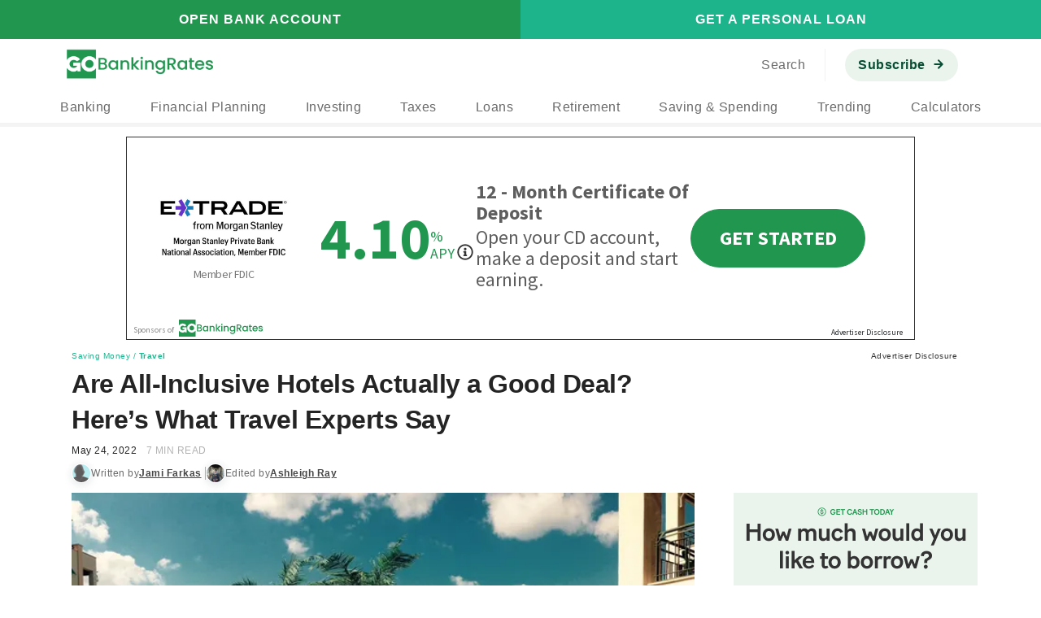

--- FILE ---
content_type: text/html; charset=UTF-8
request_url: https://www.gobankingrates.com/saving-money/travel/are-all-inclusive-hotels-good-deal/
body_size: 58503
content:
<!DOCTYPE html>
<html lang="en">
<head>
    <title>Are All-Inclusive Hotels Actually a Good Deal? Here&#039;s What Travel Experts Say | GOBankingRates</title>
    <meta name="viewport" content="width=device-width, initial-scale=1.0, shrink-to-fit=no">
    <meta charset="UTF-8">
            <script type="text/javascript" src="https://try.abtasty.com/d89335f159288e37c07c22130d326d65.js"></script>
        <link rel="preload" as="image" href="https://cdn.gobankingrates.com/wp-content/uploads/2018/07/tropical-hotel-resort-alexander-videnov-30631-unsplash.jpg?w=675&#038;quality=75&#038;webp=1" /><meta name='robots' content='max-image-preview:large' />
            <style data-type="critical">@font-face{ascent-override:109%;font-family:"Poppins fallback";size-adjust:112.5%;src:local("Arial")}@font-face{ascent-override:85%;font-family:"Poppins semibold fallback";font-weight:600;size-adjust:110%;src:local("Arial")}@font-face{ascent-override:110%;font-family:"Source Sans Pro-fallback";size-adjust:93.75%;src:local("Arial")}:root{--c-black:#000;--c-black-50:#262626;--c-green-50:#e2f1e8;--c-green-100:#ebf5e6;--c-green-125:#c7e3d1;--c-green-150:#d9ecdf;--c-green-175:#a1eae0;--c-green-200:#20964f;--c-green-250:#167a3e;--c-green-275:#15997c;--c-green-300:#229838;--c-green-400:#20964f;--c-green-500:#1c5826;--c-green-525:#075163;--c-green-550:#59a9b8;--c-green-575:#176c80;--c-green-600:#3e9f1f;--c-green-700:#bcdfc9;--c-green-750:#157e47;--c-green-800:#0c653e;--c-green-900:#064d34;--c-mint-500:#1db38b;--c-mint-600:#15997c;--c-mint-700:#0e806d;--c-blue-50:#ebf7ff;--c-blue-100:#0073aa;--c-blue-125:#f4f8ff;--c-blue-300:#159c9e;--c-blue-400:#47b7e2;--c-blue-450:#d1e1ff;--c-blue-500:#2b5e7f;--c-blue-600:#1d6dc6;--c-blue-650:#4b99ff;--c-blue-bi-100:#096ffa;--c-blue-text-link-100:#47b7e2;--c-blue-text-link-200:#21a0df;--c-grey-100:#c0cdd8;--c-grey-150:#81abb5;--c-grey-200:#cbd6df;--c-grey-250:#d6d6d6;--c-grey-300:#333;--c-grey-350:#f4f5f7;--c-grey-400:#3a3a3a;--c-grey-500:#ccc;--c-grey-550:#cdcdcd;--c-grey-600:#f6f9ff;--c-grey-750:#909090;--c-grey-800:#8d8d8d;--c-grey-825:#737373;--c-grey-850:#b7b7b7;--c-grey-875:#636d76;--c-grey-900:#525252;--c-grey-925:#595959;--c-grey-950:#979797;--c-grey-1000:#777;--c-grey-1020:#999;--c-gray-900:#111b29;--c-coolgrey-300:#b6c6e4;--c-coolgrey-400:#9dacca;--c-coolgrey-500:#8493af;--c-coolgrey-800:#424c5f;--c-coolgrey-900:#2e3645;--c-orange-100:#da7635;--c-orange-500:#de6920;--c-purple-100:#420039;--c-purple-200:#745d97;--c-red-100:#e4313c;--c-red-200:#bb4749;--c-red-300:#fd5d70;--c-red-350:#a4001e;--c-semantic-red:#ea2d2d;--c-semantic-red-light:#ffebeb;--c-red-400:#f4e5e8;--c-white:#fff;--c-offer-orange:#de7824;--c-yellow-400:#dc9e1c;--c-yellow-500:#ffba00;--c-silver:#c2c2c2;--c-trackgreen:#3e9f1e;--c-gbrgreen:#20964f;--c-mediumseagreen:#27b962;--c-neutral-50:#fafafa;--c-neutral-100:#f2f2f2;--c-neutral-200:#d9d9d9;--c-neutral-300:#ebebeb;--c-neutral-400:#b3b3b3;--c-neutral-500:#6b6b6b;--c-neutral-600:#767676;--c-neutral-700:#555;--c-neutral-800:#333;--c-neutral-c-black:#0d0d0d;--c-neutral-c-neutral-200:#e8e8e8;--c-neutral-c-neutral-600:#474747;--c-teal-900:#033a4c;--c-text-headlines:#242424;--c-secondary-cobalt:#21a0df;--c-secondary-blue:#0057ff;--bp-tiny: 25em;--bp-small: 30em;--bp-medium: 48em;--br: 0.125rem;--bs: 10px;--xx: 0.375rem;--xh: 0.5rem;--xsx: 0.625rem;--xs: 0.75rem;--xm: 0.875rem;--sm: 1rem;--sd: 1.125rem;--md: 1.25rem;--mg: 1.375rem;--mh: 1.5rem;--lg: 1.75rem;--lx: 1.875rem;--xl: 2rem;--xxl: 2.25rem;--xxxl: 2.625rem;--bigly: 2.5rem;--yuge: 3rem;--whoa: 4rem;--giant: 7rem;--spacing-12: 4.5rem;--spacing-11: 4.25rem;--spacing-10: 4rem;--spacing-9: 3.5rem;--spacing-8: 3rem;--spacing-7: 2.5rem;--spacing-6: 2rem;--spacing-5-5: 1.75rem;--spacing-5: 1.5rem;--spacing-4: 1rem;--spacing-3-5: 0.75rem;--spacing-3: 0.5rem;--spacing-2: 0.25rem;--spacing-1: 0.125rem;--spacing-0: 0;--spacing-16: 1rem;--spacing-18: 1.125rem;--spacing-20: 1.25rem;--spacing-24: 1.5rem;--spacing-28: 1.75rem;--spacing-32: 2rem;--spacing-40: 2.5rem;--spacing-42: 2.625rem;--spacing-48: 3rem;--spacing-52: 3.25rem;--spacing-56: 3.5rem;--spacing-64: 4rem;--spacing-72: 4.5rem;--spacing-76: 4.75rem;--spacing-80: 5rem;--spacing-88: 5.5rem;--spacing-96: 6.25rem;--spacing-100: 6rem;--spacing-116: 7.25rem;--spacing-120: 7.5rem;--font-size-base: 16px;--font-family-base: -apple-system, BlinkMacSystemFont, "Segoe UI", "Roboto", "Oxygen", "Ubuntu", "Cantarell", "Fira Sans", "Droid Sans", "Helvetica Neue", sans-serif;--font-family-poppins: -apple-system, BlinkMacSystemFont, "Segoe UI", "Roboto", "Oxygen", "Ubuntu", "Cantarell", "Fira Sans", "Droid Sans", "Helvetica Neue", sans-serif;--font-family-poppins-semibold: -apple-system, BlinkMacSystemFont, "Segoe UI", "Roboto", "Oxygen", "Ubuntu", "Cantarell", "Fira Sans", "Droid Sans", "Helvetica Neue", sans-serif;--font-droid: -apple-system, BlinkMacSystemFont, "Segoe UI", "Roboto", "Oxygen", "Ubuntu", "Cantarell", "Fira Sans", "Droid Sans", "Helvetica Neue", sans-serif;--font-family-optimized: -apple-system, BlinkMacSystemFont, "Segoe UI", "Roboto", "Oxygen", "Ubuntu", "Cantarell", "Fira Sans", "Droid Sans", "Helvetica Neue", sans-serif;--layout__padding-inline: 1rem;--layout__max-width-full: 71rem;--layout__max-width-narow: 58.875rem;--layout__max-width-single-col: 45rem;--layout__right-rail-main-max-width: 49.25rem;--layout__right-rail-sidebar-max-width: 18.75rem}.related-posts .related-posts__list,.right-rail,#commitment-to-our-readers,.by-line .sponsored-by__text,.article-category,.Font--Poppins{font-family:var(--font-family-poppins) !important}.related-posts .related-posts__list__index,.related-posts .related-posts__list__linktext,.related-posts__header,.Font--Body-l--Highlight,.newsletter-right-rail-optin .newsletter-cta-module-email-input__button,.newsletter-right-rail-optin--body-caption a,#commitment-to-our-readers .commitment-to-our-readers__title,.by-line__author-link,.article-category .article-category-breadcrumb a:last-child,.Font--Cta-m-600-tablet,.Font--Cta-l-600,nav.site-navigation .wp-block-columns.main-nav-mid .nav-morphed-menu__link{font-family:var(--font-family-poppins-semibold) !important}.post-template-review-template .page-content header .article-title h1,.post-template-link-template .page-content header .article-title h1{font-size:2rem !important;font-weight:600 !important;letter-spacing:-0.5px !important;line-height:2.75rem !important}.post-template-review-template .content-body h2,.post-template-link-template .content-body h2{font-size:1.75rem !important;font-weight:600 !important;letter-spacing:-0.5px !important;line-height:2.25rem !important}.related-posts .related-posts__list__index,.post-template-review-template .content-body .snippet-in-content .rate-table-header>div,.post-template-link-template .content-body .snippet-in-content .rate-table-header>div{font-size:1.5rem !important;font-weight:600 !important;letter-spacing:-0.25px !important;line-height:2rem !important}.related-posts__header{font-size:1.25rem !important;font-weight:600 !important;letter-spacing:0 !important;line-height:1.75rem !important}#commitment-to-our-readers .commitment-to-our-readers__title{font-size:1rem !important;font-weight:600 !important;letter-spacing:.25px !important;line-height:1.5rem !important}.newsletter-right-rail-optin .newsletter-cta-module-email-input::placeholder,.newsletter-right-rail-optin .newsletter-cta-module-email-input,.post-template-review-template .content-body p,.post-template-link-template .content-body p,.post-template-review-template .page-content,.post-template-link-template .page-content,.Font--Body-l{font-size:1rem !important;font-weight:400 !important;letter-spacing:.5px !important;line-height:1.5rem !important}.related-posts .related-posts__list__linktext,.Font--Body-l--Highlight,.post-template-review-template .content-body strong,.post-template-link-template .content-body strong{font-size:1rem !important;font-weight:600 !important;letter-spacing:.5px !important;line-height:1.5rem !important}.Font--Body-s,.Font--Body-m{font-size:.875rem !important;font-weight:400 !important;letter-spacing:.5px !important;line-height:1.25rem !important}.newsletter-right-rail-optin .newsletter-cta-module-email-input__button{font-size:.875rem !important;font-weight:600 !important;letter-spacing:.5px !important;line-height:1.25rem !important}.post-template-review-template .content-body .article-thumbnail--attribution,.post-template-link-template .content-body .article-thumbnail--attribution,.by-line__author,.by-line__wrapper{font-size:.75rem !important;font-weight:400 !important;letter-spacing:.5px !important;line-height:1rem !important}.by-line__author-link{font-size:.75rem !important;font-weight:600 !important;letter-spacing:.5px !important;line-height:1rem !important;text-decoration-line:underline}.Font--Caption-m,.newsletter-right-rail-optin .newsletter-cta-module-email-input__comms,.nav-disclosure__button__link,.article-category{font-size:.625rem !important;font-weight:400 !important;letter-spacing:.5px !important;line-height:16px !important}.newsletter-right-rail-optin--body-caption a{font-size:.625rem !important;font-weight:600 !important;letter-spacing:.5px !important;line-height:1rem !important;-webkit-text-decoration:underline;text-decoration:underline}.Font--Cta-l-600{font-size:1rem !important;font-weight:600 !important;letter-spacing:1px !important;line-height:1.5rem !important}@media(max-width: 61.9375em){.post-template-review-template .content-body h2,.post-template-link-template .content-body h2,.post-template-review-template .page-content header .article-title h1,.post-template-link-template .page-content header .article-title h1{font-size:1.5rem !important;font-weight:600 !important;letter-spacing:-0.25px !important;line-height:2rem !important}nav.site-navigation .wp-block-columns.main-nav-mid .nav-morphed-menu__link{font-size:.875rem !important;font-weight:600 !important;letter-spacing:.5px !important;line-height:1.25rem !important}.post-template-review-template .content-body .article-thumbnail--attribution,.post-template-link-template .content-body .article-thumbnail--attribution{font-size:.625rem !important;font-weight:400 !important;letter-spacing:.5px !important;line-height:16px !important}.Font--Cta-m-600-tablet{font-size:.75rem !important;font-weight:600 !important;letter-spacing:.5px !important;line-height:.875rem !important}}@media(max-width: 47.9375em){.post-template-review-template .content-body .snippet-in-content .rate-table-header>div,.post-template-link-template .content-body .snippet-in-content .rate-table-header>div{font-size:1.25rem !important;font-weight:600 !important;letter-spacing:0 !important;line-height:1.75rem !important}}/*! normalize.css v3.0.3 | MIT License | github.com/necolas/normalize.css */html{font-family:sans-serif;-ms-text-size-adjust:100%;-webkit-text-size-adjust:100%}body{margin:0}article,aside,details,figcaption,figure,footer,header,hgroup,main,menu,nav,section,summary{display:block}audio,canvas,progress,video{display:inline-block;vertical-align:baseline}audio:not([controls]){display:none;height:0}[hidden],template{display:none}a{background-color:rgba(0,0,0,0)}a:active,a:hover{outline:0}abbr[title]{border-bottom:1px dotted}b,strong{font-weight:bold}dfn{font-style:italic}h1{font-size:2em;margin:.67em 0}mark{background:#ff0;color:#000}small{font-size:80%}sub,sup{font-size:75%;line-height:0;position:relative;vertical-align:baseline}sup{top:-0.5em}sub{bottom:-0.25em}img{border:0}svg:not(:root){overflow:hidden}figure{margin:1em 40px}hr{box-sizing:content-box;height:0}pre{overflow:auto}code,kbd,pre,samp{font-family:monospace,monospace;font-size:1em}button,input,optgroup,select,textarea{color:inherit;font:inherit;margin:0}button{overflow:visible}button,select{text-transform:none}button,html input[type=button],input[type=reset],input[type=submit]{-webkit-appearance:button;cursor:pointer}button[disabled],html input[disabled]{cursor:default}button::-moz-focus-inner,input::-moz-focus-inner{border:0;padding:0}input{line-height:normal}input[type=checkbox],input[type=radio]{box-sizing:border-box;padding:0}input[type=number]::-webkit-inner-spin-button,input[type=number]::-webkit-outer-spin-button{height:auto}input[type=search]{-webkit-appearance:textfield;box-sizing:content-box}input[type=search]::-webkit-search-cancel-button,input[type=search]::-webkit-search-decoration{-webkit-appearance:none}fieldset{border:1px solid silver;margin:0 2px;padding:.35em .625em .75em}legend{border:0;padding:0}textarea{overflow:auto}optgroup{font-weight:bold}table{border-collapse:collapse;border-spacing:0}td,th{padding:0}*{box-sizing:border-box}*:before,*:after{box-sizing:border-box}html{font-size:10px;-webkit-tap-highlight-color:rgba(0,0,0,0)}body{font-family:"Source Sans Pro",sans-serif;font-size:16px;line-height:1.428571429;color:#4a4a4a;background-color:#fff}input,button,select,textarea{font-family:inherit;font-size:inherit;line-height:inherit}a{color:#21a0df;-webkit-text-decoration:none;text-decoration:none}a:hover,a:focus{color:#47b7e2;-webkit-text-decoration:underline;text-decoration:underline}a:focus{outline:thin dotted;outline:5px auto -webkit-focus-ring-color;outline-offset:-2px}figure{margin:0}img{vertical-align:middle}.img-responsive{display:block;max-width:100%;height:auto}.img-rounded{border-radius:6px}.img-thumbnail{padding:4px;line-height:1.428571429;background-color:#fff;border:1px solid #ddd;border-radius:4px;transition:all .2s ease-in-out;display:inline-block;max-width:100%;height:auto}.img-circle{border-radius:50%}hr{margin-top:22px;margin-bottom:22px;border:0;border-top:1px solid #e6ebf0}.sr-only{position:absolute;width:1px;height:1px;margin:-1px;padding:0;overflow:hidden;clip:rect(0, 0, 0, 0);border:0}.sr-only-focusable:active,.sr-only-focusable:focus{position:static;width:auto;height:auto;margin:0;overflow:visible;clip:auto}[role=button]{cursor:pointer}html{font-size:16px;-webkit-tap-highlight-color:rgba(0,0,0,0)}img[src*="analytics.kapost.com/track"]{display:none}.bg--gray-lightest{background-color:#f4f5f7}.bg--blue-lighter{background-color:#81abb5;color:#fff}.bg--white{background-color:#fff;box-shadow:0 0 .5rem rgba(0,0,0,.05)}.bg--green{background-color:#20964f;box-shadow:0 0 .5rem rgba(0,0,0,.05)}.display-flex{display:flex}.blur{filter:blur(0.5em)}.mt-0{margin-top:0em}.mt-1{margin-top:1em}.mt-2{margin-top:2em}.mt-3{margin-top:3em}.mt-4{margin-top:4em}.mt-5{margin-top:5em}.mb-0{margin-bottom:0em}.mb-1{margin-bottom:1em}.mb-2{margin-bottom:2em}.mb-3{margin-bottom:3em}.mb-4{margin-bottom:4em}.mb-5{margin-bottom:5em}.alignnone{margin:5px 20px 20px 0}.aligncenter,div.aligncenter{display:block;margin:5px auto 5px auto}.alignright{float:right;margin:5px 0 20px 20px}.alignleft{float:left;margin:5px 20px 20px 0}.aligncenter{display:block;margin:5px auto 5px auto}a img.alignright{float:right;margin:5px 0 20px 20px}a img.alignnone{margin:5px 20px 20px 0}a img.alignleft{float:left;margin:5px 20px 20px 0}a img.aligncenter{display:block;margin-left:auto;margin-right:auto}.wp-caption{background:#fff;border:1px solid #f0f0f0;max-width:96%;padding:5px 3px 10px;text-align:center}.wp-caption.alignnone{margin:5px 20px 20px 0}.wp-caption.alignleft{margin:5px 20px 20px 0}.wp-caption.alignright{margin:5px 0 20px 20px}.wp-caption img{border:0 none;height:auto;margin:0;max-width:98.5%;padding:0;width:auto}.wp-caption p.wp-caption-text{font-size:11px;line-height:17px;margin:0;padding:0 4px 5px}.wp-container-core-columns-is-layout-752{display:grid}.wp-block-columns{box-sizing:border-box;display:flex;flex-wrap:wrap;margin-bottom:1.75em}@media(min-width: 782px){.wp-block-columns{flex-wrap:nowrap}}.wp-block-column{flex-grow:1;min-width:0;overflow-wrap:break-word;word-break:break-word}@media(max-width: 599px){.wp-block-column{flex-basis:100% !important}}.wp-block-columns{margin-bottom:var(--spacing-10)}@media(max-width: 48em){.wp-block-columns{margin-bottom:var(--spacing-7)}}.wp-block-columns .wp-block-column{margin:0;padding:0 0 0 var(--mh)}.wp-block-columns .wp-block-column:first-of-type{padding:0}@media(max-width: 62em){.wp-block-columns .wp-block-column.full-width-tablet,.wp-block-columns .wp-block-column.full-width-tablet:not(:only-child){flex-basis:100% !important;padding:0}}.wp-block-columns .wp-block-column.map-container svg path:hover{cursor:pointer;fill:var(--c-green-500)}.wp-block-columns .wp-block-column.map-container svg path:hover.group-teal-100{fill:var(--c-teal-100)}.wp-block-columns .wp-block-column.map-container svg path:hover.group-teal-300{fill:var(--c-teal-300)}.wp-block-columns .wp-block-column.map-container svg path:hover.group-teal-400{fill:var(--c-teal-400)}.wp-block-columns .wp-block-column.map-container svg path:hover.group-teal-500{fill:var(--c-teal-500)}@media(max-width: 62em){.wp-block-columns .wp-block-column h2.FontHeadlineMediumHeadline-1M{font-size:1.813rem;letter-spacing:-0.5px;line-height:1.24}}.wp-block-columns .wp-block-column .wp-block-buttons .wp-block-button.has-top-padding{padding:var(--mh) 0 0 0}.wp-block-columns .wp-block-column .wp-block-buttons .wp-block-button.map-button-styles a{border-radius:1.75rem;font-weight:600;font-size:1rem;letter-spacing:.016rem;line-height:1.5rem;padding:.625rem 1.5rem}.wp-block-columns .grid-columns{column-gap:1.5rem;display:grid;margin-bottom:0;row-gap:.75rem}.wp-block-columns .grid-columns--12{grid-template-columns:repeat(12, 1fr)}.wp-block-columns .grid-columns--10{grid-template-columns:repeat(10, 1fr)}.wp-block-columns .grid-columns-column{padding:0}.wp-block-columns .grid-columns-column--1{grid-column:span 1}.wp-block-columns .grid-columns-column--2{grid-column:span 2}.wp-block-columns .grid-columns-column--3{grid-column:span 3}.wp-block-columns .grid-columns-column--4{grid-column:span 4}.wp-block-columns .grid-columns-column--5{grid-column:span 5}.wp-block-columns .grid-columns-column--6{grid-column:span 6}.wp-block-columns .grid-columns-column--7{grid-column:span 7}.wp-block-columns .grid-columns-column--8{grid-column:span 8}.wp-block-columns .grid-columns-column--9{grid-column:span 9}.wp-block-columns .grid-columns-column--10{grid-column:span 10}.wp-block-columns .grid-columns-column--11{grid-column:span 11}.wp-block-columns .grid-columns-column--12{grid-column:span 12}@media(max-width: 87.4375em){.wp-block-columns .grid-columns-column--1-laptop{grid-column:span 1}.wp-block-columns .grid-columns-column--2-laptop{grid-column:span 2}.wp-block-columns .grid-columns-column--3-laptop{grid-column:span 3}.wp-block-columns .grid-columns-column--4-laptop{grid-column:span 4}.wp-block-columns .grid-columns-column--5-laptop{grid-column:span 5}.wp-block-columns .grid-columns-column--6-laptop{grid-column:span 6}.wp-block-columns .grid-columns-column--7-laptop{grid-column:span 7}.wp-block-columns .grid-columns-column--8-laptop{grid-column:span 8}.wp-block-columns .grid-columns-column--9-laptop{grid-column:span 9}.wp-block-columns .grid-columns-column--10-laptop{grid-column:span 10}.wp-block-columns .grid-columns-column--11-laptop{grid-column:span 11}.wp-block-columns .grid-columns-column--12-laptop{grid-column:span 12}}@media(max-width: 61.9375em){.wp-block-columns .grid-columns-column--1-tablet{grid-column:span 1}.wp-block-columns .grid-columns-column--2-tablet{grid-column:span 2}.wp-block-columns .grid-columns-column--3-tablet{grid-column:span 3}.wp-block-columns .grid-columns-column--4-tablet{grid-column:span 4}.wp-block-columns .grid-columns-column--5-tablet{grid-column:span 5}.wp-block-columns .grid-columns-column--6-tablet{grid-column:span 6}.wp-block-columns .grid-columns-column--7-tablet{grid-column:span 7}.wp-block-columns .grid-columns-column--8-tablet{grid-column:span 8}.wp-block-columns .grid-columns-column--9-tablet{grid-column:span 9}.wp-block-columns .grid-columns-column--10-tablet{grid-column:span 10}.wp-block-columns .grid-columns-column--11-tablet{grid-column:span 11}.wp-block-columns .grid-columns-column--12-tablet{grid-column:span 12}}@media(max-width: 47.9375em){.wp-block-columns .grid-columns-column--1-mobile{grid-column:span 1}.wp-block-columns .grid-columns-column--2-mobile{grid-column:span 2}.wp-block-columns .grid-columns-column--3-mobile{grid-column:span 3}.wp-block-columns .grid-columns-column--4-mobile{grid-column:span 4}.wp-block-columns .grid-columns-column--5-mobile{grid-column:span 5}.wp-block-columns .grid-columns-column--6-mobile{grid-column:span 6}.wp-block-columns .grid-columns-column--7-mobile{grid-column:span 7}.wp-block-columns .grid-columns-column--8-mobile{grid-column:span 8}.wp-block-columns .grid-columns-column--9-mobile{grid-column:span 9}.wp-block-columns .grid-columns-column--10-mobile{grid-column:span 10}.wp-block-columns .grid-columns-column--11-mobile{grid-column:span 11}.wp-block-columns .grid-columns-column--12-mobile{grid-column:span 12}}.wp-block-columns.margin-bottom-0{margin-bottom:0 !important}@media(max-width: 61.9375em){.post-template-link-template .grid-columns--10,.post-template-gallery-template .grid-columns--10{display:block}}.layout__page-section{display:block;margin:0;padding:2.5rem 1rem}@media(min-width: 600px){.layout__page-section{padding:2.5rem 5.5rem}}.layout__page-section.below-article-seo-related-links-wrapper{padding-top:0}.layout__page-section>.wp-block-column{margin:0 auto;max-width:var(--layout__max-width-full);padding:0}.layout__page-section--narrow>.wp-block-column{max-width:var(--layout__max-width-narow)}article.layout__page-section.user-first-template,article.layout__page-section.single-gallery-template{padding-bottom:0 !important}article.layout__page-section.user-first-template section,article.layout__page-section.single-gallery-template section{margin-bottom:17px !important}article.layout__page-section.user-first-template img.wp-block-rockefeller-image-attribution:not(.wp-block-image img){max-width:100%}article.layout__page-section.user-first-template .image-attribution{background:none;border-radius:0 0 4px 4px;bottom:0;color:#000;font-family:var(--font-family-poppins);font-size:1rem;height:auto;padding:1rem .813rem .625rem .625rem;text-align:left}nav.site-navigation{background:#fff;position:sticky;top:-48px;z-index:9999}@media(max-width: 61.9375em){nav.site-navigation{top:-40px}}.modal-open nav.site-navigation,.showinguibounce nav.site-navigation{z-index:1030}nav.site-navigation .mobile-title{display:none}nav.site-navigation a{color:#6b6b6b}nav.site-navigation a:hover{-webkit-text-decoration:none;text-decoration:none}nav.site-navigation p,nav.site-navigation .wp-block-image{margin:0}nav.site-navigation .wp-block-columns{gap:0;margin-bottom:var(--spacing-64)}@media(max-width: 48em){nav.site-navigation .wp-block-columns{margin-bottom:var(--spacing-40)}}nav.site-navigation .wp-block-columns .wp-block-column{margin:0;padding:0 0 0 var(--spacing-24)}nav.site-navigation .wp-block-columns .wp-block-column:first-of-type{padding:0}nav.site-navigation .wp-block-columns.margin-bottom-0{margin-bottom:0 !important}nav.site-navigation .wp-block-columns.top-buttons>.wp-block-column{height:48px;padding:0 !important}@media(max-width: 61.9375em){nav.site-navigation .wp-block-columns.top-buttons>.wp-block-column{height:40px}}@media(min-width: 600px)and (max-width: 781px){nav.site-navigation .wp-block-columns.top-buttons>.wp-block-column{flex-basis:50% !important}}@media(max-width: 47.9375em){nav.site-navigation .wp-block-columns.top-buttons>.wp-block-column{flex-basis:50% !important}}nav.site-navigation .wp-block-columns.top-buttons>.wp-block-column .wp-block-rockefeller-link-block{align-items:center;display:flex;height:100%;justify-content:center;padding:0 .75rem;text-align:center;-webkit-text-decoration:none;text-decoration:none;width:100%}nav.site-navigation .wp-block-columns.top-buttons>.wp-block-column .wp-block-rockefeller-link-block:hover{-webkit-text-decoration:none;text-decoration:none}nav.site-navigation .wp-block-columns.top-buttons>.wp-block-column .wp-block-rockefeller-link-block .has-white-color{color:#fff}nav.site-navigation .wp-block-columns.top-buttons>.wp-block-column:first-child:hover{background-color:#157e47 !important}nav.site-navigation .wp-block-columns.top-buttons>.wp-block-column:last-child:hover{background-color:#15997c !important}nav.site-navigation .wp-block-columns.main-nav-mid{align-items:center;justify-content:space-between;margin:0 auto;max-width:71.25rem;padding:.75rem;position:relative}@media(max-width: 74.9375em){nav.site-navigation .wp-block-columns.main-nav-mid{box-shadow:inset 0 -1px 0 #f2f2f2;height:48px;max-width:none;padding:.5rem 1.5rem}}nav.site-navigation .wp-block-columns.main-nav-mid>.wp-block-column{flex-grow:0 !important;padding:0}nav.site-navigation .wp-block-columns.main-nav-mid .nav-logos{flex-basis:11.25rem !important}@media(max-width: 74.9375em){nav.site-navigation .wp-block-columns.main-nav-mid .nav-logos{flex-basis:1.5rem !important}}@media(min-width: 600px)and (max-width: 781px){nav.site-navigation .wp-block-columns.main-nav-mid .nav-logos{flex-basis:1.5rem !important;flex-grow:0 !important;flex-shrink:1 !important}}@media(max-width: 599px){nav.site-navigation .wp-block-columns.main-nav-mid .nav-logos{flex-basis:1.5rem !important;flex-grow:0 !important;flex-shrink:1 !important}}nav.site-navigation .wp-block-columns.main-nav-mid .nav-logos .wp-block-image>a{display:block;line-height:1}nav.site-navigation .wp-block-columns.main-nav-mid .nav-logos .wp-block-image:first-child img{height:37px;width:180px}nav.site-navigation .wp-block-columns.main-nav-mid .nav-logos .wp-block-image:last-child{display:none}nav.site-navigation .wp-block-columns.main-nav-mid .nav-logos .wp-block-image:last-child img{height:1.5rem;width:1.5rem}@media(max-width: 74.9375em){nav.site-navigation .wp-block-columns.main-nav-mid .nav-logos .wp-block-image:first-child{display:none}nav.site-navigation .wp-block-columns.main-nav-mid .nav-logos .wp-block-image:last-child{display:block}}nav.site-navigation .wp-block-columns.main-nav-mid .nav-right{align-items:center;flex-basis:286px !important}@media(max-width: 74.9375em){nav.site-navigation .wp-block-columns.main-nav-mid .nav-right{flex-basis:auto !important}}nav.site-navigation .wp-block-columns.main-nav-mid .nav-right>.wp-block-columns{align-items:center;gap:1rem;white-space:nowrap}nav.site-navigation .wp-block-columns.main-nav-mid .nav-right>.wp-block-columns>.wp-block-column{flex-basis:auto !important;flex-grow:0 !important}nav.site-navigation .wp-block-columns.main-nav-mid .nav-right>.wp-block-columns>.wp-block-column:first-child{text-align:center}@media(max-width: 74.9375em){nav.site-navigation .wp-block-columns.main-nav-mid .nav-right>.wp-block-columns>.wp-block-column:first-child{display:none}}nav.site-navigation .wp-block-columns.main-nav-mid .nav-right>.wp-block-columns>.wp-block-column:first-child p{margin:0;padding:0}nav.site-navigation .wp-block-columns.main-nav-mid .nav-right>.wp-block-columns>.wp-block-column:first-child a{border-radius:4rem;display:block;padding:.5rem 1.5rem;transition:box-shadow .1s linear;width:100%;white-space:nowrap}nav.site-navigation .wp-block-columns.main-nav-mid .nav-right>.wp-block-columns>.wp-block-column:first-child a:hover{background-color:#ebffee}nav.site-navigation .wp-block-columns.main-nav-mid .nav-right>.wp-block-columns>.wp-block-column:first-child a:focus{box-shadow:none;outline:none}nav.site-navigation .wp-block-columns.main-nav-mid .nav-right>.wp-block-columns>.wp-block-column:first-child a:hover{-webkit-text-decoration:none;text-decoration:none}nav.site-navigation .wp-block-columns.main-nav-mid .nav-right>.wp-block-columns>.wp-block-column:nth-child(2){border-left:1px solid #f2f2f2;flex-basis:1px !important;flex-grow:0 !important;flex-shrink:1 !important;height:40px;padding:0}@media(max-width: 74.9375em){nav.site-navigation .wp-block-columns.main-nav-mid .nav-right>.wp-block-columns>.wp-block-column:nth-child(2){display:none}nav.site-navigation .wp-block-columns.main-nav-mid .nav-right>.wp-block-columns>.wp-block-column:last-child{align-items:center;display:flex;flex-wrap:nowrap;margin-left:auto;gap:1rem}}nav.site-navigation .wp-block-columns.main-nav-mid .nav-right>.wp-block-columns>.wp-block-column:last-child button{border:none;border-radius:4rem;color:#20964f;height:auto;padding:.5rem 1rem;white-space:nowrap}nav.site-navigation .wp-block-columns.main-nav-mid .nav-right>.wp-block-columns>.wp-block-column:last-child button:hover{background-color:#ebffee}nav.site-navigation .wp-block-columns.main-nav-mid .nav-right>.wp-block-columns>.wp-block-column:last-child button:focus{box-shadow:none;outline:none}@media(max-width: 74.9375em){nav.site-navigation .wp-block-columns.main-nav-mid .nav-right>.wp-block-columns>.wp-block-column:last-child button{padding:.25rem .75rem}}nav.site-navigation .wp-block-columns.main-nav-mid .nav-morphed-menu{color:#fff;display:none;opacity:0;transition:opacity 300ms ease-in-out}@media(max-width: 74.9375em){nav.site-navigation .wp-block-columns.main-nav-mid .nav-morphed-menu{align-self:center;flex-basis:auto !important;order:1}}nav.site-navigation .wp-block-columns.main-nav-mid .nav-morphed-menu>.wp-block-columns{margin-bottom:0}nav.site-navigation .wp-block-columns.main-nav-mid .nav-morphed-menu__link{position:relative;text-align:right}@media(max-width: 61.9375em){nav.site-navigation .wp-block-columns.main-nav-mid .nav-morphed-menu__link{text-align:center}}nav.site-navigation .wp-block-columns.main-nav-mid .nav-morphed-menu__link::after{background:rgba(0,0,0,0) url("https://cdn.gobankingrates.com/wp-content/uploads/2024/01/arrow-right-1.svg") no-repeat center center;content:"";height:1rem;margin-left:.25rem;position:absolute;top:50%;transform:translateY(-50%);width:1rem}@media(min-width: 75em){nav.site-navigation .wp-block-columns.nav-menu-col{align-items:flex-start;box-shadow:inset 0 -1px 0 #f2f2f2;justify-content:center}}@media(max-width: 74.9375em){nav.site-navigation .wp-block-columns.nav-menu-col{display:none}}nav.site-navigation .wp-block-columns.nav-menu-col>.wp-block-column{flex-basis:auto !important;flex-grow:0 !important;padding:0}@media(min-width: 600px)and (max-width: 781px){nav.site-navigation .wp-block-columns.nav-menu-col>.wp-block-column{flex-basis:auto !important;flex-grow:0 !important}}@media(max-width: 47.9375em){nav.site-navigation .wp-block-columns.nav-menu-col>.wp-block-column{flex-basis:auto !important;flex-grow:0 !important}}@media(max-width: 62em){nav.site-navigation .wp-block-columns.nav-menu-col>.wp-block-column>p{flex-grow:1}}nav.site-navigation .wp-block-columns.nav-menu-col>.wp-block-column>p>a{display:block;padding:0}@media(min-width: 75em){nav.site-navigation .wp-block-columns.nav-menu-col>.wp-block-column>p>a{border-bottom:none;display:inline-block;padding:.5rem 1.5rem}}nav.site-navigation .wp-block-columns.nav-menu-col>.wp-block-column>p>a:hover,nav.site-navigation .wp-block-columns.nav-menu-col>.wp-block-column>p>a:focus{color:#6b6b6b;-webkit-text-decoration:none;text-decoration:none}nav.site-navigation .wp-block-columns.nav-menu-col>.wp-block-column .menu-item__link{color:#6b6b6b;margin-bottom:0}@media(min-width: 75em){nav.site-navigation .wp-block-columns.nav-menu-col>.wp-block-column:hover .menu-item__link{background-color:#fafafa;box-shadow:inset 0 -2px 0 #20964f;color:#20964f}nav.site-navigation .wp-block-columns.nav-menu-col>.wp-block-column:hover .menu-item__link>a{color:inherit}}nav.site-navigation .menu-item__sub-nav-container{display:none}nav.site-navigation .rockefeller-hamburger-menu-app{flex-basis:1.5rem}@media(min-width: 75em){nav.site-navigation .rockefeller-hamburger-menu-app{display:none}}nav.site-navigation .rockefeller-hamburger-menu-app>span{align-items:center;display:flex;justify-content:center}nav.site-navigation .rockefeller-hamburger-menu-app>span:hover{cursor:pointer}nav.site-navigation .hamburger-menu{display:none}.user-logged-in nav.site-navigation .wp-block-columns.main-nav-mid .nav-right{flex-basis:280px !important}@media(max-width: 74.9375em){.user-logged-in nav.site-navigation .wp-block-columns.main-nav-mid .nav-right{flex-basis:176px !important}}.content-scroll-progress-bar{display:block !important;padding-left:0;padding-right:0;width:100%}.content-scroll-progress-bar .main-progress-bar-container{background:#f4f4f4;height:4px;width:100%}.content-scroll-progress-bar .main-progress-bar-container>.main-progress-bar{background:#20964f;border-radius:0 4px 4px 0;height:4px;width:0%}@media(max-width: 47.9375em){body .advert{z-index:99}}body .advert iframe{display:block;margin-left:auto;margin-right:auto;max-width:100%}body .advert--top{margin-bottom:1.2rem;margin-top:1.2rem;text-align:center}aside{overflow:hidden}.post-template-link-template .advert-top01,.post-template-gallery-template .advert-top01{margin-bottom:.75rem;margin-top:.75rem;padding-bottom:0;padding-top:0}@media(max-width: 61.9375em){.post-template-link-template .advert-top01,.post-template-gallery-template .advert-top01{width:auto}}@media(min-width: 48em)and (max-width: 61.9375em){.post-template-link-template .advert-top01,.post-template-gallery-template .advert-top01{margin-bottom:1.5rem;margin-top:.25rem}}.post-template-link-template .advert-top01 .advert--top,.post-template-gallery-template .advert-top01 .advert--top{margin-bottom:0;margin-top:0}@media(max-width: 61.9375em){.post-template-link-template .advert-top01 .advert--top,.post-template-gallery-template .advert-top01 .advert--top{padding-left:0;padding-right:0}}.post-template-link-template .advert-top01 .advert--top>*[class^=wp-block-],.post-template-link-template .advert-top01 .advert--top .desktop-mobile-adverts-templates--render>*[class^=wp-block-],.post-template-gallery-template .advert-top01 .advert--top>*[class^=wp-block-],.post-template-gallery-template .advert-top01 .advert--top .desktop-mobile-adverts-templates--render>*[class^=wp-block-]{margin-bottom:0}.post-template-link-template .advert-top01 .advert--top.fit-container,.post-template-gallery-template .advert-top01 .advert--top.fit-container{height:auto !important;min-height:0 !important}.post-template-link-template .advert-top01 .advert--top--mobile-only,.post-template-gallery-template .advert-top01 .advert--top--mobile-only{display:none}@media(max-width: 61.9375em){.post-template-link-template .advert-top01 .advert--top--mobile-only,.post-template-gallery-template .advert-top01 .advert--top--mobile-only{display:block}.post-template-link-template .advert-top01 .advert--top--desktop-only,.post-template-gallery-template .advert-top01 .advert--top--desktop-only{display:none}}.article-category{display:grid;grid-template-columns:1fr 1fr;margin:auto auto .25rem auto;max-width:var(--layout__max-width-full)}.article-category .article-category-breadcrumb{color:#1db38b}.article-category .article-category-breadcrumb a{color:inherit}.article-category .article-category-breadcrumb a:last-child{font-weight:700}.nav-disclosure{position:relative}.nav-disclosure__button{float:right}.nav-disclosure__button__link{background-color:#fff;color:#333 !important;cursor:pointer;-webkit-text-decoration:none;text-decoration:none;text-transform:capitalize}.nav-disclosure .popover{display:none}.by-line{display:block;flex-grow:1}.by-line__container{display:flex}.by-line__wrapper{color:#242424;padding-bottom:.5rem}.by-line__date{display:inline-block}.by-line__date time{padding:0 .5rem 0 0}.by-line__read-time{color:#b3b3b3;display:inline-block;text-transform:uppercase}.by-line .sponsored-by{padding-left:0}.by-line__author{align-items:center;color:#6b6b6b;display:flex;gap:.25rem}.by-line__author::after{background:#b3b3b3;content:"";height:1rem;margin-left:.25rem;width:1px}@media(max-width: 61.9375em){.by-line__author::after{display:none}}.by-line__author:last-of-type::after{display:none}.by-line__author-link{color:#474747}.by-line__author-link:hover,.by-line__author-link:focus{color:#6b6b6b}.by-line__author-image{border:1px solid #fff;border-radius:50%;box-shadow:0 .25rem .75rem 0 rgba(66,76,95,.08),0 0 .5rem 0 rgba(66,76,95,.08);display:flex;height:1.5rem;width:1.5rem}.by-line__author-container{align-content:center;align-items:center;display:flex;flex-wrap:wrap;gap:.5rem}@media(max-width: 61.9375em){.by-line__author-container{column-gap:1.5rem;row-gap:.5rem}}.post-template-review-template .page-content,.post-template-link-template .page-content{font-family:var(--font-family-poppins);padding-top:0}.post-template-review-template .page-content header,.post-template-link-template .page-content header{font-family:var(--font-family-poppins)}@media(max-width: 61.9375em){.post-template-review-template .page-content header,.post-template-link-template .page-content header{margin-bottom:.75rem}}.post-template-review-template .page-content header .article-title h1,.post-template-link-template .page-content header .article-title h1{color:#242424;font-family:var(--font-family-poppins-semibold);margin-bottom:.5rem;margin-top:0;text-align:left}.post-template-review-template .content-body .article-thumbnail,.post-template-link-template .content-body .article-thumbnail{margin-bottom:.75rem}.post-template-review-template .content-body .article-thumbnail--thumbnail,.post-template-link-template .content-body .article-thumbnail--thumbnail{position:relative}.post-template-review-template .content-body .article-thumbnail--thumbnail img,.post-template-link-template .content-body .article-thumbnail--thumbnail img{aspect-ratio:8/3;margin:0;max-width:100%;object-fit:cover;object-position:center;width:100%}.post-template-review-template .content-body .article-thumbnail--thumbnail img.main-post-image,.post-template-link-template .content-body .article-thumbnail--thumbnail img.main-post-image{display:block}.post-template-review-template .content-body .article-thumbnail--attribution,.post-template-link-template .content-body .article-thumbnail--attribution{background:linear-gradient(180deg, rgba(0, 0, 0, 0) 0%, rgba(0, 0, 0, 0.6) 100%);border-radius:0 0 .25rem .25rem;bottom:0;color:#fff;font-family:var(--font-family-poppins);height:auto;left:0;padding:1rem .813rem .625rem .625rem;position:absolute;right:0;text-align:right}.post-template-review-template .content-body .wp-post-image,.post-template-review-template .content-body p img,.post-template-link-template .content-body .wp-post-image,.post-template-link-template .content-body p img{height:auto;margin:0;max-width:calc(100% + 40px);width:calc(100% + 40px)}@media(min-width: 48em){.post-template-review-template .content-body .wp-post-image,.post-template-review-template .content-body p img,.post-template-link-template .content-body .wp-post-image,.post-template-link-template .content-body p img{margin-left:auto;margin-right:auto;max-width:100%;width:auto}}.post-template-review-template .content-body a,.post-template-link-template .content-body a{-webkit-text-decoration:underline;text-decoration:underline;text-decoration-color:#21a0df}.post-template-review-template .content-body h2,.post-template-review-template .content-body h3,.post-template-review-template .content-body h4,.post-template-review-template .content-body h5,.post-template-link-template .content-body h2,.post-template-link-template .content-body h3,.post-template-link-template .content-body h4,.post-template-link-template .content-body h5{color:#242424;font-family:var(--font-family-poppins-semibold);font-weight:600;margin-bottom:.625rem;margin-top:var(--spacing-32)}@media(min-width: 48em){.post-template-review-template .content-body h2,.post-template-review-template .content-body h3,.post-template-review-template .content-body h4,.post-template-review-template .content-body h5,.post-template-link-template .content-body h2,.post-template-link-template .content-body h3,.post-template-link-template .content-body h4,.post-template-link-template .content-body h5{line-height:1.1}}.post-template-review-template .content-body h2,.post-template-link-template .content-body h2{margin-bottom:var(--spacing-16)}.post-template-review-template .content-body h3,.post-template-link-template .content-body h3{font-size:1.25rem}.post-template-review-template .content-body h4,.post-template-link-template .content-body h4{font-size:1rem}.post-template-review-template .content-body h5,.post-template-link-template .content-body h5{font-size:.75rem}@media(min-width: 48em){.post-template-review-template .content-body h3,.post-template-link-template .content-body h3{font-size:1.375rem}.post-template-review-template .content-body h4,.post-template-link-template .content-body h4{font-size:.875rem}.post-template-review-template .content-body h5,.post-template-link-template .content-body h5{font-size:.625rem}}.post-template-review-template .content-body p,.post-template-link-template .content-body p{color:#242424;font-family:var(--font-family-poppins)}.post-template-review-template .content-body p>em>br:first-child,.post-template-review-template .content-body p>strong>br:first-child,.post-template-review-template .content-body p>strong>em>br:first-child,.post-template-review-template .content-body p>em>strong>br:first-child,.post-template-link-template .content-body p>em>br:first-child,.post-template-link-template .content-body p>strong>br:first-child,.post-template-link-template .content-body p>strong>em>br:first-child,.post-template-link-template .content-body p>em>strong>br:first-child{display:none}.post-template-review-template .content-body p,.post-template-review-template .content-body ol,.post-template-review-template .content-body ul,.post-template-link-template .content-body p,.post-template-link-template .content-body ol,.post-template-link-template .content-body ul{margin-bottom:1rem}.post-template-review-template .content-body strong,.post-template-link-template .content-body strong{font-family:var(--font-family-poppins-semibold)}.post-template-review-template .content-body .snippet-in-content,.post-template-link-template .content-body .snippet-in-content{margin-bottom:3rem;margin-top:2rem}.post-template-review-template .content-body .snippet-in-content .rate-table-header>div,.post-template-link-template .content-body .snippet-in-content .rate-table-header>div{font-family:var(--font-family-poppins-semibold)}.post-template-review-template .optimized-iframe-wrapper,.post-template-link-template .optimized-iframe-wrapper{container-type:inline-size}.post-template-review-template .optimized-iframe-wrapper iframe,.post-template-link-template .optimized-iframe-wrapper iframe{height:var(--optimized-iframe-height)}@container (max-width: 36rem){.post-template-review-template .optimized-iframe-wrapper iframe,.post-template-link-template .optimized-iframe-wrapper iframe{height:var(--optimized-iframe-height-mobile)}}#commitment-to-our-readers{border:.0625rem solid #e8e8e8;border-radius:.5rem;box-shadow:0 0 .5rem 0 rgba(66,76,95,.08),0 .25rem .75rem 0 rgba(66,76,95,.08);margin-bottom:1rem}#commitment-to-our-readers .commitment-to-our-readers__title{background-color:#fff;background-image:url(https://cdn.gobankingrates.com/wp-content/uploads/2023/05/cropped-GOBig_Logo_Green-3.png);background-position:.75rem .5rem;background-repeat:no-repeat;background-size:1.5rem 1.5rem;border:none;border-radius:.5rem .5rem .5rem .5rem;color:#242424;cursor:pointer;margin:0;padding:.5rem 2rem .5rem 3.25rem;position:relative}#commitment-to-our-readers .commitment-to-our-readers__title:after{background:rgba(0,0,0,0) url("https://cdn.gobankingrates.com/wp-content/uploads/2023/06/interactive-slide-up-plus.svg") no-repeat center center;content:"";height:1.25rem;position:absolute;right:.75rem;top:.5rem;width:1.25rem}#commitment-to-our-readers .commitment-to-our-readers__content{display:none}.right-rail{margin-left:1.5rem;min-width:300px}@media(max-width: 61.9375em){.right-rail{margin-left:0;padding-bottom:2rem;padding-top:2rem}}.right-rail>*{margin-bottom:var(--spacing-32);margin-top:0}.right-rail>*:last-child{margin-bottom:0}.right-rail iframe.ndfp{display:block;position:unset}@media(max-width: 61.9375em){.right-rail iframe.ndfp{margin-bottom:3.75rem;margin-left:auto;margin-right:auto}}.newsletter-right-rail-optin{display:block;margin-bottom:0}.newsletter-right-rail-optin--container{display:block;margin:0 auto;max-width:300px;position:relative}.newsletter-right-rail-optin--body{display:flex;flex-direction:column;gap:.25rem;padding:.75rem !important;width:auto !important}.newsletter-right-rail-optin--body-heading{align-items:center;align-self:stretch;display:flex;flex-direction:row;gap:.75rem;justify-content:center}.newsletter-right-rail-optin--body-heading--image{margin:0}.newsletter-right-rail-optin--body-heading--image img{height:3rem;width:3rem;width:auto}.newsletter-right-rail-optin--body-heading h3{margin:0}.newsletter-right-rail-optin--body-intro{align-self:stretch;margin:0;text-align:center}.newsletter-right-rail-optin--body-caption{align-self:stretch;margin-bottom:0;padding:0 .125rem;text-align:center}.newsletter-right-rail-optin--body-caption a{color:#21a0df !important}.newsletter-right-rail-optin--success{height:auto;margin-bottom:0;min-height:100%;padding:1rem .75rem !important;position:absolute;top:0;width:100%;z-index:1}.newsletter-right-rail-optin--success--body{align-items:center;display:flex;flex-direction:column;gap:.75rem;justify-content:center}.newsletter-right-rail-optin--success-image{align-items:flex-start;background:#fff;border:1px solid #fff;border-radius:99px;display:flex;margin:0;max-height:3.5rem;max-width:3.5rem;width:auto}.newsletter-right-rail-optin--success-heading{margin:0}.newsletter-right-rail-optin--success.engage{display:flex !important}.newsletter-right-rail-optin .newsletter-cta-module{font-family:var(--font-family-poppins);padding-bottom:1.25rem;position:relative}.newsletter-right-rail-optin .newsletter-cta-module-email-input{background:#fff;border:none;color:#474747;min-width:0;padding:.25rem 0}.newsletter-right-rail-optin .newsletter-cta-module-email-input::placeholder{color:#b3b3b3;overflow:hidden;text-overflow:ellipsis}.newsletter-right-rail-optin .newsletter-cta-module-email-input:focus-visible{outline:none}.newsletter-right-rail-optin .newsletter-cta-module-email-input:-webkit-autofill{-webkit-box-shadow:0 0 0 1000px #fff inset;-webkit-text-fill-color:#474747}.newsletter-right-rail-optin .newsletter-cta-module-email-input__wrapper{align-items:center;background:#fff;border:1px solid #20964f;border-radius:1.5rem;display:flex;flex-direction:row;flex-wrap:nowrap;gap:.5rem;padding:.25rem .25rem .25rem 1rem}.newsletter-right-rail-optin .newsletter-cta-module-email-input__wrapper.error{border:1px solid #ea2d2d}.newsletter-right-rail-optin .newsletter-cta-module-email-input__wrapper.loading{border:1px solid #b3b3b3}.newsletter-right-rail-optin .newsletter-cta-module-email-input__container{display:flex;flex-grow:1;min-width:0;position:unset;width:100%}.newsletter-right-rail-optin .newsletter-cta-module-email-input__container.error::after,.newsletter-right-rail-optin .newsletter-cta-module-email-input__container.success::after{content:none}.newsletter-right-rail-optin .newsletter-cta-module-email-input__container.loading input{color:#b3b3b3}.newsletter-right-rail-optin .newsletter-cta-module-email-input__container.loading input:-webkit-autofill{-webkit-text-fill-color:#b3b3b3}.newsletter-right-rail-optin .newsletter-cta-module-email-input__comms{bottom:0;color:#ea2d2d;display:none;margin:0;min-height:1rem;padding:0;position:absolute}.newsletter-right-rail-optin .newsletter-cta-module-email-input__label{display:none}.newsletter-right-rail-optin .newsletter-cta-module-email-input__button{align-items:center;background:#064d34;border:none;border-radius:6.25rem;box-shadow:unset;color:#fff;display:flex;flex-shrink:0;justify-content:center;margin:0;min-width:0;padding:.5rem 1rem;text-align:unset;width:auto}.newsletter-right-rail-optin .newsletter-cta-module-email-input__button:hover{background:#157e47}.newsletter-right-rail-optin .newsletter-cta-module-email-input__button:focus,.newsletter-right-rail-optin .newsletter-cta-module-email-input__button:active{background:#0c653e}.newsletter-right-rail-optin .newsletter-cta-module-email-input__button.loading{background:#b3b3b3;box-shadow:unset;pointer-events:none}.wp-block-columns.newsletter-right-rail-optin--success{display:none}.Font--Body-s{letter-spacing:.25px !important}.related-posts{counter-reset:related-posts;display:block;margin-bottom:var(--spacing-40) !important;margin-top:var(--spacing-40) !important;width:auto}.related-posts:first-child{margin-top:0 !important}.related-posts__header{color:#242424;margin:0}.related-posts__header span{color:#157e47}.related-posts .related-posts__list{list-style:none;margin:0;padding:0}.related-posts .related-posts__list__item{padding:.75rem 0 0}.related-posts .related-posts__list__link{display:grid;grid-template-areas:"number title";grid-template-columns:25px 1fr;height:auto;overflow:hidden;-webkit-text-decoration:none;text-decoration:none}.related-posts .related-posts__list__link:hover .related-posts__list__linktext{-webkit-text-decoration:underline;text-decoration:underline;text-decoration-color:#242424}.related-posts .related-posts__list__linktext{color:#242424;grid-area:title;padding-left:.5rem}.related-posts .related-posts__list__index{color:#20964f;grid-area:number;text-align:center}.related-posts .related-posts__list__index::before{content:counter(related-posts) ".";counter-increment:related-posts}.page-footer{overflow:hidden}
</style>
                    <script type="text/javascript">
            window.pubPlacementParams = {"post":{"category":"saving-money","subcategory":"travel","keyword":"saving money,travel","tags":"","internal_id":1187366,"current_internal_id":1166432,"pagetype":"article","page_layout":"user-first","env":"","theme":"","rand":"b"},"targeting":{"lp_slug":"are-all-inclusive-hotels-good-deal"},"source":"gbr","version":"6.130.0"};
        </script>
                <script>
                window['showExitIntentModal'] = true;
            </script>
            <link rel="preconnect" href="https://cdn.gobankingrates.com" crossorigin />
    <link rel="preconnect" href="https://www.googletagmanager.com" crossorigin />
    <link rel="preconnect" href="https://www.googletagservices.com" crossorigin />
    <link rel="preconnect" href="https://www.google-analytics.com" crossorigin />
    <link rel="preconnect" href="https://a.pub.network/" crossorigin />
    <link rel="preconnect" href="https://b.pub.network/" crossorigin />
    <link rel="preconnect" href="https://c.pub.network/" crossorigin />
    <link rel="preconnect" href="https://d.pub.network/" crossorigin />
    <link rel="preconnect" href="https://c.amazon-adsystem.com/" crossorigin />
    <link rel="preconnect" href="https://s.amazon-adsystem.com/" crossorigin />
    <link rel="preconnect" href="https://btloader.com/" crossorigin />
    <link rel="preconnect" href="https://api.btloader.com/" crossorigin />
    <link rel="preconnect" href="https://confiant-integrations.global.ssl.fastly.net/" crossorigin />
    <link rel="prefetch" href="https://products.gobankingrates.com">
    <script>
    ( function( h, o, u, n, d ) {
        h = h[ d ] = h[ d ] || { q: [], onReady( c ) {
            h.q.push( c );
        } };
        d = o.createElement( u ); d.async = 1; d.src = n;
        n = o.getElementsByTagName( u )[ 0 ]; n.parentNode.insertBefore( d, n );
    }( window, document, 'script', 'https://www.datadoghq-browser-agent.com/us1/v5/datadog-rum.js', 'DD_RUM' ) );
    window.DD_RUM.onReady( function() {
        window.DD_RUM.init( {
            clientToken: 'puba6ddc5309ae5d7ec79dbe9ab7fe0d4c5',
            applicationId: 'b89dbfe2-b697-4775-bf66-8014c75f76c3',
            site: 'datadoghq.com',
            service: 'gbr-browser',
            env: 'prod',
            version: '6.130.0',
            sessionSampleRate: 10,
            sessionReplaySampleRate: 10,
            trackResources: true,
            trackLongTasks: true,
            trackUserInteractions: true,
            enablePrivacyForActionName: true,
            defaultPrivacyLevel: 'mask-user-input',
        } );
    } );

    // Load and configure DD SDK to collect browser logs.
    ( function ( h, o, u, n, d ) {
        h=h[d]=h[d]||{q:[],onReady:function(c){h.q.push(c)}}
        d=o.createElement(u);d.async=1;d.src=n
        n=o.getElementsByTagName(u)[0];n.parentNode.insertBefore(d,n)
    } )( window, document, 'script', 'https://www.datadoghq-browser-agent.com/us1/v4/datadog-logs.js', 'DD_LOGS' )
    DD_LOGS.onReady( function() {
        DD_LOGS.init( {
            clientToken: 'puba6ddc5309ae5d7ec79dbe9ab7fe0d4c5',
            env: 'prod',
            service: 'gbr-browser',
            site: 'datadoghq.com',
            forwardErrorsToLogs: true,
            forwardConsoleLogs: ['error'],
            sessionSampleRate: 1,
            version: '6.130.0',
        } );
    } );
</script>
        <script>
                            var loadAdvertsOnReady = true;
                    </script>
        
<script type="application/javascript">
    var ancestor_cat = 'saving money';
    var parent_cat = '';
    var node_cat = 'travel';
    var url_id = '1166432';
    var previous_id = '1154807';
    var landing_content_group = 'Saving Money Article Link';
    var article_type = 'link';
</script>

<!-- All in One SEO Pack 2.8 by Michael Torbert of Semper Fi Web Design[44,143] -->
<meta name="description"  content="There&#039;s something very appealing about planning a no-planning vacation either in the United States or abroad. Read: 22 Side Gigs That Can Make You Richer Than a Full-Time JobLearn: 20 Best Places To..." />

<meta name="keywords"  content="GOBankingRates,saving money,travel" />

<link rel="canonical" href="https://www.gobankingrates.com/saving-money/travel/are-all-inclusive-hotels-good-deal/" />
<meta property="og:title" content="Are All-Inclusive Hotels Actually a Good Deal? Here&#8217;s What Travel Experts Say" />
<meta property="og:type" content="article" />
<meta property="og:url" content="https://www.gobankingrates.com/saving-money/travel/are-all-inclusive-hotels-good-deal/" />
<meta property="og:image" content="https://cdn.gobankingrates.com/wp-content/uploads/2018/07/tropical-hotel-resort-alexander-videnov-30631-unsplash.jpg" />
<meta property="og:site_name" content="GOBankingRates" />
<meta property="og:description" content="Is an all-inclusive vacation right for you?" />
<meta property="article:published_time" content="2022-01-28T11:00:22Z" />
<meta property="article:modified_time" content="2022-05-24T06:00:01Z" />
<meta name="twitter:card" content="summary_large_image" />
<meta name="twitter:title" content="Are All-Inclusive Hotels Actually a Good Deal? Here&#8217;s What Travel Experts Say" />
<meta name="twitter:description" content="Is an all-inclusive vacation right for you?" />
<meta name="twitter:image" content="https://cdn.gobankingrates.com/wp-content/uploads/2018/07/tropical-hotel-resort-alexander-videnov-30631-unsplash.jpg" />
<meta itemprop="image" content="https://cdn.gobankingrates.com/wp-content/uploads/2018/07/tropical-hotel-resort-alexander-videnov-30631-unsplash.jpg" />
<!-- /all in one seo pack -->
<link rel='dns-prefetch' href='//www.gobankingrates.com' />
<link rel='dns-prefetch' href='//a.pub.network' />
<noscript><link rel='stylesheet' id='rockefeller/commitment-to-readers-css' href='https://cdn.gobankingrates.com/wp-content/themes/rockefeller-lite/assets/build/commitment-to-readers.css?ver=37184dc8258fc7e3d9c9' type='text/css' media='all' />
</noscript><link rel='stylesheet' id='rockefeller/commitment-to-readers-css' href='https://cdn.gobankingrates.com/wp-content/themes/rockefeller-lite/assets/build/commitment-to-readers.css?ver=37184dc8258fc7e3d9c9' type='text/css' media="not all" data-media="all" onload="this.media=this.dataset.media; delete this.dataset.media; this.removeAttribute( 'onload' );" />
<noscript><link rel='stylesheet' id='wp-block-library-css' href='https://cdn.gobankingrates.com/wp-includes/css/dist/block-library/style.min.css?ver=6.7.1' type='text/css' media='all' />
</noscript><link rel='stylesheet' id='wp-block-library-css' href='https://cdn.gobankingrates.com/wp-includes/css/dist/block-library/style.min.css?ver=6.7.1' type='text/css' media="not all" data-media="all" onload="this.media=this.dataset.media; delete this.dataset.media; this.removeAttribute( 'onload' );" />
<style id='classic-theme-styles-inline-css' type='text/css'>
/*! This file is auto-generated */
.wp-block-button__link{color:#fff;background-color:#32373c;border-radius:9999px;box-shadow:none;text-decoration:none;padding:calc(.667em + 2px) calc(1.333em + 2px);font-size:1.125em}.wp-block-file__button{background:#32373c;color:#fff;text-decoration:none}
</style>
<style id='global-styles-inline-css' type='text/css'>
:root{--wp--preset--aspect-ratio--square: 1;--wp--preset--aspect-ratio--4-3: 4/3;--wp--preset--aspect-ratio--3-4: 3/4;--wp--preset--aspect-ratio--3-2: 3/2;--wp--preset--aspect-ratio--2-3: 2/3;--wp--preset--aspect-ratio--16-9: 16/9;--wp--preset--aspect-ratio--9-16: 9/16;--wp--preset--color--black: #000000;--wp--preset--color--cyan-bluish-gray: #abb8c3;--wp--preset--color--white: #ffffff;--wp--preset--color--pale-pink: #f78da7;--wp--preset--color--vivid-red: #cf2e2e;--wp--preset--color--luminous-vivid-orange: #ff6900;--wp--preset--color--luminous-vivid-amber: #fcb900;--wp--preset--color--light-green-cyan: #7bdcb5;--wp--preset--color--vivid-green-cyan: #00d084;--wp--preset--color--pale-cyan-blue: #8ed1fc;--wp--preset--color--vivid-cyan-blue: #0693e3;--wp--preset--color--vivid-purple: #9b51e0;--wp--preset--gradient--vivid-cyan-blue-to-vivid-purple: linear-gradient(135deg,rgba(6,147,227,1) 0%,rgb(155,81,224) 100%);--wp--preset--gradient--light-green-cyan-to-vivid-green-cyan: linear-gradient(135deg,rgb(122,220,180) 0%,rgb(0,208,130) 100%);--wp--preset--gradient--luminous-vivid-amber-to-luminous-vivid-orange: linear-gradient(135deg,rgba(252,185,0,1) 0%,rgba(255,105,0,1) 100%);--wp--preset--gradient--luminous-vivid-orange-to-vivid-red: linear-gradient(135deg,rgba(255,105,0,1) 0%,rgb(207,46,46) 100%);--wp--preset--gradient--very-light-gray-to-cyan-bluish-gray: linear-gradient(135deg,rgb(238,238,238) 0%,rgb(169,184,195) 100%);--wp--preset--gradient--cool-to-warm-spectrum: linear-gradient(135deg,rgb(74,234,220) 0%,rgb(151,120,209) 20%,rgb(207,42,186) 40%,rgb(238,44,130) 60%,rgb(251,105,98) 80%,rgb(254,248,76) 100%);--wp--preset--gradient--blush-light-purple: linear-gradient(135deg,rgb(255,206,236) 0%,rgb(152,150,240) 100%);--wp--preset--gradient--blush-bordeaux: linear-gradient(135deg,rgb(254,205,165) 0%,rgb(254,45,45) 50%,rgb(107,0,62) 100%);--wp--preset--gradient--luminous-dusk: linear-gradient(135deg,rgb(255,203,112) 0%,rgb(199,81,192) 50%,rgb(65,88,208) 100%);--wp--preset--gradient--pale-ocean: linear-gradient(135deg,rgb(255,245,203) 0%,rgb(182,227,212) 50%,rgb(51,167,181) 100%);--wp--preset--gradient--electric-grass: linear-gradient(135deg,rgb(202,248,128) 0%,rgb(113,206,126) 100%);--wp--preset--gradient--midnight: linear-gradient(135deg,rgb(2,3,129) 0%,rgb(40,116,252) 100%);--wp--preset--font-size--small: 13px;--wp--preset--font-size--medium: 20px;--wp--preset--font-size--large: 36px;--wp--preset--font-size--x-large: 42px;--wp--preset--spacing--20: 0.44rem;--wp--preset--spacing--30: 0.67rem;--wp--preset--spacing--40: 1rem;--wp--preset--spacing--50: 1.5rem;--wp--preset--spacing--60: 2.25rem;--wp--preset--spacing--70: 3.38rem;--wp--preset--spacing--80: 5.06rem;--wp--preset--shadow--natural: 6px 6px 9px rgba(0, 0, 0, 0.2);--wp--preset--shadow--deep: 12px 12px 50px rgba(0, 0, 0, 0.4);--wp--preset--shadow--sharp: 6px 6px 0px rgba(0, 0, 0, 0.2);--wp--preset--shadow--outlined: 6px 6px 0px -3px rgba(255, 255, 255, 1), 6px 6px rgba(0, 0, 0, 1);--wp--preset--shadow--crisp: 6px 6px 0px rgba(0, 0, 0, 1);}:where(.is-layout-flex){gap: 0.5em;}:where(.is-layout-grid){gap: 0.5em;}body .is-layout-flex{display: flex;}.is-layout-flex{flex-wrap: wrap;align-items: center;}.is-layout-flex > :is(*, div){margin: 0;}body .is-layout-grid{display: grid;}.is-layout-grid > :is(*, div){margin: 0;}:where(.wp-block-columns.is-layout-flex){gap: 2em;}:where(.wp-block-columns.is-layout-grid){gap: 2em;}:where(.wp-block-post-template.is-layout-flex){gap: 1.25em;}:where(.wp-block-post-template.is-layout-grid){gap: 1.25em;}.has-black-color{color: var(--wp--preset--color--black) !important;}.has-cyan-bluish-gray-color{color: var(--wp--preset--color--cyan-bluish-gray) !important;}.has-white-color{color: var(--wp--preset--color--white) !important;}.has-pale-pink-color{color: var(--wp--preset--color--pale-pink) !important;}.has-vivid-red-color{color: var(--wp--preset--color--vivid-red) !important;}.has-luminous-vivid-orange-color{color: var(--wp--preset--color--luminous-vivid-orange) !important;}.has-luminous-vivid-amber-color{color: var(--wp--preset--color--luminous-vivid-amber) !important;}.has-light-green-cyan-color{color: var(--wp--preset--color--light-green-cyan) !important;}.has-vivid-green-cyan-color{color: var(--wp--preset--color--vivid-green-cyan) !important;}.has-pale-cyan-blue-color{color: var(--wp--preset--color--pale-cyan-blue) !important;}.has-vivid-cyan-blue-color{color: var(--wp--preset--color--vivid-cyan-blue) !important;}.has-vivid-purple-color{color: var(--wp--preset--color--vivid-purple) !important;}.has-black-background-color{background-color: var(--wp--preset--color--black) !important;}.has-cyan-bluish-gray-background-color{background-color: var(--wp--preset--color--cyan-bluish-gray) !important;}.has-white-background-color{background-color: var(--wp--preset--color--white) !important;}.has-pale-pink-background-color{background-color: var(--wp--preset--color--pale-pink) !important;}.has-vivid-red-background-color{background-color: var(--wp--preset--color--vivid-red) !important;}.has-luminous-vivid-orange-background-color{background-color: var(--wp--preset--color--luminous-vivid-orange) !important;}.has-luminous-vivid-amber-background-color{background-color: var(--wp--preset--color--luminous-vivid-amber) !important;}.has-light-green-cyan-background-color{background-color: var(--wp--preset--color--light-green-cyan) !important;}.has-vivid-green-cyan-background-color{background-color: var(--wp--preset--color--vivid-green-cyan) !important;}.has-pale-cyan-blue-background-color{background-color: var(--wp--preset--color--pale-cyan-blue) !important;}.has-vivid-cyan-blue-background-color{background-color: var(--wp--preset--color--vivid-cyan-blue) !important;}.has-vivid-purple-background-color{background-color: var(--wp--preset--color--vivid-purple) !important;}.has-black-border-color{border-color: var(--wp--preset--color--black) !important;}.has-cyan-bluish-gray-border-color{border-color: var(--wp--preset--color--cyan-bluish-gray) !important;}.has-white-border-color{border-color: var(--wp--preset--color--white) !important;}.has-pale-pink-border-color{border-color: var(--wp--preset--color--pale-pink) !important;}.has-vivid-red-border-color{border-color: var(--wp--preset--color--vivid-red) !important;}.has-luminous-vivid-orange-border-color{border-color: var(--wp--preset--color--luminous-vivid-orange) !important;}.has-luminous-vivid-amber-border-color{border-color: var(--wp--preset--color--luminous-vivid-amber) !important;}.has-light-green-cyan-border-color{border-color: var(--wp--preset--color--light-green-cyan) !important;}.has-vivid-green-cyan-border-color{border-color: var(--wp--preset--color--vivid-green-cyan) !important;}.has-pale-cyan-blue-border-color{border-color: var(--wp--preset--color--pale-cyan-blue) !important;}.has-vivid-cyan-blue-border-color{border-color: var(--wp--preset--color--vivid-cyan-blue) !important;}.has-vivid-purple-border-color{border-color: var(--wp--preset--color--vivid-purple) !important;}.has-vivid-cyan-blue-to-vivid-purple-gradient-background{background: var(--wp--preset--gradient--vivid-cyan-blue-to-vivid-purple) !important;}.has-light-green-cyan-to-vivid-green-cyan-gradient-background{background: var(--wp--preset--gradient--light-green-cyan-to-vivid-green-cyan) !important;}.has-luminous-vivid-amber-to-luminous-vivid-orange-gradient-background{background: var(--wp--preset--gradient--luminous-vivid-amber-to-luminous-vivid-orange) !important;}.has-luminous-vivid-orange-to-vivid-red-gradient-background{background: var(--wp--preset--gradient--luminous-vivid-orange-to-vivid-red) !important;}.has-very-light-gray-to-cyan-bluish-gray-gradient-background{background: var(--wp--preset--gradient--very-light-gray-to-cyan-bluish-gray) !important;}.has-cool-to-warm-spectrum-gradient-background{background: var(--wp--preset--gradient--cool-to-warm-spectrum) !important;}.has-blush-light-purple-gradient-background{background: var(--wp--preset--gradient--blush-light-purple) !important;}.has-blush-bordeaux-gradient-background{background: var(--wp--preset--gradient--blush-bordeaux) !important;}.has-luminous-dusk-gradient-background{background: var(--wp--preset--gradient--luminous-dusk) !important;}.has-pale-ocean-gradient-background{background: var(--wp--preset--gradient--pale-ocean) !important;}.has-electric-grass-gradient-background{background: var(--wp--preset--gradient--electric-grass) !important;}.has-midnight-gradient-background{background: var(--wp--preset--gradient--midnight) !important;}.has-small-font-size{font-size: var(--wp--preset--font-size--small) !important;}.has-medium-font-size{font-size: var(--wp--preset--font-size--medium) !important;}.has-large-font-size{font-size: var(--wp--preset--font-size--large) !important;}.has-x-large-font-size{font-size: var(--wp--preset--font-size--x-large) !important;}
:where(.wp-block-post-template.is-layout-flex){gap: 1.25em;}:where(.wp-block-post-template.is-layout-grid){gap: 1.25em;}
:where(.wp-block-columns.is-layout-flex){gap: 2em;}:where(.wp-block-columns.is-layout-grid){gap: 2em;}
:root :where(.wp-block-pullquote){font-size: 1.5em;line-height: 1.6;}
</style>
<noscript><link rel='stylesheet' id='freestar-css' href='https://a.pub.network/gobankingrates-com/cls.css?ver=6.7.1' type='text/css' media='all' />
</noscript><link rel='stylesheet' id='freestar-css' href='https://a.pub.network/gobankingrates-com/cls.css?ver=6.7.1' type='text/css' media="not all" data-media="all" onload="this.media=this.dataset.media; delete this.dataset.media; this.removeAttribute( 'onload' );" />
<noscript><link rel='stylesheet' id='rockefeller/freestar-resurfacing-link-css' href='https://cdn.gobankingrates.com/wp-content/themes/rockefeller-lite/assets/build/freestar-resurfacing-link.css?ver=bb396c2609790beeb957' type='text/css' media='all' />
</noscript><link rel='stylesheet' id='rockefeller/freestar-resurfacing-link-css' href='https://cdn.gobankingrates.com/wp-content/themes/rockefeller-lite/assets/build/freestar-resurfacing-link.css?ver=bb396c2609790beeb957' type='text/css' media="not all" data-media="all" onload="this.media=this.dataset.media; delete this.dataset.media; this.removeAttribute( 'onload' );" />
<noscript><link rel='stylesheet' id='wp-components-css' href='https://cdn.gobankingrates.com/wp-includes/css/dist/components/style.min.css?ver=6.7.1' type='text/css' media='all' />
</noscript><link rel='stylesheet' id='wp-components-css' href='https://cdn.gobankingrates.com/wp-includes/css/dist/components/style.min.css?ver=6.7.1' type='text/css' media="not all" data-media="all" onload="this.media=this.dataset.media; delete this.dataset.media; this.removeAttribute( 'onload' );" />
<noscript><link rel='stylesheet' id='rockefeller/sso-css' href='https://cdn.gobankingrates.com/wp-content/themes/rockefeller-lite/assets/build/sso.css?ver=59fd28d7a96e9be16778' type='text/css' media='all' />
</noscript><link rel='stylesheet' id='rockefeller/sso-css' href='https://cdn.gobankingrates.com/wp-content/themes/rockefeller-lite/assets/build/sso.css?ver=59fd28d7a96e9be16778' type='text/css' media="not all" data-media="all" onload="this.media=this.dataset.media; delete this.dataset.media; this.removeAttribute( 'onload' );" />
<noscript><link rel='stylesheet' id='rockefeller/user-first-new-css' href='https://cdn.gobankingrates.com/wp-content/themes/rockefeller-lite/assets/build/user-first-new.css?ver=6efe44ce4935f2b7f0f6' type='text/css' media='all' />
</noscript><link rel='stylesheet' id='rockefeller/user-first-new-css' href='https://cdn.gobankingrates.com/wp-content/themes/rockefeller-lite/assets/build/user-first-new.css?ver=6efe44ce4935f2b7f0f6' type='text/css' media="not all" data-media="all" onload="this.media=this.dataset.media; delete this.dataset.media; this.removeAttribute( 'onload' );" />
<noscript><link rel='stylesheet' id='rockefeller/related-content-carousel-css' href='https://cdn.gobankingrates.com/wp-content/themes/rockefeller-lite/assets/build/related-content-carousel.css?ver=fad615c0ce4b60bc6586' type='text/css' media='all' />
</noscript><link rel='stylesheet' id='rockefeller/related-content-carousel-css' href='https://cdn.gobankingrates.com/wp-content/themes/rockefeller-lite/assets/build/related-content-carousel.css?ver=fad615c0ce4b60bc6586' type='text/css' media="not all" data-media="all" onload="this.media=this.dataset.media; delete this.dataset.media; this.removeAttribute( 'onload' );" />
<noscript><link rel='stylesheet' id='rockefeller/block-ad-block-css' href='https://cdn.gobankingrates.com/wp-content/themes/rockefeller-lite/assets/build/block-ad-block.css?ver=4971c25ddbbe37d406e1' type='text/css' media='all' />
</noscript><link rel='stylesheet' id='rockefeller/block-ad-block-css' href='https://cdn.gobankingrates.com/wp-content/themes/rockefeller-lite/assets/build/block-ad-block.css?ver=4971c25ddbbe37d406e1' type='text/css' media="not all" data-media="all" onload="this.media=this.dataset.media; delete this.dataset.media; this.removeAttribute( 'onload' );" />
<script type="text/javascript" src="https://www.gobankingrates.com/wp-content/mu-plugins/gobankingrates.com/assets/build/geo.js?ver=99e8a1654f9d2d834f10" id="gbr/geo-js"></script>
<link rel="EditURI" type="application/rsd+xml" title="RSD" href="https://www.gobankingrates.com/xmlrpc.php?rsd" />
<link rel='shortlink' href='https://www.gobankingrates.com/?p=1187366' />
<!-- Stream WordPress user activity plugin v4.1.1 -->
<!-- There is no amphtml version available for this URL. -->        <style>
                        .advert-top01 {
                min-height: 250px !important;
            }
                                    @media (max-width: 991px) {
                .advert-top01 {
                    min-height: 100px !important;
                }
            }
                        </style>
                <script type="text/javascript">
            window.dfpTargeting = `{"category":["saving money"],"subcat":[""],"node":["travel"],"url":[1154807],"current_url":[1166432],"previous_url":[1154807],"word_count":[11],"format":"link","initiative":[""],"pagetype":["post"]}`;
            document.cookie = `gbr_page_info={"category":"saving money","subcat":"","node":"travel","url":"1154807","current_url":"1166432","previous_url":"1154807","word_count":"11","format":"l","initiative":"","pagetype":"post"}; path=/;domain=gobankingrates.com;secure`;
        </script>
    <!-- Google Site Verification -->
<meta name="google-site-verification" content="eR3SwCJ8V1HdJOCM4lQeuxdRoWHDL5zyoo7Wt1rZu_A"/>
<meta name="google-site-verification" content="RnuQhWUMiBskYr5oJAcWZp--31tYEkSRqriQwXjJMI0"/>
<meta name="google-site-verification" content="eOF6Ae76Ymg6yFY3Fv_WXNJog1wXFBF_bPxrsQuDUFM"/>
<meta name="google-site-verification" content="y9AT3rF-ijxnOfyEpTVXh3VKvPBn13SUF6tDjuhAhHw" />
<meta name="google-site-verification" content="4PkgRPB3wYuSwaAXVuDsPDdTo3mgzE3x4xa0kn92g3M" />
<meta name="google-site-verification" content="rR0CFkEldkcKC6Kel5scM3hixUaDoB5bAZwQgUP3Ud8" />
<meta name="google-site-verification" content="pZIVHhkjY5UIFEchodY1qQYUl-mVEW__xNN4zvO2vyU" />
<meta name="google-site-verification" content="st1_j3Tuv26muo_Hy9OgCEZrkyH-T42poxXo_18nlCo" />
<meta name="google-site-verification" content="Q00XOrVGyKHyGNo-XPez7-zy8LnmczxzxoaL2DAb8pA" />
<meta name="google-site-verification" content="UM4IRrnbuHbpidFzGcubzUTnYM2nSbbsENyWzajsLtg" />
<meta name="p:domain_verify" content="5c213d8c1e1470fb2409d7569153017a"/>
<meta name="msvalidate.01" content="835EF260572EA20ACFC7CE1547620982" />
<meta property="fb:pages" content="191525857260" />

            <meta name="original-source" content="https://www.gobankingrates.com/saving-money/travel/are-all-inclusive-hotels-good-deal/">
                    <meta name="thumbnail" content="https://cdn.gobankingrates.com/wp-content/uploads/2018/07/tropical-hotel-resort-alexander-videnov-30631-unsplash-848x477.jpg" />
        <link rel="icon" href="https://cdn.gobankingrates.com/wp-content/uploads/2017/04/cropped-gbr-logo_go_site_id-32x32.png" sizes="32x32" />
<link rel="icon" href="https://cdn.gobankingrates.com/wp-content/uploads/2017/04/cropped-gbr-logo_go_site_id-192x192.png" sizes="192x192" />
<link rel="apple-touch-icon" href="https://cdn.gobankingrates.com/wp-content/uploads/2017/04/cropped-gbr-logo_go_site_id-180x180.png" />
<meta name="msapplication-TileImage" content="https://cdn.gobankingrates.com/wp-content/uploads/2017/04/cropped-gbr-logo_go_site_id-270x270.png" />
        <script async id="ebx" src="//applets.ebxcdn.com/ebx.js"></script>
                <script
            src="https://cdn.p-n.io/pushly-sdk.min.js?domain_key=vXiOTbFmj8DLpI72tziUploKMjXr9vEU61xO" async></script>
        <script>
            window.PushlySDK = window.PushlySDK || [];

            function pushly() {
                window.PushlySDK.push(arguments)
            }
            pushly('load', {
                domainKey: 'vXiOTbFmj8DLpI72tziUploKMjXr9vEU61xO',
                sw: 'https://cdn.gobankingrates.com/wp-content/themes/rockefeller-lite/assets/pushly/pushly-sdk-worker.js'
            });
        </script>
            <script id="gobankingrates-freestar-targeting">
            window.goBankingRates = window.goBankingRates || {};
            window.goBankingRates.freestarTargeting = '{"Category":"saving-money","Subcategory":"travel","articleID":"1187366","keywords":"saving money,travel","pagetype":"user-first","Tag":"","section":""}';
        </script>
        <script data-cfasync="false" type="text/javascript">
            var freestar = freestar || {};
            freestar.queue = freestar.queue || [];
            freestar.config = freestar.config || {};
            freestar.config.enabled_slots = [];
            freestar.initCallback = function() {
                (freestar.config.enabled_slots.length === 0) ? freestar.initCallbackCalled = false: freestar.newAdSlots(freestar.config.enabled_slots)
            }

            freestar.queue.push(function() {
                try {
                    if ('[]' !== window.goBankingRates.freestarTargeting) {
                        var freestarTargeting = JSON.parse(window.goBankingRates.freestarTargeting);
                        var freestarTargetingKeys = Object.keys(freestarTargeting);

                        for (var i = 0; i < freestarTargetingKeys.length; i++) {
                            googletag.pubads().setTargeting(freestarTargetingKeys[i], freestarTargeting[freestarTargetingKeys[i]]);
                        }
                    }
                } catch (error) {
                    window.DD_LOGS && DD_LOGS.logger.error('Error adding freestar page level targeting config: ' + error);
                }
            });
        </script>
        <script src="https://a.pub.network/gobankingrates-com/pubfig.min.js" data-cfasync="false" async></script>
                <!-- Meta Pixel Code -->
            <script id="1602276763735960">
            !function(f,b,e,v,n,t,s)
            {if(f.fbq)return;n=f.fbq=function(){n.callMethod?
            n.callMethod.apply(n,arguments):n.queue.push(arguments)};
            if(!f._fbq)f._fbq=n;n.push=n;n.loaded=!0;n.version='2.0';
            n.queue=[];t=b.createElement(e);t.async=!0;
            t.src=v;s=b.getElementsByTagName(e)[0];
            s.parentNode.insertBefore(t,s)}(window, document,'script',
            'https://connect.facebook.net/en_US/fbevents.js');
            fbq('dataProcessingOptions', ['LDU'], 0, 0);
            fbq('init', '1602276763735960', {'external_id' : '{{visitor_id}}', 'fbp' : '{{FBP-Facebook-Browser-ID}}',
                'client_user_agent' : '{{UserAgent}}','fbc' : '{{Facebook-Click-ID-fbc}}'});
            fbq('track', 'PageView', {
            'order_id' : '{{visitor_id}}',
                'fbp' : '{{FBP-Facebook-Browser-ID}}',
                'client_user_agent' : '{{UserAgent}}',
                'fbc' : '{{Facebook-Click-ID-fbc}}'
            });
            window.console.debug('Facebook - Page View');
            </script>
            <noscript><img height="1" width="1" style="display:none"
            src="https://www.facebook.com/tr?id=1602276763735960&ev=PageView&noscript=1&ud[external_id]={{visitor_id}}
            &ud[fbp]={{FBP-Facebook-Browser-ID}}&ud[fbc]={{Facebook-Click-ID-fbc}}&ud[client_user_agent]={{UserAgent}}
            &cd[order_id]={{visitor_id}}"/></noscript>
            <!-- End Meta Pixel Code -->
        </head>

<body class="post-template post-template-page-templates post-template-link-template post-template-page-templateslink-template-php single single-post postid-1187366 single-format-link wp-custom-logo cti_page_ no-touch critical-post-link gutenberg show-secondary-mobile-nav"    >
<script id="gbr-code-catcher">
    const gbrCodeCatcherURLParams = new URLSearchParams(window.location.search);
    const gbrCodeCatcherCode = gbrCodeCatcherURLParams.get('code');
    let gbrCodeCatcherInitiatedAuth;

    try {
        gbrCodeCatcherInitiatedAuth = localStorage.getItem('GBRUserAPI-initiated-auth');
    } catch (err) {
        gbrCodeCatcherInitiatedAuth = null;
    }

    if (gbrCodeCatcherInitiatedAuth && gbrCodeCatcherCode) {
        window.history.pushState(null, null, window.location.pathname);

        const gbrCodeCatcherLoadingScreen = document.createElement('div');

        gbrCodeCatcherLoadingScreen.style.setProperty('background-color', '#fff');
        gbrCodeCatcherLoadingScreen.style.setProperty('height', '100%');
        gbrCodeCatcherLoadingScreen.style.setProperty('left', '0');
        gbrCodeCatcherLoadingScreen.style.setProperty('position', 'fixed');
        gbrCodeCatcherLoadingScreen.style.setProperty('top', '0');
        gbrCodeCatcherLoadingScreen.style.setProperty('width', '100%');
        gbrCodeCatcherLoadingScreen.style.setProperty('z-index', '9999');

        document.body.appendChild(gbrCodeCatcherLoadingScreen);

        try {
            localStorage.removeItem('GBRUserAPI-initiated-auth');
            localStorage.setItem('GBRUserAPI-sso-code', gbrCodeCatcherCode);
        } catch (err) {
            window.DD_LOGS && DD_LOGS.logger.warn(`Error setting GBRUserAPI-sso-code: ${err}`);
        }
    }

    const gbrCodeCatcherSelf = document.getElementById('gbr-code-catcher');
    gbrCodeCatcherSelf.remove();
</script>
            <script type="text/javascript">
                document.addEventListener("dynamic-content-loaded", () => {
                    window.DynamicContent.replaceDynamicContent(document);

                    document.querySelectorAll('meta').forEach(meta => {
                        meta.setAttribute(
                            'content',
                            window.DynamicContent.replaceInData(meta.getAttribute('content'))
                        )
                    });
                });
            </script>
        <nav class="site-navigation">
    
<div class="wp-block-columns top-buttons margin-bottom-0 is-layout-flex wp-container-core-columns-is-layout-1 wp-block-columns-is-layout-flex">
<div class="wp-block-column has-background is-layout-flow wp-block-column-is-layout-flow" style="background-color:#20964f;flex-basis:50%">
<a class="wp-block-rockefeller-link-block" href="/best-banks-gbr/?utm_source=top-nav-button"><div class="wp-block-group ">

<p class="has-text-align-center Font--Poppins Font--Cta-l-600 Font--Cta-m-600-tablet margin-bottom-0 has-white-color has-text-color">OPEN BANK ACCOUNT</p>
</div>
</a>
</div>



<div class="wp-block-column has-background is-layout-flow wp-block-column-is-layout-flow" style="background-color:#1db38b;flex-basis:50%">
<a class="wp-block-rockefeller-link-block" href="https://products.gobankingrates.com/pub/1f2f93a1-f972-4d49-9738-ba7a771189c9?targeting[company_product]=moneylion-personal-loan"><div class="wp-block-group ">

<p class="has-text-align-center Font--Poppins Font--Cta-l-600 Font--Cta-m-600-tablet margin-bottom-0 has-white-color has-text-color">GET A PERSONAL LOAN</p>
</div>
</a>
</div>
</div>



<div class="wp-block-columns main-nav-mid margin-bottom-0 is-layout-flex wp-container-core-columns-is-layout-4 wp-block-columns-is-layout-flex">
<div class="wp-block-column nav-logos is-layout-flow wp-block-column-is-layout-flow" style="flex-basis:70%">
<figure class="wp-block-image size-full is-resized margin-bottom-0 lazy-load-above-the-fold"><a href="/"><img loading="lazy"src="https://cdn.gobankingrates.com/wp-content/uploads/2023/06/gbr-logo-new-3x.png?webp=1&quality=75" alt="" class="wp-image-1633430" style="width:180px;height:37px"/></a></figure>



<figure class="wp-block-image size-full is-resized margin-bottom-0 lazy-load-above-the-fold"><a href="/"><img loading="lazy"src="https://cdn.gobankingrates.com/wp-content/uploads/2023/06/gbr-logo-go-3x.png?webp=1&quality=75" alt="" style="width:24px;height:24px"/></a></figure>
</div>



<div class="wp-block-column nav-right is-layout-flow wp-block-column-is-layout-flow" style="flex-basis:30%">
<div class="wp-block-columns margin-bottom-0 is-layout-flex wp-container-core-columns-is-layout-2 wp-block-columns-is-layout-flex">
<div class="wp-block-column is-layout-flow wp-block-column-is-layout-flow">
<p class="Font--Poppins Font--Body-l margin-bottom-0 top-nav-search"><a href="#" rel="">Search</a></p>
</div>



<div class="wp-block-column is-layout-flow wp-block-column-is-layout-flow"></div>



<div class="wp-block-column is-layout-flow wp-block-column-is-layout-flow">
<div id="sso-auth" class="margin-left-0 rockefeller-sso__app"></div>
</div>
</div>
</div>



<div class="wp-block-column nav-morphed-menu is-layout-flow wp-block-column-is-layout-flow" style="flex-basis:30%">
<div class="wp-block-columns is-layout-flex wp-container-core-columns-is-layout-3 wp-block-columns-is-layout-flex">
<div class="wp-block-column has-background is-layout-flow wp-block-column-is-layout-flow" style="background-color:#20964f">
<a class="wp-block-rockefeller-link-block" href="https://products.gobankingrates.com/pub/1f2f93a1-f972-4d49-9738-ba7a771189c9?targeting[company_product]=moneylion-personal-loan"><div class="wp-block-group ">

<p class="Font--Poppins Font--Cta-l-600 Font--Cta-m-600-tablet margin-bottom-0 nav-morphed-menu__link has-white-color has-text-color">GET A PERSONAL LOAN</p>
</div>
</a>
</div>
</div>
</div>
</div>



<div class="wp-block-columns nav-menu-col margin-bottom-0 is-layout-flex wp-container-core-columns-is-layout-137 wp-block-columns-is-layout-flex">
<div class="wp-block-column is-layout-flow wp-block-column-is-layout-flow"><figure class="wp-block-image size-large mobile-title lazy-load-above-the-fold"><img loading="lazy"loading="lazy"src="https://cdn.gobankingrates.com/wp-content/uploads/2023/06/bank-gray.svg?webp=1&quality=75" alt=""/></figure>
<figure class="wp-block-image size-large mobile-title mobile-title--active lazy-load-above-the-fold"><img loading="lazy"loading="lazy"src="https://cdn.gobankingrates.com/wp-content/uploads/2023/06/bank-green.svg?webp=1&quality=75" alt=""/></figure>
<p class="Font--Poppins Font--Body-l menu-item__link menu-item__link--banking nav-section-top-link"><a href="/category/banking/">Banking</a></p>
<div class="wp-block-group menu-item__sub-nav-container menu-item__sub-nav-container--3-col menu-item__sub-nav-container--3-col--with-image">
<div class="wp-block-columns is-layout-flex wp-container-core-columns-is-layout-13 wp-block-columns-is-layout-flex">
<div class="wp-block-column is-layout-flow wp-block-column-is-layout-flow" style="flex-basis:22%">
<p class="nav-section-header has-text-color" style="color:#242424">Learn</p>
<p class="nav-section-item"><a href="/category/banking/savings-account/">Savings Accounts</a></p>
<p class="nav-section-item"><a href="/category/banking/checking-account/">Checking Accounts</a></p>
<p class="nav-section-item"><a href="/category/banking/cd-rates/" rel="">Certificate of Deposit</a></p>
<p class="nav-section-item"><a href="/category/banking/money-market-account/">Money Market Accounts</a></p>
<p class="nav-section-item"><a href="/category/banking/credit-unions/">Credit Unions</a></p>
<p class="nav-section-item"><a href="https://www.gobankingrates.com/category/reviews/banking-reviews/">Reviews</a></p>
<p class="nav-section-item"><a href="https://www.gobankingrates.com/category/banking/banking-advice/" rel="">Advice</a></p>
</div>
<div class="wp-block-column border-left border-left--grey is-layout-flow wp-block-column-is-layout-flow" style="flex-basis:44%">
<p class="nav-section-header has-text-color" style="color:#242424">Get Started</p>
<div class="wp-block-columns is-layout-flex wp-container-core-columns-is-layout-12 wp-block-columns-is-layout-flex">
<div class="wp-block-column is-layout-flow wp-block-column-is-layout-flow">
<p class="nav-section-item"><a href="/banking/banks/best-banks/" rel="">Best Banks</a></p>
<p class="nav-section-item"><a href="/banking/savings-account/best-high-yield-savings-accounts/" rel="">Best High Yield Savings Accounts</a></p>
<p class="nav-section-item"><a href="/banking/checking-account/best-checking-accounts/">Best Checking Accounts</a></p>
<p class="nav-section-item"><a href="/banking/cd-rates/best-cd-rates/" rel="">Best CD Rates</a></p>
<p class="nav-section-item"><a href="/banking/banks/best-online-banks/" rel="">Best Online Banks</a></p>
</div>
<div class="wp-block-column is-layout-flow wp-block-column-is-layout-flow">
<p class="nav-section-item"><a href="/banking/banks/best-national-banks/" data-type="URL" rel="">Best National Banks</a></p>
<p class="nav-section-item"><a href="/banking/money-market-account/money-market-accounts-rates/" rel="">Best Money Market Accounts</a></p>
<p class="nav-section-item"><a href="/banking/checking-account/best-premium-checking-accounts/" rel="">Best Premium Checking Accounts</a></p>
<p class="nav-section-item"><a href="/banking/banks/best-banks-by-state/" rel="">Best Banks By State</a></p>
<p class="nav-section-item"><a href="/banking/banks/best-neobanks/" rel="">Best Neobanks</a></p>
</div>
</div>
</div>
<div class="wp-block-column is-layout-flow wp-block-column-is-layout-flow" style="flex-basis:33%">
<p class="has-text-align-center nav-section-header has-black-color has-text-color"><strong>HOLIDAY GIVEAWAY</strong></p>
<figure class="wp-block-image size-full nav-section-image lazy-load-above-the-fold"><a href="https://products.gobankingrates.com/pub/6895af3b-ec26-48fe-8671-fb05fbaff6eb?targeting[company_product]=moneylion-bank-heist"><img loading="lazy"loading="lazy"src="https://cdn.gobankingrates.com/wp-content/uploads/2022/09/300x250.jpg?webp=1&quality=75" alt="" class="wp-image-2986885"/></a></figure>
</div>
</div>
<p class="Font--Poppins Font--Subheadline has-text-color" style="color:#242424">Featured</p>
<div style="height:12px" aria-hidden="true" class="wp-block-spacer"></div>
<div class="wp-block-columns shadow-cards is-layout-flex wp-container-core-columns-is-layout-18 wp-block-columns-is-layout-flex">
<div class="wp-block-column is-layout-flow wp-block-column-is-layout-flow" style="flex-basis:25%">
<a class="wp-block-rockefeller-link-block" href="/banking/banks/best-banks/?utm_source=banking-nav-mini-button"></p>
<div class="wp-block-columns are-vertically-aligned-center is-layout-flex wp-container-core-columns-is-layout-14 wp-block-columns-is-layout-flex">
<div class="wp-block-column is-vertically-aligned-center is-layout-flow wp-block-column-is-layout-flow" style="flex-basis:66px">
<figure class="wp-block-image size-full lazy-load-above-the-fold"><img loading="lazy"loading="lazy"src="https://cdn.gobankingrates.com/wp-content/uploads/2022/09/Best-Banks-25-mini-nav-CTA.png?webp=1&quality=75" alt="" class="wp-image-2625986"/></figure>
</div>
<div class="wp-block-column is-vertically-aligned-center is-layout-flow wp-block-column-is-layout-flow">
<p class="Font--Poppins Font--Caption-l">Best Banks</p>
</div>
</div>
<p></a>
</div>
<div class="wp-block-column is-layout-flow wp-block-column-is-layout-flow" style="flex-basis:25%">
<a class="wp-block-rockefeller-link-block" href="/category/home-loans/"></p>
<div class="wp-block-columns are-vertically-aligned-center is-layout-flex wp-container-core-columns-is-layout-15 wp-block-columns-is-layout-flex">
<div class="wp-block-column is-vertically-aligned-center is-layout-flow wp-block-column-is-layout-flow" style="flex-basis:66px">
<figure class="wp-block-image size-large is-resized lazy-load-above-the-fold"><img loading="lazy"loading="lazy"src="https://cdn.gobankingrates.com/wp-content/uploads/2023/02/GBR-standard-1.png?webp=1&quality=75" alt="" style="width:66px;height:66px"/></figure>
</div>
<div class="wp-block-column is-vertically-aligned-center is-layout-flow wp-block-column-is-layout-flow">
<p class="Font--Poppins Font--Caption-l">Latest on Mortgage</p>
</div>
</div>
<p></a>
</div>
<div class="wp-block-column is-layout-flow wp-block-column-is-layout-flow" style="flex-basis:25%">
<a class="wp-block-rockefeller-link-block" href="/moneys-most-influential-women-2024/"></p>
<div class="wp-block-columns are-vertically-aligned-center is-layout-flex wp-container-core-columns-is-layout-16 wp-block-columns-is-layout-flex">
<div class="wp-block-column is-vertically-aligned-center is-layout-flow wp-block-column-is-layout-flow" style="flex-basis:66px">
<figure class="wp-block-image size-full lazy-load-above-the-fold"><img loading="lazy"loading="lazy"src="https://cdn.gobankingrates.com/wp-content/uploads/2023/02/Icon-for-Tiny-CTA-in-Nav.png?webp=1&quality=75" alt="" class="wp-image-2259592"/></figure>
</div>
<div class="wp-block-column is-vertically-aligned-center is-layout-flow wp-block-column-is-layout-flow">
<p class="Font--Poppins Font--Caption-l">Money's Most Influential Women</p>
</div>
</div>
<p></a>
</div>
<div class="wp-block-column is-layout-flow wp-block-column-is-layout-flow" style="flex-basis:25%">
<a class="wp-block-rockefeller-link-block" href="/how-to-retire-anywhere/"></p>
<div class="wp-block-columns are-vertically-aligned-center is-layout-flex wp-container-core-columns-is-layout-17 wp-block-columns-is-layout-flex">
<div class="wp-block-column is-vertically-aligned-center is-layout-flow wp-block-column-is-layout-flow" style="flex-basis:66px">
<figure class="wp-block-image size-full lazy-load-above-the-fold"><img loading="lazy"loading="lazy"src="https://cdn.gobankingrates.com/wp-content/uploads/2022/09/retire-anywhere-nav-ad.png?webp=1&quality=75" alt="" class="wp-image-2153744"/></figure>
</div>
<div class="wp-block-column is-vertically-aligned-center is-layout-flow wp-block-column-is-layout-flow">
<p class="Font--Poppins Font--Caption-l">How To Retire Anywhere</p>
</div>
</div>
<p></a>
</div>
</div>
</div>
</div>



<div class="wp-block-column is-layout-flow wp-block-column-is-layout-flow"><figure class="wp-block-image size-large mobile-title lazy-load-above-the-fold"><img loading="lazy"loading="lazy"src="https://cdn.gobankingrates.com/wp-content/uploads/2024/10/icon-financial-planning-gray.png?webp=1&quality=75" alt=""/></figure>
<figure class="wp-block-image size-large mobile-title mobile-title--active lazy-load-above-the-fold"><img loading="lazy"loading="lazy"src="https://cdn.gobankingrates.com/wp-content/uploads/2024/10/icon-financial-planning.png?webp=1&quality=75" alt=""/></figure>
<p class="Font--Poppins Font--Body-l menu-item__link menu-item__link--banking nav-section-top-link"><a href="/topic/financial-planning/" rel="">Financial Planning</a></p>
<div class="wp-block-group menu-item__sub-nav-container menu-item__sub-nav-container--3-col menu-item__sub-nav-container--3-col--with-image">
<div class="wp-block-columns is-layout-flex wp-container-core-columns-is-layout-30 wp-block-columns-is-layout-flex">
<div class="wp-block-column is-layout-flow wp-block-column-is-layout-flow" style="flex-basis:22%">
<p class="nav-section-header has-text-color" style="color:#242424">Key Topics</p>
<div class="wp-block-columns is-layout-flex wp-container-core-columns-is-layout-28 wp-block-columns-is-layout-flex">
<div class="wp-block-column is-layout-flow wp-block-column-is-layout-flow">
<p class="nav-section-item"><a href="https://www.gobankingrates.com/category/investing/strategy/" data-type="URL" data-id="https://www.gobankingrates.com/category/investing/strategy/" rel="">Investing Strategy</a></p>
<p class="nav-section-item"><a href="/taxes/tax-laws/irs-federal-income-tax-brackets/" rel="">Learn about Annuities</a></p>
<p class="nav-section-item"><a href="/category/net-worth/debt/" rel="">Debt Management</a></p>
<p class="nav-section-item"><a href="/taxes/filing/tax-due-date-tax-day-deadline/" rel="">Taxes Planning</a></p>
<p class="nav-section-item"><a href="/taxes/filing/tax-expert-mistakes-filers-make-when-using-tax-software/" rel="">Pay Down Your Student Loans</a></p>
<p class="nav-section-item"><a href="/taxes/filing/do-i-have-to-file-taxes/" rel="">Estate Planning Checklist</a></p>
<p class="nav-section-item"><a href="/retirement/planning/ways-life-insurance-policies-can-help-with-a-comfortable-retirement/" rel="">Life Insurance for Retirees</a></p>
</div>
</div>
</div>
<div class="wp-block-column border-left border-left--grey is-layout-flow wp-block-column-is-layout-flow" style="flex-basis:44%">
<p class="nav-section-header">Get Started</p>
<div class="wp-block-columns is-layout-flex wp-container-core-columns-is-layout-29 wp-block-columns-is-layout-flex">
<div class="wp-block-column is-layout-flow wp-block-column-is-layout-flow">
<p class="nav-section-item"><a href="https://www.gobankingrates.com/money/financial-planning/benefits-of-financial-planning/" rel="">Find a Financial Planner</a></p>
<p class="nav-section-item"><a href="/money/financial-planning/financial-advisor-near-me/" rel="">Financial Advisors Near You</a></p>
<p class="nav-section-item"><a href="/money/financial-planning/do-i-need-financial-advisor/" rel="">Do You need a Financial Advisor?</a></p>
<p class="nav-section-item"><a href="/money/financial-planning/how-to-choose-a-financial-advisor/" rel="">How to Choose a Financial Advisor</a></p>
<p class="nav-section-item"><a href="/money/financial-planning/ways-you-can-benefit-from-a-financial-planner-on-any-salary/" rel="">Benefits of Having a Financial Advisor</a></p>
<p class="nav-section-item"><a href="/money/financial-planning/how-much-financial-advisor-cost/" rel="">Financial Advisor Cost</a></p>
<p class="nav-section-item"><a href="/money/financial-planning/financial-consultant-vs-financial-advisor/" rel="">Financial Consultant vs. Financial Advisor</a></p>
</div>
<div class="wp-block-column is-layout-flow wp-block-column-is-layout-flow"></div>
</div>
</div>
<div class="wp-block-column is-layout-flow wp-block-column-is-layout-flow" style="flex-basis:33%">
<p class="has-text-align-center nav-section-header has-black-color has-text-color"><strong>HOLIDAY GIVEAWAY</strong></p>
<figure class="wp-block-image size-full is-resized nav-section-image lazy-load-above-the-fold"><a href="https://products.gobankingrates.com/pub/6895af3b-ec26-48fe-8671-fb05fbaff6eb?targeting[company_product]=moneylion-bank-heist"><img loading="lazy"loading="lazy"src="https://cdn.gobankingrates.com/wp-content/uploads/2024/10/300x250.jpg?webp=1&quality=75" alt="" class="wp-image-2986889" style="width:300px;height:250px"/></a></figure>
</div>
</div>
<p class="Font--Poppins Font--Subheadline has-text-color" style="color:#242424">Featured</p>
<div style="height:12px" aria-hidden="true" class="wp-block-spacer"></div>
<div class="wp-block-columns shadow-cards is-layout-flex wp-container-core-columns-is-layout-36 wp-block-columns-is-layout-flex">
<div class="wp-block-column is-layout-flow wp-block-column-is-layout-flow" style="flex-basis:25%">
<a class="wp-block-rockefeller-link-block" href="/the-financially-savvy-female/"></p>
<div class="wp-block-columns are-vertically-aligned-center is-layout-flex wp-container-core-columns-is-layout-31 wp-block-columns-is-layout-flex">
<div class="wp-block-column is-vertically-aligned-center is-layout-flow wp-block-column-is-layout-flow" style="flex-basis:66px">
<figure class="wp-block-image size-large is-resized lazy-load-above-the-fold"><img loading="lazy"loading="lazy"src="https://cdn.gobankingrates.com/wp-content/uploads/2023/02/Financially_Savvy_Female.png?webp=1&quality=75" alt="" style="width:66px;height:66px"/></figure>
</div>
<div class="wp-block-column is-vertically-aligned-center is-layout-flow wp-block-column-is-layout-flow">
<p class="Font--Poppins Font--Caption-l">Financially Savvy Female</p>
</div>
</div>
<p></a>
</div>
<div class="wp-block-column is-layout-flow wp-block-column-is-layout-flow" style="flex-basis:25%">
<div class="wp-block-group ">
<p><a class="wp-block-rockefeller-link-block" href="/gen-z-the-future-of-finances/"></p>
<div class="wp-block-columns are-vertically-aligned-center is-layout-flex wp-container-core-columns-is-layout-33 wp-block-columns-is-layout-flex">
<div class="wp-block-column is-vertically-aligned-center is-layout-flow wp-block-column-is-layout-flow" style="flex-basis:66px">
<figure class="wp-block-image size-large is-resized lazy-load-above-the-fold"><img loading="lazy"loading="lazy"src="https://cdn.gobankingrates.com/wp-content/uploads/2023/02/GEN_Z_Future_of_Finance.png?webp=1&quality=75" alt="" style="width:66px;height:66px"/></figure>
</div>
<div class="wp-block-column is-vertically-aligned-center is-layout-flow wp-block-column-is-layout-flow">
<p class="Font--Poppins Font--Caption-l">GEN Z:<br />The Future of Finance</p>
</div>
</div>
<p></a>
</div>
</div>
<div class="wp-block-column is-layout-flow wp-block-column-is-layout-flow" style="flex-basis:25%">
<a class="wp-block-rockefeller-link-block" href="/banking/banks/best-banks/?utm_source=fp-nav-mini-button"></p>
<div class="wp-block-columns are-vertically-aligned-center is-layout-flex wp-container-core-columns-is-layout-34 wp-block-columns-is-layout-flex">
<div class="wp-block-column is-vertically-aligned-center is-layout-flow wp-block-column-is-layout-flow" style="flex-basis:66px">
<figure class="wp-block-image size-full lazy-load-above-the-fold"><img loading="lazy"loading="lazy"src="https://cdn.gobankingrates.com/wp-content/uploads/2022/09/Best-Banks-25-mini-nav-CTA.png?webp=1&quality=75" alt="" class="wp-image-2625986"/></figure>
</div>
<div class="wp-block-column is-vertically-aligned-center is-layout-flow wp-block-column-is-layout-flow">
<p class="Font--Poppins Font--Caption-l">Best Banks</p>
</div>
</div>
<p></a>
</div>
<div class="wp-block-column is-layout-flow wp-block-column-is-layout-flow" style="flex-basis:25%">
<a class="wp-block-rockefeller-link-block" href="/retirement/planning/4-things-you-should-do-if-you-want-to-retire-early/"></p>
<div class="wp-block-columns are-vertically-aligned-center is-layout-flex wp-container-core-columns-is-layout-35 wp-block-columns-is-layout-flex">
<div class="wp-block-column is-vertically-aligned-center is-layout-flow wp-block-column-is-layout-flow" style="flex-basis:66px">
<figure class="wp-block-image size-full lazy-load-above-the-fold"><img loading="lazy"loading="lazy"src="https://cdn.gobankingrates.com/wp-content/uploads/2024/02/Icon-Retirement_Any_Age.png?webp=1&quality=75" alt="" class="wp-image-2153744"/></figure>
</div>
<div class="wp-block-column is-vertically-aligned-center is-layout-flow wp-block-column-is-layout-flow">
<p class="Font--Poppins Font--Caption-l">Retirement at any Age</p>
</div>
</div>
<p></a>
</div>
</div>
</div>
</div>



<div class="wp-block-column is-layout-flow wp-block-column-is-layout-flow"><figure class="wp-block-image size-large mobile-title lazy-load-above-the-fold"><img loading="lazy"loading="lazy"src="https://cdn.gobankingrates.com/wp-content/uploads/2023/06/arrow-trend-up-gray.svg?webp=1&quality=75" alt=""/></figure>
<figure class="wp-block-image size-large mobile-title mobile-title--active lazy-load-above-the-fold"><img loading="lazy"loading="lazy"src="https://cdn.gobankingrates.com/wp-content/uploads/2023/06/arrow-trend-up-green.svg?webp=1&quality=75" alt=""/></figure>
<p class="Font--Poppins Font--Body-l menu-item__link menu-item__link--banking nav-section-top-link"><a href="/category/investing/" rel="">Investing</a></p>
<div class="wp-block-group menu-item__sub-nav-container menu-item__sub-nav-container--3-col menu-item__sub-nav-container--3-col--with-image">
<div class="wp-block-columns is-layout-flex wp-container-core-columns-is-layout-45 wp-block-columns-is-layout-flex">
<div class="wp-block-column is-layout-flow wp-block-column-is-layout-flow" style="flex-basis:22%">
<p class="nav-section-header has-text-color" style="color:#242424">Learn</p>
<p class="nav-section-item"><a href="/category/investing/stocks/" rel="">Stocks</a></p>
<p class="nav-section-item"><a href="/category/investing/bonds/" rel="">Bonds</a></p>
<p class="nav-section-item"><a href="/category/investing/crypto/" rel="">Cryptocurrency</a></p>
<p class="nav-section-item"><a href="/category/investing/brokerage/" rel="">Brokerages</a></p>
<p class="nav-section-item"><a href="/category/investing/funds/" rel="">Funds</a></p>
<p class="nav-section-item"><a href="/category/investing/strategy/" rel="">Investing Strategy</a></p>
<p class="nav-section-item"><a href="/category/reviews/investing-reviews/" rel="">Reviews</a></p>
</div>
<div class="wp-block-column border-left border-left--grey is-layout-flow wp-block-column-is-layout-flow" style="flex-basis:44%">
<p class="nav-section-header has-text-color" style="color:#242424">Get Started</p>
<div class="wp-block-columns is-layout-flex wp-container-core-columns-is-layout-44 wp-block-columns-is-layout-flex">
<div class="wp-block-column is-layout-flow wp-block-column-is-layout-flow">
<p class="nav-section-item"><a href="/investing/strategy/best-investments/" rel="">Best Investments</a></p>
<p class="nav-section-item"><a href="/investing/funds/best-mutual-funds/" rel="">Best Mutual Funds</a></p>
<p class="nav-section-item"><a href="/investing/stocks/best-stocks-for-beginners/" rel="">Best Stocks for Beginners</a></p>
<p><a href="/investing/stocks/cheap-stocks-to-buy-now/" rel="">Cheap Stocks to Buy Now</a></p>
<p><a href="/investing/crypto/best-cryptocurrency-to-invest-in/" rel="">Best Cryptocurrency to Invest In</a></p>
<p class="nav-section-item"><a href="/investing/crypto/what-is-the-next-big-cryptocurrency/" rel="">Next Big Cryptocurrency</a></p>
</div>
<div class="wp-block-column is-layout-flow wp-block-column-is-layout-flow"></div>
</div>
</div>
<div class="wp-block-column is-layout-flow wp-block-column-is-layout-flow" style="flex-basis:33%">
<p class="has-text-align-center nav-section-header has-black-color has-text-color"><strong>HOLIDAY GIVEAWAY</strong></p>
<figure class="wp-block-image size-full nav-section-image is-style-default lazy-load-above-the-fold"><a href="https://products.gobankingrates.com/pub/6895af3b-ec26-48fe-8671-fb05fbaff6eb?targeting[company_product]=moneylion-bank-heist"><img loading="lazy"loading="lazy"src="https://cdn.gobankingrates.com/wp-content/uploads/2022/09/300x250-1.jpg?webp=1&quality=75" alt="" class="wp-image-2986896"/></a></figure>
</div>
</div>
<p class="Font--Poppins Font--Subheadline has-text-color" style="color:#242424">Featured</p>
<div style="height:12px" aria-hidden="true" class="wp-block-spacer"></div>
<div class="wp-block-columns shadow-cards is-layout-flex wp-container-core-columns-is-layout-50 wp-block-columns-is-layout-flex">
<div class="wp-block-column is-layout-flow wp-block-column-is-layout-flow" style="flex-basis:25%">
<a class="wp-block-rockefeller-link-block" href="/category/investing/real-estate/"></p>
<div class="wp-block-columns are-vertically-aligned-center is-layout-flex wp-container-core-columns-is-layout-46 wp-block-columns-is-layout-flex">
<div class="wp-block-column is-vertically-aligned-center is-layout-flow wp-block-column-is-layout-flow" style="flex-basis:66px">
<figure class="wp-block-image size-large is-resized lazy-load-above-the-fold"><img loading="lazy"loading="lazy"src="https://cdn.gobankingrates.com/wp-content/uploads/2023/02/GBR-standard-1.png?webp=1&quality=75" alt="" style="width:66px;height:66px"/></figure>
</div>
<div class="wp-block-column is-vertically-aligned-center is-layout-flow wp-block-column-is-layout-flow">
<p class="Font--Poppins Font--Caption-l">Real Estate</p>
</div>
</div>
<p></a>
</div>
<div class="wp-block-column is-layout-flow wp-block-column-is-layout-flow" style="flex-basis:25%">
<a class="wp-block-rockefeller-link-block" href="/crypto-on-the-go/"></p>
<div class="wp-block-columns are-vertically-aligned-center is-layout-flex wp-container-core-columns-is-layout-47 wp-block-columns-is-layout-flex">
<div class="wp-block-column is-vertically-aligned-center is-layout-flow wp-block-column-is-layout-flow" style="flex-basis:66px">
<figure class="wp-block-image size-large lazy-load-above-the-fold"><img loading="lazy"loading="lazy"src="https://cdn.gobankingrates.com/wp-content/uploads/2022/09/crypto.png?webp=1&quality=75" alt=""/></figure>
</div>
<div class="wp-block-column is-vertically-aligned-center is-layout-flow wp-block-column-is-layout-flow">
<p class="Font--Poppins Font--Caption-l">Crypto on the GO</p>
</div>
</div>
<p></a>
</div>
<div class="wp-block-column is-layout-flow wp-block-column-is-layout-flow" style="flex-basis:25%">
<a class="wp-block-rockefeller-link-block" href="/moneys-most-influential-women-2024/"></p>
<div class="wp-block-columns are-vertically-aligned-center is-layout-flex wp-container-core-columns-is-layout-48 wp-block-columns-is-layout-flex">
<div class="wp-block-column is-vertically-aligned-center is-layout-flow wp-block-column-is-layout-flow" style="flex-basis:66px">
<figure class="wp-block-image size-full lazy-load-above-the-fold"><img loading="lazy"loading="lazy"src="https://cdn.gobankingrates.com/wp-content/uploads/2023/02/Icon-for-Tiny-CTA-in-Nav.png?webp=1&quality=75" alt="" class="wp-image-2259592"/></figure>
</div>
<div class="wp-block-column is-vertically-aligned-center is-layout-flow wp-block-column-is-layout-flow">
<p class="Font--Poppins Font--Caption-l">Money's Most Influential Women</p>
</div>
</div>
<p></a>
</div>
<div class="wp-block-column is-layout-flow wp-block-column-is-layout-flow" style="flex-basis:25%">
<a class="wp-block-rockefeller-link-block" href="/banking/banks/best-banks/?utm_source=investing-nav-mini-button"></p>
<div class="wp-block-columns are-vertically-aligned-center is-layout-flex wp-container-core-columns-is-layout-49 wp-block-columns-is-layout-flex">
<div class="wp-block-column is-vertically-aligned-center is-layout-flow wp-block-column-is-layout-flow" style="flex-basis:66px">
<figure class="wp-block-image size-full lazy-load-above-the-fold"><img loading="lazy"loading="lazy"src="https://cdn.gobankingrates.com/wp-content/uploads/2022/09/Best-Banks-25-mini-nav-CTA.png?webp=1&quality=75" alt="" class="wp-image-2625986"/></figure>
</div>
<div class="wp-block-column is-vertically-aligned-center is-layout-flow wp-block-column-is-layout-flow">
<p class="Font--Poppins Font--Caption-l">Best Banks</p>
</div>
</div>
<p></a>
</div>
</div>
</div>
</div>



<div class="wp-block-column is-layout-flow wp-block-column-is-layout-flow"><figure class="wp-block-image size-large mobile-title lazy-load-above-the-fold"><img loading="lazy"loading="lazy"src="https://cdn.gobankingrates.com/wp-content/uploads/2024/02/taxes-icon_png.png?webp=1&quality=75" alt=""/></figure>
<figure class="wp-block-image size-large mobile-title mobile-title--active lazy-load-above-the-fold"><img loading="lazy"loading="lazy"src="https://cdn.gobankingrates.com/wp-content/uploads/2024/02/taxes_icon_green.png?webp=1&quality=75" alt=""/></figure>
<p class="Font--Poppins Font--Body-l menu-item__link menu-item__link--banking nav-section-top-link"><a href="/category/taxes/" rel="">Taxes</a></p>
<div class="wp-block-group menu-item__sub-nav-container menu-item__sub-nav-container--3-col menu-item__sub-nav-container--3-col--with-image">
<div class="wp-block-columns is-layout-flex wp-container-core-columns-is-layout-62 wp-block-columns-is-layout-flex">
<div class="wp-block-column is-layout-flow wp-block-column-is-layout-flow" style="flex-basis:22%">
<p class="nav-section-header has-text-color" style="color:#242424">Tax Filing</p>
<div class="wp-block-columns is-layout-flex wp-container-core-columns-is-layout-60 wp-block-columns-is-layout-flex">
<div class="wp-block-column is-layout-flow wp-block-column-is-layout-flow">
<p class="nav-section-item"><a href="/tax-resource-center/" rel="">Expert Tax Advice</a></p>
<p class="nav-section-item"><a href="/taxes/tax-laws/irs-federal-income-tax-brackets/" rel="">Tax Brackets and Rates</a></p>
<p class="nav-section-item"><a href="/taxes/filing/tax-due-date-tax-day-deadline/" rel="">Tax Deadline and Tax Due Dates</a></p>
<p class="nav-section-item"><a href="/taxes/filing/tips-first-time-filing-taxes/" rel="">Step-by-Step Guide to Filing Taxes</a></p>
<p class="nav-section-item"><a href="/taxes/filing/tax-expert-mistakes-filers-make-when-using-tax-software/" rel="">I'm a Tax Expert: 8 Mistakes Filers Often Make</a></p>
<p class="nav-section-item"><a href="/taxes/filing/do-i-have-to-file-taxes/" rel="">Do I Have To File Taxes?</a></p>
</div>
</div>
</div>
<div class="wp-block-column border-left border-left--grey is-layout-flow wp-block-column-is-layout-flow" style="flex-basis:44%">
<p class="nav-section-header">Tax Deductions &amp; Refunds</p>
<div class="wp-block-columns is-layout-flex wp-container-core-columns-is-layout-61 wp-block-columns-is-layout-flex">
<div class="wp-block-column is-layout-flow wp-block-column-is-layout-flow">
<p class="nav-section-item"><a href="/taxes/deductions/common-tax-deductions/" rel="">What Can I Write Off on My Taxes?</a></p>
<p class="nav-section-item"><a href="/taxes/filing/what-tax-credits-can-i-qualify-for-2024/" rel="">What Tax Credits Can I Qualify For?</a></p>
<p class="nav-section-item"><a href="/taxes/filing/tax-benefits-of-owning-a-home/" rel="">Homeowner Tax Breaks</a></p>
<p class="nav-section-item"><a href="/taxes/filing/what-is-the-ev-tax-credit/" rel="">What Is the EV Tax Credit?</a></p>
<p class="nav-section-item"><a href="/taxes/deductions/ways-to-lower-your-tax-bill/" rel="">Ways To Lower Your Tax Bill</a></p>
</div>
<div class="wp-block-column is-layout-flow wp-block-column-is-layout-flow">
<p class="nav-section-item"><a href="/taxes/refunds/when-will-i-get-my-tax-refund/" rel="">When Will I Get My Tax Refund?</a></p>
<p><a href="/taxes/refunds/average-refund-check-state/" rel="">Average Tax Refund Check in Every State</a></p>
<p class="nav-section-item"><a href="/taxes/refunds/what-americans-do-with-tax-refund/" rel="">What Americans Do With Their Tax Refund</a></p>
<p class="nav-section-item"><a href="/taxes/refunds/biggest-mistake-tax-refund-avoid-it/" rel="">Biggest Mistake People Make With Their Tax Refund</a></p>
<p class="nav-section-item"><a href="/taxes/filing/are-bonuses-taxed-higher/" rel="">Are Bonuses Taxed Higher?</a></p>
</div>
</div>
</div>
<div class="wp-block-column is-layout-flow wp-block-column-is-layout-flow" style="flex-basis:33%">
<p class="has-text-align-center nav-section-header has-black-color has-text-color"><strong>HOLIDAY GIVEAWAY</strong></p>
<figure class="wp-block-image size-full nav-section-image lazy-load-above-the-fold"><a href="https://products.gobankingrates.com/pub/6895af3b-ec26-48fe-8671-fb05fbaff6eb?targeting[company_product]=moneylion-bank-heist"><img loading="lazy"loading="lazy"src="https://cdn.gobankingrates.com/wp-content/uploads/2024/02/300x250.jpg?webp=1&quality=75" alt="" class="wp-image-2986898"/></a></figure>
</div>
</div>
<p class="Font--Poppins Font--Subheadline has-text-color" style="color:#242424">Featured</p>
<div style="height:12px" aria-hidden="true" class="wp-block-spacer"></div>
<div class="wp-block-columns shadow-cards is-layout-flex wp-container-core-columns-is-layout-68 wp-block-columns-is-layout-flex">
<div class="wp-block-column is-layout-flow wp-block-column-is-layout-flow" style="flex-basis:25%">
<a class="wp-block-rockefeller-link-block" href="/the-financially-savvy-female/"></p>
<div class="wp-block-columns are-vertically-aligned-center is-layout-flex wp-container-core-columns-is-layout-63 wp-block-columns-is-layout-flex">
<div class="wp-block-column is-vertically-aligned-center is-layout-flow wp-block-column-is-layout-flow" style="flex-basis:66px">
<figure class="wp-block-image size-large is-resized lazy-load-above-the-fold"><img loading="lazy"loading="lazy"src="https://cdn.gobankingrates.com/wp-content/uploads/2023/02/Financially_Savvy_Female.png?webp=1&quality=75" alt="" style="width:66px;height:66px"/></figure>
</div>
<div class="wp-block-column is-vertically-aligned-center is-layout-flow wp-block-column-is-layout-flow">
<p class="Font--Poppins Font--Caption-l">Financially Savvy Female</p>
</div>
</div>
<p></a>
</div>
<div class="wp-block-column is-layout-flow wp-block-column-is-layout-flow" style="flex-basis:25%">
<div class="wp-block-group ">
<p><a class="wp-block-rockefeller-link-block" href="/keep-your-money-safe-2024/ "></p>
<div class="wp-block-columns are-vertically-aligned-center is-layout-flex wp-container-core-columns-is-layout-65 wp-block-columns-is-layout-flex">
<div class="wp-block-column is-vertically-aligned-center is-layout-flow wp-block-column-is-layout-flow" style="flex-basis:66px">
<figure class="wp-block-image size-full lazy-load-above-the-fold"><img loading="lazy"loading="lazy"src="https://cdn.gobankingrates.com/wp-content/uploads/2024/02/Icon-for-Tiny-CTA-in-Nav.png?webp=1&quality=75" alt="" class="wp-image-2436767"/></figure>
</div>
<div class="wp-block-column is-vertically-aligned-center is-layout-flow wp-block-column-is-layout-flow">
<p class="Font--Poppins Font--Caption-l">Keep Your Money Safe</p>
</div>
</div>
<p></a>
</div>
</div>
<div class="wp-block-column is-layout-flow wp-block-column-is-layout-flow" style="flex-basis:25%">
<a class="wp-block-rockefeller-link-block" href="/banking/banks/best-banks/?utm_source=taxes-nav-mini-button"></p>
<div class="wp-block-columns are-vertically-aligned-center is-layout-flex wp-container-core-columns-is-layout-66 wp-block-columns-is-layout-flex">
<div class="wp-block-column is-vertically-aligned-center is-layout-flow wp-block-column-is-layout-flow" style="flex-basis:66px">
<figure class="wp-block-image size-full lazy-load-above-the-fold"><img loading="lazy"loading="lazy"src="https://cdn.gobankingrates.com/wp-content/uploads/2022/09/Best-Banks-25-mini-nav-CTA.png?webp=1&quality=75" alt="" class="wp-image-2625986"/></figure>
</div>
<div class="wp-block-column is-vertically-aligned-center is-layout-flow wp-block-column-is-layout-flow">
<p class="Font--Poppins Font--Caption-l">Best Banks</p>
</div>
</div>
<p></a>
</div>
<div class="wp-block-column is-layout-flow wp-block-column-is-layout-flow" style="flex-basis:25%">
<a class="wp-block-rockefeller-link-block" href="/how-to-retire-anywhere/"></p>
<div class="wp-block-columns are-vertically-aligned-center is-layout-flex wp-container-core-columns-is-layout-67 wp-block-columns-is-layout-flex">
<div class="wp-block-column is-vertically-aligned-center is-layout-flow wp-block-column-is-layout-flow" style="flex-basis:66px">
<figure class="wp-block-image size-full lazy-load-above-the-fold"><img loading="lazy"loading="lazy"src="https://cdn.gobankingrates.com/wp-content/uploads/2022/09/retire-anywhere-nav-ad.png?webp=1&quality=75" alt="" class="wp-image-2153744"/></figure>
</div>
<div class="wp-block-column is-vertically-aligned-center is-layout-flow wp-block-column-is-layout-flow">
<p class="Font--Poppins Font--Caption-l">How To Retire Anywhere</p>
</div>
</div>
<p></a>
</div>
</div>
</div>
</div>



<div class="wp-block-column is-layout-flow wp-block-column-is-layout-flow"><figure class="wp-block-image size-large is-resized mobile-title lazy-load-above-the-fold"><img loading="lazy"loading="lazy"src="https://cdn.gobankingrates.com/wp-content/uploads/2023/06/loans-gray.svg?webp=1&quality=75" alt="" style="width:24px;height:24px"/></figure>
<figure class="wp-block-image size-large is-resized mobile-title mobile-title--active lazy-load-above-the-fold"><img loading="lazy"loading="lazy"src="https://cdn.gobankingrates.com/wp-content/uploads/2023/06/loans-green.svg?webp=1&quality=75" alt="" style="width:24px;height:24px"/></figure>
<p class="Font--Poppins Font--Body-l menu-item__link menu-item__link--banking nav-section-top-link"><a href="/category/loans/" rel="">Loans</a></p>
<div class="wp-block-group menu-item__sub-nav-container menu-item__sub-nav-container--3-col menu-item__sub-nav-container--3-col--with-image">
<div class="wp-block-columns is-layout-flex wp-container-core-columns-is-layout-77 wp-block-columns-is-layout-flex">
<div class="wp-block-column is-layout-flow wp-block-column-is-layout-flow" style="flex-basis:22%">
<p class="nav-section-header has-text-color" style="color:#242424">Learn</p>
<p><a href="/category/home-loans/" rel="">Home Loans</a></p>
<p><a href="/category/loans/student/" rel="">Student Loans</a></p>
<p><a href="/category/loans/personal/" rel="">Personal Loans</a></p>
<p><a href="/category/loans/auto/" rel="">Auto Loans</a></p>
</div>
<div class="wp-block-column border-left border-left--grey is-layout-flow wp-block-column-is-layout-flow" style="flex-basis:44%">
<p class="nav-section-header has-text-color" style="color:#242424">Get Started</p>
<div class="wp-block-columns is-layout-flex wp-container-core-columns-is-layout-76 wp-block-columns-is-layout-flex">
<div class="wp-block-column is-layout-flow wp-block-column-is-layout-flow">
<p><a href="/loans/student/best-student-loan-refinance-companies/" rel="">Best Student Loan Refinance Options</a></p>
<p><a href="/loans/personal/best-personal-lines-credit/" rel="">Best Personal Loans</a></p>
<p><a href="/loans/auto/best-credit-unions-for-car-loans/" rel="">Best Auto Loans</a></p>
</div>
<div class="wp-block-column is-layout-flow wp-block-column-is-layout-flow"></div>
</div>
</div>
<div class="wp-block-column is-layout-flow wp-block-column-is-layout-flow" style="flex-basis:33%">
<p class="has-text-align-center nav-section-header has-black-color has-text-color"><strong>GET A PERSONAL LOAN</strong></p>
<figure class="wp-block-image size-full nav-section-image lazy-load-above-the-fold"><a href="https://products.gobankingrates.com/pub/6895af3b-ec26-48fe-8671-fb05fbaff6eb?targeting[company_product]=moneylion-personal-loan"><img loading="lazy"loading="lazy"src="https://cdn.gobankingrates.com/wp-content/uploads/2023/02/300x250_V1.png?webp=1&quality=75" alt="" class="wp-image-2975559"/></a></figure>
</div>
</div>
<p class="Font--Poppins Font--Subheadline has-text-color" style="color:#242424">Featured</p>
<div style="height:12px" aria-hidden="true" class="wp-block-spacer"></div>
<div class="wp-block-columns shadow-cards is-layout-flex wp-container-core-columns-is-layout-82 wp-block-columns-is-layout-flex">
<div class="wp-block-column is-layout-flow wp-block-column-is-layout-flow" style="flex-basis:25%">
<a class="wp-block-rockefeller-link-block" href="/the-financially-savvy-female/"></p>
<div class="wp-block-columns are-vertically-aligned-center is-layout-flex wp-container-core-columns-is-layout-78 wp-block-columns-is-layout-flex">
<div class="wp-block-column is-vertically-aligned-center is-layout-flow wp-block-column-is-layout-flow" style="flex-basis:66px">
<figure class="wp-block-image size-large is-resized lazy-load-above-the-fold"><img loading="lazy"loading="lazy"src="https://cdn.gobankingrates.com/wp-content/uploads/2023/02/Financially_Savvy_Female.png?webp=1&quality=75" alt="" style="width:66px;height:66px"/></figure>
</div>
<div class="wp-block-column is-vertically-aligned-center is-layout-flow wp-block-column-is-layout-flow">
<p class="Font--Poppins Font--Caption-l">Financially Savvy Female</p>
</div>
</div>
<p></a>
</div>
<div class="wp-block-column is-layout-flow wp-block-column-is-layout-flow" style="flex-basis:25%">
<a class="wp-block-rockefeller-link-block" href="/gen-z-the-future-of-finances/"></p>
<div class="wp-block-columns are-vertically-aligned-center is-layout-flex wp-container-core-columns-is-layout-79 wp-block-columns-is-layout-flex">
<div class="wp-block-column is-vertically-aligned-center is-layout-flow wp-block-column-is-layout-flow" style="flex-basis:66px">
<figure class="wp-block-image size-large is-resized lazy-load-above-the-fold"><img loading="lazy"loading="lazy"src="https://cdn.gobankingrates.com/wp-content/uploads/2023/02/GEN_Z_Future_of_Finance.png?webp=1&quality=75" alt="" style="width:66px;height:66px"/></figure>
</div>
<div class="wp-block-column is-vertically-aligned-center is-layout-flow wp-block-column-is-layout-flow">
<p class="Font--Poppins Font--Caption-l">GEN Z:<br />The Future of Finance</p>
</div>
</div>
<p></a>
</div>
<div class="wp-block-column is-layout-flow wp-block-column-is-layout-flow" style="flex-basis:25%">
<a class="wp-block-rockefeller-link-block" href="/banking/banks/best-banks/?utm_source=loans-nav-mini-button"></p>
<div class="wp-block-columns are-vertically-aligned-center is-layout-flex wp-container-core-columns-is-layout-80 wp-block-columns-is-layout-flex">
<div class="wp-block-column is-vertically-aligned-center is-layout-flow wp-block-column-is-layout-flow" style="flex-basis:66px">
<figure class="wp-block-image size-full lazy-load-above-the-fold"><img loading="lazy"loading="lazy"src="https://cdn.gobankingrates.com/wp-content/uploads/2022/09/Best-Banks-25-mini-nav-CTA.png?webp=1&quality=75" alt="" class="wp-image-2625986"/></figure>
</div>
<div class="wp-block-column is-vertically-aligned-center is-layout-flow wp-block-column-is-layout-flow">
<p class="Font--Poppins Font--Caption-l">Best Banks</p>
</div>
</div>
<p></a>
</div>
<div class="wp-block-column is-layout-flow wp-block-column-is-layout-flow" style="flex-basis:25%">
<a class="wp-block-rockefeller-link-block" href="/how-to-retire-anywhere/"></p>
<div class="wp-block-columns are-vertically-aligned-center is-layout-flex wp-container-core-columns-is-layout-81 wp-block-columns-is-layout-flex">
<div class="wp-block-column is-vertically-aligned-center is-layout-flow wp-block-column-is-layout-flow" style="flex-basis:66px">
<figure class="wp-block-image size-full lazy-load-above-the-fold"><img loading="lazy"loading="lazy"src="https://cdn.gobankingrates.com/wp-content/uploads/2022/09/retire-anywhere-nav-ad.png?webp=1&quality=75" alt="" class="wp-image-2153744"/></figure>
</div>
<div class="wp-block-column is-vertically-aligned-center is-layout-flow wp-block-column-is-layout-flow">
<p class="Font--Poppins Font--Caption-l">How To Retire Anywhere</p>
</div>
</div>
<p></a>
</div>
</div>
</div>
</div>



<div class="wp-block-column is-layout-flow wp-block-column-is-layout-flow"><figure class="wp-block-image size-large mobile-title lazy-load-above-the-fold"><img loading="lazy"loading="lazy"src="https://cdn.gobankingrates.com/wp-content/uploads/2023/06/tree-palm-gray.svg?webp=1&quality=75" alt=""/></figure>
<figure class="wp-block-image size-large mobile-title mobile-title--active lazy-load-above-the-fold"><img loading="lazy"loading="lazy"src="https://cdn.gobankingrates.com/wp-content/uploads/2023/06/tree-palm-green.svg?webp=1&quality=75" alt=""/></figure>
<p class="Font--Poppins Font--Body-l menu-item__link menu-item__link--banking nav-section-top-link"><a href="/category/retirement/" rel="">Retirement</a></p>
<div class="wp-block-group menu-item__sub-nav-container menu-item__sub-nav-container--3-col menu-item__sub-nav-container--3-col--with-image">
<div class="wp-block-columns is-layout-flex wp-container-core-columns-is-layout-91 wp-block-columns-is-layout-flex">
<div class="wp-block-column is-layout-flow wp-block-column-is-layout-flow" style="flex-basis:22%">
<p class="nav-section-header has-text-color" style="color:#242424">Learn</p>
<p class="nav-section-item"><a href="/category/retirement/401k/" rel="">401(k)s</a></p>
<p class="nav-section-item"><a href="/category/retirement/iras/" rel="">IRAs</a></p>
<p class="nav-section-item"><a href="/category/retirement/social-security/" rel="">Social Security</a></p>
<p class="nav-section-item"><a href="/category/retirement/planning/" rel="">Retirement Planning</a></p>
</p>
</div>
<div class="wp-block-column border-left border-left--grey is-layout-flow wp-block-column-is-layout-flow" style="flex-basis:44%">
<p class="nav-section-header has-text-color" style="color:#242424">Get Started</p>
<div class="wp-block-columns is-layout-flex wp-container-core-columns-is-layout-90 wp-block-columns-is-layout-flex">
<div class="wp-block-column is-layout-flow wp-block-column-is-layout-flow">
<p class="nav-section-item"><a href="/retirement/401k/what-is-401k/" rel="">401(k)s for Beginners</a></p>
<p class="nav-section-item"><a href="/retirement/iras/individual-retirement-account-ira/" rel="">IRAs for Beginners</a></p>
<p class="nav-section-item"><a href="/retirement/401k/401k-vs-ira/" rel="">IRAs vs. 401(k)s</a></p>
<p class="nav-section-item"><a href="/retirement/planning/how-much-do-i-need-to-retire/" rel="">Retirement Savings</a></p>
<p class="nav-section-item"><a href="/retirement/planning/how-to-retire-early/" rel="">Retire Early</a></p>
<p class="nav-section-item"><a href="https://www.gobankingrates.com/retirement-at-every-budget/">Retirement at Every Budget</a></p>
</div>
<div class="wp-block-column is-layout-flow wp-block-column-is-layout-flow"></div>
</div>
</div>
<div class="wp-block-column is-layout-flow wp-block-column-is-layout-flow" style="flex-basis:33%">
<p class="has-text-align-center nav-section-header has-black-color has-text-color"><strong>HOLIDAY GIVEAWAY</strong></p>
<figure class="wp-block-image size-full nav-section-header lazy-load-above-the-fold"><a href="https://products.gobankingrates.com/pub/6895af3b-ec26-48fe-8671-fb05fbaff6eb?targeting[company_product]=moneylion-bank-heist"><img loading="lazy"loading="lazy"src="https://cdn.gobankingrates.com/wp-content/uploads/2022/09/300x250-2.jpg?webp=1&quality=75" alt="" class="wp-image-2986903"/></a></figure>
</div>
</div>
<p class="Font--Poppins Font--Subheadline has-text-color" style="color:#242424">Featured</p>
<div style="height:12px" aria-hidden="true" class="wp-block-spacer"></div>
<div class="wp-block-columns shadow-cards is-layout-flex wp-container-core-columns-is-layout-96 wp-block-columns-is-layout-flex">
<div class="wp-block-column is-layout-flow wp-block-column-is-layout-flow" style="flex-basis:25%">
<a class="wp-block-rockefeller-link-block" href="/tax-resource-center/"></p>
<div class="wp-block-columns are-vertically-aligned-center is-layout-flex wp-container-core-columns-is-layout-92 wp-block-columns-is-layout-flex">
<div class="wp-block-column is-vertically-aligned-center is-layout-flow wp-block-column-is-layout-flow" style="flex-basis:66px">
<figure class="wp-block-image size-full lazy-load-above-the-fold"><img loading="lazy"loading="lazy"src="https://cdn.gobankingrates.com/wp-content/uploads/2024/04/TRC-non-spons-nav-1.png?webp=1&quality=75" alt="" class="wp-image-2216200"/></figure>
</div>
<div class="wp-block-column is-vertically-aligned-center is-layout-flow wp-block-column-is-layout-flow">
<p class="Font--Poppins Font--Caption-l">Tax Guide</p>
</div>
</div>
<p></a>
</div>
<div class="wp-block-column is-layout-flow wp-block-column-is-layout-flow" style="flex-basis:25%">
<a class="wp-block-rockefeller-link-block" href="/banking/banks/best-banks/?utm_source=retirement-nav-mini-button"></p>
<div class="wp-block-columns are-vertically-aligned-center is-layout-flex wp-container-core-columns-is-layout-93 wp-block-columns-is-layout-flex">
<div class="wp-block-column is-vertically-aligned-center is-layout-flow wp-block-column-is-layout-flow" style="flex-basis:66px">
<figure class="wp-block-image size-full lazy-load-above-the-fold"><img loading="lazy"loading="lazy"src="https://cdn.gobankingrates.com/wp-content/uploads/2022/09/Best-Banks-25-mini-nav-CTA.png?webp=1&quality=75" alt="" class="wp-image-2625986"/></figure>
</div>
<div class="wp-block-column is-vertically-aligned-center is-layout-flow wp-block-column-is-layout-flow">
<p class="Font--Poppins Font--Caption-l">Best Banks </p>
</div>
</div>
<p></a>
</div>
<div class="wp-block-column is-layout-flow wp-block-column-is-layout-flow" style="flex-basis:25%">
<a class="wp-block-rockefeller-link-block" href="/the-financially-savvy-female/"></p>
<div class="wp-block-columns are-vertically-aligned-center is-layout-flex wp-container-core-columns-is-layout-94 wp-block-columns-is-layout-flex">
<div class="wp-block-column is-vertically-aligned-center is-layout-flow wp-block-column-is-layout-flow" style="flex-basis:66px">
<figure class="wp-block-image size-large is-resized lazy-load-above-the-fold"><img loading="lazy"loading="lazy"src="https://cdn.gobankingrates.com/wp-content/uploads/2023/02/Financially_Savvy_Female.png?webp=1&quality=75" alt="" style="width:66px;height:66px"/></figure>
</div>
<div class="wp-block-column is-vertically-aligned-center is-layout-flow wp-block-column-is-layout-flow">
<p class="Font--Poppins Font--Caption-l">Financially Savvy Female</p>
</div>
</div>
<p></a>
</div>
<div class="wp-block-column is-layout-flow wp-block-column-is-layout-flow" style="flex-basis:25%">
<a class="wp-block-rockefeller-link-block" href="/moneys-most-influential-women-2024/"></p>
<div class="wp-block-columns are-vertically-aligned-center is-layout-flex wp-container-core-columns-is-layout-95 wp-block-columns-is-layout-flex">
<div class="wp-block-column is-vertically-aligned-center is-layout-flow wp-block-column-is-layout-flow" style="flex-basis:66px">
<figure class="wp-block-image size-full lazy-load-above-the-fold"><img loading="lazy"loading="lazy"src="https://cdn.gobankingrates.com/wp-content/uploads/2023/02/Icon-for-Tiny-CTA-in-Nav.png?webp=1&quality=75" alt="" class="wp-image-2259592"/></figure>
</div>
<div class="wp-block-column is-vertically-aligned-center is-layout-flow wp-block-column-is-layout-flow">
<p class="Font--Poppins Font--Caption-l">Money's Most Influential Women</p>
</div>
</div>
<p></a>
</div>
</div>
</div>
</div>



<div class="wp-block-column is-layout-flow wp-block-column-is-layout-flow"><figure class="wp-block-image size-large is-resized mobile-title lazy-load-above-the-fold"><img loading="lazy"loading="lazy"src="https://cdn.gobankingrates.com/wp-content/uploads/2023/06/wallet-gray.svg?webp=1&quality=75" alt="" style="width:24px;height:24px"/></figure>
<figure class="wp-block-image size-large is-resized mobile-title mobile-title--active lazy-load-above-the-fold"><img loading="lazy"loading="lazy"src="https://cdn.gobankingrates.com/wp-content/uploads/2023/06/wallet-green.svg?webp=1&quality=75" alt="" style="width:24px;height:24px"/></figure>
<p class="Font--Poppins Font--Body-l menu-item__link menu-item__link--banking nav-section-top-link"><a href="/31-days-of-living-richer/" rel="">Saving &amp; Spending</a></p>
<div class="wp-block-group menu-item__sub-nav-container menu-item__sub-nav-container--3-col menu-item__sub-nav-container--3-col--with-image">
<div class="wp-block-columns is-layout-flex wp-container-core-columns-is-layout-105 wp-block-columns-is-layout-flex">
<div class="wp-block-column is-layout-flow wp-block-column-is-layout-flow" style="flex-basis:22%">
<p class="nav-section-header has-text-color" style="color:#242424">Learn</p>
<p><a href="/category/saving-money/" rel="">Saving Money</a></p>
<p><a href="/category/money/" rel="">Money</a></p>
<p class="nav-section-item"><a href="/category/saving-money/shopping/" rel="">Shopping</a></p>
<p class="nav-section-item"><a href="/category/saving-money/budgeting/" rel="">Budgeting</a></p>
<p><a href="/category/saving-money/home/" rel="">Home Tips</a></p>
<p class="nav-section-item"><a href="/money/financial-planning/important-assets-increase-money/" rel="">Net Worth</a></p>
<p class="nav-section-item"><a href="/category/money/financial-planning/" rel="">Financial Planning</a></p>
<p><meta charset="utf-8"><a href="/category/saving-money/travel/" rel="">Travel</a></p>
</div>
<div class="wp-block-column border-left border-left--grey is-layout-flow wp-block-column-is-layout-flow" style="flex-basis:44%">
<p class="nav-section-header has-text-color" style="color:#242424">Get Started</p>
<div class="wp-block-columns is-layout-flex wp-container-core-columns-is-layout-104 wp-block-columns-is-layout-flex">
<div class="wp-block-column is-layout-flow wp-block-column-is-layout-flow">
<p><a href="/saving-money/budgeting/budgeting-guide/" rel="">Create a Budget</a></p>
<p><a href="/category/net-worth/debt/" rel="">Manage Debt</a> </p>
<p><a href="/home-loans/purchase/what-documentations-need-apply-mortgage-loan/" rel="">Apply for a Mortgage</a></p>
<p><a href="/category/live-richer-podcast/" rel="">Live Richer Podcast</a></p>
</div>
<div class="wp-block-column is-layout-flow wp-block-column-is-layout-flow"></div>
</div>
</div>
<div class="wp-block-column is-layout-flow wp-block-column-is-layout-flow" style="flex-basis:33%">
<p class="has-text-align-center nav-section-header has-black-color has-text-color"><strong>HOLIDAY GIVEAWAY</strong></p>
<figure class="wp-block-image size-full nav-section-header lazy-load-above-the-fold"><a href="https://products.gobankingrates.com/pub/6895af3b-ec26-48fe-8671-fb05fbaff6eb?targeting[company_product]=moneylion-bank-heist"><img loading="lazy"loading="lazy"src="https://cdn.gobankingrates.com/wp-content/uploads/2023/02/300x250.jpg?webp=1&quality=75" alt="" class="wp-image-2986912"/></a></figure>
</div>
</div>
<p class="Font--Poppins Font--Subheadline has-text-color" style="color:#242424">Featured</p>
<div style="height:12px" aria-hidden="true" class="wp-block-spacer"></div>
<div class="wp-block-columns shadow-cards is-layout-flex wp-container-core-columns-is-layout-110 wp-block-columns-is-layout-flex">
<div class="wp-block-column is-layout-flow wp-block-column-is-layout-flow" style="flex-basis:25%">
<a class="wp-block-rockefeller-link-block" href="/tax-resource-center/"></p>
<div class="wp-block-columns are-vertically-aligned-center is-layout-flex wp-container-core-columns-is-layout-106 wp-block-columns-is-layout-flex">
<div class="wp-block-column is-vertically-aligned-center is-layout-flow wp-block-column-is-layout-flow" style="flex-basis:66px">
<figure class="wp-block-image size-full lazy-load-above-the-fold"><img loading="lazy"loading="lazy"src="https://cdn.gobankingrates.com/wp-content/uploads/2024/04/TRC-non-spons-nav-1.png?webp=1&quality=75" alt="" class="wp-image-2216200"/></figure>
</div>
<div class="wp-block-column is-vertically-aligned-center is-layout-flow wp-block-column-is-layout-flow">
<p class="Font--Poppins Font--Caption-l">Tax Guide</p>
</div>
</div>
<p></a>
</div>
<div class="wp-block-column is-layout-flow wp-block-column-is-layout-flow" style="flex-basis:25%">
<a class="wp-block-rockefeller-link-block" href="/how-to-retire-anywhere/"></p>
<div class="wp-block-columns are-vertically-aligned-center is-layout-flex wp-container-core-columns-is-layout-107 wp-block-columns-is-layout-flex">
<div class="wp-block-column is-vertically-aligned-center is-layout-flow wp-block-column-is-layout-flow" style="flex-basis:66px">
<figure class="wp-block-image size-full lazy-load-above-the-fold"><img loading="lazy"loading="lazy"src="https://cdn.gobankingrates.com/wp-content/uploads/2022/09/retire-anywhere-nav-ad.png?webp=1&quality=75" alt="" class="wp-image-2153744"/></figure>
</div>
<div class="wp-block-column is-vertically-aligned-center is-layout-flow wp-block-column-is-layout-flow">
<p class="Font--Poppins Font--Caption-l">How To Retire Anywhere</p>
</div>
</div>
<p></a>
</div>
<div class="wp-block-column is-layout-flow wp-block-column-is-layout-flow" style="flex-basis:25%">
<a class="wp-block-rockefeller-link-block" href="/banking/banks/best-banks/?utm_source=savingspending-nav-mini-button"></p>
<div class="wp-block-columns are-vertically-aligned-center is-layout-flex wp-container-core-columns-is-layout-108 wp-block-columns-is-layout-flex">
<div class="wp-block-column is-vertically-aligned-center is-layout-flow wp-block-column-is-layout-flow" style="flex-basis:66px">
<figure class="wp-block-image size-full lazy-load-above-the-fold"><img loading="lazy"loading="lazy"src="https://cdn.gobankingrates.com/wp-content/uploads/2022/09/Best-Banks-25-mini-nav-CTA.png?webp=1&quality=75" alt="" class="wp-image-2625986"/></figure>
</div>
<div class="wp-block-column is-vertically-aligned-center is-layout-flow wp-block-column-is-layout-flow">
<p class="Font--Poppins Font--Caption-l">Best Banks</p>
</div>
</div>
<p></a>
</div>
<div class="wp-block-column is-layout-flow wp-block-column-is-layout-flow" style="flex-basis:25%">
<a class="wp-block-rockefeller-link-block" href="/moneys-most-influential-women-2024/"></p>
<div class="wp-block-columns are-vertically-aligned-center is-layout-flex wp-container-core-columns-is-layout-109 wp-block-columns-is-layout-flex">
<div class="wp-block-column is-vertically-aligned-center is-layout-flow wp-block-column-is-layout-flow" style="flex-basis:66px">
<figure class="wp-block-image size-full lazy-load-above-the-fold"><img loading="lazy"loading="lazy"src="https://cdn.gobankingrates.com/wp-content/uploads/2023/02/Icon-for-Tiny-CTA-in-Nav.png?webp=1&quality=75" alt="" class="wp-image-2259592"/></figure>
</div>
<div class="wp-block-column is-vertically-aligned-center is-layout-flow wp-block-column-is-layout-flow">
<p class="Font--Poppins Font--Caption-l">Money's Most Influential Women</p>
</div>
</div>
<p></a>
</div>
</div>
</div>
</div>



<div class="wp-block-column is-layout-flow wp-block-column-is-layout-flow"><figure class="wp-block-image size-large mobile-title lazy-load-above-the-fold"><img loading="lazy"loading="lazy"src="https://cdn.gobankingrates.com/wp-content/uploads/2023/01/trending-mobile-title.svg?webp=1&quality=75" alt=""/></figure>
<p class="Font--Poppins Font--Body-l menu-item__link menu-item__link--banking nav-section-top-link"><a href="/news/">Trending</a></p>
<div class="wp-block-group menu-item__sub-nav-container menu-item__sub-nav-container--3-col menu-item__sub-nav-container--3-col--with-image">
<div class="wp-block-columns is-layout-flex wp-container-core-columns-is-layout-119 wp-block-columns-is-layout-flex">
<div class="wp-block-column is-layout-flow wp-block-column-is-layout-flow" style="flex-basis:22%">
<p class="nav-section-header has-text-color" style="color:#242424">Trending Topics</p>
<p class="nav-section-item"><a href="/news/" rel="">News &amp; Events</a></p>
<p class="nav-section-item"><a href="/crypto-on-the-go/" rel="">Crypto on the Go</a></p>
<p class="nav-section-item"><a href="/travel-rich/" rel="">Travel Rich</a></p>
<p class="nav-section-item"><a href="/tax-resource-center/" rel="">Tax Guide</a></p>
<p class="nav-section-item"><a href="/2022-back-to-school/" rel=""><meta charset="utf-8"></a><a href="/banking/banks/best-banks/" rel="">Best Banks 2024</a></p>
<p class="nav-section-item"><a href="/gen-z-the-future-of-finances/" rel="">GEN Z: The Future of Finances</a></p>
<p class="nav-section-item"><a href="/small-business-spotlight/" rel="">Small Business Spotlight</a></p>
</div>
<div class="wp-block-column border-left border-left--grey is-layout-flow wp-block-column-is-layout-flow" style="flex-basis:44%">
<div class="wp-block-columns is-layout-flex wp-container-core-columns-is-layout-118 wp-block-columns-is-layout-flex">
<div class="wp-block-column is-layout-flow wp-block-column-is-layout-flow">
<p class="nav-section-header nav-section-header--placeholder">
<p class="nav-section-item"><a href="/moneys-most-influential-women-2024/" rel="">Money's Most Influential Women</a></p>
<p class="nav-section-item"><a href="/the-financially-savvy-female/" rel="">Financially Savvy Female</a></p>
<p class="nav-section-item"><a href="/economy-explained/" data-type="URL" rel="">Economy Explained</a></p>
<p class="nav-section-item"><a href="https://www.gobankingrates.com/retirement-at-every-budget/">Retirement at Every Budget</a> </p>
<p class="nav-section-item"><a href="/category/money/side-gigs/" rel="">Jobs and Side Gigs</a></p>
<p class="nav-section-item"><a href="https://www.gobankingrates.com/whats-the-state-of-us-real-estate/">What's the State of US Real Estate</a></p>
</div>
<div class="wp-block-column is-layout-flow wp-block-column-is-layout-flow">
<p class="nav-section-header"><meta charset="utf-8">Trending Articles</p>
<div class="wp-block-rockefeller-post-feed-with-headline rockefeller-post-feed-with-headline">
<p class="nav-section-item">
        <a href="https://www.gobankingrates.com/money/economy/recession-odds-now-60-percent-things-to-do-money-right-now/">Recession Odds Now at 60% &#8212; 6 Things To Do With Your Money Right Now</a>
    </p>
<p class="nav-section-item">
        <a href="https://www.gobankingrates.com/money/economy/ways-trumps-affordability-campaign-could-hurt-your-finances-in-2026/">3 Ways Trump&#8217;s Affordability Campaign Could Hurt Your Finances in 2026</a>
    </p>
<p class="nav-section-item">
        <a href="https://www.gobankingrates.com/saving-money/family/states-with-highest-federal-childcare-subsidies/">5 States With the Highest Federal Childcare Subsidies</a>
    </p>
</p></div>
</div>
</div>
</div>
<div class="wp-block-column is-layout-flow wp-block-column-is-layout-flow" style="flex-basis:33%">
<p class="has-text-align-center nav-section-header has-black-color has-text-color"><meta charset="utf-8"></meta><strong>HOLIDAY GIVEAWAY</strong></p>
<figure class="wp-block-image size-full nav-section-header lazy-load-above-the-fold"><a href="https://products.gobankingrates.com/pub/6895af3b-ec26-48fe-8671-fb05fbaff6eb?targeting[company_product]=moneylion-bank-heist"><img loading="lazy"loading="lazy"src="https://cdn.gobankingrates.com/wp-content/uploads/2022/09/300x600-1.jpg?webp=1&quality=75" alt="" class="wp-image-2975562"/></a></figure>
</div>
</div>
<p class="Font--Poppins Font--Subheadline has-text-color" style="color:#242424">Featured</p>
<div style="height:12px" aria-hidden="true" class="wp-block-spacer"></div>
<div class="wp-block-columns shadow-cards is-layout-flex wp-container-core-columns-is-layout-124 wp-block-columns-is-layout-flex">
<div class="wp-block-column is-layout-flow wp-block-column-is-layout-flow" style="flex-basis:25%">
<a class="wp-block-rockefeller-link-block" href="/tax-resource-center/"></p>
<div class="wp-block-columns are-vertically-aligned-center is-layout-flex wp-container-core-columns-is-layout-120 wp-block-columns-is-layout-flex">
<div class="wp-block-column is-vertically-aligned-center is-layout-flow wp-block-column-is-layout-flow" style="flex-basis:66px">
<figure class="wp-block-image size-large is-resized lazy-load-above-the-fold"><img loading="lazy"loading="lazy"src="https://cdn.gobankingrates.com/wp-content/uploads/2023/02/Tax-Resource-1.png?webp=1&quality=75" alt="" style="width:66px;height:66px"/></figure>
</div>
<div class="wp-block-column is-vertically-aligned-center is-layout-flow wp-block-column-is-layout-flow">
<p class="Font--Poppins Font--Caption-l">Tax Guide</p>
</div>
</div>
<p></a>
</div>
<div class="wp-block-column is-layout-flow wp-block-column-is-layout-flow" style="flex-basis:25%">
<a class="wp-block-rockefeller-link-block" href="/banking/banks/best-banks/?utm_source=trending-nav-mini-button"></p>
<div class="wp-block-columns are-vertically-aligned-center is-layout-flex wp-container-core-columns-is-layout-121 wp-block-columns-is-layout-flex">
<div class="wp-block-column is-vertically-aligned-center is-layout-flow wp-block-column-is-layout-flow" style="flex-basis:66px">
<figure class="wp-block-image size-full lazy-load-above-the-fold"><img loading="lazy"loading="lazy"src="https://cdn.gobankingrates.com/wp-content/uploads/2022/09/Best-Banks-25-mini-nav-CTA.png?webp=1&quality=75" alt="" class="wp-image-2625986"/></figure>
</div>
<div class="wp-block-column is-vertically-aligned-center is-layout-flow wp-block-column-is-layout-flow">
<p class="Font--Poppins Font--Caption-l">Best Banks</p>
</div>
</div>
<p></a>
</div>
<div class="wp-block-column is-layout-flow wp-block-column-is-layout-flow" style="flex-basis:25%">
<a class="wp-block-rockefeller-link-block" href="/the-financially-savvy-female/"></p>
<div class="wp-block-columns are-vertically-aligned-center is-layout-flex wp-container-core-columns-is-layout-122 wp-block-columns-is-layout-flex">
<div class="wp-block-column is-vertically-aligned-center is-layout-flow wp-block-column-is-layout-flow" style="flex-basis:66px">
<figure class="wp-block-image size-large is-resized lazy-load-above-the-fold"><img loading="lazy"loading="lazy"src="https://cdn.gobankingrates.com/wp-content/uploads/2023/02/Financially_Savvy_Female.png?webp=1&quality=75" alt="" style="width:66px;height:66px"/></figure>
</div>
<div class="wp-block-column is-vertically-aligned-center is-layout-flow wp-block-column-is-layout-flow">
<p class="Font--Poppins Font--Caption-l">Financially Savvy Female</p>
</div>
</div>
<p></a>
</div>
<div class="wp-block-column is-layout-flow wp-block-column-is-layout-flow" style="flex-basis:25%">
<a class="wp-block-rockefeller-link-block" href="/category/live-richer-podcast/"></p>
<div class="wp-block-columns are-vertically-aligned-center is-layout-flex wp-container-core-columns-is-layout-123 wp-block-columns-is-layout-flex">
<div class="wp-block-column is-vertically-aligned-center is-layout-flow wp-block-column-is-layout-flow" style="flex-basis:66px">
<figure class="wp-block-image size-full lazy-load-above-the-fold"><img loading="lazy"loading="lazy"src="https://cdn.gobankingrates.com/wp-content/uploads/2022/09/National-Savings-Day-Tiny-Ad.png?webp=1&quality=75" alt="" class="wp-image-2517170"/></figure>
</div>
<div class="wp-block-column is-vertically-aligned-center is-layout-flow wp-block-column-is-layout-flow">
<p class="Font--Poppins Font--Caption-l">National Savings Day</p>
</div>
</div>
<p></a>
</div>
</div>
</div>
</div>



<div class="wp-block-column is-layout-flow wp-block-column-is-layout-flow"><figure class="wp-block-image size-full mobile-title lazy-load-above-the-fold"><img loading="lazy"loading="lazy"src="https://cdn.gobankingrates.com/wp-content/uploads/2023/01/tax.svg?webp=1&quality=75" alt="" class="wp-image-1618154"/></figure>
<p class="Font--Poppins FontBody-l dropdown-toggle menu-item__link menu-item__link--calculators nav-section-top-link"><a href="#" rel="">Calculators</a></p>
<div class="wp-block-group menu-item__sub-nav-container menu-item__sub-nav-container--3-col menu-item__sub-nav-container--3-col--with-image">
<div class="wp-block-columns margin-bottom-0 is-layout-flex wp-container-core-columns-is-layout-131 wp-block-columns-is-layout-flex">
<div class="wp-block-column is-layout-flow wp-block-column-is-layout-flow" style="flex-basis:22%"></div>
<div class="wp-block-column border-left border-left--grey is-layout-flow wp-block-column-is-layout-flow" style="flex-basis:44%"></div>
<div class="wp-block-column is-layout-flow wp-block-column-is-layout-flow" style="flex-basis:33%"></div>
</div>
<div class="wp-block-columns shadow-cards is-layout-flex wp-container-core-columns-is-layout-136 wp-block-columns-is-layout-flex">
<div class="wp-block-column is-layout-flow wp-block-column-is-layout-flow" style="flex-basis:25%">
<a class="wp-block-rockefeller-link-block" href="/retirement-calculator/"></p>
<div class="wp-block-columns are-vertically-aligned-center is-layout-flex wp-container-core-columns-is-layout-132 wp-block-columns-is-layout-flex">
<div class="wp-block-column is-vertically-aligned-center is-layout-flow wp-block-column-is-layout-flow" style="flex-basis:66px">
<div class="wp-block-image size-large lazy-load-above-the-fold">
<figure class="aligncenter is-resized"><img loading="lazy"loading="lazy"src="https://cdn.gobankingrates.com/wp-content/uploads/2023/06/tree-palm-2.svg?webp=1&quality=75" alt="" width="66" height="66"/></figure>
</div>
</div>
<div class="wp-block-column is-vertically-aligned-center is-layout-flow wp-block-column-is-layout-flow">
<p class="Font--Poppins Font--Caption-l">Retirement Calculator</p>
</div>
</div>
<p></a>
</div>
<div class="wp-block-column is-layout-flow wp-block-column-is-layout-flow" style="flex-basis:25%">
<a class="wp-block-rockefeller-link-block" href="/gas-calculator/"></p>
<div class="wp-block-columns are-vertically-aligned-center is-layout-flex wp-container-core-columns-is-layout-133 wp-block-columns-is-layout-flex">
<div class="wp-block-column is-vertically-aligned-center is-layout-flow wp-block-column-is-layout-flow" style="flex-basis:66px">
<div class="wp-block-image lazy-load-above-the-fold">
<figure class="aligncenter size-large is-resized"><img loading="lazy"loading="lazy"src="https://cdn.gobankingrates.com/wp-content/uploads/2023/06/car-side-2.svg?webp=1&quality=75" alt="" width="66" height="66"/></figure>
</div>
</div>
<div class="wp-block-column is-vertically-aligned-center is-layout-flow wp-block-column-is-layout-flow">
<p class="Font--Poppins Font--Caption-l">Gas Calculator</p>
</div>
</div>
<p></a>
</div>
<div class="wp-block-column is-layout-flow wp-block-column-is-layout-flow" style="flex-basis:25%">
<a class="wp-block-rockefeller-link-block" href="/mortgage-calculator/"></p>
<div class="wp-block-columns are-vertically-aligned-center is-layout-flex wp-container-core-columns-is-layout-134 wp-block-columns-is-layout-flex">
<div class="wp-block-column is-vertically-aligned-center is-layout-flow wp-block-column-is-layout-flow" style="flex-basis:66px">
<div class="wp-block-image lazy-load-above-the-fold">
<figure class="aligncenter size-large is-resized"><img loading="lazy"loading="lazy"src="https://cdn.gobankingrates.com/wp-content/uploads/2023/06/house-2.svg?webp=1&quality=75" alt="" width="66" height="66"/></figure>
</div>
</div>
<div class="wp-block-column is-vertically-aligned-center is-layout-flow wp-block-column-is-layout-flow">
<p class="Font--Poppins Font--Caption-l">Mortgage Calculator</p>
</div>
</div>
<p></a>
</div>
<div class="wp-block-column is-layout-flow wp-block-column-is-layout-flow" style="flex-basis:25%">
<a class="wp-block-rockefeller-link-block" href="/tax-calculator/"></p>
<div class="wp-block-columns are-vertically-aligned-center is-layout-flex wp-container-core-columns-is-layout-135 wp-block-columns-is-layout-flex">
<div class="wp-block-column is-vertically-aligned-center is-layout-flow wp-block-column-is-layout-flow" style="flex-basis:66px">
<div class="wp-block-image lazy-load-above-the-fold">
<figure class="aligncenter size-full is-resized"><img loading="lazy"loading="lazy"src="https://cdn.gobankingrates.com/wp-content/uploads/2023/06/file-invoice-dollar-2.svg?webp=1&quality=75" alt="" class="wp-image-1635219" width="66" height="66"/></figure>
</div>
</div>
<div class="wp-block-column is-vertically-aligned-center is-layout-flow wp-block-column-is-layout-flow">
<p class="Font--Poppins Font--Caption-l">Tax Calculator</p>
</div>
</div>
<p></a>
</div>
</div>
</div>
</div>
</div>


<div class="wp-block-group hamburger-menu">

<div class="wp-block-group search-form">

<form action="/search/" id="cse-search-box">
    <input type="hidden" name="cx" value="012898476709393535303:fthlihlvsvc">
    <input type="hidden" name="cof" value="FORID:10;NB:1">
    <input type="hidden" name="ie" value="UTF-8">
    <button class="search-form__button" type="submit" data-ga="true" data-ga-category="Top Nav" data-ga-action="Submit Search Button">
        <img src="https://cdn.gobankingrates.com/wp-content/uploads/2023/06/search.svg">
    </button>
    <input class="search-form__input" type="search" placeholder="Search" name="q">
</form>
</div>



<div id="top-nav-newsletter-subscribe-hamburger-menu-cta"></div>


<div class="wp-block-group ">

<div class="wp-block-columns margin-bottom-0 is-layout-flex wp-container-core-columns-is-layout-550 wp-block-columns-is-layout-flex">
<div class="wp-block-column is-vertically-aligned-center menu-title-icon is-layout-flow wp-block-column-is-layout-flow" style="flex-basis:24px">
<figure class="wp-block-image size-large is-resized lazy-load-above-the-fold"><img loading="lazy"loading="lazy"src="https://cdn.gobankingrates.com/wp-content/uploads/2023/06/categories.svg?webp=1&quality=75" alt="" width="24" height="24"/></figure>
</div>



<div class="wp-block-column is-vertically-aligned-center menu-title-icon menu-title-icon--active is-layout-flow wp-block-column-is-layout-flow" style="flex-basis:24px">
<figure class="wp-block-image size-large is-resized lazy-load-above-the-fold"><img loading="lazy"loading="lazy"src="https://cdn.gobankingrates.com/wp-content/uploads/2023/06/categories-green.svg?webp=1&quality=75" alt="" width="24" height="24"/></figure>
</div>



<div class="wp-block-column is-vertically-aligned-center menu-title-label is-layout-flow wp-block-column-is-layout-flow">
<p class="Font--Poppins Font--Headline-6">Categories</p>
</div>
</div>

<div class="wp-block-columns margin-bottom-0 is-layout-flex wp-container-core-columns-is-layout-657 wp-block-columns-is-layout-flex">
<div class="wp-block-column is-layout-flow wp-block-column-is-layout-flow">

<figure class="wp-block-image size-large mobile-title lazy-load-above-the-fold"><img loading="lazy"loading="lazy"loading="lazy"src="https://cdn.gobankingrates.com/wp-content/uploads/2023/06/bank-gray.svg?webp=1&quality=75" alt=""/></figure>



<figure class="wp-block-image size-large mobile-title mobile-title--active lazy-load-above-the-fold"><img loading="lazy"loading="lazy"loading="lazy"src="https://cdn.gobankingrates.com/wp-content/uploads/2023/06/bank-green.svg?webp=1&quality=75" alt=""/></figure>



<p class="Font--Poppins Font--Body-l menu-item__link menu-item__link--banking nav-section-top-link"><a href="/category/banking/">Banking</a></p>


<div class="wp-block-group menu-item__sub-nav-container menu-item__sub-nav-container--3-col menu-item__sub-nav-container--3-col--with-image">

<div class="wp-block-columns is-layout-flex wp-container-core-columns-is-layout-559 wp-block-columns-is-layout-flex">
<div class="wp-block-column is-layout-flow wp-block-column-is-layout-flow" style="flex-basis:22%">
<p class="nav-section-header has-text-color" style="color:#242424">Learn</p>



<p class="nav-section-item"><a href="/category/banking/savings-account/">Savings Accounts</a></p>



<p class="nav-section-item"><a href="/category/banking/checking-account/">Checking Accounts</a></p>



<p class="nav-section-item"><a href="/category/banking/cd-rates/" rel="">Certificate of Deposit</a></p>



<p class="nav-section-item"><a href="/category/banking/money-market-account/">Money Market Accounts</a></p>



<p class="nav-section-item"><a href="/category/banking/credit-unions/">Credit Unions</a></p>



<p class="nav-section-item"><a href="https://www.gobankingrates.com/category/reviews/banking-reviews/">Reviews</a></p>



<p class="nav-section-item"><a href="https://www.gobankingrates.com/category/banking/banking-advice/" rel="">Advice</a></p>
</div>



<div class="wp-block-column border-left border-left--grey is-layout-flow wp-block-column-is-layout-flow" style="flex-basis:44%">
<p class="nav-section-header has-text-color" style="color:#242424">Get Started</p>



<div class="wp-block-columns is-layout-flex wp-container-core-columns-is-layout-558 wp-block-columns-is-layout-flex">
<div class="wp-block-column is-layout-flow wp-block-column-is-layout-flow">
<p class="nav-section-item"><a href="/banking/banks/best-banks/" rel="">Best Banks</a></p>



<p class="nav-section-item"><a href="/banking/savings-account/best-high-yield-savings-accounts/" rel="">Best High Yield Savings Accounts</a></p>



<p class="nav-section-item"><a href="/banking/checking-account/best-checking-accounts/">Best Checking Accounts</a></p>



<p class="nav-section-item"><a href="/banking/cd-rates/best-cd-rates/" rel="">Best CD Rates</a></p>



<p class="nav-section-item"><a href="/banking/banks/best-online-banks/" rel="">Best Online Banks</a></p>
</div>



<div class="wp-block-column is-layout-flow wp-block-column-is-layout-flow">
<p class="nav-section-item"><a href="/banking/banks/best-national-banks/" data-type="URL" rel="">Best National Banks</a></p>



<p class="nav-section-item"><a href="/banking/money-market-account/money-market-accounts-rates/" rel="">Best Money Market Accounts</a></p>



<p class="nav-section-item"><a href="/banking/checking-account/best-premium-checking-accounts/" rel="">Best Premium Checking Accounts</a></p>



<p class="nav-section-item"><a href="/banking/banks/best-banks-by-state/" rel="">Best Banks By State</a></p>



<p class="nav-section-item"><a href="/banking/banks/best-neobanks/" rel="">Best Neobanks</a></p>
</div>
</div>
</div>



<div class="wp-block-column is-layout-flow wp-block-column-is-layout-flow" style="flex-basis:33%">
<p class="has-text-align-center nav-section-header has-black-color has-text-color"><strong>HOLIDAY GIVEAWAY</strong></p>



<figure class="wp-block-image size-full nav-section-image lazy-load-above-the-fold"><a href="https://products.gobankingrates.com/pub/6895af3b-ec26-48fe-8671-fb05fbaff6eb?targeting[company_product]=moneylion-bank-heist"><img loading="lazy"loading="lazy"loading="lazy"src="https://cdn.gobankingrates.com/wp-content/uploads/2022/09/300x250.jpg?webp=1&quality=75" alt="" class="wp-image-2986885"/></a></figure>
</div>
</div>

<p class="Font--Poppins Font--Subheadline has-text-color" style="color:#242424">Featured</p>

<div style="height:12px" aria-hidden="true" class="wp-block-spacer"></div>

<div class="wp-block-columns shadow-cards is-layout-flex wp-container-core-columns-is-layout-564 wp-block-columns-is-layout-flex">
<div class="wp-block-column is-layout-flow wp-block-column-is-layout-flow" style="flex-basis:25%">
<a class="wp-block-rockefeller-link-block" href="/banking/banks/best-banks/?utm_source=banking-nav-mini-button">
<div class="wp-block-columns are-vertically-aligned-center is-layout-flex wp-container-core-columns-is-layout-560 wp-block-columns-is-layout-flex">
<div class="wp-block-column is-vertically-aligned-center is-layout-flow wp-block-column-is-layout-flow" style="flex-basis:66px">
<figure class="wp-block-image size-full lazy-load-above-the-fold"><img loading="lazy"loading="lazy"loading="lazy"src="https://cdn.gobankingrates.com/wp-content/uploads/2022/09/Best-Banks-25-mini-nav-CTA.png?webp=1&quality=75" alt="" class="wp-image-2625986"/></figure>
</div>



<div class="wp-block-column is-vertically-aligned-center is-layout-flow wp-block-column-is-layout-flow">
<p class="Font--Poppins Font--Caption-l">Best Banks</p>
</div>
</div>
</a>
</div>



<div class="wp-block-column is-layout-flow wp-block-column-is-layout-flow" style="flex-basis:25%">
<a class="wp-block-rockefeller-link-block" href="/category/home-loans/">
<div class="wp-block-columns are-vertically-aligned-center is-layout-flex wp-container-core-columns-is-layout-561 wp-block-columns-is-layout-flex">
<div class="wp-block-column is-vertically-aligned-center is-layout-flow wp-block-column-is-layout-flow" style="flex-basis:66px">
<figure class="wp-block-image size-large is-resized lazy-load-above-the-fold"><img loading="lazy"loading="lazy"loading="lazy"src="https://cdn.gobankingrates.com/wp-content/uploads/2023/02/GBR-standard-1.png?webp=1&quality=75" alt="" style="width:66px;height:66px"/></figure>
</div>



<div class="wp-block-column is-vertically-aligned-center is-layout-flow wp-block-column-is-layout-flow">
<p class="Font--Poppins Font--Caption-l">Latest on Mortgage</p>
</div>
</div>
</a>
</div>



<div class="wp-block-column is-layout-flow wp-block-column-is-layout-flow" style="flex-basis:25%">
<a class="wp-block-rockefeller-link-block" href="/moneys-most-influential-women-2024/">
<div class="wp-block-columns are-vertically-aligned-center is-layout-flex wp-container-core-columns-is-layout-562 wp-block-columns-is-layout-flex">
<div class="wp-block-column is-vertically-aligned-center is-layout-flow wp-block-column-is-layout-flow" style="flex-basis:66px">
<figure class="wp-block-image size-full lazy-load-above-the-fold"><img loading="lazy"loading="lazy"loading="lazy"src="https://cdn.gobankingrates.com/wp-content/uploads/2023/02/Icon-for-Tiny-CTA-in-Nav.png?webp=1&quality=75" alt="" class="wp-image-2259592"/></figure>
</div>



<div class="wp-block-column is-vertically-aligned-center is-layout-flow wp-block-column-is-layout-flow">
<p class="Font--Poppins Font--Caption-l">Money's Most Influential Women</p>
</div>
</div>
</a>
</div>



<div class="wp-block-column is-layout-flow wp-block-column-is-layout-flow" style="flex-basis:25%">
<a class="wp-block-rockefeller-link-block" href="/how-to-retire-anywhere/">
<div class="wp-block-columns are-vertically-aligned-center is-layout-flex wp-container-core-columns-is-layout-563 wp-block-columns-is-layout-flex">
<div class="wp-block-column is-vertically-aligned-center is-layout-flow wp-block-column-is-layout-flow" style="flex-basis:66px">
<figure class="wp-block-image size-full lazy-load-above-the-fold"><img loading="lazy"loading="lazy"loading="lazy"src="https://cdn.gobankingrates.com/wp-content/uploads/2022/09/retire-anywhere-nav-ad.png?webp=1&quality=75" alt="" class="wp-image-2153744"/></figure>
</div>



<div class="wp-block-column is-vertically-aligned-center is-layout-flow wp-block-column-is-layout-flow">
<p class="Font--Poppins Font--Caption-l">How To Retire Anywhere</p>
</div>
</div>
</a>
</div>
</div>
</div>

</div>



<div class="wp-block-column is-layout-flow wp-block-column-is-layout-flow"><figure class="wp-block-image size-large mobile-title lazy-load-above-the-fold"><img loading="lazy"loading="lazy"loading="lazy"src="https://cdn.gobankingrates.com/wp-content/uploads/2024/10/icon-financial-planning-gray.png?webp=1&quality=75" alt=""/></figure>
<figure class="wp-block-image size-large mobile-title mobile-title--active lazy-load-above-the-fold"><img loading="lazy"loading="lazy"loading="lazy"src="https://cdn.gobankingrates.com/wp-content/uploads/2024/10/icon-financial-planning.png?webp=1&quality=75" alt=""/></figure>
<p class="Font--Poppins Font--Body-l menu-item__link menu-item__link--banking nav-section-top-link"><a href="/topic/financial-planning/" rel="">Financial Planning</a></p>
<div class="wp-block-group menu-item__sub-nav-container menu-item__sub-nav-container--3-col menu-item__sub-nav-container--3-col--with-image">
<div class="wp-block-columns is-layout-flex wp-container-core-columns-is-layout-576 wp-block-columns-is-layout-flex">
<div class="wp-block-column is-layout-flow wp-block-column-is-layout-flow" style="flex-basis:22%">
<p class="nav-section-header has-text-color" style="color:#242424">Key Topics</p>
<div class="wp-block-columns is-layout-flex wp-container-core-columns-is-layout-574 wp-block-columns-is-layout-flex">
<div class="wp-block-column is-layout-flow wp-block-column-is-layout-flow">
<p class="nav-section-item"><a href="https://www.gobankingrates.com/category/investing/strategy/" data-type="URL" data-id="https://www.gobankingrates.com/category/investing/strategy/" rel="">Investing Strategy</a></p>
<p class="nav-section-item"><a href="/taxes/tax-laws/irs-federal-income-tax-brackets/" rel="">Learn about Annuities</a></p>
<p class="nav-section-item"><a href="/category/net-worth/debt/" rel="">Debt Management</a></p>
<p class="nav-section-item"><a href="/taxes/filing/tax-due-date-tax-day-deadline/" rel="">Taxes Planning</a></p>
<p class="nav-section-item"><a href="/taxes/filing/tax-expert-mistakes-filers-make-when-using-tax-software/" rel="">Pay Down Your Student Loans</a></p>
<p class="nav-section-item"><a href="/taxes/filing/do-i-have-to-file-taxes/" rel="">Estate Planning Checklist</a></p>
<p class="nav-section-item"><a href="/retirement/planning/ways-life-insurance-policies-can-help-with-a-comfortable-retirement/" rel="">Life Insurance for Retirees</a></p>
</div>
</div>
</div>
<div class="wp-block-column border-left border-left--grey is-layout-flow wp-block-column-is-layout-flow" style="flex-basis:44%">
<p class="nav-section-header">Get Started</p>
<div class="wp-block-columns is-layout-flex wp-container-core-columns-is-layout-575 wp-block-columns-is-layout-flex">
<div class="wp-block-column is-layout-flow wp-block-column-is-layout-flow">
<p class="nav-section-item"><a href="https://www.gobankingrates.com/money/financial-planning/benefits-of-financial-planning/" rel="">Find a Financial Planner</a></p>
<p class="nav-section-item"><a href="/money/financial-planning/financial-advisor-near-me/" rel="">Financial Advisors Near You</a></p>
<p class="nav-section-item"><a href="/money/financial-planning/do-i-need-financial-advisor/" rel="">Do You need a Financial Advisor?</a></p>
<p class="nav-section-item"><a href="/money/financial-planning/how-to-choose-a-financial-advisor/" rel="">How to Choose a Financial Advisor</a></p>
<p class="nav-section-item"><a href="/money/financial-planning/ways-you-can-benefit-from-a-financial-planner-on-any-salary/" rel="">Benefits of Having a Financial Advisor</a></p>
<p class="nav-section-item"><a href="/money/financial-planning/how-much-financial-advisor-cost/" rel="">Financial Advisor Cost</a></p>
<p class="nav-section-item"><a href="/money/financial-planning/financial-consultant-vs-financial-advisor/" rel="">Financial Consultant vs. Financial Advisor</a></p>
</div>
<div class="wp-block-column is-layout-flow wp-block-column-is-layout-flow"></div>
</div>
</div>
<div class="wp-block-column is-layout-flow wp-block-column-is-layout-flow" style="flex-basis:33%">
<p class="has-text-align-center nav-section-header has-black-color has-text-color"><strong>HOLIDAY GIVEAWAY</strong></p>
<figure class="wp-block-image size-full is-resized nav-section-image lazy-load-above-the-fold"><a href="https://products.gobankingrates.com/pub/6895af3b-ec26-48fe-8671-fb05fbaff6eb?targeting[company_product]=moneylion-bank-heist"><img loading="lazy"loading="lazy"loading="lazy"src="https://cdn.gobankingrates.com/wp-content/uploads/2024/10/300x250.jpg?webp=1&quality=75" alt="" class="wp-image-2986889" style="width:300px;height:250px"/></a></figure>
</div>
</div>
<p class="Font--Poppins Font--Subheadline has-text-color" style="color:#242424">Featured</p>
<div style="height:12px" aria-hidden="true" class="wp-block-spacer"></div>
<div class="wp-block-columns shadow-cards is-layout-flex wp-container-core-columns-is-layout-582 wp-block-columns-is-layout-flex">
<div class="wp-block-column is-layout-flow wp-block-column-is-layout-flow" style="flex-basis:25%">
<a class="wp-block-rockefeller-link-block" href="/the-financially-savvy-female/"></p>
<div class="wp-block-columns are-vertically-aligned-center is-layout-flex wp-container-core-columns-is-layout-577 wp-block-columns-is-layout-flex">
<div class="wp-block-column is-vertically-aligned-center is-layout-flow wp-block-column-is-layout-flow" style="flex-basis:66px">
<figure class="wp-block-image size-large is-resized lazy-load-above-the-fold"><img loading="lazy"loading="lazy"loading="lazy"src="https://cdn.gobankingrates.com/wp-content/uploads/2023/02/Financially_Savvy_Female.png?webp=1&quality=75" alt="" style="width:66px;height:66px"/></figure>
</div>
<div class="wp-block-column is-vertically-aligned-center is-layout-flow wp-block-column-is-layout-flow">
<p class="Font--Poppins Font--Caption-l">Financially Savvy Female</p>
</div>
</div>
<p></a>
</div>
<div class="wp-block-column is-layout-flow wp-block-column-is-layout-flow" style="flex-basis:25%">
<div class="wp-block-group ">
<p><a class="wp-block-rockefeller-link-block" href="/gen-z-the-future-of-finances/"></p>
<div class="wp-block-columns are-vertically-aligned-center is-layout-flex wp-container-core-columns-is-layout-579 wp-block-columns-is-layout-flex">
<div class="wp-block-column is-vertically-aligned-center is-layout-flow wp-block-column-is-layout-flow" style="flex-basis:66px">
<figure class="wp-block-image size-large is-resized lazy-load-above-the-fold"><img loading="lazy"loading="lazy"loading="lazy"src="https://cdn.gobankingrates.com/wp-content/uploads/2023/02/GEN_Z_Future_of_Finance.png?webp=1&quality=75" alt="" style="width:66px;height:66px"/></figure>
</div>
<div class="wp-block-column is-vertically-aligned-center is-layout-flow wp-block-column-is-layout-flow">
<p class="Font--Poppins Font--Caption-l">GEN Z:<br />The Future of Finance</p>
</div>
</div>
<p></a>
</div>
</div>
<div class="wp-block-column is-layout-flow wp-block-column-is-layout-flow" style="flex-basis:25%">
<a class="wp-block-rockefeller-link-block" href="/banking/banks/best-banks/?utm_source=fp-nav-mini-button"></p>
<div class="wp-block-columns are-vertically-aligned-center is-layout-flex wp-container-core-columns-is-layout-580 wp-block-columns-is-layout-flex">
<div class="wp-block-column is-vertically-aligned-center is-layout-flow wp-block-column-is-layout-flow" style="flex-basis:66px">
<figure class="wp-block-image size-full lazy-load-above-the-fold"><img loading="lazy"loading="lazy"loading="lazy"src="https://cdn.gobankingrates.com/wp-content/uploads/2022/09/Best-Banks-25-mini-nav-CTA.png?webp=1&quality=75" alt="" class="wp-image-2625986"/></figure>
</div>
<div class="wp-block-column is-vertically-aligned-center is-layout-flow wp-block-column-is-layout-flow">
<p class="Font--Poppins Font--Caption-l">Best Banks</p>
</div>
</div>
<p></a>
</div>
<div class="wp-block-column is-layout-flow wp-block-column-is-layout-flow" style="flex-basis:25%">
<a class="wp-block-rockefeller-link-block" href="/retirement/planning/4-things-you-should-do-if-you-want-to-retire-early/"></p>
<div class="wp-block-columns are-vertically-aligned-center is-layout-flex wp-container-core-columns-is-layout-581 wp-block-columns-is-layout-flex">
<div class="wp-block-column is-vertically-aligned-center is-layout-flow wp-block-column-is-layout-flow" style="flex-basis:66px">
<figure class="wp-block-image size-full lazy-load-above-the-fold"><img loading="lazy"loading="lazy"loading="lazy"src="https://cdn.gobankingrates.com/wp-content/uploads/2024/02/Icon-Retirement_Any_Age.png?webp=1&quality=75" alt="" class="wp-image-2153744"/></figure>
</div>
<div class="wp-block-column is-vertically-aligned-center is-layout-flow wp-block-column-is-layout-flow">
<p class="Font--Poppins Font--Caption-l">Retirement at any Age</p>
</div>
</div>
<p></a>
</div>
</div>
</div>
</div>



<div class="wp-block-column is-layout-flow wp-block-column-is-layout-flow"><figure class="wp-block-image size-large mobile-title lazy-load-above-the-fold"><img loading="lazy"loading="lazy"loading="lazy"src="https://cdn.gobankingrates.com/wp-content/uploads/2023/06/arrow-trend-up-gray.svg?webp=1&quality=75" alt=""/></figure>
<figure class="wp-block-image size-large mobile-title mobile-title--active lazy-load-above-the-fold"><img loading="lazy"loading="lazy"loading="lazy"src="https://cdn.gobankingrates.com/wp-content/uploads/2023/06/arrow-trend-up-green.svg?webp=1&quality=75" alt=""/></figure>
<p class="Font--Poppins Font--Body-l menu-item__link menu-item__link--banking nav-section-top-link"><a href="/category/investing/" rel="">Investing</a></p>
<div class="wp-block-group menu-item__sub-nav-container menu-item__sub-nav-container--3-col menu-item__sub-nav-container--3-col--with-image">
<div class="wp-block-columns is-layout-flex wp-container-core-columns-is-layout-591 wp-block-columns-is-layout-flex">
<div class="wp-block-column is-layout-flow wp-block-column-is-layout-flow" style="flex-basis:22%">
<p class="nav-section-header has-text-color" style="color:#242424">Learn</p>
<p class="nav-section-item"><a href="/category/investing/stocks/" rel="">Stocks</a></p>
<p class="nav-section-item"><a href="/category/investing/bonds/" rel="">Bonds</a></p>
<p class="nav-section-item"><a href="/category/investing/crypto/" rel="">Cryptocurrency</a></p>
<p class="nav-section-item"><a href="/category/investing/brokerage/" rel="">Brokerages</a></p>
<p class="nav-section-item"><a href="/category/investing/funds/" rel="">Funds</a></p>
<p class="nav-section-item"><a href="/category/investing/strategy/" rel="">Investing Strategy</a></p>
<p class="nav-section-item"><a href="/category/reviews/investing-reviews/" rel="">Reviews</a></p>
</div>
<div class="wp-block-column border-left border-left--grey is-layout-flow wp-block-column-is-layout-flow" style="flex-basis:44%">
<p class="nav-section-header has-text-color" style="color:#242424">Get Started</p>
<div class="wp-block-columns is-layout-flex wp-container-core-columns-is-layout-590 wp-block-columns-is-layout-flex">
<div class="wp-block-column is-layout-flow wp-block-column-is-layout-flow">
<p class="nav-section-item"><a href="/investing/strategy/best-investments/" rel="">Best Investments</a></p>
<p class="nav-section-item"><a href="/investing/funds/best-mutual-funds/" rel="">Best Mutual Funds</a></p>
<p class="nav-section-item"><a href="/investing/stocks/best-stocks-for-beginners/" rel="">Best Stocks for Beginners</a></p>
<p><a href="/investing/stocks/cheap-stocks-to-buy-now/" rel="">Cheap Stocks to Buy Now</a></p>
<p><a href="/investing/crypto/best-cryptocurrency-to-invest-in/" rel="">Best Cryptocurrency to Invest In</a></p>
<p class="nav-section-item"><a href="/investing/crypto/what-is-the-next-big-cryptocurrency/" rel="">Next Big Cryptocurrency</a></p>
</div>
<div class="wp-block-column is-layout-flow wp-block-column-is-layout-flow"></div>
</div>
</div>
<div class="wp-block-column is-layout-flow wp-block-column-is-layout-flow" style="flex-basis:33%">
<p class="has-text-align-center nav-section-header has-black-color has-text-color"><strong>HOLIDAY GIVEAWAY</strong></p>
<figure class="wp-block-image size-full nav-section-image is-style-default lazy-load-above-the-fold"><a href="https://products.gobankingrates.com/pub/6895af3b-ec26-48fe-8671-fb05fbaff6eb?targeting[company_product]=moneylion-bank-heist"><img loading="lazy"loading="lazy"loading="lazy"src="https://cdn.gobankingrates.com/wp-content/uploads/2022/09/300x250-1.jpg?webp=1&quality=75" alt="" class="wp-image-2986896"/></a></figure>
</div>
</div>
<p class="Font--Poppins Font--Subheadline has-text-color" style="color:#242424">Featured</p>
<div style="height:12px" aria-hidden="true" class="wp-block-spacer"></div>
<div class="wp-block-columns shadow-cards is-layout-flex wp-container-core-columns-is-layout-596 wp-block-columns-is-layout-flex">
<div class="wp-block-column is-layout-flow wp-block-column-is-layout-flow" style="flex-basis:25%">
<a class="wp-block-rockefeller-link-block" href="/category/investing/real-estate/"></p>
<div class="wp-block-columns are-vertically-aligned-center is-layout-flex wp-container-core-columns-is-layout-592 wp-block-columns-is-layout-flex">
<div class="wp-block-column is-vertically-aligned-center is-layout-flow wp-block-column-is-layout-flow" style="flex-basis:66px">
<figure class="wp-block-image size-large is-resized lazy-load-above-the-fold"><img loading="lazy"loading="lazy"loading="lazy"src="https://cdn.gobankingrates.com/wp-content/uploads/2023/02/GBR-standard-1.png?webp=1&quality=75" alt="" style="width:66px;height:66px"/></figure>
</div>
<div class="wp-block-column is-vertically-aligned-center is-layout-flow wp-block-column-is-layout-flow">
<p class="Font--Poppins Font--Caption-l">Real Estate</p>
</div>
</div>
<p></a>
</div>
<div class="wp-block-column is-layout-flow wp-block-column-is-layout-flow" style="flex-basis:25%">
<a class="wp-block-rockefeller-link-block" href="/crypto-on-the-go/"></p>
<div class="wp-block-columns are-vertically-aligned-center is-layout-flex wp-container-core-columns-is-layout-593 wp-block-columns-is-layout-flex">
<div class="wp-block-column is-vertically-aligned-center is-layout-flow wp-block-column-is-layout-flow" style="flex-basis:66px">
<figure class="wp-block-image size-large lazy-load-above-the-fold"><img loading="lazy"loading="lazy"loading="lazy"src="https://cdn.gobankingrates.com/wp-content/uploads/2022/09/crypto.png?webp=1&quality=75" alt=""/></figure>
</div>
<div class="wp-block-column is-vertically-aligned-center is-layout-flow wp-block-column-is-layout-flow">
<p class="Font--Poppins Font--Caption-l">Crypto on the GO</p>
</div>
</div>
<p></a>
</div>
<div class="wp-block-column is-layout-flow wp-block-column-is-layout-flow" style="flex-basis:25%">
<a class="wp-block-rockefeller-link-block" href="/moneys-most-influential-women-2024/"></p>
<div class="wp-block-columns are-vertically-aligned-center is-layout-flex wp-container-core-columns-is-layout-594 wp-block-columns-is-layout-flex">
<div class="wp-block-column is-vertically-aligned-center is-layout-flow wp-block-column-is-layout-flow" style="flex-basis:66px">
<figure class="wp-block-image size-full lazy-load-above-the-fold"><img loading="lazy"loading="lazy"loading="lazy"src="https://cdn.gobankingrates.com/wp-content/uploads/2023/02/Icon-for-Tiny-CTA-in-Nav.png?webp=1&quality=75" alt="" class="wp-image-2259592"/></figure>
</div>
<div class="wp-block-column is-vertically-aligned-center is-layout-flow wp-block-column-is-layout-flow">
<p class="Font--Poppins Font--Caption-l">Money's Most Influential Women</p>
</div>
</div>
<p></a>
</div>
<div class="wp-block-column is-layout-flow wp-block-column-is-layout-flow" style="flex-basis:25%">
<a class="wp-block-rockefeller-link-block" href="/banking/banks/best-banks/?utm_source=investing-nav-mini-button"></p>
<div class="wp-block-columns are-vertically-aligned-center is-layout-flex wp-container-core-columns-is-layout-595 wp-block-columns-is-layout-flex">
<div class="wp-block-column is-vertically-aligned-center is-layout-flow wp-block-column-is-layout-flow" style="flex-basis:66px">
<figure class="wp-block-image size-full lazy-load-above-the-fold"><img loading="lazy"loading="lazy"loading="lazy"src="https://cdn.gobankingrates.com/wp-content/uploads/2022/09/Best-Banks-25-mini-nav-CTA.png?webp=1&quality=75" alt="" class="wp-image-2625986"/></figure>
</div>
<div class="wp-block-column is-vertically-aligned-center is-layout-flow wp-block-column-is-layout-flow">
<p class="Font--Poppins Font--Caption-l">Best Banks</p>
</div>
</div>
<p></a>
</div>
</div>
</div>
</div>



<div class="wp-block-column is-layout-flow wp-block-column-is-layout-flow"><figure class="wp-block-image size-large mobile-title lazy-load-above-the-fold"><img loading="lazy"loading="lazy"loading="lazy"src="https://cdn.gobankingrates.com/wp-content/uploads/2024/02/taxes-icon_png.png?webp=1&quality=75" alt=""/></figure>
<figure class="wp-block-image size-large mobile-title mobile-title--active lazy-load-above-the-fold"><img loading="lazy"loading="lazy"loading="lazy"src="https://cdn.gobankingrates.com/wp-content/uploads/2024/02/taxes_icon_green.png?webp=1&quality=75" alt=""/></figure>
<p class="Font--Poppins Font--Body-l menu-item__link menu-item__link--banking nav-section-top-link"><a href="/category/taxes/" rel="">Taxes</a></p>
<div class="wp-block-group menu-item__sub-nav-container menu-item__sub-nav-container--3-col menu-item__sub-nav-container--3-col--with-image">
<div class="wp-block-columns is-layout-flex wp-container-core-columns-is-layout-608 wp-block-columns-is-layout-flex">
<div class="wp-block-column is-layout-flow wp-block-column-is-layout-flow" style="flex-basis:22%">
<p class="nav-section-header has-text-color" style="color:#242424">Tax Filing</p>
<div class="wp-block-columns is-layout-flex wp-container-core-columns-is-layout-606 wp-block-columns-is-layout-flex">
<div class="wp-block-column is-layout-flow wp-block-column-is-layout-flow">
<p class="nav-section-item"><a href="/tax-resource-center/" rel="">Expert Tax Advice</a></p>
<p class="nav-section-item"><a href="/taxes/tax-laws/irs-federal-income-tax-brackets/" rel="">Tax Brackets and Rates</a></p>
<p class="nav-section-item"><a href="/taxes/filing/tax-due-date-tax-day-deadline/" rel="">Tax Deadline and Tax Due Dates</a></p>
<p class="nav-section-item"><a href="/taxes/filing/tips-first-time-filing-taxes/" rel="">Step-by-Step Guide to Filing Taxes</a></p>
<p class="nav-section-item"><a href="/taxes/filing/tax-expert-mistakes-filers-make-when-using-tax-software/" rel="">I'm a Tax Expert: 8 Mistakes Filers Often Make</a></p>
<p class="nav-section-item"><a href="/taxes/filing/do-i-have-to-file-taxes/" rel="">Do I Have To File Taxes?</a></p>
</div>
</div>
</div>
<div class="wp-block-column border-left border-left--grey is-layout-flow wp-block-column-is-layout-flow" style="flex-basis:44%">
<p class="nav-section-header">Tax Deductions &amp; Refunds</p>
<div class="wp-block-columns is-layout-flex wp-container-core-columns-is-layout-607 wp-block-columns-is-layout-flex">
<div class="wp-block-column is-layout-flow wp-block-column-is-layout-flow">
<p class="nav-section-item"><a href="/taxes/deductions/common-tax-deductions/" rel="">What Can I Write Off on My Taxes?</a></p>
<p class="nav-section-item"><a href="/taxes/filing/what-tax-credits-can-i-qualify-for-2024/" rel="">What Tax Credits Can I Qualify For?</a></p>
<p class="nav-section-item"><a href="/taxes/filing/tax-benefits-of-owning-a-home/" rel="">Homeowner Tax Breaks</a></p>
<p class="nav-section-item"><a href="/taxes/filing/what-is-the-ev-tax-credit/" rel="">What Is the EV Tax Credit?</a></p>
<p class="nav-section-item"><a href="/taxes/deductions/ways-to-lower-your-tax-bill/" rel="">Ways To Lower Your Tax Bill</a></p>
</div>
<div class="wp-block-column is-layout-flow wp-block-column-is-layout-flow">
<p class="nav-section-item"><a href="/taxes/refunds/when-will-i-get-my-tax-refund/" rel="">When Will I Get My Tax Refund?</a></p>
<p><a href="/taxes/refunds/average-refund-check-state/" rel="">Average Tax Refund Check in Every State</a></p>
<p class="nav-section-item"><a href="/taxes/refunds/what-americans-do-with-tax-refund/" rel="">What Americans Do With Their Tax Refund</a></p>
<p class="nav-section-item"><a href="/taxes/refunds/biggest-mistake-tax-refund-avoid-it/" rel="">Biggest Mistake People Make With Their Tax Refund</a></p>
<p class="nav-section-item"><a href="/taxes/filing/are-bonuses-taxed-higher/" rel="">Are Bonuses Taxed Higher?</a></p>
</div>
</div>
</div>
<div class="wp-block-column is-layout-flow wp-block-column-is-layout-flow" style="flex-basis:33%">
<p class="has-text-align-center nav-section-header has-black-color has-text-color"><strong>HOLIDAY GIVEAWAY</strong></p>
<figure class="wp-block-image size-full nav-section-image lazy-load-above-the-fold"><a href="https://products.gobankingrates.com/pub/6895af3b-ec26-48fe-8671-fb05fbaff6eb?targeting[company_product]=moneylion-bank-heist"><img loading="lazy"loading="lazy"loading="lazy"src="https://cdn.gobankingrates.com/wp-content/uploads/2024/02/300x250.jpg?webp=1&quality=75" alt="" class="wp-image-2986898"/></a></figure>
</div>
</div>
<p class="Font--Poppins Font--Subheadline has-text-color" style="color:#242424">Featured</p>
<div style="height:12px" aria-hidden="true" class="wp-block-spacer"></div>
<div class="wp-block-columns shadow-cards is-layout-flex wp-container-core-columns-is-layout-614 wp-block-columns-is-layout-flex">
<div class="wp-block-column is-layout-flow wp-block-column-is-layout-flow" style="flex-basis:25%">
<a class="wp-block-rockefeller-link-block" href="/the-financially-savvy-female/"></p>
<div class="wp-block-columns are-vertically-aligned-center is-layout-flex wp-container-core-columns-is-layout-609 wp-block-columns-is-layout-flex">
<div class="wp-block-column is-vertically-aligned-center is-layout-flow wp-block-column-is-layout-flow" style="flex-basis:66px">
<figure class="wp-block-image size-large is-resized lazy-load-above-the-fold"><img loading="lazy"loading="lazy"loading="lazy"src="https://cdn.gobankingrates.com/wp-content/uploads/2023/02/Financially_Savvy_Female.png?webp=1&quality=75" alt="" style="width:66px;height:66px"/></figure>
</div>
<div class="wp-block-column is-vertically-aligned-center is-layout-flow wp-block-column-is-layout-flow">
<p class="Font--Poppins Font--Caption-l">Financially Savvy Female</p>
</div>
</div>
<p></a>
</div>
<div class="wp-block-column is-layout-flow wp-block-column-is-layout-flow" style="flex-basis:25%">
<div class="wp-block-group ">
<p><a class="wp-block-rockefeller-link-block" href="/keep-your-money-safe-2024/ "></p>
<div class="wp-block-columns are-vertically-aligned-center is-layout-flex wp-container-core-columns-is-layout-611 wp-block-columns-is-layout-flex">
<div class="wp-block-column is-vertically-aligned-center is-layout-flow wp-block-column-is-layout-flow" style="flex-basis:66px">
<figure class="wp-block-image size-full lazy-load-above-the-fold"><img loading="lazy"loading="lazy"loading="lazy"src="https://cdn.gobankingrates.com/wp-content/uploads/2024/02/Icon-for-Tiny-CTA-in-Nav.png?webp=1&quality=75" alt="" class="wp-image-2436767"/></figure>
</div>
<div class="wp-block-column is-vertically-aligned-center is-layout-flow wp-block-column-is-layout-flow">
<p class="Font--Poppins Font--Caption-l">Keep Your Money Safe</p>
</div>
</div>
<p></a>
</div>
</div>
<div class="wp-block-column is-layout-flow wp-block-column-is-layout-flow" style="flex-basis:25%">
<a class="wp-block-rockefeller-link-block" href="/banking/banks/best-banks/?utm_source=taxes-nav-mini-button"></p>
<div class="wp-block-columns are-vertically-aligned-center is-layout-flex wp-container-core-columns-is-layout-612 wp-block-columns-is-layout-flex">
<div class="wp-block-column is-vertically-aligned-center is-layout-flow wp-block-column-is-layout-flow" style="flex-basis:66px">
<figure class="wp-block-image size-full lazy-load-above-the-fold"><img loading="lazy"loading="lazy"loading="lazy"src="https://cdn.gobankingrates.com/wp-content/uploads/2022/09/Best-Banks-25-mini-nav-CTA.png?webp=1&quality=75" alt="" class="wp-image-2625986"/></figure>
</div>
<div class="wp-block-column is-vertically-aligned-center is-layout-flow wp-block-column-is-layout-flow">
<p class="Font--Poppins Font--Caption-l">Best Banks</p>
</div>
</div>
<p></a>
</div>
<div class="wp-block-column is-layout-flow wp-block-column-is-layout-flow" style="flex-basis:25%">
<a class="wp-block-rockefeller-link-block" href="/how-to-retire-anywhere/"></p>
<div class="wp-block-columns are-vertically-aligned-center is-layout-flex wp-container-core-columns-is-layout-613 wp-block-columns-is-layout-flex">
<div class="wp-block-column is-vertically-aligned-center is-layout-flow wp-block-column-is-layout-flow" style="flex-basis:66px">
<figure class="wp-block-image size-full lazy-load-above-the-fold"><img loading="lazy"loading="lazy"loading="lazy"src="https://cdn.gobankingrates.com/wp-content/uploads/2022/09/retire-anywhere-nav-ad.png?webp=1&quality=75" alt="" class="wp-image-2153744"/></figure>
</div>
<div class="wp-block-column is-vertically-aligned-center is-layout-flow wp-block-column-is-layout-flow">
<p class="Font--Poppins Font--Caption-l">How To Retire Anywhere</p>
</div>
</div>
<p></a>
</div>
</div>
</div>
</div>



<div class="wp-block-column is-layout-flow wp-block-column-is-layout-flow"><figure class="wp-block-image size-large is-resized mobile-title lazy-load-above-the-fold"><img loading="lazy"loading="lazy"loading="lazy"src="https://cdn.gobankingrates.com/wp-content/uploads/2023/06/loans-gray.svg?webp=1&quality=75" alt="" style="width:24px;height:24px"/></figure>
<figure class="wp-block-image size-large is-resized mobile-title mobile-title--active lazy-load-above-the-fold"><img loading="lazy"loading="lazy"loading="lazy"src="https://cdn.gobankingrates.com/wp-content/uploads/2023/06/loans-green.svg?webp=1&quality=75" alt="" style="width:24px;height:24px"/></figure>
<p class="Font--Poppins Font--Body-l menu-item__link menu-item__link--banking nav-section-top-link"><a href="/category/loans/" rel="">Loans</a></p>
<div class="wp-block-group menu-item__sub-nav-container menu-item__sub-nav-container--3-col menu-item__sub-nav-container--3-col--with-image">
<div class="wp-block-columns is-layout-flex wp-container-core-columns-is-layout-623 wp-block-columns-is-layout-flex">
<div class="wp-block-column is-layout-flow wp-block-column-is-layout-flow" style="flex-basis:22%">
<p class="nav-section-header has-text-color" style="color:#242424">Learn</p>
<p><a href="/category/home-loans/" rel="">Home Loans</a></p>
<p><a href="/category/loans/student/" rel="">Student Loans</a></p>
<p><a href="/category/loans/personal/" rel="">Personal Loans</a></p>
<p><a href="/category/loans/auto/" rel="">Auto Loans</a></p>
</div>
<div class="wp-block-column border-left border-left--grey is-layout-flow wp-block-column-is-layout-flow" style="flex-basis:44%">
<p class="nav-section-header has-text-color" style="color:#242424">Get Started</p>
<div class="wp-block-columns is-layout-flex wp-container-core-columns-is-layout-622 wp-block-columns-is-layout-flex">
<div class="wp-block-column is-layout-flow wp-block-column-is-layout-flow">
<p><a href="/loans/student/best-student-loan-refinance-companies/" rel="">Best Student Loan Refinance Options</a></p>
<p><a href="/loans/personal/best-personal-lines-credit/" rel="">Best Personal Loans</a></p>
<p><a href="/loans/auto/best-credit-unions-for-car-loans/" rel="">Best Auto Loans</a></p>
</div>
<div class="wp-block-column is-layout-flow wp-block-column-is-layout-flow"></div>
</div>
</div>
<div class="wp-block-column is-layout-flow wp-block-column-is-layout-flow" style="flex-basis:33%">
<p class="has-text-align-center nav-section-header has-black-color has-text-color"><strong>GET A PERSONAL LOAN</strong></p>
<figure class="wp-block-image size-full nav-section-image lazy-load-above-the-fold"><a href="https://products.gobankingrates.com/pub/6895af3b-ec26-48fe-8671-fb05fbaff6eb?targeting[company_product]=moneylion-personal-loan"><img loading="lazy"loading="lazy"loading="lazy"src="https://cdn.gobankingrates.com/wp-content/uploads/2023/02/300x250_V1.png?webp=1&quality=75" alt="" class="wp-image-2975559"/></a></figure>
</div>
</div>
<p class="Font--Poppins Font--Subheadline has-text-color" style="color:#242424">Featured</p>
<div style="height:12px" aria-hidden="true" class="wp-block-spacer"></div>
<div class="wp-block-columns shadow-cards is-layout-flex wp-container-core-columns-is-layout-628 wp-block-columns-is-layout-flex">
<div class="wp-block-column is-layout-flow wp-block-column-is-layout-flow" style="flex-basis:25%">
<a class="wp-block-rockefeller-link-block" href="/the-financially-savvy-female/"></p>
<div class="wp-block-columns are-vertically-aligned-center is-layout-flex wp-container-core-columns-is-layout-624 wp-block-columns-is-layout-flex">
<div class="wp-block-column is-vertically-aligned-center is-layout-flow wp-block-column-is-layout-flow" style="flex-basis:66px">
<figure class="wp-block-image size-large is-resized lazy-load-above-the-fold"><img loading="lazy"loading="lazy"loading="lazy"src="https://cdn.gobankingrates.com/wp-content/uploads/2023/02/Financially_Savvy_Female.png?webp=1&quality=75" alt="" style="width:66px;height:66px"/></figure>
</div>
<div class="wp-block-column is-vertically-aligned-center is-layout-flow wp-block-column-is-layout-flow">
<p class="Font--Poppins Font--Caption-l">Financially Savvy Female</p>
</div>
</div>
<p></a>
</div>
<div class="wp-block-column is-layout-flow wp-block-column-is-layout-flow" style="flex-basis:25%">
<a class="wp-block-rockefeller-link-block" href="/gen-z-the-future-of-finances/"></p>
<div class="wp-block-columns are-vertically-aligned-center is-layout-flex wp-container-core-columns-is-layout-625 wp-block-columns-is-layout-flex">
<div class="wp-block-column is-vertically-aligned-center is-layout-flow wp-block-column-is-layout-flow" style="flex-basis:66px">
<figure class="wp-block-image size-large is-resized lazy-load-above-the-fold"><img loading="lazy"loading="lazy"loading="lazy"src="https://cdn.gobankingrates.com/wp-content/uploads/2023/02/GEN_Z_Future_of_Finance.png?webp=1&quality=75" alt="" style="width:66px;height:66px"/></figure>
</div>
<div class="wp-block-column is-vertically-aligned-center is-layout-flow wp-block-column-is-layout-flow">
<p class="Font--Poppins Font--Caption-l">GEN Z:<br />The Future of Finance</p>
</div>
</div>
<p></a>
</div>
<div class="wp-block-column is-layout-flow wp-block-column-is-layout-flow" style="flex-basis:25%">
<a class="wp-block-rockefeller-link-block" href="/banking/banks/best-banks/?utm_source=loans-nav-mini-button"></p>
<div class="wp-block-columns are-vertically-aligned-center is-layout-flex wp-container-core-columns-is-layout-626 wp-block-columns-is-layout-flex">
<div class="wp-block-column is-vertically-aligned-center is-layout-flow wp-block-column-is-layout-flow" style="flex-basis:66px">
<figure class="wp-block-image size-full lazy-load-above-the-fold"><img loading="lazy"loading="lazy"loading="lazy"src="https://cdn.gobankingrates.com/wp-content/uploads/2022/09/Best-Banks-25-mini-nav-CTA.png?webp=1&quality=75" alt="" class="wp-image-2625986"/></figure>
</div>
<div class="wp-block-column is-vertically-aligned-center is-layout-flow wp-block-column-is-layout-flow">
<p class="Font--Poppins Font--Caption-l">Best Banks</p>
</div>
</div>
<p></a>
</div>
<div class="wp-block-column is-layout-flow wp-block-column-is-layout-flow" style="flex-basis:25%">
<a class="wp-block-rockefeller-link-block" href="/how-to-retire-anywhere/"></p>
<div class="wp-block-columns are-vertically-aligned-center is-layout-flex wp-container-core-columns-is-layout-627 wp-block-columns-is-layout-flex">
<div class="wp-block-column is-vertically-aligned-center is-layout-flow wp-block-column-is-layout-flow" style="flex-basis:66px">
<figure class="wp-block-image size-full lazy-load-above-the-fold"><img loading="lazy"loading="lazy"loading="lazy"src="https://cdn.gobankingrates.com/wp-content/uploads/2022/09/retire-anywhere-nav-ad.png?webp=1&quality=75" alt="" class="wp-image-2153744"/></figure>
</div>
<div class="wp-block-column is-vertically-aligned-center is-layout-flow wp-block-column-is-layout-flow">
<p class="Font--Poppins Font--Caption-l">How To Retire Anywhere</p>
</div>
</div>
<p></a>
</div>
</div>
</div>
</div>



<div class="wp-block-column is-layout-flow wp-block-column-is-layout-flow"><figure class="wp-block-image size-large mobile-title lazy-load-above-the-fold"><img loading="lazy"loading="lazy"loading="lazy"src="https://cdn.gobankingrates.com/wp-content/uploads/2023/06/tree-palm-gray.svg?webp=1&quality=75" alt=""/></figure>
<figure class="wp-block-image size-large mobile-title mobile-title--active lazy-load-above-the-fold"><img loading="lazy"loading="lazy"loading="lazy"src="https://cdn.gobankingrates.com/wp-content/uploads/2023/06/tree-palm-green.svg?webp=1&quality=75" alt=""/></figure>
<p class="Font--Poppins Font--Body-l menu-item__link menu-item__link--banking nav-section-top-link"><a href="/category/retirement/" rel="">Retirement</a></p>
<div class="wp-block-group menu-item__sub-nav-container menu-item__sub-nav-container--3-col menu-item__sub-nav-container--3-col--with-image">
<div class="wp-block-columns is-layout-flex wp-container-core-columns-is-layout-637 wp-block-columns-is-layout-flex">
<div class="wp-block-column is-layout-flow wp-block-column-is-layout-flow" style="flex-basis:22%">
<p class="nav-section-header has-text-color" style="color:#242424">Learn</p>
<p class="nav-section-item"><a href="/category/retirement/401k/" rel="">401(k)s</a></p>
<p class="nav-section-item"><a href="/category/retirement/iras/" rel="">IRAs</a></p>
<p class="nav-section-item"><a href="/category/retirement/social-security/" rel="">Social Security</a></p>
<p class="nav-section-item"><a href="/category/retirement/planning/" rel="">Retirement Planning</a></p>
</p>
</div>
<div class="wp-block-column border-left border-left--grey is-layout-flow wp-block-column-is-layout-flow" style="flex-basis:44%">
<p class="nav-section-header has-text-color" style="color:#242424">Get Started</p>
<div class="wp-block-columns is-layout-flex wp-container-core-columns-is-layout-636 wp-block-columns-is-layout-flex">
<div class="wp-block-column is-layout-flow wp-block-column-is-layout-flow">
<p class="nav-section-item"><a href="/retirement/401k/what-is-401k/" rel="">401(k)s for Beginners</a></p>
<p class="nav-section-item"><a href="/retirement/iras/individual-retirement-account-ira/" rel="">IRAs for Beginners</a></p>
<p class="nav-section-item"><a href="/retirement/401k/401k-vs-ira/" rel="">IRAs vs. 401(k)s</a></p>
<p class="nav-section-item"><a href="/retirement/planning/how-much-do-i-need-to-retire/" rel="">Retirement Savings</a></p>
<p class="nav-section-item"><a href="/retirement/planning/how-to-retire-early/" rel="">Retire Early</a></p>
<p class="nav-section-item"><a href="https://www.gobankingrates.com/retirement-at-every-budget/">Retirement at Every Budget</a></p>
</div>
<div class="wp-block-column is-layout-flow wp-block-column-is-layout-flow"></div>
</div>
</div>
<div class="wp-block-column is-layout-flow wp-block-column-is-layout-flow" style="flex-basis:33%">
<p class="has-text-align-center nav-section-header has-black-color has-text-color"><strong>HOLIDAY GIVEAWAY</strong></p>
<figure class="wp-block-image size-full nav-section-header lazy-load-above-the-fold"><a href="https://products.gobankingrates.com/pub/6895af3b-ec26-48fe-8671-fb05fbaff6eb?targeting[company_product]=moneylion-bank-heist"><img loading="lazy"loading="lazy"loading="lazy"src="https://cdn.gobankingrates.com/wp-content/uploads/2022/09/300x250-2.jpg?webp=1&quality=75" alt="" class="wp-image-2986903"/></a></figure>
</div>
</div>
<p class="Font--Poppins Font--Subheadline has-text-color" style="color:#242424">Featured</p>
<div style="height:12px" aria-hidden="true" class="wp-block-spacer"></div>
<div class="wp-block-columns shadow-cards is-layout-flex wp-container-core-columns-is-layout-642 wp-block-columns-is-layout-flex">
<div class="wp-block-column is-layout-flow wp-block-column-is-layout-flow" style="flex-basis:25%">
<a class="wp-block-rockefeller-link-block" href="/tax-resource-center/"></p>
<div class="wp-block-columns are-vertically-aligned-center is-layout-flex wp-container-core-columns-is-layout-638 wp-block-columns-is-layout-flex">
<div class="wp-block-column is-vertically-aligned-center is-layout-flow wp-block-column-is-layout-flow" style="flex-basis:66px">
<figure class="wp-block-image size-full lazy-load-above-the-fold"><img loading="lazy"loading="lazy"loading="lazy"src="https://cdn.gobankingrates.com/wp-content/uploads/2024/04/TRC-non-spons-nav-1.png?webp=1&quality=75" alt="" class="wp-image-2216200"/></figure>
</div>
<div class="wp-block-column is-vertically-aligned-center is-layout-flow wp-block-column-is-layout-flow">
<p class="Font--Poppins Font--Caption-l">Tax Guide</p>
</div>
</div>
<p></a>
</div>
<div class="wp-block-column is-layout-flow wp-block-column-is-layout-flow" style="flex-basis:25%">
<a class="wp-block-rockefeller-link-block" href="/banking/banks/best-banks/?utm_source=retirement-nav-mini-button"></p>
<div class="wp-block-columns are-vertically-aligned-center is-layout-flex wp-container-core-columns-is-layout-639 wp-block-columns-is-layout-flex">
<div class="wp-block-column is-vertically-aligned-center is-layout-flow wp-block-column-is-layout-flow" style="flex-basis:66px">
<figure class="wp-block-image size-full lazy-load-above-the-fold"><img loading="lazy"loading="lazy"loading="lazy"src="https://cdn.gobankingrates.com/wp-content/uploads/2022/09/Best-Banks-25-mini-nav-CTA.png?webp=1&quality=75" alt="" class="wp-image-2625986"/></figure>
</div>
<div class="wp-block-column is-vertically-aligned-center is-layout-flow wp-block-column-is-layout-flow">
<p class="Font--Poppins Font--Caption-l">Best Banks </p>
</div>
</div>
<p></a>
</div>
<div class="wp-block-column is-layout-flow wp-block-column-is-layout-flow" style="flex-basis:25%">
<a class="wp-block-rockefeller-link-block" href="/the-financially-savvy-female/"></p>
<div class="wp-block-columns are-vertically-aligned-center is-layout-flex wp-container-core-columns-is-layout-640 wp-block-columns-is-layout-flex">
<div class="wp-block-column is-vertically-aligned-center is-layout-flow wp-block-column-is-layout-flow" style="flex-basis:66px">
<figure class="wp-block-image size-large is-resized lazy-load-above-the-fold"><img loading="lazy"loading="lazy"loading="lazy"src="https://cdn.gobankingrates.com/wp-content/uploads/2023/02/Financially_Savvy_Female.png?webp=1&quality=75" alt="" style="width:66px;height:66px"/></figure>
</div>
<div class="wp-block-column is-vertically-aligned-center is-layout-flow wp-block-column-is-layout-flow">
<p class="Font--Poppins Font--Caption-l">Financially Savvy Female</p>
</div>
</div>
<p></a>
</div>
<div class="wp-block-column is-layout-flow wp-block-column-is-layout-flow" style="flex-basis:25%">
<a class="wp-block-rockefeller-link-block" href="/moneys-most-influential-women-2024/"></p>
<div class="wp-block-columns are-vertically-aligned-center is-layout-flex wp-container-core-columns-is-layout-641 wp-block-columns-is-layout-flex">
<div class="wp-block-column is-vertically-aligned-center is-layout-flow wp-block-column-is-layout-flow" style="flex-basis:66px">
<figure class="wp-block-image size-full lazy-load-above-the-fold"><img loading="lazy"loading="lazy"loading="lazy"src="https://cdn.gobankingrates.com/wp-content/uploads/2023/02/Icon-for-Tiny-CTA-in-Nav.png?webp=1&quality=75" alt="" class="wp-image-2259592"/></figure>
</div>
<div class="wp-block-column is-vertically-aligned-center is-layout-flow wp-block-column-is-layout-flow">
<p class="Font--Poppins Font--Caption-l">Money's Most Influential Women</p>
</div>
</div>
<p></a>
</div>
</div>
</div>
</div>



<div class="wp-block-column is-layout-flow wp-block-column-is-layout-flow"><figure class="wp-block-image size-large is-resized mobile-title lazy-load-above-the-fold"><img loading="lazy"loading="lazy"loading="lazy"src="https://cdn.gobankingrates.com/wp-content/uploads/2023/06/wallet-gray.svg?webp=1&quality=75" alt="" style="width:24px;height:24px"/></figure>
<figure class="wp-block-image size-large is-resized mobile-title mobile-title--active lazy-load-above-the-fold"><img loading="lazy"loading="lazy"loading="lazy"src="https://cdn.gobankingrates.com/wp-content/uploads/2023/06/wallet-green.svg?webp=1&quality=75" alt="" style="width:24px;height:24px"/></figure>
<p class="Font--Poppins Font--Body-l menu-item__link menu-item__link--banking nav-section-top-link"><a href="/31-days-of-living-richer/" rel="">Saving &amp; Spending</a></p>
<div class="wp-block-group menu-item__sub-nav-container menu-item__sub-nav-container--3-col menu-item__sub-nav-container--3-col--with-image">
<div class="wp-block-columns is-layout-flex wp-container-core-columns-is-layout-651 wp-block-columns-is-layout-flex">
<div class="wp-block-column is-layout-flow wp-block-column-is-layout-flow" style="flex-basis:22%">
<p class="nav-section-header has-text-color" style="color:#242424">Learn</p>
<p><a href="/category/saving-money/" rel="">Saving Money</a></p>
<p><a href="/category/money/" rel="">Money</a></p>
<p class="nav-section-item"><a href="/category/saving-money/shopping/" rel="">Shopping</a></p>
<p class="nav-section-item"><a href="/category/saving-money/budgeting/" rel="">Budgeting</a></p>
<p><a href="/category/saving-money/home/" rel="">Home Tips</a></p>
<p class="nav-section-item"><a href="/money/financial-planning/important-assets-increase-money/" rel="">Net Worth</a></p>
<p class="nav-section-item"><a href="/category/money/financial-planning/" rel="">Financial Planning</a></p>
<p><meta charset="utf-8"><a href="/category/saving-money/travel/" rel="">Travel</a></p>
</div>
<div class="wp-block-column border-left border-left--grey is-layout-flow wp-block-column-is-layout-flow" style="flex-basis:44%">
<p class="nav-section-header has-text-color" style="color:#242424">Get Started</p>
<div class="wp-block-columns is-layout-flex wp-container-core-columns-is-layout-650 wp-block-columns-is-layout-flex">
<div class="wp-block-column is-layout-flow wp-block-column-is-layout-flow">
<p><a href="/saving-money/budgeting/budgeting-guide/" rel="">Create a Budget</a></p>
<p><a href="/category/net-worth/debt/" rel="">Manage Debt</a> </p>
<p><a href="/home-loans/purchase/what-documentations-need-apply-mortgage-loan/" rel="">Apply for a Mortgage</a></p>
<p><a href="/category/live-richer-podcast/" rel="">Live Richer Podcast</a></p>
</div>
<div class="wp-block-column is-layout-flow wp-block-column-is-layout-flow"></div>
</div>
</div>
<div class="wp-block-column is-layout-flow wp-block-column-is-layout-flow" style="flex-basis:33%">
<p class="has-text-align-center nav-section-header has-black-color has-text-color"><strong>HOLIDAY GIVEAWAY</strong></p>
<figure class="wp-block-image size-full nav-section-header lazy-load-above-the-fold"><a href="https://products.gobankingrates.com/pub/6895af3b-ec26-48fe-8671-fb05fbaff6eb?targeting[company_product]=moneylion-bank-heist"><img loading="lazy"loading="lazy"loading="lazy"src="https://cdn.gobankingrates.com/wp-content/uploads/2023/02/300x250.jpg?webp=1&quality=75" alt="" class="wp-image-2986912"/></a></figure>
</div>
</div>
<p class="Font--Poppins Font--Subheadline has-text-color" style="color:#242424">Featured</p>
<div style="height:12px" aria-hidden="true" class="wp-block-spacer"></div>
<div class="wp-block-columns shadow-cards is-layout-flex wp-container-core-columns-is-layout-656 wp-block-columns-is-layout-flex">
<div class="wp-block-column is-layout-flow wp-block-column-is-layout-flow" style="flex-basis:25%">
<a class="wp-block-rockefeller-link-block" href="/tax-resource-center/"></p>
<div class="wp-block-columns are-vertically-aligned-center is-layout-flex wp-container-core-columns-is-layout-652 wp-block-columns-is-layout-flex">
<div class="wp-block-column is-vertically-aligned-center is-layout-flow wp-block-column-is-layout-flow" style="flex-basis:66px">
<figure class="wp-block-image size-full lazy-load-above-the-fold"><img loading="lazy"loading="lazy"loading="lazy"src="https://cdn.gobankingrates.com/wp-content/uploads/2024/04/TRC-non-spons-nav-1.png?webp=1&quality=75" alt="" class="wp-image-2216200"/></figure>
</div>
<div class="wp-block-column is-vertically-aligned-center is-layout-flow wp-block-column-is-layout-flow">
<p class="Font--Poppins Font--Caption-l">Tax Guide</p>
</div>
</div>
<p></a>
</div>
<div class="wp-block-column is-layout-flow wp-block-column-is-layout-flow" style="flex-basis:25%">
<a class="wp-block-rockefeller-link-block" href="/how-to-retire-anywhere/"></p>
<div class="wp-block-columns are-vertically-aligned-center is-layout-flex wp-container-core-columns-is-layout-653 wp-block-columns-is-layout-flex">
<div class="wp-block-column is-vertically-aligned-center is-layout-flow wp-block-column-is-layout-flow" style="flex-basis:66px">
<figure class="wp-block-image size-full lazy-load-above-the-fold"><img loading="lazy"loading="lazy"loading="lazy"src="https://cdn.gobankingrates.com/wp-content/uploads/2022/09/retire-anywhere-nav-ad.png?webp=1&quality=75" alt="" class="wp-image-2153744"/></figure>
</div>
<div class="wp-block-column is-vertically-aligned-center is-layout-flow wp-block-column-is-layout-flow">
<p class="Font--Poppins Font--Caption-l">How To Retire Anywhere</p>
</div>
</div>
<p></a>
</div>
<div class="wp-block-column is-layout-flow wp-block-column-is-layout-flow" style="flex-basis:25%">
<a class="wp-block-rockefeller-link-block" href="/banking/banks/best-banks/?utm_source=savingspending-nav-mini-button"></p>
<div class="wp-block-columns are-vertically-aligned-center is-layout-flex wp-container-core-columns-is-layout-654 wp-block-columns-is-layout-flex">
<div class="wp-block-column is-vertically-aligned-center is-layout-flow wp-block-column-is-layout-flow" style="flex-basis:66px">
<figure class="wp-block-image size-full lazy-load-above-the-fold"><img loading="lazy"loading="lazy"loading="lazy"src="https://cdn.gobankingrates.com/wp-content/uploads/2022/09/Best-Banks-25-mini-nav-CTA.png?webp=1&quality=75" alt="" class="wp-image-2625986"/></figure>
</div>
<div class="wp-block-column is-vertically-aligned-center is-layout-flow wp-block-column-is-layout-flow">
<p class="Font--Poppins Font--Caption-l">Best Banks</p>
</div>
</div>
<p></a>
</div>
<div class="wp-block-column is-layout-flow wp-block-column-is-layout-flow" style="flex-basis:25%">
<a class="wp-block-rockefeller-link-block" href="/moneys-most-influential-women-2024/"></p>
<div class="wp-block-columns are-vertically-aligned-center is-layout-flex wp-container-core-columns-is-layout-655 wp-block-columns-is-layout-flex">
<div class="wp-block-column is-vertically-aligned-center is-layout-flow wp-block-column-is-layout-flow" style="flex-basis:66px">
<figure class="wp-block-image size-full lazy-load-above-the-fold"><img loading="lazy"loading="lazy"loading="lazy"src="https://cdn.gobankingrates.com/wp-content/uploads/2023/02/Icon-for-Tiny-CTA-in-Nav.png?webp=1&quality=75" alt="" class="wp-image-2259592"/></figure>
</div>
<div class="wp-block-column is-vertically-aligned-center is-layout-flow wp-block-column-is-layout-flow">
<p class="Font--Poppins Font--Caption-l">Money's Most Influential Women</p>
</div>
</div>
<p></a>
</div>
</div>
</div>
</div>
</div>
</div>


<div class="wp-block-group no-submenu flatten-shadow-cards">

<div class="wp-block-columns margin-bottom-0 is-layout-flex wp-container-core-columns-is-layout-670 wp-block-columns-is-layout-flex">
<div class="wp-block-column is-vertically-aligned-center menu-title-icon is-layout-flow wp-block-column-is-layout-flow" style="flex-basis:24px">
<figure class="wp-block-image size-large is-resized lazy-load-above-the-fold"><img loading="lazy"loading="lazy"src="https://cdn.gobankingrates.com/wp-content/uploads/2023/06/series.svg?webp=1&quality=75" alt="" width="24" height="24"/></figure>
</div>



<div class="wp-block-column is-vertically-aligned-center menu-title-icon menu-title-icon--active is-layout-flow wp-block-column-is-layout-flow" style="flex-basis:24px">
<figure class="wp-block-image size-large is-resized menu-title-icon lazy-load-above-the-fold"><img loading="lazy"loading="lazy"src="https://cdn.gobankingrates.com/wp-content/uploads/2023/06/series-green.svg?webp=1&quality=75" alt="" width="24" height="24"/></figure>
</div>



<div class="wp-block-column is-vertically-aligned-center menu-title-label is-layout-flow wp-block-column-is-layout-flow">
<p class="Font--Poppins Font--Headline-6">Series</p>
</div>
</div>

<div class="wp-block-columns margin-bottom-0 is-layout-flex wp-container-core-columns-is-layout-681 wp-block-columns-is-layout-flex">
<div class="wp-block-column is-layout-flow wp-block-column-is-layout-flow">
<div class="wp-block-group menu-item__sub-nav-container menu-item__sub-nav-container--3-col menu-item__sub-nav-container--3-col--with-image">

<div class="wp-block-columns margin-bottom-0 media-thumbnails is-layout-flex wp-container-core-columns-is-layout-680 wp-block-columns-is-layout-flex">
<div class="wp-block-column is-layout-flow wp-block-column-is-layout-flow" style="flex-basis:25%">
<a class="wp-block-rockefeller-link-block" href="/the-financially-savvy-female/">
<div class="wp-block-columns are-vertically-aligned-center is-layout-flex wp-container-core-columns-is-layout-676 wp-block-columns-is-layout-flex">
<div class="wp-block-column is-vertically-aligned-center is-layout-flow wp-block-column-is-layout-flow" style="flex-basis:56px">
<div class="wp-block-image size-large lazy-load-above-the-fold"><figure class="aligncenter is-resized"><img loading="lazy"loading="lazy"loading="lazy"src="https://cdn.gobankingrates.com/wp-content/uploads/2023/06/financially-savvy-female-hamburger.png?webp=1&quality=75" alt="" width="56" height="56"/></figure></div>
</div>



<div class="wp-block-column is-vertically-aligned-center is-layout-flow wp-block-column-is-layout-flow">
<p class="Font--Poppins Font--Caption-l">Financially Savvy Female</p>
</div>
</div>
</a>
</div>



<div class="wp-block-column is-layout-flow wp-block-column-is-layout-flow" style="flex-basis:25%">
<a class="wp-block-rockefeller-link-block" href="/gen-z-the-future-of-finances/">
<div class="wp-block-columns are-vertically-aligned-center is-layout-flex wp-container-core-columns-is-layout-677 wp-block-columns-is-layout-flex">
<div class="wp-block-column is-vertically-aligned-center is-layout-flow wp-block-column-is-layout-flow" style="flex-basis:56px">
<div class="wp-block-image lazy-load-above-the-fold"><figure class="aligncenter size-large is-resized"><img loading="lazy"loading="lazy"loading="lazy"src="https://cdn.gobankingrates.com/wp-content/uploads/2023/06/gen-z-the-future-of-finance-hamburger.png?webp=1&quality=75" alt="" width="56" height="56"/></figure></div>
</div>



<div class="wp-block-column is-vertically-aligned-center is-layout-flow wp-block-column-is-layout-flow">
<p class="Font--Poppins Font--Caption-l">GEN Z: The Future of Finance</p>
</div>
</div>
</a>
</div>



<div class="wp-block-column is-layout-flow wp-block-column-is-layout-flow" style="flex-basis:25%">
<a class="wp-block-rockefeller-link-block" href="/banking/banks/best-banks/">
<div class="wp-block-columns are-vertically-aligned-center is-layout-flex wp-container-core-columns-is-layout-678 wp-block-columns-is-layout-flex">
<div class="wp-block-column is-vertically-aligned-center is-layout-flow wp-block-column-is-layout-flow" style="flex-basis:56px">
<div class="wp-block-image lazy-load-above-the-fold"><figure class="aligncenter size-full"><img loading="lazy"loading="lazy"loading="lazy"src="https://cdn.gobankingrates.com/wp-content/uploads/2023/06/best_banks_series_x2.png?webp=1&quality=75" alt="" class="wp-image-2063967"/></figure></div>
</div>



<div class="wp-block-column is-vertically-aligned-center is-layout-flow wp-block-column-is-layout-flow">
<p class="Font--Poppins Font--Caption-l">Best Banks</p>
</div>
</div>
</a>
</div>



<div class="wp-block-column is-layout-flow wp-block-column-is-layout-flow" style="flex-basis:25%">
<a class="wp-block-rockefeller-link-block" href="/retirement/planning/4-things-you-should-do-if-you-want-to-retire-early/">
<div class="wp-block-columns are-vertically-aligned-center is-layout-flex wp-container-core-columns-is-layout-679 wp-block-columns-is-layout-flex">
<div class="wp-block-column is-vertically-aligned-center is-layout-flow wp-block-column-is-layout-flow" style="flex-basis:56px">
<div class="wp-block-image lazy-load-above-the-fold"><figure class="aligncenter is-resized"><img loading="lazy"loading="lazy"loading="lazy"src="https://cdn.gobankingrates.com/wp-content/uploads/2023/06/retirement-at-any-age-hamburger.png?webp=1&quality=75" alt="" class="wp-image-1635219" width="56" height="56"/></figure></div>
</div>



<div class="wp-block-column is-vertically-aligned-center is-layout-flow wp-block-column-is-layout-flow">
<p class="Font--Poppins Font--Caption-l">Retirement at Any Age</p>
</div>
</div>
</a>
</div>
</div>
</div>

</div>
</div>
</div>


<div class="wp-block-group no-submenu show-shadow-cards flatten-shadow-cards">

<div class="wp-block-columns margin-bottom-0 is-layout-flex wp-container-core-columns-is-layout-696 wp-block-columns-is-layout-flex">
<div class="wp-block-column is-vertically-aligned-center menu-title-icon is-layout-flow wp-block-column-is-layout-flow" style="flex-basis:24px">
<figure class="wp-block-image size-large is-resized lazy-load-above-the-fold"><img loading="lazy"loading="lazy"src="https://cdn.gobankingrates.com/wp-content/uploads/2023/06/calculators.svg?webp=1&quality=75" alt="" width="24" height="24"/></figure>
</div>



<div class="wp-block-column is-vertically-aligned-center menu-title-icon menu-title-icon--active is-layout-flow wp-block-column-is-layout-flow" style="flex-basis:24px">
<figure class="wp-block-image size-large is-resized lazy-load-above-the-fold"><img loading="lazy"loading="lazy"src="https://cdn.gobankingrates.com/wp-content/uploads/2023/06/calcultors-green.svg?webp=1&quality=75" alt="" width="24" height="24"/></figure>
</div>



<div class="wp-block-column is-vertically-aligned-center menu-title-label is-layout-flow wp-block-column-is-layout-flow">
<p class="Font--Poppins Font--Headline-6">Calculators</p>
</div>
</div>

<div class="wp-block-columns margin-bottom-0 is-layout-flex wp-container-core-columns-is-layout-709 wp-block-columns-is-layout-flex">
<div class="wp-block-column is-layout-flow wp-block-column-is-layout-flow">

<figure class="wp-block-image size-full mobile-title lazy-load-above-the-fold"><img loading="lazy"loading="lazy"loading="lazy"src="https://cdn.gobankingrates.com/wp-content/uploads/2023/01/tax.svg?webp=1&quality=75" alt="" class="wp-image-1618154"/></figure>



<p class="Font--Poppins FontBody-l dropdown-toggle menu-item__link menu-item__link--calculators nav-section-top-link"><a href="#" rel="">Calculators</a></p>


<div class="wp-block-group menu-item__sub-nav-container menu-item__sub-nav-container--3-col menu-item__sub-nav-container--3-col--with-image">

<div class="wp-block-columns margin-bottom-0 is-layout-flex wp-container-core-columns-is-layout-703 wp-block-columns-is-layout-flex">
<div class="wp-block-column is-layout-flow wp-block-column-is-layout-flow" style="flex-basis:22%"></div>



<div class="wp-block-column border-left border-left--grey is-layout-flow wp-block-column-is-layout-flow" style="flex-basis:44%"></div>



<div class="wp-block-column is-layout-flow wp-block-column-is-layout-flow" style="flex-basis:33%"></div>
</div>

<div class="wp-block-columns shadow-cards is-layout-flex wp-container-core-columns-is-layout-708 wp-block-columns-is-layout-flex">
<div class="wp-block-column is-layout-flow wp-block-column-is-layout-flow" style="flex-basis:25%">
<a class="wp-block-rockefeller-link-block" href="/retirement-calculator/">
<div class="wp-block-columns are-vertically-aligned-center is-layout-flex wp-container-core-columns-is-layout-704 wp-block-columns-is-layout-flex">
<div class="wp-block-column is-vertically-aligned-center is-layout-flow wp-block-column-is-layout-flow" style="flex-basis:66px">
<div class="wp-block-image size-large lazy-load-above-the-fold"><figure class="aligncenter is-resized"><img loading="lazy"loading="lazy"loading="lazy"src="https://cdn.gobankingrates.com/wp-content/uploads/2023/06/tree-palm-2.svg?webp=1&quality=75" alt="" width="66" height="66"/></figure></div>
</div>



<div class="wp-block-column is-vertically-aligned-center is-layout-flow wp-block-column-is-layout-flow">
<p class="Font--Poppins Font--Caption-l">Retirement Calculator</p>
</div>
</div>
</a>
</div>



<div class="wp-block-column is-layout-flow wp-block-column-is-layout-flow" style="flex-basis:25%">
<a class="wp-block-rockefeller-link-block" href="/gas-calculator/">
<div class="wp-block-columns are-vertically-aligned-center is-layout-flex wp-container-core-columns-is-layout-705 wp-block-columns-is-layout-flex">
<div class="wp-block-column is-vertically-aligned-center is-layout-flow wp-block-column-is-layout-flow" style="flex-basis:66px">
<div class="wp-block-image lazy-load-above-the-fold"><figure class="aligncenter size-large is-resized"><img loading="lazy"loading="lazy"loading="lazy"src="https://cdn.gobankingrates.com/wp-content/uploads/2023/06/car-side-2.svg?webp=1&quality=75" alt="" width="66" height="66"/></figure></div>
</div>



<div class="wp-block-column is-vertically-aligned-center is-layout-flow wp-block-column-is-layout-flow">
<p class="Font--Poppins Font--Caption-l">Gas Calculator</p>
</div>
</div>
</a>
</div>



<div class="wp-block-column is-layout-flow wp-block-column-is-layout-flow" style="flex-basis:25%">
<a class="wp-block-rockefeller-link-block" href="/mortgage-calculator/">
<div class="wp-block-columns are-vertically-aligned-center is-layout-flex wp-container-core-columns-is-layout-706 wp-block-columns-is-layout-flex">
<div class="wp-block-column is-vertically-aligned-center is-layout-flow wp-block-column-is-layout-flow" style="flex-basis:66px">
<div class="wp-block-image lazy-load-above-the-fold"><figure class="aligncenter size-large is-resized"><img loading="lazy"loading="lazy"loading="lazy"src="https://cdn.gobankingrates.com/wp-content/uploads/2023/06/house-2.svg?webp=1&quality=75" alt="" width="66" height="66"/></figure></div>
</div>



<div class="wp-block-column is-vertically-aligned-center is-layout-flow wp-block-column-is-layout-flow">
<p class="Font--Poppins Font--Caption-l">Mortgage Calculator</p>
</div>
</div>
</a>
</div>



<div class="wp-block-column is-layout-flow wp-block-column-is-layout-flow" style="flex-basis:25%">
<a class="wp-block-rockefeller-link-block" href="/tax-calculator/">
<div class="wp-block-columns are-vertically-aligned-center is-layout-flex wp-container-core-columns-is-layout-707 wp-block-columns-is-layout-flex">
<div class="wp-block-column is-vertically-aligned-center is-layout-flow wp-block-column-is-layout-flow" style="flex-basis:66px">
<div class="wp-block-image lazy-load-above-the-fold"><figure class="aligncenter size-full is-resized"><img loading="lazy"loading="lazy"loading="lazy"src="https://cdn.gobankingrates.com/wp-content/uploads/2023/06/file-invoice-dollar-2.svg?webp=1&quality=75" alt="" class="wp-image-1635219" width="66" height="66"/></figure></div>
</div>



<div class="wp-block-column is-vertically-aligned-center is-layout-flow wp-block-column-is-layout-flow">
<p class="Font--Poppins Font--Caption-l">Tax Calculator</p>
</div>
</div>
</a>
</div>
</div>
</div>

</div>
</div>
</div>


<div class="wp-block-group no-submenu">

<div class="wp-block-columns margin-bottom-0 is-layout-flex wp-container-core-columns-is-layout-726 wp-block-columns-is-layout-flex">
<div class="wp-block-column is-vertically-aligned-center menu-title-icon is-layout-flow wp-block-column-is-layout-flow" style="flex-basis:24px">
<figure class="wp-block-image size-large is-resized lazy-load-above-the-fold"><img loading="lazy"loading="lazy"src="https://cdn.gobankingrates.com/wp-content/uploads/2023/06/trending.svg?webp=1&quality=75" alt="" width="24" height="24"/></figure>
</div>



<div class="wp-block-column is-vertically-aligned-center menu-title-icon menu-title-icon--active is-layout-flow wp-block-column-is-layout-flow" style="flex-basis:24px">
<figure class="wp-block-image size-large is-resized lazy-load-above-the-fold"><img loading="lazy"loading="lazy"src="https://cdn.gobankingrates.com/wp-content/uploads/2023/06/trending-green.svg?webp=1&quality=75" alt="" width="24" height="24"/></figure>
</div>



<div class="wp-block-column is-vertically-aligned-center menu-title-label is-layout-flow wp-block-column-is-layout-flow">
<p class="Font--Poppins Font--Headline-6">Trending</p>
</div>
</div>

<div class="wp-block-columns margin-bottom-0 is-layout-flex wp-container-core-columns-is-layout-741 wp-block-columns-is-layout-flex">
<div class="wp-block-column is-layout-flow wp-block-column-is-layout-flow">

<figure class="wp-block-image size-large mobile-title lazy-load-above-the-fold"><img loading="lazy"loading="lazy"loading="lazy"src="https://cdn.gobankingrates.com/wp-content/uploads/2023/01/trending-mobile-title.svg?webp=1&quality=75" alt=""/></figure>



<p class="Font--Poppins Font--Body-l menu-item__link menu-item__link--banking nav-section-top-link"><a href="/news/">Trending</a></p>


<div class="wp-block-group menu-item__sub-nav-container menu-item__sub-nav-container--3-col menu-item__sub-nav-container--3-col--with-image">

<div class="wp-block-columns is-layout-flex wp-container-core-columns-is-layout-735 wp-block-columns-is-layout-flex">
<div class="wp-block-column is-layout-flow wp-block-column-is-layout-flow" style="flex-basis:22%">
<p class="nav-section-header has-text-color" style="color:#242424">Trending Topics</p>



<p class="nav-section-item"><a href="/news/" rel="">News &amp; Events</a></p>



<p class="nav-section-item"><a href="/crypto-on-the-go/" rel="">Crypto on the Go</a></p>



<p class="nav-section-item"><a href="/travel-rich/" rel="">Travel Rich</a></p>



<p class="nav-section-item"><a href="/tax-resource-center/" rel="">Tax Guide</a></p>



<p class="nav-section-item"><a href="/2022-back-to-school/" rel=""><meta charset="utf-8"></a><a href="/banking/banks/best-banks/" rel="">Best Banks 2024</a></p>



<p class="nav-section-item"><a href="/gen-z-the-future-of-finances/" rel="">GEN Z: The Future of Finances</a></p>



<p class="nav-section-item"><a href="/small-business-spotlight/" rel="">Small Business Spotlight</a></p>
</div>



<div class="wp-block-column border-left border-left--grey is-layout-flow wp-block-column-is-layout-flow" style="flex-basis:44%">
<div class="wp-block-columns is-layout-flex wp-container-core-columns-is-layout-734 wp-block-columns-is-layout-flex">
<div class="wp-block-column is-layout-flow wp-block-column-is-layout-flow">
<p class="nav-section-header nav-section-header--placeholder"></p>



<p class="nav-section-item"><a href="/moneys-most-influential-women-2024/" rel="">Money's Most Influential Women</a></p>



<p class="nav-section-item"><a href="/the-financially-savvy-female/" rel="">Financially Savvy Female</a></p>



<p class="nav-section-item"><a href="/economy-explained/" data-type="URL" rel="">Economy Explained</a></p>



<p class="nav-section-item"><a href="https://www.gobankingrates.com/retirement-at-every-budget/">Retirement at Every Budget</a> </p>



<p class="nav-section-item"><a href="/category/money/side-gigs/" rel="">Jobs and Side Gigs</a></p>



<p class="nav-section-item"><a href="https://www.gobankingrates.com/whats-the-state-of-us-real-estate/">What's the State of US Real Estate</a></p>
</div>



<div class="wp-block-column is-layout-flow wp-block-column-is-layout-flow">
<p class="nav-section-header"><meta charset="utf-8">Trending Articles</p>



<div class="wp-block-rockefeller-post-feed-with-headline rockefeller-post-feed-with-headline">    <p class="nav-section-item">
        <a href="https://www.gobankingrates.com/money/economy/recession-odds-now-60-percent-things-to-do-money-right-now/">Recession Odds Now at 60% &#8212; 6 Things To Do With Your Money Right Now</a>
    </p>
    

    <p class="nav-section-item">
        <a href="https://www.gobankingrates.com/money/economy/ways-trumps-affordability-campaign-could-hurt-your-finances-in-2026/">3 Ways Trump&#8217;s Affordability Campaign Could Hurt Your Finances in 2026</a>
    </p>
    

    <p class="nav-section-item">
        <a href="https://www.gobankingrates.com/saving-money/family/states-with-highest-federal-childcare-subsidies/">5 States With the Highest Federal Childcare Subsidies</a>
    </p>
    </div>
</div>
</div>
</div>



<div class="wp-block-column is-layout-flow wp-block-column-is-layout-flow" style="flex-basis:33%">
<p class="has-text-align-center nav-section-header has-black-color has-text-color"><meta charset="utf-8"></meta><strong>HOLIDAY GIVEAWAY</strong></p>



<figure class="wp-block-image size-full nav-section-header lazy-load-above-the-fold"><a href="https://products.gobankingrates.com/pub/6895af3b-ec26-48fe-8671-fb05fbaff6eb?targeting[company_product]=moneylion-bank-heist"><img loading="lazy"loading="lazy"loading="lazy"src="https://cdn.gobankingrates.com/wp-content/uploads/2022/09/300x600-1.jpg?webp=1&quality=75" alt="" class="wp-image-2975562"/></a></figure>
</div>
</div>

<p class="Font--Poppins Font--Subheadline has-text-color" style="color:#242424">Featured</p>

<div style="height:12px" aria-hidden="true" class="wp-block-spacer"></div>

<div class="wp-block-columns shadow-cards is-layout-flex wp-container-core-columns-is-layout-740 wp-block-columns-is-layout-flex">
<div class="wp-block-column is-layout-flow wp-block-column-is-layout-flow" style="flex-basis:25%">
<a class="wp-block-rockefeller-link-block" href="/tax-resource-center/">
<div class="wp-block-columns are-vertically-aligned-center is-layout-flex wp-container-core-columns-is-layout-736 wp-block-columns-is-layout-flex">
<div class="wp-block-column is-vertically-aligned-center is-layout-flow wp-block-column-is-layout-flow" style="flex-basis:66px">
<figure class="wp-block-image size-large is-resized lazy-load-above-the-fold"><img loading="lazy"loading="lazy"loading="lazy"src="https://cdn.gobankingrates.com/wp-content/uploads/2023/02/Tax-Resource-1.png?webp=1&quality=75" alt="" style="width:66px;height:66px"/></figure>
</div>



<div class="wp-block-column is-vertically-aligned-center is-layout-flow wp-block-column-is-layout-flow">
<p class="Font--Poppins Font--Caption-l">Tax Guide</p>
</div>
</div>
</a>
</div>



<div class="wp-block-column is-layout-flow wp-block-column-is-layout-flow" style="flex-basis:25%">
<a class="wp-block-rockefeller-link-block" href="/banking/banks/best-banks/?utm_source=trending-nav-mini-button">
<div class="wp-block-columns are-vertically-aligned-center is-layout-flex wp-container-core-columns-is-layout-737 wp-block-columns-is-layout-flex">
<div class="wp-block-column is-vertically-aligned-center is-layout-flow wp-block-column-is-layout-flow" style="flex-basis:66px">
<figure class="wp-block-image size-full lazy-load-above-the-fold"><img loading="lazy"loading="lazy"loading="lazy"src="https://cdn.gobankingrates.com/wp-content/uploads/2022/09/Best-Banks-25-mini-nav-CTA.png?webp=1&quality=75" alt="" class="wp-image-2625986"/></figure>
</div>



<div class="wp-block-column is-vertically-aligned-center is-layout-flow wp-block-column-is-layout-flow">
<p class="Font--Poppins Font--Caption-l">Best Banks</p>
</div>
</div>
</a>
</div>



<div class="wp-block-column is-layout-flow wp-block-column-is-layout-flow" style="flex-basis:25%">
<a class="wp-block-rockefeller-link-block" href="/the-financially-savvy-female/">
<div class="wp-block-columns are-vertically-aligned-center is-layout-flex wp-container-core-columns-is-layout-738 wp-block-columns-is-layout-flex">
<div class="wp-block-column is-vertically-aligned-center is-layout-flow wp-block-column-is-layout-flow" style="flex-basis:66px">
<figure class="wp-block-image size-large is-resized lazy-load-above-the-fold"><img loading="lazy"loading="lazy"loading="lazy"src="https://cdn.gobankingrates.com/wp-content/uploads/2023/02/Financially_Savvy_Female.png?webp=1&quality=75" alt="" style="width:66px;height:66px"/></figure>
</div>



<div class="wp-block-column is-vertically-aligned-center is-layout-flow wp-block-column-is-layout-flow">
<p class="Font--Poppins Font--Caption-l">Financially Savvy Female</p>
</div>
</div>
</a>
</div>



<div class="wp-block-column is-layout-flow wp-block-column-is-layout-flow" style="flex-basis:25%">
<a class="wp-block-rockefeller-link-block" href="/category/live-richer-podcast/">
<div class="wp-block-columns are-vertically-aligned-center is-layout-flex wp-container-core-columns-is-layout-739 wp-block-columns-is-layout-flex">
<div class="wp-block-column is-vertically-aligned-center is-layout-flow wp-block-column-is-layout-flow" style="flex-basis:66px">
<figure class="wp-block-image size-full lazy-load-above-the-fold"><img loading="lazy"loading="lazy"loading="lazy"src="https://cdn.gobankingrates.com/wp-content/uploads/2022/09/National-Savings-Day-Tiny-Ad.png?webp=1&quality=75" alt="" class="wp-image-2517170"/></figure>
</div>



<div class="wp-block-column is-vertically-aligned-center is-layout-flow wp-block-column-is-layout-flow">
<p class="Font--Poppins Font--Caption-l">National Savings Day</p>
</div>
</div>
</a>
</div>
</div>
</div>

</div>
</div>
</div>


<div class="wp-block-group no-submenu link-item">

<div class="wp-block-columns margin-bottom-0 is-layout-flex wp-container-core-columns-is-layout-743 wp-block-columns-is-layout-flex">
<div class="wp-block-column is-vertically-aligned-center menu-title-icon is-layout-flow wp-block-column-is-layout-flow" style="flex-basis:24px">
<figure class="wp-block-image size-large lazy-load-above-the-fold"><img loading="lazy"loading="lazy"src="https://cdn.gobankingrates.com/wp-content/uploads/2023/08/careers-icon.svg?webp=1&quality=75" alt=""/></figure>
</div>



<div class="wp-block-column is-vertically-aligned-center menu-title-icon menu-title-icon--active is-layout-flow wp-block-column-is-layout-flow" style="flex-basis:24px">
<figure class="wp-block-image size-large lazy-load-above-the-fold"><img loading="lazy"loading="lazy"src="https://cdn.gobankingrates.com/wp-content/uploads/2023/08/careers-icon-hover.svg?webp=1&quality=75" alt=""/></figure>
</div>



<div class="wp-block-column is-vertically-aligned-center menu-title-label is-layout-flow wp-block-column-is-layout-flow">
<p class="Font--Poppins Font--Headline-6"><a href="https://www.gendigital.com/us/en/life-gen/" rel="">Careers</a></p>
</div>
</div>
</div>


<div class="wp-block-group no-submenu link-item">

<div class="wp-block-columns margin-bottom-0 is-layout-flex wp-container-core-columns-is-layout-745 wp-block-columns-is-layout-flex">
<div class="wp-block-column is-vertically-aligned-center menu-title-icon is-layout-flow wp-block-column-is-layout-flow" style="flex-basis:24px">
<figure class="wp-block-image size-large lazy-load-above-the-fold"><img loading="lazy"loading="lazy"src="https://cdn.gobankingrates.com/wp-content/uploads/2023/08/mission-icon.svg?webp=1&quality=75" alt=""/></figure>
</div>



<div class="wp-block-column is-vertically-aligned-center menu-title-icon menu-title-icon--active is-layout-flow wp-block-column-is-layout-flow" style="flex-basis:24px">
<figure class="wp-block-image size-large lazy-load-above-the-fold"><img loading="lazy"loading="lazy"src="https://cdn.gobankingrates.com/wp-content/uploads/2023/08/mission-icon-hover.svg?webp=1&quality=75" alt=""/></figure>
</div>



<div class="wp-block-column is-vertically-aligned-center menu-title-label is-layout-flow wp-block-column-is-layout-flow">
<p class="Font--Poppins Font--Headline-6"><a href="/our-mission/" rel="">Our Mission</a></p>
</div>
</div>
</div>

</div>
    <div class="content-scroll-progress-bar">
        <div class="main-progress-bar-container">
            <div class="main-progress-bar" id="content-scroll-progress-bar"></div>
        </div>
    </div>
    </nav>
<div class="scale modal fade search-modal-container"
     id="search-modal"
     tabindex="-1"
     role="dialog"
     style="display:none;">
    <div class="modal-dialog modal-lg search-modal-container__dialog">
        <div class="modal-content search-modal-container__content">
            <div class="search-form" id="search">
                <div class="container search-form__container">
                    <div class="row">
                        <form class="col-sm-8 col-sm-offset-2" action="/search/" id="cse-search-box">
                            <input type="hidden" name="cx" value="012898476709393535303:xy2vkuzjgc0">
                            <input type="hidden" name="cof" value="FORID:10;NB:1">
                            <input type="hidden" name="ie" value="UTF-8">
                            <button class="btn btn-link search-form__button"
                                    type="submit"
                                    data-ga="true"
                                    data-ga-category="Top Nav"
                                    data-ga-action="Submit Search Button">
                                <?xml version="1.0" encoding="utf-8"?><svg xmlns="http://www.w3.org/2000/svg" xmlns:xlink="http://www.w3.org/1999/xlink" aria-hidden="true" data-prefix="fas" data-icon="search" class="search-form__button__icon" viewBox="0 0 512 512" height="34" width="34"><path d="M505 442.7L405.3 343c-4.5-4.5-10.6-7-17-7H372c27.6-35.3 44-79.7 44-128C416 93.1 322.9 0 208 0S0 93.1 0 208s93.1 208 208 208c48.3 0 92.7-16.4 128-44v16.3c0 6.4 2.5 12.5 7 17l99.7 99.7c9.4 9.4 24.6 9.4 33.9 0l28.3-28.3c9.4-9.4 9.4-24.6.1-34zM208 336c-70.7 0-128-57.2-128-128 0-70.7 57.2-128 128-128 70.7 0 128 57.2 128 128 0 70.7-57.2 128-128 128z" class="search-form__button__icon__path" style="fill: #c0cdd8" /></svg>                            </button>
                            <input class="search-form__input"
                                   type="search"
                                   placeholder="Search GOBankingRates"
                                   id="searchInput"
                                   name="q"
                                   autofocus>
                            <span class="close search-form__close"
                                  data-dismiss="modal"
                                  aria-label="Close"
                                  data-ga="true"
                                  data-ga-category="Top Nav Search"
                                  data-ga-action="closed">
                                &times;
                            </span>

                        </form>
                    </div>
                </div>
            </div>
        </div>
    </div>
</div>
<main>
            <div class="layout__page-section advert-top01">
            <aside class="advert advert--top text-center ">
            <div class="desktop-mobile-adverts-templates">
    <script type="text/template" class="desktop-mobile-adverts-templates--templates">
        <div class="top-banner-desktop">
            &lt;iframe scrolling=&quot;no&quot; frameborder=&quot;0&quot; width=&quot;970px&quot; height=&quot;250px&quot; class=&quot;ndfp&quot; data-placement_name=&quot;GBR_ROS-Top&quot; data-placement_id=&quot;157999&quot; data-src=&quot;https://products.gobankingrates.com/pub/87698a42-f332-450b-bfb8-dba7d46dd628?targeting%5Bcategory%5D=saving-money&amp;targeting%5Bsubcategory%5D=travel&amp;targeting%5Bkeyword%5D=&amp;targeting%5Btags%5D=&amp;targeting%5Binternal_id%5D=1187366&amp;targeting%5Bcurrent_internal_id%5D=1166432&amp;targeting%5Bpagetype%5D=article&amp;targeting%5Bpage_layout%5D=user-first&amp;targeting%5Benv%5D=&amp;targeting%5Btheme%5D=&amp;category=saving-money&amp;subcategory=travel&amp;keyword=&amp;tags=&amp;internal_id=1187366&amp;current_internal_id=1166432&amp;pagetype=article&amp;page_layout=user-first&amp;env=&amp;theme=&amp;resize=1&quot; referrerpolicy=&quot;unsafe-url&quot;&gt;&lt;/iframe&gt;
&lt;!-- /wp:html --&gt;        </div>
        <div class="top-banner-mobile">
            &lt;iframe scrolling=&quot;no&quot; frameborder=&quot;0&quot; width=&quot;300px&quot; height=&quot;100px&quot; class=&quot;ndfp&quot; data-on-resize-event=&quot;topAdvertResized&quot; data-placement_name=&quot;GBR_ROS-Top-Mobile&quot; data-placement_id=&quot;158220&quot; data-src=&quot;https://products.gobankingrates.com/pub/d825c752-95cf-486e-ac70-78708c937813?targeting%5Bcategory%5D=saving-money&amp;targeting%5Bsubcategory%5D=travel&amp;targeting%5Bkeyword%5D=&amp;targeting%5Btags%5D=&amp;targeting%5Binternal_id%5D=1187366&amp;targeting%5Bcurrent_internal_id%5D=1166432&amp;targeting%5Bpagetype%5D=article&amp;targeting%5Bpage_layout%5D=user-first&amp;targeting%5Benv%5D=&amp;targeting%5Btheme%5D=&amp;category=saving-money&amp;subcategory=travel&amp;keyword=&amp;tags=&amp;internal_id=1187366&amp;current_internal_id=1166432&amp;pagetype=article&amp;page_layout=user-first&amp;env=&amp;theme=&amp;resize=1&quot; referrerpolicy=&quot;unsafe-url&quot;&gt;&lt;/iframe&gt;
&lt;!-- /wp:html --&gt;        </div>
    </script>
    <div class="desktop-mobile-adverts-templates--render"></div>
</div>
        </aside>
        </div>
        <article class="user-first-template page-content wp-block-columns layout__page-section  ">
        <div class="wp-block-column">
                            <div class="article-category">
                    <div class="article-category-breadcrumb">
                        <a href="https://www.gobankingrates.com/category/saving-money/" title="Go to the Saving Money category archives" rel="category tag">Saving Money</a> / <a href="https://www.gobankingrates.com/category/saving-money/travel/" title="Go to the Travel category archives" rel="category tag">Travel</a>                    </div>
                        <div class="nav-disclosure container">
        <div class="row">
            <div class="col-xs-12">
                <div class="nav-disclosure__button pull-right">
                                <a class="nav-disclosure__button__link" tabindex="0" role="button" data-toggle="popover">
                Advertiser Disclosure            </a>
            <div class="popover fade bottom popover__modal" id="ad-header-popover" tabindex="-1" role="dialog" aria-modal="true">
                <div class="arrow"></div>
                <h3 class="popover-title" style="">
                    Advertiser Disclosure                                    <div class="close"></div>
                                </h3>
                <div class="popover-content">
                    <p>
                        <p data-pm-slice="1 1 [">GOBankingRates works with many financial advertisers to showcase their products and services to our audiences. These brands compensate us to advertise their products in ads across our site. This compensation may impact how and where products appear on this site. We are not a comparison-tool and these offers do not represent all available deposit, investment, loan or credit products.</p>                    </p>
                </div>
            </div>
                        </div>
            </div>
        </div>
    </div>
                </div>
                        <div class="grid-columns grid-columns--10">
                                    
<header class="grid-columns-column grid-columns-column--7">
    <div class="article-title">
        <h1>Are All-Inclusive Hotels Actually a Good Deal? Here&#8217;s What Travel Experts Say</h1>
    </div>
    <div class="by-line__container">
        <div class="by-line">
            <div class="by-line__wrapper">
                <div class="by-line__date">
                    <time datetime="2022-05-24">
                        May 24, 2022                    </time>
                </div>
                <div class="by-line__read-time">
                                    7 min Read                                </div>
            </div>
            
<div class="by-line__author-container">
    <div class="by-line__author">
        <img class="by-line__author-image"
            src="https://cdn.gobankingrates.com/wp-content/uploads/2017/06/170215_GBR_Contributors_GenericWoman_1420x595_LONG-5-150x150.jpg"
            alt="Jami Farkas"
            fetchpriority="low">
        Written by         <a class="by-line__author-link"
            href="https://www.gobankingrates.com/author/jamifarkas/"
            title="Posts by Jami Farkas"
            data-event="{&quot;event&quot;:{&quot;page_type&quot;:&quot;general&quot;,&quot;click_type&quot;:&quot;author_byline&quot;,&quot;click_element&quot;:&quot;author_link&quot;}}"
            data-author-avatar-url="https://cdn.gobankingrates.com/wp-content/uploads/2017/06/170215_GBR_Contributors_GenericWoman_1420x595_LONG-5-150x150.jpg"
            data-author-display-name="Jami Farkas"
            data-author-job-title="Contributor"
            data-author-description="&lt;p&gt;&lt;span style=&quot;font-weight: 400;&quot;&gt;Jami Farkas holds a communications degree from California State University, Fullerton, and has worked as a reporter or editor at daily newspapers in all four corners of the United States. She brings to GOBankingRates experience as a sports editor, business editor, religion editor, digital editor — and more. With a passion for real estate, she passed the real estate licensing exam in her state and is still weighing whether to take the plunge into selling homes — or just writing about selling homes.&lt;/span&gt;&lt;/p&gt;
"
            data-author-socials=""
            data-author-posts-url="https://www.gobankingrates.com/author/jamifarkas/">
                        <span>Jami Farkas</span>
                    </a>
    </div>
        <div class="by-line__author">
        <img class="by-line__author-image"
            src="https://cdn.gobankingrates.com/wp-content/uploads/2025/06/1611258469885-150x150.jpg"
            alt="Ashleigh Ray"
            fetchpriority="low">
        Edited by         <a class="by-line__author-link"
        href="https://www.gobankingrates.com/author/aray/"
            title="Posts by Ashleigh Ray"
            data-author-avatar-url="https://cdn.gobankingrates.com/wp-content/uploads/2025/06/1611258469885-150x150.jpg"
            data-author-display-name="Ashleigh Ray"
            data-author-job-title="Features Editor"
            data-author-description=""
            data-author-socials="&lt;ul class=&quot;author-archive__author-info__details__socials__list&quot;&gt;
            &lt;li class=&quot;author-archive__author-info__details__socials__icon&quot;&gt;
            &lt;a href=&quot;https://www.linkedin.com/in/https://www.linkedin.com/in/ashleigh-ray-29b95698/&quot; target=&quot;_blank&quot; title=&quot;LinkedIn&quot;&gt;
                &lt;img src=&quot;https://cdn.gobankingrates.com/wp-content/uploads/2024/02/linkedin-in_logo.svg&quot; class=&quot;linkedin&quot; /&gt;
            &lt;/a&gt;
        &lt;/li&gt;
        &lt;/ul&gt;
"
            data-author-posts-url="https://www.gobankingrates.com/author/aray/">
            <span>Ashleigh Ray</span>
        </a>
    </div>
                </div>
                    </div>
    </div>
    <div class="jump-links__container">
            </div>
</header>
                                                    <section class="topic-content-body content-body read-more grid-columns-column grid-columns-column--7">
                        <div class="article-thumbnail">
    <div
        class="article-thumbnail--thumbnail"
    >
                    <img src="https://cdn.gobankingrates.com/wp-content/uploads/2018/07/tropical-hotel-resort-alexander-videnov-30631-unsplash.jpg?w=675&amp;quality=75&amp;webp=1" class="attachment-full size-full wp-post-image main-post-image" alt="" decoding="async" fetchpriority="high" sizes="(max-width: 1920px) 100vw, 1920px">                <div class="article-thumbnail--attribution">
                    Alexander Videnov / unsplash.com                </div>
    </div>
</div>
<!-- wp:group {"tagName":"section"} -->
<section id="commitment-to-our-readers" class="wp-block-group"><!-- wp:heading {"className":"commitment-to-our-readers__title"} -->
<h2 class="commitment-to-our-readers__title">Commitment to Our Readers</h2>
<!-- /wp:heading -->

<!-- wp:group {"className":"commitment-to-our-readers__content"} -->
<div class="wp-block-group commitment-to-our-readers__content"><!-- wp:columns {"className":"methology-box"} -->
<div class="wp-block-columns methology-box"><!-- wp:column {"width":"66.66%"} -->
<div class="wp-block-column" style="flex-basis:66.66%"><!-- wp:paragraph {"className":"Font\u002d\u002dPoppins Font\u002d\u002dBody-l"} -->
<p class="Font--Poppins Font--Body-l"><meta charset="utf-8">GOBankingRates' editorial team is committed to bringing you unbiased reviews and information. We use data-driven methodologies to evaluate financial products and services - our reviews and ratings are not influenced by advertisers. You can read more about our <a href="/about/editorial-guidelines/" rel="">editorial guidelines</a> and our products and services <a href="/about/review-methodology/" rel="">review methodology</a>.</p>
<!-- /wp:paragraph --></div>
<!-- /wp:column -->

<!-- wp:column {"width":"33.33%","className":"methology-box__list"} -->
<div class="wp-block-column methology-box__list" style="flex-basis:33.33%"><!-- wp:columns {"className":"methology-box__list-item"} -->
<div class="wp-block-columns methology-box__list-item"><!-- wp:column {"width":"48px"} -->
<div class="wp-block-column" style="flex-basis:48px"><!-- wp:image {"id":1994546,"sizeSlug":"full","linkDestination":"none","className":"lazy-load-above-the-fold"} -->
<figure class="wp-block-image size-full lazy-load-above-the-fold"><img loading="lazy"src="https://cdn.gobankingrates.com/wp-content/uploads/2023/11/icon-20.svg?webp=1&quality=75" alt="" class="wp-image-1994546"/></figure>
<!-- /wp:image --></div>
<!-- /wp:column -->

<!-- wp:column {"width":"66.66%"} -->
<div class="wp-block-column" style="flex-basis:66.66%"><!-- wp:paragraph {"className":"Font\u002d\u002dPoppins Font\u002d\u002dBody-l"} -->
<p class="Font--Poppins Font--Body-l"><strong>20 Years</strong><br>Helping You Live Richer</p>
<!-- /wp:paragraph --></div>
<!-- /wp:column --></div>
<!-- /wp:columns -->

<!-- wp:columns {"className":"methology-box__list-item"} -->
<div class="wp-block-columns methology-box__list-item"><!-- wp:column {"width":"48px"} -->
<div class="wp-block-column" style="flex-basis:48px"><!-- wp:image {"id":1989830,"sizeSlug":"full","linkDestination":"none","className":"lazy-load-above-the-fold"} -->
<figure class="wp-block-image size-full lazy-load-above-the-fold"><img loading="lazy"src="https://cdn.gobankingrates.com/wp-content/uploads/2023/11/icon-experts-review.svg?webp=1&quality=75" alt="" class="wp-image-1989830"/></figure>
<!-- /wp:image --></div>
<!-- /wp:column -->

<!-- wp:column {"width":"66.66%"} -->
<div class="wp-block-column" style="flex-basis:66.66%"><!-- wp:paragraph {"className":"Font\u002d\u002dPoppins Font\u002d\u002dBody-l"} -->
<p class="Font--Poppins Font--Body-l"><strong>Reviewed </strong><br>by Experts</p>
<!-- /wp:paragraph --></div>
<!-- /wp:column --></div>
<!-- /wp:columns -->

<!-- wp:columns {"className":"methology-box__list-item"} -->
<div class="wp-block-columns methology-box__list-item"><!-- wp:column {"width":"48px"} -->
<div class="wp-block-column" style="flex-basis:48px"><!-- wp:image {"id":1994547,"sizeSlug":"full","linkDestination":"none","className":"lazy-load-above-the-fold"} -->
<figure class="wp-block-image size-full lazy-load-above-the-fold"><img loading="lazy"src="https://cdn.gobankingrates.com/wp-content/uploads/2023/11/icon__trusted.svg?webp=1&quality=75" alt="" class="wp-image-1994547"/></figure>
<!-- /wp:image --></div>
<!-- /wp:column -->

<!-- wp:column {"width":"66.66%"} -->
<div class="wp-block-column" style="flex-basis:66.66%"><!-- wp:paragraph {"className":"Font\u002d\u002dPoppins Font\u002d\u002dBody-l"} -->
<p class="Font--Poppins Font--Body-l"><strong>Trusted by</strong> <br>Millions of Readers</p>
<!-- /wp:paragraph --></div>
<!-- /wp:column --></div>
<!-- /wp:columns --></div>
<!-- /wp:column --></div>
<!-- /wp:columns --></div>
<!-- /wp:group --></section>
<!-- /wp:group --><p>There’s something very appealing about planning a no-planning <a href="https://www.gobankingrates.com/category/saving-money/travel/" data-is-dynamic-hyperlink="false" data-link-type="first-link" data-link-position="1">vacation</a> either in the United States or abroad.</p>

<p>No need to shop around for the best price on a rental car or check on whether there’s public transportation to get you from the airport to your hotel. No need to figure out where to stay in a city you’ve never been to, a place that’s close to the beach or near the ski slopes or another place you want to spend a week. No need to worry that the cost of kayak rental or lift tickets or activities for the kids or seven breakfasts, seven lunches and seven dinners will bust your budget. When a hotel is all-inclusive, all of that typically is included in the rate you’re quoted.</p>
<div class="snippet-in-content snippet-in-content--gbr-text-ad-cau-1">
        <iframe scrolling="no" frameborder="0" width="100%" class="ndfp" style="margin-bottom:-30px;" data-placement_name="GBR_Text-Ad-CAU 1" data-placement_id="158961" data-src="https://products.gobankingrates.com/pub/70999a1e-3489-11ed-9a44-0a919b37cd73?targeting%5Bcategory%5D=saving-money&amp;targeting%5Bsubcategory%5D=travel&amp;targeting%5Bkeyword%5D=&amp;targeting%5Btags%5D=&amp;targeting%5Binternal_id%5D=1187366&amp;targeting%5Bcurrent_internal_id%5D=1166432&amp;targeting%5Bpagetype%5D=article&amp;targeting%5Bpage_layout%5D=user-first&amp;targeting%5Benv%5D=&amp;targeting%5Btheme%5D=&amp;targeting%5Bzone%5D=01&amp;category=saving-money&amp;subcategory=travel&amp;keyword=&amp;tags=&amp;internal_id=1187366&amp;current_internal_id=1166432&amp;pagetype=article&amp;page_layout=user-first&amp;env=&amp;theme=&amp;zone=01&amp;resize=1" referrerpolicy="unsafe-url"></iframe>
<!-- /wp:html -->    </div><p><a href="https://www.gobankingrates.com/saving-money/travel/are-all-inclusive-hotels-good-deal/" data-is-dynamic-hyperlink="false" data-link-type="money-link" data-link-position="2">But is an all-inclusive vacation right for you? Read on to find out.</a></p>
<h2 class="wp-block-heading">What Is An All-Inclusive Hotel?</h2>
<p>An all-inclusive hotel is just what the name applies — a place to stay where your lodging, meals, alcoholic and non-alcoholic beverages, activities and entertainment are included in the price you pay. At some locations, the fee takes care of things such as airfare, round-trip airport transfers and childcare, too.  </p>
<p>Many of the hotels have a resort feel and are set in areas that attract visitors for their natural beauty and amenities — think beaches where you lounge by the water with a fruity cocktail or mountains where you can ski by day and enjoy hot beverages and warm cookies at night. Looking for an all-inclusive dude ranch or spa? You’ll find that, too.</p>
<div class="snippet-in-content snippet-in-content--gbr-in-content-1">
        <p></p><div class="optimized-iframe-wrapper"><iframe class="ndfp iframe-use-observer" scrolling="no" frameborder="0" width="100%" style="margin-bottom:-30px; --optimized-iframe-height: 692px; --optimized-iframe-height-mobile: 1292px;" data-src="https://products.gobankingrates.com/pub/fcb03130-a3e3-4730-947c-b4d85a2976d9/?targeting%5Bcategory%5D=saving-money&amp;targeting%5Bsubcategory%5D=travel&amp;targeting%5Bkeyword%5D=&amp;targeting%5Btags%5D=&amp;targeting%5Binternal_id%5D=1187366&amp;targeting%5Bcurrent_internal_id%5D=1166432&amp;targeting%5Bpagetype%5D=article&amp;targeting%5Bpage_layout%5D=user-first&amp;targeting%5Benv%5D=&amp;targeting%5Btheme%5D=&amp;targeting%5Bzone%5D=02&amp;category=saving-money&amp;subcategory=travel&amp;keyword=&amp;tags=&amp;internal_id=1187366&amp;current_internal_id=1166432&amp;pagetype=article&amp;page_layout=user-first&amp;env=&amp;theme=&amp;zone=02&amp;resize=1" referrerpolicy="unsafe-url"></iframe></div>
    </div><p>Some all-inclusive properties cater to adults only, but kids will have tons of fun at locations that offer activities for all ages.</p>
<h2 class="wp-block-heading">Is An All-Inclusive Hotel Right for You?</h2>
<p>Whether you’re a good candidate for an all-inclusive hotel depends on the type of experience you’re seeking. Are you content to stay in one spot and not browse nearby towns to soak in the local color? Do you and your traveling partners eat enough at mealtime to take advantage of the price you’ll be charged for the food included in the package? Those are the first questions to ask yourself as you ponder an all-inclusive vacation.</p>
<p>“I only recommend staying at an all-inclusive hotel if you are going to be spending the majority of your time at the resort,” said Phil Dengler, the co-owner of <a rel="noreferrer noopener" href="https://thevacationer.com/" target="_blank">The Vacationer</a>. “Since everything is included, you should be eating, drinking and taking advantage of every amenity possible. That includes activities such as scuba diving, kayaking, snorkeling and other land and water activities. You should also use the airport transfer service if it is offered. Everything is built into the cost, so you are wasting money if you are not taking advantage of everything available.</p>
<div class="snippet-in-content snippet-in-content--gbr-text-ad-cau-2">
        <p></p><div class="optimized-iframe-wrapper"><iframe class="ndfp iframe-use-observer" scrolling="no" frameborder="0" width="100%" style="margin-bottom:-30px; --optimized-iframe-height: 188px; --optimized-iframe-height-mobile: 338px;" data-src="https://products.gobankingrates.com/pub/e040c88f-e1ca-4340-acca-e06b9303b25e/?targeting%5Bcategory%5D=saving-money&amp;targeting%5Bsubcategory%5D=travel&amp;targeting%5Bkeyword%5D=&amp;targeting%5Btags%5D=&amp;targeting%5Binternal_id%5D=1187366&amp;targeting%5Bcurrent_internal_id%5D=1166432&amp;targeting%5Bpagetype%5D=article&amp;targeting%5Bpage_layout%5D=user-first&amp;targeting%5Benv%5D=&amp;targeting%5Btheme%5D=&amp;targeting%5Bzone%5D=03&amp;category=saving-money&amp;subcategory=travel&amp;keyword=&amp;tags=&amp;internal_id=1187366&amp;current_internal_id=1166432&amp;pagetype=article&amp;page_layout=user-first&amp;env=&amp;theme=&amp;zone=03&amp;resize=1" referrerpolicy="unsafe-url"></iframe></div>
    </div><p>“If your plan is to venture away from the resort and eat and drink at off-property restaurants and bars, you should not stay at an all-inclusive hotel. Not only will you be paying for the cost of the food and drinks, but you will also have to tip the servers and bartenders. Most all-inclusive resorts prohibit tipping, so you will be wasting even more money not taking advantage of your hotel’s service.”</p>
<p><a rel="noreferrer noopener" href="https://coffeeandmascara.org/" target="_blank">Kathryn Anderson</a>, a travel writer and blogger, said she is a fan of all-inclusive resorts — for the right user.</p>
<p>“For someone who doesn’t drink or participate in water activities, staying at a high-end all-inclusive resort with top-tier alcohol and water sports included would be a waste of money,” she said. “Alternatively, for someone who regularly racks up a few hundred dollars in drinks with every meal, a resort that includes alcoholic beverages is going to prove very cost-effective.”</p>
<div class="snippet-in-content snippet-in-content--gbr-in-content-2">
        <p></p><div class="optimized-iframe-wrapper"><iframe class="ndfp iframe-use-observer" scrolling="no" frameborder="0" width="100%" style="margin-bottom:-30px; --optimized-iframe-height: 565px; --optimized-iframe-height-mobile: 565px;" data-src="https://products.gobankingrates.com/pub/4fb9e55e-a55a-45e2-a1d3-232479e72c8a/?targeting%5Bcategory%5D=saving-money&amp;targeting%5Bsubcategory%5D=travel&amp;targeting%5Bkeyword%5D=&amp;targeting%5Btags%5D=&amp;targeting%5Binternal_id%5D=1187366&amp;targeting%5Bcurrent_internal_id%5D=1166432&amp;targeting%5Bpagetype%5D=article&amp;targeting%5Bpage_layout%5D=user-first&amp;targeting%5Benv%5D=&amp;targeting%5Btheme%5D=&amp;targeting%5Bzone%5D=04&amp;category=saving-money&amp;subcategory=travel&amp;keyword=&amp;tags=&amp;internal_id=1187366&amp;current_internal_id=1166432&amp;pagetype=article&amp;page_layout=user-first&amp;env=&amp;theme=&amp;zone=04&amp;resize=1" referrerpolicy="unsafe-url"></iframe></div>
    </div><h2 class="wp-block-heading">The Financial Benefits of All-Inclusive Travel</h2>
<p>Frequent traveler Lesley Anderson said all-inclusive locations make financial sense for many people.</p>
<p>“After staying at more than 100 all-inclusive properties, I can safely say that I am a huge supporter of all-inclusive resorts, especially for families,” said Anderson, who runs <a rel="noreferrer noopener" href="https://www.instagram.com/bucketlistpublications/" target="_blank">Bucket List Publications </a>and shares her travels on her Instagram page.</p>
<p>“Let’s look at Hard Rock Cancun as an example. The current price is $3,016 for a family of four for five nights. If you break that down, it’s $603.20 per night,” she said, “and it includes everything from activities, dining and drinks to childcare, parking and room service.  </p>
<p>“If you compare that with the costs of staying at a 5-star hotel in Cancun like JW Marriott Cancun Resort &amp; Spa, all-inclusive starts to make a lot of sense. The average price per night is $450 at JW Marriott Cancun Resort &amp; Spa. Add one dinner, for a family of four, to that price and you could already be at the nightly cost for an all-inclusive.”</p>
<div class="snippet-in-content snippet-in-content--gbr-text-ad-cau-3">
        <iframe scrolling="no" frameborder="0" width="100%" class="ndfp" style="margin-bottom:-30px;" data-placement_name="GBR_Text-Ad-CAU 3" data-placement_id="158963" data-src="https://products.gobankingrates.com/pub/70999a1e-3489-11ed-9a44-0a919b37cd73?targeting%5Bcategory%5D=saving-money&amp;targeting%5Bsubcategory%5D=travel&amp;targeting%5Bkeyword%5D=&amp;targeting%5Btags%5D=&amp;targeting%5Binternal_id%5D=1187366&amp;targeting%5Bcurrent_internal_id%5D=1166432&amp;targeting%5Bpagetype%5D=article&amp;targeting%5Bpage_layout%5D=user-first&amp;targeting%5Benv%5D=&amp;targeting%5Btheme%5D=&amp;targeting%5Bzone%5D=05&amp;category=saving-money&amp;subcategory=travel&amp;keyword=&amp;tags=&amp;internal_id=1187366&amp;current_internal_id=1166432&amp;pagetype=article&amp;page_layout=user-first&amp;env=&amp;theme=&amp;zone=05&amp;resize=1" referrerpolicy="unsafe-url"></iframe>
<!-- /wp:html -->    </div><p>The extras that come with many all-inclusive resorts, such as childcare, are an added benefit for Anderson. And staying at one also cuts down on the planning.</p>
<p>“Time is money. The time that you save on researching activities, dining options, childcare, parking and all of the other benefits at an all-inclusive are well worth the price tag,” she said. “At all-inclusive properties, everything is at your fingertips. You don’t need to research off-site activities, restaurants or events for your family. It’s simple and stress-free.”</p>
<p>Marcy Fitzpatrick, who runs the family travel website <a rel="noreferrer noopener" href="https://fitztravelbits.com/" target="_blank">Fitz Travel Bits</a>, said all-inclusives aren’t great for her family’s travel lifestyle; but, for a group of friends, it’s the best option.</p>
<div class="snippet-in-content snippet-in-content--gbr-in-content-3">
        <p></p><div class="optimized-iframe-wrapper"><iframe class="ndfp iframe-use-observer" scrolling="no" frameborder="0" width="100%" style="margin-bottom:-30px; --optimized-iframe-height: 692px; --optimized-iframe-height-mobile: 1292px;" data-src="https://products.gobankingrates.com/pub/fcb03130-a3e3-4730-947c-b4d85a2976d9/?targeting%5Bcategory%5D=saving-money&amp;targeting%5Bsubcategory%5D=travel&amp;targeting%5Bkeyword%5D=&amp;targeting%5Btags%5D=&amp;targeting%5Binternal_id%5D=1187366&amp;targeting%5Bcurrent_internal_id%5D=1166432&amp;targeting%5Bpagetype%5D=article&amp;targeting%5Bpage_layout%5D=user-first&amp;targeting%5Benv%5D=&amp;targeting%5Btheme%5D=&amp;targeting%5Bzone%5D=06&amp;category=saving-money&amp;subcategory=travel&amp;keyword=&amp;tags=&amp;internal_id=1187366&amp;current_internal_id=1166432&amp;pagetype=article&amp;page_layout=user-first&amp;env=&amp;theme=&amp;zone=06&amp;resize=1" referrerpolicy="unsafe-url"></iframe></div>
    </div><p>“For adult vacations with friends, we have thoroughly enjoyed all-inclusive hotels in Mexico, the Dominican Republic and Jamaica,” she said, citing the ease of planning and no worries about spitting the check.</p>
<p>“All-inclusive hotels are easier because you have agreed on the cost ahead of time, thus eliminating daily transactions of decisions and dividing expenses,” she said, “especially with varying budgets and levels of food and alcohol consumption.”</p>
<h2 class="wp-block-heading">Questions To Ask</h2>
<p>If you’ve determined that you and your significant other, friends or family are candidates for an all-inclusive vacation, there are questions to ask and fine print to read.</p>
<p>Gabe Saglie, senior editor at <a rel="noreferrer noopener" href="https://www.travelzoo.com/" target="_blank">Travelzoo</a>, said all-inclusive packages are popular on his site but it’s crucial to know what you’re paying for.</p>
<div class="snippet-in-content snippet-in-content--gbr-text-ad-cau-4">
        <iframe scrolling="no" frameborder="0" width="100%" class="ndfp" style="margin-bottom:-30px;" data-placement_name="GBR_Text-Ad-CAU 4" data-placement_id="158964" data-src="https://products.gobankingrates.com/pub/70999a1e-3489-11ed-9a44-0a919b37cd73?targeting%5Bcategory%5D=saving-money&amp;targeting%5Bsubcategory%5D=travel&amp;targeting%5Bkeyword%5D=&amp;targeting%5Btags%5D=&amp;targeting%5Binternal_id%5D=1187366&amp;targeting%5Bcurrent_internal_id%5D=1166432&amp;targeting%5Bpagetype%5D=article&amp;targeting%5Bpage_layout%5D=user-first&amp;targeting%5Benv%5D=&amp;targeting%5Btheme%5D=&amp;targeting%5Bzone%5D=07&amp;category=saving-money&amp;subcategory=travel&amp;keyword=&amp;tags=&amp;internal_id=1187366&amp;current_internal_id=1166432&amp;pagetype=article&amp;page_layout=user-first&amp;env=&amp;theme=&amp;zone=07&amp;resize=1" referrerpolicy="unsafe-url"></iframe>
<!-- /wp:html -->    </div><p>“Keep in mind many all-inclusive plans don’t always give you access to everything. You’ll still need to make reservations and pay up for specialty gourmet meals and unique experiences,” he said. “What’s not included? Just because it’s all-inclusive does not mean you won’t have other unavoidable expenses, like transportation, specialized sports, unique tours, etc.”</p>
<p>And just as hotels are available in price ranges from standard to luxury, so are all-inclusive resorts. They have different levels of amenities to appeal to travelers with all sorts of budgets. Ask exactly what you’ll be getting at your price point.</p>
<p>“Many hotels with all-inclusive plans will upsell you for premium liquor or higher end food, such as steak, lobster, etc.,” said Alex Miller, the founder and CEO of <a rel="noreferrer noopener" href="https://upgradedpoints.com/" target="_blank">UpgradedPoints.com</a>. “While a resort may advertise things as all-inclusive, it may not actually be all-inclusive at the end of the day.”</p>
<div class="snippet-in-content snippet-in-content--gbr-in-content-4">
        <p></p><div class="optimized-iframe-wrapper"><iframe class="ndfp iframe-use-observer" scrolling="no" frameborder="0" width="100%" style="margin-bottom:-30px; --optimized-iframe-height: 565px; --optimized-iframe-height-mobile: 565px;" data-src="https://products.gobankingrates.com/pub/4fb9e55e-a55a-45e2-a1d3-232479e72c8a/?targeting%5Bcategory%5D=saving-money&amp;targeting%5Bsubcategory%5D=travel&amp;targeting%5Bkeyword%5D=&amp;targeting%5Btags%5D=&amp;targeting%5Binternal_id%5D=1187366&amp;targeting%5Bcurrent_internal_id%5D=1166432&amp;targeting%5Bpagetype%5D=article&amp;targeting%5Bpage_layout%5D=user-first&amp;targeting%5Benv%5D=&amp;targeting%5Btheme%5D=&amp;targeting%5Bzone%5D=08&amp;category=saving-money&amp;subcategory=travel&amp;keyword=&amp;tags=&amp;internal_id=1187366&amp;current_internal_id=1166432&amp;pagetype=article&amp;page_layout=user-first&amp;env=&amp;theme=&amp;zone=08&amp;resize=1" referrerpolicy="unsafe-url"></iframe></div>
    </div><div class="morefromgbr-container">
<p><strong>More From GOBankingRates</strong></p>



<ul class="wp-block-list morefromgbr"><li><strong><a href="https://www.gobankingrates.com/saving-money/food/costco-kirkland-products-quietly-raised-prices-on-what-to-buy-instead/" target="_blank" rel="noreferrer noopener" data-link-type="morefrom_link" data-link-position="3">10 Kirkland Products Costco Quietly Raised Prices on -- and Where To Buy Instead</a> </strong></li>



<li><strong><a href="https://www.gobankingrates.com/saving-money/car/hybrid-cars-middle-class-retirees-massive-price-drop-2026/" target="_blank" rel="noreferrer noopener" data-link-type="morefrom_link" data-link-position="4">5 Hybrid Cars for Middle-Class Retirees Getting Massive Price Drops for 2026</a> </strong></li>



<li><strong><a href="https://www.gobankingrates.com/low-effort-passive-income-2410552/" target="_blank" rel="noreferrer noopener" data-link-type="morefrom_link" data-link-position="5">9 Low-Effort Ways To Make Passive Income (You Can Start This Week)</a> </strong></li>



<li><strong><a href="https://www.gobankingrates.com/low-risk-reliable-returns-2481609/" target="_blank" rel="noreferrer noopener" data-link-type="morefrom_link" data-link-position="6">6 Safe Accounts Proven to Grow Your Money Up to 13x Faster</a> </strong></li>
</ul><p></p>
</div><div class='sharethis-inline-share-buttons__wrapper share-single'><p class='sharethis-inline-share-buttons__wrapper__title'>Share this article:</p><div class="sharethis-inline-share-buttons st-center st-inline-share-buttons st-animated ">
            <div class="st-btn st-first" data-network="facebook">
            <img alt="facebook sharing button" src="https://cdn.gobankingrates.com/wp-content/uploads/2023/01/facebook.svg">
        </div>
            <div class="st-btn" data-network="twitter">
            <img alt="twitter sharing button" src="https://cdn.gobankingrates.com/wp-content/uploads/2023/01/twitter.svg">
        </div>
            <div class="st-btn" data-network="linkedin">
            <img alt="linkedin sharing button" src="https://cdn.gobankingrates.com/wp-content/uploads/2023/01/linkedin.svg">
        </div>
            <div class="st-btn st-last" data-network="email">
            <img alt="email sharing button" src="https://cdn.gobankingrates.com/wp-content/uploads/2023/01/email.svg">
        </div>
    </div>
</div><iframe resizable="" scrolling="no" frameborder="0" width="100%" class="ndfp gbr-below-article-native" data-placement_name="GBR_Below-Article-Native" data-placement_id="158694" data-src="https://products.gobankingrates.com/pub/cd2c90d2-ba06-11ed-8078-0a919b37cd73?targeting%5Bcategory%5D=saving-money&amp;targeting%5Bsubcategory%5D=travel&amp;targeting%5Bkeyword%5D=&amp;targeting%5Btags%5D=&amp;targeting%5Binternal_id%5D=1187366&amp;targeting%5Bcurrent_internal_id%5D=1166432&amp;targeting%5Bpagetype%5D=article&amp;targeting%5Bpage_layout%5D=user-first&amp;targeting%5Benv%5D=&amp;targeting%5Btheme%5D=&amp;category=saving-money&amp;subcategory=travel&amp;keyword=&amp;tags=&amp;internal_id=1187366&amp;current_internal_id=1166432&amp;pagetype=article&amp;page_layout=user-first&amp;env=&amp;theme=&amp;resize=1" referrerpolicy="unsafe-url"></iframe>
<!-- /wp:html -->

<!-- wp:paragraph -->
<p></p>
<!-- /wp:paragraph -->                    </section>
                    <aside class="right-rail grid-columns-column grid-columns-column--3">
                        <iframe src="https://products.gobankingrates.com/pub/00e3753d-4f94-4055-b6bd-b94149957c51?targeting%5Bcompany_product%5D=moneylion-300x250-right-rail-display" scrolling="no" frameborder="0" width="300px" height="250px" data-placement_name="GBR_User-First-Right-Rail-Top" data-placement_id="158785"></iframe>
<!-- /wp:html -->

<!-- wp:html -->
<iframe resizable="" scrolling="no" frameborder="0" width="100%" class="ndfp gbr-below-article-native" data-placement_name="GBR_User-First-Right-Rail-Top" data-placement_id="158785" data-src="https://products.gobankingrates.com/pub/7e698b55-4119-4f62-8cc4-2764f414f8bf?targeting%5Bcategory%5D=saving-money&amp;targeting%5Bsubcategory%5D=travel&amp;targeting%5Bkeyword%5D=&amp;targeting%5Btags%5D=&amp;targeting%5Binternal_id%5D=1187366&amp;targeting%5Bcurrent_internal_id%5D=1166432&amp;targeting%5Bpagetype%5D=article&amp;targeting%5Bpage_layout%5D=user-first&amp;targeting%5Benv%5D=&amp;targeting%5Btheme%5D=&amp;category=saving-money&amp;subcategory=travel&amp;keyword=&amp;tags=&amp;internal_id=1187366&amp;current_internal_id=1166432&amp;pagetype=article&amp;page_layout=user-first&amp;env=&amp;theme=&amp;resize=1" referrerpolicy="unsafe-url"></iframe>
<!-- /wp:html --><div class="related-posts">
    <h3 class="related-posts__header">
        The Latest in                     <span>Saving Money</span>
            </h3>
    <ul class="related-posts__list">
                                <li class="related-posts__list__item">
                <a
                    class="related-posts__list__link"
                    href="https://www.gobankingrates.com/saving-money/travel/affordable-all-inclusive-hotels-for-spring-break-2025/"
                    data-position="1"
                    data-related-post-newest-id="1300688"
                    data-page-type="Article"
                >
                    <span class="related-posts__list__index"></span>
                    <span class="related-posts__list__linktext">
                        5 Affordable All-Inclusive Hotels for Spring Break 2025                    </span>
                </a>
            </li>
                                <li class="related-posts__list__item">
                <a
                    class="related-posts__list__link"
                    href="https://www.gobankingrates.com/saving-money/travel/places-to-travel-abroad-this-summer-where-hotels-cost-less-than-200-dollars-a-night/"
                    data-position="2"
                    data-related-post-newest-id="1311450"
                    data-page-type="Article"
                >
                    <span class="related-posts__list__index"></span>
                    <span class="related-posts__list__linktext">
                        10 Places To Travel Abroad This Summer Where Hotels Are Under $200 a Night                    </span>
                </a>
            </li>
                                <li class="related-posts__list__item">
                <a
                    class="related-posts__list__link"
                    href="https://www.gobankingrates.com/saving-money/travel/ways-to-cut-your-travel-costs-this-holiday-season/"
                    data-position="3"
                    data-related-post-newest-id="1321087"
                    data-page-type="Article"
                >
                    <span class="related-posts__list__index"></span>
                    <span class="related-posts__list__linktext">
                        How to Save on Flights and Hotels During Holiday Travel                    </span>
                </a>
            </li>
                                <li class="related-posts__list__item">
                <a
                    class="related-posts__list__link"
                    href="https://www.gobankingrates.com/saving-money/travel/types-of-deals-to-snag-on-travel-tuesday-from-hotels-cruises-and-more/"
                    data-position="4"
                    data-related-post-newest-id="1319813"
                    data-page-type="Article"
                >
                    <span class="related-posts__list__index"></span>
                    <span class="related-posts__list__linktext">
                        6 Types of Deals To Snag on Travel Tuesday From Hotels to Cruises and More                    </span>
                </a>
            </li>
                                <li class="related-posts__list__item">
                <a
                    class="related-posts__list__link"
                    href="https://www.gobankingrates.com/saving-money/travel/travel-experts-share-best-ways-to-save-money-on-spring-break-travel/"
                    data-position="5"
                    data-related-post-newest-id="1296737"
                    data-page-type="Article"
                >
                    <span class="related-posts__list__index"></span>
                    <span class="related-posts__list__linktext">
                        9 Best Ways To Save Money on Your Spring Break Travel, According to Travel Experts                    </span>
                </a>
            </li>
            </ul>
</div>
                        <iframe src="https://products.gobankingrates.com/pub/00e3753d-4f94-4055-b6bd-b94149957c51?targeting%5Bcompany_product%5D=moneylion-bank-heist" scrolling="no" frameborder="0" width="300px" height="600px" data-placement_name="GBR_User-First-Right-Rail-Bottom" data-placement_id="158786"></iframe>
<!-- /wp:html -->

<!-- wp:html -->
<div align="center" data-freestar-ad="__300x250 __300x250" id="gobankingrates_art_right_rail_2">
  <script data-cfasync="false" type="text/javascript">
    freestar.config.enabled_slots.push({ placementName: "gobankingrates_art_right_rail_2", slotId: "gobankingrates_art_right_rail_2" });
  </script></div>
<!-- /wp:html -->                    </aside>
                            </div>
        </div>
    </article>
    
<div class="page-footer">
    
        
        <section class="between-share-and-author">
                            <aside class="advert advert--article-bottom center-block">
                    <div class="rate-table-header"><div style="text-align:center;color:#20964f;font-size:2.2em;;padding-top:10px;padding-bottom:10px;">Top Offers for {{current_month-name}} {{current_year}}</div></div>
<!-- /wp:shortcode -->

<!-- wp:shortcode -->
<div class="optimized-iframe-wrapper"><iframe class="ndfp iframe-use-observer" scrolling="no" frameborder="0" width="100%" style=" --optimized-iframe-height: 674px; --optimized-iframe-height-mobile: 674px;" data-placement_name="User First: Below_Article" data-placement_id="158408" data-src="https://products.gobankingrates.com/pub/bb39e19a-6121-466c-bab1-cb31176c651e?targeting%5Bcategory%5D=saving-money&amp;targeting%5Bsubcategory%5D=travel&amp;targeting%5Bkeyword%5D=&amp;targeting%5Btags%5D=&amp;targeting%5Binternal_id%5D=1187366&amp;targeting%5Bcurrent_internal_id%5D=1166432&amp;targeting%5Bpagetype%5D=article&amp;targeting%5Bpage_layout%5D=user-first&amp;targeting%5Benv%5D=&amp;targeting%5Btheme%5D=&amp;category=saving-money&amp;subcategory=travel&amp;keyword=&amp;tags=&amp;internal_id=1187366&amp;current_internal_id=1166432&amp;pagetype=article&amp;page_layout=user-first&amp;env=&amp;theme=&amp;resize=1" referrerpolicy="unsafe-url"></iframe></div>
<!-- /wp:shortcode -->                </aside>
                    </section>

        <div class="container">
    <div class="wp-block-group related-content-carousel">
        <h2 class="has-text-align-center related-content-carousel__title">
            You May Also Like        </h2>

        <div class="wp-block-columns related-content-carousel__wrapper">
            <div class="wp-block-column related-content-carousel__wrapper__content">
                <div class="wp-block-columns related-content-carousel__wrapper__content__slides go-big-testimonial-carousel__slides">
                                            <div class="wp-block-column related-content-carousel__wrapper__content__slides__card go-big-testimonial-carousel__slides-slide">
                            <figure class="wp-block-image size-large related-content-carousel__wrapper__content__slides__card__image">
                                <a href="https://www.gobankingrates.com/saving-money/travel/beach-vacations-for-every-middle-class-retirees-bucket-list/"><img data-src="https://cdn.gobankingrates.com/wp-content/uploads/2024/04/iStock-1250322680-e1713813682254.jpg?webp=1&amp;w=675&amp;quality=75" class="img-responsive lazyload wp-post-image" alt="6 Beach Vacations That Need To Be on Every Middle-Class Retiree’s Bucket List" title="6 Beach Vacations That Need To Be on Every Middle-Class Retiree’s Bucket List" decoding="async" loading="lazy" sizes="(max-width: 1920px) 100vw, 1920px"></a>
                            </figure>

                            <div class="wp-block-group related-content-carousel__wrapper__content__slides__card__content">
                                <p class="related-content-carousel__wrapper__content__slides__card__content__headline">
                                    <a href="https://www.gobankingrates.com/category/saving-money/travel/">Travel</a>
                                </p>

                                <h3 class="Font--Body-l--Highlight related-content-carousel__wrapper__content__slides__card__content__title">
                                    <a href="https://www.gobankingrates.com/saving-money/travel/beach-vacations-for-every-middle-class-retirees-bucket-list/">6 Beach Vacations That Need To Be on Every Middle-Class Retiree&#039;s Bucket List                                    </a>
                                </h3>

                                <p class="related-content-carousel__wrapper__content__slides__card__content__date">January 21, 2026</p>

                                <p class="related-content-carousel__wrapper__content__slides__card__content__read-time">7 min Read</p>

                                <p class="Font--Body-l--Link related-content-carousel__wrapper__content__slides__card__content__read-more">
                                    <a href="https://www.gobankingrates.com/saving-money/travel/beach-vacations-for-every-middle-class-retirees-bucket-list/">Read more</a>
                                </p>
                            </div>
                        </div>
                                                <div class="wp-block-column related-content-carousel__wrapper__content__slides__card go-big-testimonial-carousel__slides-slide">
                            <figure class="wp-block-image size-large related-content-carousel__wrapper__content__slides__card__image">
                                <a href="https://www.gobankingrates.com/saving-money/travel/winter-destinations-retirees-enjoy-1500-dollar-budget/"><img data-src="https://cdn.gobankingrates.com/wp-content/uploads/2026/01/Merida-Mexico-Shutterstock.jpg?webp=1&amp;w=675&amp;quality=75" class="img-responsive lazyload wp-post-image" alt="6 Winter Destinations Retirees Can Enjoy on a $1,500 Budget" title="6 Winter Destinations Retirees Can Enjoy on a $1,500 Budget" decoding="async" loading="lazy" sizes="(max-width: 1920px) 100vw, 1920px"></a>
                            </figure>

                            <div class="wp-block-group related-content-carousel__wrapper__content__slides__card__content">
                                <p class="related-content-carousel__wrapper__content__slides__card__content__headline">
                                    <a href="https://www.gobankingrates.com/category/saving-money/travel/">Travel</a>
                                </p>

                                <h3 class="Font--Body-l--Highlight related-content-carousel__wrapper__content__slides__card__content__title">
                                    <a href="https://www.gobankingrates.com/saving-money/travel/winter-destinations-retirees-enjoy-1500-dollar-budget/">6 Winter Destinations Retirees Can Enjoy on a $1,500 Budget                                    </a>
                                </h3>

                                <p class="related-content-carousel__wrapper__content__slides__card__content__date">January 21, 2026</p>

                                <p class="related-content-carousel__wrapper__content__slides__card__content__read-time">7 min Read</p>

                                <p class="Font--Body-l--Link related-content-carousel__wrapper__content__slides__card__content__read-more">
                                    <a href="https://www.gobankingrates.com/saving-money/travel/winter-destinations-retirees-enjoy-1500-dollar-budget/">Read more</a>
                                </p>
                            </div>
                        </div>
                                                <div class="wp-block-column related-content-carousel__wrapper__content__slides__card go-big-testimonial-carousel__slides-slide">
                            <figure class="wp-block-image size-large related-content-carousel__wrapper__content__slides__card__image">
                                <a href="https://www.gobankingrates.com/saving-money/travel/destinations-should-be-on-every-middle-class-retirees-bucket-list-in-2026/"><img data-src="https://cdn.gobankingrates.com/wp-content/uploads/2017/10/2-Giants-Causeway-Northern-Ireland-S-F-shutterstock_588941744.jpg?webp=1&amp;w=675&amp;quality=75" class="img-responsive lazyload wp-post-image" alt="7 Destinations That Should Be on Every Middle-Class Retiree’s Bucket List in 2026" title="7 Destinations That Should Be on Every Middle-Class Retiree’s Bucket List in 2026" decoding="async" loading="lazy" sizes="(max-width: 1920px) 100vw, 1920px"></a>
                            </figure>

                            <div class="wp-block-group related-content-carousel__wrapper__content__slides__card__content">
                                <p class="related-content-carousel__wrapper__content__slides__card__content__headline">
                                    <a href="https://www.gobankingrates.com/category/saving-money/travel/">Travel</a>
                                </p>

                                <h3 class="Font--Body-l--Highlight related-content-carousel__wrapper__content__slides__card__content__title">
                                    <a href="https://www.gobankingrates.com/saving-money/travel/destinations-should-be-on-every-middle-class-retirees-bucket-list-in-2026/">7 Destinations That Should Be on Every Middle-Class Retiree&#039;s Bucket List in 2026                                    </a>
                                </h3>

                                <p class="related-content-carousel__wrapper__content__slides__card__content__date">January 20, 2026</p>

                                <p class="related-content-carousel__wrapper__content__slides__card__content__read-time">7 min Read</p>

                                <p class="Font--Body-l--Link related-content-carousel__wrapper__content__slides__card__content__read-more">
                                    <a href="https://www.gobankingrates.com/saving-money/travel/destinations-should-be-on-every-middle-class-retirees-bucket-list-in-2026/">Read more</a>
                                </p>
                            </div>
                        </div>
                                                <div class="wp-block-column related-content-carousel__wrapper__content__slides__card go-big-testimonial-carousel__slides-slide">
                            <figure class="wp-block-image size-large related-content-carousel__wrapper__content__slides__card__image">
                                <a href="https://www.gobankingrates.com/saving-money/travel/luxury-travel-agent-destinations-my-wealthy-clients-booking-2026/"><img data-src="https://cdn.gobankingrates.com/wp-content/uploads/2018/06/Iceland-shutterstock_342631733.jpg?webp=1&amp;w=675&amp;quality=75" class="img-responsive lazyload wp-post-image" alt="I’m a Luxury Travel Agent: These Are the Destinations My Wealthy Clients Are Booking for 2026" title="I’m a Luxury Travel Agent: These Are the Destinations My Wealthy Clients Are Booking for 2026" decoding="async" loading="lazy" sizes="(max-width: 1920px) 100vw, 1920px"></a>
                            </figure>

                            <div class="wp-block-group related-content-carousel__wrapper__content__slides__card__content">
                                <p class="related-content-carousel__wrapper__content__slides__card__content__headline">
                                    <a href="https://www.gobankingrates.com/category/saving-money/travel/">Travel</a>
                                </p>

                                <h3 class="Font--Body-l--Highlight related-content-carousel__wrapper__content__slides__card__content__title">
                                    <a href="https://www.gobankingrates.com/saving-money/travel/luxury-travel-agent-destinations-my-wealthy-clients-booking-2026/">I&#039;m a Luxury Travel Agent: These Are the Destinations My Wealthy Clients Are Booking for 2026                                    </a>
                                </h3>

                                <p class="related-content-carousel__wrapper__content__slides__card__content__date">January 20, 2026</p>

                                <p class="related-content-carousel__wrapper__content__slides__card__content__read-time">7 min Read</p>

                                <p class="Font--Body-l--Link related-content-carousel__wrapper__content__slides__card__content__read-more">
                                    <a href="https://www.gobankingrates.com/saving-money/travel/luxury-travel-agent-destinations-my-wealthy-clients-booking-2026/">Read more</a>
                                </p>
                            </div>
                        </div>
                                                <div class="wp-block-column related-content-carousel__wrapper__content__slides__card go-big-testimonial-carousel__slides-slide">
                            <figure class="wp-block-image size-large related-content-carousel__wrapper__content__slides__card__image">
                                <a href="https://www.gobankingrates.com/saving-money/travel/budget-friendly-getaways-perfect-for-middle-class-couples-2026/"><img data-src="https://cdn.gobankingrates.com/wp-content/uploads/2024/08/450aae39-6526-4782-a2ee-37c196092abc.jpeg?webp=1&amp;w=675&amp;quality=75" class="img-responsive lazyload wp-post-image" alt="4 Budget-Friendly Getaways That Are Perfect for Middle-Class Couples in 2026" title="4 Budget-Friendly Getaways That Are Perfect for Middle-Class Couples in 2026" decoding="async" loading="lazy"></a>
                            </figure>

                            <div class="wp-block-group related-content-carousel__wrapper__content__slides__card__content">
                                <p class="related-content-carousel__wrapper__content__slides__card__content__headline">
                                    <a href="https://www.gobankingrates.com/category/saving-money/travel/">Travel</a>
                                </p>

                                <h3 class="Font--Body-l--Highlight related-content-carousel__wrapper__content__slides__card__content__title">
                                    <a href="https://www.gobankingrates.com/saving-money/travel/budget-friendly-getaways-perfect-for-middle-class-couples-2026/">4 Budget-Friendly Getaways That Are Perfect for Middle-Class Couples in 2026                                    </a>
                                </h3>

                                <p class="related-content-carousel__wrapper__content__slides__card__content__date">January 20, 2026</p>

                                <p class="related-content-carousel__wrapper__content__slides__card__content__read-time">7 min Read</p>

                                <p class="Font--Body-l--Link related-content-carousel__wrapper__content__slides__card__content__read-more">
                                    <a href="https://www.gobankingrates.com/saving-money/travel/budget-friendly-getaways-perfect-for-middle-class-couples-2026/">Read more</a>
                                </p>
                            </div>
                        </div>
                                                <div class="wp-block-column related-content-carousel__wrapper__content__slides__card go-big-testimonial-carousel__slides-slide">
                            <figure class="wp-block-image size-large related-content-carousel__wrapper__content__slides__card__image">
                                <a href="https://www.gobankingrates.com/saving-money/travel/travel-destination-dupes-for-budget-friendly-destination/"><img data-src="https://cdn.gobankingrates.com/wp-content/uploads/2019/06/St.-Petersburg-Florida-iStock-1091077716.jpg?webp=1&amp;w=675&amp;quality=75" class="img-responsive lazyload wp-post-image" alt="5 Travel Destination Dupes for a Budget-Friendly Destination" title="5 Travel Destination Dupes for a Budget-Friendly Destination" decoding="async" loading="lazy" sizes="(max-width: 1920px) 100vw, 1920px"></a>
                            </figure>

                            <div class="wp-block-group related-content-carousel__wrapper__content__slides__card__content">
                                <p class="related-content-carousel__wrapper__content__slides__card__content__headline">
                                    <a href="https://www.gobankingrates.com/category/saving-money/travel/">Travel</a>
                                </p>

                                <h3 class="Font--Body-l--Highlight related-content-carousel__wrapper__content__slides__card__content__title">
                                    <a href="https://www.gobankingrates.com/saving-money/travel/travel-destination-dupes-for-budget-friendly-destination/">5 Travel Destination Dupes for a Budget-Friendly Destination                                    </a>
                                </h3>

                                <p class="related-content-carousel__wrapper__content__slides__card__content__date">January 15, 2026</p>

                                <p class="related-content-carousel__wrapper__content__slides__card__content__read-time">7 min Read</p>

                                <p class="Font--Body-l--Link related-content-carousel__wrapper__content__slides__card__content__read-more">
                                    <a href="https://www.gobankingrates.com/saving-money/travel/travel-destination-dupes-for-budget-friendly-destination/">Read more</a>
                                </p>
                            </div>
                        </div>
                                                <div class="wp-block-column related-content-carousel__wrapper__content__slides__card go-big-testimonial-carousel__slides-slide">
                            <figure class="wp-block-image size-large related-content-carousel__wrapper__content__slides__card__image">
                                <a href="https://www.gobankingrates.com/saving-money/travel/us-cities-hot-travel-destinations-acities-on-the-decline/"><img data-src="https://cdn.gobankingrates.com/wp-content/uploads/2018/02/7-Tennessee-Knoxville-iStock-533421641.jpg?webp=1&amp;w=675&amp;quality=75" class="img-responsive lazyload wp-post-image" alt="10 U.S. Cities That Are Hot Travel Destinations — And 5 Cities That Are on the Decline" title="10 U.S. Cities That Are Hot Travel Destinations — And 5 Cities That Are on the Decline" decoding="async" loading="lazy" sizes="(max-width: 1920px) 100vw, 1920px"></a>
                            </figure>

                            <div class="wp-block-group related-content-carousel__wrapper__content__slides__card__content">
                                <p class="related-content-carousel__wrapper__content__slides__card__content__headline">
                                    <a href="https://www.gobankingrates.com/category/saving-money/travel/">Travel</a>
                                </p>

                                <h3 class="Font--Body-l--Highlight related-content-carousel__wrapper__content__slides__card__content__title">
                                    <a href="https://www.gobankingrates.com/saving-money/travel/us-cities-hot-travel-destinations-acities-on-the-decline/">10 U.S. Cities That Are Hot Travel Destinations -- And 5 Cities That Are on the Decline                                    </a>
                                </h3>

                                <p class="related-content-carousel__wrapper__content__slides__card__content__date">January 15, 2026</p>

                                <p class="related-content-carousel__wrapper__content__slides__card__content__read-time">7 min Read</p>

                                <p class="Font--Body-l--Link related-content-carousel__wrapper__content__slides__card__content__read-more">
                                    <a href="https://www.gobankingrates.com/saving-money/travel/us-cities-hot-travel-destinations-acities-on-the-decline/">Read more</a>
                                </p>
                            </div>
                        </div>
                                                <div class="wp-block-column related-content-carousel__wrapper__content__slides__card go-big-testimonial-carousel__slides-slide">
                            <figure class="wp-block-image size-large related-content-carousel__wrapper__content__slides__card__image">
                                <a href="https://www.gobankingrates.com/saving-money/travel/international-destinations-with-cheapest-flights-in-2026/"><img data-src="https://cdn.gobankingrates.com/wp-content/uploads/2023/10/madrid-spain-iStock-527551774.jpg?webp=1&amp;w=675&amp;quality=75" class="img-responsive lazyload wp-post-image" alt="10 International Destinations With the Cheapest Flights in 2026" title="10 International Destinations With the Cheapest Flights in 2026" decoding="async" loading="lazy" sizes="(max-width: 1920px) 100vw, 1920px"></a>
                            </figure>

                            <div class="wp-block-group related-content-carousel__wrapper__content__slides__card__content">
                                <p class="related-content-carousel__wrapper__content__slides__card__content__headline">
                                    <a href="https://www.gobankingrates.com/category/saving-money/travel/">Travel</a>
                                </p>

                                <h3 class="Font--Body-l--Highlight related-content-carousel__wrapper__content__slides__card__content__title">
                                    <a href="https://www.gobankingrates.com/saving-money/travel/international-destinations-with-cheapest-flights-in-2026/">10 International Destinations With the Cheapest Flights in 2026                                    </a>
                                </h3>

                                <p class="related-content-carousel__wrapper__content__slides__card__content__date">January 12, 2026</p>

                                <p class="related-content-carousel__wrapper__content__slides__card__content__read-time">7 min Read</p>

                                <p class="Font--Body-l--Link related-content-carousel__wrapper__content__slides__card__content__read-more">
                                    <a href="https://www.gobankingrates.com/saving-money/travel/international-destinations-with-cheapest-flights-in-2026/">Read more</a>
                                </p>
                            </div>
                        </div>
                                                <div class="wp-block-column related-content-carousel__wrapper__content__slides__card go-big-testimonial-carousel__slides-slide">
                            <figure class="wp-block-image size-large related-content-carousel__wrapper__content__slides__card__image">
                                <a href="https://www.gobankingrates.com/saving-money/travel/cheapest-places-to-fly-2026/"><img data-src="https://cdn.gobankingrates.com/wp-content/uploads/2020/04/flight-attendant-iStock-1096043314.jpg?webp=1&amp;w=675&amp;quality=75" class="img-responsive lazyload wp-post-image" alt="10 Cheapest Places To Fly in 2026" title="10 Cheapest Places To Fly in 2026" decoding="async" loading="lazy" sizes="(max-width: 1920px) 100vw, 1920px"></a>
                            </figure>

                            <div class="wp-block-group related-content-carousel__wrapper__content__slides__card__content">
                                <p class="related-content-carousel__wrapper__content__slides__card__content__headline">
                                    <a href="https://www.gobankingrates.com/category/saving-money/travel/">Travel</a>
                                </p>

                                <h3 class="Font--Body-l--Highlight related-content-carousel__wrapper__content__slides__card__content__title">
                                    <a href="https://www.gobankingrates.com/saving-money/travel/cheapest-places-to-fly-2026/">10 Cheapest Places To Fly in 2026                                    </a>
                                </h3>

                                <p class="related-content-carousel__wrapper__content__slides__card__content__date">January 13, 2026</p>

                                <p class="related-content-carousel__wrapper__content__slides__card__content__read-time">7 min Read</p>

                                <p class="Font--Body-l--Link related-content-carousel__wrapper__content__slides__card__content__read-more">
                                    <a href="https://www.gobankingrates.com/saving-money/travel/cheapest-places-to-fly-2026/">Read more</a>
                                </p>
                            </div>
                        </div>
                                                <div class="wp-block-column related-content-carousel__wrapper__content__slides__card go-big-testimonial-carousel__slides-slide">
                            <figure class="wp-block-image size-large related-content-carousel__wrapper__content__slides__card__image">
                                <a href="https://www.gobankingrates.com/saving-money/travel/cheap-caribbean-flights-under-400-dollars-to-book-now-for-winter-escape/"><img data-src="https://cdn.gobankingrates.com/wp-content/uploads/2023/07/Isla-Verde-San-Juan-Puerto-Rico-iStock-1325947253.jpg?webp=1&amp;w=675&amp;quality=75" class="img-responsive lazyload wp-post-image" alt="6 Cheap Caribbean Flights Under $400 To Book Now for a Winter Escape" title="6 Cheap Caribbean Flights Under $400 To Book Now for a Winter Escape" decoding="async" loading="lazy" sizes="(max-width: 1920px) 100vw, 1920px"></a>
                            </figure>

                            <div class="wp-block-group related-content-carousel__wrapper__content__slides__card__content">
                                <p class="related-content-carousel__wrapper__content__slides__card__content__headline">
                                    <a href="https://www.gobankingrates.com/category/saving-money/travel/">Travel</a>
                                </p>

                                <h3 class="Font--Body-l--Highlight related-content-carousel__wrapper__content__slides__card__content__title">
                                    <a href="https://www.gobankingrates.com/saving-money/travel/cheap-caribbean-flights-under-400-dollars-to-book-now-for-winter-escape/">6 Cheap Caribbean Flights Under $400 To Book Now for a Winter Escape                                    </a>
                                </h3>

                                <p class="related-content-carousel__wrapper__content__slides__card__content__date">January 12, 2026</p>

                                <p class="related-content-carousel__wrapper__content__slides__card__content__read-time">7 min Read</p>

                                <p class="Font--Body-l--Link related-content-carousel__wrapper__content__slides__card__content__read-more">
                                    <a href="https://www.gobankingrates.com/saving-money/travel/cheap-caribbean-flights-under-400-dollars-to-book-now-for-winter-escape/">Read more</a>
                                </p>
                            </div>
                        </div>
                                                <div class="wp-block-column related-content-carousel__wrapper__content__slides__card go-big-testimonial-carousel__slides-slide">
                            <figure class="wp-block-image size-large related-content-carousel__wrapper__content__slides__card__image">
                                <a href="https://www.gobankingrates.com/saving-money/travel/worlds-most-budget-friendly-tourist-destinations-2026/"><img data-src="https://cdn.gobankingrates.com/wp-content/uploads/2018/07/Pura-Ulun-Danu-Bratan-in-Bali-Indonesia-shutterstock_1020368695.jpg?webp=1&amp;w=675&amp;quality=75" class="img-responsive lazyload wp-post-image" alt="These Are the World’s Most Budget-Friendly Tourist Destinations for 2026" title="These Are the World’s Most Budget-Friendly Tourist Destinations for 2026" decoding="async" loading="lazy" sizes="(max-width: 1920px) 100vw, 1920px"></a>
                            </figure>

                            <div class="wp-block-group related-content-carousel__wrapper__content__slides__card__content">
                                <p class="related-content-carousel__wrapper__content__slides__card__content__headline">
                                    <a href="https://www.gobankingrates.com/category/saving-money/travel/">Travel</a>
                                </p>

                                <h3 class="Font--Body-l--Highlight related-content-carousel__wrapper__content__slides__card__content__title">
                                    <a href="https://www.gobankingrates.com/saving-money/travel/worlds-most-budget-friendly-tourist-destinations-2026/">These Are the World&#039;s Most Budget-Friendly Tourist Destinations for 2026                                    </a>
                                </h3>

                                <p class="related-content-carousel__wrapper__content__slides__card__content__date">January 09, 2026</p>

                                <p class="related-content-carousel__wrapper__content__slides__card__content__read-time">7 min Read</p>

                                <p class="Font--Body-l--Link related-content-carousel__wrapper__content__slides__card__content__read-more">
                                    <a href="https://www.gobankingrates.com/saving-money/travel/worlds-most-budget-friendly-tourist-destinations-2026/">Read more</a>
                                </p>
                            </div>
                        </div>
                                                <div class="wp-block-column related-content-carousel__wrapper__content__slides__card go-big-testimonial-carousel__slides-slide">
                            <figure class="wp-block-image size-large related-content-carousel__wrapper__content__slides__card__image">
                                <a href="https://www.gobankingrates.com/saving-money/travel/money-smart-reasons-to-book-your-2026-travel-in-january-or-february/"><img data-src="https://cdn.gobankingrates.com/wp-content/uploads/2018/10/silhouette-of-woman-at-resort-pool-iStock-883117662.jpg?webp=1&amp;w=675&amp;quality=75" class="img-responsive lazyload wp-post-image" alt="4 Money-Smart Reasons To Book Your 2026 Travel in January or February" title="4 Money-Smart Reasons To Book Your 2026 Travel in January or February" decoding="async" loading="lazy" sizes="(max-width: 1920px) 100vw, 1920px"></a>
                            </figure>

                            <div class="wp-block-group related-content-carousel__wrapper__content__slides__card__content">
                                <p class="related-content-carousel__wrapper__content__slides__card__content__headline">
                                    <a href="https://www.gobankingrates.com/category/saving-money/travel/">Travel</a>
                                </p>

                                <h3 class="Font--Body-l--Highlight related-content-carousel__wrapper__content__slides__card__content__title">
                                    <a href="https://www.gobankingrates.com/saving-money/travel/money-smart-reasons-to-book-your-2026-travel-in-january-or-february/">4 Money-Smart Reasons To Book Your 2026 Travel in January or February                                    </a>
                                </h3>

                                <p class="related-content-carousel__wrapper__content__slides__card__content__date">January 08, 2026</p>

                                <p class="related-content-carousel__wrapper__content__slides__card__content__read-time">7 min Read</p>

                                <p class="Font--Body-l--Link related-content-carousel__wrapper__content__slides__card__content__read-more">
                                    <a href="https://www.gobankingrates.com/saving-money/travel/money-smart-reasons-to-book-your-2026-travel-in-january-or-february/">Read more</a>
                                </p>
                            </div>
                        </div>
                                                <div class="wp-block-column related-content-carousel__wrapper__content__slides__card go-big-testimonial-carousel__slides-slide">
                            <figure class="wp-block-image size-large related-content-carousel__wrapper__content__slides__card__image">
                                <a href="https://www.gobankingrates.com/saving-money/travel/luxury-travel-expert-trends-ultra-wealthy-are-booking-for-2026/"><img data-src="https://cdn.gobankingrates.com/wp-content/uploads/2019/08/luxury-yacht-iStock-1007940916.jpg?webp=1&amp;w=675&amp;quality=75" class="img-responsive lazyload wp-post-image" alt="I’m a Luxury Travel Expert: 4 Trends the Ultra-Wealthy Are Booking for 2026" title="I’m a Luxury Travel Expert: 4 Trends the Ultra-Wealthy Are Booking for 2026" decoding="async" loading="lazy" sizes="(max-width: 1920px) 100vw, 1920px"></a>
                            </figure>

                            <div class="wp-block-group related-content-carousel__wrapper__content__slides__card__content">
                                <p class="related-content-carousel__wrapper__content__slides__card__content__headline">
                                    <a href="https://www.gobankingrates.com/category/saving-money/travel/">Travel</a>
                                </p>

                                <h3 class="Font--Body-l--Highlight related-content-carousel__wrapper__content__slides__card__content__title">
                                    <a href="https://www.gobankingrates.com/saving-money/travel/luxury-travel-expert-trends-ultra-wealthy-are-booking-for-2026/">I&#039;m a Luxury Travel Expert: 4 Trends the Ultra-Wealthy Are Booking for 2026                                    </a>
                                </h3>

                                <p class="related-content-carousel__wrapper__content__slides__card__content__date">January 09, 2026</p>

                                <p class="related-content-carousel__wrapper__content__slides__card__content__read-time">7 min Read</p>

                                <p class="Font--Body-l--Link related-content-carousel__wrapper__content__slides__card__content__read-more">
                                    <a href="https://www.gobankingrates.com/saving-money/travel/luxury-travel-expert-trends-ultra-wealthy-are-booking-for-2026/">Read more</a>
                                </p>
                            </div>
                        </div>
                                                <div class="wp-block-column related-content-carousel__wrapper__content__slides__card go-big-testimonial-carousel__slides-slide">
                            <figure class="wp-block-image size-large related-content-carousel__wrapper__content__slides__card__image">
                                <a href="https://www.gobankingrates.com/saving-money/travel/experts-share-where-to-travel-in-off-season-to-save-big-2026/"><img data-src="https://cdn.gobankingrates.com/wp-content/uploads/2024/08/packing-carry-on-luggage-iStock-1470241971.jpg?webp=1&amp;w=675&amp;quality=75" class="img-responsive lazyload wp-post-image" alt="Where To Travel in the Off-Season To Save Big in 2026, According to Experts" title="Where To Travel in the Off-Season To Save Big in 2026, According to Experts" decoding="async" loading="lazy" sizes="(max-width: 1920px) 100vw, 1920px"></a>
                            </figure>

                            <div class="wp-block-group related-content-carousel__wrapper__content__slides__card__content">
                                <p class="related-content-carousel__wrapper__content__slides__card__content__headline">
                                    <a href="https://www.gobankingrates.com/category/saving-money/travel/">Travel</a>
                                </p>

                                <h3 class="Font--Body-l--Highlight related-content-carousel__wrapper__content__slides__card__content__title">
                                    <a href="https://www.gobankingrates.com/saving-money/travel/experts-share-where-to-travel-in-off-season-to-save-big-2026/">Where To Travel in the Off-Season To Save Big in 2026, According to Experts                                    </a>
                                </h3>

                                <p class="related-content-carousel__wrapper__content__slides__card__content__date">January 07, 2026</p>

                                <p class="related-content-carousel__wrapper__content__slides__card__content__read-time">7 min Read</p>

                                <p class="Font--Body-l--Link related-content-carousel__wrapper__content__slides__card__content__read-more">
                                    <a href="https://www.gobankingrates.com/saving-money/travel/experts-share-where-to-travel-in-off-season-to-save-big-2026/">Read more</a>
                                </p>
                            </div>
                        </div>
                                                <div class="wp-block-column related-content-carousel__wrapper__content__slides__card go-big-testimonial-carousel__slides-slide">
                            <figure class="wp-block-image size-large related-content-carousel__wrapper__content__slides__card__image">
                                <a href="https://www.gobankingrates.com/saving-money/travel/im-a-travel-expert-vacations-cheapest-after-holidays/"><img data-src="https://cdn.gobankingrates.com/wp-content/uploads/2016/08/5-Boogich-iStock-510659463.jpg?webp=1&amp;w=675&amp;quality=75" class="img-responsive lazyload wp-post-image" alt="I’m a Travel Expert: These 5 Vacations Are Cheapest After the Holidays" title="I’m a Travel Expert: These 5 Vacations Are Cheapest After the Holidays" decoding="async" loading="lazy" sizes="(max-width: 1920px) 100vw, 1920px"></a>
                            </figure>

                            <div class="wp-block-group related-content-carousel__wrapper__content__slides__card__content">
                                <p class="related-content-carousel__wrapper__content__slides__card__content__headline">
                                    <a href="https://www.gobankingrates.com/category/saving-money/travel/">Travel</a>
                                </p>

                                <h3 class="Font--Body-l--Highlight related-content-carousel__wrapper__content__slides__card__content__title">
                                    <a href="https://www.gobankingrates.com/saving-money/travel/im-a-travel-expert-vacations-cheapest-after-holidays/">I&#039;m a Travel Expert: These 5 Vacations Are Cheapest After the Holidays                                    </a>
                                </h3>

                                <p class="related-content-carousel__wrapper__content__slides__card__content__date">January 08, 2026</p>

                                <p class="related-content-carousel__wrapper__content__slides__card__content__read-time">7 min Read</p>

                                <p class="Font--Body-l--Link related-content-carousel__wrapper__content__slides__card__content__read-more">
                                    <a href="https://www.gobankingrates.com/saving-money/travel/im-a-travel-expert-vacations-cheapest-after-holidays/">Read more</a>
                                </p>
                            </div>
                        </div>
                                                <div class="wp-block-column related-content-carousel__wrapper__content__slides__card go-big-testimonial-carousel__slides-slide">
                            <figure class="wp-block-image size-large related-content-carousel__wrapper__content__slides__card__image">
                                <a href="https://www.gobankingrates.com/saving-money/travel/most-budget-friendly-midwest-tourist-destinations/"><img data-src="https://cdn.gobankingrates.com/wp-content/uploads/2020/06/San-Diego-California-iStock-1164543990.jpg?webp=1&amp;w=675&amp;quality=75" class="img-responsive lazyload wp-post-image" alt="24 Most Budget-Friendly Midwest Tourist Destinations" title="24 Most Budget-Friendly Midwest Tourist Destinations" decoding="async" loading="lazy" sizes="(max-width: 1920px) 100vw, 1920px"></a>
                            </figure>

                            <div class="wp-block-group related-content-carousel__wrapper__content__slides__card__content">
                                <p class="related-content-carousel__wrapper__content__slides__card__content__headline">
                                    <a href="https://www.gobankingrates.com/category/saving-money/travel/">Travel</a>
                                </p>

                                <h3 class="Font--Body-l--Highlight related-content-carousel__wrapper__content__slides__card__content__title">
                                    <a href="https://www.gobankingrates.com/saving-money/travel/most-budget-friendly-midwest-tourist-destinations/">24 Most Budget-Friendly Midwest Tourist Destinations                                    </a>
                                </h3>

                                <p class="related-content-carousel__wrapper__content__slides__card__content__date">December 29, 2025</p>

                                <p class="related-content-carousel__wrapper__content__slides__card__content__read-time">7 min Read</p>

                                <p class="Font--Body-l--Link related-content-carousel__wrapper__content__slides__card__content__read-more">
                                    <a href="https://www.gobankingrates.com/saving-money/travel/most-budget-friendly-midwest-tourist-destinations/">Read more</a>
                                </p>
                            </div>
                        </div>
                                        </div>
            </div>
        </div>
    </div>
</div>
<div data-gbr-placement-id="158990" data-gbr-placement-name="GBR_Below-Related-Content" data-pub-placement-id="5c429875-8e36-452f-b453-b8e6a9ecbf98" class="native-cards-module ncm-pre-load" style="--ncm-min-height: 1800px; --ncm-min-height-mobile: 4800px; --ncm-min-height-tablet: 2560px;"></div>        <style type="text/css">
            .FontHeadlineLargeHeadline-1L{color:var(--c-neutral-800);font-family:var(--font-family-optimized);font-size:3.063rem;font-stretch:normal;font-style:normal;font-weight:700;letter-spacing:-1px;line-height:1.06}.FontHeadlineLargeHeadline-1L a,.FontHeadlineLargeHeadline-1L .has-vivid-green-cyan-color{color:var(--c-green-400)}@media(max-width: 36em){.FontHeadlineLargeHeadline-1L{font-size:1.938rem}}.FontHeadlineMediumHeadline-1M{color:var(--c-neutral-800);font-family:var(--font-family-optimized);font-size:2.688rem;font-stretch:normal;font-style:normal;font-weight:700;letter-spacing:-1px;line-height:1.12}.FontCAURateRate---L{color:var(--c-green-400);font-family:var(--font-family-optimized);font-size:2.5rem;font-stretch:normal;font-style:normal;font-weight:700;letter-spacing:normal;line-height:1}.FontHeadlineLargeHeadline-2L{color:var(--c-neutral-800);font-family:var(--font-family-optimized);font-size:2.438rem;font-stretch:normal;font-style:normal;font-weight:700;letter-spacing:-0.5px;line-height:1.13}.FontHeadlineSmallHeadline-1S{color:var(--c-neutral-800);font-family:var(--font-family-optimized);font-size:2.313rem;font-stretch:normal;font-style:normal;font-weight:700;letter-spacing:-1px;line-height:1.19}.FontHeadlineMediumHeadline-2M{color:var(--c-neutral-800);font-family:var(--font-family-optimized);font-size:2.125rem;font-stretch:normal;font-style:normal;font-weight:700;letter-spacing:-0.5px;line-height:1.18}.FontCAURateRate---M{color:var(--c-green-400);font-family:var(--font-family-optimized);font-size:2rem;font-stretch:normal;font-style:normal;font-weight:700;letter-spacing:normal;line-height:1}.FontHeadlineLargeHeadline-3L{color:var(--c-neutral-800);font-family:var(--font-family-optimized);font-size:1.938rem;font-stretch:normal;font-style:normal;font-weight:700;letter-spacing:-0.5px;line-height:1.16}@media(max-width: 36em){.FontHeadlineLargeHeadline-3L-on-mobile-xs{color:var(--c-neutral-800);font-family:var(--font-family-optimized);font-size:1.938rem;font-stretch:normal;font-style:normal;font-weight:700;letter-spacing:-0.5px;line-height:1.16}}.FontHeadlineSmallHeadline-2S{color:var(--c-neutral-800);font-family:var(--font-family-optimized);font-size:1.813rem;font-stretch:normal;font-style:normal;font-weight:700;letter-spacing:-0.5px;line-height:1.24}.FontHeadlineMediumHeadline-3M{color:var(--c-neutral-800);font-family:var(--font-family-optimized);font-size:1.688rem;font-stretch:normal;font-style:normal;font-weight:700;letter-spacing:-0.5px;line-height:1.19}.FontHeadlineLargeHeadline-4L{color:var(--c-neutral-800);font-family:var(--font-family-optimized);font-size:1.563rem;font-stretch:normal;font-style:normal;font-weight:700;letter-spacing:-0.35px;line-height:1.28}.FontArticle-LinkArticle-Link---L{color:var(--c-neutral-800);font-family:var(--font-family-optimized);font-size:1.563rem;font-stretch:normal;font-style:normal;font-weight:700;letter-spacing:-0.35px;line-height:1.28}.FontCAURateRate---S{color:var(--c-green-400);font-family:var(--font-family-optimized);font-size:1.5rem;font-stretch:normal;font-style:normal;font-weight:700;letter-spacing:normal;line-height:1}.FontHeadlineSmallHeadline-3S{color:var(--c-neutral-800);font-family:var(--font-family-optimized);font-size:1.438rem;font-stretch:normal;font-style:normal;font-weight:700;letter-spacing:-0.5px;line-height:1.22}.FontHeadlineMediumHeadline-4M{color:var(--c-neutral-800);font-family:var(--font-family-optimized);font-size:1.375rem;font-stretch:normal;font-style:normal;font-weight:700;letter-spacing:-0.35px;line-height:1.27}.FontTitleTitle-L-3{color:var(--c-neutral-800);font-family:var(--font-family-optimized);font-size:1.25rem;font-stretch:normal;font-style:normal;font-weight:900;letter-spacing:1px;line-height:1.4}.FontTitleTitle-L-2{color:var(--c-neutral-800);font-family:var(--font-family-optimized);font-size:1.25rem;font-stretch:normal;font-style:normal;font-weight:900;letter-spacing:-0.35px;line-height:1.4}.FontTitleTitle-L{color:var(--c-neutral-800);font-family:var(--font-family-optimized);font-size:1.25rem;font-stretch:normal;font-style:normal;font-weight:900;letter-spacing:1px;line-height:1.4}.FontHeadlineLargeHeadline-5L{color:var(--c-neutral-800);font-family:var(--font-family-optimized);font-size:1.25rem;font-stretch:normal;font-style:normal;font-weight:700;letter-spacing:-0.35px;line-height:1.4}.FontArticle-LinkArticle-Link---M{color:var(--c-neutral-800);font-family:var(--font-family-optimized);font-size:1.25rem;font-stretch:normal;font-style:normal;font-weight:700;letter-spacing:-0.35px;line-height:1.4}.FontBody04-body-XL{color:var(--c-neutral-700);font-family:var(--font-family-optimized);font-size:1.25rem;font-stretch:normal;font-style:normal;font-weight:400;letter-spacing:.25px;line-height:1.4}.FontHeadlineSmallHeadline-4S{color:var(--c-neutral-800);font-family:var(--font-family-optimized);font-size:1.188rem;font-stretch:normal;font-style:normal;font-weight:700;letter-spacing:-0.35px;line-height:1.26}.FontTitleTitle-M-2{color:var(--c-neutral-800);font-family:var(--font-family-optimized);font-size:1.125rem;font-stretch:normal;font-style:normal;font-weight:900;letter-spacing:1px;line-height:1.33}.FontTitleTitle-M{color:var(--c-neutral-800);font-family:var(--font-family-optimized);font-size:1.125rem;font-stretch:normal;font-style:normal;font-weight:900;letter-spacing:1px;line-height:1.33}.FontHeadlineMediumHeadline-5M{color:var(--c-neutral-800);font-family:var(--font-family-optimized);font-size:1.125rem;font-stretch:normal;font-style:normal;font-weight:700;letter-spacing:-0.35px;line-height:1.33}.FontCAUProduct-Name03-productName-L{color:var(--c-neutral-800);font-family:var(--font-family-optimized);font-size:1.125rem;font-stretch:normal;font-style:normal;font-weight:700;letter-spacing:normal;line-height:1.11}.FontBody03-body-L{font-family:var(--font-family-optimized);font-size:1.125rem;font-stretch:normal;font-style:normal;font-weight:400;letter-spacing:.25px;line-height:1.33}.FontBody03-body-L:not(.has-text-color){color:var(--c-neutral-700)}@media(max-width: 62em){.FontBody03-body-L{font-size:1rem;line-height:1.5}}.FontTitleTitle-S-2{color:var(--c-neutral-800);font-family:var(--font-family-optimized);font-size:1rem;font-stretch:normal;font-style:normal;font-weight:900;letter-spacing:-0.25px;line-height:1.5}.FontTitleTitle-S{color:var(--c-neutral-800);font-family:var(--font-family-optimized);font-size:1rem;font-stretch:normal;font-style:normal;font-weight:900;letter-spacing:1px;line-height:1.5}.FontHeadlineLargeHeadline-6L{color:var(--c-neutral-800);font-family:var(--font-family-optimized);font-size:1rem;font-stretch:normal;font-style:normal;font-weight:700;letter-spacing:-0.25px;line-height:1.5}.FontArticle-LinkArticle-Link---S{color:var(--c-neutral-800);font-family:var(--font-family-optimized);font-size:1rem;font-stretch:normal;font-style:normal;font-weight:700;letter-spacing:-0.25px;line-height:1.5}.FontText-Link03-textLink-L{color:var(--c-green-400);font-family:var(--font-family-optimized);font-size:1rem;font-stretch:normal;font-style:normal;font-weight:600;letter-spacing:.25px;line-height:1.5}.FontText-Link02-textLink-M{color:var(--c-green-400);font-family:var(--font-family-optimized);font-size:1rem;font-stretch:normal;font-style:normal;font-weight:600;letter-spacing:.25px;line-height:1.5}.FontMiscmutedText{color:var(--c-neutral-700);font-family:var(--font-family-optimized);font-size:1rem;font-stretch:normal;font-style:italic;font-weight:400;letter-spacing:.25px;line-height:1.5}.FontBody02-body-M{color:var(--c-neutral-700);font-family:var(--font-family-optimized);font-size:1rem;font-stretch:normal;font-style:normal;font-weight:400;letter-spacing:.25px;line-height:1.5}.FontHeadlineSmallHeadline-5S{color:var(--c-neutral-800);font-family:var(--font-family-optimized);font-size:.938rem;font-stretch:normal;font-style:normal;font-weight:700;letter-spacing:-0.35px;line-height:1.33}.FontHeadlineMediumHeadline-6M{color:var(--c-neutral-800);font-family:var(--font-family-optimized);font-size:.875rem;font-stretch:normal;font-style:normal;font-weight:700;letter-spacing:-0.25px;line-height:1.43}.FontCAUProduct-Name02-productName-M{color:var(--c-neutral-800);font-family:var(--font-family-optimized);font-size:.875rem;font-stretch:normal;font-style:normal;font-weight:700;letter-spacing:normal;line-height:1}.FontText-Link01-textLink-S{color:var(--c-green-400);font-family:var(--font-family-optimized);font-size:.875rem;font-stretch:normal;font-style:normal;font-weight:600;letter-spacing:.25px;line-height:1.43}.FontSubHeadline03-subHeadline-L{color:var(--c-neutral-500);font-family:var(--font-family-optimized);font-size:.875rem;font-stretch:normal;font-style:normal;font-weight:600;letter-spacing:.5px;line-height:1.43}@media(max-width: 62em){.FontSubHeadline03-subHeadline-L{font-size:.75rem;line-height:1.33}}.FontCTACTA-L{color:var(--c-neutral-800);font-family:var(--font-family-optimized);font-size:.875rem;font-stretch:normal;font-style:normal;font-weight:600;letter-spacing:.5px;line-height:1.71}.FontCTACTA-L-bold{color:var(--c-neutral-700);font-family:var(--font-family-optimized);font-size:.875rem;font-stretch:normal;font-style:normal;font-weight:900;letter-spacing:.5px;line-height:20px}.FontCTACTA-L-white-bold{color:var(--c-neutral-100);font-family:var(--font-family-optimized);font-size:.875rem;font-stretch:normal;font-style:normal;font-weight:900;letter-spacing:.5px;line-height:20px}.FontCTA-semibold{font-size:1rem;font-style:normal;font-weight:600;letter-spacing:.5px;line-height:24px}.FontMisccaption-helperText{color:var(--c-neutral-700);font-family:var(--font-family-optimized);font-size:.875rem;font-stretch:normal;font-style:italic;font-weight:400;letter-spacing:.25px;line-height:1.71}@media(max-width: 62em){.FontMisccaption-helperText{line-height:15.5px}}.FontMiscbreadcrumbs{color:var(--c-neutral-700);font-family:var(--font-family-optimized);font-size:.875rem;font-stretch:normal;font-style:normal;font-weight:400;letter-spacing:.25px;line-height:1.71}.FontCAUText-LinkText-Llink---L{color:#20964f;font-family:var(--font-family-optimized);font-size:.875rem;font-stretch:normal;font-style:normal;font-weight:400;letter-spacing:normal;line-height:1.43}.FontCAUFeatured-Medium03-featured-medium-Left-L{color:#333;font-family:var(--font-family-optimized);font-size:.875rem;font-stretch:normal;font-style:normal;font-weight:400;letter-spacing:normal;line-height:1.14}.FontCAUFeatured-Medium03-featured-medium-Center-L{color:#333;font-family:var(--font-family-optimized);font-size:.875rem;font-stretch:normal;font-style:normal;font-weight:400;letter-spacing:normal;line-height:1.14;text-align:center}.FontBody01-body-S{color:var(--c-neutral-700);font-family:var(--font-family-optimized);font-size:.875rem;font-stretch:normal;font-style:normal;font-weight:400;letter-spacing:.25px;line-height:1.43}.FontHeadlineSmallHeadline-6S{color:var(--c-neutral-800);font-family:var(--font-family-optimized);font-size:.75rem;font-stretch:normal;font-style:normal;font-weight:700;letter-spacing:-0.25px;line-height:1.33}.FontCAUProduct-Name01-productName-S{color:var(--c-neutral-800);font-family:var(--font-family-optimized);font-size:.75rem;font-stretch:normal;font-style:normal;font-weight:700;letter-spacing:normal;line-height:1.17}.FontSubHeadline02-subHeadline-M{color:var(--c-neutral-500);font-family:var(--font-family-optimized);font-size:.75rem;font-stretch:normal;font-style:normal;font-weight:600;letter-spacing:.5px;line-height:1.33}.FontCTACTA-XS{color:var(--c-neutral-100);font-family:var(--font-family-optimized);font-size:.75rem;font-stretch:normal;font-style:normal;font-weight:600;letter-spacing:.5px;line-height:1.33}.FontCTACTA-S{color:var(--c-neutral-800);font-family:var(--font-family-optimized);font-size:.75rem;font-stretch:normal;font-style:normal;font-weight:600;letter-spacing:.5px;line-height:1.67}.FontCAUText-LinkText-Llink---S{color:#20964f;font-family:var(--font-family-optimized);font-size:.75rem;font-stretch:normal;font-style:normal;font-weight:400;letter-spacing:normal;line-height:1.33}.FontCAUMinQual_MemberFDIC02-minQual_memberFDIC-L{color:var(--c-neutral-600);font-family:var(--font-family-optimized);font-size:.75rem;font-stretch:normal;font-style:normal;font-weight:400;letter-spacing:-0.4px;line-height:1}.FontCAUFeatured-Medium02-featured-medium-Left-M{color:#333;font-family:var(--font-family-optimized);font-size:.75rem;font-stretch:normal;font-style:normal;font-weight:400;letter-spacing:normal;line-height:1.17}.FontCAUFeatured-Medium02-featured-medium-Center-M{color:#333;font-family:var(--font-family-optimized);font-size:.75rem;font-stretch:normal;font-style:normal;font-weight:400;letter-spacing:normal;line-height:1.17;text-align:center}.FontCAUAPYAPY-Info{color:var(--c-neutral-100);font-family:var(--font-family-optimized);font-size:.75rem;font-stretch:normal;font-style:normal;font-weight:400;letter-spacing:normal;line-height:1.33}.FontCAUAPYAPY---L{color:var(--c-green-400);font-family:var(--font-family-optimized);font-size:.75rem;font-stretch:normal;font-style:normal;font-weight:400;letter-spacing:normal;line-height:1}.FontCAUFeatured-Medium01-featured-medium-Left-S{color:var(--c-neutral-800);font-family:var(--font-family-optimized);font-size:.688rem;font-stretch:normal;font-style:normal;font-weight:400;letter-spacing:normal;line-height:1.27}.FontCAUFeatured-Medium01-featured-medium-Center-S{color:var(--c-neutral-800);font-family:var(--font-family-optimized);font-size:.688rem;font-stretch:normal;font-style:normal;font-weight:400;letter-spacing:normal;line-height:1.27;text-align:center}.FontSubHeadline01-subHeadline-S{color:var(--c-neutral-500);font-family:var(--font-family-optimized);font-size:.625rem;font-stretch:normal;font-style:normal;font-weight:600;letter-spacing:.5px;line-height:1.4}.FontSubHeadline01-subHeadline-S-bold{color:var(--c-neutral-500);font-family:var(--font-family-optimized);font-size:.625rem;font-stretch:normal;font-style:normal;font-weight:900;letter-spacing:.5px;line-height:1.4}.FontCAUMinQual_MemberFDIC01-minQual_memberFDIC-S{color:var(--c-neutral-600);font-family:var(--font-family-optimized);font-size:.625rem;font-stretch:normal;font-style:normal;font-weight:400;letter-spacing:-0.4px;line-height:1;text-align:right}.FontCAUAPYAPY---M{color:var(--c-green-400);font-family:var(--font-family-optimized);font-size:.625rem;font-stretch:normal;font-style:normal;font-weight:400;letter-spacing:normal;line-height:1}.FontCAUAPYAPY---S{color:var(--c-green-400);font-family:var(--font-family-optimized);font-size:.5rem;font-stretch:normal;font-style:normal;font-weight:400;letter-spacing:normal;line-height:1}.Font--Poppins,.below-article-seo-related-links-heading,.below-article-seo-related-links-body,.below-article-seo-related-links-body ul li,.below-article-seo-related-links-body ul li::before,.below-article-seo-related-links-body ul a,.Font--Body-l--Link--TextAd,.FontCTA-semibold{font-family:var(--font-family-poppins) !important}.Font--Poppins-semibold{font-family:var(--font-family-poppins-semibold) !important}.Font--Headline-1{font-weight:600 !important;font-size:2.5rem !important;line-height:3.25rem !important;letter-spacing:-1.5px !important}.Font--Headline-2{font-weight:600 !important;font-size:2rem !important;line-height:2.75rem !important;letter-spacing:-0.5px !important}.Font--Headline-3{font-weight:600 !important;font-size:1.75rem !important;line-height:2.25rem !important;letter-spacing:-0.5px !important}.Font--Headline-4{font-weight:600 !important;font-size:1.5rem !important;line-height:2rem !important;letter-spacing:-0.25px !important}.Font--Headline-5{font-weight:600 !important;font-size:1.25rem !important;line-height:1.75rem !important;letter-spacing:0 !important}.Font--Headline-6{font-weight:600 !important;font-size:1rem !important;line-height:1.5rem !important;letter-spacing:.25px !important}.Font--Headline-Extra{font-size:3rem !important;font-weight:600 !important;letter-spacing:-1.5px !important;line-height:3.75rem !important}.List--Extra{align-items:flex-start;display:flex;flex-direction:column;gap:1rem;justify-content:flex-start;list-style:none;padding-left:0}.List--Extra li{align-items:flex-start;display:flex;flex-grow:0;flex-shrink:1;gap:.5rem;justify-content:flex-start}.List--Extra li::before{background-image:url(https://cdn.gobankingrates.com/wp-content/uploads/2023/06/circle-arrow-right.svg);background-position:center;background-repeat:no-repeat;background-size:contain;content:"";display:block;flex-basis:1.5rem;flex-grow:0;flex-shrink:0;height:1.5rem;width:1.5rem}.Font--Subheadline{font-size:.875rem !important;font-weight:600 !important;letter-spacing:.5px !important;line-height:1.25rem !important}.Font--Body-l,.below-article-seo-related-links-body,.below-article-seo-related-links-body ul li,.below-article-seo-related-links-body ul li::before{font-size:1rem !important;font-weight:400 !important;letter-spacing:.5px !important;line-height:1.5rem !important}.Font--Body-l--Highlight,.below-article-seo-related-links-heading,.Font--Body-l--Link,.below-article-seo-related-links-body ul a{font-size:1rem !important;font-weight:600 !important;letter-spacing:.5px !important;line-height:24px !important}.Font--Body-l--Link,.below-article-seo-related-links-body ul a{-webkit-text-decoration:underline;text-decoration:underline}.Font--Body-l--Link--TextAd{color:var(--neutral-c-neutral-600, #474747) !important;font-size:1rem !important;font-weight:600 !important;letter-spacing:.5px !important;line-height:24px !important}.Font--Body-m{font-size:.875rem !important;font-weight:400 !important;letter-spacing:.5px !important;line-height:1.25rem !important}.Font--Body-m--Highlight{font-size:.875rem !important;font-weight:600 !important;letter-spacing:.5px !important;line-height:1.25rem !important}.Font--Body-s{font-size:.875rem !important;font-weight:400 !important;letter-spacing:.25px !important;line-height:20px !important}.Font--Body-xs{font-size:.75rem !important;font-weight:400 !important;letter-spacing:.25px !important;line-height:16px !important}.Font--Caption{font-size:.75rem !important;font-weight:400 !important;letter-spacing:.5px !important;line-height:16px !important}.Font--Caption-l{font-size:.75rem !important;font-weight:400 !important;letter-spacing:.5px !important;line-height:16px !important}.Font--Caption-l-link{font-size:.75rem !important;font-weight:600 !important;letter-spacing:.5px !important;line-height:16px !important;text-decoration-line:underline}.Font--Caption-l-600{font-size:.75rem !important;font-weight:600 !important;letter-spacing:.06px !important;line-height:16px !important}.Font--Caption-m-600{font-size:.625rem !important;font-weight:600 !important;letter-spacing:.05px !important;line-height:16px !important}.Font--Caption-l-700{font-size:.75rem !important;font-weight:700 !important;letter-spacing:.06px !important;line-height:16px !important}.Font--Caption-m{font-size:.625rem !important;font-weight:400 !important;letter-spacing:.5px !important;line-height:16px !important}.Font--Caption-m--Highlight,.Font--Caption-m--Link{font-size:.625rem !important;font-weight:600 !important;letter-spacing:.5px !important;line-height:16px !important}.Font--Caption-m--Link{-webkit-text-decoration:underline;text-decoration:underline}.Font--Cta-m-600{font-size:.75rem !important;font-weight:600 !important;letter-spacing:.5px !important;line-height:14px !important}.Font--Cta-l-600{font-size:1rem !important;font-weight:600 !important;letter-spacing:1px !important;line-height:24px !important}.Font--Cta-l-700{font-size:1rem !important;font-weight:700 !important;letter-spacing:1px !important;line-height:24px !important}.Font--Decorative-l{font-size:3rem !important;font-weight:700 !important;letter-spacing:4px !important;line-height:4.5rem !important}.Font--Decorative-m{font-size:1.75rem !important;font-weight:700 !important;letter-spacing:2px !important;line-height:2.75rem !important}.Font--Decorative-s{font-size:1.375rem !important;font-weight:700 !important;letter-spacing:1px !important;line-height:2rem !important}.Button--Primary{background-color:#20964f;border-color:#20964f;border-radius:100px;box-shadow:0 0 1rem rgba(132,147,175,.2);color:var(--c-white);padding:6px 18px}.Button--Primary:hover{background-color:#15997c;color:var(--c-white)}.Button--Primary.disabled{background-color:#f4f4f4;border-color:#f4f4f4;box-shadow:none;color:#d6d6d6;pointer-events:none}.Button--Primary.loading{background-color:#9dacca;border-color:#9dacca;pointer-events:none}.Button--Primary.loading .rockefeller-submit-block__icon{animation:rotation 2s infinite linear;display:inline-block}.Button--White{background-color:var(--c-white);border:solid 1px #f2f2f2;border-radius:100px;color:#6b6b6b;padding:6px 18px}.Button--White:hover{background-color:#f2f2f2;color:#6b6b6b}.Button--Orange{background-color:#df6c14;border-radius:100px;color:var(--c-white)}.Button--Big{padding:12px 24px;width:100%}.Button--Big.Narrow{padding:12px 32px;width:auto}.Button--Big--Auto{display:inline-block;width:auto !important}.Text--Center{text-align:center}@media(max-width: 61.9375em){.Font--Headline-2-tablet{font-size:2rem !important;font-weight:600 !important;letter-spacing:-0.5px !important;line-height:2.75rem !important}.Font--Headline-3-tablet{font-size:1.75rem !important;font-weight:600 !important;letter-spacing:-0.5px !important;line-height:2.25rem !important}.Font--Headline-4-tablet{font-size:1.5rem !important;font-weight:600 !important;letter-spacing:-0.25px !important;line-height:2rem !important}.Font--Headline-5-tablet{font-size:1.25rem !important;font-weight:600 !important;letter-spacing:0 !important;line-height:1.75rem !important}.Font--Headline-6-tablet{font-size:1rem !important;font-weight:600 !important;letter-spacing:.25px !important;line-height:1.5rem !important}.Font--Decorative-s-tablet{font-size:1.375rem !important;font-weight:700 !important;letter-spacing:1px !important;line-height:2rem !important}.Font--Body-l-tablet{font-size:1rem !important;font-weight:400 !important;letter-spacing:.5px !important;line-height:24px !important}.Font--Body-l--Highlight-tablet{font-size:1rem !important;font-weight:600 !important;letter-spacing:.5px !important;line-height:24px !important}.Font--Body-m-tablet{font-size:.875rem !important;font-weight:400 !important;letter-spacing:.5px !important;line-height:1.25rem !important}.Font--Body-m--Highlight-tablet{font-size:.875rem !important;font-weight:600 !important;letter-spacing:.5px !important;line-height:1.25rem !important}.Font--Cta-m-600-tablet{font-size:.75rem !important;font-weight:600 !important;letter-spacing:.5px !important;line-height:14px !important}.Font--Caption-l-600-tablet{font-size:.75rem !important;font-weight:600 !important;letter-spacing:.06px !important;line-height:16px !important}.Font--Caption-m-tablet{font-size:.625rem !important;font-weight:400 !important;letter-spacing:.5px !important;line-height:16px !important}.Font--Caption-m-600-tablet{font-size:.625rem !important;font-weight:600 !important;letter-spacing:.05px !important;line-height:16px !important}}@media(max-width: 47.9375em){.Font--Headline-2-mobile{font-size:2rem !important;font-weight:600 !important;letter-spacing:-0.5px !important;line-height:2.75rem !important}.Font--Headline-3-mobile{font-size:1.75rem !important;font-weight:600 !important;letter-spacing:-0.5px !important;line-height:2.25rem !important}.Font--Headline-4-mobile{font-size:1.5rem !important;font-weight:600 !important;letter-spacing:-0.25px !important;line-height:2rem !important}.Font--Headline-5-mobile{font-size:1.25rem !important;font-weight:600 !important;letter-spacing:0 !important;line-height:1.75rem !important}.Font--Headline-6-mobile{font-size:1rem !important;font-weight:600 !important;letter-spacing:.25px !important;line-height:1.5rem !important}.Font--Subheadline-mobile{font-size:.875rem !important;font-weight:600 !important;letter-spacing:.5px !important;line-height:1.25rem !important}.Font--Body-m-mobile{font-size:.875rem !important;font-weight:400 !important;letter-spacing:.5px !important;line-height:1.25rem !important}.Font--Body-m--Highlight-mobile{font-size:.875rem !important;font-weight:600 !important;letter-spacing:.5px !important;line-height:1.25rem !important}.Font--Decorative-l-mobile{font-size:3rem !important;font-weight:700 !important;letter-spacing:4px !important;line-height:4.5rem !important}.Font--Decorative-m-mobile{font-size:1.75rem !important;font-weight:700 !important;letter-spacing:2px !important;line-height:2.75rem !important}.Font--Decorative-s-mobile{font-size:1.375rem !important;font-weight:700 !important;letter-spacing:1px !important;line-height:2rem !important}.Font--Body-l-mobile{font-size:1rem !important;font-weight:400 !important;letter-spacing:.5px !important;line-height:24px !important}.Font--Body-l--Highlight-mobile{font-size:1rem !important;font-weight:600 !important;letter-spacing:.5px !important;line-height:24px !important}.Font--Cta-m-600-mobile{font-size:.75rem !important;font-weight:600 !important;letter-spacing:.5px !important;line-height:14px !important}.List--Extra{gap:.5rem}.Font--Caption-m-600-mobile{font-size:.625rem !important;font-weight:600 !important;letter-spacing:.05px !important;line-height:16px !important}.Font--Caption-l-mobile{font-size:.75rem !important;font-weight:400 !important;letter-spacing:.5px !important;line-height:16px !important}}.FontHeadline--1{font-family:var(--font-family-poppins) !important;font-size:2.5rem !important;font-style:normal;font-weight:600 !important;letter-spacing:-1.5px !important;line-height:52px !important}.FontHeadline--3{font-family:var(--font-family-poppins) !important;font-size:1.75rem !important;font-weight:600 !important;letter-spacing:-0.5px !important;line-height:36px !important}@media(max-width: 62em){.FontHeadline--3{font-size:1.25rem !important}}.FontBody--M-Highlight{font-family:var(--font-family-poppins);font-size:.875rem;font-weight:600;letter-spacing:.5px;line-height:20px}.FontForm-Error{font-family:var(--font-family-poppins);font-size:.75rem;font-weight:600;letter-spacing:.5px;line-height:1.5}.FontForm--Success-Title{font-family:var(--font-family-poppins);font-size:1.75rem;font-style:normal;font-weight:600;letter-spacing:-0.5px;line-height:1.2}.FontForm--Success-Subtitle{font-family:var(--font-family-poppins);font-size:1rem;font-style:normal;font-weight:600;line-height:1.5}.FontForm--Input{font-family:var(--font-family-poppins);font-size:1rem;font-style:normal;font-weight:400;line-height:1.5}.FontForm--Submit{font-family:var(--font-family-poppins);font-size:1rem;font-style:normal;font-weight:600;line-height:1.5}.FontForm--Privacy{font-family:var(--font-family-poppins) !important;font-size:.75rem !important;font-style:normal !important;font-weight:400 !important;line-height:1.5 !important}.FontCTA-l-600{font-family:var(--font-family-poppins);font-size:1rem;font-weight:600;line-height:1.5rem;letter-spacing:1px;text-align:center}.FontBody-l{font-family:var(--font-family-poppins);font-size:1rem;font-weight:400;line-height:1.5rem;letter-spacing:.5px}.FontHeadline-5{font-family:var(--font-family-poppins);font-size:20px;font-weight:600;line-height:28px;letter-spacing:0}.FontCaption-l{font-family:var(--font-family-poppins);font-size:12px;font-weight:400;line-height:16px;letter-spacing:.5px}.FontBody-m{font-family:var(--font-family-poppins);font-size:14px;font-weight:400;line-height:20px;letter-spacing:.5px}.below-article-seo-related-links{border:1px solid var(--c-neutral-100, #f2f2f2);border-radius:.25rem .25rem 0 0;margin:0 auto}.below-article-seo-related-links-wrapper{padding-bottom:0}.below-article-seo-related-links-heading{background-color:var(--c-white);border-radius:.25rem .25rem 0 0;color:#242424;padding:1rem 4.5rem 1rem 1.25rem;position:relative}.below-article-seo-related-links-heading::after{background-image:url(https://cdn.gobankingrates.com/wp-content/uploads/2023/06/chevron-up-neutral-700.svg);background-position:center;background-repeat:no-repeat;background-size:contain;content:"";display:block;height:1.25rem;position:absolute;right:1.25rem;top:1.125rem;transform:rotate(180deg);width:1.25rem}.below-article-seo-related-links-heading.engage::after{background-image:url(https://cdn.gobankingrates.com/wp-content/uploads/2023/06/chevron-up-neutral-700.svg);transform:none}.below-article-seo-related-links-heading.engage+.below-article-seo-related-links-body{display:block}.below-article-seo-related-links-body{background:var(--c-neutral-50, #fafafa);border-radius:0 0 .25rem .25rem;display:none;padding:1rem 1.25rem}.below-article-seo-related-links-body ul{list-style:none;margin-bottom:0 !important;margin-left:0 !important;padding-left:0}.below-article-seo-related-links-body ul li{display:flex;font-weight:600 !important;margin:0 !important;padding:0 !important}.below-article-seo-related-links-body ul li::before{color:var(--c-secondary-cobalt, #21a0df) !important;content:"•" !important;display:inline-block !important;flex-basis:1rem;flex-shrink:0;font-weight:600 !important;margin-left:.25rem !important;position:static !important;width:1rem !important}.below-article-seo-related-links-body ul a{color:var(--c-secondary-cobalt, #21a0df)}
        </style>
        <div class="wp-block-columns layout__page-section below-article-seo-related-links-wrapper">
    <div class="wp-block-column" style="flex-basis:100%;">
        <div class="below-article-seo-related-links">
            <div class="below-article-seo-related-links-heading">
                Learn More On How To Save Money            </div>
            <div class="below-article-seo-related-links-body">
                
<!-- /wp:heading -->

<!-- wp:list -->
<ul><li><a href="https://www.gobankingrates.com/saving-money/savings-advice/how-to-save-money-fast/" rel="">How To Save Money Fast</a></li><li><a href="https://www.gobankingrates.com/saving-money/savings-advice/how-to-save-10k-in-3-months/">How To Save $10,000 in 3 Months</a></li><li><a href="https://www.gobankingrates.com/saving-money/savings-advice/how-to-save-10000-in-a-year/" rel="">How To Save $10,000 in a Year</a></li></ul><!-- /wp:list --><!-- wp:paragraph --><p></p>
<!-- /wp:paragraph -->

<!-- wp:paragraph -->
<p></p>
<!-- /wp:paragraph -->

<!-- wp:heading {"level":3} -->
<h3>Best Ways To Save Your Money</h3>
<!-- /wp:heading -->

<!-- wp:list -->
<ul><li><a href="https://www.gobankingrates.com/saving-money/savings-advice/save-money-live-better/" rel="">Best Ways To Save Money</a></li><li><a target="_blank" href="https://www.gobankingrates.com/saving-money/savings-advice/clever-ways-to-save-money/" rel="noreferrer noopener">Best Clever Ways To Save Money</a></li><li><a target="_blank" href="https://www.gobankingrates.com/saving-money/savings-advice/ways-to-save-money-each-month/" rel="noreferrer noopener">Best Ideas To Save Money Each Month</a></li><li><a target="_blank" href="https://www.gobankingrates.com/saving-money/savings-advice/frugal-tips/" rel="noreferrer noopener">Best Frugal Living Tips To Help You Save Money</a></li><li><a target="_blank" href="https://www.gobankingrates.com/saving-money/savings-advice/tips-for-saving-money/" rel="noreferrer noopener">Best Tips and Tricks for Saving Money</a></li><li><a target="_blank" href="https://www.gobankingrates.com/saving-money/savings-advice/money-saving-challenges/" rel="noreferrer noopener">Best Money-Saving Challenges</a></li><li><a target="_blank" href="https://www.gobankingrates.com/saving-money/budgeting/budgeting-guide/" rel="noreferrer noopener">Best Budgeting Apps</a></li><li><a href="https://www.gobankingrates.com/national-savings-day/" data-type="URL" data-id="https://www.gobankingrates.com/national-savings-day/" rel="">National Savings Day 2024</a></li></ul><!-- /wp:list -->            </div>
        </div>
    </div>
</div>
    
    <div class="newsletter-area layout__page-section">
        <!-- wp:group {"className":"newsletter-module-optin\u002d\u002dcontainer"} -->
<div class="wp-block-group newsletter-module-optin--container"><!-- wp:group {"className":"newsletter-module-optin\u002d\u002dwrapper"} -->
<div class="wp-block-group newsletter-module-optin--wrapper"><!-- wp:columns {"style":{"color":{"background":"#fafafa"}},"className":"newsletter-module-optin"} -->
<div class="wp-block-columns newsletter-module-optin has-background" style="background-color:#fafafa"><!-- wp:column {"verticalAlignment":"center","className":"newsletter-module-optin\u002d\u002dbody"} -->
<div class="wp-block-column is-vertically-aligned-center newsletter-module-optin--body"><!-- wp:heading {"level":3,"style":{"color":{"text":"#0c653e"}},"className":"Font\u002d\u002dPoppins Font\u002d\u002dHeadline-5-mobile Font\u002d\u002dHeadline-4 newsletter-module-optin\u002d\u002dbody-heading"} -->
<h3 class="Font--Poppins Font--Headline-5-mobile Font--Headline-4 newsletter-module-optin--body-heading has-text-color" style="color:#0c653e">Make your money work for you</h3>
<!-- /wp:heading -->

<!-- wp:paragraph {"style":{"color":{"text":"#474747"}},"className":"Font\u002d\u002dPoppins Font\u002d\u002dBody-m newsletter-module-optin\u002d\u002dbody-intro"} -->
<p class="Font--Poppins Font--Body-m newsletter-module-optin--body-intro has-text-color" style="color:#474747">Get the latest news on investing, money, and more with our free newsletter.</p>
<!-- /wp:paragraph -->

<!-- wp:rockefeller/newsletter-cta {"buttonLabel":"Submit","inputLabel":"","inputPlaceholder":"Email Address"} -->
<form class="wp-block-rockefeller-newsletter-cta newsletter-cta-module" novalidate method="POST"><label class="newsletter-cta-module-email-input__label Font--Body-m" for="newsletter-cta-module-email-input"></label><div class="newsletter-cta-module-email-input__wrapper"><div class="newsletter-cta-module-email-input__container"><input class="newsletter-cta-module-email-input Font--Body-s" id="newsletter-cta-module-email-input" type="email" placeholder="Email Address" required/><span class="newsletter-cta-module-email-input__comms Font--Body-xs"></span></div><button class="newsletter-cta-module-email-input__button Font--Cta-l-600" type="submit">Submit</button></div></form>
<!-- /wp:rockefeller/newsletter-cta -->

<!-- wp:paragraph {"style":{"color":{"text":"#474747"}},"className":"Font\u002d\u002dPoppins Font\u002d\u002dCaption-m newsletter-module-optin\u002d\u002dbody-caption"} -->
<p class="Font--Poppins Font--Caption-m newsletter-module-optin--body-caption has-text-color" style="color:#474747">By subscribing, you agree to our <a href="https://www.gobankingrates.com/terms-of-use/" target="_blank" rel="noreferrer noopener">Terms of Use</a> and <a href="https://www.gobankingrates.com/privacy-policy/" target="_blank" rel="noreferrer noopener">Privacy Policy</a>. Unsubscribe at any time.</p>
<!-- /wp:paragraph --></div>
<!-- /wp:column -->

<!-- wp:column {"verticalAlignment":"center","className":"newsletter-module-optin\u002d\u002dbody-image"} -->
<div class="wp-block-column is-vertically-aligned-center newsletter-module-optin--body-image"><!-- wp:image {"align":"center","id":2254219,"sizeSlug":"full","linkDestination":"none","className":"lazy-load-above-the-fold"} -->
<div class="wp-block-image lazy-load-above-the-fold"><figure class="aligncenter size-full"><img loading="lazy"src="https://cdn.gobankingrates.com/wp-content/uploads/2024/05/image-phone-newsletter.png?webp=1&quality=75" alt="" class="wp-image-2254219"/></figure></div>
<!-- /wp:image --></div>
<!-- /wp:column --></div>
<!-- /wp:columns -->

<!-- wp:columns {"style":{"color":{"background":"#fafafa"}},"className":"newsletter-module-optin\u002d\u002dsuccess"} -->
<div class="wp-block-columns newsletter-module-optin--success has-background" style="background-color:#fafafa"><!-- wp:column {"width":"100%","className":"newsletter-module-optin\u002d\u002dsuccess\u002d\u002dbody"} -->
<div class="wp-block-column newsletter-module-optin--success--body" style="flex-basis:100%"><!-- wp:group {"tagName":"section","className":"newsletter-module-optin\u002d\u002dsuccess\u002d\u002dbody\u002d\u002dmsg"} -->
<section class="wp-block-group newsletter-module-optin--success--body--msg"><!-- wp:image {"align":"left","id":2254218,"sizeSlug":"full","linkDestination":"none","className":"lazy-load-above-the-fold"} -->
<div class="wp-block-image lazy-load-above-the-fold"><figure class="alignleft size-full"><img loading="lazy"src="https://cdn.gobankingrates.com/wp-content/uploads/2024/05/icon-envelope-success.svg?webp=1&quality=75" alt="" class="wp-image-2254218"/></figure></div>
<!-- /wp:image -->

<!-- wp:heading {"textAlign":"left","style":{"color":{"text":"#0c653e"}},"className":"newsletter-module-optin\u002d\u002dsuccess-heading Font\u002d\u002dHeadline-2 Font\u002d\u002dPoppins whitespace-nowrap"} -->
<h2 class="has-text-align-left newsletter-module-optin--success-heading Font--Headline-2 Font--Poppins whitespace-nowrap has-text-color" style="color:#0c653e">Thanks!</h2>
<!-- /wp:heading -->

<!-- wp:paragraph {"align":"left","style":{"color":{"text":"#474747"}},"className":"Font\u002d\u002dPoppins Font\u002d\u002dBody-l newsletter-module-optin\u002d\u002dbody-caption"} -->
<p class="has-text-align-left Font--Poppins Font--Body-l newsletter-module-optin--body-caption has-text-color" style="color:#474747">You're now subscribed to our newsletter. <br>Check your inbox for more details.</p>
<!-- /wp:paragraph --></section>
<!-- /wp:group --></div>
<!-- /wp:column -->

<!-- wp:column {"width":"100%","className":"newsletter-module-optin\u002d\u002dbody-image"} -->
<div class="wp-block-column newsletter-module-optin--body-image" style="flex-basis:100%"><!-- wp:image {"align":"center","id":2254219,"sizeSlug":"full","linkDestination":"none","className":"lazy-load-above-the-fold"} -->
<div class="wp-block-image lazy-load-above-the-fold"><figure class="aligncenter size-full"><img loading="lazy"src="https://cdn.gobankingrates.com/wp-content/uploads/2024/05/image-phone-newsletter.png?webp=1&quality=75" alt="" class="wp-image-2254219"/></figure></div>
<!-- /wp:image --></div>
<!-- /wp:column --></div>
<!-- /wp:columns --></div>
<!-- /wp:group --></div>
<!-- /wp:group -->

<!-- wp:html -->
<style>


.newsletter-module-optin--success--body--msg {
	padding-left: 93px !important;
	position: relative;
}

.newsletter-module-optin--success--body .wp-block-image {
	position: absolute;
	left: 0;
	top: 50%;
	transform: translateY(-50%);
}

h2.newsletter-module-optin--success-heading,
p.newsletter-module-optin--body-caption {
	text-align: inherit !important;
}

@container (max-width: 800px) {
	.newsletter-module-optin--body-caption br {
		display: none;
	}
}

@container (max-width: 767px) {
	.newsletter-module-optin--success--body {
		justify-content: center;
	}
}

@container (max-width: 519px) {
    
	/* Fixes vertical alignment in sizes between mobile and tablet */
	.newsletter-module-optin--success {
		justify-content: space-between !important;
    }

	.newsletter-module-optin--success--body--msg {
		text-wrap: balance;
		text-align: center;
		padding-left: 0 !important;
	}
	
	.newsletter-module-optin--success--body .wp-block-image {
		display: inline-block;
		vertical-align: middle;
		margin-right: 1rem !important;
		position: relative;
		top: initial;
		left: initial;
		transform: none;
		width: 3.5rem;
		height: 4rem;
	}
	
	.newsletter-module-optin--success-heading {
		display: inline-block;
		vertical-align: middle;
	}
	
	p.newsletter-module-optin--body-caption {
		clear: both;
		margin-top: 1rem !important;
	}
	
}


</style>
<!-- /wp:html -->    </div>
</div>
</main>
<footer class="gbr-footer">

    <div class="back-to-top-button">
</div>
    <!-- wp:group {"className":"gbr-footer\u002d\u002dneutral-50"} -->
<div class="wp-block-group gbr-footer--neutral-50"><!-- wp:columns {"className":"layout__page-section"} -->
<div class="wp-block-columns layout__page-section"><!-- wp:column {"className":"gbr-footer__logos"} -->
<div class="wp-block-column gbr-footer__logos"><!-- wp:image {"height":"26px","sizeSlug":"large","className":"lazy-load-above-the-fold"} -->
<figure class="wp-block-image size-large is-resized lazy-load-above-the-fold"><img loading="lazy"src="https://cdn.gobankingrates.com/wp-content/uploads/2023/01/msn-money.svg?webp=1&quality=75" alt="" style="height:26px"/></figure>
<!-- /wp:image -->

<!-- wp:image {"height":"26px","sizeSlug":"large","className":"lazy-load-above-the-fold"} -->
<figure class="wp-block-image size-large is-resized lazy-load-above-the-fold"><img loading="lazy"src="https://cdn.gobankingrates.com/wp-content/uploads/2023/01/yahoo.svg?webp=1&quality=75" alt="" style="height:26px"/></figure>
<!-- /wp:image -->

<!-- wp:image {"height":"26px","sizeSlug":"large","className":"lazy-load-above-the-fold"} -->
<figure class="wp-block-image size-large is-resized lazy-load-above-the-fold"><img loading="lazy"src="https://cdn.gobankingrates.com/wp-content/uploads/2023/01/cnn.svg?webp=1&quality=75" alt="" style="height:26px"/></figure>
<!-- /wp:image -->

<!-- wp:image {"height":"30px","sizeSlug":"large","className":"lazy-load-above-the-fold"} -->
<figure class="wp-block-image size-large is-resized lazy-load-above-the-fold"><img loading="lazy"src="https://cdn.gobankingrates.com/wp-content/uploads/2022/12/best-banks-logo-apple-news.svg?webp=1&quality=75" alt="" style="height:30px"/></figure>
<!-- /wp:image -->

<!-- wp:image {"height":"17px","sizeSlug":"large","className":"lazy-load-above-the-fold"} -->
<figure class="wp-block-image size-large is-resized lazy-load-above-the-fold"><img loading="lazy"src="https://cdn.gobankingrates.com/wp-content/uploads/2023/01/marketwatch.svg?webp=1&quality=75" alt="" style="height:17px"/></figure>
<!-- /wp:image --></div>
<!-- /wp:column --></div>
<!-- /wp:columns --></div>
<!-- /wp:group -->

<!-- wp:group {"className":"gbr-footer\u002d\u002dnav-section"} -->
<div class="wp-block-group gbr-footer--nav-section"><!-- wp:columns {"className":"layout__page-section"} -->
<div class="wp-block-columns layout__page-section"><!-- wp:column {"width":"20%"} -->
<div class="wp-block-column" style="flex-basis:20%"><!-- wp:image {"sizeSlug":"large","linkDestination":"custom","className":"gbr-footer__gbr-logo"} -->
<figure class="wp-block-image size-large gbr-footer__gbr-logo"><img src="https://cdn.gobankingrates.com/wp-content/uploads/2023/08/go-square-logo-1.svg" alt=""/></figure>
<!-- /wp:image -->

<!-- wp:heading {"level":6} -->
<h6 class="wp-block-heading">Follow Us!</h6>
<!-- /wp:heading -->

<!-- wp:group {"className":"gbr-footer__social-icons-container"} -->
<div class="wp-block-group gbr-footer__social-icons-container"><!-- wp:image {"sizeSlug":"large","linkDestination":"custom","className":"gbr-footer__social-icon gbr-footer__social-icon\u002d\u002dfacebook"} -->
<figure class="wp-block-image size-large gbr-footer__social-icon gbr-footer__social-icon--facebook"><a href="https://www.facebook.com/GOBankingRates/" target="_blank" rel="noopener"><img src="https://cdn.gobankingrates.com/wp-content/uploads/2023/08/fb-neutral-100.svg" alt=""/></a></figure>
<!-- /wp:image -->

<!-- wp:image {"sizeSlug":"large","linkDestination":"custom","className":"gbr-footer__social-icon gbr-footer__social-icon\u002d\u002dtwitter"} -->
<figure class="wp-block-image size-large gbr-footer__social-icon gbr-footer__social-icon--twitter"><a href="/" target="_blank" rel="noopener"><img src="https://cdn.gobankingrates.com/wp-content/uploads/2023/08/x-neutral-100.svg" alt=""/></a></figure>
<!-- /wp:image -->

<!-- wp:image {"sizeSlug":"large","linkDestination":"custom","className":"gbr-footer__social-icon gbr-footer__social-icon\u002d\u002dinstagram"} -->
<figure class="wp-block-image size-large gbr-footer__social-icon gbr-footer__social-icon--instagram"><a href="https://www.instagram.com/gobankingrates/" target="_blank" rel="noopener"><img src="https://cdn.gobankingrates.com/wp-content/uploads/2023/08/ig-neutral-100.svg" alt=""/></a></figure>
<!-- /wp:image -->

<!-- wp:image {"sizeSlug":"large","linkDestination":"custom","className":"gbr-footer__social-icon gbr-footer__social-icon\u002d\u002dlinkedin"} -->
<figure class="wp-block-image size-large gbr-footer__social-icon gbr-footer__social-icon--linkedin"><a href="https://www.linkedin.com/company/go-banking-ratess" target="_blank" rel="noopener"><img src="https://cdn.gobankingrates.com/wp-content/uploads/2023/08/in-neutral-100.svg" alt=""/></a></figure>
<!-- /wp:image --></div>
<!-- /wp:group --></div>
<!-- /wp:column -->

<!-- wp:column {"width":"80%"} -->
<div class="wp-block-column" style="flex-basis:80%"><!-- wp:group -->
<div class="wp-block-group"><!-- wp:list {"className":"gbr-footer__nav"} -->
<ul class="wp-block-list gbr-footer__nav"><!-- wp:list-item -->
<li><a href="/about/" rel="">Who We Are</a></li>
<!-- /wp:list-item -->

<!-- wp:list-item -->
<li><a href="/about/bank-review-methodology/" rel="">Bank Review Process</a></li>
<!-- /wp:list-item -->

<!-- wp:list-item -->
<li><a href="https://www.gendigital.com/us/en/life-gen/#the-brands" rel="">Our Brands</a></li>
<!-- /wp:list-item -->

<!-- wp:list-item -->
<li><a href="/email-preferences/" rel="">Email Opt Out</a></li>
<!-- /wp:list-item -->

<!-- wp:list-item -->
<li><a href="/advertiser-disclosure/" rel="">Advertiser Disclosure</a> </li>
<!-- /wp:list-item -->

<!-- wp:list-item -->
<li><a href="/about/editorial-team/" rel="">Editorial Team</a></li>
<!-- /wp:list-item -->

<!-- wp:list-item -->
<li><a href="https://www.gendigital.com/us/en/life-gen/" data-type="URL" rel="">Careers</a></li>
<!-- /wp:list-item -->

<!-- wp:list-item -->
<li><a href="/terms-of-use/" rel="">Terms of Use</a></li>
<!-- /wp:list-item -->

<!-- wp:list-item -->
<li><a href="/about/editorial-guidelines/" rel="">Editorial Process</a></li>
<!-- /wp:list-item -->

<!-- wp:list-item -->
<li><a href="/about/press-releases/" rel="">Press Releases</a></li>
<!-- /wp:list-item -->

<!-- wp:list-item -->
<li><a href="/our-customers/" rel="">Advertisers &amp; Partners</a></li>
<!-- /wp:list-item -->

<!-- wp:list-item -->
<li><a href="/privacy-policy/" rel="">Privacy Policy</a></li>
<!-- /wp:list-item -->

<!-- wp:list-item -->
<li><a href="/about/review-methodology/" rel="">Review Process</a></li>
<!-- /wp:list-item -->

<!-- wp:list-item -->
<li><a href="mailto:info@gobankingrates.com" rel="">Contact Us</a></li>
<!-- /wp:list-item -->

<!-- wp:list-item -->
<li><a href="/sitemap/" rel="">Sitemap</a></li>
<!-- /wp:list-item -->

<!-- wp:list-item -->
<li><a href="/privacy-policy/#ca-privacy-rights-section" rel="">CA Privacy Policy</a></li>
<!-- /wp:list-item -->

<!-- wp:list-item -->
<li><a href="/original-research-center/" rel="">Original Research</a></li>
<!-- /wp:list-item --></ul>
<!-- /wp:list --></div>
<!-- /wp:group --></div>
<!-- /wp:column --></div>
<!-- /wp:columns --></div>
<!-- /wp:group -->

<!-- wp:group {"className":"gbr-footer\u002d\u002dadvertiser-disclosure"} -->
<div class="wp-block-group gbr-footer--advertiser-disclosure"><!-- wp:columns {"className":"layout__page-section"} -->
<div class="wp-block-columns layout__page-section"><!-- wp:column -->
<div class="wp-block-column"><!-- wp:paragraph {"align":"center"} -->
<p class="has-text-align-center"><strong><a href="/advertiser-disclosure/" rel="">Advertiser Disclosure</a>:</strong> GOBankingRates works with many financial advertisers to showcase their products and services to our audiences. These brands compensate us to advertise their products in ads across our site. This compensation may impact how and where products appear on this site. We are not a comparison-tool and these offers do not represent all available deposit, investment, loan or credit products.</p>
<!-- /wp:paragraph --></div>
<!-- /wp:column --></div>
<!-- /wp:columns --></div>
<!-- /wp:group -->

<!-- wp:group {"className":"gbr-footer\u002d\u002dcopyright"} -->
<div class="wp-block-group gbr-footer--copyright"><!-- wp:columns {"className":"layout__page-section"} -->
<div class="wp-block-columns layout__page-section"><!-- wp:column -->
<div class="wp-block-column"><!-- wp:paragraph {"align":"center"} -->
<p class="has-text-align-center">&copy; 2025 GOBankingRates. All Right Reserved.</p>
<!-- /wp:paragraph --></div>
<!-- /wp:column --></div>
<!-- /wp:columns --></div>
<!-- /wp:group -->

<!-- wp:paragraph -->
<p></p>
<!-- /wp:paragraph -->    <div class="pm-link-wrapper">
    <!-- HTML for geo depending button -->
    <button id="pmLink">Privacy Manager</button>
</div>
</footer>
<script type="text/javascript">
    var blogUrl = "https://www.gobankingrates.com";
    var gaId = "UA-1249422-16";
</script>

<!-- W3TC-include-css -->
            <script type="text/javascript">
                (globalThis.webpackChunkconsumertrack_gobankingrates=globalThis.webpackChunkconsumertrack_gobankingrates||[]).push([[5302],{42058:e=>{const t={getPatterns:e=>{const t=new Date;let a;a=e&&"string"==typeof e?new Date(t.toLocaleString("en-US",{timeZone:e})):t;const n={"{{current_month-name}}":["January","February","March","April","May","June","July","August","September","October","November","December"][a.getMonth()],"{{current_month-value}}":a.getMonth()+1,"{{current_month-days_remaining}}":new Date(a.getFullYear(),a.getMonth()+1,0).getDate()-a.getDate(),"{{current_year}}":a.getFullYear(),"{{today_day-value}}":a.getDate(),"{{today_day-name}}":["Sunday","Monday","Tuesday","Wednesday","Thursday","Friday","Saturday"][a.getDay()]};return[n,new RegExp(Object.keys(n).join("|"),"gi")]},dataTraverse:(e,a,n)=>e&&"object"==typeof e&&!Array.isArray(e)?Object.fromEntries(Object.entries(e).map((([e,r])=>[e,t.dataTraverse(r,a,n)]))):Array.isArray(e)?e.map((e=>t.dataTraverse(e,a,n))):"string"==typeof e||e instanceof String?e.replace(n,(e=>a[e.toLowerCase()])):e,replaceInData:(e={},a=null)=>{const[n,r]=t.getPatterns(a);return t.dataTraverse(e,n,r)},replaceDynamicContent:(e,a=null)=>{const[n,r]=t.getPatterns(a);for(let a of e.childNodes)switch(a.nodeType){case Node.TEXT_NODE:a.textContent=a.textContent.replace(r,(e=>n[e.toLowerCase()]));break;case Node.DOCUMENT_NODE:case Node.ELEMENT_NODE:t.replaceDynamicContent(a,n)}}};e.exports&&(e.exports={replaceInData:t.replaceInData,replaceDynamicContent:t.replaceDynamicContent})},44017:(e,t,a)=>{"use strict";var n=a(42058),r=a.n(n);window.DynamicContent=r(),document.dispatchEvent(new Event("dynamic-content-loaded"))}},e=>{e(e.s=44017)}]);            </script>
        <!-- wp:group {"className":"exit-intent"} -->
<div class="wp-block-group exit-intent"><!-- wp:columns -->
<div class="wp-block-columns"><!-- wp:column {"width":"","backgroundColor":"white"} -->
<div class="wp-block-column has-white-background-color has-background"><!-- wp:group {"style":{"color":{"background":"#f4f8ff"}},"className":"exit-intent-close"} -->
<div class="wp-block-group exit-intent-close has-background" style="background-color:#f4f8ff"><!-- wp:image {"id":1507956,"sizeSlug":"full","linkDestination":"none","className":"lazy-load-above-the-fold"} -->
<figure class="wp-block-image size-full lazy-load-above-the-fold"><img loading="lazy"src="https://cdn.gobankingrates.com/wp-content/uploads/2022/11/exit-intent-close-1.png?webp=1&quality=75" alt="" class="wp-image-1507956"/></figure>
<!-- /wp:image --></div>
<!-- /wp:group -->

<!-- wp:heading {"textAlign":"center","level":4,"style":{"color":{"text":"#262626"}}} -->
<h4 class="has-text-align-center has-text-color" style="color:#262626">BEFORE YOU GO</h4>
<!-- /wp:heading -->

<!-- wp:heading {"textAlign":"center","style":{"color":{"text":"#262626"}}} -->
<h2 class="has-text-align-center has-text-color" style="color:#262626">See Today's Best<br>Banking Offers</h2>
<!-- /wp:heading -->

<!-- wp:image {"align":"center","id":1507953,"sizeSlug":"full","linkDestination":"none","className":"lazy-load-above-the-fold"} -->
<div class="wp-block-image lazy-load-above-the-fold"><figure class="aligncenter size-full"><img loading="lazy"src="https://cdn.gobankingrates.com/wp-content/uploads/2022/11/exit-intent-5stars-yellow.png?webp=1&quality=75" alt="" class="wp-image-1507953"/></figure></div>
<!-- /wp:image -->

<!-- wp:spacer {"height":28} -->
<div style="height:28px" aria-hidden="true" class="wp-block-spacer"></div>
<!-- /wp:spacer -->

<!-- wp:buttons {"contentJustification":"center"} -->
<div class="wp-block-buttons is-content-justification-center"><!-- wp:button {"textColor":"white","style":{"color":{"background":"#20964f"}}} -->
<div class="wp-block-button"><a class="wp-block-button__link has-white-color has-text-color has-background" href="https://www.gobankingrates.com/best-banks-gbr/?utm_source=popup-exit-intent-desktop" style="background-color:#20964f">SAVE NOW!</a></div>
<!-- /wp:button --></div>
<!-- /wp:buttons -->

<!-- wp:image {"align":"center","id":1507961,"sizeSlug":"full","linkDestination":"none","className":"lazy-load-above-the-fold"} -->
<div class="wp-block-image lazy-load-above-the-fold"><figure class="aligncenter size-full"><img loading="lazy"src="https://cdn.gobankingrates.com/wp-content/uploads/2022/11/exit-intent-var-1.png?webp=1&quality=75" alt="" class="wp-image-1507961"/></figure></div>
<!-- /wp:image --></div>
<!-- /wp:column --></div>
<!-- /wp:columns --></div>
<!-- /wp:group -->

<!-- wp:paragraph -->
<p></p>
<!-- /wp:paragraph -->        <!-- Google Tag Manager -->
        <noscript><iframe src="//www.googletagmanager.com/ns.html?id=GTM-TNX9CK"
                          height="0" width="0" style="display:none;visibility:hidden"></iframe></noscript>
        <script>(function(w,d,s,l,i){w[l]=w[l]||[];w[l].push({'gtm.start':
                new Date().getTime(),event:'gtm.js'});var f=d.getElementsByTagName(s)[0],
                j=d.createElement(s),dl=l!='dataLayer'?'&l='+l:'';j.async=true;j.src=
                '//www.googletagmanager.com/gtm.js?id='+i+dl;f.parentNode.insertBefore(j,f);
            })(window,document,'script','dataLayer','GTM-TNX9CK');</script>

        <!-- End Google Tag Manager -->

                <script type='application/ld+json'>
            {"@context":"https:\/\/schema.org","@type":"Article","headline":"Are All-Inclusive Hotels Actually a Good Deal? Here\u0027s What Travel Experts Say","description":"There\u0027s something very appealing about planning a no-planning vacation either in the United States or abroad. Read: 22 Side Gigs That Can Make You Richer Than a Full-Time JobLearn: 20 Best Places To...","datePublished":"2022-01-28T11:00:22-08:00","dateModified":"2022-05-24T06:00:01-08:00","url":"https:\/\/www.gobankingrates.com\/saving-money\/travel\/are-all-inclusive-hotels-good-deal\/","articleSection":"Travel","keywords":["GOBankingRates","saving money","travel"],"image":"https:\/\/cdn.gobankingrates.com\/wp-content\/uploads\/2018\/07\/tropical-hotel-resort-alexander-videnov-30631-unsplash.jpg","isAccessibleForFree":"http:\/\/schema.org\/True","author":[{"@type":"Person","name":"Jami Farkas","jobTitle":"Contributor","url":"https:\/\/www.gobankingrates.com\/author\/jamifarkas\/","description":"\u003Cspan style=\u0022font-weight: 400;\u0022\u003EJami Farkas holds a communications degree from California State University, Fullerton, and has worked as a reporter or editor at daily newspapers in all four corners of the United States. She brings to GOBankingRates experience as a sports editor, business editor, religion editor, digital editor \u2014 and more. With a passion for real estate, she passed the real estate licensing exam in her state and is still weighing whether to take the plunge into selling homes \u2014 or just writing about selling homes.\u003C\/span\u003E","publishingPrinciples":"https:\/\/www.gobankingrates.com\/about\/editorial-guidelines\/","knowsAbout":[],"sameAs":["mailto:jamifarkas@gmail.com"]}],"editor":[{"@type":"Person","name":"Ashleigh Ray","url":"https:\/\/www.gobankingrates.com\/author\/aray\/","sameAs":["https:\/\/www.linkedin.com\/in\/https:\/\/www.linkedin.com\/in\/ashleigh-ray-29b95698\/","mailto:aray@consumertrack.com"]}],"publisher":{"@type":"Organization","@id":"https:\/\/www.gobankingrates.com\/#organization","name":"GOBankingRates","legalName":"GOBankingRates","url":"https:\/\/www.gobankingrates.com","foundingDate":"2004","logo":{"@type":"ImageObject","url":"https:\/\/cdn.gobankingrates.com\/wp-content\/themes\/rockefeller-lite\/img\/gbr_logo_default.jpg"},"sameAs":["https:\/\/www.facebook.com\/GOBankingRates","https:\/\/instagram.com\/GOBankingRates","https:\/\/twitter.com\/GoBankingRates","https:\/\/www.pinterest.com\/gobankingrates"],"founder":[{"@type":"Person","name":"Brett Rossmann","address":{"@type":"PostalAddress","streetAddress":"407 Uluniu St #412","addressLocality":"Kailua","addressRegion":"HI","postalCode":"96734","addressCountry":{"@type":"Country","name":"USA"}}},{"@type":"Person","name":"Jeff Bartlett","address":{"@type":"PostalAddress","streetAddress":"407 Uluniu St #412","addressLocality":"Kailua","addressRegion":"HI","postalCode":"96734","addressCountry":{"@type":"Country","name":"USA"}}}]}}        </script>
                <script type='application/ld+json'>
            {"@context":"https:\/\/schema.org","@type":"BreadcrumbList","itemListElement":[{"@type":"ListItem","position":1,"name":"Saving Money","item":"https:\/\/www.gobankingrates.com\/category\/saving-money\/"},{"@type":"ListItem","position":2,"name":"Travel","item":"https:\/\/www.gobankingrates.com\/category\/saving-money\/travel\/"},{"@type":"ListItem","position":3,"name":"Are All-Inclusive Hotels Actually a Good Deal? Here\u0026#039;s What Travel Experts Say","item":"https:\/\/www.gobankingrates.com\/saving-money\/travel\/are-all-inclusive-hotels-good-deal\/"}]}        </script>
                <script type="text/javascript" data-description="critical css flip">
            window.addEventListener('load', function () {
                document.querySelectorAll('link').forEach(function (link) {
                    if (link.media === 'not all' && link.dataset.media) {
                        link.media = link.dataset.media;
                        delete link.dataset.media;
                    }
                });

                        });
        </script>
        <div id="best-banks-email-popup" style="display: none;">
    <div class="best-banks-email-popup">
        <img
            loading="lazy"
            class="best-banks-email-popup__side-image"
            src="https://cdn.gobankingrates.com/wp-content/uploads/2021/06/Untitled-design-1.png?w=352&#038;quality=75"
            alt="Untitled design (1)"
            />

                <div class="best-banks-email-popup__content">
                        <a href="#" class="best-banks-email-popup__x">
                <img
                    src="https://www.gobankingrates.com/wp-content/themes/rockefeller-lite/assets/src/images/best-banks-2021/times-light.svg"
                    alt="Close popup"
                    />
            </a>

                                        <img
                    loading="lazy"
                    class="best-banks-email-popup__year-image"
                    src="https://cdn.gobankingrates.com/wp-content/uploads/2021/06/The-GBR-Closer-icon.png"
                    alt="The GBR Closer icon"
                    />
            
                        <h2 class="best-banks-email-popup__header"><h2 class="has-text-color">Sending you timely financial stories that you can bank on.</h2></h2>

                        <div class="best-banks-email-popup__blurb"><p data-pm-slice="1 1 []"><span>Sign up for our daily newsletter for the latest financial news and trending topics.</span></p></div>

                        <form class="best-banks-email-popup-form" method="POST">
                                <input type="hidden" name="campaign_name" value="gbr_closer" />

                                <input type="hidden" name="newsletter_attribute" value="closer_optin" />

                                <input type="email" name="email" class="best-banks-email-popup-form__email"  placeholder="Email">

                                <button class="best-banks-email-popup-form__button" type="submit">Sign-Up Now</button>

                                <span class="best-banks-email-popup-form__spinner">
                    <img
                        src="https://www.gobankingrates.com/wp-content/themes/rockefeller-lite/assets/src/images/best-banks-2021/spinner-solid.svg" alt="Loading..."
                        alt="Loading..."
                        />
                </span>

                                <div class="best-banks-email-popup-form__error">
                    <div class="best-banks-email-popup-form__error-message empty-email">
                        <span>
                            Please enter an email.                        </span>
                    </div>
                    <div class="best-banks-email-popup-form__error-message invalid-email">
                        <span>
                            Please enter a valid email address.                        </span>
                    </div>
                    <div class="best-banks-email-popup-form__error-message generic">
                        <span>
                            There was an unknown error. Please try again later.                        </span>
                    </div>
                </div>
            </form>

                        <div class="best-banks-email-popup__rules">
<p><span>For our full Privacy Policy, <a href="https://www.gobankingrates.com/privacy-policy/">click here</a>.</span></p></div>
        </div>
    </div>
</div>
            <script>
                window.dataLayer = window.dataLayer || [];
                                        dataLayer.push({
                            'pageType': 'post'
                        });
                                        dataLayer.push({
                            'articleType': 'link'
                        });
                                        dataLayer.push({
                            'productType': 'saving-money'
                        });
                                        dataLayer.push({
                            'postFormat': 'link'
                        });
                                        dataLayer.push({
                            'secondSlot': '6373'
                        });
                                        dataLayer.push({
                            'landingContentGroup': 'Saving Money Article Link'
                        });
                            </script>
        <div class="abd-modal" id="abd-modal">
    <div class="abd-modal__dialog">
        <header class="abd-modal__dialog__header">
            <img src="//cdn.gobankingrates.com/wp-content/uploads/2024/01/GBR-Logo-1.svg" alt="GOBankingRates Logo" loading="lazy"
                 class="abd-modal__dialog__header__logo">
            <button class="abd-modal__dialog__header__close-btn abd-modal__close-btn">
                <img src="//cdn.gobankingrates.com/wp-content/uploads/2024/07/modal-close-btn.svg" loading="lazy"
                     alt="Close modal">
            </button>
        </header>
        <div class="abd-modal__dialog__body">
            <!-- Step 1-->
            <div class="step">
                <h2>Looks like you&#039;re using an adblocker</h2>
                <p>Please disable your adblocker to enjoy the optimal web experience and access the quality content you appreciate from GOBankingRates.</p>
                <button
                    class="btn abd-modal__dialog__body__continue-btn">Continue</button>

                <button
                    class="link abd-modal__dialog__body__close-modal-btn abd-modal__close-btn">Continue without supporting us</button>
            </div>
            <!-- Step 2 -->
            <div class="step" id="abd-step-2">
                <!-- wp:list -->
<ul><li>AdBlock / uBlock / Brave<ol><li>Click the ad blocker extension icon to the right of the address bar</li><li>Disable on this site</li><li>Refresh the page</li></ol></li><li>Firefox / Edge / DuckDuckGo<ol><li>Click on the icon to the left of the address bar</li><li>Disable Tracking Protection</li><li>Refresh the page</li></ol></li><li>Ghostery<ol><li>Click the blue ghost icon to the right of the address bar</li><li>Disable Ad-Blocking, Anti-Tracking, and Never-Consent</li><li>Refresh the page</li></ol></li></ul>
<!-- /wp:list -->                <div class="disable-details"></div>
                <button
                    class="btn abd-modal__dialog__body__reload-page-btn">Reload the page</button>
            </div>
        </div>
    </div>
</div>
<noscript><link rel='stylesheet' id='rockefeller/optimized-iframe-css' href='https://cdn.gobankingrates.com/wp-content/themes/rockefeller-lite/assets/build/optimized-iframe.css?ver=853bbd2a435fc635b7ad' type='text/css' media='all' />
</noscript><link rel='stylesheet' id='rockefeller/optimized-iframe-css' href='https://cdn.gobankingrates.com/wp-content/themes/rockefeller-lite/assets/build/optimized-iframe.css?ver=853bbd2a435fc635b7ad' type='text/css' media="not all" data-media="all" onload="this.media=this.dataset.media; delete this.dataset.media; this.removeAttribute( 'onload' );" />
<noscript><link rel='stylesheet' id='rockefeller/native-ads-css' href='https://cdn.gobankingrates.com/wp-content/themes/rockefeller-lite/assets/build/native-ads.css?ver=33c6c9f09d2a1a350454' type='text/css' media='all' />
</noscript><link rel='stylesheet' id='rockefeller/native-ads-css' href='https://cdn.gobankingrates.com/wp-content/themes/rockefeller-lite/assets/build/native-ads.css?ver=33c6c9f09d2a1a350454' type='text/css' media="not all" data-media="all" onload="this.media=this.dataset.media; delete this.dataset.media; this.removeAttribute( 'onload' );" />
<noscript><link rel='stylesheet' id='rockefeller/newsletter-module-css' href='https://cdn.gobankingrates.com/wp-content/themes/rockefeller-lite/assets/build/newsletter-module.css?ver=9f919b69df1f629dcb7c' type='text/css' media='all' />
</noscript><link rel='stylesheet' id='rockefeller/newsletter-module-css' href='https://cdn.gobankingrates.com/wp-content/themes/rockefeller-lite/assets/build/newsletter-module.css?ver=9f919b69df1f629dcb7c' type='text/css' media="not all" data-media="all" onload="this.media=this.dataset.media; delete this.dataset.media; this.removeAttribute( 'onload' );" />
<style id='core-block-supports-inline-css' type='text/css'>
.wp-container-core-columns-is-layout-1{flex-wrap:nowrap;}.wp-container-core-columns-is-layout-2{flex-wrap:nowrap;}.wp-container-core-columns-is-layout-3{flex-wrap:nowrap;}.wp-container-core-columns-is-layout-4{flex-wrap:nowrap;}.wp-container-core-columns-is-layout-5{flex-wrap:nowrap;}.wp-container-core-columns-is-layout-6{flex-wrap:nowrap;}.wp-container-core-columns-is-layout-7{flex-wrap:nowrap;}.wp-container-core-columns-is-layout-8{flex-wrap:nowrap;}.wp-container-core-columns-is-layout-9{flex-wrap:nowrap;}.wp-container-core-columns-is-layout-10{flex-wrap:nowrap;}.wp-container-core-columns-is-layout-11{flex-wrap:nowrap;}.wp-container-core-columns-is-layout-12{flex-wrap:nowrap;}.wp-container-core-columns-is-layout-13{flex-wrap:nowrap;}.wp-container-core-columns-is-layout-14{flex-wrap:nowrap;}.wp-container-core-columns-is-layout-15{flex-wrap:nowrap;}.wp-container-core-columns-is-layout-16{flex-wrap:nowrap;}.wp-container-core-columns-is-layout-17{flex-wrap:nowrap;}.wp-container-core-columns-is-layout-18{flex-wrap:nowrap;}.wp-container-core-columns-is-layout-19{flex-wrap:nowrap;}.wp-container-core-columns-is-layout-20{flex-wrap:nowrap;}.wp-container-core-columns-is-layout-21{flex-wrap:nowrap;}.wp-container-core-columns-is-layout-22{flex-wrap:nowrap;}.wp-container-core-columns-is-layout-23{flex-wrap:nowrap;}.wp-container-core-columns-is-layout-24{flex-wrap:nowrap;}.wp-container-core-columns-is-layout-25{flex-wrap:nowrap;}.wp-container-core-columns-is-layout-26{flex-wrap:nowrap;}.wp-container-core-columns-is-layout-27{flex-wrap:nowrap;}.wp-container-core-columns-is-layout-28{flex-wrap:nowrap;}.wp-container-core-columns-is-layout-29{flex-wrap:nowrap;}.wp-container-core-columns-is-layout-30{flex-wrap:nowrap;}.wp-container-core-columns-is-layout-31{flex-wrap:nowrap;}.wp-container-core-columns-is-layout-32{flex-wrap:nowrap;}.wp-container-core-columns-is-layout-33{flex-wrap:nowrap;}.wp-container-core-columns-is-layout-34{flex-wrap:nowrap;}.wp-container-core-columns-is-layout-35{flex-wrap:nowrap;}.wp-container-core-columns-is-layout-36{flex-wrap:nowrap;}.wp-container-core-columns-is-layout-37{flex-wrap:nowrap;}.wp-container-core-columns-is-layout-38{flex-wrap:nowrap;}.wp-container-core-columns-is-layout-39{flex-wrap:nowrap;}.wp-container-core-columns-is-layout-40{flex-wrap:nowrap;}.wp-container-core-columns-is-layout-41{flex-wrap:nowrap;}.wp-container-core-columns-is-layout-42{flex-wrap:nowrap;}.wp-container-core-columns-is-layout-43{flex-wrap:nowrap;}.wp-container-core-columns-is-layout-44{flex-wrap:nowrap;}.wp-container-core-columns-is-layout-45{flex-wrap:nowrap;}.wp-container-core-columns-is-layout-46{flex-wrap:nowrap;}.wp-container-core-columns-is-layout-47{flex-wrap:nowrap;}.wp-container-core-columns-is-layout-48{flex-wrap:nowrap;}.wp-container-core-columns-is-layout-49{flex-wrap:nowrap;}.wp-container-core-columns-is-layout-50{flex-wrap:nowrap;}.wp-container-core-columns-is-layout-51{flex-wrap:nowrap;}.wp-container-core-columns-is-layout-52{flex-wrap:nowrap;}.wp-container-core-columns-is-layout-53{flex-wrap:nowrap;}.wp-container-core-columns-is-layout-54{flex-wrap:nowrap;}.wp-container-core-columns-is-layout-55{flex-wrap:nowrap;}.wp-container-core-columns-is-layout-56{flex-wrap:nowrap;}.wp-container-core-columns-is-layout-57{flex-wrap:nowrap;}.wp-container-core-columns-is-layout-58{flex-wrap:nowrap;}.wp-container-core-columns-is-layout-59{flex-wrap:nowrap;}.wp-container-core-columns-is-layout-60{flex-wrap:nowrap;}.wp-container-core-columns-is-layout-61{flex-wrap:nowrap;}.wp-container-core-columns-is-layout-62{flex-wrap:nowrap;}.wp-container-core-columns-is-layout-63{flex-wrap:nowrap;}.wp-container-core-columns-is-layout-64{flex-wrap:nowrap;}.wp-container-core-columns-is-layout-65{flex-wrap:nowrap;}.wp-container-core-columns-is-layout-66{flex-wrap:nowrap;}.wp-container-core-columns-is-layout-67{flex-wrap:nowrap;}.wp-container-core-columns-is-layout-68{flex-wrap:nowrap;}.wp-container-core-columns-is-layout-69{flex-wrap:nowrap;}.wp-container-core-columns-is-layout-70{flex-wrap:nowrap;}.wp-container-core-columns-is-layout-71{flex-wrap:nowrap;}.wp-container-core-columns-is-layout-72{flex-wrap:nowrap;}.wp-container-core-columns-is-layout-73{flex-wrap:nowrap;}.wp-container-core-columns-is-layout-74{flex-wrap:nowrap;}.wp-container-core-columns-is-layout-75{flex-wrap:nowrap;}.wp-container-core-columns-is-layout-76{flex-wrap:nowrap;}.wp-container-core-columns-is-layout-77{flex-wrap:nowrap;}.wp-container-core-columns-is-layout-78{flex-wrap:nowrap;}.wp-container-core-columns-is-layout-79{flex-wrap:nowrap;}.wp-container-core-columns-is-layout-80{flex-wrap:nowrap;}.wp-container-core-columns-is-layout-81{flex-wrap:nowrap;}.wp-container-core-columns-is-layout-82{flex-wrap:nowrap;}.wp-container-core-columns-is-layout-83{flex-wrap:nowrap;}.wp-container-core-columns-is-layout-84{flex-wrap:nowrap;}.wp-container-core-columns-is-layout-85{flex-wrap:nowrap;}.wp-container-core-columns-is-layout-86{flex-wrap:nowrap;}.wp-container-core-columns-is-layout-87{flex-wrap:nowrap;}.wp-container-core-columns-is-layout-88{flex-wrap:nowrap;}.wp-container-core-columns-is-layout-89{flex-wrap:nowrap;}.wp-container-core-columns-is-layout-90{flex-wrap:nowrap;}.wp-container-core-columns-is-layout-91{flex-wrap:nowrap;}.wp-container-core-columns-is-layout-92{flex-wrap:nowrap;}.wp-container-core-columns-is-layout-93{flex-wrap:nowrap;}.wp-container-core-columns-is-layout-94{flex-wrap:nowrap;}.wp-container-core-columns-is-layout-95{flex-wrap:nowrap;}.wp-container-core-columns-is-layout-96{flex-wrap:nowrap;}.wp-container-core-columns-is-layout-97{flex-wrap:nowrap;}.wp-container-core-columns-is-layout-98{flex-wrap:nowrap;}.wp-container-core-columns-is-layout-99{flex-wrap:nowrap;}.wp-container-core-columns-is-layout-100{flex-wrap:nowrap;}.wp-container-core-columns-is-layout-101{flex-wrap:nowrap;}.wp-container-core-columns-is-layout-102{flex-wrap:nowrap;}.wp-container-core-columns-is-layout-103{flex-wrap:nowrap;}.wp-container-core-columns-is-layout-104{flex-wrap:nowrap;}.wp-container-core-columns-is-layout-105{flex-wrap:nowrap;}.wp-container-core-columns-is-layout-106{flex-wrap:nowrap;}.wp-container-core-columns-is-layout-107{flex-wrap:nowrap;}.wp-container-core-columns-is-layout-108{flex-wrap:nowrap;}.wp-container-core-columns-is-layout-109{flex-wrap:nowrap;}.wp-container-core-columns-is-layout-110{flex-wrap:nowrap;}.wp-container-core-columns-is-layout-111{flex-wrap:nowrap;}.wp-container-core-columns-is-layout-112{flex-wrap:nowrap;}.wp-container-core-columns-is-layout-113{flex-wrap:nowrap;}.wp-container-core-columns-is-layout-114{flex-wrap:nowrap;}.wp-container-core-columns-is-layout-115{flex-wrap:nowrap;}.wp-container-core-columns-is-layout-116{flex-wrap:nowrap;}.wp-container-core-columns-is-layout-117{flex-wrap:nowrap;}.wp-container-core-columns-is-layout-118{flex-wrap:nowrap;}.wp-container-core-columns-is-layout-119{flex-wrap:nowrap;}.wp-container-core-columns-is-layout-120{flex-wrap:nowrap;}.wp-container-core-columns-is-layout-121{flex-wrap:nowrap;}.wp-container-core-columns-is-layout-122{flex-wrap:nowrap;}.wp-container-core-columns-is-layout-123{flex-wrap:nowrap;}.wp-container-core-columns-is-layout-124{flex-wrap:nowrap;}.wp-container-core-columns-is-layout-125{flex-wrap:nowrap;}.wp-container-core-columns-is-layout-126{flex-wrap:nowrap;}.wp-container-core-columns-is-layout-127{flex-wrap:nowrap;}.wp-container-core-columns-is-layout-128{flex-wrap:nowrap;}.wp-container-core-columns-is-layout-129{flex-wrap:nowrap;}.wp-container-core-columns-is-layout-130{flex-wrap:nowrap;}.wp-container-core-columns-is-layout-131{flex-wrap:nowrap;}.wp-container-core-columns-is-layout-132{flex-wrap:nowrap;}.wp-container-core-columns-is-layout-133{flex-wrap:nowrap;}.wp-container-core-columns-is-layout-134{flex-wrap:nowrap;}.wp-container-core-columns-is-layout-135{flex-wrap:nowrap;}.wp-container-core-columns-is-layout-136{flex-wrap:nowrap;}.wp-container-core-columns-is-layout-137{flex-wrap:nowrap;}.wp-container-core-columns-is-layout-138{flex-wrap:nowrap;}.wp-container-core-columns-is-layout-139{flex-wrap:nowrap;}.wp-container-core-columns-is-layout-140{flex-wrap:nowrap;}.wp-container-core-columns-is-layout-141{flex-wrap:nowrap;}.wp-container-core-columns-is-layout-142{flex-wrap:nowrap;}.wp-container-core-columns-is-layout-143{flex-wrap:nowrap;}.wp-container-core-columns-is-layout-144{flex-wrap:nowrap;}.wp-container-core-columns-is-layout-145{flex-wrap:nowrap;}.wp-container-core-columns-is-layout-146{flex-wrap:nowrap;}.wp-container-core-columns-is-layout-147{flex-wrap:nowrap;}.wp-container-core-columns-is-layout-148{flex-wrap:nowrap;}.wp-container-core-columns-is-layout-149{flex-wrap:nowrap;}.wp-container-core-columns-is-layout-150{flex-wrap:nowrap;}.wp-container-core-columns-is-layout-151{flex-wrap:nowrap;}.wp-container-core-columns-is-layout-152{flex-wrap:nowrap;}.wp-container-core-columns-is-layout-153{flex-wrap:nowrap;}.wp-container-core-columns-is-layout-154{flex-wrap:nowrap;}.wp-container-core-columns-is-layout-155{flex-wrap:nowrap;}.wp-container-core-columns-is-layout-156{flex-wrap:nowrap;}.wp-container-core-columns-is-layout-157{flex-wrap:nowrap;}.wp-container-core-columns-is-layout-158{flex-wrap:nowrap;}.wp-container-core-columns-is-layout-159{flex-wrap:nowrap;}.wp-container-core-columns-is-layout-160{flex-wrap:nowrap;}.wp-container-core-columns-is-layout-161{flex-wrap:nowrap;}.wp-container-core-columns-is-layout-162{flex-wrap:nowrap;}.wp-container-core-columns-is-layout-163{flex-wrap:nowrap;}.wp-container-core-columns-is-layout-164{flex-wrap:nowrap;}.wp-container-core-columns-is-layout-165{flex-wrap:nowrap;}.wp-container-core-columns-is-layout-166{flex-wrap:nowrap;}.wp-container-core-columns-is-layout-167{flex-wrap:nowrap;}.wp-container-core-columns-is-layout-168{flex-wrap:nowrap;}.wp-container-core-columns-is-layout-169{flex-wrap:nowrap;}.wp-container-core-columns-is-layout-170{flex-wrap:nowrap;}.wp-container-core-columns-is-layout-171{flex-wrap:nowrap;}.wp-container-core-columns-is-layout-172{flex-wrap:nowrap;}.wp-container-core-columns-is-layout-173{flex-wrap:nowrap;}.wp-container-core-columns-is-layout-174{flex-wrap:nowrap;}.wp-container-core-columns-is-layout-175{flex-wrap:nowrap;}.wp-container-core-columns-is-layout-176{flex-wrap:nowrap;}.wp-container-core-columns-is-layout-177{flex-wrap:nowrap;}.wp-container-core-columns-is-layout-178{flex-wrap:nowrap;}.wp-container-core-columns-is-layout-179{flex-wrap:nowrap;}.wp-container-core-columns-is-layout-180{flex-wrap:nowrap;}.wp-container-core-columns-is-layout-181{flex-wrap:nowrap;}.wp-container-core-columns-is-layout-182{flex-wrap:nowrap;}.wp-container-core-columns-is-layout-183{flex-wrap:nowrap;}.wp-container-core-columns-is-layout-184{flex-wrap:nowrap;}.wp-container-core-columns-is-layout-185{flex-wrap:nowrap;}.wp-container-core-columns-is-layout-186{flex-wrap:nowrap;}.wp-container-core-columns-is-layout-187{flex-wrap:nowrap;}.wp-container-core-columns-is-layout-188{flex-wrap:nowrap;}.wp-container-core-columns-is-layout-189{flex-wrap:nowrap;}.wp-container-core-columns-is-layout-190{flex-wrap:nowrap;}.wp-container-core-columns-is-layout-191{flex-wrap:nowrap;}.wp-container-core-columns-is-layout-192{flex-wrap:nowrap;}.wp-container-core-columns-is-layout-193{flex-wrap:nowrap;}.wp-container-core-columns-is-layout-194{flex-wrap:nowrap;}.wp-container-core-columns-is-layout-195{flex-wrap:nowrap;}.wp-container-core-columns-is-layout-196{flex-wrap:nowrap;}.wp-container-core-columns-is-layout-197{flex-wrap:nowrap;}.wp-container-core-columns-is-layout-198{flex-wrap:nowrap;}.wp-container-core-columns-is-layout-199{flex-wrap:nowrap;}.wp-container-core-columns-is-layout-200{flex-wrap:nowrap;}.wp-container-core-columns-is-layout-201{flex-wrap:nowrap;}.wp-container-core-columns-is-layout-202{flex-wrap:nowrap;}.wp-container-core-columns-is-layout-203{flex-wrap:nowrap;}.wp-container-core-columns-is-layout-204{flex-wrap:nowrap;}.wp-container-core-columns-is-layout-205{flex-wrap:nowrap;}.wp-container-core-columns-is-layout-206{flex-wrap:nowrap;}.wp-container-core-columns-is-layout-207{flex-wrap:nowrap;}.wp-container-core-columns-is-layout-208{flex-wrap:nowrap;}.wp-container-core-columns-is-layout-209{flex-wrap:nowrap;}.wp-container-core-columns-is-layout-210{flex-wrap:nowrap;}.wp-container-core-columns-is-layout-211{flex-wrap:nowrap;}.wp-container-core-columns-is-layout-212{flex-wrap:nowrap;}.wp-container-core-columns-is-layout-213{flex-wrap:nowrap;}.wp-container-core-columns-is-layout-214{flex-wrap:nowrap;}.wp-container-core-columns-is-layout-215{flex-wrap:nowrap;}.wp-container-core-columns-is-layout-216{flex-wrap:nowrap;}.wp-container-core-columns-is-layout-217{flex-wrap:nowrap;}.wp-container-core-columns-is-layout-218{flex-wrap:nowrap;}.wp-container-core-columns-is-layout-219{flex-wrap:nowrap;}.wp-container-core-columns-is-layout-220{flex-wrap:nowrap;}.wp-container-core-columns-is-layout-221{flex-wrap:nowrap;}.wp-container-core-columns-is-layout-222{flex-wrap:nowrap;}.wp-container-core-columns-is-layout-223{flex-wrap:nowrap;}.wp-container-core-columns-is-layout-224{flex-wrap:nowrap;}.wp-container-core-columns-is-layout-225{flex-wrap:nowrap;}.wp-container-core-columns-is-layout-226{flex-wrap:nowrap;}.wp-container-core-columns-is-layout-227{flex-wrap:nowrap;}.wp-container-core-columns-is-layout-228{flex-wrap:nowrap;}.wp-container-core-columns-is-layout-229{flex-wrap:nowrap;}.wp-container-core-columns-is-layout-230{flex-wrap:nowrap;}.wp-container-core-columns-is-layout-231{flex-wrap:nowrap;}.wp-container-core-columns-is-layout-232{flex-wrap:nowrap;}.wp-container-core-columns-is-layout-233{flex-wrap:nowrap;}.wp-container-core-columns-is-layout-234{flex-wrap:nowrap;}.wp-container-core-columns-is-layout-235{flex-wrap:nowrap;}.wp-container-core-columns-is-layout-236{flex-wrap:nowrap;}.wp-container-core-columns-is-layout-237{flex-wrap:nowrap;}.wp-container-core-columns-is-layout-238{flex-wrap:nowrap;}.wp-container-core-columns-is-layout-239{flex-wrap:nowrap;}.wp-container-core-columns-is-layout-240{flex-wrap:nowrap;}.wp-container-core-columns-is-layout-241{flex-wrap:nowrap;}.wp-container-core-columns-is-layout-242{flex-wrap:nowrap;}.wp-container-core-columns-is-layout-243{flex-wrap:nowrap;}.wp-container-core-columns-is-layout-244{flex-wrap:nowrap;}.wp-container-core-columns-is-layout-245{flex-wrap:nowrap;}.wp-container-core-columns-is-layout-246{flex-wrap:nowrap;}.wp-container-core-columns-is-layout-247{flex-wrap:nowrap;}.wp-container-core-columns-is-layout-248{flex-wrap:nowrap;}.wp-container-core-columns-is-layout-249{flex-wrap:nowrap;}.wp-container-core-columns-is-layout-250{flex-wrap:nowrap;}.wp-container-core-columns-is-layout-251{flex-wrap:nowrap;}.wp-container-core-columns-is-layout-252{flex-wrap:nowrap;}.wp-container-core-columns-is-layout-253{flex-wrap:nowrap;}.wp-container-core-columns-is-layout-254{flex-wrap:nowrap;}.wp-container-core-columns-is-layout-255{flex-wrap:nowrap;}.wp-container-core-columns-is-layout-256{flex-wrap:nowrap;}.wp-container-core-columns-is-layout-257{flex-wrap:nowrap;}.wp-container-core-columns-is-layout-258{flex-wrap:nowrap;}.wp-container-core-columns-is-layout-259{flex-wrap:nowrap;}.wp-container-core-columns-is-layout-260{flex-wrap:nowrap;}.wp-container-core-columns-is-layout-261{flex-wrap:nowrap;}.wp-container-core-columns-is-layout-262{flex-wrap:nowrap;}.wp-container-core-columns-is-layout-263{flex-wrap:nowrap;}.wp-container-core-columns-is-layout-264{flex-wrap:nowrap;}.wp-container-core-columns-is-layout-265{flex-wrap:nowrap;}.wp-container-core-columns-is-layout-266{flex-wrap:nowrap;}.wp-container-core-columns-is-layout-267{flex-wrap:nowrap;}.wp-container-core-columns-is-layout-268{flex-wrap:nowrap;}.wp-container-core-columns-is-layout-269{flex-wrap:nowrap;}.wp-container-core-columns-is-layout-270{flex-wrap:nowrap;}.wp-container-core-columns-is-layout-271{flex-wrap:nowrap;}.wp-container-core-columns-is-layout-272{flex-wrap:nowrap;}.wp-container-core-columns-is-layout-273{flex-wrap:nowrap;}.wp-container-core-columns-is-layout-274{flex-wrap:nowrap;}.wp-container-core-columns-is-layout-275{flex-wrap:nowrap;}.wp-container-core-columns-is-layout-276{flex-wrap:nowrap;}.wp-container-core-columns-is-layout-277{flex-wrap:nowrap;}.wp-container-core-columns-is-layout-278{flex-wrap:nowrap;}.wp-container-core-columns-is-layout-279{flex-wrap:nowrap;}.wp-container-core-columns-is-layout-280{flex-wrap:nowrap;}.wp-container-core-columns-is-layout-281{flex-wrap:nowrap;}.wp-container-core-columns-is-layout-282{flex-wrap:nowrap;}.wp-container-core-columns-is-layout-283{flex-wrap:nowrap;}.wp-container-core-columns-is-layout-284{flex-wrap:nowrap;}.wp-container-core-columns-is-layout-285{flex-wrap:nowrap;}.wp-container-core-columns-is-layout-286{flex-wrap:nowrap;}.wp-container-core-columns-is-layout-287{flex-wrap:nowrap;}.wp-container-core-columns-is-layout-288{flex-wrap:nowrap;}.wp-container-core-columns-is-layout-289{flex-wrap:nowrap;}.wp-container-core-columns-is-layout-290{flex-wrap:nowrap;}.wp-container-core-columns-is-layout-291{flex-wrap:nowrap;}.wp-container-core-columns-is-layout-292{flex-wrap:nowrap;}.wp-container-core-columns-is-layout-293{flex-wrap:nowrap;}.wp-container-core-columns-is-layout-294{flex-wrap:nowrap;}.wp-container-core-columns-is-layout-295{flex-wrap:nowrap;}.wp-container-core-columns-is-layout-296{flex-wrap:nowrap;}.wp-container-core-columns-is-layout-297{flex-wrap:nowrap;}.wp-container-core-columns-is-layout-298{flex-wrap:nowrap;}.wp-container-core-columns-is-layout-299{flex-wrap:nowrap;}.wp-container-core-columns-is-layout-300{flex-wrap:nowrap;}.wp-container-core-columns-is-layout-301{flex-wrap:nowrap;}.wp-container-core-columns-is-layout-302{flex-wrap:nowrap;}.wp-container-core-columns-is-layout-303{flex-wrap:nowrap;}.wp-container-core-columns-is-layout-304{flex-wrap:nowrap;}.wp-container-core-columns-is-layout-305{flex-wrap:nowrap;}.wp-container-core-columns-is-layout-306{flex-wrap:nowrap;}.wp-container-core-columns-is-layout-307{flex-wrap:nowrap;}.wp-container-core-columns-is-layout-308{flex-wrap:nowrap;}.wp-container-core-columns-is-layout-309{flex-wrap:nowrap;}.wp-container-core-columns-is-layout-310{flex-wrap:nowrap;}.wp-container-core-columns-is-layout-311{flex-wrap:nowrap;}.wp-container-core-columns-is-layout-312{flex-wrap:nowrap;}.wp-container-core-columns-is-layout-313{flex-wrap:nowrap;}.wp-container-core-columns-is-layout-314{flex-wrap:nowrap;}.wp-container-core-columns-is-layout-315{flex-wrap:nowrap;}.wp-container-core-columns-is-layout-316{flex-wrap:nowrap;}.wp-container-core-columns-is-layout-317{flex-wrap:nowrap;}.wp-container-core-columns-is-layout-318{flex-wrap:nowrap;}.wp-container-core-columns-is-layout-319{flex-wrap:nowrap;}.wp-container-core-columns-is-layout-320{flex-wrap:nowrap;}.wp-container-core-columns-is-layout-321{flex-wrap:nowrap;}.wp-container-core-columns-is-layout-322{flex-wrap:nowrap;}.wp-container-core-columns-is-layout-323{flex-wrap:nowrap;}.wp-container-core-columns-is-layout-324{flex-wrap:nowrap;}.wp-container-core-columns-is-layout-325{flex-wrap:nowrap;}.wp-container-core-columns-is-layout-326{flex-wrap:nowrap;}.wp-container-core-columns-is-layout-327{flex-wrap:nowrap;}.wp-container-core-columns-is-layout-328{flex-wrap:nowrap;}.wp-container-core-columns-is-layout-329{flex-wrap:nowrap;}.wp-container-core-columns-is-layout-330{flex-wrap:nowrap;}.wp-container-core-columns-is-layout-331{flex-wrap:nowrap;}.wp-container-core-columns-is-layout-332{flex-wrap:nowrap;}.wp-container-core-columns-is-layout-333{flex-wrap:nowrap;}.wp-container-core-columns-is-layout-334{flex-wrap:nowrap;}.wp-container-core-columns-is-layout-335{flex-wrap:nowrap;}.wp-container-core-columns-is-layout-336{flex-wrap:nowrap;}.wp-container-core-columns-is-layout-337{flex-wrap:nowrap;}.wp-container-core-columns-is-layout-338{flex-wrap:nowrap;}.wp-container-core-columns-is-layout-339{flex-wrap:nowrap;}.wp-container-core-columns-is-layout-340{flex-wrap:nowrap;}.wp-container-core-columns-is-layout-341{flex-wrap:nowrap;}.wp-container-core-columns-is-layout-342{flex-wrap:nowrap;}.wp-container-core-columns-is-layout-343{flex-wrap:nowrap;}.wp-container-core-columns-is-layout-344{flex-wrap:nowrap;}.wp-container-core-columns-is-layout-345{flex-wrap:nowrap;}.wp-container-core-columns-is-layout-346{flex-wrap:nowrap;}.wp-container-core-columns-is-layout-347{flex-wrap:nowrap;}.wp-container-core-columns-is-layout-348{flex-wrap:nowrap;}.wp-container-core-columns-is-layout-349{flex-wrap:nowrap;}.wp-container-core-columns-is-layout-350{flex-wrap:nowrap;}.wp-container-core-columns-is-layout-351{flex-wrap:nowrap;}.wp-container-core-columns-is-layout-352{flex-wrap:nowrap;}.wp-container-core-columns-is-layout-353{flex-wrap:nowrap;}.wp-container-core-columns-is-layout-354{flex-wrap:nowrap;}.wp-container-core-columns-is-layout-355{flex-wrap:nowrap;}.wp-container-core-columns-is-layout-356{flex-wrap:nowrap;}.wp-container-core-columns-is-layout-357{flex-wrap:nowrap;}.wp-container-core-columns-is-layout-358{flex-wrap:nowrap;}.wp-container-core-columns-is-layout-359{flex-wrap:nowrap;}.wp-container-core-columns-is-layout-360{flex-wrap:nowrap;}.wp-container-core-columns-is-layout-361{flex-wrap:nowrap;}.wp-container-core-columns-is-layout-362{flex-wrap:nowrap;}.wp-container-core-columns-is-layout-363{flex-wrap:nowrap;}.wp-container-core-columns-is-layout-364{flex-wrap:nowrap;}.wp-container-core-columns-is-layout-365{flex-wrap:nowrap;}.wp-container-core-columns-is-layout-366{flex-wrap:nowrap;}.wp-container-core-columns-is-layout-367{flex-wrap:nowrap;}.wp-container-core-columns-is-layout-368{flex-wrap:nowrap;}.wp-container-core-columns-is-layout-369{flex-wrap:nowrap;}.wp-container-core-columns-is-layout-370{flex-wrap:nowrap;}.wp-container-core-columns-is-layout-371{flex-wrap:nowrap;}.wp-container-core-columns-is-layout-372{flex-wrap:nowrap;}.wp-container-core-columns-is-layout-373{flex-wrap:nowrap;}.wp-container-core-columns-is-layout-374{flex-wrap:nowrap;}.wp-container-core-columns-is-layout-375{flex-wrap:nowrap;}.wp-container-core-columns-is-layout-376{flex-wrap:nowrap;}.wp-container-core-columns-is-layout-377{flex-wrap:nowrap;}.wp-container-core-columns-is-layout-378{flex-wrap:nowrap;}.wp-container-core-columns-is-layout-379{flex-wrap:nowrap;}.wp-container-core-columns-is-layout-380{flex-wrap:nowrap;}.wp-container-core-columns-is-layout-381{flex-wrap:nowrap;}.wp-container-core-columns-is-layout-382{flex-wrap:nowrap;}.wp-container-core-columns-is-layout-383{flex-wrap:nowrap;}.wp-container-core-columns-is-layout-384{flex-wrap:nowrap;}.wp-container-core-columns-is-layout-385{flex-wrap:nowrap;}.wp-container-core-columns-is-layout-386{flex-wrap:nowrap;}.wp-container-core-columns-is-layout-387{flex-wrap:nowrap;}.wp-container-core-columns-is-layout-388{flex-wrap:nowrap;}.wp-container-core-columns-is-layout-389{flex-wrap:nowrap;}.wp-container-core-columns-is-layout-390{flex-wrap:nowrap;}.wp-container-core-columns-is-layout-391{flex-wrap:nowrap;}.wp-container-core-columns-is-layout-392{flex-wrap:nowrap;}.wp-container-core-columns-is-layout-393{flex-wrap:nowrap;}.wp-container-core-columns-is-layout-394{flex-wrap:nowrap;}.wp-container-core-columns-is-layout-395{flex-wrap:nowrap;}.wp-container-core-columns-is-layout-396{flex-wrap:nowrap;}.wp-container-core-columns-is-layout-397{flex-wrap:nowrap;}.wp-container-core-columns-is-layout-398{flex-wrap:nowrap;}.wp-container-core-columns-is-layout-399{flex-wrap:nowrap;}.wp-container-core-columns-is-layout-400{flex-wrap:nowrap;}.wp-container-core-columns-is-layout-401{flex-wrap:nowrap;}.wp-container-core-columns-is-layout-402{flex-wrap:nowrap;}.wp-container-core-columns-is-layout-403{flex-wrap:nowrap;}.wp-container-core-columns-is-layout-404{flex-wrap:nowrap;}.wp-container-core-columns-is-layout-405{flex-wrap:nowrap;}.wp-container-core-columns-is-layout-406{flex-wrap:nowrap;}.wp-container-core-columns-is-layout-407{flex-wrap:nowrap;}.wp-container-core-columns-is-layout-408{flex-wrap:nowrap;}.wp-container-core-columns-is-layout-409{flex-wrap:nowrap;}.wp-container-core-columns-is-layout-410{flex-wrap:nowrap;}.wp-container-core-columns-is-layout-411{flex-wrap:nowrap;}.wp-container-core-columns-is-layout-412{flex-wrap:nowrap;}.wp-container-core-columns-is-layout-413{flex-wrap:nowrap;}.wp-container-core-columns-is-layout-414{flex-wrap:nowrap;}.wp-container-core-columns-is-layout-415{flex-wrap:nowrap;}.wp-container-core-columns-is-layout-416{flex-wrap:nowrap;}.wp-container-core-columns-is-layout-417{flex-wrap:nowrap;}.wp-container-core-columns-is-layout-418{flex-wrap:nowrap;}.wp-container-core-columns-is-layout-419{flex-wrap:nowrap;}.wp-container-core-columns-is-layout-420{flex-wrap:nowrap;}.wp-container-core-columns-is-layout-421{flex-wrap:nowrap;}.wp-container-core-columns-is-layout-422{flex-wrap:nowrap;}.wp-container-core-columns-is-layout-423{flex-wrap:nowrap;}.wp-container-core-columns-is-layout-424{flex-wrap:nowrap;}.wp-container-core-columns-is-layout-425{flex-wrap:nowrap;}.wp-container-core-columns-is-layout-426{flex-wrap:nowrap;}.wp-container-core-columns-is-layout-427{flex-wrap:nowrap;}.wp-container-core-columns-is-layout-428{flex-wrap:nowrap;}.wp-container-core-columns-is-layout-429{flex-wrap:nowrap;}.wp-container-core-columns-is-layout-430{flex-wrap:nowrap;}.wp-container-core-columns-is-layout-431{flex-wrap:nowrap;}.wp-container-core-columns-is-layout-432{flex-wrap:nowrap;}.wp-container-core-columns-is-layout-433{flex-wrap:nowrap;}.wp-container-core-columns-is-layout-434{flex-wrap:nowrap;}.wp-container-core-columns-is-layout-435{flex-wrap:nowrap;}.wp-container-core-columns-is-layout-436{flex-wrap:nowrap;}.wp-container-core-columns-is-layout-437{flex-wrap:nowrap;}.wp-container-core-columns-is-layout-438{flex-wrap:nowrap;}.wp-container-core-columns-is-layout-439{flex-wrap:nowrap;}.wp-container-core-columns-is-layout-440{flex-wrap:nowrap;}.wp-container-core-columns-is-layout-441{flex-wrap:nowrap;}.wp-container-core-columns-is-layout-442{flex-wrap:nowrap;}.wp-container-core-columns-is-layout-443{flex-wrap:nowrap;}.wp-container-core-columns-is-layout-444{flex-wrap:nowrap;}.wp-container-core-columns-is-layout-445{flex-wrap:nowrap;}.wp-container-core-columns-is-layout-446{flex-wrap:nowrap;}.wp-container-core-columns-is-layout-447{flex-wrap:nowrap;}.wp-container-core-columns-is-layout-448{flex-wrap:nowrap;}.wp-container-core-columns-is-layout-449{flex-wrap:nowrap;}.wp-container-core-columns-is-layout-450{flex-wrap:nowrap;}.wp-container-core-columns-is-layout-451{flex-wrap:nowrap;}.wp-container-core-columns-is-layout-452{flex-wrap:nowrap;}.wp-container-core-columns-is-layout-453{flex-wrap:nowrap;}.wp-container-core-columns-is-layout-454{flex-wrap:nowrap;}.wp-container-core-columns-is-layout-455{flex-wrap:nowrap;}.wp-container-core-columns-is-layout-456{flex-wrap:nowrap;}.wp-container-core-columns-is-layout-457{flex-wrap:nowrap;}.wp-container-core-columns-is-layout-458{flex-wrap:nowrap;}.wp-container-core-columns-is-layout-459{flex-wrap:nowrap;}.wp-container-core-columns-is-layout-460{flex-wrap:nowrap;}.wp-container-core-columns-is-layout-461{flex-wrap:nowrap;}.wp-container-core-columns-is-layout-462{flex-wrap:nowrap;}.wp-container-core-columns-is-layout-463{flex-wrap:nowrap;}.wp-container-core-columns-is-layout-464{flex-wrap:nowrap;}.wp-container-core-columns-is-layout-465{flex-wrap:nowrap;}.wp-container-core-columns-is-layout-466{flex-wrap:nowrap;}.wp-container-core-columns-is-layout-467{flex-wrap:nowrap;}.wp-container-core-columns-is-layout-468{flex-wrap:nowrap;}.wp-container-core-columns-is-layout-469{flex-wrap:nowrap;}.wp-container-core-columns-is-layout-470{flex-wrap:nowrap;}.wp-container-core-columns-is-layout-471{flex-wrap:nowrap;}.wp-container-core-columns-is-layout-472{flex-wrap:nowrap;}.wp-container-core-columns-is-layout-473{flex-wrap:nowrap;}.wp-container-core-columns-is-layout-474{flex-wrap:nowrap;}.wp-container-core-columns-is-layout-475{flex-wrap:nowrap;}.wp-container-core-columns-is-layout-476{flex-wrap:nowrap;}.wp-container-core-columns-is-layout-477{flex-wrap:nowrap;}.wp-container-core-columns-is-layout-478{flex-wrap:nowrap;}.wp-container-core-columns-is-layout-479{flex-wrap:nowrap;}.wp-container-core-columns-is-layout-480{flex-wrap:nowrap;}.wp-container-core-columns-is-layout-481{flex-wrap:nowrap;}.wp-container-core-columns-is-layout-482{flex-wrap:nowrap;}.wp-container-core-columns-is-layout-483{flex-wrap:nowrap;}.wp-container-core-columns-is-layout-484{flex-wrap:nowrap;}.wp-container-core-columns-is-layout-485{flex-wrap:nowrap;}.wp-container-core-columns-is-layout-486{flex-wrap:nowrap;}.wp-container-core-columns-is-layout-487{flex-wrap:nowrap;}.wp-container-core-columns-is-layout-488{flex-wrap:nowrap;}.wp-container-core-columns-is-layout-489{flex-wrap:nowrap;}.wp-container-core-columns-is-layout-490{flex-wrap:nowrap;}.wp-container-core-columns-is-layout-491{flex-wrap:nowrap;}.wp-container-core-columns-is-layout-492{flex-wrap:nowrap;}.wp-container-core-columns-is-layout-493{flex-wrap:nowrap;}.wp-container-core-columns-is-layout-494{flex-wrap:nowrap;}.wp-container-core-columns-is-layout-495{flex-wrap:nowrap;}.wp-container-core-columns-is-layout-496{flex-wrap:nowrap;}.wp-container-core-columns-is-layout-497{flex-wrap:nowrap;}.wp-container-core-columns-is-layout-498{flex-wrap:nowrap;}.wp-container-core-columns-is-layout-499{flex-wrap:nowrap;}.wp-container-core-columns-is-layout-500{flex-wrap:nowrap;}.wp-container-core-columns-is-layout-501{flex-wrap:nowrap;}.wp-container-core-columns-is-layout-502{flex-wrap:nowrap;}.wp-container-core-columns-is-layout-503{flex-wrap:nowrap;}.wp-container-core-columns-is-layout-504{flex-wrap:nowrap;}.wp-container-core-columns-is-layout-505{flex-wrap:nowrap;}.wp-container-core-columns-is-layout-506{flex-wrap:nowrap;}.wp-container-core-columns-is-layout-507{flex-wrap:nowrap;}.wp-container-core-columns-is-layout-508{flex-wrap:nowrap;}.wp-container-core-columns-is-layout-509{flex-wrap:nowrap;}.wp-container-core-columns-is-layout-510{flex-wrap:nowrap;}.wp-container-core-columns-is-layout-511{flex-wrap:nowrap;}.wp-container-core-columns-is-layout-512{flex-wrap:nowrap;}.wp-container-core-columns-is-layout-513{flex-wrap:nowrap;}.wp-container-core-columns-is-layout-514{flex-wrap:nowrap;}.wp-container-core-columns-is-layout-515{flex-wrap:nowrap;}.wp-container-core-columns-is-layout-516{flex-wrap:nowrap;}.wp-container-core-columns-is-layout-517{flex-wrap:nowrap;}.wp-container-core-columns-is-layout-518{flex-wrap:nowrap;}.wp-container-core-columns-is-layout-519{flex-wrap:nowrap;}.wp-container-core-columns-is-layout-520{flex-wrap:nowrap;}.wp-container-core-columns-is-layout-521{flex-wrap:nowrap;}.wp-container-core-columns-is-layout-522{flex-wrap:nowrap;}.wp-container-core-columns-is-layout-523{flex-wrap:nowrap;}.wp-container-core-columns-is-layout-524{flex-wrap:nowrap;}.wp-container-core-columns-is-layout-525{flex-wrap:nowrap;}.wp-container-core-columns-is-layout-526{flex-wrap:nowrap;}.wp-container-core-columns-is-layout-527{flex-wrap:nowrap;}.wp-container-core-columns-is-layout-528{flex-wrap:nowrap;}.wp-container-core-columns-is-layout-529{flex-wrap:nowrap;}.wp-container-core-columns-is-layout-530{flex-wrap:nowrap;}.wp-container-core-columns-is-layout-531{flex-wrap:nowrap;}.wp-container-core-columns-is-layout-532{flex-wrap:nowrap;}.wp-container-core-columns-is-layout-533{flex-wrap:nowrap;}.wp-container-core-columns-is-layout-534{flex-wrap:nowrap;}.wp-container-core-columns-is-layout-535{flex-wrap:nowrap;}.wp-container-core-columns-is-layout-536{flex-wrap:nowrap;}.wp-container-core-columns-is-layout-537{flex-wrap:nowrap;}.wp-container-core-columns-is-layout-538{flex-wrap:nowrap;}.wp-container-core-columns-is-layout-539{flex-wrap:nowrap;}.wp-container-core-columns-is-layout-540{flex-wrap:nowrap;}.wp-container-core-columns-is-layout-541{flex-wrap:nowrap;}.wp-container-core-columns-is-layout-542{flex-wrap:nowrap;}.wp-container-core-columns-is-layout-543{flex-wrap:nowrap;}.wp-container-core-columns-is-layout-544{flex-wrap:nowrap;}.wp-container-core-columns-is-layout-545{flex-wrap:nowrap;}.wp-container-core-columns-is-layout-546{flex-wrap:nowrap;}.wp-container-core-columns-is-layout-547{flex-wrap:nowrap;}.wp-container-core-columns-is-layout-548{flex-wrap:nowrap;}.wp-container-core-columns-is-layout-549{flex-wrap:nowrap;}.wp-container-core-columns-is-layout-550{flex-wrap:nowrap;}.wp-container-core-columns-is-layout-551{flex-wrap:nowrap;}.wp-container-core-columns-is-layout-552{flex-wrap:nowrap;}.wp-container-core-columns-is-layout-553{flex-wrap:nowrap;}.wp-container-core-columns-is-layout-554{flex-wrap:nowrap;}.wp-container-core-columns-is-layout-555{flex-wrap:nowrap;}.wp-container-core-columns-is-layout-556{flex-wrap:nowrap;}.wp-container-core-columns-is-layout-557{flex-wrap:nowrap;}.wp-container-core-columns-is-layout-558{flex-wrap:nowrap;}.wp-container-core-columns-is-layout-559{flex-wrap:nowrap;}.wp-container-core-columns-is-layout-560{flex-wrap:nowrap;}.wp-container-core-columns-is-layout-561{flex-wrap:nowrap;}.wp-container-core-columns-is-layout-562{flex-wrap:nowrap;}.wp-container-core-columns-is-layout-563{flex-wrap:nowrap;}.wp-container-core-columns-is-layout-564{flex-wrap:nowrap;}.wp-container-core-columns-is-layout-565{flex-wrap:nowrap;}.wp-container-core-columns-is-layout-566{flex-wrap:nowrap;}.wp-container-core-columns-is-layout-567{flex-wrap:nowrap;}.wp-container-core-columns-is-layout-568{flex-wrap:nowrap;}.wp-container-core-columns-is-layout-569{flex-wrap:nowrap;}.wp-container-core-columns-is-layout-570{flex-wrap:nowrap;}.wp-container-core-columns-is-layout-571{flex-wrap:nowrap;}.wp-container-core-columns-is-layout-572{flex-wrap:nowrap;}.wp-container-core-columns-is-layout-573{flex-wrap:nowrap;}.wp-container-core-columns-is-layout-574{flex-wrap:nowrap;}.wp-container-core-columns-is-layout-575{flex-wrap:nowrap;}.wp-container-core-columns-is-layout-576{flex-wrap:nowrap;}.wp-container-core-columns-is-layout-577{flex-wrap:nowrap;}.wp-container-core-columns-is-layout-578{flex-wrap:nowrap;}.wp-container-core-columns-is-layout-579{flex-wrap:nowrap;}.wp-container-core-columns-is-layout-580{flex-wrap:nowrap;}.wp-container-core-columns-is-layout-581{flex-wrap:nowrap;}.wp-container-core-columns-is-layout-582{flex-wrap:nowrap;}.wp-container-core-columns-is-layout-583{flex-wrap:nowrap;}.wp-container-core-columns-is-layout-584{flex-wrap:nowrap;}.wp-container-core-columns-is-layout-585{flex-wrap:nowrap;}.wp-container-core-columns-is-layout-586{flex-wrap:nowrap;}.wp-container-core-columns-is-layout-587{flex-wrap:nowrap;}.wp-container-core-columns-is-layout-588{flex-wrap:nowrap;}.wp-container-core-columns-is-layout-589{flex-wrap:nowrap;}.wp-container-core-columns-is-layout-590{flex-wrap:nowrap;}.wp-container-core-columns-is-layout-591{flex-wrap:nowrap;}.wp-container-core-columns-is-layout-592{flex-wrap:nowrap;}.wp-container-core-columns-is-layout-593{flex-wrap:nowrap;}.wp-container-core-columns-is-layout-594{flex-wrap:nowrap;}.wp-container-core-columns-is-layout-595{flex-wrap:nowrap;}.wp-container-core-columns-is-layout-596{flex-wrap:nowrap;}.wp-container-core-columns-is-layout-597{flex-wrap:nowrap;}.wp-container-core-columns-is-layout-598{flex-wrap:nowrap;}.wp-container-core-columns-is-layout-599{flex-wrap:nowrap;}.wp-container-core-columns-is-layout-600{flex-wrap:nowrap;}.wp-container-core-columns-is-layout-601{flex-wrap:nowrap;}.wp-container-core-columns-is-layout-602{flex-wrap:nowrap;}.wp-container-core-columns-is-layout-603{flex-wrap:nowrap;}.wp-container-core-columns-is-layout-604{flex-wrap:nowrap;}.wp-container-core-columns-is-layout-605{flex-wrap:nowrap;}.wp-container-core-columns-is-layout-606{flex-wrap:nowrap;}.wp-container-core-columns-is-layout-607{flex-wrap:nowrap;}.wp-container-core-columns-is-layout-608{flex-wrap:nowrap;}.wp-container-core-columns-is-layout-609{flex-wrap:nowrap;}.wp-container-core-columns-is-layout-610{flex-wrap:nowrap;}.wp-container-core-columns-is-layout-611{flex-wrap:nowrap;}.wp-container-core-columns-is-layout-612{flex-wrap:nowrap;}.wp-container-core-columns-is-layout-613{flex-wrap:nowrap;}.wp-container-core-columns-is-layout-614{flex-wrap:nowrap;}.wp-container-core-columns-is-layout-615{flex-wrap:nowrap;}.wp-container-core-columns-is-layout-616{flex-wrap:nowrap;}.wp-container-core-columns-is-layout-617{flex-wrap:nowrap;}.wp-container-core-columns-is-layout-618{flex-wrap:nowrap;}.wp-container-core-columns-is-layout-619{flex-wrap:nowrap;}.wp-container-core-columns-is-layout-620{flex-wrap:nowrap;}.wp-container-core-columns-is-layout-621{flex-wrap:nowrap;}.wp-container-core-columns-is-layout-622{flex-wrap:nowrap;}.wp-container-core-columns-is-layout-623{flex-wrap:nowrap;}.wp-container-core-columns-is-layout-624{flex-wrap:nowrap;}.wp-container-core-columns-is-layout-625{flex-wrap:nowrap;}.wp-container-core-columns-is-layout-626{flex-wrap:nowrap;}.wp-container-core-columns-is-layout-627{flex-wrap:nowrap;}.wp-container-core-columns-is-layout-628{flex-wrap:nowrap;}.wp-container-core-columns-is-layout-629{flex-wrap:nowrap;}.wp-container-core-columns-is-layout-630{flex-wrap:nowrap;}.wp-container-core-columns-is-layout-631{flex-wrap:nowrap;}.wp-container-core-columns-is-layout-632{flex-wrap:nowrap;}.wp-container-core-columns-is-layout-633{flex-wrap:nowrap;}.wp-container-core-columns-is-layout-634{flex-wrap:nowrap;}.wp-container-core-columns-is-layout-635{flex-wrap:nowrap;}.wp-container-core-columns-is-layout-636{flex-wrap:nowrap;}.wp-container-core-columns-is-layout-637{flex-wrap:nowrap;}.wp-container-core-columns-is-layout-638{flex-wrap:nowrap;}.wp-container-core-columns-is-layout-639{flex-wrap:nowrap;}.wp-container-core-columns-is-layout-640{flex-wrap:nowrap;}.wp-container-core-columns-is-layout-641{flex-wrap:nowrap;}.wp-container-core-columns-is-layout-642{flex-wrap:nowrap;}.wp-container-core-columns-is-layout-643{flex-wrap:nowrap;}.wp-container-core-columns-is-layout-644{flex-wrap:nowrap;}.wp-container-core-columns-is-layout-645{flex-wrap:nowrap;}.wp-container-core-columns-is-layout-646{flex-wrap:nowrap;}.wp-container-core-columns-is-layout-647{flex-wrap:nowrap;}.wp-container-core-columns-is-layout-648{flex-wrap:nowrap;}.wp-container-core-columns-is-layout-649{flex-wrap:nowrap;}.wp-container-core-columns-is-layout-650{flex-wrap:nowrap;}.wp-container-core-columns-is-layout-651{flex-wrap:nowrap;}.wp-container-core-columns-is-layout-652{flex-wrap:nowrap;}.wp-container-core-columns-is-layout-653{flex-wrap:nowrap;}.wp-container-core-columns-is-layout-654{flex-wrap:nowrap;}.wp-container-core-columns-is-layout-655{flex-wrap:nowrap;}.wp-container-core-columns-is-layout-656{flex-wrap:nowrap;}.wp-container-core-columns-is-layout-657{flex-wrap:nowrap;}.wp-container-core-columns-is-layout-658{flex-wrap:nowrap;}.wp-container-core-columns-is-layout-659{flex-wrap:nowrap;}.wp-container-core-columns-is-layout-660{flex-wrap:nowrap;}.wp-container-core-columns-is-layout-661{flex-wrap:nowrap;}.wp-container-core-columns-is-layout-662{flex-wrap:nowrap;}.wp-container-core-columns-is-layout-663{flex-wrap:nowrap;}.wp-container-core-columns-is-layout-664{flex-wrap:nowrap;}.wp-container-core-columns-is-layout-665{flex-wrap:nowrap;}.wp-container-core-columns-is-layout-666{flex-wrap:nowrap;}.wp-container-core-columns-is-layout-667{flex-wrap:nowrap;}.wp-container-core-columns-is-layout-668{flex-wrap:nowrap;}.wp-container-core-columns-is-layout-669{flex-wrap:nowrap;}.wp-container-core-columns-is-layout-670{flex-wrap:nowrap;}.wp-container-core-columns-is-layout-671{flex-wrap:nowrap;}.wp-container-core-columns-is-layout-672{flex-wrap:nowrap;}.wp-container-core-columns-is-layout-673{flex-wrap:nowrap;}.wp-container-core-columns-is-layout-674{flex-wrap:nowrap;}.wp-container-core-columns-is-layout-675{flex-wrap:nowrap;}.wp-container-core-columns-is-layout-676{flex-wrap:nowrap;}.wp-container-core-columns-is-layout-677{flex-wrap:nowrap;}.wp-container-core-columns-is-layout-678{flex-wrap:nowrap;}.wp-container-core-columns-is-layout-679{flex-wrap:nowrap;}.wp-container-core-columns-is-layout-680{flex-wrap:nowrap;}.wp-container-core-columns-is-layout-681{flex-wrap:nowrap;}.wp-container-core-columns-is-layout-682{flex-wrap:nowrap;}.wp-container-core-columns-is-layout-683{flex-wrap:nowrap;}.wp-container-core-columns-is-layout-684{flex-wrap:nowrap;}.wp-container-core-columns-is-layout-685{flex-wrap:nowrap;}.wp-container-core-columns-is-layout-686{flex-wrap:nowrap;}.wp-container-core-columns-is-layout-687{flex-wrap:nowrap;}.wp-container-core-columns-is-layout-688{flex-wrap:nowrap;}.wp-container-core-columns-is-layout-689{flex-wrap:nowrap;}.wp-container-core-columns-is-layout-690{flex-wrap:nowrap;}.wp-container-core-columns-is-layout-691{flex-wrap:nowrap;}.wp-container-core-columns-is-layout-692{flex-wrap:nowrap;}.wp-container-core-columns-is-layout-693{flex-wrap:nowrap;}.wp-container-core-columns-is-layout-694{flex-wrap:nowrap;}.wp-container-core-columns-is-layout-695{flex-wrap:nowrap;}.wp-container-core-columns-is-layout-696{flex-wrap:nowrap;}.wp-container-core-columns-is-layout-697{flex-wrap:nowrap;}.wp-container-core-columns-is-layout-698{flex-wrap:nowrap;}.wp-container-core-columns-is-layout-699{flex-wrap:nowrap;}.wp-container-core-columns-is-layout-700{flex-wrap:nowrap;}.wp-container-core-columns-is-layout-701{flex-wrap:nowrap;}.wp-container-core-columns-is-layout-702{flex-wrap:nowrap;}.wp-container-core-columns-is-layout-703{flex-wrap:nowrap;}.wp-container-core-columns-is-layout-704{flex-wrap:nowrap;}.wp-container-core-columns-is-layout-705{flex-wrap:nowrap;}.wp-container-core-columns-is-layout-706{flex-wrap:nowrap;}.wp-container-core-columns-is-layout-707{flex-wrap:nowrap;}.wp-container-core-columns-is-layout-708{flex-wrap:nowrap;}.wp-container-core-columns-is-layout-709{flex-wrap:nowrap;}.wp-container-core-columns-is-layout-710{flex-wrap:nowrap;}.wp-container-core-columns-is-layout-711{flex-wrap:nowrap;}.wp-container-core-columns-is-layout-712{flex-wrap:nowrap;}.wp-container-core-columns-is-layout-713{flex-wrap:nowrap;}.wp-container-core-columns-is-layout-714{flex-wrap:nowrap;}.wp-container-core-columns-is-layout-715{flex-wrap:nowrap;}.wp-container-core-columns-is-layout-716{flex-wrap:nowrap;}.wp-container-core-columns-is-layout-717{flex-wrap:nowrap;}.wp-container-core-columns-is-layout-718{flex-wrap:nowrap;}.wp-container-core-columns-is-layout-719{flex-wrap:nowrap;}.wp-container-core-columns-is-layout-720{flex-wrap:nowrap;}.wp-container-core-columns-is-layout-721{flex-wrap:nowrap;}.wp-container-core-columns-is-layout-722{flex-wrap:nowrap;}.wp-container-core-columns-is-layout-723{flex-wrap:nowrap;}.wp-container-core-columns-is-layout-724{flex-wrap:nowrap;}.wp-container-core-columns-is-layout-725{flex-wrap:nowrap;}.wp-container-core-columns-is-layout-726{flex-wrap:nowrap;}.wp-container-core-columns-is-layout-727{flex-wrap:nowrap;}.wp-container-core-columns-is-layout-728{flex-wrap:nowrap;}.wp-container-core-columns-is-layout-729{flex-wrap:nowrap;}.wp-container-core-columns-is-layout-730{flex-wrap:nowrap;}.wp-container-core-columns-is-layout-731{flex-wrap:nowrap;}.wp-container-core-columns-is-layout-732{flex-wrap:nowrap;}.wp-container-core-columns-is-layout-733{flex-wrap:nowrap;}.wp-container-core-columns-is-layout-734{flex-wrap:nowrap;}.wp-container-core-columns-is-layout-735{flex-wrap:nowrap;}.wp-container-core-columns-is-layout-736{flex-wrap:nowrap;}.wp-container-core-columns-is-layout-737{flex-wrap:nowrap;}.wp-container-core-columns-is-layout-738{flex-wrap:nowrap;}.wp-container-core-columns-is-layout-739{flex-wrap:nowrap;}.wp-container-core-columns-is-layout-740{flex-wrap:nowrap;}.wp-container-core-columns-is-layout-741{flex-wrap:nowrap;}.wp-container-core-columns-is-layout-742{flex-wrap:nowrap;}.wp-container-core-columns-is-layout-743{flex-wrap:nowrap;}.wp-container-core-columns-is-layout-744{flex-wrap:nowrap;}.wp-container-core-columns-is-layout-745{flex-wrap:nowrap;}
</style>
<script type="text/javascript" src="https://cdn.gobankingrates.com/wp-content/themes/rockefeller-lite/assets/build/loader.js?ver=1768593947" id="rockefeller/runtime-js"></script>
<script type="text/javascript" src="https://cdn.gobankingrates.com/wp-includes/js/dist/dom-ready.min.js?ver=f77871ff7694fffea381" id="wp-dom-ready-js"></script>
<script type="text/javascript" src="https://cdn.gobankingrates.com/wp-content/themes/rockefeller-lite/assets/build/commitment-to-readers-module.js?ver=586a49661787807825c1" id="rockefeller/commitment-to-readers-module-js"></script>
<script type="text/javascript" id="rockefeller/global-full-js-extra">
/* <![CDATA[ */
var EmailIterableApi = {"ajax_url":"https:\/\/www.gobankingrates.com\/wp-admin\/admin-ajax.php"};
/* ]]> */
</script>
<script type="text/javascript" src="https://cdn.gobankingrates.com/wp-content/themes/rockefeller-lite/assets/build/global-full.js?ver=0d4c4fe77b43c5bb2543" id="rockefeller/global-full-js"></script>
<script type="text/javascript" src="https://cdn.gobankingrates.com/wp-content/themes/rockefeller-lite/assets/build/page-impressions.js?ver=76957000c3724e503905" id="rockefeller/page-impressions-js"></script>
<script type="text/javascript" id="rockefeller/event-tracking-js-extra">
/* <![CDATA[ */
var GBR_EventTracking = {"logCodes":{"EVENT_TRACKING_INITIALIZATION_ERROR":"GBRC005002035","EVENT_TRACKING_GEODATA_FETCH_ERROR":"GBRC005002041","EVENT_TRACKING_IFRAME_MESSAGE_SENDER_RETRIEVAL_ERROR":"GBRC005002042","EVENT_TRACKING_CANNOT_RETRIEVE_PLACEMENT_ID_OR_NAME":"GBRC005002043","EVENT_TRACKING_CANNOT_RETRIEVE_TARGET_FROM_CLICK_EVENT":"GBRC005002044","EVENT_TRACKING_DISPATCH_EVENT_ERROR":"GBRC005002057"},"isPageViewEventEnabled":"1","isFbpRetrievalEnabled":"1","isAdslotImpressionEnabled":"1","isOfferImpressionEnabled":"1","isAdClickEventEnabled":"1","postInfo":{"blueprint":"","category":"Saving Money","facets":[],"internal_page_type":"Article","page_id":1187366,"page_name":"Article","permalink":"\/saving-money\/travel\/are-all-inclusive-hotels-good-deal\/","post_author":"Jami Farkas","post_date":"2022-05-24 13:00:01","post_editor":"Ashleigh Ray","post_id":1187366,"post_title":"Are All-Inclusive Hotels Actually a Good Deal? Here's What Travel Experts Say","post_type":"post","primary_keyword_1":"","primary_keyword_2":"","repub_id":1166432,"segments":"Features","subcategory":"Travel","subtitle":"Is an all-inclusive vacation right for you?","tags":[],"template":"user-first","themes":[]},"environment":"production"};
/* ]]> */
</script>
<script type="text/javascript" src="https://cdn.gobankingrates.com/wp-content/themes/rockefeller-lite/assets/build/event-tracking.js?ver=130283e108bd3f0b2b65" id="rockefeller/event-tracking-js"></script>
<script type="text/javascript" id="rockefeller/google-tag-script-js-extra">
/* <![CDATA[ */
var gtm_ajax = {"separateThemeJs":"1"};
var EmailPopupBestBanksL10n = {"ajax_url":"https:\/\/www.gobankingrates.com\/wp-admin\/admin-ajax.php","expiration_in_hours":"720","settings":{"time_to_open":"30","email-campaign":"gbr_closer","newsletter-attribute":"closer_optin","header":"<h2 class=\"has-text-color\">Sending you timely financial stories that you can bank on.<\/h2>","blurb":"<p data-pm-slice=\"1 1 []\"><span>Sign up for our daily newsletter for the latest financial news and trending topics.<\/span><\/p>","button-label":"Sign-Up Now","rules":"<meta \/><meta \/>\r\n<p><span>For our full Privacy Policy, <a href=\"https:\/\/www.gobankingrates.com\/privacy-policy\/\">click here<\/a>.<\/span><\/p>","side-image":"1106674","year-image":"1106337","thank-you":"<p>Thank You for Signing Up!<\/p>"}};
var RebrandPopupL10n = {"ajax_url":"https:\/\/www.gobankingrates.com\/wp-admin\/admin-ajax.php","expirationInHours":"720"};
var BestBanksSlideInL10n = {"ajax_url":"https:\/\/www.gobankingrates.com\/wp-admin\/admin-ajax.php","expiration_in_hours":"720","settings":{"is_active":false,"time_to_open":30}};
var rockefellerGeneral = {"articleCategory":{"term_id":6360,"name":"Saving Money","slug":"saving-money","term_group":0,"term_taxonomy_id":6397,"taxonomy":"category","description":"Saving money often requires discipline, budgeting, and consideration. Knowing the best methods for saving money can make the process easier and set you up for long-term success.","parent":0,"count":15011,"filter":"raw","term_order":"0","cat_ID":6360,"category_count":15011,"category_description":"Saving money often requires discipline, budgeting, and consideration. Knowing the best methods for saving money can make the process easier and set you up for long-term success.","cat_name":"Saving Money","category_nicename":"saving-money","category_parent":0},"logCodes":{"PUB_PLACEMENT_NO_VISIT_ID":"GBRC005001001"},"slideInEnabled":"","stickyEnabled":""};
/* ]]> */
</script>
<script type="text/javascript" src="https://cdn.gobankingrates.com/wp-content/themes/rockefeller-lite/assets/build/google-tag-script.js?ver=027fd07cf602b17ee5b4" id="rockefeller/google-tag-script-js"></script>
<script type="text/javascript" src="https://cdn.gobankingrates.com/wp-content/themes/rockefeller-lite/assets/build/adverts.js?ver=9f4a4a6b658fdd3eb00d" id="rockefeller/adverts-js"></script>
<script type="text/javascript" src="https://cdn.gobankingrates.com/wp-content/themes/rockefeller-lite/assets/build/dynamic-hyperlinks-tracking.js?ver=163b7c8606be4284e18a" id="rockefeller/dynamic-hyperlinks-tracking-js"></script>
<script type="text/javascript" src="https://cdn.gobankingrates.com/wp-includes/js/dist/vendor/react.min.js?ver=18.3.1" id="react-js"></script>
<script type="text/javascript" src="https://cdn.gobankingrates.com/wp-includes/js/dist/vendor/react-jsx-runtime.min.js?ver=18.3.1" id="react-jsx-runtime-js"></script>
<script type="text/javascript" src="https://cdn.gobankingrates.com/wp-includes/js/dist/hooks.min.js?ver=4d63a3d491d11ffd8ac6" id="wp-hooks-js"></script>
<script type="text/javascript" src="https://cdn.gobankingrates.com/wp-includes/js/dist/deprecated.min.js?ver=e1f84915c5e8ae38964c" id="wp-deprecated-js"></script>
<script type="text/javascript" src="https://cdn.gobankingrates.com/wp-includes/js/dist/dom.min.js?ver=93117dfee2692b04b770" id="wp-dom-js"></script>
<script type="text/javascript" src="https://cdn.gobankingrates.com/wp-includes/js/dist/vendor/react-dom.min.js?ver=18.3.1" id="react-dom-js"></script>
<script type="text/javascript" src="https://cdn.gobankingrates.com/wp-includes/js/dist/escape-html.min.js?ver=6561a406d2d232a6fbd2" id="wp-escape-html-js"></script>
<script type="text/javascript" src="https://cdn.gobankingrates.com/wp-includes/js/dist/element.min.js?ver=cb762d190aebbec25b27" id="wp-element-js"></script>
<script type="text/javascript" src="https://cdn.gobankingrates.com/wp-includes/js/dist/is-shallow-equal.min.js?ver=e0f9f1d78d83f5196979" id="wp-is-shallow-equal-js"></script>
<script type="text/javascript" src="https://cdn.gobankingrates.com/wp-includes/js/dist/i18n.min.js?ver=5e580eb46a90c2b997e6" id="wp-i18n-js"></script>
<script type="text/javascript" id="wp-i18n-js-after">
/* <![CDATA[ */
wp.i18n.setLocaleData( { 'text direction\u0004ltr': [ 'ltr' ] } );
/* ]]> */
</script>
<script type="text/javascript" src="https://cdn.gobankingrates.com/wp-includes/js/dist/keycodes.min.js?ver=034ff647a54b018581d3" id="wp-keycodes-js"></script>
<script type="text/javascript" src="https://cdn.gobankingrates.com/wp-includes/js/dist/priority-queue.min.js?ver=9c21c957c7e50ffdbf48" id="wp-priority-queue-js"></script>
<script type="text/javascript" src="https://cdn.gobankingrates.com/wp-includes/js/dist/compose.min.js?ver=85f0708cd2e6b26addeb" id="wp-compose-js"></script>
<script type="text/javascript" src="https://cdn.gobankingrates.com/wp-includes/js/dist/primitives.min.js?ver=aef2543ab60c8c9bb609" id="wp-primitives-js"></script>
<script type="text/javascript" id="rockefeller/sso-js-extra">
/* <![CDATA[ */
var rockefellerSSO = {"loggedInRedirectURL":"https:\/\/www.gobankingrates.com\/dashboard\/","environment":"production","ajaxUrl":"https:\/\/www.gobankingrates.com\/wp-admin\/admin-ajax.php","recaptchaSiteKey":"6LcIhGIlAAAAAKAgH1ssdvuPDhcXWSd_1pJFBG6Q","oAuthUrl":"https:\/\/auth.gobankingrates.com","oAuthClientId":"22qhmbbu466lvg063tccgbqbro","oAuthCallbackUrl":"https:\/\/www.gobankingrates.com","googleClientId":"232884758893-6c2jvihesafbc9pa8o9tfhnubnrkbsro.apps.googleusercontent.com","enableGoogleOneTap":"1"};
/* ]]> */
</script>
<script type="text/javascript" src="https://cdn.gobankingrates.com/wp-content/themes/rockefeller-lite/assets/build/sso.js?ver=59fd28d7a96e9be16778" id="rockefeller/sso-js"></script>
<script type="text/javascript" src="https://cdn.gobankingrates.com/wp-includes/js/dist/vendor/wp-polyfill.min.js?ver=3.15.0" id="wp-polyfill-js"></script>
<script type="text/javascript" src="https://cdn.gobankingrates.com/wp-includes/js/dist/url.min.js?ver=e87eb76272a3a08402d2" id="wp-url-js"></script>
<script type="text/javascript" src="https://cdn.gobankingrates.com/wp-includes/js/dist/api-fetch.min.js?ver=d387b816bc1ed2042e28" id="wp-api-fetch-js"></script>
<script type="text/javascript" id="wp-api-fetch-js-after">
/* <![CDATA[ */
wp.apiFetch.use( wp.apiFetch.createRootURLMiddleware( "https://www.gobankingrates.com/wp-json/" ) );
wp.apiFetch.nonceMiddleware = wp.apiFetch.createNonceMiddleware( "30b464fe8b" );
wp.apiFetch.use( wp.apiFetch.nonceMiddleware );
wp.apiFetch.use( wp.apiFetch.mediaUploadMiddleware );
wp.apiFetch.nonceEndpoint = "https://www.gobankingrates.com/wp-admin/admin-ajax.php?action=rest-nonce";
/* ]]> */
</script>
<script type="text/javascript" src="https://cdn.gobankingrates.com/wp-includes/js/dist/a11y.min.js?ver=3156534cc54473497e14" id="wp-a11y-js"></script>
<script type="text/javascript" src="https://cdn.gobankingrates.com/wp-includes/js/dist/vendor/moment.min.js?ver=2.30.1" id="moment-js"></script>
<script type="text/javascript" id="moment-js-after">
/* <![CDATA[ */
moment.updateLocale( 'en_US', {"months":["January","February","March","April","May","June","July","August","September","October","November","December"],"monthsShort":["Jan","Feb","Mar","Apr","May","Jun","Jul","Aug","Sep","Oct","Nov","Dec"],"weekdays":["Sunday","Monday","Tuesday","Wednesday","Thursday","Friday","Saturday"],"weekdaysShort":["Sun","Mon","Tue","Wed","Thu","Fri","Sat"],"week":{"dow":1},"longDateFormat":{"LT":"g:i a","LTS":null,"L":null,"LL":"F j, Y","LLL":"F j, Y g:i a","LLLL":null}} );
/* ]]> */
</script>
<script type="text/javascript" src="https://cdn.gobankingrates.com/wp-includes/js/dist/date.min.js?ver=aaca6387d1cf924acc51" id="wp-date-js"></script>
<script type="text/javascript" id="wp-date-js-after">
/* <![CDATA[ */
wp.date.setSettings( {"l10n":{"locale":"en_US","months":["January","February","March","April","May","June","July","August","September","October","November","December"],"monthsShort":["Jan","Feb","Mar","Apr","May","Jun","Jul","Aug","Sep","Oct","Nov","Dec"],"weekdays":["Sunday","Monday","Tuesday","Wednesday","Thursday","Friday","Saturday"],"weekdaysShort":["Sun","Mon","Tue","Wed","Thu","Fri","Sat"],"meridiem":{"am":"am","pm":"pm","AM":"AM","PM":"PM"},"relative":{"future":"%s from now","past":"%s ago","s":"a second","ss":"%d seconds","m":"a minute","mm":"%d minutes","h":"an hour","hh":"%d hours","d":"a day","dd":"%d days","M":"a month","MM":"%d months","y":"a year","yy":"%d years"},"startOfWeek":1},"formats":{"time":"g:i a","date":"F j, Y","datetime":"F j, Y g:i a","datetimeAbbreviated":"M j, Y g:i a"},"timezone":{"offset":-8,"offsetFormatted":"-8","string":"America\/Los_Angeles","abbr":"PST"}} );
/* ]]> */
</script>
<script type="text/javascript" src="https://cdn.gobankingrates.com/wp-includes/js/dist/html-entities.min.js?ver=2cd3358363e0675638fb" id="wp-html-entities-js"></script>
<script type="text/javascript" src="https://cdn.gobankingrates.com/wp-includes/js/dist/private-apis.min.js?ver=4b858962c15c2c7a135f" id="wp-private-apis-js"></script>
<script type="text/javascript" src="https://cdn.gobankingrates.com/wp-includes/js/dist/redux-routine.min.js?ver=a0a172871afaeb261566" id="wp-redux-routine-js"></script>
<script type="text/javascript" src="https://cdn.gobankingrates.com/wp-includes/js/dist/data.min.js?ver=7c62e39de0308c73d50c" id="wp-data-js"></script>
<script type="text/javascript" id="wp-data-js-after">
/* <![CDATA[ */
( function() {
	var userId = 0;
	var storageKey = "WP_DATA_USER_" + userId;
	wp.data
		.use( wp.data.plugins.persistence, { storageKey: storageKey } );
} )();
/* ]]> */
</script>
<script type="text/javascript" src="https://cdn.gobankingrates.com/wp-includes/js/dist/rich-text.min.js?ver=4021b9e4e9ef4d3cd868" id="wp-rich-text-js"></script>
<script type="text/javascript" src="https://cdn.gobankingrates.com/wp-includes/js/dist/warning.min.js?ver=ed7c8b0940914f4fe44b" id="wp-warning-js"></script>
<script type="text/javascript" src="https://cdn.gobankingrates.com/wp-includes/js/dist/components.min.js?ver=130172abbae720694b1f" id="wp-components-js"></script>
<script type="text/javascript" src="https://cdn.gobankingrates.com/wp-content/themes/rockefeller-lite/assets/build/global.js?ver=d430168cc8bc1e90b230" id="rockefeller/global-js"></script>
<script type="text/javascript" src="https://cdn.gobankingrates.com/wp-content/themes/rockefeller-lite/assets/build/user-first.js?ver=023a49155aef4ff97e14" id="rockefeller/user-first-js"></script>
<script type="text/javascript" src="https://cdn.gobankingrates.com/wp-content/themes/rockefeller-lite/assets/build/best-banks-slide-in.js?ver=f451a3d21353bc3a8c34" id="rockefeller/best-banks-slide-in-js"></script>
<script type="text/javascript" src="https://cdn.gobankingrates.com/wp-content/themes/rockefeller-lite/assets/build/related-content-carousel.js?ver=fad615c0ce4b60bc6586" id="rockefeller/related-content-carousel-js"></script>
<script type="text/javascript" id="rockefeller/block-ad-block-js-extra">
/* <![CDATA[ */
var blockAdBlock = {"burl":"https:\/\/products.gobankingrates.com","bclass":"ad-item","bdelay":"5"};
/* ]]> */
</script>
<script type="text/javascript" src="https://cdn.gobankingrates.com/wp-content/themes/rockefeller-lite/assets/build/block-ad-block.js?ver=4971c25ddbbe37d406e1" id="rockefeller/block-ad-block-js"></script>
<script type="text/javascript" id="rockefeller/native-ads-js-extra">
/* <![CDATA[ */
var GBR_NativeCardModule = {"threshold":"5"};
/* ]]> */
</script>
<script type="text/javascript" src="https://cdn.gobankingrates.com/wp-content/themes/rockefeller-lite/assets/build/native-ads.js?ver=33c6c9f09d2a1a350454" id="rockefeller/native-ads-js"></script>
<script type="text/javascript" src="https://cdn.gobankingrates.com/wp-content/themes/rockefeller-lite/assets/build/seo-related-links-module.js?ver=18266353261251a7f191" id="rockefeller/seo-related-links-module-js"></script>
        <noscript>
            <img src="https://www.gobankingrates.com/t/app/pi?targeting[category]=saving-money&targeting[subcategory]=travel&targeting[keyword]=saving+money%2Ctravel&targeting[tags]=&targeting[internal_id]=1187366&targeting[current_internal_id]=1166432&targeting[pagetype]=article&targeting[page_layout]=user-first&targeting[env]=&targeting[theme]=&targeting[rand]=b&targeting[lp_slug]=are-all-inclusive-hotels-good-deal&source=gbr&version=6.130.0&targeting[trigger]=noscript" style="width:1px; height:1px; display:none;" alt="1pximage" />
        </noscript>
            <script>
            // Add function to be called when DOM Content is loaded, because
            // if we load the script file directly, it tries to read values from
            // ctiLinkConfig which is still not defined.
            document.addEventListener('DOMContentLoaded', () => {
                // Check if ctiLinkConfig is already defined, else, assign empty object
                if (undefined === window.ctiLinkConfig) {
                    window.ctiLinkConfig = {};

                    // Log ctiLinkConfig was not defined at this point.
                    const logObj = {
                        message: "GBRC005001002: ctiLinkConfig is not defined.",
                        context: {
                            location: 'injectD2CIntoFooter',
                            cookie: document.cookie
                        },
                        type: 'error',
                    };

                    if ("l-www.gobankingrates.com" === window.location.host) {
                        console.log({
                            ...logObj
                        });
                    } else {
                        try {
                            window.DD_LOGS && window.DD_LOGS?.logger?.log({
                                ...logObj
                            });
                        } catch (error) {
                            console.error("Error thrown during logError", error, "Original error", {
                                message: logObj.message,
                            });
                        }
                    }
                }

                // Update to fire impressions should be event based
                window.ctiLinkConfig.event = true;

                // Dispatch custom event to use onComplete in any script.
                window.ctiLinkConfig.onComplete = function(payload) {
                    const callbackEvent = new CustomEvent('gbr:d2c-oncomplete', {
                        detail: {
                            payload: payload
                        },
                        bubbles: true,
                        cancelable: true,
                        composed: false,
                    });

                    window.dispatchEvent(callbackEvent);
                }

                // Create script tag to insert
                const s = document.createElement('script');
                s.setAttribute('src', '//www.gobankingrates.com/products-js/d2c/index.js');
                s.setAttribute('onload', 'window.postMessage("cti-d2c-link")'); // Once the script is loaded, fire impressions
                document.body.append(s);
            })
        </script>
        </body>
</html>
<!--
Performance optimized by Redis Object Cache. Learn more: https://wprediscache.com

Retrieved 36002 objects (22 MB) from Redis using PhpRedis (v5.2.1).
-->


--- FILE ---
content_type: text/css
request_url: https://cdn.gobankingrates.com/wp-content/themes/rockefeller-lite/assets/build/freestar-resurfacing-link.css?ver=bb396c2609790beeb957
body_size: 143
content:
.pm-link-wrapper{text-align:right}#pmLink{background:rgba(0,0,0,0);border:none;color:gray;cursor:pointer;font-size:.75rem;text-align:right;-webkit-text-decoration:none;text-decoration:none;visibility:hidden}#pmLink:hover{-webkit-text-decoration:underline;text-decoration:underline;visibility:visible}


--- FILE ---
content_type: text/css
request_url: https://cdn.gobankingrates.com/wp-content/themes/rockefeller-lite/assets/build/user-first-new.css?ver=6efe44ce4935f2b7f0f6
body_size: 32344
content:
.tippy-box[data-placement^=top]>.tippy-svg-arrow{bottom:0}.tippy-box[data-placement^=top]>.tippy-svg-arrow:after,.tippy-box[data-placement^=top]>.tippy-svg-arrow>svg{top:16px;transform:rotate(180deg)}.tippy-box[data-placement^=bottom]>.tippy-svg-arrow{top:0}.tippy-box[data-placement^=bottom]>.tippy-svg-arrow>svg{bottom:16px}.tippy-box[data-placement^=left]>.tippy-svg-arrow{right:0}.tippy-box[data-placement^=left]>.tippy-svg-arrow:after,.tippy-box[data-placement^=left]>.tippy-svg-arrow>svg{transform:rotate(90deg);top:calc(50% - 3px);left:11px}.tippy-box[data-placement^=right]>.tippy-svg-arrow{left:0}.tippy-box[data-placement^=right]>.tippy-svg-arrow:after,.tippy-box[data-placement^=right]>.tippy-svg-arrow>svg{transform:rotate(-90deg);top:calc(50% - 3px);right:11px}.tippy-svg-arrow{width:16px;height:16px;fill:#333;text-align:initial}.tippy-svg-arrow,.tippy-svg-arrow>svg{position:absolute}
@font-face{font-display:swap;font-family:"Droid Serif";font-style:normal;font-weight:400;src:url(fonts/droid-serif-latin-regular.woff2) format("woff2");unicode-range:U+0000-00FF,U+0131,U+0152-0153,U+02BB-02BC,U+02C6,U+02DA,U+02DC,U+2000-206F,U+2074,U+20AC,U+2122,U+2191,U+2193,U+2212,U+2215,U+FEFF,U+FFFD}@font-face{font-display:swap;font-family:"Droid Serif";font-style:normal;font-weight:700;src:url(fonts/droid-serif-latin-bold.woff2) format("woff2");unicode-range:U+0000-00FF,U+0131,U+0152-0153,U+02BB-02BC,U+02C6,U+02DA,U+02DC,U+2000-206F,U+2074,U+20AC,U+2122,U+2191,U+2193,U+2212,U+2215,U+FEFF,U+FFFD}@font-face{font-display:swap;font-family:"Grand Hotel";font-style:normal;font-weight:400;src:url(fonts/grand-hotel-latin-ext-regular.woff2) format("woff2");unicode-range:U+0100-024F,U+0259,U+1E00-1EFF,U+2020,U+20A0-20AB,U+20AD-20CF,U+2113,U+2C60-2C7F,U+A720-A7FF}@font-face{font-display:swap;font-family:"Grand Hotel";font-style:normal;font-weight:400;src:url(fonts/grand-hotel-latin-regular.woff2) format("woff2");unicode-range:U+0000-00FF,U+0131,U+0152-0153,U+02BB-02BC,U+02C6,U+02DA,U+02DC,U+2000-206F,U+2074,U+20AC,U+2122,U+2191,U+2193,U+2212,U+2215,U+FEFF,U+FFFD}@font-face{font-display:swap;font-family:"Source Sans Pro";font-style:normal;font-weight:300;src:url(fonts/source-sans-pro-cyrillic-ext-light.woff2) format("woff2");unicode-range:U+0460-052F,U+1C80-1C88,U+20B4,U+2DE0-2DFF,U+A640-A69F,U+FE2E-FE2F}@font-face{font-display:swap;font-family:"Source Sans Pro";font-style:normal;font-weight:300;src:url(fonts/source-sans-pro-cyrillic-light.woff2) format("woff2");unicode-range:U+0400-045F,U+0490-0491,U+04B0-04B1,U+2116}@font-face{font-display:swap;font-family:"Source Sans Pro";font-style:normal;font-weight:300;src:url(fonts/source-sans-pro-greek-ext-light.woff2) format("woff2");unicode-range:U+1F00-1FFF}@font-face{font-display:swap;font-family:"Source Sans Pro";font-style:normal;font-weight:300;src:url(fonts/source-sans-pro-greek-light.woff2) format("woff2");unicode-range:U+0370-03FF}@font-face{font-display:swap;font-family:"Source Sans Pro";font-style:normal;font-weight:300;src:url(fonts/source-sans-pro-vietnamese-light.woff2) format("woff2");unicode-range:U+0102-0103,U+0110-0111,U+0128-0129,U+0168-0169,U+01A0-01A1,U+01AF-01B0,U+1EA0-1EF9,U+20AB}@font-face{font-display:swap;font-family:"Source Sans Pro";font-style:normal;font-weight:300;src:url(fonts/source-sans-pro-latin-ext-light.woff2) format("woff2");unicode-range:U+0100-024F,U+0259,U+1E00-1EFF,U+2020,U+20A0-20AB,U+20AD-20CF,U+2113,U+2C60-2C7F,U+A720-A7FF}@font-face{font-display:swap;font-family:"Source Sans Pro";font-style:normal;font-weight:300;src:url(fonts/source-sans-pro-latin-light.woff2) format("woff2");unicode-range:U+0000-00FF,U+0131,U+0152-0153,U+02BB-02BC,U+02C6,U+02DA,U+02DC,U+2000-206F,U+2074,U+20AC,U+2122,U+2191,U+2193,U+2212,U+2215,U+FEFF,U+FFFD}@font-face{font-display:swap;font-family:"Source Sans Pro";font-style:normal;font-weight:400;src:url(fonts/source-sans-pro-cyrillic-ext-regular.woff2) format("woff2");unicode-range:U+0460-052F,U+1C80-1C88,U+20B4,U+2DE0-2DFF,U+A640-A69F,U+FE2E-FE2F}@font-face{font-display:swap;font-family:"Source Sans Pro";font-style:normal;font-weight:400;src:url(fonts/source-sans-pro-cyrillic-regular.woff2) format("woff2");unicode-range:U+0400-045F,U+0490-0491,U+04B0-04B1,U+2116}@font-face{font-display:swap;font-family:"Source Sans Pro";font-style:normal;font-weight:400;src:url(fonts/source-sans-pro-greek-ext-regular.woff2) format("woff2");unicode-range:U+1F00-1FFF}@font-face{font-display:swap;font-family:"Source Sans Pro";font-style:normal;font-weight:400;src:url(fonts/source-sans-pro-greek-regular.woff2) format("woff2");unicode-range:U+0370-03FF}@font-face{font-display:swap;font-family:"Source Sans Pro";font-style:normal;font-weight:400;src:url(fonts/source-sans-pro-vietnamese-regular.woff2) format("woff2");unicode-range:U+0102-0103,U+0110-0111,U+0128-0129,U+0168-0169,U+01A0-01A1,U+01AF-01B0,U+1EA0-1EF9,U+20AB}@font-face{font-display:swap;font-family:"Source Sans Pro";font-style:normal;font-weight:400;src:url(fonts/source-sans-pro-latin-ext-regular.woff2) format("woff2");unicode-range:U+0100-024F,U+0259,U+1E00-1EFF,U+2020,U+20A0-20AB,U+20AD-20CF,U+2113,U+2C60-2C7F,U+A720-A7FF}@font-face{font-display:swap;font-family:"Source Sans Pro";font-style:normal;font-weight:400;src:url(fonts/source-sans-pro-latin-regular.woff2) format("woff2");unicode-range:U+0000-00FF,U+0131,U+0152-0153,U+02BB-02BC,U+02C6,U+02DA,U+02DC,U+2000-206F,U+2074,U+20AC,U+2122,U+2191,U+2193,U+2212,U+2215,U+FEFF,U+FFFD}@font-face{font-display:swap;font-family:"Source Sans Pro";font-style:normal;font-weight:600;src:url(fonts/source-sans-pro-cyrillic-ext-semibold.woff2) format("woff2");unicode-range:U+0460-052F,U+1C80-1C88,U+20B4,U+2DE0-2DFF,U+A640-A69F,U+FE2E-FE2F}@font-face{font-display:swap;font-family:"Source Sans Pro";font-style:normal;font-weight:600;src:url(fonts/source-sans-pro-cyrillic-semibold.woff2) format("woff2");unicode-range:U+0400-045F,U+0490-0491,U+04B0-04B1,U+2116}@font-face{font-display:swap;font-family:"Source Sans Pro";font-style:normal;font-weight:600;src:url(fonts/source-sans-pro-greek-ext-semibold.woff2) format("woff2");unicode-range:U+1F00-1FFF}@font-face{font-display:swap;font-family:"Source Sans Pro";font-style:normal;font-weight:600;src:url(fonts/source-sans-pro-greek-semibold.woff2) format("woff2");unicode-range:U+0370-03FF}@font-face{font-display:swap;font-family:"Source Sans Pro";font-style:normal;font-weight:600;src:url(fonts/source-sans-pro-vietnamese-semibold.woff2) format("woff2");unicode-range:U+0102-0103,U+0110-0111,U+0128-0129,U+0168-0169,U+01A0-01A1,U+01AF-01B0,U+1EA0-1EF9,U+20AB}@font-face{font-display:swap;font-family:"Source Sans Pro";font-style:normal;font-weight:600;src:url(fonts/source-sans-pro-latin-ext-semibold.woff2) format("woff2");unicode-range:U+0100-024F,U+0259,U+1E00-1EFF,U+2020,U+20A0-20AB,U+20AD-20CF,U+2113,U+2C60-2C7F,U+A720-A7FF}@font-face{font-display:swap;font-family:"Source Sans Pro";font-style:normal;font-weight:600;src:url(fonts/source-sans-pro-latin-semibold.woff2) format("woff2");unicode-range:U+0000-00FF,U+0131,U+0152-0153,U+02BB-02BC,U+02C6,U+02DA,U+02DC,U+2000-206F,U+2074,U+20AC,U+2122,U+2191,U+2193,U+2212,U+2215,U+FEFF,U+FFFD}@font-face{font-display:swap;font-family:"Source Sans Pro";font-style:normal;font-weight:700;src:url(fonts/source-sans-pro-cyrillic-ext-bold.woff2) format("woff2");unicode-range:U+0460-052F,U+1C80-1C88,U+20B4,U+2DE0-2DFF,U+A640-A69F,U+FE2E-FE2F}@font-face{font-display:swap;font-family:"Source Sans Pro";font-style:normal;font-weight:700;src:url(fonts/source-sans-pro-cyrillic-bold.woff2) format("woff2");unicode-range:U+0400-045F,U+0490-0491,U+04B0-04B1,U+2116}@font-face{font-display:swap;font-family:"Source Sans Pro";font-style:normal;font-weight:700;src:url(fonts/source-sans-pro-greek-ext-bold.woff2) format("woff2");unicode-range:U+1F00-1FFF}@font-face{font-display:swap;font-family:"Source Sans Pro";font-style:normal;font-weight:700;src:url(fonts/source-sans-pro-greek-bold.woff2) format("woff2");unicode-range:U+0370-03FF}@font-face{font-display:swap;font-family:"Source Sans Pro";font-style:normal;font-weight:700;src:url(fonts/source-sans-pro-vietnamese-bold.woff2) format("woff2");unicode-range:U+0102-0103,U+0110-0111,U+0128-0129,U+0168-0169,U+01A0-01A1,U+01AF-01B0,U+1EA0-1EF9,U+20AB}@font-face{font-display:swap;font-family:"Source Sans Pro";font-style:normal;font-weight:700;src:url(fonts/source-sans-pro-latin-ext-bold.woff2) format("woff2");unicode-range:U+0100-024F,U+0259,U+1E00-1EFF,U+2020,U+20A0-20AB,U+20AD-20CF,U+2113,U+2C60-2C7F,U+A720-A7FF}@font-face{font-display:swap;font-family:"Source Sans Pro";font-style:normal;font-weight:700;src:url(fonts/source-sans-pro-latin-bold.woff2) format("woff2");unicode-range:U+0000-00FF,U+0131,U+0152-0153,U+02BB-02BC,U+02C6,U+02DA,U+02DC,U+2000-206F,U+2074,U+20AC,U+2122,U+2191,U+2193,U+2212,U+2215,U+FEFF,U+FFFD}@font-face{ascent-override:110%;font-family:"Source Sans Pro-fallback";size-adjust:93.75%;src:local("Arial")}@font-face{font-display:swap;font-family:Poppins;font-style:normal;font-weight:400;src:url(fonts/Poppins-Regular.ttf) format("truetype")}@font-face{font-display:swap;font-family:Poppins;font-style:normal;font-weight:600;src:url(fonts/Poppins-SemiBold.ttf) format("truetype")}@font-face{font-display:swap;font-family:Poppins;font-style:normal;font-weight:700;src:url(fonts/Poppins-Bold.ttf) format("truetype")}@font-face{ascent-override:109%;font-family:"Poppins fallback";size-adjust:112.5%;src:local("Arial")}@font-face{ascent-override:85%;font-family:"Poppins semibold fallback";font-weight:600;size-adjust:110%;src:local("Arial")}.FontHeadlineLargeHeadline-1L{color:var(--c-neutral-800);font-family:var(--font-family-optimized);font-size:3.063rem;font-stretch:normal;font-style:normal;font-weight:700;letter-spacing:-1px;line-height:1.06}.FontHeadlineLargeHeadline-1L a,.FontHeadlineLargeHeadline-1L .has-vivid-green-cyan-color{color:var(--c-green-400)}@media(max-width: 36em){.FontHeadlineLargeHeadline-1L{font-size:1.938rem}}.FontHeadlineMediumHeadline-1M{color:var(--c-neutral-800);font-family:var(--font-family-optimized);font-size:2.688rem;font-stretch:normal;font-style:normal;font-weight:700;letter-spacing:-1px;line-height:1.12}.FontCAURateRate---L{color:var(--c-green-400);font-family:var(--font-family-optimized);font-size:2.5rem;font-stretch:normal;font-style:normal;font-weight:700;letter-spacing:normal;line-height:1}.FontHeadlineLargeHeadline-2L{color:var(--c-neutral-800);font-family:var(--font-family-optimized);font-size:2.438rem;font-stretch:normal;font-style:normal;font-weight:700;letter-spacing:-0.5px;line-height:1.13}.FontHeadlineSmallHeadline-1S{color:var(--c-neutral-800);font-family:var(--font-family-optimized);font-size:2.313rem;font-stretch:normal;font-style:normal;font-weight:700;letter-spacing:-1px;line-height:1.19}.FontHeadlineMediumHeadline-2M{color:var(--c-neutral-800);font-family:var(--font-family-optimized);font-size:2.125rem;font-stretch:normal;font-style:normal;font-weight:700;letter-spacing:-0.5px;line-height:1.18}.FontCAURateRate---M{color:var(--c-green-400);font-family:var(--font-family-optimized);font-size:2rem;font-stretch:normal;font-style:normal;font-weight:700;letter-spacing:normal;line-height:1}.FontHeadlineLargeHeadline-3L{color:var(--c-neutral-800);font-family:var(--font-family-optimized);font-size:1.938rem;font-stretch:normal;font-style:normal;font-weight:700;letter-spacing:-0.5px;line-height:1.16}@media(max-width: 36em){.FontHeadlineLargeHeadline-3L-on-mobile-xs{color:var(--c-neutral-800);font-family:var(--font-family-optimized);font-size:1.938rem;font-stretch:normal;font-style:normal;font-weight:700;letter-spacing:-0.5px;line-height:1.16}}.FontHeadlineSmallHeadline-2S{color:var(--c-neutral-800);font-family:var(--font-family-optimized);font-size:1.813rem;font-stretch:normal;font-style:normal;font-weight:700;letter-spacing:-0.5px;line-height:1.24}.FontHeadlineMediumHeadline-3M{color:var(--c-neutral-800);font-family:var(--font-family-optimized);font-size:1.688rem;font-stretch:normal;font-style:normal;font-weight:700;letter-spacing:-0.5px;line-height:1.19}.FontHeadlineLargeHeadline-4L{color:var(--c-neutral-800);font-family:var(--font-family-optimized);font-size:1.563rem;font-stretch:normal;font-style:normal;font-weight:700;letter-spacing:-0.35px;line-height:1.28}.FontArticle-LinkArticle-Link---L{color:var(--c-neutral-800);font-family:var(--font-family-optimized);font-size:1.563rem;font-stretch:normal;font-style:normal;font-weight:700;letter-spacing:-0.35px;line-height:1.28}.FontCAURateRate---S{color:var(--c-green-400);font-family:var(--font-family-optimized);font-size:1.5rem;font-stretch:normal;font-style:normal;font-weight:700;letter-spacing:normal;line-height:1}.FontHeadlineSmallHeadline-3S{color:var(--c-neutral-800);font-family:var(--font-family-optimized);font-size:1.438rem;font-stretch:normal;font-style:normal;font-weight:700;letter-spacing:-0.5px;line-height:1.22}.FontHeadlineMediumHeadline-4M{color:var(--c-neutral-800);font-family:var(--font-family-optimized);font-size:1.375rem;font-stretch:normal;font-style:normal;font-weight:700;letter-spacing:-0.35px;line-height:1.27}.FontTitleTitle-L-3{color:var(--c-neutral-800);font-family:var(--font-family-optimized);font-size:1.25rem;font-stretch:normal;font-style:normal;font-weight:900;letter-spacing:1px;line-height:1.4}.FontTitleTitle-L-2{color:var(--c-neutral-800);font-family:var(--font-family-optimized);font-size:1.25rem;font-stretch:normal;font-style:normal;font-weight:900;letter-spacing:-0.35px;line-height:1.4}.FontTitleTitle-L{color:var(--c-neutral-800);font-family:var(--font-family-optimized);font-size:1.25rem;font-stretch:normal;font-style:normal;font-weight:900;letter-spacing:1px;line-height:1.4}.FontHeadlineLargeHeadline-5L{color:var(--c-neutral-800);font-family:var(--font-family-optimized);font-size:1.25rem;font-stretch:normal;font-style:normal;font-weight:700;letter-spacing:-0.35px;line-height:1.4}.FontArticle-LinkArticle-Link---M{color:var(--c-neutral-800);font-family:var(--font-family-optimized);font-size:1.25rem;font-stretch:normal;font-style:normal;font-weight:700;letter-spacing:-0.35px;line-height:1.4}.FontBody04-body-XL{color:var(--c-neutral-700);font-family:var(--font-family-optimized);font-size:1.25rem;font-stretch:normal;font-style:normal;font-weight:400;letter-spacing:.25px;line-height:1.4}.FontHeadlineSmallHeadline-4S{color:var(--c-neutral-800);font-family:var(--font-family-optimized);font-size:1.188rem;font-stretch:normal;font-style:normal;font-weight:700;letter-spacing:-0.35px;line-height:1.26}.FontTitleTitle-M-2{color:var(--c-neutral-800);font-family:var(--font-family-optimized);font-size:1.125rem;font-stretch:normal;font-style:normal;font-weight:900;letter-spacing:1px;line-height:1.33}.FontTitleTitle-M{color:var(--c-neutral-800);font-family:var(--font-family-optimized);font-size:1.125rem;font-stretch:normal;font-style:normal;font-weight:900;letter-spacing:1px;line-height:1.33}.FontHeadlineMediumHeadline-5M{color:var(--c-neutral-800);font-family:var(--font-family-optimized);font-size:1.125rem;font-stretch:normal;font-style:normal;font-weight:700;letter-spacing:-0.35px;line-height:1.33}.FontCAUProduct-Name03-productName-L{color:var(--c-neutral-800);font-family:var(--font-family-optimized);font-size:1.125rem;font-stretch:normal;font-style:normal;font-weight:700;letter-spacing:normal;line-height:1.11}.FontBody03-body-L{font-family:var(--font-family-optimized);font-size:1.125rem;font-stretch:normal;font-style:normal;font-weight:400;letter-spacing:.25px;line-height:1.33}.FontBody03-body-L:not(.has-text-color){color:var(--c-neutral-700)}@media(max-width: 62em){.FontBody03-body-L{font-size:1rem;line-height:1.5}}.FontTitleTitle-S-2{color:var(--c-neutral-800);font-family:var(--font-family-optimized);font-size:1rem;font-stretch:normal;font-style:normal;font-weight:900;letter-spacing:-0.25px;line-height:1.5}.FontTitleTitle-S{color:var(--c-neutral-800);font-family:var(--font-family-optimized);font-size:1rem;font-stretch:normal;font-style:normal;font-weight:900;letter-spacing:1px;line-height:1.5}.FontHeadlineLargeHeadline-6L{color:var(--c-neutral-800);font-family:var(--font-family-optimized);font-size:1rem;font-stretch:normal;font-style:normal;font-weight:700;letter-spacing:-0.25px;line-height:1.5}.FontArticle-LinkArticle-Link---S{color:var(--c-neutral-800);font-family:var(--font-family-optimized);font-size:1rem;font-stretch:normal;font-style:normal;font-weight:700;letter-spacing:-0.25px;line-height:1.5}.FontText-Link03-textLink-L{color:var(--c-green-400);font-family:var(--font-family-optimized);font-size:1rem;font-stretch:normal;font-style:normal;font-weight:600;letter-spacing:.25px;line-height:1.5}.FontText-Link02-textLink-M{color:var(--c-green-400);font-family:var(--font-family-optimized);font-size:1rem;font-stretch:normal;font-style:normal;font-weight:600;letter-spacing:.25px;line-height:1.5}.FontMiscmutedText{color:var(--c-neutral-700);font-family:var(--font-family-optimized);font-size:1rem;font-stretch:normal;font-style:italic;font-weight:400;letter-spacing:.25px;line-height:1.5}.FontBody02-body-M{color:var(--c-neutral-700);font-family:var(--font-family-optimized);font-size:1rem;font-stretch:normal;font-style:normal;font-weight:400;letter-spacing:.25px;line-height:1.5}.FontHeadlineSmallHeadline-5S{color:var(--c-neutral-800);font-family:var(--font-family-optimized);font-size:.938rem;font-stretch:normal;font-style:normal;font-weight:700;letter-spacing:-0.35px;line-height:1.33}.FontHeadlineMediumHeadline-6M{color:var(--c-neutral-800);font-family:var(--font-family-optimized);font-size:.875rem;font-stretch:normal;font-style:normal;font-weight:700;letter-spacing:-0.25px;line-height:1.43}.FontCAUProduct-Name02-productName-M{color:var(--c-neutral-800);font-family:var(--font-family-optimized);font-size:.875rem;font-stretch:normal;font-style:normal;font-weight:700;letter-spacing:normal;line-height:1}.FontText-Link01-textLink-S{color:var(--c-green-400);font-family:var(--font-family-optimized);font-size:.875rem;font-stretch:normal;font-style:normal;font-weight:600;letter-spacing:.25px;line-height:1.43}.FontSubHeadline03-subHeadline-L{color:var(--c-neutral-500);font-family:var(--font-family-optimized);font-size:.875rem;font-stretch:normal;font-style:normal;font-weight:600;letter-spacing:.5px;line-height:1.43}@media(max-width: 62em){.FontSubHeadline03-subHeadline-L{font-size:.75rem;line-height:1.33}}.FontCTACTA-L{color:var(--c-neutral-800);font-family:var(--font-family-optimized);font-size:.875rem;font-stretch:normal;font-style:normal;font-weight:600;letter-spacing:.5px;line-height:1.71}.FontCTACTA-L-bold{color:var(--c-neutral-700);font-family:var(--font-family-optimized);font-size:.875rem;font-stretch:normal;font-style:normal;font-weight:900;letter-spacing:.5px;line-height:20px}.FontCTACTA-L-white-bold{color:var(--c-neutral-100);font-family:var(--font-family-optimized);font-size:.875rem;font-stretch:normal;font-style:normal;font-weight:900;letter-spacing:.5px;line-height:20px}.FontCTA-semibold{font-size:1rem;font-style:normal;font-weight:600;letter-spacing:.5px;line-height:24px}.FontMisccaption-helperText{color:var(--c-neutral-700);font-family:var(--font-family-optimized);font-size:.875rem;font-stretch:normal;font-style:italic;font-weight:400;letter-spacing:.25px;line-height:1.71}@media(max-width: 62em){.FontMisccaption-helperText{line-height:15.5px}}.FontMiscbreadcrumbs{color:var(--c-neutral-700);font-family:var(--font-family-optimized);font-size:.875rem;font-stretch:normal;font-style:normal;font-weight:400;letter-spacing:.25px;line-height:1.71}.FontCAUText-LinkText-Llink---L{color:#20964f;font-family:var(--font-family-optimized);font-size:.875rem;font-stretch:normal;font-style:normal;font-weight:400;letter-spacing:normal;line-height:1.43}.FontCAUFeatured-Medium03-featured-medium-Left-L{color:#333;font-family:var(--font-family-optimized);font-size:.875rem;font-stretch:normal;font-style:normal;font-weight:400;letter-spacing:normal;line-height:1.14}.FontCAUFeatured-Medium03-featured-medium-Center-L{color:#333;font-family:var(--font-family-optimized);font-size:.875rem;font-stretch:normal;font-style:normal;font-weight:400;letter-spacing:normal;line-height:1.14;text-align:center}.FontBody01-body-S{color:var(--c-neutral-700);font-family:var(--font-family-optimized);font-size:.875rem;font-stretch:normal;font-style:normal;font-weight:400;letter-spacing:.25px;line-height:1.43}.FontHeadlineSmallHeadline-6S{color:var(--c-neutral-800);font-family:var(--font-family-optimized);font-size:.75rem;font-stretch:normal;font-style:normal;font-weight:700;letter-spacing:-0.25px;line-height:1.33}.FontCAUProduct-Name01-productName-S{color:var(--c-neutral-800);font-family:var(--font-family-optimized);font-size:.75rem;font-stretch:normal;font-style:normal;font-weight:700;letter-spacing:normal;line-height:1.17}.FontSubHeadline02-subHeadline-M{color:var(--c-neutral-500);font-family:var(--font-family-optimized);font-size:.75rem;font-stretch:normal;font-style:normal;font-weight:600;letter-spacing:.5px;line-height:1.33}.FontCTACTA-XS{color:var(--c-neutral-100);font-family:var(--font-family-optimized);font-size:.75rem;font-stretch:normal;font-style:normal;font-weight:600;letter-spacing:.5px;line-height:1.33}.FontCTACTA-S{color:var(--c-neutral-800);font-family:var(--font-family-optimized);font-size:.75rem;font-stretch:normal;font-style:normal;font-weight:600;letter-spacing:.5px;line-height:1.67}.FontCAUText-LinkText-Llink---S{color:#20964f;font-family:var(--font-family-optimized);font-size:.75rem;font-stretch:normal;font-style:normal;font-weight:400;letter-spacing:normal;line-height:1.33}.FontCAUMinQual_MemberFDIC02-minQual_memberFDIC-L{color:var(--c-neutral-600);font-family:var(--font-family-optimized);font-size:.75rem;font-stretch:normal;font-style:normal;font-weight:400;letter-spacing:-0.4px;line-height:1}.FontCAUFeatured-Medium02-featured-medium-Left-M{color:#333;font-family:var(--font-family-optimized);font-size:.75rem;font-stretch:normal;font-style:normal;font-weight:400;letter-spacing:normal;line-height:1.17}.FontCAUFeatured-Medium02-featured-medium-Center-M{color:#333;font-family:var(--font-family-optimized);font-size:.75rem;font-stretch:normal;font-style:normal;font-weight:400;letter-spacing:normal;line-height:1.17;text-align:center}.FontCAUAPYAPY-Info{color:var(--c-neutral-100);font-family:var(--font-family-optimized);font-size:.75rem;font-stretch:normal;font-style:normal;font-weight:400;letter-spacing:normal;line-height:1.33}.FontCAUAPYAPY---L{color:var(--c-green-400);font-family:var(--font-family-optimized);font-size:.75rem;font-stretch:normal;font-style:normal;font-weight:400;letter-spacing:normal;line-height:1}.FontCAUFeatured-Medium01-featured-medium-Left-S{color:var(--c-neutral-800);font-family:var(--font-family-optimized);font-size:.688rem;font-stretch:normal;font-style:normal;font-weight:400;letter-spacing:normal;line-height:1.27}.FontCAUFeatured-Medium01-featured-medium-Center-S{color:var(--c-neutral-800);font-family:var(--font-family-optimized);font-size:.688rem;font-stretch:normal;font-style:normal;font-weight:400;letter-spacing:normal;line-height:1.27;text-align:center}.FontSubHeadline01-subHeadline-S{color:var(--c-neutral-500);font-family:var(--font-family-optimized);font-size:.625rem;font-stretch:normal;font-style:normal;font-weight:600;letter-spacing:.5px;line-height:1.4}.FontSubHeadline01-subHeadline-S-bold{color:var(--c-neutral-500);font-family:var(--font-family-optimized);font-size:.625rem;font-stretch:normal;font-style:normal;font-weight:900;letter-spacing:.5px;line-height:1.4}.FontCAUMinQual_MemberFDIC01-minQual_memberFDIC-S{color:var(--c-neutral-600);font-family:var(--font-family-optimized);font-size:.625rem;font-stretch:normal;font-style:normal;font-weight:400;letter-spacing:-0.4px;line-height:1;text-align:right}.FontCAUAPYAPY---M{color:var(--c-green-400);font-family:var(--font-family-optimized);font-size:.625rem;font-stretch:normal;font-style:normal;font-weight:400;letter-spacing:normal;line-height:1}.FontCAUAPYAPY---S{color:var(--c-green-400);font-family:var(--font-family-optimized);font-size:.5rem;font-stretch:normal;font-style:normal;font-weight:400;letter-spacing:normal;line-height:1}.Font--Poppins,.gbr-footer--copyright p,.gbr-footer--dark-green .wp-block-columns,.gbr-footer--dark-green p,.gbr-footer--advertiser-disclosure .wp-block-columns,.gbr-footer--advertiser-disclosure p,.gbr-footer--green h6,.gbr-footer--nav-section h6,.gbr-footer--green,.gbr-footer--nav-section,.gbr-footer--neutral-50,.morefromgbr-container>p,.morefromgbr-container>p strong,.morefromgbr-container>p a,.morefromgbr-container>p a strong,.morefromgbr-container>ul li,.morefromgbr-container>ul li strong,.morefromgbr-container>ul li a,.morefromgbr-container>ul li a strong,.sharethis-inline-share-buttons__wrapper.share-single p,.single-format-link .page-footer aside.advert--article-bottom .rate-table-header div,.post-template-review-template .page-footer aside.advert--article-bottom .rate-table-header div,.post-template-link-template .page-footer aside.advert--article-bottom .rate-table-header div,.post-template-roundup-template .page-footer aside.advert--article-bottom .rate-table-header div,.single-format-link .page-content,.post-template-review-template .page-content,.post-template-link-template .page-content,.post-template-roundup-template .page-content,.by-line__author-link__tooltip__author-description p,nav.site-navigation .hamburger-menu .search-form__input::placeholder,nav.site-navigation .hamburger-menu .search-form__input,nav.site-navigation .menu-item__sub-nav-container>.wp-block-columns:nth-child(1) .nav-section-header,nav.site-navigation .menu-item__sub-nav-container>.wp-block-columns:nth-child(1) p,.Font--Body-l--Link--TextAd,.FontCTA-semibold{font-family:var(--font-family-poppins) !important}.Font--Poppins-semibold,.by-line__author-link__tooltip__author-link,.by-line__author-link__tooltip__author-data__job-title,.by-line__author-link__tooltip__author-data__display-name{font-family:var(--font-family-poppins-semibold) !important}.Font--Headline-1{font-weight:600 !important;font-size:2.5rem !important;line-height:3.25rem !important;letter-spacing:-1.5px !important}.Font--Headline-2{font-weight:600 !important;font-size:2rem !important;line-height:2.75rem !important;letter-spacing:-0.5px !important}.Font--Headline-3,.single-format-link .page-footer aside.advert--article-bottom .rate-table-header div,.post-template-review-template .page-footer aside.advert--article-bottom .rate-table-header div,.post-template-link-template .page-footer aside.advert--article-bottom .rate-table-header div,.post-template-roundup-template .page-footer aside.advert--article-bottom .rate-table-header div,.single-format-link .content-body h2,.post-template-review-template .content-body h2,.post-template-link-template .content-body h2,.post-template-roundup-template .content-body h2{font-weight:600 !important;font-size:1.75rem !important;line-height:2.25rem !important;letter-spacing:-0.5px !important}.Font--Headline-4,.single-format-link .content-body .snippet-in-content .rate-table-header>div,.post-template-review-template .content-body .snippet-in-content .rate-table-header>div,.post-template-link-template .content-body .snippet-in-content .rate-table-header>div,.post-template-roundup-template .content-body .snippet-in-content .rate-table-header>div{font-weight:600 !important;font-size:1.5rem !important;line-height:2rem !important;letter-spacing:-0.25px !important}.Font--Headline-5{font-weight:600 !important;font-size:1.25rem !important;line-height:1.75rem !important;letter-spacing:0 !important}.Font--Headline-6,.sharethis-inline-share-buttons__wrapper p.sharethis-inline-share-buttons__wrapper__title{font-weight:600 !important;font-size:1rem !important;line-height:1.5rem !important;letter-spacing:.25px !important}.Font--Headline-Extra{font-size:3rem !important;font-weight:600 !important;letter-spacing:-1.5px !important;line-height:3.75rem !important}.List--Extra{align-items:flex-start;display:flex;flex-direction:column;gap:1rem;justify-content:flex-start;list-style:none;padding-left:0}.List--Extra li{align-items:flex-start;display:flex;flex-grow:0;flex-shrink:1;gap:.5rem;justify-content:flex-start}.List--Extra li::before{background-image:url(https://cdn.gobankingrates.com/wp-content/uploads/2023/06/circle-arrow-right.svg);background-position:center;background-repeat:no-repeat;background-size:contain;content:"";display:block;flex-basis:1.5rem;flex-grow:0;flex-shrink:0;height:1.5rem;width:1.5rem}.Font--Subheadline,.gbr-footer__nav li a,nav.site-navigation .menu-item__sub-nav-container>.wp-block-columns:nth-child(1) .nav-section-header{font-size:.875rem !important;font-weight:600 !important;letter-spacing:.5px !important;line-height:1.25rem !important}.Font--Body-l,.single-format-link .content-body ol li,.single-format-link .content-body ul li,.post-template-review-template .content-body ol li,.post-template-review-template .content-body ul li,.post-template-link-template .content-body ol li,.post-template-link-template .content-body ul li,.post-template-roundup-template .content-body ol li,.post-template-roundup-template .content-body ul li,.single-format-link .content-body p,.post-template-review-template .content-body p,.post-template-link-template .content-body p,.post-template-roundup-template .content-body p,.single-format-link .page-content,.post-template-review-template .page-content,.post-template-link-template .page-content,.post-template-roundup-template .page-content,.by-line__author-link__tooltip__author-description p,nav.site-navigation .menu-item__sub-nav-container>.wp-block-columns:nth-child(1) p{font-size:1rem !important;font-weight:400 !important;letter-spacing:.5px !important;line-height:1.5rem !important}.Font--Body-l--Highlight,.morefromgbr-container>p,.morefromgbr-container>p strong,.morefromgbr-container>p a,.morefromgbr-container>p a strong,.morefromgbr-container>ul li,.morefromgbr-container>ul li strong,.morefromgbr-container>ul li a,.morefromgbr-container>ul li a strong,.single-format-link .content-body *:not(.sharethis-inline-share-buttons__wrapper__title) strong,.post-template-review-template .content-body *:not(.sharethis-inline-share-buttons__wrapper__title) strong,.post-template-link-template .content-body *:not(.sharethis-inline-share-buttons__wrapper__title) strong,.post-template-roundup-template .content-body *:not(.sharethis-inline-share-buttons__wrapper__title) strong,.by-line__author-link__tooltip__author-data__display-name,nav.site-navigation .hamburger-menu>.wp-block-group>.wp-block-columns:last-child>.wp-block-column>p>a,.Font--Body-l--Link{font-size:1rem !important;font-weight:600 !important;letter-spacing:.5px !important;line-height:24px !important}.Font--Body-l--Link{-webkit-text-decoration:underline;text-decoration:underline}.Font--Body-l--Link--TextAd{color:var(--neutral-c-neutral-600, #474747) !important;font-size:1rem !important;font-weight:600 !important;letter-spacing:.5px !important;line-height:24px !important}.Font--Body-m,nav.site-navigation .hamburger-menu>.wp-block-group.flatten-shadow-cards>.wp-block-columns:last-child.engage .shadow-cards .wp-block-rockefeller-link-block>.wp-block-columns>.wp-block-column:last-child p{font-size:.875rem !important;font-weight:400 !important;letter-spacing:.5px !important;line-height:1.25rem !important}.Font--Body-m--Highlight,.gbr-footer--green h6,.gbr-footer--nav-section h6,.by-line__author-link__tooltip__author-data__job-title,nav.site-navigation .hamburger-menu>.wp-block-group.flatten-shadow-cards>.wp-block-columns:last-child.engage .media-thumbnails>.wp-block-column .wp-block-rockefeller-link-block>.wp-block-columns>.wp-block-column:last-child p{font-size:.875rem !important;font-weight:600 !important;letter-spacing:.5px !important;line-height:1.25rem !important}.Font--Body-s{font-size:.875rem !important;font-weight:400 !important;letter-spacing:.25px !important;line-height:20px !important}.Font--Body-xs{font-size:.75rem !important;font-weight:400 !important;letter-spacing:.25px !important;line-height:16px !important}.Font--Caption{font-size:.75rem !important;font-weight:400 !important;letter-spacing:.5px !important;line-height:16px !important}.Font--Caption-l,.gbr-footer--copyright p,.gbr-footer--dark-green .wp-block-columns,.gbr-footer--dark-green p,.gbr-footer--advertiser-disclosure .wp-block-columns,.gbr-footer--advertiser-disclosure p,.single-format-link .content-body .article-thumbnail--attribution,.post-template-review-template .content-body .article-thumbnail--attribution,.post-template-link-template .content-body .article-thumbnail--attribution,.post-template-roundup-template .content-body .article-thumbnail--attribution,.single-format-link .page-content header .by-line__read-time,.post-template-review-template .page-content header .by-line__read-time,.post-template-link-template .page-content header .by-line__read-time,.post-template-roundup-template .page-content header .by-line__read-time,.single-format-link .page-content header .by-line__wrapper,.post-template-review-template .page-content header .by-line__wrapper,.post-template-link-template .page-content header .by-line__wrapper,.post-template-roundup-template .page-content header .by-line__wrapper,nav.site-navigation .hamburger-menu .search-form__input::placeholder,nav.site-navigation .hamburger-menu .search-form__input{font-size:.75rem !important;font-weight:400 !important;letter-spacing:.5px !important;line-height:16px !important}.Font--Caption-l-link{font-size:.75rem !important;font-weight:600 !important;letter-spacing:.5px !important;line-height:16px !important;text-decoration-line:underline}.Font--Caption-l-600,.by-line__author-link__tooltip__author-link{font-size:.75rem !important;font-weight:600 !important;letter-spacing:.06px !important;line-height:16px !important}.Font--Caption-m-600{font-size:.625rem !important;font-weight:600 !important;letter-spacing:.05px !important;line-height:16px !important}.Font--Caption-l-700{font-size:.75rem !important;font-weight:700 !important;letter-spacing:.06px !important;line-height:16px !important}.Font--Caption-m,.single-format-link .page-content .article-category,.post-template-review-template .page-content .article-category,.post-template-link-template .page-content .article-category,.post-template-roundup-template .page-content .article-category{font-size:.625rem !important;font-weight:400 !important;letter-spacing:.5px !important;line-height:16px !important}.Font--Caption-m--Highlight,.Font--Caption-m--Link{font-size:.625rem !important;font-weight:600 !important;letter-spacing:.5px !important;line-height:16px !important}.Font--Caption-m--Link{-webkit-text-decoration:underline;text-decoration:underline}.Font--Cta-m-600{font-size:.75rem !important;font-weight:600 !important;letter-spacing:.5px !important;line-height:14px !important}.Font--Cta-l-600{font-size:1rem !important;font-weight:600 !important;letter-spacing:1px !important;line-height:24px !important}.Font--Cta-l-700{font-size:1rem !important;font-weight:700 !important;letter-spacing:1px !important;line-height:24px !important}.Font--Decorative-l{font-size:3rem !important;font-weight:700 !important;letter-spacing:4px !important;line-height:4.5rem !important}.Font--Decorative-m{font-size:1.75rem !important;font-weight:700 !important;letter-spacing:2px !important;line-height:2.75rem !important}.Font--Decorative-s{font-size:1.375rem !important;font-weight:700 !important;letter-spacing:1px !important;line-height:2rem !important}.Button--Primary{background-color:#20964f;border-color:#20964f;border-radius:100px;box-shadow:0 0 1rem rgba(132,147,175,.2);color:var(--c-white);padding:6px 18px}.Button--Primary:hover{background-color:#15997c;color:var(--c-white)}.Button--Primary.disabled{background-color:#f4f4f4;border-color:#f4f4f4;box-shadow:none;color:#d6d6d6;pointer-events:none}.Button--Primary.loading{background-color:#9dacca;border-color:#9dacca;pointer-events:none}.Button--Primary.loading .rockefeller-submit-block__icon{animation:rotation 2s infinite linear;display:inline-block}.Button--White{background-color:var(--c-white);border:solid 1px #f2f2f2;border-radius:100px;color:#6b6b6b;padding:6px 18px}.Button--White:hover{background-color:#f2f2f2;color:#6b6b6b}.Button--Orange{background-color:#df6c14;border-radius:100px;color:var(--c-white)}.Button--Big{padding:12px 24px;width:100%}.Button--Big.Narrow{padding:12px 32px;width:auto}.Button--Big--Auto{display:inline-block;width:auto !important}.Text--Center{text-align:center}@media(max-width: 61.9375em){.Font--Headline-2-tablet{font-size:2rem !important;font-weight:600 !important;letter-spacing:-0.5px !important;line-height:2.75rem !important}.Font--Headline-3-tablet{font-size:1.75rem !important;font-weight:600 !important;letter-spacing:-0.5px !important;line-height:2.25rem !important}.Font--Headline-4-tablet,.single-format-link .content-body h2,.post-template-review-template .content-body h2,.post-template-link-template .content-body h2,.post-template-roundup-template .content-body h2,.single-format-link .page-content header .article-title h1,.post-template-review-template .page-content header .article-title h1,.post-template-link-template .page-content header .article-title h1,.post-template-roundup-template .page-content header .article-title h1{font-size:1.5rem !important;font-weight:600 !important;letter-spacing:-0.25px !important;line-height:2rem !important}.Font--Headline-5-tablet{font-size:1.25rem !important;font-weight:600 !important;letter-spacing:0 !important;line-height:1.75rem !important}.Font--Headline-6-tablet{font-size:1rem !important;font-weight:600 !important;letter-spacing:.25px !important;line-height:1.5rem !important}.Font--Decorative-s-tablet{font-size:1.375rem !important;font-weight:700 !important;letter-spacing:1px !important;line-height:2rem !important}.Font--Body-l-tablet{font-size:1rem !important;font-weight:400 !important;letter-spacing:.5px !important;line-height:24px !important}.Font--Body-l--Highlight-tablet{font-size:1rem !important;font-weight:600 !important;letter-spacing:.5px !important;line-height:24px !important}.Font--Body-m-tablet{font-size:.875rem !important;font-weight:400 !important;letter-spacing:.5px !important;line-height:1.25rem !important}.Font--Body-m--Highlight-tablet{font-size:.875rem !important;font-weight:600 !important;letter-spacing:.5px !important;line-height:1.25rem !important}.Font--Cta-m-600-tablet{font-size:.75rem !important;font-weight:600 !important;letter-spacing:.5px !important;line-height:14px !important}.Font--Caption-l-600-tablet{font-size:.75rem !important;font-weight:600 !important;letter-spacing:.06px !important;line-height:16px !important}.Font--Caption-m-tablet,.single-format-link .content-body .article-thumbnail--attribution,.post-template-review-template .content-body .article-thumbnail--attribution,.post-template-link-template .content-body .article-thumbnail--attribution,.post-template-roundup-template .content-body .article-thumbnail--attribution{font-size:.625rem !important;font-weight:400 !important;letter-spacing:.5px !important;line-height:16px !important}.Font--Caption-m-600-tablet{font-size:.625rem !important;font-weight:600 !important;letter-spacing:.05px !important;line-height:16px !important}}@media(max-width: 47.9375em){.Font--Headline-2-mobile{font-size:2rem !important;font-weight:600 !important;letter-spacing:-0.5px !important;line-height:2.75rem !important}.Font--Headline-3-mobile{font-size:1.75rem !important;font-weight:600 !important;letter-spacing:-0.5px !important;line-height:2.25rem !important}.Font--Headline-4-mobile{font-size:1.5rem !important;font-weight:600 !important;letter-spacing:-0.25px !important;line-height:2rem !important}.Font--Headline-5-mobile,.single-format-link .content-body .snippet-in-content .rate-table-header>div,.post-template-review-template .content-body .snippet-in-content .rate-table-header>div,.post-template-link-template .content-body .snippet-in-content .rate-table-header>div,.post-template-roundup-template .content-body .snippet-in-content .rate-table-header>div{font-size:1.25rem !important;font-weight:600 !important;letter-spacing:0 !important;line-height:1.75rem !important}.Font--Headline-6-mobile{font-size:1rem !important;font-weight:600 !important;letter-spacing:.25px !important;line-height:1.5rem !important}.Font--Subheadline-mobile{font-size:.875rem !important;font-weight:600 !important;letter-spacing:.5px !important;line-height:1.25rem !important}.Font--Body-m-mobile{font-size:.875rem !important;font-weight:400 !important;letter-spacing:.5px !important;line-height:1.25rem !important}.Font--Body-m--Highlight-mobile{font-size:.875rem !important;font-weight:600 !important;letter-spacing:.5px !important;line-height:1.25rem !important}.Font--Decorative-l-mobile{font-size:3rem !important;font-weight:700 !important;letter-spacing:4px !important;line-height:4.5rem !important}.Font--Decorative-m-mobile{font-size:1.75rem !important;font-weight:700 !important;letter-spacing:2px !important;line-height:2.75rem !important}.Font--Decorative-s-mobile{font-size:1.375rem !important;font-weight:700 !important;letter-spacing:1px !important;line-height:2rem !important}.Font--Body-l-mobile{font-size:1rem !important;font-weight:400 !important;letter-spacing:.5px !important;line-height:24px !important}.Font--Body-l--Highlight-mobile{font-size:1rem !important;font-weight:600 !important;letter-spacing:.5px !important;line-height:24px !important}.Font--Cta-m-600-mobile{font-size:.75rem !important;font-weight:600 !important;letter-spacing:.5px !important;line-height:14px !important}.List--Extra{gap:.5rem}.Font--Caption-m-600-mobile{font-size:.625rem !important;font-weight:600 !important;letter-spacing:.05px !important;line-height:16px !important}.Font--Caption-l-mobile{font-size:.75rem !important;font-weight:400 !important;letter-spacing:.5px !important;line-height:16px !important}}.FontHeadline--1{font-family:var(--font-family-poppins) !important;font-size:2.5rem !important;font-style:normal;font-weight:600 !important;letter-spacing:-1.5px !important;line-height:52px !important}.FontHeadline--3{font-family:var(--font-family-poppins) !important;font-size:1.75rem !important;font-weight:600 !important;letter-spacing:-0.5px !important;line-height:36px !important}@media(max-width: 62em){.FontHeadline--3{font-size:1.25rem !important}}.FontBody--M-Highlight{font-family:var(--font-family-poppins);font-size:.875rem;font-weight:600;letter-spacing:.5px;line-height:20px}.FontForm-Error{font-family:var(--font-family-poppins);font-size:.75rem;font-weight:600;letter-spacing:.5px;line-height:1.5}.FontForm--Success-Title{font-family:var(--font-family-poppins);font-size:1.75rem;font-style:normal;font-weight:600;letter-spacing:-0.5px;line-height:1.2}.FontForm--Success-Subtitle{font-family:var(--font-family-poppins);font-size:1rem;font-style:normal;font-weight:600;line-height:1.5}.FontForm--Input{font-family:var(--font-family-poppins);font-size:1rem;font-style:normal;font-weight:400;line-height:1.5}.FontForm--Submit{font-family:var(--font-family-poppins);font-size:1rem;font-style:normal;font-weight:600;line-height:1.5}.FontForm--Privacy{font-family:var(--font-family-poppins) !important;font-size:.75rem !important;font-style:normal !important;font-weight:400 !important;line-height:1.5 !important}.FontCTA-l-600{font-family:var(--font-family-poppins);font-size:1rem;font-weight:600;line-height:1.5rem;letter-spacing:1px;text-align:center}.FontBody-l{font-family:var(--font-family-poppins);font-size:1rem;font-weight:400;line-height:1.5rem;letter-spacing:.5px}.FontHeadline-5{font-family:var(--font-family-poppins);font-size:20px;font-weight:600;line-height:28px;letter-spacing:0}.FontCaption-l{font-family:var(--font-family-poppins);font-size:12px;font-weight:400;line-height:16px;letter-spacing:.5px}.FontBody-m{font-family:var(--font-family-poppins);font-size:14px;font-weight:400;line-height:20px;letter-spacing:.5px}.sponsored-by,.btn,.advert-under-posts-row{font-family:"Source Sans Pro",sans-serif}/*! Source: https://github.com/h5bp/html5-boilerplate/blob/master/src/css/main.css */@media print{*,*:before,*:after{background:rgba(0,0,0,0) !important;color:#000 !important;box-shadow:none !important;text-shadow:none !important}a,a:visited{-webkit-text-decoration:underline;text-decoration:underline}a[href]:after{content:" (" attr(href) ")"}abbr[title]:after{content:" (" attr(title) ")"}a[href^="#"]:after,a[href^="javascript:"]:after{content:""}pre,blockquote{border:1px solid #999;page-break-inside:avoid}thead{display:table-header-group}tr,img{page-break-inside:avoid}img{max-width:100% !important}p,h2,h3{orphans:3;widows:3}h2,h3{page-break-after:avoid}.navbar{display:none}.btn>.caret,.dropup>.btn>.caret{border-top-color:#000 !important}.label{border:1px solid #000}.table{border-collapse:collapse !important}.table td,.table th{background-color:#fff !important}.table-bordered th,.table-bordered td{border:1px solid #ddd !important}}h1,h2,h3,h4,h5,h6,.h1,.h2,.h3,.h4,.h5,.h6{font-family:"Source Sans Pro",sans-serif;font-weight:600;line-height:1.1;color:inherit}h1 small,h1 .small,h2 small,h2 .small,h3 small,h3 .small,h4 small,h4 .small,h5 small,h5 .small,h6 small,h6 .small,.h1 small,.h1 .small,.h2 small,.h2 .small,.h3 small,.h3 .small,.h4 small,.h4 .small,.h5 small,.h5 .small,.h6 small,.h6 .small{font-weight:normal;line-height:1;color:#c0cdd8}h1,.h1,h2,.h2,h3,.h3{margin-top:22px;margin-bottom:11px}h1 small,h1 .small,.h1 small,.h1 .small,h2 small,h2 .small,.h2 small,.h2 .small,h3 small,h3 .small,.h3 small,.h3 .small{font-size:65%}h4,.h4,h5,.h5,h6,.h6{margin-top:11px;margin-bottom:11px}h4 small,h4 .small,.h4 small,.h4 .small,h5 small,h5 .small,.h5 small,.h5 .small,h6 small,h6 .small,.h6 small,.h6 .small{font-size:75%}h1,.h1{font-size:41px}h2,.h2{font-size:34px}h3,.h3{font-size:28px}h4,.h4{font-size:20px}h5,.h5{font-size:16px}h6,.h6{font-size:14px}p{margin:0 0 11px}.lead{margin-bottom:22px;font-size:18px;font-weight:300;line-height:1.4}@media(min-width: 768px){.lead{font-size:24px}}small,.small{font-size:87%}mark,.mark{background-color:#fcf8e3;padding:.2em}.text-left{text-align:left}.text-right{text-align:right}.text-center{text-align:center}.text-justify{text-align:justify}.text-nowrap{white-space:nowrap}.text-lowercase{text-transform:lowercase}.text-uppercase,.initialism{text-transform:uppercase}.text-capitalize{text-transform:capitalize}.text-muted{color:#c0cdd8}.text-primary{color:#337ab7}a.text-primary:hover,a.text-primary:focus{color:#286090}.text-success{color:#3c763d}a.text-success:hover,a.text-success:focus{color:#2b542c}.text-info{color:#31708f}a.text-info:hover,a.text-info:focus{color:#245269}.text-warning{color:#8a6d3b}a.text-warning:hover,a.text-warning:focus{color:#66512c}.text-danger{color:#a94442}a.text-danger:hover,a.text-danger:focus{color:#843534}.bg-primary{color:#fff;background-color:#337ab7}a.bg-primary:hover,a.bg-primary:focus{background-color:#286090}.bg-success{background-color:#dff0d8}a.bg-success:hover,a.bg-success:focus{background-color:#c1e2b3}.bg-info{background-color:#d9edf7}a.bg-info:hover,a.bg-info:focus{background-color:#afd9ee}.bg-warning{background-color:#fcf8e3}a.bg-warning:hover,a.bg-warning:focus{background-color:#f7ecb5}.bg-danger{background-color:#f2dede}a.bg-danger:hover,a.bg-danger:focus{background-color:#e4b9b9}.page-header{padding-bottom:10px;margin:44px 0 22px;border-bottom:1px solid #e6ebf0}ul,ol{margin-top:0;margin-bottom:11px}ul ul,ul ol,ol ul,ol ol{margin-bottom:0}.list-unstyled{padding-left:0;list-style:none}.list-inline{padding-left:0;list-style:none;margin-left:-5px}.list-inline>li{display:inline-block;padding-left:5px;padding-right:5px}dl{margin-top:0;margin-bottom:22px}dt,dd{line-height:1.428571429}dt{font-weight:bold}dd{margin-left:0}.dl-horizontal dd:before,.dl-horizontal dd:after{content:" ";display:table}.dl-horizontal dd:after{clear:both}@media(min-width: 992px){.dl-horizontal dt{float:left;width:160px;clear:left;text-align:right;overflow:hidden;text-overflow:ellipsis;white-space:nowrap}.dl-horizontal dd{margin-left:180px}}abbr[title],abbr[data-original-title]{cursor:help;border-bottom:1px dotted #c0cdd8}.initialism{font-size:90%}blockquote{padding:11px 22px;margin:0 0 22px;font-size:20px;border-left:5px solid #e6ebf0}blockquote p:last-child,blockquote ul:last-child,blockquote ol:last-child{margin-bottom:0}blockquote footer,blockquote small,blockquote .small{display:block;font-size:80%;line-height:1.428571429;color:#c0cdd8}blockquote footer:before,blockquote small:before,blockquote .small:before{content:"— "}.blockquote-reverse,blockquote.pull-right{padding-right:15px;padding-left:0;border-right:5px solid #e6ebf0;border-left:0;text-align:right}.blockquote-reverse footer:before,.blockquote-reverse small:before,.blockquote-reverse .small:before,blockquote.pull-right footer:before,blockquote.pull-right small:before,blockquote.pull-right .small:before{content:""}.blockquote-reverse footer:after,.blockquote-reverse small:after,.blockquote-reverse .small:after,blockquote.pull-right footer:after,blockquote.pull-right small:after,blockquote.pull-right .small:after{content:" —"}address{margin-bottom:22px;font-style:normal;line-height:1.428571429}.container{margin-right:auto;margin-left:auto;padding-left:15px;padding-right:15px}.container:before,.container:after{content:" ";display:table}.container:after{clear:both}@media(min-width: 768px){.container{width:750px}}@media(min-width: 992px){.container{width:970px}}@media(min-width: 1200px){.container{width:1170px}}.container-fluid{margin-right:auto;margin-left:auto;padding-left:15px;padding-right:15px}.container-fluid:before,.container-fluid:after{content:" ";display:table}.container-fluid:after{clear:both}.row{margin-left:-15px;margin-right:-15px}.row:before,.row:after{content:" ";display:table}.row:after{clear:both}.col-xs-1,.col-sm-1,.col-md-1,.col-lg-1,.col-xs-2,.col-sm-2,.col-md-2,.col-lg-2,.col-xs-3,.col-sm-3,.col-md-3,.col-lg-3,.col-xs-4,.col-sm-4,.col-md-4,.col-lg-4,.col-xs-5,.col-sm-5,.col-md-5,.col-lg-5,.col-xs-6,.col-sm-6,.col-md-6,.col-lg-6,.col-xs-7,.col-sm-7,.col-md-7,.col-lg-7,.col-xs-8,.col-sm-8,.col-md-8,.col-lg-8,.col-xs-9,.col-sm-9,.col-md-9,.col-lg-9,.col-xs-10,.col-sm-10,.col-md-10,.col-lg-10,.col-xs-11,.col-sm-11,.col-md-11,.col-lg-11,.col-xs-12,.col-sm-12,.col-md-12,.col-lg-12{position:relative;min-height:1px;padding-left:15px;padding-right:15px}.col-xs-1,.col-xs-2,.col-xs-3,.col-xs-4,.col-xs-5,.col-xs-6,.col-xs-7,.col-xs-8,.col-xs-9,.col-xs-10,.col-xs-11,.col-xs-12{float:left}.col-xs-1{width:8.3333333333%}.col-xs-2{width:16.6666666667%}.col-xs-3{width:25%}.col-xs-4{width:33.3333333333%}.col-xs-5{width:41.6666666667%}.col-xs-6{width:50%}.col-xs-7{width:58.3333333333%}.col-xs-8{width:66.6666666667%}.col-xs-9{width:75%}.col-xs-10{width:83.3333333333%}.col-xs-11{width:91.6666666667%}.col-xs-12{width:100%}.col-xs-pull-0{right:auto}.col-xs-pull-1{right:8.3333333333%}.col-xs-pull-2{right:16.6666666667%}.col-xs-pull-3{right:25%}.col-xs-pull-4{right:33.3333333333%}.col-xs-pull-5{right:41.6666666667%}.col-xs-pull-6{right:50%}.col-xs-pull-7{right:58.3333333333%}.col-xs-pull-8{right:66.6666666667%}.col-xs-pull-9{right:75%}.col-xs-pull-10{right:83.3333333333%}.col-xs-pull-11{right:91.6666666667%}.col-xs-pull-12{right:100%}.col-xs-push-0{left:auto}.col-xs-push-1{left:8.3333333333%}.col-xs-push-2{left:16.6666666667%}.col-xs-push-3{left:25%}.col-xs-push-4{left:33.3333333333%}.col-xs-push-5{left:41.6666666667%}.col-xs-push-6{left:50%}.col-xs-push-7{left:58.3333333333%}.col-xs-push-8{left:66.6666666667%}.col-xs-push-9{left:75%}.col-xs-push-10{left:83.3333333333%}.col-xs-push-11{left:91.6666666667%}.col-xs-push-12{left:100%}.col-xs-offset-0{margin-left:0%}.col-xs-offset-1{margin-left:8.3333333333%}.col-xs-offset-2{margin-left:16.6666666667%}.col-xs-offset-3{margin-left:25%}.col-xs-offset-4{margin-left:33.3333333333%}.col-xs-offset-5{margin-left:41.6666666667%}.col-xs-offset-6{margin-left:50%}.col-xs-offset-7{margin-left:58.3333333333%}.col-xs-offset-8{margin-left:66.6666666667%}.col-xs-offset-9{margin-left:75%}.col-xs-offset-10{margin-left:83.3333333333%}.col-xs-offset-11{margin-left:91.6666666667%}.col-xs-offset-12{margin-left:100%}@media(min-width: 768px){.col-sm-1,.col-sm-2,.col-sm-3,.col-sm-4,.col-sm-5,.col-sm-6,.col-sm-7,.col-sm-8,.col-sm-9,.col-sm-10,.col-sm-11,.col-sm-12{float:left}.col-sm-1{width:8.3333333333%}.col-sm-2{width:16.6666666667%}.col-sm-3{width:25%}.col-sm-4{width:33.3333333333%}.col-sm-5{width:41.6666666667%}.col-sm-6{width:50%}.col-sm-7{width:58.3333333333%}.col-sm-8{width:66.6666666667%}.col-sm-9{width:75%}.col-sm-10{width:83.3333333333%}.col-sm-11{width:91.6666666667%}.col-sm-12{width:100%}.col-sm-pull-0{right:auto}.col-sm-pull-1{right:8.3333333333%}.col-sm-pull-2{right:16.6666666667%}.col-sm-pull-3{right:25%}.col-sm-pull-4{right:33.3333333333%}.col-sm-pull-5{right:41.6666666667%}.col-sm-pull-6{right:50%}.col-sm-pull-7{right:58.3333333333%}.col-sm-pull-8{right:66.6666666667%}.col-sm-pull-9{right:75%}.col-sm-pull-10{right:83.3333333333%}.col-sm-pull-11{right:91.6666666667%}.col-sm-pull-12{right:100%}.col-sm-push-0{left:auto}.col-sm-push-1{left:8.3333333333%}.col-sm-push-2{left:16.6666666667%}.col-sm-push-3{left:25%}.col-sm-push-4{left:33.3333333333%}.col-sm-push-5{left:41.6666666667%}.col-sm-push-6{left:50%}.col-sm-push-7{left:58.3333333333%}.col-sm-push-8{left:66.6666666667%}.col-sm-push-9{left:75%}.col-sm-push-10{left:83.3333333333%}.col-sm-push-11{left:91.6666666667%}.col-sm-push-12{left:100%}.col-sm-offset-0{margin-left:0%}.col-sm-offset-1{margin-left:8.3333333333%}.col-sm-offset-2{margin-left:16.6666666667%}.col-sm-offset-3{margin-left:25%}.col-sm-offset-4{margin-left:33.3333333333%}.col-sm-offset-5{margin-left:41.6666666667%}.col-sm-offset-6{margin-left:50%}.col-sm-offset-7{margin-left:58.3333333333%}.col-sm-offset-8{margin-left:66.6666666667%}.col-sm-offset-9{margin-left:75%}.col-sm-offset-10{margin-left:83.3333333333%}.col-sm-offset-11{margin-left:91.6666666667%}.col-sm-offset-12{margin-left:100%}}@media(min-width: 992px){.col-md-1,.col-md-2,.col-md-3,.col-md-4,.col-md-5,.col-md-6,.col-md-7,.col-md-8,.col-md-9,.col-md-10,.col-md-11,.col-md-12{float:left}.col-md-1{width:8.3333333333%}.col-md-2{width:16.6666666667%}.col-md-3{width:25%}.col-md-4{width:33.3333333333%}.col-md-5{width:41.6666666667%}.col-md-6{width:50%}.col-md-7{width:58.3333333333%}.col-md-8{width:66.6666666667%}.col-md-9{width:75%}.col-md-10{width:83.3333333333%}.col-md-11{width:91.6666666667%}.col-md-12{width:100%}.col-md-pull-0{right:auto}.col-md-pull-1{right:8.3333333333%}.col-md-pull-2{right:16.6666666667%}.col-md-pull-3{right:25%}.col-md-pull-4{right:33.3333333333%}.col-md-pull-5{right:41.6666666667%}.col-md-pull-6{right:50%}.col-md-pull-7{right:58.3333333333%}.col-md-pull-8{right:66.6666666667%}.col-md-pull-9{right:75%}.col-md-pull-10{right:83.3333333333%}.col-md-pull-11{right:91.6666666667%}.col-md-pull-12{right:100%}.col-md-push-0{left:auto}.col-md-push-1{left:8.3333333333%}.col-md-push-2{left:16.6666666667%}.col-md-push-3{left:25%}.col-md-push-4{left:33.3333333333%}.col-md-push-5{left:41.6666666667%}.col-md-push-6{left:50%}.col-md-push-7{left:58.3333333333%}.col-md-push-8{left:66.6666666667%}.col-md-push-9{left:75%}.col-md-push-10{left:83.3333333333%}.col-md-push-11{left:91.6666666667%}.col-md-push-12{left:100%}.col-md-offset-0{margin-left:0%}.col-md-offset-1{margin-left:8.3333333333%}.col-md-offset-2{margin-left:16.6666666667%}.col-md-offset-3{margin-left:25%}.col-md-offset-4{margin-left:33.3333333333%}.col-md-offset-5{margin-left:41.6666666667%}.col-md-offset-6{margin-left:50%}.col-md-offset-7{margin-left:58.3333333333%}.col-md-offset-8{margin-left:66.6666666667%}.col-md-offset-9{margin-left:75%}.col-md-offset-10{margin-left:83.3333333333%}.col-md-offset-11{margin-left:91.6666666667%}.col-md-offset-12{margin-left:100%}}@media(min-width: 1200px){.col-lg-1,.col-lg-2,.col-lg-3,.col-lg-4,.col-lg-5,.col-lg-6,.col-lg-7,.col-lg-8,.col-lg-9,.col-lg-10,.col-lg-11,.col-lg-12{float:left}.col-lg-1{width:8.3333333333%}.col-lg-2{width:16.6666666667%}.col-lg-3{width:25%}.col-lg-4{width:33.3333333333%}.col-lg-5{width:41.6666666667%}.col-lg-6{width:50%}.col-lg-7{width:58.3333333333%}.col-lg-8{width:66.6666666667%}.col-lg-9{width:75%}.col-lg-10{width:83.3333333333%}.col-lg-11{width:91.6666666667%}.col-lg-12{width:100%}.col-lg-pull-0{right:auto}.col-lg-pull-1{right:8.3333333333%}.col-lg-pull-2{right:16.6666666667%}.col-lg-pull-3{right:25%}.col-lg-pull-4{right:33.3333333333%}.col-lg-pull-5{right:41.6666666667%}.col-lg-pull-6{right:50%}.col-lg-pull-7{right:58.3333333333%}.col-lg-pull-8{right:66.6666666667%}.col-lg-pull-9{right:75%}.col-lg-pull-10{right:83.3333333333%}.col-lg-pull-11{right:91.6666666667%}.col-lg-pull-12{right:100%}.col-lg-push-0{left:auto}.col-lg-push-1{left:8.3333333333%}.col-lg-push-2{left:16.6666666667%}.col-lg-push-3{left:25%}.col-lg-push-4{left:33.3333333333%}.col-lg-push-5{left:41.6666666667%}.col-lg-push-6{left:50%}.col-lg-push-7{left:58.3333333333%}.col-lg-push-8{left:66.6666666667%}.col-lg-push-9{left:75%}.col-lg-push-10{left:83.3333333333%}.col-lg-push-11{left:91.6666666667%}.col-lg-push-12{left:100%}.col-lg-offset-0{margin-left:0%}.col-lg-offset-1{margin-left:8.3333333333%}.col-lg-offset-2{margin-left:16.6666666667%}.col-lg-offset-3{margin-left:25%}.col-lg-offset-4{margin-left:33.3333333333%}.col-lg-offset-5{margin-left:41.6666666667%}.col-lg-offset-6{margin-left:50%}.col-lg-offset-7{margin-left:58.3333333333%}.col-lg-offset-8{margin-left:66.6666666667%}.col-lg-offset-9{margin-left:75%}.col-lg-offset-10{margin-left:83.3333333333%}.col-lg-offset-11{margin-left:91.6666666667%}.col-lg-offset-12{margin-left:100%}}fieldset{padding:0;margin:0;border:0;min-width:0}legend{display:block;width:100%;padding:0;margin-bottom:22px;font-size:24px;line-height:inherit;color:#4a4a4a;border:0;border-bottom:1px solid #e5e5e5}label{display:inline-block;max-width:100%;margin-bottom:5px;font-weight:bold}input[type=search]{box-sizing:border-box}input[type=radio],input[type=checkbox]{margin:4px 0 0;margin-top:1px \9 ;line-height:normal}input[type=file]{display:block}input[type=range]{display:block;width:100%}select[multiple],select[size]{height:auto}input[type=file]:focus,input[type=radio]:focus,input[type=checkbox]:focus{outline:thin dotted;outline:5px auto -webkit-focus-ring-color;outline-offset:-2px}output{display:block;padding-top:7px;font-size:16px;line-height:1.428571429;color:#959da3}.form-control{display:block;width:100%;height:36px;padding:6px 12px;font-size:16px;line-height:1.428571429;color:#959da3;background-color:#fff;background-image:none;border:1px solid #ccc;border-radius:4px;box-shadow:inset 0 1px 1px rgba(0,0,0,.075);transition:border-color ease-in-out .15s,box-shadow ease-in-out .15s}.form-control:focus{border-color:#66afe9;outline:0;box-shadow:inset 0 1px 1px rgba(0,0,0,.075),0 0 8px rgba(102,175,233,.6)}.form-control::-moz-placeholder{color:#999;opacity:1}.form-control:-ms-input-placeholder{color:#999}.form-control::-webkit-input-placeholder{color:#999}.form-control::-ms-expand{border:0;background-color:rgba(0,0,0,0)}.form-control[disabled],.form-control[readonly],fieldset[disabled] .form-control{background-color:#e6ebf0;opacity:1}.form-control[disabled],fieldset[disabled] .form-control{cursor:not-allowed}textarea.form-control{height:auto}input[type=search]{-webkit-appearance:none}@media screen and (-webkit-min-device-pixel-ratio: 0){input[type=date].form-control,input[type=time].form-control,input[type=datetime-local].form-control,input[type=month].form-control{line-height:36px}input[type=date].input-sm,.input-group-sm>.input-group-btn>input[type=date].btn,.input-group-sm input[type=date],input[type=time].input-sm,.input-group-sm>.input-group-btn>input[type=time].btn,.input-group-sm input[type=time],input[type=datetime-local].input-sm,.input-group-sm>.input-group-btn>input[type=datetime-local].btn,.input-group-sm input[type=datetime-local],input[type=month].input-sm,.input-group-sm>.input-group-btn>input[type=month].btn,.input-group-sm input[type=month]{line-height:33px}input[type=date].input-lg,.input-group-lg>.input-group-btn>input[type=date].btn,.input-group-lg input[type=date],input[type=time].input-lg,.input-group-lg>.input-group-btn>input[type=time].btn,.input-group-lg input[type=time],input[type=datetime-local].input-lg,.input-group-lg>.input-group-btn>input[type=datetime-local].btn,.input-group-lg input[type=datetime-local],input[type=month].input-lg,.input-group-lg>.input-group-btn>input[type=month].btn,.input-group-lg input[type=month]{line-height:49px}}.form-group{margin-bottom:15px}.radio,.checkbox{position:relative;display:block;margin-top:10px;margin-bottom:10px}.radio label,.checkbox label{min-height:22px;padding-left:20px;margin-bottom:0;font-weight:normal;cursor:pointer}.radio input[type=radio],.radio-inline input[type=radio],.checkbox input[type=checkbox],.checkbox-inline input[type=checkbox]{position:absolute;margin-left:-20px;margin-top:4px \9 }.radio+.radio,.checkbox+.checkbox{margin-top:-5px}.radio-inline,.checkbox-inline{position:relative;display:inline-block;padding-left:20px;margin-bottom:0;vertical-align:middle;font-weight:normal;cursor:pointer}.radio-inline+.radio-inline,.checkbox-inline+.checkbox-inline{margin-top:0;margin-left:10px}input[type=radio][disabled],input[type=radio].disabled,fieldset[disabled] input[type=radio],input[type=checkbox][disabled],input[type=checkbox].disabled,fieldset[disabled] input[type=checkbox]{cursor:not-allowed}.radio-inline.disabled,fieldset[disabled] .radio-inline,.checkbox-inline.disabled,fieldset[disabled] .checkbox-inline{cursor:not-allowed}.radio.disabled label,fieldset[disabled] .radio label,.checkbox.disabled label,fieldset[disabled] .checkbox label{cursor:not-allowed}.form-control-static{padding-top:7px;padding-bottom:7px;margin-bottom:0;min-height:38px}.form-control-static.input-lg,.input-group-lg>.form-control-static.form-control,.input-group-lg>.form-control-static.input-group-addon,.input-group-lg>.input-group-btn>.form-control-static.btn,.form-control-static.input-sm,.input-group-sm>.form-control-static.form-control,.input-group-sm>.form-control-static.input-group-addon,.input-group-sm>.input-group-btn>.form-control-static.btn{padding-left:0;padding-right:0}.input-sm,.input-group-sm>.form-control,.input-group-sm>.input-group-addon,.input-group-sm>.input-group-btn>.btn{height:33px;padding:5px 10px;font-size:14px;line-height:1.5;border-radius:3px}select.input-sm,.input-group-sm>select.form-control,.input-group-sm>select.input-group-addon,.input-group-sm>.input-group-btn>select.btn{height:33px;line-height:33px}textarea.input-sm,.input-group-sm>textarea.form-control,.input-group-sm>textarea.input-group-addon,.input-group-sm>.input-group-btn>textarea.btn,select[multiple].input-sm,.input-group-sm>select[multiple].form-control,.input-group-sm>select[multiple].input-group-addon,.input-group-sm>.input-group-btn>select[multiple].btn{height:auto}.form-group-sm .form-control{height:33px;padding:5px 10px;font-size:14px;line-height:1.5;border-radius:3px}.form-group-sm select.form-control{height:33px;line-height:33px}.form-group-sm textarea.form-control,.form-group-sm select[multiple].form-control{height:auto}.form-group-sm .form-control-static{height:33px;min-height:36px;padding:6px 10px;font-size:14px;line-height:1.5}.input-lg,.input-group-lg>.form-control,.input-group-lg>.input-group-addon,.input-group-lg>.input-group-btn>.btn{height:49px;padding:10px 16px;font-size:20px;line-height:1.3333333;border-radius:6px}select.input-lg,.input-group-lg>select.form-control,.input-group-lg>select.input-group-addon,.input-group-lg>.input-group-btn>select.btn{height:49px;line-height:49px}textarea.input-lg,.input-group-lg>textarea.form-control,.input-group-lg>textarea.input-group-addon,.input-group-lg>.input-group-btn>textarea.btn,select[multiple].input-lg,.input-group-lg>select[multiple].form-control,.input-group-lg>select[multiple].input-group-addon,.input-group-lg>.input-group-btn>select[multiple].btn{height:auto}.form-group-lg .form-control{height:49px;padding:10px 16px;font-size:20px;line-height:1.3333333;border-radius:6px}.form-group-lg select.form-control{height:49px;line-height:49px}.form-group-lg textarea.form-control,.form-group-lg select[multiple].form-control{height:auto}.form-group-lg .form-control-static{height:49px;min-height:42px;padding:11px 16px;font-size:20px;line-height:1.3333333}.has-feedback{position:relative}.has-feedback .form-control{padding-right:45px}.form-control-feedback{position:absolute;top:0;right:0;z-index:2;display:block;width:36px;height:36px;line-height:36px;text-align:center;pointer-events:none}.input-lg+.form-control-feedback,.input-group-lg>.form-control+.form-control-feedback,.input-group-lg>.input-group-addon+.form-control-feedback,.input-group-lg>.input-group-btn>.btn+.form-control-feedback,.input-group-lg+.form-control-feedback,.form-group-lg .form-control+.form-control-feedback{width:49px;height:49px;line-height:49px}.input-sm+.form-control-feedback,.input-group-sm>.form-control+.form-control-feedback,.input-group-sm>.input-group-addon+.form-control-feedback,.input-group-sm>.input-group-btn>.btn+.form-control-feedback,.input-group-sm+.form-control-feedback,.form-group-sm .form-control+.form-control-feedback{width:33px;height:33px;line-height:33px}.has-success .help-block,.has-success .control-label,.has-success .radio,.has-success .checkbox,.has-success .radio-inline,.has-success .checkbox-inline,.has-success.radio label,.has-success.checkbox label,.has-success.radio-inline label,.has-success.checkbox-inline label{color:#3c763d}.has-success .form-control{border-color:#3c763d;box-shadow:inset 0 1px 1px rgba(0,0,0,.075)}.has-success .form-control:focus{border-color:#2b542c;box-shadow:inset 0 1px 1px rgba(0,0,0,.075),0 0 6px #67b168}.has-success .input-group-addon{color:#3c763d;border-color:#3c763d;background-color:#dff0d8}.has-success .form-control-feedback{color:#3c763d}.has-warning .help-block,.has-warning .control-label,.has-warning .radio,.has-warning .checkbox,.has-warning .radio-inline,.has-warning .checkbox-inline,.has-warning.radio label,.has-warning.checkbox label,.has-warning.radio-inline label,.has-warning.checkbox-inline label{color:#8a6d3b}.has-warning .form-control{border-color:#8a6d3b;box-shadow:inset 0 1px 1px rgba(0,0,0,.075)}.has-warning .form-control:focus{border-color:#66512c;box-shadow:inset 0 1px 1px rgba(0,0,0,.075),0 0 6px #c0a16b}.has-warning .input-group-addon{color:#8a6d3b;border-color:#8a6d3b;background-color:#fcf8e3}.has-warning .form-control-feedback{color:#8a6d3b}.has-error .help-block,.has-error .control-label,.has-error .radio,.has-error .checkbox,.has-error .radio-inline,.has-error .checkbox-inline,.has-error.radio label,.has-error.checkbox label,.has-error.radio-inline label,.has-error.checkbox-inline label{color:#a94442}.has-error .form-control{border-color:#a94442;box-shadow:inset 0 1px 1px rgba(0,0,0,.075)}.has-error .form-control:focus{border-color:#843534;box-shadow:inset 0 1px 1px rgba(0,0,0,.075),0 0 6px #ce8483}.has-error .input-group-addon{color:#a94442;border-color:#a94442;background-color:#f2dede}.has-error .form-control-feedback{color:#a94442}.has-feedback label~.form-control-feedback{top:27px}.has-feedback label.sr-only~.form-control-feedback{top:0}.help-block{display:block;margin-top:5px;margin-bottom:10px;color:#8a8a8a}@media(min-width: 768px){.form-inline .form-group{display:inline-block;margin-bottom:0;vertical-align:middle}.form-inline .form-control{display:inline-block;width:auto;vertical-align:middle}.form-inline .form-control-static{display:inline-block}.form-inline .input-group{display:inline-table;vertical-align:middle}.form-inline .input-group .input-group-addon,.form-inline .input-group .input-group-btn,.form-inline .input-group .form-control{width:auto}.form-inline .input-group>.form-control{width:100%}.form-inline .control-label{margin-bottom:0;vertical-align:middle}.form-inline .radio,.form-inline .checkbox{display:inline-block;margin-top:0;margin-bottom:0;vertical-align:middle}.form-inline .radio label,.form-inline .checkbox label{padding-left:0}.form-inline .radio input[type=radio],.form-inline .checkbox input[type=checkbox]{position:relative;margin-left:0}.form-inline .has-feedback .form-control-feedback{top:0}}.form-horizontal .radio,.form-horizontal .checkbox,.form-horizontal .radio-inline,.form-horizontal .checkbox-inline{margin-top:0;margin-bottom:0;padding-top:7px}.form-horizontal .radio,.form-horizontal .checkbox{min-height:29px}.form-horizontal .form-group{margin-left:-15px;margin-right:-15px}.form-horizontal .form-group:before,.form-horizontal .form-group:after{content:" ";display:table}.form-horizontal .form-group:after{clear:both}@media(min-width: 768px){.form-horizontal .control-label{text-align:right;margin-bottom:0;padding-top:7px}}.form-horizontal .has-feedback .form-control-feedback{right:15px}@media(min-width: 768px){.form-horizontal .form-group-lg .control-label{padding-top:11px;font-size:20px}.form-horizontal .form-group-sm .control-label{padding-top:6px;font-size:14px}}.btn{display:inline-block;margin-bottom:0;font-weight:normal;text-align:center;vertical-align:middle;touch-action:manipulation;cursor:pointer;background-image:none;border:1px solid rgba(0,0,0,0);white-space:nowrap;padding:6px 12px;font-size:16px;line-height:1.428571429;border-radius:4px;-webkit-user-select:none;user-select:none}.btn:focus,.btn.focus,.btn:active:focus,.btn:active.focus,.btn.active:focus,.btn.active.focus{outline:thin dotted;outline:5px auto -webkit-focus-ring-color;outline-offset:-2px}.btn:hover,.btn:focus,.btn.focus{color:#333;-webkit-text-decoration:none;text-decoration:none}.btn:active,.btn.active{outline:0;background-image:none;box-shadow:inset 0 3px 5px rgba(0,0,0,.125)}.btn.disabled,.btn[disabled],fieldset[disabled] .btn{cursor:not-allowed;opacity:.65;filter:alpha(opacity=65);box-shadow:none}a.btn.disabled,fieldset[disabled] a.btn{pointer-events:none}.btn-default{color:#333;background-color:#fff;border-color:#ccc}.btn-default:focus,.btn-default.focus{color:#333;background-color:#e6e6e6;border-color:#8c8c8c}.btn-default:hover{color:#333;background-color:#e6e6e6;border-color:#adadad}.btn-default:active,.btn-default.active,.open>.btn-default.dropdown-toggle{color:#333;background-color:#e6e6e6;border-color:#adadad}.btn-default:active:hover,.btn-default:active:focus,.btn-default:active.focus,.btn-default.active:hover,.btn-default.active:focus,.btn-default.active.focus,.open>.btn-default.dropdown-toggle:hover,.open>.btn-default.dropdown-toggle:focus,.open>.btn-default.dropdown-toggle.focus{color:#333;background-color:#d4d4d4;border-color:#8c8c8c}.btn-default:active,.btn-default.active,.open>.btn-default.dropdown-toggle{background-image:none}.btn-default.disabled:hover,.btn-default.disabled:focus,.btn-default.disabled.focus,.btn-default[disabled]:hover,.btn-default[disabled]:focus,.btn-default[disabled].focus,fieldset[disabled] .btn-default:hover,fieldset[disabled] .btn-default:focus,fieldset[disabled] .btn-default.focus{background-color:#fff;border-color:#ccc}.btn-default .badge{color:#fff;background-color:#333}.btn-primary{color:#fff;background-color:#337ab7;border-color:#2e6da4}.btn-primary:focus,.btn-primary.focus{color:#fff;background-color:#286090;border-color:#122b40}.btn-primary:hover{color:#fff;background-color:#286090;border-color:#204d74}.btn-primary:active,.btn-primary.active,.open>.btn-primary.dropdown-toggle{color:#fff;background-color:#286090;border-color:#204d74}.btn-primary:active:hover,.btn-primary:active:focus,.btn-primary:active.focus,.btn-primary.active:hover,.btn-primary.active:focus,.btn-primary.active.focus,.open>.btn-primary.dropdown-toggle:hover,.open>.btn-primary.dropdown-toggle:focus,.open>.btn-primary.dropdown-toggle.focus{color:#fff;background-color:#204d74;border-color:#122b40}.btn-primary:active,.btn-primary.active,.open>.btn-primary.dropdown-toggle{background-image:none}.btn-primary.disabled:hover,.btn-primary.disabled:focus,.btn-primary.disabled.focus,.btn-primary[disabled]:hover,.btn-primary[disabled]:focus,.btn-primary[disabled].focus,fieldset[disabled] .btn-primary:hover,fieldset[disabled] .btn-primary:focus,fieldset[disabled] .btn-primary.focus{background-color:#337ab7;border-color:#2e6da4}.btn-primary .badge{color:#337ab7;background-color:#fff}.btn-success{color:#fff;background-color:#5cb85c;border-color:#4cae4c}.btn-success:focus,.btn-success.focus{color:#fff;background-color:#449d44;border-color:#255625}.btn-success:hover{color:#fff;background-color:#449d44;border-color:#398439}.btn-success:active,.btn-success.active,.open>.btn-success.dropdown-toggle{color:#fff;background-color:#449d44;border-color:#398439}.btn-success:active:hover,.btn-success:active:focus,.btn-success:active.focus,.btn-success.active:hover,.btn-success.active:focus,.btn-success.active.focus,.open>.btn-success.dropdown-toggle:hover,.open>.btn-success.dropdown-toggle:focus,.open>.btn-success.dropdown-toggle.focus{color:#fff;background-color:#398439;border-color:#255625}.btn-success:active,.btn-success.active,.open>.btn-success.dropdown-toggle{background-image:none}.btn-success.disabled:hover,.btn-success.disabled:focus,.btn-success.disabled.focus,.btn-success[disabled]:hover,.btn-success[disabled]:focus,.btn-success[disabled].focus,fieldset[disabled] .btn-success:hover,fieldset[disabled] .btn-success:focus,fieldset[disabled] .btn-success.focus{background-color:#5cb85c;border-color:#4cae4c}.btn-success .badge{color:#5cb85c;background-color:#fff}.btn-info{color:#fff;background-color:#5bc0de;border-color:#46b8da}.btn-info:focus,.btn-info.focus{color:#fff;background-color:#31b0d5;border-color:#1b6d85}.btn-info:hover{color:#fff;background-color:#31b0d5;border-color:#269abc}.btn-info:active,.btn-info.active,.open>.btn-info.dropdown-toggle{color:#fff;background-color:#31b0d5;border-color:#269abc}.btn-info:active:hover,.btn-info:active:focus,.btn-info:active.focus,.btn-info.active:hover,.btn-info.active:focus,.btn-info.active.focus,.open>.btn-info.dropdown-toggle:hover,.open>.btn-info.dropdown-toggle:focus,.open>.btn-info.dropdown-toggle.focus{color:#fff;background-color:#269abc;border-color:#1b6d85}.btn-info:active,.btn-info.active,.open>.btn-info.dropdown-toggle{background-image:none}.btn-info.disabled:hover,.btn-info.disabled:focus,.btn-info.disabled.focus,.btn-info[disabled]:hover,.btn-info[disabled]:focus,.btn-info[disabled].focus,fieldset[disabled] .btn-info:hover,fieldset[disabled] .btn-info:focus,fieldset[disabled] .btn-info.focus{background-color:#5bc0de;border-color:#46b8da}.btn-info .badge{color:#5bc0de;background-color:#fff}.btn-warning{color:#fff;background-color:#f0ad4e;border-color:#eea236}.btn-warning:focus,.btn-warning.focus{color:#fff;background-color:#ec971f;border-color:#985f0d}.btn-warning:hover{color:#fff;background-color:#ec971f;border-color:#d58512}.btn-warning:active,.btn-warning.active,.open>.btn-warning.dropdown-toggle{color:#fff;background-color:#ec971f;border-color:#d58512}.btn-warning:active:hover,.btn-warning:active:focus,.btn-warning:active.focus,.btn-warning.active:hover,.btn-warning.active:focus,.btn-warning.active.focus,.open>.btn-warning.dropdown-toggle:hover,.open>.btn-warning.dropdown-toggle:focus,.open>.btn-warning.dropdown-toggle.focus{color:#fff;background-color:#d58512;border-color:#985f0d}.btn-warning:active,.btn-warning.active,.open>.btn-warning.dropdown-toggle{background-image:none}.btn-warning.disabled:hover,.btn-warning.disabled:focus,.btn-warning.disabled.focus,.btn-warning[disabled]:hover,.btn-warning[disabled]:focus,.btn-warning[disabled].focus,fieldset[disabled] .btn-warning:hover,fieldset[disabled] .btn-warning:focus,fieldset[disabled] .btn-warning.focus{background-color:#f0ad4e;border-color:#eea236}.btn-warning .badge{color:#f0ad4e;background-color:#fff}.btn-danger{color:#fff;background-color:#d9534f;border-color:#d43f3a}.btn-danger:focus,.btn-danger.focus{color:#fff;background-color:#c9302c;border-color:#761c19}.btn-danger:hover{color:#fff;background-color:#c9302c;border-color:#ac2925}.btn-danger:active,.btn-danger.active,.open>.btn-danger.dropdown-toggle{color:#fff;background-color:#c9302c;border-color:#ac2925}.btn-danger:active:hover,.btn-danger:active:focus,.btn-danger:active.focus,.btn-danger.active:hover,.btn-danger.active:focus,.btn-danger.active.focus,.open>.btn-danger.dropdown-toggle:hover,.open>.btn-danger.dropdown-toggle:focus,.open>.btn-danger.dropdown-toggle.focus{color:#fff;background-color:#ac2925;border-color:#761c19}.btn-danger:active,.btn-danger.active,.open>.btn-danger.dropdown-toggle{background-image:none}.btn-danger.disabled:hover,.btn-danger.disabled:focus,.btn-danger.disabled.focus,.btn-danger[disabled]:hover,.btn-danger[disabled]:focus,.btn-danger[disabled].focus,fieldset[disabled] .btn-danger:hover,fieldset[disabled] .btn-danger:focus,fieldset[disabled] .btn-danger.focus{background-color:#d9534f;border-color:#d43f3a}.btn-danger .badge{color:#d9534f;background-color:#fff}.btn-link{color:#21a0df;font-weight:normal;border-radius:0}.btn-link,.btn-link:active,.btn-link.active,.btn-link[disabled],fieldset[disabled] .btn-link{background-color:rgba(0,0,0,0);box-shadow:none}.btn-link,.btn-link:hover,.btn-link:focus,.btn-link:active{border-color:rgba(0,0,0,0)}.btn-link:hover,.btn-link:focus{color:#47b7e2;-webkit-text-decoration:underline;text-decoration:underline;background-color:rgba(0,0,0,0)}.btn-link[disabled]:hover,.btn-link[disabled]:focus,fieldset[disabled] .btn-link:hover,fieldset[disabled] .btn-link:focus{color:#c0cdd8;-webkit-text-decoration:none;text-decoration:none}.btn-lg{padding:10px 16px;font-size:20px;line-height:1.3333333;border-radius:6px}.btn-sm{padding:5px 10px;font-size:14px;line-height:1.5;border-radius:3px}.btn-xs{padding:1px 5px;font-size:14px;line-height:1.5;border-radius:3px}.btn-block{display:block;width:100%}.btn-block+.btn-block{margin-top:5px}input[type=submit].btn-block,input[type=reset].btn-block,input[type=button].btn-block{width:100%}.modal-open{overflow:hidden}.modal{display:none;overflow:hidden;position:fixed;top:0;right:0;bottom:0;left:0;z-index:1050;-webkit-overflow-scrolling:touch;outline:0}.modal.fade .modal-dialog{transform:translate(0, -25%);transition:transform .3s ease-out}.modal.in .modal-dialog{transform:translate(0, 0)}.modal-open .modal{overflow-x:hidden;overflow-y:auto}.modal-dialog{position:relative;width:auto;margin:10px}.modal-content{position:relative;background-color:#fff;border:1px solid #999;border:1px solid rgba(0,0,0,.2);border-radius:6px;box-shadow:0 3px 9px rgba(0,0,0,.5);background-clip:padding-box;outline:0}.modal-backdrop{position:fixed;top:0;right:0;bottom:0;left:0;z-index:1040;background-color:#000}.modal-backdrop.fade{opacity:0;filter:alpha(opacity=0)}.modal-backdrop.in{opacity:.5;filter:alpha(opacity=50)}.modal-header{padding:15px;border-bottom:1px solid #e5e5e5}.modal-header:before,.modal-header:after{content:" ";display:table}.modal-header:after{clear:both}.modal-header .close{margin-top:-2px}.modal-title{margin:0;line-height:1.428571429}.modal-body{position:relative;padding:15px}.modal-footer{padding:15px;text-align:right;border-top:1px solid #e5e5e5}.modal-footer:before,.modal-footer:after{content:" ";display:table}.modal-footer:after{clear:both}.modal-footer .btn+.btn{margin-left:5px;margin-bottom:0}.modal-footer .btn-group .btn+.btn{margin-left:-1px}.modal-footer .btn-block+.btn-block{margin-left:0}.modal-scrollbar-measure{position:absolute;top:-9999px;width:50px;height:50px;overflow:scroll}@media(min-width: 768px){.modal-dialog{width:600px;margin:30px auto}.modal-content{box-shadow:0 5px 15px rgba(0,0,0,.5)}.modal-sm{width:300px}}@media(min-width: 992px){.modal-lg{width:900px}}.caret{display:inline-block;width:0;height:0;margin-left:2px;vertical-align:middle;border-top:4px dashed;border-top:4px solid \9 ;border-right:4px solid rgba(0,0,0,0);border-left:4px solid rgba(0,0,0,0)}.dropup,.dropdown{position:relative}.dropdown-toggle:focus{outline:0}.dropdown-menu{position:absolute;top:100%;left:0;z-index:1000;display:none;float:left;min-width:160px;padding:5px 0;margin:2px 0 0;list-style:none;font-size:16px;text-align:left;background-color:#fff;border:1px solid #ccc;border:1px solid rgba(0,0,0,.15);border-radius:4px;box-shadow:0 6px 12px rgba(0,0,0,.175);background-clip:padding-box}.dropdown-menu.pull-right{right:0;left:auto}.dropdown-menu .divider{height:1px;margin:10px 0;overflow:hidden;background-color:#e5e5e5}.dropdown-menu>li>a{display:block;padding:3px 20px;clear:both;font-weight:normal;line-height:1.428571429;color:#4a4a4a;white-space:nowrap}.dropdown-menu>li>a:hover,.dropdown-menu>li>a:focus{-webkit-text-decoration:none;text-decoration:none;color:#3d3d3d;background-color:#f5f5f5}.dropdown-menu>.active>a,.dropdown-menu>.active>a:hover,.dropdown-menu>.active>a:focus{color:#fff;-webkit-text-decoration:none;text-decoration:none;outline:0;background-color:#337ab7}.dropdown-menu>.disabled>a,.dropdown-menu>.disabled>a:hover,.dropdown-menu>.disabled>a:focus{color:#c0cdd8}.dropdown-menu>.disabled>a:hover,.dropdown-menu>.disabled>a:focus{-webkit-text-decoration:none;text-decoration:none;background-color:rgba(0,0,0,0);background-image:none;filter:progid:DXImageTransform.Microsoft.gradient(enabled = false);cursor:not-allowed}.open>.dropdown-menu{display:block}.open>a{outline:0}.dropdown-menu-right{left:auto;right:0}.dropdown-menu-left{left:0;right:auto}.dropdown-header{display:block;padding:3px 20px;font-size:14px;line-height:1.428571429;color:#c0cdd8;white-space:nowrap}.dropdown-backdrop{position:fixed;left:0;right:0;bottom:0;top:0;z-index:990}.pull-right>.dropdown-menu{right:0;left:auto}.dropup .caret,.navbar-fixed-bottom .dropdown .caret{border-top:0;border-bottom:4px dashed;border-bottom:4px solid \9 ;content:""}.dropup .dropdown-menu,.navbar-fixed-bottom .dropdown .dropdown-menu{top:auto;bottom:100%;margin-bottom:2px}@media(min-width: 992px){.navbar-right .dropdown-menu{right:0;left:auto}.navbar-right .dropdown-menu-left{left:0;right:auto}}.input-group{position:relative;display:table;border-collapse:separate}.input-group[class*=col-]{float:none;padding-left:0;padding-right:0}.input-group .form-control{position:relative;z-index:2;float:left;width:100%;margin-bottom:0}.input-group .form-control:focus{z-index:3}.input-group-addon,.input-group-btn,.input-group .form-control{display:table-cell}.input-group-addon:not(:first-child):not(:last-child),.input-group-btn:not(:first-child):not(:last-child),.input-group .form-control:not(:first-child):not(:last-child){border-radius:0}.input-group-addon,.input-group-btn{width:1%;white-space:nowrap;vertical-align:middle}.input-group-addon{padding:6px 12px;font-size:16px;font-weight:normal;line-height:1;color:#959da3;text-align:center;background-color:#e6ebf0;border:1px solid #ccc;border-radius:4px}.input-group-addon.input-sm,.input-group-sm>.input-group-addon,.input-group-sm>.input-group-btn>.input-group-addon.btn{padding:5px 10px;font-size:14px;border-radius:3px}.input-group-addon.input-lg,.input-group-lg>.input-group-addon,.input-group-lg>.input-group-btn>.input-group-addon.btn{padding:10px 16px;font-size:20px;border-radius:6px}.input-group-addon input[type=radio],.input-group-addon input[type=checkbox]{margin-top:0}.input-group .form-control:first-child,.input-group-addon:first-child,.input-group-btn:first-child>.btn,.input-group-btn:first-child>.btn-group>.btn,.input-group-btn:first-child>.dropdown-toggle,.input-group-btn:last-child>.btn:not(:last-child):not(.dropdown-toggle),.input-group-btn:last-child>.btn-group:not(:last-child)>.btn{border-bottom-right-radius:0;border-top-right-radius:0}.input-group-addon:first-child{border-right:0}.input-group .form-control:last-child,.input-group-addon:last-child,.input-group-btn:last-child>.btn,.input-group-btn:last-child>.btn-group>.btn,.input-group-btn:last-child>.dropdown-toggle,.input-group-btn:first-child>.btn:not(:first-child),.input-group-btn:first-child>.btn-group:not(:first-child)>.btn{border-bottom-left-radius:0;border-top-left-radius:0}.input-group-addon:last-child{border-left:0}.input-group-btn{position:relative;font-size:0;white-space:nowrap}.input-group-btn>.btn{position:relative}.input-group-btn>.btn+.btn{margin-left:-1px}.input-group-btn>.btn:hover,.input-group-btn>.btn:focus,.input-group-btn>.btn:active{z-index:2}.input-group-btn:first-child>.btn,.input-group-btn:first-child>.btn-group{margin-right:-1px}.input-group-btn:last-child>.btn,.input-group-btn:last-child>.btn-group{z-index:2;margin-left:-1px}.popover{position:absolute;top:0;left:0;z-index:1060;display:none;max-width:276px;padding:1px;font-family:"Source Sans Pro",sans-serif;font-style:normal;font-weight:normal;letter-spacing:normal;line-break:auto;line-height:1.428571429;text-align:left;text-align:start;-webkit-text-decoration:none;text-decoration:none;text-shadow:none;text-transform:none;white-space:normal;word-break:normal;word-spacing:normal;word-wrap:normal;font-size:16px;background-color:#fff;background-clip:padding-box;border:1px solid #ccc;border:1px solid rgba(0,0,0,.2);border-radius:6px;box-shadow:0 5px 10px rgba(0,0,0,.2)}.popover.top{margin-top:-10px}.popover.right{margin-left:10px}.popover.bottom{margin-top:10px}.popover.left{margin-left:-10px}.popover-title{margin:0;padding:8px 14px;font-size:16px;background-color:#f7f7f7;border-bottom:1px solid #ebebeb;border-radius:5px 5px 0 0}.popover-content{padding:9px 14px}.popover>.arrow,.popover>.arrow:after{position:absolute;display:block;width:0;height:0;border-color:rgba(0,0,0,0);border-style:solid}.popover>.arrow{border-width:11px}.popover>.arrow:after{border-width:10px;content:""}.popover.top>.arrow{left:50%;margin-left:-11px;border-bottom-width:0;border-top-color:#999;border-top-color:rgba(0,0,0,.25);bottom:-11px}.popover.top>.arrow:after{content:" ";bottom:1px;margin-left:-10px;border-bottom-width:0;border-top-color:#fff}.popover.right>.arrow{top:50%;left:-11px;margin-top:-11px;border-left-width:0;border-right-color:#999;border-right-color:rgba(0,0,0,.25)}.popover.right>.arrow:after{content:" ";left:1px;bottom:-10px;border-left-width:0;border-right-color:#fff}.popover.bottom>.arrow{left:50%;margin-left:-11px;border-top-width:0;border-bottom-color:#999;border-bottom-color:rgba(0,0,0,.25);top:-11px}.popover.bottom>.arrow:after{content:" ";top:1px;margin-left:-10px;border-top-width:0;border-bottom-color:#fff}.popover.left>.arrow{top:50%;right:-11px;margin-top:-11px;border-right-width:0;border-left-color:#999;border-left-color:rgba(0,0,0,.25)}.popover.left>.arrow:after{content:" ";right:1px;border-right-width:0;border-left-color:#fff;bottom:-10px}.clearfix:before,.clearfix:after{content:" ";display:table}.clearfix:after{clear:both}.center-block{display:block;margin-left:auto;margin-right:auto}.pull-right{float:right !important}.pull-left{float:left !important}.hide{display:none !important}.show{display:block !important}.invisible{visibility:hidden}.text-hide{font:0/0 a;color:rgba(0,0,0,0);text-shadow:none;background-color:rgba(0,0,0,0);border:0}.hidden{display:none !important}.affix{position:fixed}@keyframes slide-drawer-from-right{from{transform:translateX(100%)}to{transform:translateX(0)}}@keyframes anim-hidden-cta{0%{display:none;opacity:0}1%{display:block;opacity:0}100%{opacity:1}}nav.site-navigation.morphing-menu .wp-block-columns.main-nav-mid{position:relative}nav.site-navigation.morphing-menu .wp-block-columns.main-nav-mid:after{background:#fff;bottom:0;content:"";left:50%;pointer-events:none;position:absolute;top:0;transform:translateX(-50%);width:100vw;z-index:-1;transition:background-color 300ms ease-in-out}nav.site-navigation.engage .wp-block-columns.main-nav-mid{color:#fff}nav.site-navigation.engage .wp-block-columns.main-nav-mid:after{background-color:#20964f}nav.site-navigation.engage .wp-block-columns.main-nav-mid .nav-logos>figure>a[href="/"]>img{filter:brightness(0) saturate(100%) invert(100%)}nav.site-navigation.engage .wp-block-columns.main-nav-mid .nav-morphed-menu{display:block;opacity:1;animation:anim-hidden-cta 700ms ease-in-out}nav.site-navigation.engage .wp-block-columns.main-nav-mid .nav-right{display:none}@media(max-width: 74.9375em){nav.site-navigation.engage .wp-block-columns.main-nav-mid .nav-right{display:block;order:2}nav.site-navigation.engage .wp-block-columns.main-nav-mid .nav-right #sso-auth{display:none}}nav.site-navigation.engage .wp-block-columns.main-nav-mid .rockefeller-hamburger-menu-app svg{filter:brightness(0) saturate(100%) invert(100%)}@media(min-width: 75em){nav.site-navigation .wp-block-columns.nav-menu-col>.wp-block-column .menu-item__link:hover+.menu-item__sub-nav-container{display:block}nav.site-navigation .wp-block-columns.nav-menu-col>.wp-block-column:hover::after{background-color:rgba(0,0,0,.2);content:"";height:calc(100vh - 104px);left:0;pointer-events:none;position:absolute;width:100%}}nav.site-navigation .menu-item__sub-nav-container{background-color:#fff;box-shadow:0 .5rem 1rem rgba(132,147,175,.2);display:none;left:0;padding:1.25rem;position:absolute;top:100%;width:100%;z-index:1}nav.site-navigation .menu-item__sub-nav-container:hover{display:block}nav.site-navigation .menu-item__sub-nav-container>*{margin:0 auto;max-width:1092px}nav.site-navigation .menu-item__sub-nav-container .wp-block-columns{gap:1.5rem;margin-bottom:0}nav.site-navigation .menu-item__sub-nav-container .wp-block-columns>.wp-block-column{padding:0}nav.site-navigation .menu-item__sub-nav-container>.wp-block-columns:nth-child(1){margin-bottom:1.25rem}nav.site-navigation .menu-item__sub-nav-container>.wp-block-columns:nth-child(1) ul{margin-left:0;padding-left:0}nav.site-navigation .menu-item__sub-nav-container>.wp-block-columns:nth-child(1) p{color:#242424;margin-bottom:.75rem}nav.site-navigation .menu-item__sub-nav-container>.wp-block-columns:nth-child(1) p:last-child:not(:first-child){margin-bottom:0}nav.site-navigation .menu-item__sub-nav-container>.wp-block-columns:nth-child(1) a{color:#242424}nav.site-navigation .menu-item__sub-nav-container>.wp-block-columns:nth-child(1) a:hover{-webkit-text-decoration:underline;text-decoration:underline}nav.site-navigation .menu-item__sub-nav-container>.wp-block-columns:nth-child(1) .nav-section-header{color:#242424}@media(min-width: 75em){nav.site-navigation .menu-item__sub-nav-container>.wp-block-columns:nth-child(1) .nav-section-header{display:block;height:1.25rem}}nav.site-navigation .menu-item__sub-nav-container>.wp-block-columns:nth-child(1)>.wp-block-column{flex-basis:240px !important}nav.site-navigation .menu-item__sub-nav-container>.wp-block-columns:nth-child(1)>.wp-block-column:nth-child(2){flex-basis:504px !important}nav.site-navigation .menu-item__sub-nav-container>.wp-block-columns:nth-child(1)>.wp-block-column:nth-child(2)>.wp-block-columns>.wp-block-column{flex-basis:240px !important;flex-grow:0 !important}nav.site-navigation .menu-item__sub-nav-container>.wp-block-columns:nth-child(1)>.wp-block-column:nth-child(3){flex-basis:300px !important}nav.site-navigation .menu-item__sub-nav-container>.wp-block-columns:nth-child(1)>.wp-block-column:nth-child(3) .nav-section-header{margin-bottom:.5rem;padding-bottom:0}nav.site-navigation .menu-item__sub-nav-container>.wp-block-columns:nth-child(1)>.wp-block-column:nth-child(3) .wp-block-image{margin-bottom:0}nav.site-navigation .wp-block-columns.shadow-cards{gap:1rem;margin-bottom:0}nav.site-navigation .wp-block-columns.shadow-cards>.wp-block-column{background:#fff;border-radius:.5rem;box-shadow:0 0 1rem rgba(132,147,175,.2);padding:4px}nav.site-navigation .wp-block-columns.shadow-cards>.wp-block-column .wp-block-columns{gap:.5rem}nav.site-navigation .wp-block-columns.shadow-cards>.wp-block-column:hover{background-color:#fafafa}nav.site-navigation .wp-block-columns.shadow-cards .wp-block-image,nav.site-navigation .wp-block-columns.shadow-cards .wp-block-image img{border-radius:4px;height:66px;margin-bottom:0;width:66px}nav.site-navigation .wp-block-columns.shadow-cards .wp-block-image img{aspect-ratio:1/1;object-fit:contain;object-position:center}nav.site-navigation .wp-block-columns.shadow-cards p{margin-bottom:0}nav.site-navigation .hamburger-menu{animation:slide-drawer-from-right;animation-duration:.5s;background:#fff;display:none;height:calc(100vh - 48px);overflow-y:auto;position:absolute;right:0;width:372px;z-index:1}@media(max-width: 61.9375em){nav.site-navigation .hamburger-menu{height:calc(100vh - 40px)}}@media(max-width: 599px){nav.site-navigation .hamburger-menu{width:100%}}nav.site-navigation .hamburger-menu>.wp-block-group.link-item{--_item-visibility: flex;--_border-bottom-last-child: 1px solid #F2F2F2;--_mtl-flex-wrap: nowrap;--_mtl-gap: normal;--_mtl-padding: 0;--_mtl-row-gap: normal;--_mtl-bg-icon: url([data-uri]);--_title-label-align-items: normal;--_title-label-display: block;--_title-label-flex-grow: 0;--_title-label-flex-shrink: 1;--_title-label-justify-content: normal;--_title-label-pointer-events: all}nav.site-navigation .hamburger-menu>.wp-block-group.link-item:hover .menu-title-icon{display:none !important}nav.site-navigation .hamburger-menu>.wp-block-group.link-item:hover .menu-title-icon--active{display:flex !important}nav.site-navigation .hamburger-menu>.wp-block-group.link-item a:hover,nav.site-navigation .hamburger-menu>.wp-block-group.link-item a:active{color:#20964f !important}nav.site-navigation .hamburger-menu>.wp-block-group>.wp-block-columns>.wp-block-column{padding-left:0}@media(min-width: 600px)and (max-width: 781px){nav.site-navigation .hamburger-menu>.wp-block-group>.wp-block-columns>.wp-block-column:nth-child(1),nav.site-navigation .hamburger-menu>.wp-block-group>.wp-block-columns>.wp-block-column:nth-child(2){flex-basis:24px !important;flex-grow:0 !important;flex-shrink:1 !important}}@media(max-width: 599px){nav.site-navigation .hamburger-menu>.wp-block-group>.wp-block-columns>.wp-block-column:nth-child(1),nav.site-navigation .hamburger-menu>.wp-block-group>.wp-block-columns>.wp-block-column:nth-child(2){flex-basis:24px !important;flex-grow:0 !important;flex-shrink:1 !important}}@media(min-width: 600px)and (max-width: 781px){nav.site-navigation .hamburger-menu>.wp-block-group>.wp-block-columns>.wp-block-column:nth-child(3){flex-basis:calc(100% - 2rem) !important;flex-grow:1 !important;flex-shrink:0 !important}}@media(max-width: 599px){nav.site-navigation .hamburger-menu>.wp-block-group>.wp-block-columns>.wp-block-column:nth-child(3){flex-basis:calc(100% - 2rem) !important;flex-grow:1 !important;flex-shrink:0 !important}}nav.site-navigation .hamburger-menu>.wp-block-group>.wp-block-columns:first-child{border-bottom:solid 1px #f2f2f2;column-gap:.5rem;flex-grow:0;flex-shrink:1;padding:1rem;row-gap:.75rem}nav.site-navigation .hamburger-menu>.wp-block-group>.wp-block-columns:first-child .wp-block-image,nav.site-navigation .hamburger-menu>.wp-block-group>.wp-block-columns:first-child .wp-block-image img{height:1.5rem;width:1.5rem}nav.site-navigation .hamburger-menu>.wp-block-group>.wp-block-columns:first-child .wp-block-image img{aspect-ratio:1/1}nav.site-navigation .hamburger-menu>.wp-block-group>.wp-block-columns:first-child>.wp-block-column.menu-title-icon{flex-grow:0;flex-shrink:1}nav.site-navigation .hamburger-menu>.wp-block-group>.wp-block-columns:first-child>.wp-block-column.menu-title-icon--active{display:var(--_mtl-link-hover-icon-visibility, none)}nav.site-navigation .hamburger-menu>.wp-block-group>.wp-block-columns:first-child>.wp-block-column.menu-title-label{align-items:center;display:flex;flex-grow:1;flex-shrink:0;justify-content:space-between}nav.site-navigation .hamburger-menu>.wp-block-group>.wp-block-columns:first-child>.wp-block-column.menu-title-label a:active{color:var(--_mtl-link-active-color, inherit)}nav.site-navigation .hamburger-menu>.wp-block-group>.wp-block-columns:first-child>.wp-block-column.menu-title-label::after{background-image:var(--_mtl-bg-icon, url([data-uri]));background-position:center center;background-repeat:no-repeat;background-size:contain;content:"";display:block;height:1rem;width:1rem}nav.site-navigation .hamburger-menu>.wp-block-group>.wp-block-columns.engage{border-bottom:none}nav.site-navigation .hamburger-menu>.wp-block-group>.wp-block-columns.engage>.wp-block-column.menu-title-icon{display:none}nav.site-navigation .hamburger-menu>.wp-block-group>.wp-block-columns.engage>.wp-block-column.menu-title-icon--active{display:block}nav.site-navigation .hamburger-menu>.wp-block-group>.wp-block-columns.engage>.wp-block-column.menu-title-label{color:#20964f}nav.site-navigation .hamburger-menu>.wp-block-group>.wp-block-columns.engage>.wp-block-column.menu-title-label::after{background-image:url([data-uri])}nav.site-navigation .hamburger-menu>.wp-block-group>.wp-block-columns:last-child{display:var(--_item-visibility, none);grid-template-columns:1fr;grid-template-rows:1fr}nav.site-navigation .hamburger-menu>.wp-block-group>.wp-block-columns:last-child>.wp-block-column{align-items:center;display:flex;flex-wrap:var(--_mtl-flex-wrap, wrap);gap:var(--_mtl-gap, 0.5rem);padding-bottom:var(--_mtl-padding, 0.75rem);padding-left:var(--_mtl-padding, 1.5rem);padding-right:var(--_mtl-padding, 1rem);padding-top:var(--_mtl-padding, 0.75rem);row-gap:var(--_mtl-row-gap, 0.75rem)}nav.site-navigation .hamburger-menu>.wp-block-group>.wp-block-columns:last-child>.wp-block-column>.wp-block-group>.wp-block-columns,nav.site-navigation .hamburger-menu>.wp-block-group>.wp-block-columns:last-child>.wp-block-column>.wp-block-group>.wp-block-columns>.wp-block-column>.wp-block-columns{row-gap:0}nav.site-navigation .hamburger-menu>.wp-block-group>.wp-block-columns:last-child>.wp-block-column>.wp-block-group>.wp-block-columns>.wp-block-column .nav-section-header{margin-top:.75rem}nav.site-navigation .hamburger-menu>.wp-block-group>.wp-block-columns:last-child>.wp-block-column>.wp-block-group>.wp-block-columns>.wp-block-column .nav-section-header--placeholder{display:none}nav.site-navigation .hamburger-menu>.wp-block-group>.wp-block-columns:last-child>.wp-block-column>.wp-block-group>.wp-block-columns>.wp-block-column:first-child .nav-section-header{margin-top:0}nav.site-navigation .hamburger-menu>.wp-block-group>.wp-block-columns:last-child>.wp-block-column:hover{cursor:pointer}nav.site-navigation .hamburger-menu>.wp-block-group>.wp-block-columns:last-child>.wp-block-column>.mobile-title{display:block;flex-basis:1.5rem;flex-grow:0;flex-shrink:1}nav.site-navigation .hamburger-menu>.wp-block-group>.wp-block-columns:last-child>.wp-block-column>.mobile-title--active{display:none}nav.site-navigation .hamburger-menu>.wp-block-group>.wp-block-columns:last-child>.wp-block-column>p{align-items:var(--_title-label-align-items, center);display:var(--_title-label-display, flex);flex-grow:var(--_title-label-flex-grow, 1);flex-shrink:var(--_title-label-flex-shrink, 0);justify-content:var(--_title-label-justify-content, center)}nav.site-navigation .hamburger-menu>.wp-block-group>.wp-block-columns:last-child>.wp-block-column>p>a{color:#242424;display:block;pointer-events:var(--_title-label-pointer-events, none);width:100%}nav.site-navigation .hamburger-menu>.wp-block-group>.wp-block-columns:last-child>.wp-block-column .nav-section-top-link-chevron{background-image:url([data-uri]);background-position:center center;background-repeat:no-repeat;background-size:contain;display:block;height:1rem;pointer-events:none;width:1rem}nav.site-navigation .hamburger-menu>.wp-block-group>.wp-block-columns:last-child.engage{border-bottom:solid 1px #f2f2f2;display:grid;padding-bottom:.75rem}nav.site-navigation .hamburger-menu>.wp-block-group>.wp-block-columns:last-child.engage>.wp-block-column.engage:hover{cursor:default}nav.site-navigation .hamburger-menu>.wp-block-group>.wp-block-columns:last-child.engage>.wp-block-column.engage>p>a{align-items:flex-start;color:#157e47;display:inline-flex;justify-content:flex-start;margin-right:auto;pointer-events:all;width:auto}nav.site-navigation .hamburger-menu>.wp-block-group>.wp-block-columns:last-child.engage>.wp-block-column.engage>p>a::after{background-image:url([data-uri]);background-position:center;background-repeat:no-repeat;background-size:contain;content:"";height:.875rem;margin-left:.25rem;width:.875rem}nav.site-navigation .hamburger-menu>.wp-block-group>.wp-block-columns:last-child.engage>.wp-block-column.engage .nav-section-top-link-chevron{background-image:url([data-uri]);pointer-events:all}nav.site-navigation .hamburger-menu>.wp-block-group>.wp-block-columns:last-child.engage>.wp-block-column.engage .nav-section-top-link-chevron:hover{cursor:pointer}nav.site-navigation .hamburger-menu>.wp-block-group>.wp-block-columns:last-child.engage>.wp-block-column.engage .mobile-title{display:none}nav.site-navigation .hamburger-menu>.wp-block-group>.wp-block-columns:last-child.engage>.wp-block-column.engage .mobile-title--active{display:block}nav.site-navigation .hamburger-menu>.wp-block-group>.wp-block-columns:hover{cursor:pointer}nav.site-navigation .hamburger-menu>.wp-block-group:nth-last-child(2)>.wp-block-columns:last-child{border-bottom:var(--_border-bottom-last-child, none) !important}nav.site-navigation .hamburger-menu>.wp-block-group.no-submenu>.wp-block-columns:last-child.engage .mobile-title,nav.site-navigation .hamburger-menu>.wp-block-group.no-submenu>.wp-block-columns:last-child.engage .nav-section-top-link{display:none}nav.site-navigation .hamburger-menu>.wp-block-group.no-submenu>.wp-block-columns:last-child.engage .menu-item__sub-nav-container{display:block}nav.site-navigation .hamburger-menu>.wp-block-group.show-shadow-cards>.wp-block-columns:last-child.engage .shadow-cards{display:flex}nav.site-navigation .hamburger-menu>.wp-block-group.flatten-shadow-cards>.wp-block-columns:last-child.engage{padding-bottom:1rem}nav.site-navigation .hamburger-menu>.wp-block-group.flatten-shadow-cards>.wp-block-columns:last-child.engage>.wp-block-column,nav.site-navigation .hamburger-menu>.wp-block-group.flatten-shadow-cards>.wp-block-columns:last-child.engage .menu-item__sub-nav-container{padding:0}nav.site-navigation .hamburger-menu>.wp-block-group.flatten-shadow-cards>.wp-block-columns:last-child.engage .shadow-cards{display:grid;grid-template-columns:1fr;grid-template-rows:auto}nav.site-navigation .hamburger-menu>.wp-block-group.flatten-shadow-cards>.wp-block-columns:last-child.engage .shadow-cards>.wp-block-column{background-color:rgba(0,0,0,0);box-shadow:none;padding:0}nav.site-navigation .hamburger-menu>.wp-block-group.flatten-shadow-cards>.wp-block-columns:last-child.engage .shadow-cards>.wp-block-column:hover{background-color:rgba(0,0,0,0)}nav.site-navigation .hamburger-menu>.wp-block-group.flatten-shadow-cards>.wp-block-columns:last-child.engage .shadow-cards .wp-block-rockefeller-link-block{color:#242424;display:block;padding:.75rem 1rem .75rem 1.5rem}nav.site-navigation .hamburger-menu>.wp-block-group.flatten-shadow-cards>.wp-block-columns:last-child.engage .shadow-cards .wp-block-rockefeller-link-block:hover{-webkit-text-decoration:underline;text-decoration:underline}nav.site-navigation .hamburger-menu>.wp-block-group.flatten-shadow-cards>.wp-block-columns:last-child.engage .shadow-cards .wp-block-rockefeller-link-block>.wp-block-columns{display:grid}nav.site-navigation .hamburger-menu>.wp-block-group.flatten-shadow-cards>.wp-block-columns:last-child.engage .shadow-cards .wp-block-rockefeller-link-block>.wp-block-columns>.wp-block-column:first-child{display:none}nav.site-navigation .hamburger-menu>.wp-block-group.flatten-shadow-cards>.wp-block-columns:last-child.engage .media-thumbnails{display:grid}nav.site-navigation .hamburger-menu>.wp-block-group.flatten-shadow-cards>.wp-block-columns:last-child.engage .media-thumbnails>.wp-block-column .wp-block-rockefeller-link-block{display:block;padding:.75rem 1rem .75rem 1.5rem}nav.site-navigation .hamburger-menu>.wp-block-group.flatten-shadow-cards>.wp-block-columns:last-child.engage .media-thumbnails>.wp-block-column .wp-block-rockefeller-link-block>.wp-block-columns{column-gap:.5rem;display:grid;grid-template-columns:56px 1fr}nav.site-navigation .hamburger-menu>.wp-block-group.flatten-shadow-cards>.wp-block-columns:last-child.engage .media-thumbnails>.wp-block-column .wp-block-rockefeller-link-block>.wp-block-columns>.wp-block-column:first-child{flex-basis:56px}nav.site-navigation .hamburger-menu>.wp-block-group.flatten-shadow-cards>.wp-block-columns:last-child.engage .media-thumbnails>.wp-block-column .wp-block-rockefeller-link-block>.wp-block-columns>.wp-block-column:first-child .wp-block-image,nav.site-navigation .hamburger-menu>.wp-block-group.flatten-shadow-cards>.wp-block-columns:last-child.engage .media-thumbnails>.wp-block-column .wp-block-rockefeller-link-block>.wp-block-columns>.wp-block-column:first-child .wp-block-image img{height:56px;width:56px}nav.site-navigation .hamburger-menu>.wp-block-group.flatten-shadow-cards>.wp-block-columns:last-child.engage .media-thumbnails>.wp-block-column .wp-block-rockefeller-link-block>.wp-block-columns>.wp-block-column:first-child .wp-block-image img{aspect-ratio:1/1}nav.site-navigation .hamburger-menu>.wp-block-group.flatten-shadow-cards>.wp-block-columns:last-child.engage .media-thumbnails>.wp-block-column .wp-block-rockefeller-link-block>.wp-block-columns>.wp-block-column:last-child{align-items:center;display:flex}nav.site-navigation .hamburger-menu>.wp-block-group.flatten-shadow-cards>.wp-block-columns:last-child.engage .media-thumbnails>.wp-block-column p{padding:0}nav.site-navigation .hamburger-menu>.wp-block-group.flatten-shadow-cards>.wp-block-columns:last-child.engage .media-thumbnails>.wp-block-column:nth-child(3){margin:0}@media(max-width: 74.9375em){nav.site-navigation .hamburger-menu .menu-item__sub-nav-container{box-shadow:none;flex-grow:0;flex-shrink:1;padding:0 1rem 0 .5rem;position:static;width:100%}nav.site-navigation .hamburger-menu .menu-item__sub-nav-container>.wp-block-columns{flex-wrap:wrap;gap:0}nav.site-navigation .hamburger-menu .menu-item__sub-nav-container>.wp-block-columns>.wp-block-column{flex-basis:100% !important;flex-shrink:0 !important}nav.site-navigation .hamburger-menu .menu-item__sub-nav-container>.wp-block-columns:nth-child(1){flex-wrap:wrap}nav.site-navigation .hamburger-menu .menu-item__sub-nav-container>.wp-block-columns:nth-child(1) p{margin-bottom:0;padding:.75rem 0}nav.site-navigation .hamburger-menu .menu-item__sub-nav-container>.wp-block-columns:nth-child(1) p>a{display:block;width:100%}nav.site-navigation .hamburger-menu .menu-item__sub-nav-container>.wp-block-columns:nth-child(1)>.wp-block-column:nth-child(2){flex-basis:100% !important}nav.site-navigation .hamburger-menu .menu-item__sub-nav-container>.wp-block-columns:nth-child(1)>.wp-block-column:nth-child(2)>.wp-block-columns{flex-wrap:wrap}nav.site-navigation .hamburger-menu .menu-item__sub-nav-container>.wp-block-columns:nth-child(1)>.wp-block-column:nth-child(2)>.wp-block-columns>.wp-block-column{flex-basis:100% !important;flex-shrink:0 !important}nav.site-navigation .hamburger-menu .menu-item__sub-nav-container>p,nav.site-navigation .hamburger-menu .menu-item__sub-nav-container>.wp-block-spacer,nav.site-navigation .hamburger-menu .menu-item__sub-nav-container .shadow-cards{display:none}nav.site-navigation .hamburger-menu .menu-item__sub-nav-container.engage{display:block}}nav.site-navigation .hamburger-menu>.wp-block-group:not(.no-submenu) .menu-item__sub-nav-container,nav.site-navigation .hamburger-menu>.wp-block-group:nth-last-child(2) .menu-item__sub-nav-container{flex-grow:1;flex-shrink:0;margin-bottom:-0.75rem;margin-left:-1.5rem;margin-right:-1rem;padding:0}nav.site-navigation .hamburger-menu>.wp-block-group:not(.no-submenu) .menu-item__sub-nav-container>.wp-block-columns,nav.site-navigation .hamburger-menu>.wp-block-group:nth-last-child(2) .menu-item__sub-nav-container>.wp-block-columns{margin-bottom:0}nav.site-navigation .hamburger-menu>.wp-block-group:not(.no-submenu) .menu-item__sub-nav-container>.wp-block-columns>.wp-block-column,nav.site-navigation .hamburger-menu>.wp-block-group:nth-last-child(2) .menu-item__sub-nav-container>.wp-block-columns>.wp-block-column{flex-grow:1 !important;padding:0 1rem 0 2rem}nav.site-navigation .hamburger-menu>.wp-block-group:not(.no-submenu) .menu-item__sub-nav-container>.wp-block-columns>.wp-block-column:nth-child(3),nav.site-navigation .hamburger-menu>.wp-block-group:nth-last-child(2) .menu-item__sub-nav-container>.wp-block-columns>.wp-block-column:nth-child(3){border-top:1px solid #f2f2f2;flex-basis:100% !important;flex-grow:1 !important;padding:1.25rem 1rem .75rem 1rem}nav.site-navigation .hamburger-menu>.wp-block-group:not(.no-submenu) .menu-item__sub-nav-container>.wp-block-columns>.wp-block-column:nth-child(3) .nav-section-header,nav.site-navigation .hamburger-menu>.wp-block-group:nth-last-child(2) .menu-item__sub-nav-container>.wp-block-columns>.wp-block-column:nth-child(3) .nav-section-header{margin-top:0 !important;padding-top:0 !important}nav.site-navigation .hamburger-menu>.wp-block-group:not(.no-submenu) .menu-item__sub-nav-container>.wp-block-columns>.wp-block-column:nth-child(3) .nav-section-image a,nav.site-navigation .hamburger-menu>.wp-block-group:nth-last-child(2) .menu-item__sub-nav-container>.wp-block-columns>.wp-block-column:nth-child(3) .nav-section-image a{display:block;text-align:center}nav.site-navigation .hamburger-menu>.wp-block-group:not(.no-submenu) .menu-item__sub-nav-container>.wp-block-columns>.wp-block-column:nth-child(3) .nav-section-image a img,nav.site-navigation .hamburger-menu>.wp-block-group:nth-last-child(2) .menu-item__sub-nav-container>.wp-block-columns>.wp-block-column:nth-child(3) .nav-section-image a img{display:inline-block;height:auto;margin:0 auto;width:300px}nav.site-navigation .hamburger-menu>.wp-block-group:nth-last-child(2) .menu-item__sub-nav-container{margin-top:-0.75rem}nav.site-navigation .hamburger-menu>.wp-block-group:nth-last-child(2) .menu-item__sub-nav-container>.wp-block-columns>.wp-block-column:nth-child(3){padding:1.25rem 1rem 0 1rem}nav.site-navigation .hamburger-menu .search-form{background-color:#fafafa;height:auto;padding:.75rem 1rem}nav.site-navigation .hamburger-menu .search-form form{align-items:center;background-color:#fff;border:1px solid #f2f2f2;border-radius:.5rem;display:flex;gap:.5rem;padding:.5rem .75rem}nav.site-navigation .hamburger-menu .search-form__button{background-color:rgba(0,0,0,0);border:0;box-shadow:none;display:block;flex-basis:1.5rem;flex-shrink:0;height:1.5rem;outline:0;padding:0;position:static;width:1.5rem}nav.site-navigation .hamburger-menu .search-form__button img{display:block;height:1.5rem;object-fit:contain;object-position:center;width:1.5rem}nav.site-navigation .hamburger-menu .search-form__input{border:none;color:#242424;height:auto;padding:0}nav.site-navigation .hamburger-menu .search-form__input::placeholder{color:#242424}nav.site-navigation .hamburger-menu--slide-in{padding:1rem .5rem}nav.site-navigation .hamburger-menu--slide-in .bestbanks-slidein{animation-name:none;box-shadow:none;display:block;height:200px;margin:0 auto !important;max-width:356px;position:static;width:100%}nav.site-navigation .hamburger-menu--slide-in .bestbanks-slidein__btn-close{display:none}@media(max-width: 74.9375em){nav.site-navigation.open::after{background:rgba(0,0,0,.2);content:"";height:calc(100vh - 48px);position:absolute;top:100%;width:100%;z-index:0}}@media(max-width: 61.9375em){nav.site-navigation.open::after{height:calc(100vh - 40px)}}@media(max-width: 74.9375em){nav.site-navigation.open .hamburger-menu{display:block}.hamburger-menu-open{overflow:hidden}.hamburger-menu-open .fs-sticky-footer{z-index:1032 !important}}.single-format-link nav.site-navigation .menu-item__sub-nav-container,.post-template-review-template nav.site-navigation .menu-item__sub-nav-container,.post-template-link-template nav.site-navigation .menu-item__sub-nav-container,.post-template-roundup-template nav.site-navigation .menu-item__sub-nav-container,.single-format-gallery nav.site-navigation .menu-item__sub-nav-container,.post-template-gallery-template nav.site-navigation .menu-item__sub-nav-container{top:calc(100% - .25rem)}.single-format-link nav.site-navigation.open::after,.post-template-review-template nav.site-navigation.open::after,.post-template-link-template nav.site-navigation.open::after,.post-template-roundup-template nav.site-navigation.open::after,.single-format-gallery nav.site-navigation.open::after,.post-template-gallery-template nav.site-navigation.open::after{top:calc(100% - .25rem)}.logged-in nav.site-navigation{top:-16px}@media(max-width: 61.9375em){.logged-in nav.site-navigation{top:-8px}}@media(max-width: 782px){.logged-in nav.site-navigation{top:6px}}@media(max-width: 600px){.logged-in nav.site-navigation{top:-40px}}.logged-in nav.site-navigation.open::after,.logged-in nav.site-navigation.open .hamburger-menu{height:calc(100vh - 80px)}@media(max-width: 782px){.logged-in nav.site-navigation.open::after,.logged-in nav.site-navigation.open .hamburger-menu{height:calc(100vh - 94px)}}@media(max-width: 600px){.logged-in nav.site-navigation.open::after,.logged-in nav.site-navigation.open .hamburger-menu{height:calc(100vh - 48px)}}.search-modal-container__dialog{margin-left:0;width:100%}@media(max-width: 61.9375em){.search-modal-container__dialog{display:flex;height:100%;justify-content:center}}@media(min-width: 62em){.search-modal-container__dialog{margin-top:51px}}.search-modal-container__content{background:#fff;border:0;border-radius:0;width:100vw}@media(max-width: 61.9375em){.search-modal-container__content{border-radius:.25rem;height:100%;max-height:188px;max-width:340px;top:20%}}@media(min-width: 75em){.search-form .container{width:100%}}.search-form{background:#fff;font-size:1.8em;width:100%}@media(max-width: 61.9375em){.search-form{border-radius:.25rem;height:100%}}.search-form__container{padding-bottom:6em;padding-top:5em}@media(max-width: 61.9375em){.search-form__container{padding-bottom:0;padding-top:4.5rem;width:100%}.search-form__container form{margin-left:0;width:100%}}@media(min-width: 62em){.search-form__container{padding-bottom:3em;padding-top:3em}}.search-form__button{color:#c0cdd8;font-size:.8em;left:.5em;position:absolute;top:.4em}@media(max-width: 61.9375em){.search-form__button svg{width:13px}}.search-form__button:hover{color:#4a4a4a}@media(min-width: 62em){.search-form__button{font-size:1.2em;left:0;top:-0.5rem}}.search-form__button__icon{position:relative;top:-5px;width:var(--spacing-28)}@media(min-width: 62em){.search-form__button__icon{top:2px;width:34px}}.search-form__button__icon__path{fill:#999 !important}.search-form__input{border:1px solid #c0cdd8;font-size:.8em;height:44px;outline:0;padding:.5em .5em .5em 2em;width:100%}@media(max-width: 61.9375em){.search-form__input{font-size:.75rem;padding-left:36px}}@media(min-width: 62em){.search-form__input{border:0;border-bottom:1px solid #c0cdd8;font-size:1em;padding:.5em .5em .5em 1.5em}}.search-form__close{color:#4a4a4a;font-size:1.7em;font-weight:600;opacity:1;position:absolute;right:.5em;top:-2.75em}.search-form__close:hover{cursor:pointer}@media(max-width: 61.9375em){.search-form__close{font-size:20px;right:1rem;top:-4rem}}@media(min-width: 62em){.search-form__close{top:-0.75em}}.nav-disclosure__button #ad-header-popover{left:unset;right:0;top:unset;width:221px}.nav-disclosure__button #ad-header-popover .arrow{margin-left:30px}.nav-disclosure .col-xs-12{z-index:1}.nav-disclosure .col-xs-12:has(.nav-disclosure__button__link){padding-right:0}@media(min-width: 75em){.nav-disclosure{width:100%}}@media(max-width: 61.9375em){.nav-disclosure__button{height:1.5rem}}.nav-disclosure__button__link{background:#fff;border-radius:.25rem;color:#4a4a4a;font-size:.65em;font-weight:400;-webkit-text-decoration:none;text-decoration:none;text-transform:capitalize}.nav-disclosure__button__link:hover,.nav-disclosure__button__link:focus{color:#4a4a4a;-webkit-text-decoration:none;text-decoration:none}@media(max-width: 61.9375em){.home .nav-disclosure__button__link,.category .nav-disclosure__button__link{background:rgba(0,0,0,0);font-size:.7em;opacity:.8;padding:.35em 1em}}nav.site-navigation .hamburger-menu--slide-in .bestbanks-slidein{height:300px}nav.site-navigation .hamburger-menu .search-form__input,nav.site-navigation .hamburger-menu .search-form__input:active,nav.site-navigation .hamburger-menu .search-form__input:focus,nav.site-navigation .hamburger-menu .search-form__input:hover,nav.site-navigation .hamburger-menu .search-form__input:autofill,nav.site-navigation .hamburger-menu .search-form__input:-webkit-autofill,nav.site-navigation .hamburger-menu .search-form__input:-webkit-autofill:hover,nav.site-navigation .hamburger-menu .search-form__input:-webkit-autofill:focus,nav.site-navigation .hamburger-menu .search-form__input::-webkit-search-cancel-button,nav.site-navigation .hamburger-menu .search-form__input::-webkit-search-decoration{background:rgba(0,0,0,0) !important;background-color:rgba(0,0,0,0) !important;-webkit-box-shadow:0 0 0 16px #fff inset;-webkit-appearance:none}.tippy-box[data-theme~=author-bylines-tooltip] .tippy-content{background-color:var(--c-white, white);box-shadow:0 1rem 1.5rem 0 rgba(66,76,95,.0784313725),0 0 .5rem 0 rgba(66,76,95,.0784313725);padding:1.5rem 1rem 1rem 1rem;width:295px}.by-line__author-link__tooltip__header{align-items:center;display:flex;gap:var(--spacing-16);margin-bottom:var(--spacing-16)}.by-line__author-link__tooltip__footer{align-items:center;display:flex;gap:.75rem}.by-line__author-link__tooltip__author-avatar{border:.125rem solid #fff;border-radius:50%;box-shadow:0 0 .5rem 0 rgba(66,76,95,.08),0 .25rem .75rem 0 rgba(66,76,95,.08);box-sizing:content-box;flex-grow:0;flex-shrink:1;height:var(--spacing-56);overflow:hidden;width:var(--spacing-56)}.by-line__author-link__tooltip__author-avatar__image{height:100%;object-fit:contain;width:100%}.by-line__author-link__tooltip__author-data{flex-grow:1;flex-shrink:1}.by-line__author-link__tooltip__author-data__display-name{color:#242424;margin:0;padding:0}.by-line__author-link__tooltip__author-data__display-name a{color:#242424;-webkit-text-decoration:none;text-decoration:none}.by-line__author-link__tooltip__author-data__display-name a:hover,.by-line__author-link__tooltip__author-data__display-name a:active,.by-line__author-link__tooltip__author-data__display-name a:focus,.by-line__author-link__tooltip__author-data__display-name a:visited{color:#242424;-webkit-text-decoration:none;text-decoration:none}.by-line__author-link__tooltip__author-data__job-title{color:#6b6b6b;display:inline-block;margin-bottom:0;margin-top:.25rem;padding:0;vertical-align:middle;width:100%}.by-line__author-link__tooltip__author-data__job-title::after{background-image:url([data-uri]);background-position:center;background-repeat:no-repeat;background-size:contain;content:"";display:inline-block;height:var(--spacing-20);margin-left:.25rem;vertical-align:middle;width:var(--spacing-20)}.by-line__author-link__tooltip__author-description p{-webkit-box-orient:vertical;color:#474747;display:-webkit-box;-webkit-line-clamp:4;margin-bottom:var(--spacing-16);margin-top:0;overflow:hidden;text-overflow:ellipsis}.by-line__author-link__tooltip__author-socials{flex-grow:0;flex-shrink:0}.by-line__author-link__tooltip__author-socials ul{display:flex;gap:.75rem;list-style:none;margin:0;padding:0}.by-line__author-link__tooltip__author-socials ul li a{align-items:center;display:flex;height:var(--spacing-28);justify-content:center;width:var(--spacing-28)}.by-line__author-link__tooltip__author-socials ul li a img{height:auto;max-width:10px}.by-line__author-link__tooltip__author-link{align-items:center;color:#20964f;display:inline-flex;gap:.5rem}.by-line__author-link__tooltip__author-link__wrapper{align-items:center;display:flex;flex-grow:1;flex-shrink:1;justify-content:flex-end;text-align:right}.by-line__author-link__tooltip__author-link::after{background-image:url(https://cdn.gobankingrates.com/wp-content/uploads/2024/02/arrow_right.svg);background-position:center;background-repeat:no-repeat;background-size:.75rem .625rem;content:"";display:block;height:var(--spacing-16);width:var(--spacing-16)}.by-line__author-link__tooltip__author-link:hover{color:#20964f}.single-format-link .nav-disclosure__button__link,.post-template-review-template .nav-disclosure__button__link,.post-template-link-template .nav-disclosure__button__link,.post-template-roundup-template .nav-disclosure__button__link{color:var(--c-grey-300) !important;font-size:var(--bs) !important;font-weight:400 !important}.single-format-link .page-content,.post-template-review-template .page-content,.post-template-link-template .page-content,.post-template-roundup-template .page-content{padding-top:0}@media(max-width: 61.9375em){.single-format-link .page-content .grid-columns--10,.post-template-review-template .page-content .grid-columns--10,.post-template-link-template .page-content .grid-columns--10,.post-template-roundup-template .page-content .grid-columns--10{display:block}}.single-format-link .page-content .article-category,.post-template-review-template .page-content .article-category,.post-template-link-template .page-content .article-category,.post-template-roundup-template .page-content .article-category{color:var(--c-mint-500);display:flex;margin:auto auto .25rem auto;max-width:1136px}.single-format-link .page-content .article-category .nav-disclosure.container,.post-template-review-template .page-content .article-category .nav-disclosure.container,.post-template-link-template .page-content .article-category .nav-disclosure.container,.post-template-roundup-template .page-content .article-category .nav-disclosure.container{width:50% !important}.single-format-link .page-content .article-category .nav-disclosure .popover-content,.post-template-review-template .page-content .article-category .nav-disclosure .popover-content,.post-template-link-template .page-content .article-category .nav-disclosure .popover-content,.post-template-roundup-template .page-content .article-category .nav-disclosure .popover-content{color:#4a4a4a}.single-format-link .page-content .article-category .article-category-breadcrumb,.post-template-review-template .page-content .article-category .article-category-breadcrumb,.post-template-link-template .page-content .article-category .article-category-breadcrumb,.post-template-roundup-template .page-content .article-category .article-category-breadcrumb{width:50%}.single-format-link .page-content .article-category a,.post-template-review-template .page-content .article-category a,.post-template-link-template .page-content .article-category a,.post-template-roundup-template .page-content .article-category a{color:var(--c-mint-500)}.single-format-link .page-content .article-category a:last-child,.post-template-review-template .page-content .article-category a:last-child,.post-template-link-template .page-content .article-category a:last-child,.post-template-roundup-template .page-content .article-category a:last-child{font-weight:700}.single-format-link .page-content .article-category a.taxonomy,.post-template-review-template .page-content .article-category a.taxonomy,.post-template-link-template .page-content .article-category a.taxonomy,.post-template-roundup-template .page-content .article-category a.taxonomy{font-size:.75rem;font-weight:700;letter-spacing:.03125rem;line-height:1rem}.single-format-link .page-content header,.post-template-review-template .page-content header,.post-template-link-template .page-content header,.post-template-roundup-template .page-content header{font-family:var(--font-family-poppins)}.single-format-link .page-content header h1,.post-template-review-template .page-content header h1,.post-template-link-template .page-content header h1,.post-template-roundup-template .page-content header h1{text-align:left}@media(max-width: 61.9375em){.single-format-link .page-content header,.post-template-review-template .page-content header,.post-template-link-template .page-content header,.post-template-roundup-template .page-content header{margin-bottom:.75rem}}.single-format-link .page-content header .article-title h1,.post-template-review-template .page-content header .article-title h1,.post-template-link-template .page-content header .article-title h1,.post-template-roundup-template .page-content header .article-title h1{color:#242424;font-family:var(--font-family-poppins-semibold);font-size:2rem;font-weight:600;letter-spacing:-0.5px;line-height:44px;margin-bottom:.5rem;text-align:left}.single-format-link .page-content header .by-line,.post-template-review-template .page-content header .by-line,.post-template-link-template .page-content header .by-line,.post-template-roundup-template .page-content header .by-line{display:block;flex-grow:1}.single-format-link .page-content header .by-line__container,.post-template-review-template .page-content header .by-line__container,.post-template-link-template .page-content header .by-line__container,.post-template-roundup-template .page-content header .by-line__container{display:flex}.single-format-link .page-content header .by-line__wrapper,.post-template-review-template .page-content header .by-line__wrapper,.post-template-link-template .page-content header .by-line__wrapper,.post-template-roundup-template .page-content header .by-line__wrapper{color:#242424;padding-bottom:.5rem}.single-format-link .page-content header .by-line__date,.post-template-review-template .page-content header .by-line__date,.post-template-link-template .page-content header .by-line__date,.post-template-roundup-template .page-content header .by-line__date{display:inline-block}.single-format-link .page-content header .by-line__date time,.post-template-review-template .page-content header .by-line__date time,.post-template-link-template .page-content header .by-line__date time,.post-template-roundup-template .page-content header .by-line__date time{padding:0 .5rem 0 0}.single-format-link .page-content header .by-line__read-time,.post-template-review-template .page-content header .by-line__read-time,.post-template-link-template .page-content header .by-line__read-time,.post-template-roundup-template .page-content header .by-line__read-time{color:var(--c-neutral-400);display:inline-block;text-transform:uppercase}.single-format-link .page-content header .by-line .sponsored-by,.post-template-review-template .page-content header .by-line .sponsored-by,.post-template-link-template .page-content header .by-line .sponsored-by,.post-template-roundup-template .page-content header .by-line .sponsored-by{padding-left:0}.single-format-link .page-content header .by-line .sponsored-by__text,.post-template-review-template .page-content header .by-line .sponsored-by__text,.post-template-link-template .page-content header .by-line .sponsored-by__text,.post-template-roundup-template .page-content header .by-line .sponsored-by__text{font-family:var(--font-family-poppins)}.single-format-link .right-rail,.post-template-review-template .right-rail,.post-template-link-template .right-rail,.post-template-roundup-template .right-rail{font-family:var(--font-family-poppins);margin-left:1.5rem;min-width:300px}@media(max-width: 61.9375em){.single-format-link .right-rail,.post-template-review-template .right-rail,.post-template-link-template .right-rail,.post-template-roundup-template .right-rail{margin-left:0;padding-bottom:2rem;padding-top:2rem}}.single-format-link .right-rail iframe.ndfp,.post-template-review-template .right-rail iframe.ndfp,.post-template-link-template .right-rail iframe.ndfp,.post-template-roundup-template .right-rail iframe.ndfp{display:block;margin-top:0;position:unset}.single-format-link .right-rail iframe.ndfp:last-child,.post-template-review-template .right-rail iframe.ndfp:last-child,.post-template-link-template .right-rail iframe.ndfp:last-child,.post-template-roundup-template .right-rail iframe.ndfp:last-child{margin-bottom:0}@media(max-width: 61.9375em){.single-format-link .right-rail iframe.ndfp,.post-template-review-template .right-rail iframe.ndfp,.post-template-link-template .right-rail iframe.ndfp,.post-template-roundup-template .right-rail iframe.ndfp{margin-bottom:3.75rem;margin-left:auto;margin-right:auto}}.single-format-link .right-rail h2,.single-format-link .right-rail h3,.single-format-link .right-rail h4,.single-format-link .right-rail h5,.post-template-review-template .right-rail h2,.post-template-review-template .right-rail h3,.post-template-review-template .right-rail h4,.post-template-review-template .right-rail h5,.post-template-link-template .right-rail h2,.post-template-link-template .right-rail h3,.post-template-link-template .right-rail h4,.post-template-link-template .right-rail h5,.post-template-roundup-template .right-rail h2,.post-template-roundup-template .right-rail h3,.post-template-roundup-template .right-rail h4,.post-template-roundup-template .right-rail h5{color:#242424;font-family:var(--font-family-poppins)}.single-format-link .right-rail .newsletter-optin,.post-template-review-template .right-rail .newsletter-optin,.post-template-link-template .right-rail .newsletter-optin,.post-template-roundup-template .right-rail .newsletter-optin{margin-bottom:var(--spacing-6);margin-top:0}.single-format-link .right-rail .related-posts,.post-template-review-template .right-rail .related-posts,.post-template-link-template .right-rail .related-posts,.post-template-roundup-template .right-rail .related-posts{margin-bottom:var(--spacing-6)}.single-format-link .right-rail .related-posts__header,.post-template-review-template .right-rail .related-posts__header,.post-template-link-template .right-rail .related-posts__header,.post-template-roundup-template .right-rail .related-posts__header{margin-top:0}.single-format-link .right-rail .related-posts__list,.post-template-review-template .right-rail .related-posts__list,.post-template-link-template .right-rail .related-posts__list,.post-template-roundup-template .right-rail .related-posts__list{margin-bottom:0}.single-format-link .right-rail>*:last-child,.post-template-review-template .right-rail>*:last-child,.post-template-link-template .right-rail>*:last-child,.post-template-roundup-template .right-rail>*:last-child{margin-bottom:0}.single-format-link .content-body .article-thumbnail,.post-template-review-template .content-body .article-thumbnail,.post-template-link-template .content-body .article-thumbnail,.post-template-roundup-template .content-body .article-thumbnail{margin-bottom:.75rem}.single-format-link .content-body .article-thumbnail--thumbnail,.post-template-review-template .content-body .article-thumbnail--thumbnail,.post-template-link-template .content-body .article-thumbnail--thumbnail,.post-template-roundup-template .content-body .article-thumbnail--thumbnail{position:relative}.single-format-link .content-body .article-thumbnail--thumbnail img,.post-template-review-template .content-body .article-thumbnail--thumbnail img,.post-template-link-template .content-body .article-thumbnail--thumbnail img,.post-template-roundup-template .content-body .article-thumbnail--thumbnail img{aspect-ratio:8/3;margin:0;max-width:100%;object-fit:cover;object-position:center;width:100%}.single-format-link .content-body .article-thumbnail--thumbnail img.main-post-image,.post-template-review-template .content-body .article-thumbnail--thumbnail img.main-post-image,.post-template-link-template .content-body .article-thumbnail--thumbnail img.main-post-image,.post-template-roundup-template .content-body .article-thumbnail--thumbnail img.main-post-image{display:block}.single-format-link .content-body .article-thumbnail--attribution,.post-template-review-template .content-body .article-thumbnail--attribution,.post-template-link-template .content-body .article-thumbnail--attribution,.post-template-roundup-template .content-body .article-thumbnail--attribution{background:linear-gradient(180deg, rgba(0, 0, 0, 0) 0%, rgba(0, 0, 0, 0.6) 100%);border-radius:0 0 4px 4px;bottom:0;color:var(--c-white);font-family:var(--font-family-poppins);height:auto;left:0;padding:1rem .813rem .625rem .625rem;position:absolute;right:0;text-align:right}.single-format-link .content-body .wp-post-image,.single-format-link .content-body p img,.post-template-review-template .content-body .wp-post-image,.post-template-review-template .content-body p img,.post-template-link-template .content-body .wp-post-image,.post-template-link-template .content-body p img,.post-template-roundup-template .content-body .wp-post-image,.post-template-roundup-template .content-body p img{height:auto;margin:0;max-width:calc(100% + 40px);width:calc(100% + 40px)}@media(min-width: 48em){.single-format-link .content-body .wp-post-image,.single-format-link .content-body p img,.post-template-review-template .content-body .wp-post-image,.post-template-review-template .content-body p img,.post-template-link-template .content-body .wp-post-image,.post-template-link-template .content-body p img,.post-template-roundup-template .content-body .wp-post-image,.post-template-roundup-template .content-body p img{margin-left:auto;margin-right:auto;max-width:100%;width:auto}}.single-format-link .content-body a,.post-template-review-template .content-body a,.post-template-link-template .content-body a,.post-template-roundup-template .content-body a{-webkit-text-decoration:underline;text-decoration:underline;text-decoration-color:var(--c-blue-text-link-200)}.single-format-link .content-body h2,.single-format-link .content-body h3,.single-format-link .content-body h4,.single-format-link .content-body h5,.post-template-review-template .content-body h2,.post-template-review-template .content-body h3,.post-template-review-template .content-body h4,.post-template-review-template .content-body h5,.post-template-link-template .content-body h2,.post-template-link-template .content-body h3,.post-template-link-template .content-body h4,.post-template-link-template .content-body h5,.post-template-roundup-template .content-body h2,.post-template-roundup-template .content-body h3,.post-template-roundup-template .content-body h4,.post-template-roundup-template .content-body h5{color:#242424;font-family:var(--font-family-poppins);font-weight:700;margin-bottom:var(--bs);margin-top:var(--xl)}@media(min-width: 48em){.single-format-link .content-body h2,.single-format-link .content-body h3,.single-format-link .content-body h4,.single-format-link .content-body h5,.post-template-review-template .content-body h2,.post-template-review-template .content-body h3,.post-template-review-template .content-body h4,.post-template-review-template .content-body h5,.post-template-link-template .content-body h2,.post-template-link-template .content-body h3,.post-template-link-template .content-body h4,.post-template-link-template .content-body h5,.post-template-roundup-template .content-body h2,.post-template-roundup-template .content-body h3,.post-template-roundup-template .content-body h4,.post-template-roundup-template .content-body h5{line-height:1.1}}.single-format-link .content-body h2,.post-template-review-template .content-body h2,.post-template-link-template .content-body h2,.post-template-roundup-template .content-body h2{margin-bottom:var(--sm)}.single-format-link .content-body h3,.post-template-review-template .content-body h3,.post-template-link-template .content-body h3,.post-template-roundup-template .content-body h3{font-size:var(--md)}.single-format-link .content-body h4,.post-template-review-template .content-body h4,.post-template-link-template .content-body h4,.post-template-roundup-template .content-body h4{font-size:var(--sm)}.single-format-link .content-body h5,.post-template-review-template .content-body h5,.post-template-link-template .content-body h5,.post-template-roundup-template .content-body h5{font-size:var(--xs)}@media(min-width: 48em){.single-format-link .content-body h3,.post-template-review-template .content-body h3,.post-template-link-template .content-body h3,.post-template-roundup-template .content-body h3{font-size:var(--mg)}.single-format-link .content-body h4,.post-template-review-template .content-body h4,.post-template-link-template .content-body h4,.post-template-roundup-template .content-body h4{font-size:var(--xm)}.single-format-link .content-body h5,.post-template-review-template .content-body h5,.post-template-link-template .content-body h5,.post-template-roundup-template .content-body h5{font-size:var(--bs)}}.single-format-link .content-body p,.post-template-review-template .content-body p,.post-template-link-template .content-body p,.post-template-roundup-template .content-body p{color:#242424;font-family:var(--font-family-poppins)}.single-format-link .content-body p>em>br:first-child,.single-format-link .content-body p>strong>br:first-child,.single-format-link .content-body p>strong>em>br:first-child,.single-format-link .content-body p>em>strong>br:first-child,.post-template-review-template .content-body p>em>br:first-child,.post-template-review-template .content-body p>strong>br:first-child,.post-template-review-template .content-body p>strong>em>br:first-child,.post-template-review-template .content-body p>em>strong>br:first-child,.post-template-link-template .content-body p>em>br:first-child,.post-template-link-template .content-body p>strong>br:first-child,.post-template-link-template .content-body p>strong>em>br:first-child,.post-template-link-template .content-body p>em>strong>br:first-child,.post-template-roundup-template .content-body p>em>br:first-child,.post-template-roundup-template .content-body p>strong>br:first-child,.post-template-roundup-template .content-body p>strong>em>br:first-child,.post-template-roundup-template .content-body p>em>strong>br:first-child{display:none}.single-format-link .content-body .snippet-in-content,.post-template-review-template .content-body .snippet-in-content,.post-template-link-template .content-body .snippet-in-content,.post-template-roundup-template .content-body .snippet-in-content{margin-bottom:3rem;margin-top:2rem}.single-format-link .content-body .snippet-in-content .rate-table-header>div,.post-template-review-template .content-body .snippet-in-content .rate-table-header>div,.post-template-link-template .content-body .snippet-in-content .rate-table-header>div,.post-template-roundup-template .content-body .snippet-in-content .rate-table-header>div{font-family:var(--font-family-poppins)}.single-format-link .content-body ol,.single-format-link .content-body ul,.post-template-review-template .content-body ol,.post-template-review-template .content-body ul,.post-template-link-template .content-body ol,.post-template-link-template .content-body ul,.post-template-roundup-template .content-body ol,.post-template-roundup-template .content-body ul{margin:0;padding:0}.single-format-link .content-body ol li,.single-format-link .content-body ul li,.post-template-review-template .content-body ol li,.post-template-review-template .content-body ul li,.post-template-link-template .content-body ol li,.post-template-link-template .content-body ul li,.post-template-roundup-template .content-body ol li,.post-template-roundup-template .content-body ul li{color:#242424;font-family:var(--font-family-poppins);margin-top:0}.single-format-link .content-body ol h4,.single-format-link .content-body ul h4,.post-template-review-template .content-body ol h4,.post-template-review-template .content-body ul h4,.post-template-link-template .content-body ol h4,.post-template-link-template .content-body ul h4,.post-template-roundup-template .content-body ol h4,.post-template-roundup-template .content-body ul h4{font-size:1rem}@media(min-width: 48em){.single-format-link .content-body ol li,.single-format-link .content-body ul li,.post-template-review-template .content-body ol li,.post-template-review-template .content-body ul li,.post-template-link-template .content-body ol li,.post-template-link-template .content-body ul li,.post-template-roundup-template .content-body ol li,.post-template-roundup-template .content-body ul li{margin-top:0}.single-format-link .content-body ol li ol,.single-format-link .content-body ol li ul,.single-format-link .content-body ul li ol,.single-format-link .content-body ul li ul,.post-template-review-template .content-body ol li ol,.post-template-review-template .content-body ol li ul,.post-template-review-template .content-body ul li ol,.post-template-review-template .content-body ul li ul,.post-template-link-template .content-body ol li ol,.post-template-link-template .content-body ol li ul,.post-template-link-template .content-body ul li ol,.post-template-link-template .content-body ul li ul,.post-template-roundup-template .content-body ol li ol,.post-template-roundup-template .content-body ol li ul,.post-template-roundup-template .content-body ul li ol,.post-template-roundup-template .content-body ul li ul{margin:1rem 0 1.5rem 4rem}.single-format-link .content-body ol li:first-child,.single-format-link .content-body ul li:first-child,.post-template-review-template .content-body ol li:first-child,.post-template-review-template .content-body ul li:first-child,.post-template-link-template .content-body ol li:first-child,.post-template-link-template .content-body ul li:first-child,.post-template-roundup-template .content-body ol li:first-child,.post-template-roundup-template .content-body ul li:first-child{margin-top:initial}}.single-format-link .content-body th,.single-format-link .content-body td,.post-template-review-template .content-body th,.post-template-review-template .content-body td,.post-template-link-template .content-body th,.post-template-link-template .content-body td,.post-template-roundup-template .content-body th,.post-template-roundup-template .content-body td{color:#242424;font-family:var(--font-family-poppins);word-break:normal}.single-format-link .content-body p,.single-format-link .content-body ol,.single-format-link .content-body ul,.post-template-review-template .content-body p,.post-template-review-template .content-body ol,.post-template-review-template .content-body ul,.post-template-link-template .content-body p,.post-template-link-template .content-body ol,.post-template-link-template .content-body ul,.post-template-roundup-template .content-body p,.post-template-roundup-template .content-body ol,.post-template-roundup-template .content-body ul{margin-bottom:1rem}.single-format-link .content-body ol,.post-template-review-template .content-body ol,.post-template-link-template .content-body ol,.post-template-roundup-template .content-body ol{counter-reset:ordered-list-counter;list-style:none;margin-left:1rem;position:relative}.single-format-link .content-body ol>li,.post-template-review-template .content-body ol>li,.post-template-link-template .content-body ol>li,.post-template-roundup-template .content-body ol>li{counter-increment:ordered-list-counter;margin-left:.75rem}.single-format-link .content-body ol>li ol,.post-template-review-template .content-body ol>li ol,.post-template-link-template .content-body ol>li ol,.post-template-roundup-template .content-body ol>li ol{margin-left:1rem}@media(min-width: 48em){.single-format-link .content-body ol>li ol,.post-template-review-template .content-body ol>li ol,.post-template-link-template .content-body ol>li ol,.post-template-roundup-template .content-body ol>li ol{margin-left:1rem !important}}.single-format-link .content-body ol>li ol[style*="list-style-type: lower-alpha;"],.single-format-link .content-body ol>li ol[style*="list-style-type: lower-alpha"],.post-template-review-template .content-body ol>li ol[style*="list-style-type: lower-alpha;"],.post-template-review-template .content-body ol>li ol[style*="list-style-type: lower-alpha"],.post-template-link-template .content-body ol>li ol[style*="list-style-type: lower-alpha;"],.post-template-link-template .content-body ol>li ol[style*="list-style-type: lower-alpha"],.post-template-roundup-template .content-body ol>li ol[style*="list-style-type: lower-alpha;"],.post-template-roundup-template .content-body ol>li ol[style*="list-style-type: lower-alpha"]{margin-left:2rem}@media(min-width: 48em){.single-format-link .content-body ol>li ol[style*="list-style-type: lower-alpha;"],.single-format-link .content-body ol>li ol[style*="list-style-type: lower-alpha"],.post-template-review-template .content-body ol>li ol[style*="list-style-type: lower-alpha;"],.post-template-review-template .content-body ol>li ol[style*="list-style-type: lower-alpha"],.post-template-link-template .content-body ol>li ol[style*="list-style-type: lower-alpha;"],.post-template-link-template .content-body ol>li ol[style*="list-style-type: lower-alpha"],.post-template-roundup-template .content-body ol>li ol[style*="list-style-type: lower-alpha;"],.post-template-roundup-template .content-body ol>li ol[style*="list-style-type: lower-alpha"]{margin-left:2rem !important}}.single-format-link .content-body ol>li ul,.post-template-review-template .content-body ol>li ul,.post-template-link-template .content-body ol>li ul,.post-template-roundup-template .content-body ol>li ul{margin-left:1.5rem}@media(min-width: 48em){.single-format-link .content-body ol>li ul,.post-template-review-template .content-body ol>li ul,.post-template-link-template .content-body ol>li ul,.post-template-roundup-template .content-body ol>li ul{margin-left:1.5rem}}.single-format-link .content-body ol>li::before,.post-template-review-template .content-body ol>li::before,.post-template-link-template .content-body ol>li::before,.post-template-roundup-template .content-body ol>li::before{color:inherit !important;content:counter(ordered-list-counter) ". " !important;font-size:inherit !important;font-weight:700 !important;left:-1rem;position:absolute}.single-format-link .content-body ul,.post-template-review-template .content-body ul,.post-template-link-template .content-body ul,.post-template-roundup-template .content-body ul{margin-left:1.5rem}@media(min-width: 48em){.single-format-link .content-body ul,.post-template-review-template .content-body ul,.post-template-link-template .content-body ul,.post-template-roundup-template .content-body ul{margin-left:1.5rem}}.single-format-link .content-body ul li,.post-template-review-template .content-body ul li,.post-template-link-template .content-body ul li,.post-template-roundup-template .content-body ul li{list-style:none}.single-format-link .content-body ul li::before,.post-template-review-template .content-body ul li::before,.post-template-link-template .content-body ul li::before,.post-template-roundup-template .content-body ul li::before{content:"•";display:inline-block;font-size:1.5rem;font-weight:700;left:-0.75rem;line-height:1;margin-left:-0.75rem;position:relative;width:.75rem}.single-format-link .content-body ul li>ul,.post-template-review-template .content-body ul li>ul,.post-template-link-template .content-body ul li>ul,.post-template-roundup-template .content-body ul li>ul{margin-left:1.5rem}@media(min-width: 48em){.single-format-link .content-body ul li>ul,.post-template-review-template .content-body ul li>ul,.post-template-link-template .content-body ul li>ul,.post-template-roundup-template .content-body ul li>ul{margin-left:.5rem}}.single-format-link .content-body ul li>ul>li::before,.post-template-review-template .content-body ul li>ul>li::before,.post-template-link-template .content-body ul li>ul>li::before,.post-template-roundup-template .content-body ul li>ul>li::before{content:"○";font-size:1rem;left:-0.75rem;position:relative}@media(min-width: 48em){.single-format-link .content-body ul li>ul,.post-template-review-template .content-body ul li>ul,.post-template-link-template .content-body ul li>ul,.post-template-roundup-template .content-body ul li>ul{margin-left:1.5rem}}.single-format-link .content-body ul li>ol,.post-template-review-template .content-body ul li>ol,.post-template-link-template .content-body ul li>ol,.post-template-roundup-template .content-body ul li>ol{margin-left:.75rem}@media(min-width: 48em){.single-format-link .content-body ul li>ol,.post-template-review-template .content-body ul li>ol,.post-template-link-template .content-body ul li>ol,.post-template-roundup-template .content-body ul li>ol{margin-left:.75rem !important}}.single-format-link .content-body>ol,.post-template-review-template .content-body>ol,.post-template-link-template .content-body>ol,.post-template-roundup-template .content-body>ol{margin-left:1.75rem}@media(min-width: 48em){.single-format-link .content-body>ol,.post-template-review-template .content-body>ol,.post-template-link-template .content-body>ol,.post-template-roundup-template .content-body>ol{margin-left:3.75rem}}.single-format-link .content-body>ul,.post-template-review-template .content-body>ul,.post-template-link-template .content-body>ul,.post-template-roundup-template .content-body>ul{margin-left:2rem}@media(min-width: 48em){.single-format-link .content-body>ul,.post-template-review-template .content-body>ul,.post-template-link-template .content-body>ul,.post-template-roundup-template .content-body>ul{margin-left:4rem}}.single-format-link .content-body ol ol ul>li::before,.single-format-link .content-body ol ul ul>li::before,.single-format-link .content-body ul ol ul>li::before,.single-format-link .content-body ul ul ul>li::before,.post-template-review-template .content-body ol ol ul>li::before,.post-template-review-template .content-body ol ul ul>li::before,.post-template-review-template .content-body ul ol ul>li::before,.post-template-review-template .content-body ul ul ul>li::before,.post-template-link-template .content-body ol ol ul>li::before,.post-template-link-template .content-body ol ul ul>li::before,.post-template-link-template .content-body ul ol ul>li::before,.post-template-link-template .content-body ul ul ul>li::before,.post-template-roundup-template .content-body ol ol ul>li::before,.post-template-roundup-template .content-body ol ul ul>li::before,.post-template-roundup-template .content-body ul ol ul>li::before,.post-template-roundup-template .content-body ul ul ul>li::before{content:"■";font-size:1rem;left:-0.75rem;position:relative}.single-format-link .content-body ol ol ol,.single-format-link .content-body ol ul ol,.single-format-link .content-body ul ol ol,.single-format-link .content-body ul ul ol,.post-template-review-template .content-body ol ol ol,.post-template-review-template .content-body ol ul ol,.post-template-review-template .content-body ul ol ol,.post-template-review-template .content-body ul ul ol,.post-template-link-template .content-body ol ol ol,.post-template-link-template .content-body ol ul ol,.post-template-link-template .content-body ul ol ol,.post-template-link-template .content-body ul ul ol,.post-template-roundup-template .content-body ol ol ol,.post-template-roundup-template .content-body ol ul ol,.post-template-roundup-template .content-body ul ol ol,.post-template-roundup-template .content-body ul ul ol{margin-left:1rem !important}.single-format-link .content-body ol ol ol[style*="list-style-type: lower-alpha;"],.single-format-link .content-body ol ol ol[style*="list-style-type: lower-alpha"],.single-format-link .content-body ol ul ol[style*="list-style-type: lower-alpha;"],.single-format-link .content-body ol ul ol[style*="list-style-type: lower-alpha"],.single-format-link .content-body ul ol ol[style*="list-style-type: lower-alpha;"],.single-format-link .content-body ul ol ol[style*="list-style-type: lower-alpha"],.single-format-link .content-body ul ul ol[style*="list-style-type: lower-alpha;"],.single-format-link .content-body ul ul ol[style*="list-style-type: lower-alpha"],.post-template-review-template .content-body ol ol ol[style*="list-style-type: lower-alpha;"],.post-template-review-template .content-body ol ol ol[style*="list-style-type: lower-alpha"],.post-template-review-template .content-body ol ul ol[style*="list-style-type: lower-alpha;"],.post-template-review-template .content-body ol ul ol[style*="list-style-type: lower-alpha"],.post-template-review-template .content-body ul ol ol[style*="list-style-type: lower-alpha;"],.post-template-review-template .content-body ul ol ol[style*="list-style-type: lower-alpha"],.post-template-review-template .content-body ul ul ol[style*="list-style-type: lower-alpha;"],.post-template-review-template .content-body ul ul ol[style*="list-style-type: lower-alpha"],.post-template-link-template .content-body ol ol ol[style*="list-style-type: lower-alpha;"],.post-template-link-template .content-body ol ol ol[style*="list-style-type: lower-alpha"],.post-template-link-template .content-body ol ul ol[style*="list-style-type: lower-alpha;"],.post-template-link-template .content-body ol ul ol[style*="list-style-type: lower-alpha"],.post-template-link-template .content-body ul ol ol[style*="list-style-type: lower-alpha;"],.post-template-link-template .content-body ul ol ol[style*="list-style-type: lower-alpha"],.post-template-link-template .content-body ul ul ol[style*="list-style-type: lower-alpha;"],.post-template-link-template .content-body ul ul ol[style*="list-style-type: lower-alpha"],.post-template-roundup-template .content-body ol ol ol[style*="list-style-type: lower-alpha;"],.post-template-roundup-template .content-body ol ol ol[style*="list-style-type: lower-alpha"],.post-template-roundup-template .content-body ol ul ol[style*="list-style-type: lower-alpha;"],.post-template-roundup-template .content-body ol ul ol[style*="list-style-type: lower-alpha"],.post-template-roundup-template .content-body ul ol ol[style*="list-style-type: lower-alpha;"],.post-template-roundup-template .content-body ul ol ol[style*="list-style-type: lower-alpha"],.post-template-roundup-template .content-body ul ul ol[style*="list-style-type: lower-alpha;"],.post-template-roundup-template .content-body ul ul ol[style*="list-style-type: lower-alpha"]{margin-left:2rem !important}.single-format-link .content-body ol[style*="list-style-type: lower-alpha;"],.single-format-link .content-body ol[style*="list-style-type: lower-alpha"],.post-template-review-template .content-body ol[style*="list-style-type: lower-alpha;"],.post-template-review-template .content-body ol[style*="list-style-type: lower-alpha"],.post-template-link-template .content-body ol[style*="list-style-type: lower-alpha;"],.post-template-link-template .content-body ol[style*="list-style-type: lower-alpha"],.post-template-roundup-template .content-body ol[style*="list-style-type: lower-alpha;"],.post-template-roundup-template .content-body ol[style*="list-style-type: lower-alpha"]{counter-reset:alpha-list-counter !important;list-style:none !important}.single-format-link .content-body ol[style*="list-style-type: lower-alpha;"]>li,.single-format-link .content-body ol[style*="list-style-type: lower-alpha"]>li,.post-template-review-template .content-body ol[style*="list-style-type: lower-alpha;"]>li,.post-template-review-template .content-body ol[style*="list-style-type: lower-alpha"]>li,.post-template-link-template .content-body ol[style*="list-style-type: lower-alpha;"]>li,.post-template-link-template .content-body ol[style*="list-style-type: lower-alpha"]>li,.post-template-roundup-template .content-body ol[style*="list-style-type: lower-alpha;"]>li,.post-template-roundup-template .content-body ol[style*="list-style-type: lower-alpha"]>li{list-style:none !important;margin-left:0 !important}.single-format-link .content-body ol[style*="list-style-type: lower-alpha;"]>li::before,.single-format-link .content-body ol[style*="list-style-type: lower-alpha"]>li::before,.post-template-review-template .content-body ol[style*="list-style-type: lower-alpha;"]>li::before,.post-template-review-template .content-body ol[style*="list-style-type: lower-alpha"]>li::before,.post-template-link-template .content-body ol[style*="list-style-type: lower-alpha;"]>li::before,.post-template-link-template .content-body ol[style*="list-style-type: lower-alpha"]>li::before,.post-template-roundup-template .content-body ol[style*="list-style-type: lower-alpha;"]>li::before,.post-template-roundup-template .content-body ol[style*="list-style-type: lower-alpha"]>li::before{content:counter(alpha-list-counter, lower-alpha) ". " !important;counter-increment:alpha-list-counter !important;font-size:1.1rem !important;font-weight:700 !important;left:-1rem !important;margin-left:-1rem !important;margin-right:.5rem !important;position:absolute !important}.single-format-link .content-body p.sharethis-inline-share-buttons__wrapper__title,.post-template-review-template .content-body p.sharethis-inline-share-buttons__wrapper__title,.post-template-link-template .content-body p.sharethis-inline-share-buttons__wrapper__title,.post-template-roundup-template .content-body p.sharethis-inline-share-buttons__wrapper__title{color:#0d0d0d !important;font-size:.875rem !important;font-weight:600 !important;letter-spacing:.25px !important;line-height:1.5rem !important}@media screen and (min-width: 48em){.single-format-link .content-body p.sharethis-inline-share-buttons__wrapper__title,.post-template-review-template .content-body p.sharethis-inline-share-buttons__wrapper__title,.post-template-link-template .content-body p.sharethis-inline-share-buttons__wrapper__title,.post-template-roundup-template .content-body p.sharethis-inline-share-buttons__wrapper__title{font-size:1rem !important}}.single-format-link .gbr-below-article-native,.post-template-review-template .gbr-below-article-native,.post-template-link-template .gbr-below-article-native,.post-template-roundup-template .gbr-below-article-native{margin:1.5rem 0 0}.single-format-link .page-footer>section,.post-template-review-template .page-footer>section,.post-template-link-template .page-footer>section,.post-template-roundup-template .page-footer>section{background-color:var(--c-neutral-100);padding-bottom:1rem;padding-top:3rem}@media(max-width: 35.9375em){.single-format-link .page-footer>section,.post-template-review-template .page-footer>section,.post-template-link-template .page-footer>section,.post-template-roundup-template .page-footer>section{padding-top:1.5rem !important}}.single-format-link .page-footer aside.advert--article-bottom,.post-template-review-template .page-footer aside.advert--article-bottom,.post-template-link-template .page-footer aside.advert--article-bottom,.post-template-roundup-template .page-footer aside.advert--article-bottom{max-width:768px}.single-format-link .page-footer aside.advert--article-bottom .rate-table-header div,.post-template-review-template .page-footer aside.advert--article-bottom .rate-table-header div,.post-template-link-template .page-footer aside.advert--article-bottom .rate-table-header div,.post-template-roundup-template .page-footer aside.advert--article-bottom .rate-table-header div{color:var(--c-neutral-800) !important;padding-bottom:2rem !important;padding-top:0 !important}.single-format-link footer,.post-template-review-template footer,.post-template-link-template footer,.post-template-roundup-template footer{padding-top:0}body .advert{margin-bottom:1.5rem}@media(max-width: 767px){body .advert{z-index:99}}body .advert iframe{display:block;margin-left:auto;margin-right:auto;max-width:100%}.content-body body .advert{margin-bottom:2rem;margin-top:0}.single-format-video .content-body body .advert{margin-bottom:0;margin-top:.85rem;text-align:center}@media(min-width: 992px){.single-format-video .content-body body .advert{text-align:right}}.content-body body .advert h3{color:#219378;font-size:1rem;letter-spacing:.075em;text-align:center;text-transform:uppercase}@media(min-width: 768px){.content-body body .advert h3{font-size:1.25rem}}body .advert--top{margin-bottom:1.2rem;margin-top:1.2rem}.category body .advert--top{margin-bottom:0;margin-top:0}@media(max-width: 767px){.single body .advert--top{margin-bottom:.5rem;margin-top:.5rem}}@media(min-width: 768px){body .advert--article-footer{margin-top:1.5em}}.flight-advert--full-width [id^=google_ads]{width:100% !important}.flight-advert--full-width iframe{width:100%}@media(max-width: 767px){.flight-advert--full-width iframe{width:85vw}}@media(min-width: 768px)and (max-width: 991px){.flight-advert--full-width iframe{width:76vw}.home-advert--top .flight-advert--full-width iframe,.advert-under-posts-row .flight-advert--full-width iframe{width:100%}body.touch .home-advert--top .flight-advert--full-width iframe,body.touch .advert-under-posts-row .flight-advert--full-width iframe{width:43vw}}@media(min-width: 768px){.flight-advert--alignright{float:right;margin-left:2rem;margin-right:-10.5%}}@media(min-width: 1200px){.flight-advert--alignright{margin-right:-12.875%}}@media(min-width: 768px){.flight-advert--alignleft{float:left;margin-left:-10.5%;margin-right:2rem}}@media(min-width: 1200px){.flight-advert--alignleft{margin-left:-12.875%}}@media(min-width: 768px){.advert-under-posts-row{display:flex}.advert-under-posts-row__right{align-items:center;display:flex;justify-content:center}}@media(min-width: 992px)and (max-width: 1199px){.advert-under-posts-row__right{width:360px}}@media(max-width: 767px){.advert-under-posts-row__right__advert{margin-bottom:1em;margin-top:2em}}@media(min-width: 768px){.advert-under-posts-row__right__advert{width:300px}}.advert-under-posts-row__right h3{color:#4a4a4a;font-size:1.125rem;line-height:24px;text-align:left}.advert-under-posts-row__right h3 a{color:#4a4a4a}.advert-category-row{align-items:center;padding-bottom:1em;padding-top:1em}@media(min-width: 768px){.advert-category-row{border-bottom:1px solid #c0cdd8;border-top:1px solid #c0cdd8;display:flex}}aside{overflow:hidden}[data-google-query-id] div{width:100% !important}.content-body .floating-snippet-sorter{display:flex;flex-flow:column-reverse}@media(min-width: 768px){.content-body .floating-snippet-sorter{display:block}}.post-template-default.single-format-standard .content-body .floating-snippet-sorter .snippet-in-content--floating--right{height:250px;width:300px}@media(max-width: 30em){.post-template-default.single-format-standard .content-body .floating-snippet-sorter .snippet-in-content--floating--right{display:none}}.post-template-standard-template .advert-top01,.single-format-standard .advert-top01,.post-template-link-template .advert-top01,.single-format-link .advert-top01,.post-template-gallery-template .advert-top01,.single-format-gallery .advert-top01{margin-bottom:.75rem;margin-top:.75rem;padding-bottom:0;padding-top:0}@media(max-width: 991px){.post-template-standard-template .advert-top01,.single-format-standard .advert-top01,.post-template-link-template .advert-top01,.single-format-link .advert-top01,.post-template-gallery-template .advert-top01,.single-format-gallery .advert-top01{width:auto}}@media(min-width: 48em)and (max-width: 61.9375em){.post-template-standard-template .advert-top01,.single-format-standard .advert-top01,.post-template-link-template .advert-top01,.single-format-link .advert-top01,.post-template-gallery-template .advert-top01,.single-format-gallery .advert-top01{margin-bottom:1.5rem;margin-top:.25rem}}.post-template-standard-template .advert-top01 .advert--top,.single-format-standard .advert-top01 .advert--top,.post-template-link-template .advert-top01 .advert--top,.single-format-link .advert-top01 .advert--top,.post-template-gallery-template .advert-top01 .advert--top,.single-format-gallery .advert-top01 .advert--top{margin-bottom:0;margin-top:0}@media(max-width: 61.9375em){.post-template-standard-template .advert-top01 .advert--top,.single-format-standard .advert-top01 .advert--top,.post-template-link-template .advert-top01 .advert--top,.single-format-link .advert-top01 .advert--top,.post-template-gallery-template .advert-top01 .advert--top,.single-format-gallery .advert-top01 .advert--top{padding-left:0;padding-right:0}}.post-template-standard-template .advert-top01 .advert--top>*[class^=wp-block-],.post-template-standard-template .advert-top01 .advert--top .desktop-mobile-adverts-templates--render>*[class^=wp-block-],.single-format-standard .advert-top01 .advert--top>*[class^=wp-block-],.single-format-standard .advert-top01 .advert--top .desktop-mobile-adverts-templates--render>*[class^=wp-block-],.post-template-link-template .advert-top01 .advert--top>*[class^=wp-block-],.post-template-link-template .advert-top01 .advert--top .desktop-mobile-adverts-templates--render>*[class^=wp-block-],.single-format-link .advert-top01 .advert--top>*[class^=wp-block-],.single-format-link .advert-top01 .advert--top .desktop-mobile-adverts-templates--render>*[class^=wp-block-],.post-template-gallery-template .advert-top01 .advert--top>*[class^=wp-block-],.post-template-gallery-template .advert-top01 .advert--top .desktop-mobile-adverts-templates--render>*[class^=wp-block-],.single-format-gallery .advert-top01 .advert--top>*[class^=wp-block-],.single-format-gallery .advert-top01 .advert--top .desktop-mobile-adverts-templates--render>*[class^=wp-block-]{margin-bottom:0}.post-template-standard-template .advert-top01 .advert--top.fit-container,.single-format-standard .advert-top01 .advert--top.fit-container,.post-template-link-template .advert-top01 .advert--top.fit-container,.single-format-link .advert-top01 .advert--top.fit-container,.post-template-gallery-template .advert-top01 .advert--top.fit-container,.single-format-gallery .advert-top01 .advert--top.fit-container{height:auto !important;min-height:0 !important}.post-template-standard-template .advert-top01 .advert--top--mobile-only,.single-format-standard .advert-top01 .advert--top--mobile-only,.post-template-link-template .advert-top01 .advert--top--mobile-only,.single-format-link .advert-top01 .advert--top--mobile-only,.post-template-gallery-template .advert-top01 .advert--top--mobile-only,.single-format-gallery .advert-top01 .advert--top--mobile-only{display:none}@media(max-width: 991px){.post-template-standard-template .advert-top01 .advert--top--mobile-only,.single-format-standard .advert-top01 .advert--top--mobile-only,.post-template-link-template .advert-top01 .advert--top--mobile-only,.single-format-link .advert-top01 .advert--top--mobile-only,.post-template-gallery-template .advert-top01 .advert--top--mobile-only,.single-format-gallery .advert-top01 .advert--top--mobile-only{display:block}.post-template-standard-template .advert-top01 .advert--top--desktop-only,.single-format-standard .advert-top01 .advert--top--desktop-only,.post-template-link-template .advert-top01 .advert--top--desktop-only,.single-format-link .advert-top01 .advert--top--desktop-only,.post-template-gallery-template .advert-top01 .advert--top--desktop-only,.single-format-gallery .advert-top01 .advert--top--desktop-only{display:none}}.btn{text-transform:uppercase}.btn--default{color:#20964f;background-color:#fff;border-color:#20964f;font-weight:600}.btn--default:focus,.btn--default.focus{color:#20964f;background-color:#e6e6e6;border-color:#0a2d18}.btn--default:hover{color:#20964f;background-color:#e6e6e6;border-color:#156434}.btn--default:active,.btn--default.active,.open>.btn--default.dropdown-toggle{color:#20964f;background-color:#e6e6e6;border-color:#156434}.btn--default:active:hover,.btn--default:active:focus,.btn--default:active.focus,.btn--default.active:hover,.btn--default.active:focus,.btn--default.active.focus,.open>.btn--default.dropdown-toggle:hover,.open>.btn--default.dropdown-toggle:focus,.open>.btn--default.dropdown-toggle.focus{color:#20964f;background-color:#d4d4d4;border-color:#0a2d18}.btn--default:active,.btn--default.active,.open>.btn--default.dropdown-toggle{background-image:none}.btn--default.disabled:hover,.btn--default.disabled:focus,.btn--default.disabled.focus,.btn--default[disabled]:hover,.btn--default[disabled]:focus,.btn--default[disabled].focus,fieldset[disabled] .btn--default:hover,fieldset[disabled] .btn--default:focus,fieldset[disabled] .btn--default.focus{background-color:#fff;border-color:#20964f}.btn--default .badge{color:#fff;background-color:#20964f}.btn--default:hover,.btn--default:active,.btn--default:focus{color:#49b776;border-color:#49b776}.btn--blue{color:#fff;background-color:#21a0df;border-color:#21a0df;font-weight:600;text-transform:uppercase}.btn--blue:focus,.btn--blue.focus{color:#fff;background-color:#1a80b3;border-color:#105070}.btn--blue:hover{color:#fff;background-color:#1a80b3;border-color:#197aaa}.btn--blue:active,.btn--blue.active,.open>.btn--blue.dropdown-toggle{color:#fff;background-color:#1a80b3;border-color:#197aaa}.btn--blue:active:hover,.btn--blue:active:focus,.btn--blue:active.focus,.btn--blue.active:hover,.btn--blue.active:focus,.btn--blue.active.focus,.open>.btn--blue.dropdown-toggle:hover,.open>.btn--blue.dropdown-toggle:focus,.open>.btn--blue.dropdown-toggle.focus{color:#fff;background-color:#156a94;border-color:#105070}.btn--blue:active,.btn--blue.active,.open>.btn--blue.dropdown-toggle{background-image:none}.btn--blue.disabled:hover,.btn--blue.disabled:focus,.btn--blue.disabled.focus,.btn--blue[disabled]:hover,.btn--blue[disabled]:focus,.btn--blue[disabled].focus,fieldset[disabled] .btn--blue:hover,fieldset[disabled] .btn--blue:focus,fieldset[disabled] .btn--blue.focus{background-color:#21a0df;border-color:#21a0df}.btn--blue .badge{color:#21a0df;background-color:#fff}.btn--blue:hover,.btn--blue:active,.btn--blue:focus{border-color:#47b7e2;background:#47b7e2}.btn--green{color:#fff;background-color:#20964f;border-color:#20964f;font-weight:600}.btn--green:focus,.btn--green.focus{color:#fff;background-color:#176c39;border-color:#0a2d18}.btn--green:hover{color:#fff;background-color:#176c39;border-color:#156434}.btn--green:active,.btn--green.active,.open>.btn--green.dropdown-toggle{color:#fff;background-color:#176c39;border-color:#156434}.btn--green:active:hover,.btn--green:active:focus,.btn--green:active.focus,.btn--green.active:hover,.btn--green.active:focus,.btn--green.active.focus,.open>.btn--green.dropdown-toggle:hover,.open>.btn--green.dropdown-toggle:focus,.open>.btn--green.dropdown-toggle.focus{color:#fff;background-color:#114f29;border-color:#0a2d18}.btn--green:active,.btn--green.active,.open>.btn--green.dropdown-toggle{background-image:none}.btn--green.disabled:hover,.btn--green.disabled:focus,.btn--green.disabled.focus,.btn--green[disabled]:hover,.btn--green[disabled]:focus,.btn--green[disabled].focus,fieldset[disabled] .btn--green:hover,fieldset[disabled] .btn--green:focus,fieldset[disabled] .btn--green.focus{background-color:#20964f;border-color:#20964f}.btn--green .badge{color:#20964f;background-color:#fff}.btn--green:hover,.btn--green:active,.btn--green:focus{border-color:#49b776;background:#49b776}.btn--orange{color:#fff;background-color:#ef5e29;border-color:#ef5e29;font-weight:600;border-bottom:.2rem solid #c0cdd8}.btn--orange:focus,.btn--orange.focus{color:#fff;background-color:#d54510;border-color:#8e2e0b}.btn--orange:hover{color:#fff;background-color:#d54510;border-color:#cc420f}.btn--orange:active,.btn--orange.active,.open>.btn--orange.dropdown-toggle{color:#fff;background-color:#d54510;border-color:#cc420f}.btn--orange:active:hover,.btn--orange:active:focus,.btn--orange:active.focus,.btn--orange.active:hover,.btn--orange.active:focus,.btn--orange.active.focus,.open>.btn--orange.dropdown-toggle:hover,.open>.btn--orange.dropdown-toggle:focus,.open>.btn--orange.dropdown-toggle.focus{color:#fff;background-color:#b43a0d;border-color:#8e2e0b}.btn--orange:active,.btn--orange.active,.open>.btn--orange.dropdown-toggle{background-image:none}.btn--orange.disabled:hover,.btn--orange.disabled:focus,.btn--orange.disabled.focus,.btn--orange[disabled]:hover,.btn--orange[disabled]:focus,.btn--orange[disabled].focus,fieldset[disabled] .btn--orange:hover,fieldset[disabled] .btn--orange:focus,fieldset[disabled] .btn--orange.focus{background-color:#ef5e29;border-color:#ef5e29}.btn--orange .badge{color:#ef5e29;background-color:#fff}.btn--orange:hover,.btn--orange:active,.btn--orange:focus{border-color:#ca4321;background:#ca4321}.btn--orange--no-border-bottom{border-bottom:0;text-transform:capitalize}.btn--back-to-top{padding-top:1.3em;padding-bottom:1.3em;color:#81abb5;font-size:.875rem;font-weight:700;border-top:1px solid #e6ebf0}.btn--back-to-top:hover,.btn--back-to-top:active,.btn--back-to-top:focus{color:#21a0df;border-top:1px solid #e6ebf0}.btn--load-more{color:#fff;background-color:#20964f;border-color:#20964f;font-size:.9em;font-weight:700;text-transform:none}.btn--load-more:focus,.btn--load-more.focus{color:#fff;background-color:#176c39;border-color:#0a2d18}.btn--load-more:hover{color:#fff;background-color:#176c39;border-color:#156434}.btn--load-more:active,.btn--load-more.active,.open>.btn--load-more.dropdown-toggle{color:#fff;background-color:#176c39;border-color:#156434}.btn--load-more:active:hover,.btn--load-more:active:focus,.btn--load-more:active.focus,.btn--load-more.active:hover,.btn--load-more.active:focus,.btn--load-more.active.focus,.open>.btn--load-more.dropdown-toggle:hover,.open>.btn--load-more.dropdown-toggle:focus,.open>.btn--load-more.dropdown-toggle.focus{color:#fff;background-color:#114f29;border-color:#0a2d18}.btn--load-more:active,.btn--load-more.active,.open>.btn--load-more.dropdown-toggle{background-image:none}.btn--load-more.disabled:hover,.btn--load-more.disabled:focus,.btn--load-more.disabled.focus,.btn--load-more[disabled]:hover,.btn--load-more[disabled]:focus,.btn--load-more[disabled].focus,fieldset[disabled] .btn--load-more:hover,fieldset[disabled] .btn--load-more:focus,fieldset[disabled] .btn--load-more.focus{background-color:#20964f;border-color:#20964f}.btn--load-more .badge{color:#20964f;background-color:#fff}@media(max-width: 767px){.btn--load-more{white-space:normal}}.btn--outline{background:#fff;border:1px solid #ef5e29;color:#ef5e29}.btn--outline:hover,.btn--outline:active,.btn--outline:focus{color:#ef5e29;border:1px solid #ef5e29}table{border:0;border-collapse:collapse;border-spacing:0;margin-bottom:var(--xs, 12px);width:100%}.table-responsive table th,.table-responsive table td{white-space:nowrap}@media(min-width: 62em){.table-responsive table th,.table-responsive table td{white-space:normal}}table thead tr th,table tbody tr td{color:var(--c-grey-300, grey);font-family:var(--font-family-base)}table thead{border-bottom:3px solid var(--c-green-500, green)}table thead th{background-color:var(--c-green-125, green);border:1px solid var(--c-green-125, green);font-size:var(--sm, 16px);font-weight:bold;letter-spacing:0;line-height:1.44;padding:10px 24px;text-align:left}table thead tr:last-child th{font-size:var(--xm, 14px);letter-spacing:1px;text-transform:uppercase}table tbody tr td{border:1px solid var(--c-grey-250, lightgrey);font-size:var(--sm, 16px);font-weight:normal;line-height:1.63;padding:9px 18px 11px}table tbody tr td img{min-width:50px}@media(min-width: 48em){table{margin-bottom:var(--bs, 10px)}table thead th{font-size:var(--sd, 18px);letter-spacing:0;padding:7px 18px}table thead tr:last-child th{font-size:var(--sm, 16px);letter-spacing:1px}table tbody td{padding:9px 18px}}@media(min-width: 75em){table tbody td{font-size:var(--sd, 18px);line-height:1.44;padding:9px 18px}}.table-responsive{overflow-x:auto}@media(min-width: 62em){.table-responsive{overflow-x:initial}}article .table-responsive--unextended table{display:table}@media(min-width: 48em){article .table-responsive--unextended{margin-left:0;margin-right:0}}@media(min-width: 75em){article .table-responsive--unextended{margin-left:0;margin-right:0}}@media(max-width: 25em){.wysi-block-wrapper.bank-summary .summary .table-responsive{border:0}}.wysi-block-wrapper.bank-summary .summary table,.wysi-block-wrapper.bank-summary .summary tr,.wysi-block-wrapper.bank-summary .summary td,.wysi-block-wrapper.bank-summary .summary tbody,.wysi-block-wrapper.bank-summary .summary th{background:none;border:none;font-size:18px;padding-left:0}@media(max-width: 48em){.wysi-block-wrapper.bank-summary .summary table,.wysi-block-wrapper.bank-summary .summary tr,.wysi-block-wrapper.bank-summary .summary td,.wysi-block-wrapper.bank-summary .summary tbody,.wysi-block-wrapper.bank-summary .summary th{font-size:16px}}@media(max-width: 25em){.wysi-block-wrapper.bank-summary .summary table tr,.wysi-block-wrapper.bank-summary .summary tr tr,.wysi-block-wrapper.bank-summary .summary td tr,.wysi-block-wrapper.bank-summary .summary tbody tr,.wysi-block-wrapper.bank-summary .summary th tr{display:flex;flex-wrap:wrap}.wysi-block-wrapper.bank-summary .summary table tr td,.wysi-block-wrapper.bank-summary .summary tr tr td,.wysi-block-wrapper.bank-summary .summary td tr td,.wysi-block-wrapper.bank-summary .summary tbody tr td,.wysi-block-wrapper.bank-summary .summary th tr td{width:100% !important}}.wp-block-table table:not(.has-fixed-layout) th:first-child,.wp-block-table table:not(.has-fixed-layout) td:first-child{width:33%}.wp-block-table table:not(.has-fixed-layout) th:last-child,.wp-block-table table:not(.has-fixed-layout) td:last-child{width:100%}.wp-block-table table:not(.has-fixed-layout) th:nth-child(3),.wp-block-table table:not(.has-fixed-layout) td:nth-child(3){width:33%}.wp-block-table table:not(.has-fixed-layout) th:nth-child(4),.wp-block-table table:not(.has-fixed-layout) td:nth-child(4){width:25%}.single-format-gallery .page-footer,.post-template-gallery-template .page-footer,.single-format-link .page-footer,.post-template-review-template .page-footer,.post-template-link-template .page-footer,.post-template-roundup-template .page-footer{margin-bottom:0}.single-format-gallery .page-footer .newsletter-optin.wp-block-columns,.post-template-gallery-template .page-footer .newsletter-optin.wp-block-columns,.single-format-link .page-footer .newsletter-optin.wp-block-columns,.post-template-review-template .page-footer .newsletter-optin.wp-block-columns,.post-template-link-template .page-footer .newsletter-optin.wp-block-columns,.post-template-roundup-template .page-footer .newsletter-optin.wp-block-columns{border-radius:initial;box-shadow:unset;margin:0}.single-format-gallery .page-footer section,.post-template-gallery-template .page-footer section,.single-format-link .page-footer section,.post-template-review-template .page-footer section,.post-template-link-template .page-footer section,.post-template-roundup-template .page-footer section{margin-bottom:0;padding:2.5rem 1rem}.single-format-gallery .page-footer section .advert--article-bottom .rate-table-header>div,.post-template-gallery-template .page-footer section .advert--article-bottom .rate-table-header>div,.single-format-link .page-footer section .advert--article-bottom .rate-table-header>div,.post-template-review-template .page-footer section .advert--article-bottom .rate-table-header>div,.post-template-link-template .page-footer section .advert--article-bottom .rate-table-header>div,.post-template-roundup-template .page-footer section .advert--article-bottom .rate-table-header>div{margin-top:0}@media(min-width: 600px){.single-format-gallery .page-footer section,.post-template-gallery-template .page-footer section,.single-format-link .page-footer section,.post-template-review-template .page-footer section,.post-template-link-template .page-footer section,.post-template-roundup-template .page-footer section{padding:2.5rem 5.5rem}}@media screen and (max-width: 576px){.single-format-gallery .page-footer section,.post-template-gallery-template .page-footer section,.single-format-link .page-footer section,.post-template-review-template .page-footer section,.post-template-link-template .page-footer section,.post-template-roundup-template .page-footer section{margin-bottom:-11px}}.single-format-standard .page-footer{margin-bottom:0}@media(min-width: 768px){.single-format-standard .page-footer{margin-bottom:2em}}.single-format-standard .page-footer .post-list-area .post-list-section-title{margin-bottom:0;font-size:1.2em}.single-format-standard .page-footer .post-list-area ul{margin-top:.5em}.single-format-standard .page-footer section{margin-bottom:0px}@media screen and (max-width: 576px){.single-format-standard .page-footer section{margin-bottom:-11px}}.single-format-standard .page-footer section .single{margin-bottom:1em}.single-format-standard .page-footer section a:hover,.single-format-standard .page-footer section a:focus{color:#21a0df;-webkit-text-decoration:none;text-decoration:none}@media(min-width: 768px){.single-format-standard .bottom-widgets{display:flex;align-items:stretch}}.advert--article-bottom .rate-table-header div{font-size:20px !important;font-weight:700}@media screen and (min-width: 376px){.advert--article-bottom .rate-table-header div{font-size:20px !important;font-weight:700}}@media screen and (min-width: 576px){.advert--article-bottom .rate-table-header div{font-size:24px !important;font-weight:700}}@media screen and (min-width: 769px){.advert--article-bottom .rate-table-header div{font-size:30px !important;font-weight:700}}@media screen and (min-width: 993px){.advert--article-bottom .rate-table-header div{font-size:30px !important;font-weight:700}}.snippet-in-content{display:block;margin-bottom:56px;margin-top:0;width:100%}@media screen and (min-width: 376px){.snippet-in-content{margin-bottom:56px;margin-top:0}}@media screen and (min-width: 577px){.snippet-in-content{margin-bottom:58px;margin-top:-2px}}@media screen and (min-width: 769px){.snippet-in-content{margin-bottom:73px;margin-top:24px}}@media screen and (min-width: 993px){.snippet-in-content{margin-bottom:73px;margin-top:24px}}.snippet-in-content[class*=gallery-text-ad]{margin-bottom:0 !important;margin-top:-24px !important}.snippet-in-content[class*=user-first-text-ad]{margin-bottom:16px !important;margin-top:28px !important}.snippet-in-content .rate-table-header{font-family:"Source Sans Pro",sans-serif;font-weight:700}.snippet-in-content .rate-table-header div{font-size:20px !important}@media screen and (min-width: 376px){.snippet-in-content .rate-table-header div{font-size:20px !important}}@media screen and (min-width: 576px){.snippet-in-content .rate-table-header div{font-size:24px !important}}@media screen and (min-width: 769px){.snippet-in-content .rate-table-header div{font-size:30px !important}}@media screen and (min-width: 993px){.snippet-in-content .rate-table-header div{font-size:30px !important}}.snippet-in-content+*:not(.newsletter-optin):not(style):not(script){clear:both}.single .snippet-in-content+*:not(.newsletter-optin):not(style):not(script){display:block;width:100%}.snippet-in-content+.listicle-item,.snippet-in-content+.table-responsive{float:none}@media(min-width: 768px){.snippet-in-content--floating{margin-top:0;width:auto}.snippet-in-content--floating+*{clear:none !important;float:none !important}}.snippet-in-content--floating--right{margin-bottom:2rem;margin-top:2rem}@media(min-width: 768px){.snippet-in-content--floating--right{float:right;margin-bottom:2rem;margin-left:2rem;margin-right:-10.5%;margin-top:0}}@media(min-width: 1200px){.snippet-in-content--floating--right{margin-bottom:2rem;margin-right:-12.875%;margin-top:0}}@media(min-width: 768px){.snippet-in-content--floating--left{float:left;margin-left:-10.5%;margin-right:2rem}}@media(min-width: 1200px){.snippet-in-content--floating--left{margin-left:-12.875%}}.snippet--sponsored-bottom iframe{width:100%}.video-container{position:relative;padding-bottom:56.25%;padding-top:30px;height:0;overflow:hidden}.video-container iframe,.video-container object,.video-container embed,.video-container video{position:absolute;top:0;left:0;width:100%;height:100%}@media(min-width: 768px)and (max-width: 991px){.article-media--video .video-container:not(.sticky-area) iframe{height:94%}}@media(min-width: 768px){.article-media--video .video-container:not(.sticky-area) iframe{height:95%}}.video-container .youtube-video-thumbnail{align-items:center;background:#000;bottom:0;cursor:pointer;display:flex;justify-content:center;left:0;right:0;top:0;position:absolute}.video-container .youtube-video-thumbnail>img{height:auto;width:100%}.taller-embed-wrapper{height:640px;max-width:360px;margin:0 auto}.taller-embed-wrapper iframe,.taller-embed-wrapper object,.taller-embed-wrapper embed,.taller-embed-wrapper video{width:100% !important;height:100% !important}.taller-embed-wrapper .youtube-video-thumbnail{align-items:center;background:#000;cursor:pointer;display:flex;height:100%;justify-content:center;overflow:hidden}.taller-embed-wrapper .youtube-video-thumbnail>img{height:100%;width:auto}.video-container .youtube-video-thumbnail::after,.taller-embed-wrapper .youtube-video-thumbnail::after{content:"";background:url("https://cdn.gobankingrates.com/wp-content/uploads/2025/06/button-youtube.svg") center center no-repeat;background-size:contain;display:block;height:64px;left:50%;pointer-events:none;position:absolute;top:50%;transform:translate(-50%, -50%);width:64px}.twitter-tweet-rendered{margin-left:auto;margin-right:auto}iframe.instagram-media-rendered{margin-left:auto !important;margin-right:auto !important}.rate-table-header{font-weight:600}.rate-table-header div{font-family:var(--font-family-optimized);font-size:20px !important;font-weight:700}@media screen and (min-width: 376px){.rate-table-header div{font-size:24px !important;margin-top:0}}@media screen and (min-width: 577px){.rate-table-header div{font-size:24px !important;margin-top:-8px}}@media screen and (min-width: 769px){.rate-table-header div{font-size:30px !important}}@media screen and (min-width: 993px){.rate-table-header div{font-size:30px !important}}.sponsored-by{color:#4a4a4a;margin-top:.5em}@media(max-width: 767px){.sponsored-by{text-align:left}}@media(max-width: 991px){.sponsored-by{font-size:.75em}}@media(min-width: 992px)and (max-width: 1199px){.sponsored-by{font-size:.75em}}@media(min-width: 1200px){.sponsored-by{font-size:.85em}}.sponsored-by a{color:#4a4a4a;-webkit-text-decoration:none;text-decoration:none}.sponsored-by img{margin-left:.25rem;max-height:25px;width:auto}@media(min-width: 992px){.sponsored-by img{max-height:50px}.sponsored-by--category{letter-spacing:.15em;margin-top:0}}.single-format-standard .page-content.sponsored header,.single-format-standard .page-content.sponsored header .by-line__wrapper,.single-format-gallery .page-content.sponsored header,.single-format-gallery .page-content.sponsored header .by-line__wrapper{margin-bottom:0}.single-format-standard .page-content.sponsored .gallery-slide,.single-format-gallery .page-content.sponsored .gallery-slide{margin-top:0;padding-top:0}.single-format-standard .page-content.sponsored .view-as-gallery,.single-format-gallery .page-content.sponsored .view-as-gallery{text-align:left}@media(min-width: 48em){.single-format-standard .page-content.sponsored header,.single-format-standard .page-content.sponsored header .by-line,.single-format-gallery .page-content.sponsored header,.single-format-gallery .page-content.sponsored header .by-line{margin-bottom:0}.single-format-standard .page-content.sponsored .slider,.single-format-gallery .page-content.sponsored .slider{margin-top:0}.single-format-standard .page-content.sponsored .view-as-gallery,.single-format-gallery .page-content.sponsored .view-as-gallery{text-align:center}}.single-format-standard .page-content.sponsored .snippet-in-content{margin-top:0}.wp-block-rockefeller-link-block,[data-type="rockefeller/link-block"]{display:block;-webkit-text-decoration:none;text-decoration:none}.wp-block-rockefeller-link-block:hover,[data-type="rockefeller/link-block"]:hover{-webkit-text-decoration:none;text-decoration:none}.sharethis-inline-share-buttons{display:flex}@media(max-width: 372px){.sharethis-inline-share-buttons{display:flex !important}}.sharethis-inline-share-buttons .st-btn{align-items:center;background-color:var(--c-white) !important;border-radius:100%;cursor:pointer;display:flex;filter:drop-shadow(0 0 24px rgba(132, 147, 175, 0.2));height:2.5rem;justify-content:center;margin-right:12px !important;padding:0 !important;position:relative;top:0;transition:opacity 200ms ease-in,top 200ms ease-in;width:2.5rem}.sharethis-inline-share-buttons .st-btn.st-last{margin-right:0 !important}.sharethis-inline-share-buttons .st-btn>img{display:none !important}.sharethis-inline-share-buttons .st-btn:hover{background-color:var(--c-mint-50, #ebfff4) !important;opacity:.8;top:-0.25rem}.sharethis-inline-share-buttons .st-btn::before{content:"";background-position:center;background-repeat:no-repeat;background-size:contain;display:block;height:28px;left:10px;position:absolute;top:10px;width:28px}.sharethis-inline-share-buttons .st-btn[data-network=facebook]::before{background-image:url([data-uri]);height:24px;position:initial;width:24px}.sharethis-inline-share-buttons .st-btn[data-network=twitter]::before{background-image:url("https://cdn.gobankingrates.com/wp-content/uploads/2023/11/x.svg");height:17px;position:initial;width:20px}.sharethis-inline-share-buttons .st-btn[data-network=linkedin]::before{background-image:url([data-uri]);height:16px;position:initial;width:20px}.sharethis-inline-share-buttons .st-btn[data-network=email]::before{background-image:url([data-uri]);height:18px;position:initial;width:18px}.sharethis-inline-share-buttons__wrapper{margin-bottom:30px;text-align:left}.sharethis-inline-share-buttons__wrapper [id^=st-]{text-align:left !important}.sharethis-inline-share-buttons__wrapper p.sharethis-inline-share-buttons__wrapper__title{color:#0d0d0d !important}.sharethis-inline-share-buttons__wrapper.share-single{display:flex;margin:2rem 0 0}.sharethis-inline-share-buttons__wrapper.share-single p{margin-bottom:auto !important;margin-right:.75rem;margin-top:auto}.cti-tip-quote{border-left:0;border-radius:10px;box-shadow:0 2px 8px 0 rgba(71,71,71,.5);display:block;margin-top:var(--lg);overflow:hidden;padding:0 var(--xxl) var(--lg) var(--lg);position:relative}.cti-tip-quote:before{content:" ";display:block;border-radius:10px;background-color:var(--c-green-200);height:100%;left:0;position:absolute;top:0;width:8px}.cti-tip-quote h2,.cti-tip-quote h3,.cti-tip-quote h4,.cti-tip-quote h5{color:var(--c-green-200) !important}.cti-tip-quote h3{margin-bottom:var(--sd) !important}.cti-tip-quote .snippet-in-content{display:none}.cti-tip-quote>ol{margin-left:1.5rem !important}.cti-tip-quote>ul{margin-left:1.5rem !important}.cti-tip-quote>ol>li ol,.cti-tip-quote>ol>li ul,.cti-tip-quote ul>li ol,.cti-tip-quote ul>li ul{margin-left:1.5rem !important}.cti-tip-quote>ol>li ol[style*="list-style-type: lower-alpha;"],.cti-tip-quote>ol>li ol[style*="list-style-type: lower-alpha"],.cti-tip-quote ul>li ol[style*="list-style-type: lower-alpha;"],.cti-tip-quote ul>li ol[style*="list-style-type: lower-alpha"]{margin-left:2rem !important}@media(min-width: 48em){.cti-tip-quote>ol>li,.cti-tip-quote ul>li{font-size:var(--sd) !important}.cti-tip-quote>ol>li:before,.cti-tip-quote ul>li:before{margin-left:0}.cti-tip-quote>ol>li ol,.cti-tip-quote>ol>li ul,.cti-tip-quote ul>li ol,.cti-tip-quote ul>li ul{margin-left:1.5rem !important}.cti-tip-quote>ol>li ol[style*="list-style-type: lower-alpha;"],.cti-tip-quote>ol>li ol[style*="list-style-type: lower-alpha"],.cti-tip-quote ul>li ol[style*="list-style-type: lower-alpha;"],.cti-tip-quote ul>li ol[style*="list-style-type: lower-alpha"]{margin-left:2rem !important}.cti-tip-quote>ol>li:last-child,.cti-tip-quote ul>li:last-child{padding-bottom:0}.cti-tip-quote{padding:var(--bs) var(--xxl) var(--xxxl) var(--xxxl)}.cti-tip-quote h3{font-size:var(--mg) !important;margin-bottom:var(--mg)}.cti-tip-quote p{font-size:var(--sd) !important;line-height:1.5625}}.cti-tip-quote--wave{background-color:var(--c-green-100);background-image:url([data-uri]);background-position:bottom -5px right -5px;background-repeat:no-repeat;background-size:100% auto;border:2px solid var(--c-green-150);border-radius:10px;box-shadow:none;padding:var(--md) 15px}.cti-tip-quote--wave:before{content:none}@media(min-width: 48em){.cti-tip-quote--wave{background-image:url([data-uri])}}.cti-tip-quote--wave__logo{display:block;height:var(--sd);margin:var(--sm) 0;padding:0;text-align:right;width:100%}.cti-tip-quote--wave__logo svg{height:18px;width:104px}.cti-tip-quote--wave h2,.cti-tip-quote--wave h3,.cti-tip-quote--wave h4,.cti-tip-quote--wave h5{color:var(--c-grey-300) !important}.cti-tip-quote--wave h3{font-size:var(--mg) !important;margin-top:0 !important;margin-bottom:var(--bs) !important}@media(min-width: 48em){.cti-tip-quote--wave h3{font-size:var(--xl) !important;margin-bottom:var(--md) !important}.cti-tip-quote--wave h4{font-size:var(--sd) !important;margin-top:var(--md) !important;margin-bottom:10px}}.cti-tip-quote--wave>ul{margin-left:1.5rem !important}.cti-tip-quote--wave>ol{margin-left:1rem !important}.about-the-author{border:0;font-family:var(--font-family-base);margin-bottom:var(--md);margin-top:var(--whoa);padding:0}.about-the-author__title{color:var(--c-grey-300);font-size:var(--mh);line-height:1;margin:0}.about-the-author__header__link{display:grid;grid-template-areas:"photo byline" "photo datetime";grid-template-columns:50px 1fr}.about-the-author__header__image{background-blend-mode:color;background-image:linear-gradient(to bottom, var(--c-grey-300), var(--c-grey-300));border-radius:50%;display:block;grid-area:photo;height:50px !important;max-width:50px !important;width:50px !important}.about-the-author__header__name{align-items:center;color:var(--c-neutral-800);display:flex;font-size:var(--md) !important;grid-area:byline;grid-row:1/span 2;margin:0 0 0 10px !important}.about-the-author__blurb{-webkit-box-orient:vertical;color:var(--c-neutral-800);display:-webkit-box;letter-spacing:.25px;-webkit-line-clamp:3;line-height:1.5;margin-bottom:var(--xx);overflow:hidden;text-overflow:ellipsis}.about-the-author__learn-more{font-size:.875rem;font-weight:600;letter-spacing:.5px;line-height:1.5;text-transform:uppercase}.about-the-author__learn-more img{height:10px;vertical-align:unset !important;width:12px}.about-the-author--byline .about-the-author__header__link{align-items:center;grid-template-columns:32px 1fr}.about-the-author--byline .about-the-author__header__image{height:32px !important;width:32px !important}.about-the-author--byline .about-the-author__header__name{color:var(--c-grey-300);font-size:var(--sm) !important;font-weight:bold;grid-row:1/span 1}.about-the-author--byline .about-the-author__header__date{color:var(--c-grey-300);font-size:1rem !important;grid-area:datetime;margin:0 0 0 10px !important}.about-the-author__body{margin-top:var(--md)}.view-sources__toggle-button{background:none;border:none;color:var(--c-green-200);font-family:var(--font-family-poppins);font-size:var(--sd);font-weight:bold;overflow:hidden;padding-left:var(--md);position:relative;text-align:left;vertical-align:sub;width:100%}.view-sources__toggle-button:before{content:"-";display:inline-block;font-family:var(--font-family-poppins);font-size:var(--xxl);font-weight:normal;height:100%;left:0;line-height:1;margin-right:var(--bs);position:absolute;top:-4px;width:12px}@media(min-width: 48em){.view-sources__toggle-button:before{font-size:var(--xxl);left:0;top:0}.view-sources__toggle-button{font-size:var(--mg)}}.view-sources__subcontainer{height:auto;max-height:100vh;overflow:hidden;transition:max-height .2s ease-in-out}.view-sources--off .view-sources__subcontainer{max-height:0}.view-sources--off .view-sources__toggle-button:before{content:"+";font-size:var(--lg);top:2px}@media(min-width: 48em){.view-sources--off .view-sources__toggle-button:before{top:5px}}.post-template-review-template .ad-unit-single,.post-template-link-template .ad-unit-single,.post-template-roundup-template .ad-unit-single{background-color:var(--c-grey-600);padding:.25rem 0 0}@media(min-width: 768px){.post-template-review-template .ad-unit-single,.post-template-link-template .ad-unit-single,.post-template-roundup-template .ad-unit-single{padding:var(--xxl) 0 var(--yuge)}}@media(min-width: 1200px){.post-template-review-template .ad-unit-single,.post-template-link-template .ad-unit-single,.post-template-roundup-template .ad-unit-single{padding:var(--xxl) 0 var(--yuge)}}.post-template-review-template .ad-unit-single .row,.post-template-link-template .ad-unit-single .row,.post-template-roundup-template .ad-unit-single .row{display:flex;justify-content:center}@media(min-width: 768px){.post-template-review-template .ad-unit-single .content-body,.post-template-link-template .ad-unit-single .content-body,.post-template-roundup-template .ad-unit-single .content-body{padding-right:15px}}@media(min-width: 1200px){.post-template-review-template .ad-unit-single .content-body,.post-template-link-template .ad-unit-single .content-body,.post-template-roundup-template .ad-unit-single .content-body{padding-left:0;padding-right:0}}.post-template-review-template .ad-unit-single div.rate-table-header div,.post-template-link-template .ad-unit-single div.rate-table-header div,.post-template-roundup-template .ad-unit-single div.rate-table-header div{border-bottom:var(--xx) var(--c-green-550) solid;color:var(--c-grey-300) !important;display:block;font-size:var(--xl) !important;line-height:1.1;margin-bottom:var(--bigly);margin-top:var(--mh);padding-bottom:var(--md) !important;padding-left:var(--bigly);padding-top:0 !important;position:relative;text-align:inherit !important}@media(min-width: 768px){.post-template-review-template .ad-unit-single div.rate-table-header div,.post-template-link-template .ad-unit-single div.rate-table-header div,.post-template-roundup-template .ad-unit-single div.rate-table-header div{font-size:2.438rem !important}}.post-template-review-template .ad-unit-single div.rate-table-header ::before,.post-template-link-template .ad-unit-single div.rate-table-header ::before,.post-template-roundup-template .ad-unit-single div.rate-table-header ::before{background-image:url(images/bullet-star.1f7a5f3b.png);background-position:center;background-repeat:no-repeat;content:"";display:inline-block;height:17px;left:1rem;position:absolute;top:7px;width:17px}.post-template-review-template .ad-unit-single div.rate-table-header.title-empty,.post-template-link-template .ad-unit-single div.rate-table-header.title-empty,.post-template-roundup-template .ad-unit-single div.rate-table-header.title-empty{visibility:hidden}.post-template-review-template .ad-unit-single iframe,.post-template-link-template .ad-unit-single iframe,.post-template-roundup-template .ad-unit-single iframe{margin-bottom:var(--xm)}.morefromgbr-container{margin-bottom:2rem;margin-top:2rem}.morefromgbr-container>p,.morefromgbr-container>ul li{color:#242424}.morefromgbr-container>p a,.morefromgbr-container>ul li a{color:var(--c-blue-text-link-200, #21a0df);-webkit-text-decoration:underline;text-decoration:underline}.morefromgbr-container>p a:hover,.morefromgbr-container>ul li a:hover{color:#47b7e2;text-decoration-color:var(--c-blue-text-link-200, #21a0df)}.morefromgbr-container>p{margin-bottom:.5rem !important}.morefromgbr-container>ul{margin-bottom:0 !important;margin-left:0 !important;padding-left:1.5rem !important}.morefromgbr-container>ul li{list-style:initial !important;margin-bottom:.25rem}.morefromgbr-container>ul li::before{display:none !important}.morefromgbr-container>ul li::marker{color:var(--c-blue-text-link-200, #21a0df)}.gbr-footer{padding-top:0}.gbr-footer--neutral-50,.gbr-footer--green,.gbr-footer--dark-green,.gbr-footer--nav-section,.gbr-footer--advertiser-disclosure,.gbr-footer--copyright{padding:0 16px}.gbr-footer--neutral-50 .layout__page-section,.gbr-footer--green .layout__page-section,.gbr-footer--dark-green .layout__page-section,.gbr-footer--nav-section .layout__page-section,.gbr-footer--advertiser-disclosure .layout__page-section,.gbr-footer--copyright .layout__page-section{display:flex !important;margin:0 auto;max-width:var(--layout__max-width-full)}.gbr-footer--neutral-50 .layout__page-section>.wp-block-column,.gbr-footer--green .layout__page-section>.wp-block-column,.gbr-footer--dark-green .layout__page-section>.wp-block-column,.gbr-footer--nav-section .layout__page-section>.wp-block-column,.gbr-footer--advertiser-disclosure .layout__page-section>.wp-block-column,.gbr-footer--copyright .layout__page-section>.wp-block-column{padding:0}.gbr-footer--copyright .layout__page-section,.gbr-footer--dark-green .layout__page-section,.gbr-footer--green .layout__page-section,.gbr-footer--neutral-50 .layout__page-section{padding:0}.gbr-footer--neutral-50{background-color:var(--c-neutral-50, #FAFAFA);border-bottom:.0625rem solid #f2f2f2;border-top:.0625rem solid #f2f2f2;padding-bottom:2rem;padding-top:2rem}.gbr-footer--neutral-50 .wp-block-image{margin:0}.gbr-footer--neutral-50 .wp-block-columns{margin-bottom:0}.gbr-footer--green,.gbr-footer--nav-section{background-color:var(--c-mint-800, #08665B);padding-bottom:30px;padding-top:30px}.gbr-footer--green .wp-block-columns,.gbr-footer--nav-section .wp-block-columns{column-gap:4.8125rem;margin-bottom:0;max-width:87.5rem;padding:1.5rem 8.25rem}.gbr-footer--green .wp-block-columns .wp-block-column,.gbr-footer--nav-section .wp-block-columns .wp-block-column{padding-left:0;flex-basis:auto !important}.gbr-footer--green h6,.gbr-footer--nav-section h6{color:var(--c-white, white);margin:0 0 .5rem}.gbr-footer--dark-green,.gbr-footer--advertiser-disclosure{background-color:var(--c-mint-900, #044D48);padding-bottom:24px;padding-top:24px}.gbr-footer--dark-green .wp-block-columns,.gbr-footer--advertiser-disclosure .wp-block-columns{max-width:87.5rem;padding-left:8.25rem;padding-right:8.25rem}.gbr-footer--dark-green .wp-block-columns,.gbr-footer--dark-green p,.gbr-footer--advertiser-disclosure .wp-block-columns,.gbr-footer--advertiser-disclosure p{color:var(--c-neutral-50, #FAFAFA) !important;margin-bottom:0}.gbr-footer--nav-section{background-color:var(--c-neutral-50, #FAFAFA);padding-bottom:0;padding-top:0}.gbr-footer--nav-section h6{color:var(--c-neutral-c-neutral-600, #474747)}.gbr-footer--advertiser-disclosure{background:var(--c-white, #FFF);border-bottom:1px solid #f2f2f2;border-top:1px solid #f2f2f2}.gbr-footer--advertiser-disclosure .wp-block-columns,.gbr-footer--advertiser-disclosure p{color:var(--c-neutral-500, #6B6B6B) !important}.gbr-footer--advertiser-disclosure strong{font-weight:600}.gbr-footer--advertiser-disclosure a{color:inherit;-webkit-text-decoration:underline;text-decoration:underline}.gbr-footer--advertiser-disclosure>.layout__page-section{padding-bottom:0;padding-top:0}.gbr-footer__logos{align-items:center;display:flex;flex-wrap:wrap;gap:20px 16px;justify-content:center;margin:0 auto;max-width:350px !important;padding-left:2rem !important;padding-right:2rem !important}.gbr-footer__logos img{max-height:20px;max-width:94px !important}.gbr-footer__gbr-logo{display:block;margin-bottom:30px;max-width:62px}.gbr-footer__social-icons-container{display:flex;gap:.75rem}.gbr-footer__social-icons-container .block-editor-block-list__layout,.gbr-footer__social-icons-container .wp-block-group__inner-container{display:flex;gap:10px}.gbr-footer__social-icons-container .block-editor-block-list__layout img,.gbr-footer__social-icons-container .wp-block-group__inner-container img{margin:0}.gbr-footer__social-icons-container .block-editor-default-block-appender .block-editor-inserter{right:-18px !important}.gbr-footer__social-icon{align-items:center;border-radius:50%;display:flex;height:28px;justify-content:center;margin-bottom:0 !important;width:28px;transition:all .3s}.gbr-footer__social-icon img{height:28px;width:28px}.gbr-footer__social-icon .components-resizable-box__container{align-items:center;display:flex;justify-content:center}.gbr-footer__nav{display:grid;gap:1.5rem .5rem;grid-template-columns:1fr 1fr;list-style:none;margin:0;padding:2.5rem 0 0}.gbr-footer__nav li a{border-bottom:1px solid rgba(0,0,0,0);color:var(--c-neutral-500, #6B6B6B);-webkit-text-decoration:none;text-decoration:none;transition:border .3s}.gbr-footer__nav li a:hover{border-bottom:1px solid var(--c-neutral-600, #767676);color:var(--c-neutral-600, #767676)}.gbr-footer--copyright{background-color:var(--c-white, white);padding:8px 15px}.gbr-footer--copyright .wp-block-columns{margin-bottom:0}.gbr-footer--copyright p{color:var(--c-neutral-500, #6B6B6B) !important;margin:0}@media(min-width: 36em){.gbr-footer--green .wp-block-columns .wp-block-column:first-of-type{flex-basis:35% !important}.gbr-footer--green .wp-block-columns .wp-block-column:nth-child(2){flex-basis:60% !important;margin:0 !important}.gbr-footer__nav{padding:0}.gbr-footer__logos{max-width:unset !important;padding-left:0 !important;padding-right:0 !important}}@media(min-width: 48em){.gbr-footer--green{padding-bottom:40px;padding-top:40px}.gbr-footer--green .wp-block-columns .wp-block-column:first-of-type{flex-basis:25% !important}.gbr-footer--green .wp-block-columns .wp-block-column:nth-child(2){flex-basis:70% !important;padding-left:var(--mh)}.gbr-footer__nav{gap:30px 10px}}@media(min-width: 62em){.gbr-footer--green .wp-block-columns .wp-block-column:first-of-type{flex-basis:20% !important}.gbr-footer--green .wp-block-columns .wp-block-column:nth-child(2){flex-basis:80% !important}.gbr-footer__logos{gap:15px 48px}.gbr-footer__nav{grid-template-columns:1fr 1fr 1fr 1fr}}@media(min-width: 48em)and (max-width: 61.9375em){.gbr-footer--neutral-50{padding-block:1.5rem}.gbr-footer--nav-section .wp-block-columns,.gbr-footer--advertiser-disclosure .wp-block-columns{padding-left:4.5rem;padding-right:4.5rem;column-gap:4.8125rem}.gbr-footer--nav-section .wp-block-columns>.wp-block-column,.gbr-footer--advertiser-disclosure .wp-block-columns>.wp-block-column{flex-basis:auto !important;margin:0}.gbr-footer--nav-section .wp-block-columns>.wp-block-column:first-child,.gbr-footer--advertiser-disclosure .wp-block-columns>.wp-block-column:first-child{flex-shrink:1}.gbr-footer--nav-section .wp-block-columns>.wp-block-column:last-child,.gbr-footer--advertiser-disclosure .wp-block-columns>.wp-block-column:last-child{flex-grow:1}}@media(max-width: 47.9375em){.gbr-footer--neutral-50{padding-top:3rem}.gbr-footer--nav-section .wp-block-columns,.gbr-footer--advertiser-disclosure .wp-block-columns{column-gap:4.8125rem;margin:0;padding-left:0;padding-right:0}}.back-to-top-button{align-items:center;background-color:var(--c-green-750);border-radius:.25rem;cursor:pointer;display:flex;height:40px;justify-content:center;position:absolute;right:3rem;top:-1rem;width:60px}.back-to-top-button:active{box-shadow:0 .5rem 1rem rgba(21,126,71,.2)}.back-to-top-button::before{content:"";background-image:url("https://cdn.gobankingrates.com/wp-content/uploads/2023/02/go-transparent.png");background-position:center;background-repeat:no-repeat;background-size:contain;height:24px;margin-right:.1875rem;width:24px}.back-to-top-button::after{bottom:.125rem;content:"";background-image:url("https://cdn.gobankingrates.com/wp-content/uploads/2023/02/arrow-up-1.png");background-position:center;background-repeat:no-repeat;background-size:auto;height:7px;margin-left:.125rem;position:relative;width:12px}@media(max-width: 767px){.back-to-top-button{left:unset;margin:0 auto;right:50%;transform:translateX(50%)}}.wp-block-group.exit-intent{background-color:rgba(30,30,30,.5);display:none;height:100%;left:0;position:fixed;top:0;width:100%;z-index:1031}@media(max-width: 991px){.wp-block-group.exit-intent{display:none;visibility:hidden}}.wp-block-group.exit-intent>.wp-block-columns{animation:popin .3s;bottom:0;height:430px;left:0;margin:auto;position:absolute;right:0;top:0;width:540px}.wp-block-group.exit-intent>.wp-block-columns .wp-block-column{border:1px solid #888;border-radius:8px;display:flex;flex-direction:column;justify-content:space-between;overflow-y:hidden;padding-top:24px;position:relative}.wp-block-group.exit-intent>.wp-block-columns .wp-block-column h2,.wp-block-group.exit-intent>.wp-block-columns .wp-block-column h3,.wp-block-group.exit-intent>.wp-block-columns .wp-block-column h4{font-family:Poppins,sans-serif;font-weight:600}.wp-block-group.exit-intent>.wp-block-columns .wp-block-column h4{font-size:14px;letter-spacing:.5px;margin:0}.wp-block-group.exit-intent>.wp-block-columns .wp-block-column h2{font-size:40px;letter-spacing:-1.5px;line-height:48px;margin:4px auto}.wp-block-group.exit-intent>.wp-block-columns .wp-block-column .exit-intent-close{border-radius:50%;cursor:pointer;height:25px;padding:6px;position:absolute;right:10px;top:10px;z-index:1}.wp-block-group.exit-intent>.wp-block-columns .wp-block-column .wp-block-image{line-height:0;margin:0 auto -1px}.wp-block-group.exit-intent>.wp-block-columns .wp-block-column .wp-block-buttons{text-align:center}.wp-block-group.exit-intent>.wp-block-columns .wp-block-column .wp-block-button{margin:0 auto 0}.wp-block-group.exit-intent>.wp-block-columns .wp-block-column .wp-block-button__link{border-radius:57px;font-family:Poppins,sans-serif;font-weight:700;padding:12px 24px}.wp-block-group.exit-intent>.wp-block-columns .wp-block-column .wp-block-button__link:hover{background:#15997c !important;-webkit-text-decoration:none;text-decoration:none}.wp-block-group.exit-intent>.wp-block-columns .wp-block-columns{margin:auto}.wp-block-group.exit-intent.short>.wp-block-columns{height:340px;justify-content:start}.wp-block-group.exit-intent.short>.wp-block-columns .wp-block-column{overflow-y:visible}.wp-block-group.exit-intent.short>.wp-block-columns .wp-block-column .exit-intent-close{right:4px;top:4px}.wp-block-group.exit-intent.short>.wp-block-columns>div>figure.wp-block-image{background-image:url(https://cdn.gobankingrates.com/wp-content/uploads/2022/11/exit-intent-pattern-1-1.png),linear-gradient(261.18deg, #27cc98 0%, #06a8cc 99.69%);border-radius:8px;height:204px;position:relative;top:-14px;width:516px}.wp-block-group.exit-intent.short>.wp-block-columns>div>figure.wp-block-image img{bottom:0;position:absolute}.wp-block-group.exit-intent.short>.wp-block-columns .wp-block-columns{justify-content:start;width:520px}.wp-block-group.exit-intent.short>.wp-block-columns .wp-block-columns .wp-block-column{border:none;height:100px;justify-content:start;padding-top:0}.wp-block-group.exit-intent.short>.wp-block-columns .wp-block-columns .wp-block-column .wp-block-image{margin:0 auto}.wp-block-group.exit-intent.short>.wp-block-columns .wp-block-columns .wp-block-column h4{text-transform:capitalize}.wp-block-group.exit-intent.short>.wp-block-columns .wp-block-columns .wp-block-column:first-of-type{flex-basis:30%}@keyframes popin{0%{opacity:0;transform:scale(0)}85%{opacity:1;transform:scale(1.05)}100%{opacity:1;transform:scale(1)}}@keyframes slide-to-right{from{right:1.5rem}to{display:none;right:-1000px}}@keyframes slide-from-right{from{right:-1000px}to{right:1.5rem}}@keyframes slide-to-bottom{from{bottom:0}to{bottom:-1000px;display:none}}@keyframes slide-from-bottom{from{bottom:-1000px}to{bottom:0}}.bestbanks-slidein{animation-duration:2s;background:#fff;border-radius:.5rem;bottom:0;box-shadow:0 8px 16px -8px rgba(51,51,51,.4);display:none;height:168px;left:0;margin:var(--xh);overflow:hidden;position:fixed;right:0;width:calc(100% - 1rem);z-index:1000}.bestbanks-slidein--slidein{display:block;animation-name:slide-from-bottom}.bestbanks-slidein--closed{animation-name:slide-to-bottom}@media(min-width: 36em){.bestbanks-slidein{margin:18px 18px 8px;width:calc(100% - 2.25rem)}}@media(min-width: 48em){.bestbanks-slidein{animation-name:slide-from-right;bottom:.5rem;height:168px;left:auto;margin:0;max-width:464px;right:1.5rem}.bestbanks-slidein--slidein{animation-name:slide-from-right;display:block}.bestbanks-slidein--closed{animation-name:slide-to-right}}.bestbanks-slidein .bestbanks-slidein__btn-close{cursor:pointer;position:absolute;right:2px;top:2px}.bestbanks-slidein .bestbanks-slidein__link{position:relative}.bestbanks-slidein .bestbanks-slidein__link div{margin-bottom:0}.bestbanks-slidein .bestbanks-slidein__heading{color:var(--c-neutral-800);font-size:.9375rem;font-style:normal;font-weight:bold;letter-spacing:-0.35px;line-height:1.25rem;margin-bottom:.5rem}@media(min-width: 48em){.bestbanks-slidein .bestbanks-slidein__heading{font-size:1.5626rem;line-height:2rem}}.bestbanks-slidein .bestbanks-slidein__img-logo{margin-bottom:0}.bestbanks-slidein .bestbanks-slidein__img-logo img{display:block;height:12px;margin:0 0 .25rem;width:auto}@media(min-width: 48em){.bestbanks-slidein .bestbanks-slidein__img-logo img{height:1rem}}.bestbanks-slidein .bestbanks-slidein__img-bank{align-items:center;display:flex;justify-content:center;height:100%;padding:.5rem;text-align:center}.bestbanks-slidein .bestbanks-slidein__img-bank figure{flex:1}.bestbanks-slidein .bestbanks-slidein__img-bank figure img{width:100%}.bestbanks-slidein .bestbanks-slidein__img-bank__container{height:120px;flex-basis:149px !important;flex-grow:unset}@media(min-width: 48em){.bestbanks-slidein .bestbanks-slidein__img-bank__container{height:168px;flex-basis:168px !important}}.bestbanks-slidein .bestbanks-slidein__img-bank__container figure{height:100%;width:100%}.bestbanks-slidein .bestbanks-slidein__img-bank__container figure img{height:100%;object-fit:cover}.bestbanks-slidein .bestbanks-slidein__content{flex-basis:50% !important;flex-grow:unset;margin:0;padding:1rem 10px}@media(min-width: 48em){.bestbanks-slidein .bestbanks-slidein__content{flex-basis:55% !important;margin-left:0 !important;padding:14px 1rem}}.bestbanks-slidein .bestbanks-slidein__button__text{align-items:center;background:var(--c-green-400, #20964f);border-radius:2px;bottom:0;display:inline-block;flex:none;flex-direction:row;flex-grow:0;font-size:10px;font-weight:600;justify-content:center;left:0;margin:0;order:0;padding:10px 2rem;position:static;right:0;top:0}@media(min-width: 48em){.bestbanks-slidein .bestbanks-slidein__button__text{font-size:.875rem}}@font-face{font-display:swap;font-family:"Droid Serif";font-style:normal;font-weight:400;src:url(fonts/droid-serif-latin-regular.woff2) format("woff2");unicode-range:U+0000-00FF,U+0131,U+0152-0153,U+02BB-02BC,U+02C6,U+02DA,U+02DC,U+2000-206F,U+2074,U+20AC,U+2122,U+2191,U+2193,U+2212,U+2215,U+FEFF,U+FFFD}@font-face{font-display:swap;font-family:"Droid Serif";font-style:normal;font-weight:700;src:url(fonts/droid-serif-latin-bold.woff2) format("woff2");unicode-range:U+0000-00FF,U+0131,U+0152-0153,U+02BB-02BC,U+02C6,U+02DA,U+02DC,U+2000-206F,U+2074,U+20AC,U+2122,U+2191,U+2193,U+2212,U+2215,U+FEFF,U+FFFD}@font-face{font-display:swap;font-family:"Grand Hotel";font-style:normal;font-weight:400;src:url(fonts/grand-hotel-latin-ext-regular.woff2) format("woff2");unicode-range:U+0100-024F,U+0259,U+1E00-1EFF,U+2020,U+20A0-20AB,U+20AD-20CF,U+2113,U+2C60-2C7F,U+A720-A7FF}@font-face{font-display:swap;font-family:"Grand Hotel";font-style:normal;font-weight:400;src:url(fonts/grand-hotel-latin-regular.woff2) format("woff2");unicode-range:U+0000-00FF,U+0131,U+0152-0153,U+02BB-02BC,U+02C6,U+02DA,U+02DC,U+2000-206F,U+2074,U+20AC,U+2122,U+2191,U+2193,U+2212,U+2215,U+FEFF,U+FFFD}@font-face{font-display:swap;font-family:"Source Sans Pro";font-style:normal;font-weight:300;src:url(fonts/source-sans-pro-cyrillic-ext-light.woff2) format("woff2");unicode-range:U+0460-052F,U+1C80-1C88,U+20B4,U+2DE0-2DFF,U+A640-A69F,U+FE2E-FE2F}@font-face{font-display:swap;font-family:"Source Sans Pro";font-style:normal;font-weight:300;src:url(fonts/source-sans-pro-cyrillic-light.woff2) format("woff2");unicode-range:U+0400-045F,U+0490-0491,U+04B0-04B1,U+2116}@font-face{font-display:swap;font-family:"Source Sans Pro";font-style:normal;font-weight:300;src:url(fonts/source-sans-pro-greek-ext-light.woff2) format("woff2");unicode-range:U+1F00-1FFF}@font-face{font-display:swap;font-family:"Source Sans Pro";font-style:normal;font-weight:300;src:url(fonts/source-sans-pro-greek-light.woff2) format("woff2");unicode-range:U+0370-03FF}@font-face{font-display:swap;font-family:"Source Sans Pro";font-style:normal;font-weight:300;src:url(fonts/source-sans-pro-vietnamese-light.woff2) format("woff2");unicode-range:U+0102-0103,U+0110-0111,U+0128-0129,U+0168-0169,U+01A0-01A1,U+01AF-01B0,U+1EA0-1EF9,U+20AB}@font-face{font-display:swap;font-family:"Source Sans Pro";font-style:normal;font-weight:300;src:url(fonts/source-sans-pro-latin-ext-light.woff2) format("woff2");unicode-range:U+0100-024F,U+0259,U+1E00-1EFF,U+2020,U+20A0-20AB,U+20AD-20CF,U+2113,U+2C60-2C7F,U+A720-A7FF}@font-face{font-display:swap;font-family:"Source Sans Pro";font-style:normal;font-weight:300;src:url(fonts/source-sans-pro-latin-light.woff2) format("woff2");unicode-range:U+0000-00FF,U+0131,U+0152-0153,U+02BB-02BC,U+02C6,U+02DA,U+02DC,U+2000-206F,U+2074,U+20AC,U+2122,U+2191,U+2193,U+2212,U+2215,U+FEFF,U+FFFD}@font-face{font-display:swap;font-family:"Source Sans Pro";font-style:normal;font-weight:400;src:url(fonts/source-sans-pro-cyrillic-ext-regular.woff2) format("woff2");unicode-range:U+0460-052F,U+1C80-1C88,U+20B4,U+2DE0-2DFF,U+A640-A69F,U+FE2E-FE2F}@font-face{font-display:swap;font-family:"Source Sans Pro";font-style:normal;font-weight:400;src:url(fonts/source-sans-pro-cyrillic-regular.woff2) format("woff2");unicode-range:U+0400-045F,U+0490-0491,U+04B0-04B1,U+2116}@font-face{font-display:swap;font-family:"Source Sans Pro";font-style:normal;font-weight:400;src:url(fonts/source-sans-pro-greek-ext-regular.woff2) format("woff2");unicode-range:U+1F00-1FFF}@font-face{font-display:swap;font-family:"Source Sans Pro";font-style:normal;font-weight:400;src:url(fonts/source-sans-pro-greek-regular.woff2) format("woff2");unicode-range:U+0370-03FF}@font-face{font-display:swap;font-family:"Source Sans Pro";font-style:normal;font-weight:400;src:url(fonts/source-sans-pro-vietnamese-regular.woff2) format("woff2");unicode-range:U+0102-0103,U+0110-0111,U+0128-0129,U+0168-0169,U+01A0-01A1,U+01AF-01B0,U+1EA0-1EF9,U+20AB}@font-face{font-display:swap;font-family:"Source Sans Pro";font-style:normal;font-weight:400;src:url(fonts/source-sans-pro-latin-ext-regular.woff2) format("woff2");unicode-range:U+0100-024F,U+0259,U+1E00-1EFF,U+2020,U+20A0-20AB,U+20AD-20CF,U+2113,U+2C60-2C7F,U+A720-A7FF}@font-face{font-display:swap;font-family:"Source Sans Pro";font-style:normal;font-weight:400;src:url(fonts/source-sans-pro-latin-regular.woff2) format("woff2");unicode-range:U+0000-00FF,U+0131,U+0152-0153,U+02BB-02BC,U+02C6,U+02DA,U+02DC,U+2000-206F,U+2074,U+20AC,U+2122,U+2191,U+2193,U+2212,U+2215,U+FEFF,U+FFFD}@font-face{font-display:swap;font-family:"Source Sans Pro";font-style:normal;font-weight:600;src:url(fonts/source-sans-pro-cyrillic-ext-semibold.woff2) format("woff2");unicode-range:U+0460-052F,U+1C80-1C88,U+20B4,U+2DE0-2DFF,U+A640-A69F,U+FE2E-FE2F}@font-face{font-display:swap;font-family:"Source Sans Pro";font-style:normal;font-weight:600;src:url(fonts/source-sans-pro-cyrillic-semibold.woff2) format("woff2");unicode-range:U+0400-045F,U+0490-0491,U+04B0-04B1,U+2116}@font-face{font-display:swap;font-family:"Source Sans Pro";font-style:normal;font-weight:600;src:url(fonts/source-sans-pro-greek-ext-semibold.woff2) format("woff2");unicode-range:U+1F00-1FFF}@font-face{font-display:swap;font-family:"Source Sans Pro";font-style:normal;font-weight:600;src:url(fonts/source-sans-pro-greek-semibold.woff2) format("woff2");unicode-range:U+0370-03FF}@font-face{font-display:swap;font-family:"Source Sans Pro";font-style:normal;font-weight:600;src:url(fonts/source-sans-pro-vietnamese-semibold.woff2) format("woff2");unicode-range:U+0102-0103,U+0110-0111,U+0128-0129,U+0168-0169,U+01A0-01A1,U+01AF-01B0,U+1EA0-1EF9,U+20AB}@font-face{font-display:swap;font-family:"Source Sans Pro";font-style:normal;font-weight:600;src:url(fonts/source-sans-pro-latin-ext-semibold.woff2) format("woff2");unicode-range:U+0100-024F,U+0259,U+1E00-1EFF,U+2020,U+20A0-20AB,U+20AD-20CF,U+2113,U+2C60-2C7F,U+A720-A7FF}@font-face{font-display:swap;font-family:"Source Sans Pro";font-style:normal;font-weight:600;src:url(fonts/source-sans-pro-latin-semibold.woff2) format("woff2");unicode-range:U+0000-00FF,U+0131,U+0152-0153,U+02BB-02BC,U+02C6,U+02DA,U+02DC,U+2000-206F,U+2074,U+20AC,U+2122,U+2191,U+2193,U+2212,U+2215,U+FEFF,U+FFFD}@font-face{font-display:swap;font-family:"Source Sans Pro";font-style:normal;font-weight:700;src:url(fonts/source-sans-pro-cyrillic-ext-bold.woff2) format("woff2");unicode-range:U+0460-052F,U+1C80-1C88,U+20B4,U+2DE0-2DFF,U+A640-A69F,U+FE2E-FE2F}@font-face{font-display:swap;font-family:"Source Sans Pro";font-style:normal;font-weight:700;src:url(fonts/source-sans-pro-cyrillic-bold.woff2) format("woff2");unicode-range:U+0400-045F,U+0490-0491,U+04B0-04B1,U+2116}@font-face{font-display:swap;font-family:"Source Sans Pro";font-style:normal;font-weight:700;src:url(fonts/source-sans-pro-greek-ext-bold.woff2) format("woff2");unicode-range:U+1F00-1FFF}@font-face{font-display:swap;font-family:"Source Sans Pro";font-style:normal;font-weight:700;src:url(fonts/source-sans-pro-greek-bold.woff2) format("woff2");unicode-range:U+0370-03FF}@font-face{font-display:swap;font-family:"Source Sans Pro";font-style:normal;font-weight:700;src:url(fonts/source-sans-pro-vietnamese-bold.woff2) format("woff2");unicode-range:U+0102-0103,U+0110-0111,U+0128-0129,U+0168-0169,U+01A0-01A1,U+01AF-01B0,U+1EA0-1EF9,U+20AB}@font-face{font-display:swap;font-family:"Source Sans Pro";font-style:normal;font-weight:700;src:url(fonts/source-sans-pro-latin-ext-bold.woff2) format("woff2");unicode-range:U+0100-024F,U+0259,U+1E00-1EFF,U+2020,U+20A0-20AB,U+20AD-20CF,U+2113,U+2C60-2C7F,U+A720-A7FF}@font-face{font-display:swap;font-family:"Source Sans Pro";font-style:normal;font-weight:700;src:url(fonts/source-sans-pro-latin-bold.woff2) format("woff2");unicode-range:U+0000-00FF,U+0131,U+0152-0153,U+02BB-02BC,U+02C6,U+02DA,U+02DC,U+2000-206F,U+2074,U+20AC,U+2122,U+2191,U+2193,U+2212,U+2215,U+FEFF,U+FFFD}@font-face{ascent-override:110%;font-family:"Source Sans Pro-fallback";size-adjust:93.75%;src:local("Arial")}@font-face{font-display:swap;font-family:Poppins;font-style:normal;font-weight:400;src:url(fonts/Poppins-Regular.ttf) format("truetype")}@font-face{font-display:swap;font-family:Poppins;font-style:normal;font-weight:600;src:url(fonts/Poppins-SemiBold.ttf) format("truetype")}@font-face{font-display:swap;font-family:Poppins;font-style:normal;font-weight:700;src:url(fonts/Poppins-Bold.ttf) format("truetype")}@font-face{ascent-override:109%;font-family:"Poppins fallback";size-adjust:112.5%;src:local("Arial")}@font-face{ascent-override:85%;font-family:"Poppins semibold fallback";font-weight:600;size-adjust:110%;src:local("Arial")}.fade{opacity:0;transition:opacity .15s linear}.fade.in{opacity:1}.collapse{display:none}.collapse.in{display:block}tr.collapse.in{display:table-row}tbody.collapse.in{display:table-row-group}.collapsing{position:relative;height:0;overflow:hidden;transition-property:height,visibility;transition-duration:.35s;transition-timing-function:ease}body.page-template-full-width-template>.nav-disclosure.container,body.page-template-user-profile>.nav-disclosure.container,body.page-template-content-hub-template>.nav-disclosure.container,body.page-template-page-section>.nav-disclosure.container,body.page-template-default>.nav-disclosure.container,body.post-template-blank-template>.nav-disclosure.container,body.expert-template-mmiw-expert-template>.nav-disclosure.container,body.post-template-review-template>.nav-disclosure.container,body.post-template-marketplace-template>.nav-disclosure.container,body.post-template-institution-lists-template>.nav-disclosure.container,body.post-template-best-credit-cards-template>.nav-disclosure.container,body.category>.nav-disclosure.container{padding-left:0;padding-right:0}body.page-template-full-width-template>.nav-disclosure.container>.row,body.page-template-user-profile>.nav-disclosure.container>.row,body.page-template-content-hub-template>.nav-disclosure.container>.row,body.page-template-page-section>.nav-disclosure.container>.row,body.page-template-default>.nav-disclosure.container>.row,body.post-template-blank-template>.nav-disclosure.container>.row,body.expert-template-mmiw-expert-template>.nav-disclosure.container>.row,body.post-template-review-template>.nav-disclosure.container>.row,body.post-template-marketplace-template>.nav-disclosure.container>.row,body.post-template-institution-lists-template>.nav-disclosure.container>.row,body.post-template-best-credit-cards-template>.nav-disclosure.container>.row,body.category>.nav-disclosure.container>.row{margin-right:auto;margin-left:auto;padding-left:15px;padding-right:15px}body.page-template-full-width-template>.nav-disclosure.container>.row>*,body.page-template-user-profile>.nav-disclosure.container>.row>*,body.page-template-content-hub-template>.nav-disclosure.container>.row>*,body.page-template-page-section>.nav-disclosure.container>.row>*,body.page-template-default>.nav-disclosure.container>.row>*,body.post-template-blank-template>.nav-disclosure.container>.row>*,body.expert-template-mmiw-expert-template>.nav-disclosure.container>.row>*,body.post-template-review-template>.nav-disclosure.container>.row>*,body.post-template-marketplace-template>.nav-disclosure.container>.row>*,body.post-template-institution-lists-template>.nav-disclosure.container>.row>*,body.post-template-best-credit-cards-template>.nav-disclosure.container>.row>*,body.category>.nav-disclosure.container>.row>*{padding-left:0;padding-right:0}body.page-template-full-width-template .nav-disclosure__button.pull-right,body.page-template-user-profile .nav-disclosure__button.pull-right,body.page-template-content-hub-template .nav-disclosure__button.pull-right,body.page-template-page-section .nav-disclosure__button.pull-right,body.page-template-default .nav-disclosure__button.pull-right,body.post-template-blank-template .nav-disclosure__button.pull-right,body.expert-template-mmiw-expert-template .nav-disclosure__button.pull-right,body.post-template-review-template .nav-disclosure__button.pull-right,body.post-template-marketplace-template .nav-disclosure__button.pull-right,body.post-template-institution-lists-template .nav-disclosure__button.pull-right,body.post-template-best-credit-cards-template .nav-disclosure__button.pull-right,body.category .nav-disclosure__button.pull-right{margin-right:0}.nav-disclosure.opened-modal{z-index:10001 !important}.nav-disclosure.opened-modal .nav-disclosure__button__link{background:none;color:var(--c-neutral-500, #6b6b6b) !important;cursor:default}.nav-disclosure__button .popover__modal{background:#fff;border-bottom:4px solid var(--c-primary-green, #20964f);border-left:none;border-radius:8px;border-right:none;border-top:none;box-shadow:0 0 8px 0 rgba(66,76,95,.08),0 4px 12px 0 rgba(66,76,95,.08);max-width:none;padding:23px 27px;width:340px !important}.nav-disclosure__button .popover__modal>.arrow{display:none}.nav-disclosure__button .popover__modal>.popover-title{background:none;border:none;border-radius:0;color:var(--c-text-headlines, #242424);font-family:Poppins;font-size:16px;font-style:normal;font-weight:600;line-height:24px;letter-spacing:.25px;padding:0}.nav-disclosure__button .popover__modal>.popover-content{color:var(--c-text-paragraph, #474747);font-family:Poppins;font-size:12px;font-style:normal;font-weight:400;line-height:16px;letter-spacing:.5px;margin-top:22px;padding:0}.nav-disclosure__button .popover__modal .close{align-items:center;cursor:pointer;display:flex;flex-direction:column;height:30px;justify-content:center;line-height:normal;opacity:1;position:absolute;right:4.3px;top:8px;width:30px}.nav-disclosure__button .popover__modal .close::before{content:url("data:image/svg+xml,<svg xmlns=\"http://www.w3.org/2000/svg\" width=\"30\" height=\"30\" viewBox=\"0 0 30 30\" fill=\"none\"><path d=\"M19.1802 10.5182L10.5181 19.1803M10.5181 10.5182L19.1802 19.1803\" stroke=\"%231E1E1E\" stroke-width=\"1.75\" stroke-linecap=\"round\" stroke-linejoin=\"round\"/></svg>");color:#1e1e1e !important;display:inherit;height:30px;width:30px}.nav-disclosure-overlay{background-color:rgba(30,30,30,.5);display:none;height:100%;left:0;position:fixed;top:0;width:100%;z-index:10000}.post-template-marketplace-template article .article-breadcrumbs--container .nav-disclosure.opened-modal .nav-disclosure__button__link{color:var(--c-neutral-500, #6b6b6b) !important}.post-template-marketplace-template article .article-breadcrumbs--container .nav-disclosure.opened-modal .nav-disclosure__button>.popover{margin-top:24px}.post-template-blank-template>.nav-disclosure.container{width:100% !important}.page-template-user-profile>.nav-disclosure.container,.page-template-content-hub-template>.nav-disclosure.container,.page-template-page-section>.nav-disclosure.container,.page-template-default>.nav-disclosure.container{position:relative}.post-template-gallery-template .nav-disclosure.opened-modal{background:none !important}@media(min-width: 48em){body.page-template-full-width-template>.nav-disclosure.container>.row,body.page-template-user-profile>.nav-disclosure.container>.row,body.page-template-content-hub-template>.nav-disclosure.container>.row,body.page-template-page-section>.nav-disclosure.container>.row,body.page-template-default>.nav-disclosure.container>.row,body.post-template-blank-template>.nav-disclosure.container>.row,body.expert-template-mmiw-expert-template>.nav-disclosure.container>.row,body.post-template-review-template>.nav-disclosure.container>.row,body.post-template-marketplace-template>.nav-disclosure.container>.row,body.post-template-institution-lists-template>.nav-disclosure.container>.row,body.post-template-best-credit-cards-template>.nav-disclosure.container>.row,body.category>.nav-disclosure.container>.row{width:750px}.nav-disclosure__button .popover__modal{width:588px !important}}@media(min-width: 62em){body.page-template-full-width-template>.nav-disclosure.container>.row,body.page-template-user-profile>.nav-disclosure.container>.row,body.page-template-content-hub-template>.nav-disclosure.container>.row,body.page-template-page-section>.nav-disclosure.container>.row,body.page-template-default>.nav-disclosure.container>.row,body.post-template-blank-template>.nav-disclosure.container>.row,body.expert-template-mmiw-expert-template>.nav-disclosure.container>.row,body.post-template-review-template>.nav-disclosure.container>.row,body.post-template-marketplace-template>.nav-disclosure.container>.row,body.post-template-institution-lists-template>.nav-disclosure.container>.row,body.post-template-best-credit-cards-template>.nav-disclosure.container>.row,body.category>.nav-disclosure.container>.row{width:970px}}@media(min-width: 75em){body.page-template-full-width-template>.nav-disclosure.container>.row,body.page-template-user-profile>.nav-disclosure.container>.row,body.page-template-content-hub-template>.nav-disclosure.container>.row,body.page-template-page-section>.nav-disclosure.container>.row,body.page-template-default>.nav-disclosure.container>.row,body.post-template-blank-template>.nav-disclosure.container>.row,body.expert-template-mmiw-expert-template>.nav-disclosure.container>.row,body.post-template-review-template>.nav-disclosure.container>.row,body.post-template-marketplace-template>.nav-disclosure.container>.row,body.post-template-institution-lists-template>.nav-disclosure.container>.row,body.post-template-best-credit-cards-template>.nav-disclosure.container>.row,body.category>.nav-disclosure.container>.row{width:1170px}.nav-disclosure__button .popover__modal{width:690px !important}}.minimal-popovers__modal .popover-advertiser-disclosure>.popover__title,.minimal-popovers__modal .popover-advertiser-disclosure>p{font-family:Poppins}


--- FILE ---
content_type: text/css
request_url: https://cdn.gobankingrates.com/wp-content/themes/rockefeller-lite/assets/build/optimized-iframe.css?ver=853bbd2a435fc635b7ad
body_size: 88
content:
.optimized-iframe-wrapper{container-type:inline-size}.optimized-iframe-wrapper iframe{height:var(--optimized-iframe-height)}@container (max-width: 36rem){.optimized-iframe-wrapper iframe{height:var(--optimized-iframe-height-mobile)}}


--- FILE ---
content_type: application/x-javascript
request_url: https://cdn.gobankingrates.com/wp-content/themes/rockefeller-lite/assets/build/block-ad-block.js?ver=4971c25ddbbe37d406e1
body_size: 885
content:
"use strict";(globalThis.webpackChunkconsumertrack_gobankingrates=globalThis.webpackChunkconsumertrack_gobankingrates||[]).push([[6490],{6093:()=>{document.addEventListener("DOMContentLoaded",(async function(){const e="gbrabd",t=document.querySelector(".abd-modal");if(!t)return void console.log("GBRC: No modal found");const o=t.querySelector(".abd-modal__dialog");if(!o)return;const r=o.querySelectorAll(".abd-modal__close-btn"),n=o.querySelector(".abd-modal__dialog__body__continue-btn"),c=o.querySelector(".abd-modal__dialog__body__reload-page-btn"),l=o.querySelector("#abd-step-2");if(!l)return;const a=l.querySelector(".disable-details"),d=l.querySelectorAll("ul > li");let s=null;const i=window.blockAdBlock.bclass,u=()=>{t.classList.remove("engage")},b=e=>{null!==s&&s.classList.remove("engage");const t=e.target,o=t.querySelector("ol");s=t,t.classList.add("engage"),null!==a&&a.replaceChildren(null!==o?o.cloneNode(!0):"")};let g=10;"number"==typeof Number(window.blockAdBlock?.bdelay)&&Number(window.blockAdBlock?.bdelay)>0&&(g=Number(window.blockAdBlock.bdelay));const m=window.blockAdBlock.burl;let y=await(async e=>{let t=!1;try{await fetch(new Request(e,{mode:"no-cors"})).catch((()=>t=!0))}catch(e){t=!0}return t})(m);!1===y&&((()=>{const e=document.createElement("div");e.setAttribute("class",i),e.setAttribute("style","height: 1px"),document.body.appendChild(e)})(),await new Promise((e=>setTimeout(e,1e3*g))),y=(()=>{const e=document.querySelector(`div.${i}`);if(!e)return!1;const t=e?.clientHeight;return!(t&&t>0)})(),(()=>{const e=document.querySelector(`div.${i}`);e?.remove()})());const k=(()=>{try{let t=sessionStorage.getItem(e);return t?parseInt(t,10)+1:1}catch(e){return console.error(e),1}})();!0===y?((t=>{try{sessionStorage.setItem(e,t.toString())}catch(e){console.error(e)}})(k),n&&c&&(n.addEventListener("click",(()=>{l.scrollIntoView()})),r.forEach((e=>e.addEventListener("click",u))),c.addEventListener("click",(e=>{e.target.classList.add("loading"),document.location.reload()})),d.forEach((e=>e.addEventListener("click",b))),void 0!==d[0]&&d[0].click(),t.classList.add("engage"))):1<k&&(window.dataLayer=window.dataLayer||[],window.dataLayer.push({event:"user-disabled-ad-blocker"}),(()=>{try{sessionStorage.removeItem(e)}catch(e){console.error(e)}})())}))}},e=>{e(e.s=6093)}]);

--- FILE ---
content_type: text/plain;charset=UTF-8
request_url: https://c.pub.network/v2/c
body_size: -114
content:
dd64b1b6-8b2d-4924-b43e-4128f2513a73

--- FILE ---
content_type: image/svg+xml
request_url: https://cdn.gobankingrates.com/wp-content/uploads/2023/01/email.svg
body_size: 237
content:
<?xml version="1.0" encoding="utf-16" ?>
<svg xmlns="http://www.w3.org/2000/svg" fill="#fff" preserveAspectRatio="xMidYMid meet" height="1em" width="1em" viewBox="0 0 40 40">
  <g>
    <path d="m33.4 13.4v-3.4l-13.4 8.4-13.4-8.4v3.4l13.4 8.2z m0-6.8q1.3 0 2.3 1.1t0.9 2.3v20q0 1.3-0.9 2.3t-2.3 1.1h-26.8q-1.3 0-2.3-1.1t-0.9-2.3v-20q0-1.3 0.9-2.3t2.3-1.1h26.8z"></path>
  </g>
</svg>



--- FILE ---
content_type: image/svg+xml
request_url: https://cdn.gobankingrates.com/wp-content/uploads/2023/08/x-neutral-100.svg
body_size: 281
content:
<?xml version="1.0" encoding="utf-16" ?><svg width="28" height="28" viewBox="0 0 28 28" fill="none" xmlns="http://www.w3.org/2000/svg"><rect width="28" height="28" rx="14" fill="#F2F2F2"/><path d="M15.712 12.622 22.413 5h-1.588l-5.818 6.618L10.36 5H5l7.027 10.007L5 23h1.588l6.144-6.989L17.64 23H23l-7.288-10.378Zm-2.175 2.474-.712-.997L7.16 6.17H9.6l4.571 6.4.712.996 5.943 8.319h-2.439l-4.85-6.788Z" fill="#6B6B6B"/></svg>


--- FILE ---
content_type: image/svg+xml
request_url: https://cdn.gobankingrates.com/wp-content/uploads/2023/08/ig-neutral-100.svg
body_size: 475
content:
<?xml version="1.0" encoding="utf-16" ?><svg width="28" height="28" viewBox="0 0 28 28" fill="none" xmlns="http://www.w3.org/2000/svg"><rect width="28" height="28" rx="14" fill="#F2F2F2"/><path fill-rule="evenodd" clip-rule="evenodd" d="M13.748 9.26a4.477 4.477 0 0 0-4.484 4.484 4.477 4.477 0 0 0 4.484 4.484 4.477 4.477 0 0 0 4.484-4.484 4.477 4.477 0 0 0-4.484-4.484Zm0 7.4a2.92 2.92 0 0 1-2.915-2.916 2.918 2.918 0 0 1 2.915-2.915 2.918 2.918 0 0 1 2.915 2.915 2.92 2.92 0 0 1-2.915 2.915Zm5.713-7.583c0 .581-.468 1.046-1.045 1.046a1.046 1.046 0 1 1 1.046-1.046Zm2.97 1.061c-.066-1.4-.386-2.642-1.413-3.664-1.022-1.022-2.263-1.342-3.664-1.413-1.444-.082-5.772-.082-7.215 0-1.398.067-2.639.387-3.665 1.41-1.026 1.022-1.342 2.263-1.413 3.663-.081 1.444-.081 5.772 0 7.216.067 1.401.387 2.642 1.413 3.664 1.026 1.023 2.264 1.343 3.665 1.413 1.443.082 5.771.082 7.215 0 1.4-.066 2.642-.386 3.664-1.413 1.023-1.022 1.343-2.263 1.413-3.664.082-1.444.082-5.768 0-7.212ZM20.565 18.9a2.951 2.951 0 0 1-1.662 1.663c-1.151.456-3.883.35-5.155.35-1.272 0-4.008.102-5.155-.35A2.951 2.951 0 0 1 6.931 18.9c-.457-1.15-.352-3.883-.352-5.155 0-1.272-.101-4.008.352-5.155a2.951 2.951 0 0 1 1.662-1.662c1.151-.457 3.883-.351 5.155-.351 1.272 0 4.008-.102 5.155.35a2.951 2.951 0 0 1 1.663 1.663c.456 1.151.35 3.883.35 5.155 0 1.272.106 4.008-.35 5.155Z" fill="#6B6B6B"/></svg>

--- FILE ---
content_type: application/javascript
request_url: https://www.gobankingrates.com/wp-content/mu-plugins/gobankingrates.com/assets/build/geo.js?ver=99e8a1654f9d2d834f10
body_size: 215
content:
window.fetchGeoData=function(){const t="gbr.geo",a="gbr.geo.expiration";let e=null;return async function(){const o=localStorage.getItem(t),r=localStorage.getItem(a);return o&&r&&Date.now()<Number(r)?{error:void 0,data:JSON.parse(o)}:(e||(e=(async()=>{try{const e=await fetch("/geo",{method:"GET",headers:{"Content-Type":"application/json"}});if(!e.ok)throw new Error(`Error: ${e.status} ${e.statusText}`);const o=await e.json();return localStorage.setItem(t,JSON.stringify(o)),localStorage.setItem(a,(Date.now()+36e5).toString()),{error:void 0,data:o}}catch(t){return{error:t,data:void 0}}finally{e=null}})()),await e)}}(),(async()=>{const{error:t,data:a}=await window.fetchGeoData();t?window.console.debug("Error fetching geo data:",t):(window.dataLayer=window.dataLayer||[],window.dataLayer.push({event:"gbr.geoData",geoData:a}))})();

--- FILE ---
content_type: text/plain;charset=UTF-8
request_url: https://c.pub.network/v2/c
body_size: -268
content:
2099c3f5-46ca-4c24-847c-ffaba7cae548

--- FILE ---
content_type: image/svg+xml
request_url: https://cdn.gobankingrates.com/wp-content/uploads/2023/11/x.svg
body_size: 361
content:
<?xml version="1.0" encoding="utf-16" ?>
<svg width="22" height="21" viewBox="0 0 22 21" fill="none" xmlns="http://www.w3.org/2000/svg">
<path id="Vector" d="M12.9571 9.1022L20.6153 0.391602H18.8005L12.1509 7.95489L6.83992 0.391602H0.714294L8.74559 11.8286L0.714294 20.963H2.52914L9.55128 12.9759L15.1601 20.963H21.2857L12.9566 9.1022H12.9571ZM10.4714 11.9294L9.65767 10.7905L3.18305 1.72841H5.97055L11.1956 9.04183L12.0094 10.1807L18.8014 19.687H16.0139L10.4714 11.9298V11.9294Z" fill="#0E806D"/>
</svg>


--- FILE ---
content_type: image/svg+xml
request_url: https://www.gobankingrates.com/wp-content/themes/rockefeller-lite/assets/src/images/best-banks-2021/spinner-solid.svg
body_size: 335
content:
<svg xmlns="http://www.w3.org/2000/svg" viewBox="0 0 24 25">
  <path fill="#2A973D" fill-rule="nonzero" d="M14.25 2.637a2.25 2.25 0 11-4.5 0 2.25 2.25 0 014.5 0zM12 19.887a2.25 2.25 0 100 4.5 2.25 2.25 0 000-4.5zm9.75-9.75a2.25 2.25 0 100 4.5 2.25 2.25 0 000-4.5zM4.5 12.387a2.25 2.25 0 10-4.5 0 2.25 2.25 0 004.5 0zm.606 4.644a2.25 2.25 0 100 4.5 2.25 2.25 0 000-4.5zm13.788 0a2.25 2.25 0 100 4.5 2.25 2.25 0 000-4.5zM5.106 3.243a2.25 2.25 0 100 4.5 2.25 2.25 0 000-4.5z"/>
</svg>


--- FILE ---
content_type: application/x-javascript
request_url: https://cdn.gobankingrates.com/wp-content/themes/rockefeller-lite/assets/build/dynamic-hyperlinks-tracking.js?ver=163b7c8606be4284e18a
body_size: 4055
content:
"use strict";(globalThis.webpackChunkconsumertrack_gobankingrates=globalThis.webpackChunkconsumertrack_gobankingrates||[]).push([[4027],{34031:(e,t,n)=>{n.d(t,{Z:()=>r});class i{isInitialized=!1;FB_PIXEL_READY="fbPixelReady";TIMEOUT=2e3;INTERVAL=100;cookieDetected=!1;isTimeout=!1;constructor(){}static getInstance(){return i.instance||(i.instance=new i),i.instance}initialize(){this.isInitialized||(this.isInitialized=!0,this.checkForCookie()?this.cookieDetected=!0:(this.checkInterval=window.setInterval((()=>{this.checkForCookie()&&(this.cookieDetected=!0,this.clearInterval())}),this.INTERVAL),setTimeout((()=>{this.cookieDetected||(this.isTimeout=!0,this.dispatchReadyEvent(!0),this.clearInterval())}),this.TIMEOUT)))}onReady(e){this.cookieDetected?e({timestamp:Date.now()}):this.isTimeout?e({timestamp:Date.now(),isTimeout:!0}):window.addEventListener(this.FB_PIXEL_READY,(t=>{e(t.detail)}),{once:!0})}checkForCookie(){const e=document.cookie.split(";").some((e=>e.trim().startsWith("_fbp=")));return e&&this.dispatchReadyEvent(),e}dispatchReadyEvent(e=!1){window.dispatchEvent(new CustomEvent(this.FB_PIXEL_READY,{detail:{timestamp:Date.now(),...e&&{isTimeout:!0}}}))}clearInterval(){this.checkInterval&&(window.clearInterval(this.checkInterval),this.checkInterval=void 0)}}const r=i.getInstance()},95748:(e,t,n)=>{var i=n(47701),r=n.n(i),o=n(7157);r()((()=>{(0,o.$q)()}))},7157:(e,t,n)=>{n.d(t,{nt:()=>A,mB:()=>Z,bt:()=>R,pX:()=>O,$q:()=>U,Jz:()=>E,vd:()=>S,H5:()=>D});var i=n(73296);function r(){const e="gbr_initial_source";let t="";try{if(!0===(0,i.Z)()&&window.history.state)return t=window.sessionStorage.getItem(e),null===t?(window.sessionStorage.setItem(e,document.referrer),document.referrer):t}catch(e){return window.DD_LOGS?.logger?.error(e,{gbr:"getOriginalSourceFromSession"}),""}}var o=n(78006),s=n(65846);function a(e){return e.replace(/^[a-zA-Z]+:\/\//,"")}var c=n(26148),d=n(12798),l=n(5375),u=n(68123),g=n(20861);const w=(e,t)=>!0===(0,g.Z)(e)&&(!1===(0,u.Z)(t)||!1===isNaN(t))&&!0===e.hasOwnProperty(t)&&!0===(0,u.Z)(e[t])&&(delete e[t],!0);var p=n(34031);const{initialReferrer:m,initialUrl:f,referrer:_}=(0,o.Z)(),h=["utm_ad","utm_adgroup","utm_article","utm_campaign","utm_content","utm_medium","utm_source","utm_term"],b=["ca","cbm","ced","costid","csd","ct","fbclid","fbp"].concat(h),y=["vendor_click_id","fbclid","fbc","dclid","wbraid"],k=["dclid","wbraid"],v=["fbclid","fbc"],I=(e,t)=>{const n="www.gobankingrates.com"!==window.location.host?"https://stage-www.gobankingrates.com":"",i=new URLSearchParams({key:e,value:t});navigator.sendBeacon(`${n}/a/e?${i}`,{})},S=e=>{const t=e.target,n=t.getAttribute("class")||!1,i=t.querySelector("a");if(!1===n||0==i instanceof Element)return;const r=i.dataset.position||!1;if(!1===r)return;const o=window.url_id||"",s=i.dataset.relatedPostNewestId||"";let a="";!0===n.includes("related-posts__list__item")&&(a="Right Rail"),!0!==n.includes("footer-related-posts__list__item")&&!0!==n.includes("footer-related-articles__list__item")||(a="Bottom"),I("Related_Content_Viewable_Impressions",JSON.stringify({moduleType:a,pageId:o,relatedContentId:s,position:r}))},E=e=>{const t=e.getAttribute("class")||!1,n=e.dataset.position||!1;if(!1===t||!1===n)return;const i=window.url_id||"",r=e.dataset.relatedPostNewestId||"";let o="";!0===t.includes("related-posts__list__link")&&(o="Right Rail"),!0!==t.includes("footer-related-posts__list__link")&&!0!==t.includes("footer-related-articles__list__link")||(o="Bottom"),I("Related_Content_Clicked",JSON.stringify({moduleType:o,pageId:i,relatedContentId:r,position:n}))},R=(e=!1,t=null)=>{var n;const i={pub_inventory:"pinv",referral_internal_id:"rii",subid:"subid",vendor_click_id:"vci"};!1===e&&(i.msclkid="msclkid");let o={};const c=new URL(window.location.href),g=new URLSearchParams(c.search);let p=window.ctiSession;if(!p){p=(0,s.Z)();const{logCodes:e}=window.rockefellerGeneral;(0,d.Z)(e?.PUB_PLACEMENT_NO_VISIT_ID+": Did not receive a visit_id cookie via ctiSession. Set a new one with uuidv4().",{location:"tracking.js",ctiSession:window.ctiSession,cookie:document.cookie},"error")}let m={referrer:document.referrer,session:p,sl:p};const f={},_={hyperlink_type:null!==(n=g.get("hyperlink_type"))&&void 0!==n?n:"",previous_source_url:"string"==typeof $()?a($()):a(document.referrer),original_source_url:a(r())};if(!0===g.has("link_placement")&&(_.link_placement=g.get("link_placement")),!0===g.has("link_position")&&(_.link_position=g.get("link_position")),Object.keys(window.pubPlacementParams).length>0){let t={...window.pubPlacementParams};o={...t.post,...t.targeting},Object.entries(_).forEach((([e,n])=>{t.targeting[`${e}`]=n,o[e]=n})),!0===e&&(t={...t,targeting:{...t.post,...t.targeting}}),delete t.post,Object.entries(t).forEach((([e,t])=>{"object"==typeof t&&!1===Array.isArray(t)?Object.entries(t).forEach((([t,n])=>{m[`${e}[${t}]`]=n})):m[e]=t}))}for(const e in b){var I;const t=b[e],n=`targeting[${t}]`,i=null!==(I=g.get(t))&&void 0!==I?I:"";o[t]=i,m={...m,[n]:i}}for(const[e]of Object.entries(i))m={...m,[e]:""};for(const[t,n]of g.entries()){if(t.startsWith("targeting[")){m[t]=n;const[e]=t.split("[")[1]?.split("]");o[e]=n}else if(i.hasOwnProperty(t)){const r=!0===e?i[t]:t;m[r]=n}h.includes(t)&&(f[t]=n,m[`targeting[${t}]`]=n,o[t]=n)}!0===e&&Object.keys(f).length>0&&(m.ut=JSON.stringify(f));const S=(0,l.ej)("_fbp");!1===(0,u.Z)(S)&&(o.fbp=S,m["targeting[fbp]"]=S),m.vendor_click_id="";let E="";for(const e of y)if(!1!==g.has(e)&&!0!==(0,u.Z)(g.get(e))){E=e,m.vendor_click_id=g.get(e);break}return!0===(0,u.Z)(m.vendor_click_id)&&!1===k.includes(E)&&(E=""===E?"no-param":"fbc",m.vendor_click_id=(0,l.ej)("_fbc")),w(m,"vendor_click_id"),!0===e&&w(m,i.vendor_click_id),!0===m.hasOwnProperty("vendor_click_id")&&(!0===e&&(m[i.vendor_click_id]=m.vendor_click_id),!0===v.includes(E)&&(o.fbclid=m.vendor_click_id,m["targeting[fbclid]"]=m.vendor_click_id)),t&&(o.trigger=t,"beacon"===t&&(m.targeting=JSON.stringify(Object.fromEntries(Object.entries(o).map((([e,t])=>[e,`${t}`])))),Object.entries(m).forEach((([e])=>{!0===e.startsWith("targeting[")&&delete m[e]})))),Object.entries(m).reduce(((t,[n,i])=>`${t}${t.length>0||!1===e?"&":"?"}${n}=${encodeURIComponent(i)}`),"")},O=(e=!1)=>{let t=R(!0,"beacon");if(!0===e)try{if(navigator.sendBeacon("/t/",JSON.stringify([`/app/pi${t}`])))return}catch(e){}t=R(!0,"img");const n=document.createElement("img");n.src=`/t/app/pi${t}`,document.body.appendChild(n)};p.Z.initialize();const D=(e=(()=>{}))=>{p.Z.onReady(e)},P=(e,t,n)=>{e.preventDefault(),e.stopPropagation();const i=Z(t,n);(0,c.Z)(e.target,i.href)},U=()=>{const e=document.querySelectorAll('.content-body a[href *="gobankingrates.com"][data-link-type]');e&&e.forEach((e=>{const t=e.getAttribute("href");if(t){const n=new URL(t);!0===n.hostname.includes("gobankingrates.com")&&!1===n.hostname.includes("products.gobankingrates.com")&&(e.addEventListener("click",(t=>P(t,e,n))),e.addEventListener("mousedown",(t=>{2===t.which&&P(t,e,n)})))}}))},$=(e=!1)=>!0===e?m:_,Z=(e,t)=>{const n="true"===e.getAttribute("data-is-dynamic-hyperlink"),i="exact"===e.getAttribute("data-dynamic-sub-type")?"dynamicexact":"dynamic";t.searchParams.set("hyperlink_type",!0===n?i:"manual");const r=e.getAttribute("data-link-type"),o=e.getAttribute("data-link-position");return null!==r&&t.searchParams.set("link_placement",r),null!==o&&t.searchParams.set("link_position",o),t},A=e=>{if(void 0===e||"string"!=typeof e)return"";const t=new URLSearchParams(e),n=Object.fromEntries(t);return h.forEach((e=>{!0===n.hasOwnProperty(`targeting[${e}]`)&&(n[e]=n[`targeting[${e}]`])})),Object.entries(n).reduce(((e,[t,n])=>`${e}${e.length>0?"&":"?"}${t}=${encodeURIComponent(n)}`),"")}},5375:(e,t,n)=>{n.d(t,{d8:()=>i,ej:()=>r});const i=(e,t,n)=>{const i=new Date;i.setTime(i.getTime()+36e5*n),document.cookie=e+"="+t+";path=/;expires="+i.toGMTString()},r=e=>{const t=document.cookie.match("(^|;) ?"+e+"=([^;]*)(;|$)");return t?t[2]:null}},78006:(e,t,n)=>{n.d(t,{Z:()=>r});var i=n(73296);function r(){const e="gbr_initial_page_per_tab",t="gbr_initial_referrer_per_tab",n="gbr_initial_url_per_tab";let r=null,o="",s="",a=!1,c="";try{window.history.state||window.history&&"function"==typeof window.history.replaceState&&window.history.replaceState({page:window.history.length,href:window.location.href},"foo"),!0===(0,i.Z)()&&window.history.state?(r=window.sessionStorage.getItem(e),o=window.sessionStorage.getItem(t),s=window.sessionStorage.getItem(n),null===o&&(o=document.referrer&&"string"==typeof document.referrer&&!1===/^https?:\/\/([a-zA-Z0-9-_\.]*).?gobankingrates.com.*/.test(document.referrer)?document.referrer:"",window.sessionStorage.setItem(t,o)),null===r&&(r=window.history.state.page.toString(),window.sessionStorage.setItem(e,r)),null===s&&(s="string"==typeof o&&""!==o?o:window.location.href,window.sessionStorage.setItem(n,s)),a=window.history.state.page&&r&&window.history.state.page.toString()===r.toString(),c=null!==o&&!0===a?o:document.referrer):c=document.referrer}catch(e){c=document.referrer}return"string"!=typeof c&&(c=""),"string"!=typeof o&&(o=""),"string"!=typeof s&&(s=""),{initialPage:r,initialReferrer:o,initialUrl:s,isFirstPage:a,referrer:c}}},68123:(e,t,n)=>{n.d(t,{Z:()=>i});const i=e=>null===e||"string"==typeof e&&(""===e||""===e.trim())},20861:(e,t,n)=>{n.d(t,{Z:()=>i});const i=e=>null!==e&&"object"==typeof e&&!1===Array.isArray(e)},73296:(e,t,n)=>{function i(){try{if(window.sessionStorage){const e="__session_storage_enabled__";return window.sessionStorage.setItem(e,""),window.sessionStorage.removeItem(e),!0}}catch(e){}return!1}n.d(t,{Z:()=>i})},12798:(e,t,n)=>{n.d(t,{Z:()=>r});const i={debug:"debug",error:"error",info:"info",warn:"warn"};function r(e,t,n=i.info,r){if("l-www.gobankingrates.com"!==window.location.host)try{window.DD_LOGS?.logger?.log(e,t,n,r)}catch(r){console.error("Error thrown during logError",r,"Original error",{message:e})}else console.log(e,t,n,r)}},26148:(e,t,n)=>{function i(e=null,t,n="_self",i="nofollow"){const r=e?.getAttribute("rel");r&&r.includes("noopener")&&r.includes("noreferrer")?window.open(t,"_blank","noopener,noreferrer"):window.open(t,n,i)}n.d(t,{Z:()=>i})},47701:e=>{e.exports=window.wp.domReady},65846:(e,t,n)=>{n.d(t,{Z:()=>a});const i={randomUUID:"undefined"!=typeof crypto&&crypto.randomUUID&&crypto.randomUUID.bind(crypto)};let r;const o=new Uint8Array(16),s=[];for(let e=0;e<256;++e)s.push((e+256).toString(16).slice(1));const a=function(e,t,n){if(i.randomUUID&&!t&&!e)return i.randomUUID();const a=(e=e||{}).random??e.rng?.()??function(){if(!r){if("undefined"==typeof crypto||!crypto.getRandomValues)throw new Error("crypto.getRandomValues() not supported. See https://github.com/uuidjs/uuid#getrandomvalues-not-supported");r=crypto.getRandomValues.bind(crypto)}return r(o)}();if(a.length<16)throw new Error("Random bytes length must be >= 16");if(a[6]=15&a[6]|64,a[8]=63&a[8]|128,t){if((n=n||0)<0||n+16>t.length)throw new RangeError(`UUID byte range ${n}:${n+15} is out of buffer bounds`);for(let e=0;e<16;++e)t[n+e]=a[e];return t}return function(e,t=0){return(s[e[t+0]]+s[e[t+1]]+s[e[t+2]]+s[e[t+3]]+"-"+s[e[t+4]]+s[e[t+5]]+"-"+s[e[t+6]]+s[e[t+7]]+"-"+s[e[t+8]]+s[e[t+9]]+"-"+s[e[t+10]]+s[e[t+11]]+s[e[t+12]]+s[e[t+13]]+s[e[t+14]]+s[e[t+15]]).toLowerCase()}(a)}}},e=>{e(e.s=95748)}]);

--- FILE ---
content_type: application/x-javascript
request_url: https://cdn.gobankingrates.com/wp-content/themes/rockefeller-lite/assets/build/user-first.js?ver=023a49155aef4ff97e14
body_size: 35831
content:
(globalThis.webpackChunkconsumertrack_gobankingrates=globalThis.webpackChunkconsumertrack_gobankingrates||[]).push([[5957,5608,1051],{59744:(e,t,n)=>{"use strict";n.d(t,{Cz:()=>l,Gu:()=>i,Ld:()=>r,O5:()=>s,W2:()=>o,r1:()=>a});const i=async(e="")=>{const t=window.EmailIterableApi.ajax_url,n=new window.FormData;return n.append("action","email_vls_v1_is_valid_email"),n.append("email",e),await window.fetch(t,{method:"POST",credentials:"same-origin",body:n}).then((e=>e.json())).then((e=>e)).catch((e=>e))},o=async(e="")=>{const t=window.EmailIterableApi.ajax_url,n=new window.FormData;return n.append("action","email_vls_v1_user_lookup"),n.append("email",e),await window.fetch(t,{method:"POST",credentials:"same-origin",body:n}).then((e=>e.json())).then((e=>e)).catch((e=>e))},r=async(e,t={})=>{const n=window.EmailIterableApi.ajax_url,i=new window.FormData;return i.append("action","email_vls_v1_subscribe"),i.append("email",e),i.append("dataFields",JSON.stringify(t)),await window.fetch(n,{method:"POST",credentials:"same-origin",body:i}).then((e=>e.json())).then((e=>e)).catch((e=>e))},a=async(e,t)=>{const n=window.EmailIterableApi.ajax_url,i=new window.FormData;return i.append("action","email_vls_v1_unsubscribe"),i.append("email",e),i.append("locations",JSON.stringify(t)),await window.fetch(n,{method:"POST",credentials:"same-origin",body:i}).then((e=>e.json())).then((e=>e)).catch((e=>e))},s=async(e="")=>{const t=window.EmailIterableApi.ajax_url,n=new window.FormData;return n.append("action","email_vls_v1_resubscribe"),n.append("email",e),await window.fetch(t,{method:"POST",credentials:"same-origin",body:n}).then((e=>e.json())).then((e=>e)).catch((e=>e))},l=async(e,t,n={})=>{const i=window.EmailIterableApi.ajax_url,o=new window.FormData;return o.append("action","email_vls_v1_send_email"),o.append("email",e),o.append("campaign",t),o.append("dataFields",JSON.stringify(n)),await window.fetch(i,{method:"POST",credentials:"same-origin",body:o}).then((e=>e.json())).then((e=>e)).catch((e=>e))}},77826:(e,t,n)=>{"use strict";n.d(t,{N8:()=>o,U5:()=>T,Uo:()=>l,Yz:()=>u,Zq:()=>c,bX:()=>a,do:()=>b,fj:()=>d,hT:()=>p,lj:()=>S,oX:()=>r});var i=n(69307);const o=e=>{e&&(e.style.display="none")},r=e=>{e&&(e.style.display="block")},a=(e,t)=>{const[n,o]=(0,i.useState)(e);return(0,i.useEffect)((()=>{const n=setTimeout((()=>o(e)),t);return()=>clearTimeout(n)}),[e,t]),n},s={nbsp:" ",cent:"¢",pound:"£",yen:"¥",euro:"€",copy:"©",reg:"®",lt:"<",gt:">",quot:'"',amp:"&",apos:"'"},l=e=>e.replace(/\&([^;]+);/g,(function(e,t){let n;return t in s?s[t]:(n=t.match(/^#x([\da-fA-F]+)$/))?String.fromCharCode(parseInt(n[1],16)):(n=t.match(/^#(\d+)$/))?String.fromCharCode(~~n[1]):e})),c=(e,t)=>Array.from({length:Math.ceil(e.length/t)},((n,i)=>e.slice(i*t,i*t+t))),d=async(e,t=1,n=3,...i)=>{try{return await e(...i)}catch(r){if(t>n)throw r;return await(o=1e3*t,new Promise((e=>setTimeout(e,o)))),await d(e,t+1,n,...i)}var o},u=e=>{const t=e.naturalWidth/e.naturalHeight;let n="square";t>1?n="landscape":t<1&&(n="portrait"),e.classList.add(n)},T=e=>{Array.from(e).forEach((e=>{"img"!==e.tagName.toLowerCase()&&(e=e.querySelector("img")),e&&(e.addEventListener("load",(()=>u(e))),e.complete&&0!==e.naturalWidth&&u(e))}))},p=(e,t,n)=>"string"!=typeof e?e:e.replace(t,`https://${n}`),S=(e,t)=>{let n="";return!0===Array.isArray(t)&&t.length>0&&t.every((({id:t,name:i})=>t!==e||(n=i,!1))),n},b=e=>{if(!e.data)return;const{source:t=null,id:n=null,height:i=null}=e.data;t&&n&&i&&(document.querySelector(`iframe[data-ident="${n}"]`).style.height=i+"px")}},82464:(e,t,n)=>{"use strict";var i=n(69307),o=(n(99196),n(47701)),r=n.n(o),a=n(31051),s=n(65736);const l="by-line__author-link__tooltip";function c({authorAvatarUrl:e,authorDisplayName:t,authorJobTitle:n,authorDescription:o,authorSocials:r,authorPostsUrl:a}){const[c,d]=(0,i.useState)("");return(0,i.useEffect)((()=>{const e=document.createElement("div");e.innerHTML=o;const t=e.querySelector("p");if(null!==t){const e=t.innerText.replace("&nbsp;","");d(e)}}),[o]),(0,i.createElement)("div",{className:l},(0,i.createElement)("div",{className:`${l}__header`},(0,i.createElement)("div",{className:`${l}__author-avatar`},(0,i.createElement)("img",{className:`${l}__author-avatar__image`,src:e})),(0,i.createElement)("div",{className:`${l}__author-data`},(0,i.createElement)("h4",{className:`${l}__author-data__display-name`},(0,i.createElement)("a",{href:a},t)),""!==n&&(0,i.createElement)("h5",{className:`${l}__author-data__job-title`},n))),(0,i.createElement)("div",{className:`${l}__body`},(0,i.createElement)("div",{className:`${l}__author-description`},""!==c&&(0,i.createElement)("p",null,c))),(0,i.createElement)("div",{className:`${l}__footer`},(0,i.createElement)("div",{className:`${l}__author-socials`,dangerouslySetInnerHTML:{__html:r}}),(0,i.createElement)("div",{className:`${l}__author-link__wrapper`},(0,i.createElement)("a",{className:`${l}__author-link`,href:a},(0,s.__)("Read More","rockefeller")))))}r()((()=>{992>window.innerWidth||document.querySelectorAll(".by-line__author-link").forEach((e=>{const t=document.createElement("div"),n=e?.dataset?.authorAvatarUrl||"",o=e?.dataset?.authorDisplayName||"",r=e?.dataset?.authorJobTitle||"",s=e?.dataset?.authorDescription||"",l=e?.dataset?.authorSocials||"",d=e?.dataset?.authorPostsUrl||"";delete e.dataset.authorAvatarUrl,delete e.dataset.authorDisplayName,delete e.dataset.authorJobTitle,delete e.dataset.authorDescription,delete e.dataset.authorSocials,delete e.dataset.authorPostsUrl;const u={authorAvatarUrl:n,authorDisplayName:o,authorJobTitle:r,authorDescription:s,authorSocials:l,authorPostsUrl:d};(0,i.render)((0,i.createElement)(c,u),t),(0,a.ZP)(e,{animation:"fade",arrow:'\n<svg xmlns="http://www.w3.org/2000/svg" width="13" height="8" viewBox="0 0 13 8" fill="none">\n\t<path d="M6.5 0L12.5 8H0.5L6.5 0Z" fill="white"/>\n</svg>\n',content:t,delay:[null,200],interactive:!0,placement:"bottom",theme:"author-bylines-tooltip",trigger:"mouseenter focus click",zIndex:999})}))}))},33233:(e,t,n)=>{"use strict";var i=n(47701),o=n.n(i),r=n(23279),a=n.n(r);o()((()=>{const e=document.querySelector("body")?.classList.contains("post-template-marketplace-template");let t="main article > .wp-block-column .sharethis-inline-share-buttons__wrapper";!0===e&&(t="main article .sharethis-inline-share-buttons__wrapper");let n="main article > .wp-block-column";!0===e&&(n="main article section");const i=document.querySelector("nav.site-navigation"),o=document.querySelector(n),r=document.querySelector(t);o&&function(e,t,n){const i=document.querySelector("#content-scroll-progress-bar"),o=document.querySelector(t);if("function"!=typeof n&&(n=null),i&&o){const e=a()((()=>{let e=document.body.scrollTop||document.documentElement.scrollTop,t=o.offsetTop+o.getBoundingClientRect().height;if(n){let i={scroll:{position:e,end:t}};n(i),"number"==typeof i.scroll.position&&(e=i.scroll.position),"number"==typeof i.scroll.end&&(t=i.scroll.end)}const r=e>0&&t>0?100*e/t:0;i.style.width=(r<=100?r:100)+"%"}),0,{leading:!1});window.addEventListener("scroll",(()=>{e()})),window.addEventListener("resize",(()=>{e()})),e()}}(0,r?t:n,(e=>{i&&(e.scroll.end-=i.getBoundingClientRect().height)}))}))},63265:(e,t,n)=>{"use strict";function i(e){document.addEventListener("DOMContentLoaded",(()=>{document.querySelectorAll(e).forEach((e=>{e.addEventListener("click",(e=>{e.target.classList.toggle("engage")}))}))}))}n.d(t,{Q:()=>i})},61294:(e,t,n)=>{"use strict";n.d(t,{Z:()=>a});var i=n(69307),o=n(59744),r=n(77826);function a({newsletterCtaModuleRef:e,theSource:t,loadingHTML:n,newsletterBaseClass:a}){const[s,l]=(0,i.useState)({error:null,isEmailInputValid:null,isFinished:!1,isLoading:null}),c=e.querySelector(".newsletter-cta-module-email-input__container"),d=e.querySelector(".newsletter-cta-module-email-input__wrapper"),u=e.querySelector(".newsletter-cta-module-email-input"),T=e.querySelector(".newsletter-cta-module-email-input__button"),p=(0,i.useRef)(T.textContent),S=e.querySelector(".newsletter-cta-module-email-input__comms"),b=e.closest(`.${a}--container`).querySelector(`.${a}--success`),f=e.classList.contains("go-big-newsletter");if(null===c||null===u||null===T||null===S||null===b)return;const m=(0,i.useRef)("Invalid email address"),h=(0,i.useRef)("Email address is already subscribed"),A=(0,i.useRef)("Unknown error");(0,i.useEffect)((()=>{!0===s.isLoading?(S.classList.remove("error"),S.removeAttribute("style"),S.innerHTML="",c.classList.remove("error"),c.classList.add("loading"),c.classList.add("success"),d.classList.remove("error"),d.classList.add("loading"),u.setAttribute("disabled","disabled"),T.setAttribute("disabled","disabled"),T.classList.add("loading"),T.innerHTML=n):!1===s.isLoading&&(c.classList.remove("loading"),d.classList.remove("loading"),u.removeAttribute("disabled"),u.focus(),T.removeAttribute("disabled"),T.classList.remove("loading"),T.innerHTML=p.current)}),[s.isLoading]),(0,i.useEffect)((()=>{null!==s.isEmailInputValid&&(!0===s.isEmailInputValid?l({...s,error:""}):l({...s,error:m.current}))}),[s.isEmailInputValid]),(0,i.useEffect)((()=>{null!==s.error&&(""===s.error?(S.classList.remove("error"),S.removeAttribute("style"),S.innerHTML="",c.classList.remove("error"),c.classList.add("success"),d.classList.remove("error"),T.removeAttribute("disabled"),T.classList.remove("loading")):(S.classList.add("error"),S.innerHTML=s.error,S.style.display="block",c.classList.remove("success"),c.classList.add("error"),d.classList.add("error"),T.setAttribute("disabled","disabled"),"newsletter-optin"===a&&T.classList.add("loading")))}),[s.error]),(0,i.useEffect)((()=>{!1!==s.isFinished&&b.classList.add("engage")}),[s.isFinished]);const M=()=>{!0===S.classList.contains("error")&&(S.classList.remove("error"),S.removeAttribute("style"),S.innerHTML="",c.classList.remove("error"),d.classList.remove("error"),u.removeAttribute("disabled"),T.removeAttribute("disabled"),T.classList.remove("loading"),l({...s,isEmailInputValid:null,error:null}))},P=async e=>{if(e.preventDefault(),!1!==u.validity.valid&&""!==u.value){l({...s,isLoading:!0});try{const e=await(0,o.Gu)(u.value);let t="";if(e.success||(t=e?.data?.error||A.current),""!==t)return void l({...s,error:t,isEmailInputValid:!1,isLoading:!1});if(!1===(e?.data?.isValid||!1)&&(t=m.current),""!==t)return void l({...s,error:t,isEmailInputValid:!1,isLoading:!1})}catch(e){return void l({...s,error:A.current,isLoading:!1})}try{const e=await(0,r.fj)(o.W2,1,20,u.value);if(!0===(e?.data?.locations||[]).includes("iterable"))return void l({...s,error:h.current,isLoading:!1})}catch(e){return void l({...s,error:A.current,isLoading:!1})}try{const e=window.rockefellerGeneral?.articleCategory?.category_nicename||"";!0===f&&(t="gobig-opt-in-module");const n={articleCategory:e,source:t},i=await(0,o.Ld)(u.value,n);if(!i.success){const e=i?.data?.error||A.current;return window.DD_LOGS&&DD_LOGS.logger.warn("Subscribe response was not successful",e),void l({...s,error:e,isLoading:!1})}l({...s,isFinished:!0,isLoading:!1}),window.dispatchEvent(new CustomEvent("gbr:subscribe:success",{bubbles:!0,composed:!0,detail:{email:u.value,source:t}}))}catch(e){window.DD_LOGS&&DD_LOGS.logger.warn("Error while trying to subscribe to newsletter",e),l({...s,error:JSON.stringify(e),isLoading:!1})}}else l({...s,isEmailInputValid:!1})};return(0,i.useEffect)((()=>(u.addEventListener("input",M),e.addEventListener("submit",P),()=>{u.removeEventListener("input",M),e.removeEventListener("submit",P)})),[]),(0,i.createElement)(i.Fragment,null)}},49213:(e,t,n)=>{"use strict";n.d(t,{Z:()=>r});var i=n(69307),o=n(61294);function r(e,t,n){document.querySelectorAll(`.${e} .newsletter-cta-module`).forEach((r=>{const a=document.createElement("div");r.append(a),(0,i.render)((0,i.createElement)(o.Z,{newsletterCtaModuleRef:r,theSource:t,loadingHTML:n,newsletterBaseClass:e}),a)}))}},51052:(e,t,n)=>{"use strict";n.d(t,{Z:()=>o});var i=n(49213);function o(){(0,i.Z)("newsletter-right-rail-optin","right-rail-email-opt-in","Loading")}},29384:(e,t,n)=>{"use strict";var i=n(47701),o=n.n(i),r=n(12437),a=n.n(r);(()=>{let e,t,n;const i=(n,i=!0,o=!1)=>{if(!0===o)return window.open(n,"_blank");if(!0===i){const i=window.innerHeight||t.clientHeight||e.clientHeight,o=window.innerWidth||t.clientWidth||e.clientWidth,r=Math.min(600,.6*i),a=Math.min(800,.8*o),s=["height="+r,"left="+(o-a)/2,"top="+(i-r)/2,"width="+a,"status=1","toolbar=0"].join(",");return window.open(n,"",s)}return window.open(n,"")};o()((()=>{n=new(a())(window.navigator.userAgent),e=document.body,t=document.documentElement;const o=document.querySelectorAll("[data-modal]");o&&o.forEach((function(e){const t=document.getElementById(e.dataset.modal);let n=!1;function i(){n&&(n=!1,t.classList.remove("open"),e.parentElement.classList.remove("engage"),document.body.removeEventListener("mouseup",o))}function o(n){(function(n){return[t,e].some((e=>e.contains(n.target)))})(n)||i()}e.addEventListener("click",(function(){n?i():n||(n=!0,t.classList.add("open"),e.parentElement.classList.add("engage"),document.body.addEventListener("mouseup",o))}))}));const r=document.querySelectorAll(".st-inline-share-buttons");0<r.length&&r.forEach((e=>{const t=e.querySelectorAll(".st-btn");0<t.length&&t.forEach((e=>{void 0!==e.dataset.network&&e.addEventListener("click",(()=>(e=>{const t=document.title,o=document.URL,r={facebook:{url:"https://www.facebook.com/sharer.php",parameters:{t,u:o}},twitter:{url:"https://twitter.com/intent/tweet",parameters:{text:t,url:o}},linkedin:{url:"https://www.linkedin.com/sharing/share-offsite",parameters:{title:t,url:o}},email:{url:"mailto:?to=&",parameters:{subject:"I would like to share a link with you",body:""+o}}}[e];if(void 0!==r){const t=1==!!n.mobile(),o=new URLSearchParams(r.parameters);let a=!1;if("email"===e)document.location=`${r.url}?${o}`,a=!0;else{const e=new URL(`${r.url}?${o}`);let n=i(e.href,!0,t);0!=!!n&&!0!==n.closed&&void 0!==n.closed||!1!==t||(n=i(e.href,!1)),n&&"boolean"==typeof n.closed&&!1===n.closed&&(a=!0)}window.dispatchEvent(new CustomEvent("gbr:share",{bubbles:!0,composed:!0,detail:{channel:e}}))}else window.DD_LOGS&&DD_LOGS.logger.warn(`Tried to share to ${e}, but that option is not configured.`)})(e.dataset.network)))}))}))}))})()},81897:(e,t,n)=>{"use strict";var i=n(41216);(0,n(63265).Q)(".faq > ul > li"),document.addEventListener("DOMContentLoaded",(function(){const e=document.querySelectorAll("article table");e&&(document.body.classList.contains("gutenberg")?e.forEach((e=>{if(!e.parentNode.classList.contains(".table-responsive")){let t="table-responsive";(e.classList.contains("alignleft")||e.classList.contains("aligncenter")||e.classList.contains("alignright")||e.classList.contains("unextended"))&&(t=`${t} table-responsive--unextended`);const n=document.createElement("div");n.setAttribute("class",t);const i=e.cloneNode();i.innerHTML=e.innerHTML,n.appendChild(i),e.replaceWith(n)}})):e.forEach((e=>{e.classList.contains("table table-bordered table-striped table-condensed")||(e.className="table table-bordered table-striped table-condensed"),(0,i.Z)(e).classList.contains("table-responsive")||(e.classList.contains("alignleft")||e.classList.contains("aligncenter")||e.classList.contains("alignright")||e.classList.contains("unextended")?e.innerHTML="<div class='table-responsive table-responsive--unextended'>"+e.innerHTML+"</div>":e.innerHTML="<div class='table-responsive'>"+e.innerHTML+"</div>")})));const t=document.querySelectorAll("figure img.alignright, figure img.alignleft, figure img.aligncenter, figure img.alignnone");t&&t.forEach((e=>{if("strong"===(0,i.Z)(e).tagName){const t=e.parentNode;for(;e.firstChild;)t.insertBefore(e.firstChild,e);t.removeChild(e)}(0,i.Z)(e).classList.add(e.getAttribute("class")).remove("border--black")}));const n=document.querySelector(".snippet-in-content--2");n&&""===n.innerHTML&&n.remove();const o=document.querySelector(".snippet-in-content--float-02 iframe");if(o&&1===o.offsetHeight&&o.remove(),!/Android|webOS|iPhone|iPod|BlackBerry|IEMobile|Opera Mini/i.test(window.navigator.userAgent)){const e=document.querySelector(".snippet-in-content--float-01");e&&void 0===window.firstFloatAdvert&&e.insertBefore(".content-body p:first-child")}const r=document.querySelector("#social-share-side");if(r&&r.length>0){const e=document.querySelector(".content-body");document.addEventListener("scroll",(()=>{window.pageYOffset>e.offset().top-70?(r.style.top="0",r.style.position="fixed"):r.style.position="unset"}))}const a=document.querySelectorAll("article .content-body a");a&&a.forEach((e=>{const t=new window.RegExp("gobankingrates.com"),n=new RegExp("/products.gobankingrates.com/"),i=new RegExp("#"),o=e.getAttribute("href");e.classList.contains("nav-disclosure__button__link")||(!i.test(o)&&!t.test(o)||n.test(o)?e.addEventListener("click",(e=>(e.preventDefault(),e.stopPropagation(),window.open(o,"_blank"),!1))):e.removeAttribute("target"))}))}))},20984:(e,t,n)=>{"use strict";n(29384),n(81897);class i{constructor(){this.newsletterInteractives=document.querySelectorAll(".newsletter-interactive"),1>this.newsletterInteractives.length||this.bindEvents()}bindEvents(){document.addEventListener("keyup",(e=>{if(e.target.classList.contains("newsletter-email__input")){const t=e.target.parentElement.parentElement;this.clearError(t)}})),document.addEventListener("click",(e=>{if(e.target.classList.contains("newsletter-email__button")){e.preventDefault();const t=e.target.parentElement.parentElement,n=t.querySelector(".newsletter-email__input");if(this.clearError(t),!n.checkValidity())return void this.showError(t);this.submitForm(t)}}))}submitForm(e){const t=e.parentElement.parentElement.querySelector(".newsletter-interactive__form"),n=new window.FormData(t);this.lockForm(t),window.fetch(window.EmailPopupBestBanksL10n.ajax_url,{method:"POST",credentials:"same-origin",body:n}).then((e=>e.json())).then((n=>{n.success?(t.reset(),this.showSuccess(e)):this.showError(e,n.data.message),this.unlockForm(t)})).catch((n=>{this.showError(e,n),this.unlockForm(t)}))}lockForm(e){this.pulseButton(e),e.querySelectorAll("input").forEach((e=>e.disabled=!0))}unlockForm(e){e.querySelectorAll("input").forEach((e=>e.disabled=!1)),this.unpulseButton(e)}clearError(e){e.querySelector(".newsletter-email__input-error").classList.remove("newsletter-email__input-error--display")}showError(e,t=""){const n=e.querySelector(".newsletter-email__input-error");n.innerHTML=""===t?n.dataset.originalMessage:t,n.classList.add("newsletter-email__input-error--display")}showSuccess(e,t=""){const n=e.querySelector(".newsletter-email__input-success");n.innerHTML=""===t?n.dataset.originalMessage:t,n.classList.add("newsletter-email__input-success--display")}pulseButton(e){e.querySelector(".newsletter-email__button").classList.add("newsletter-email__button--pulse")}unpulseButton(e){e.querySelector(".newsletter-email__button").classList.remove("newsletter-email__button--pulse")}}window.addEventListener("DOMContentLoaded",(()=>{window.newsletterInteractive=new i}));var o=n(2575);class r{constructor(){this.bindEvents()}bindEvents(){const e=document.querySelectorAll(".interactive-offer");if(e)for(const t of e){const{slug:e}=JSON.parse(t.dataset.bank||"{slug: false}");if(!e)return;const n=t.querySelector(".interactive-offer-voting-button--yes"),i=t.querySelector(".interactive-offer-voting-button--no"),r="interactive-offer-state--init",a=t.querySelector(`.${r}`);n.addEventListener("click",(()=>{const e="interactive-offer-state--yes",n=t.querySelector(`.${e}`);this.hideContainer(a,r),this.showContainer(n,e);const i="interactive-offer-newsletter-form",o=n.querySelector(`.${i}`),s="interactive-offer-newsletter-thank-you",l=n.querySelector(`.${s}`),c=o.querySelector(".comms"),d="error",u=c.querySelector(`.${d}.invalid-email`),T=c.querySelector(`.${d}.empty-email`),p=c.querySelector(`.${d}.generic`),S=n.querySelector("button[type=submit]");o.addEventListener("submit",(e=>{e.preventDefault();const t=c.querySelectorAll(`.${d}`);for(const e of t)this.hideContainer(e,d);S.disabled=!0,S.classList.add("disabled");let n=!1;const r=o.querySelector("input[type=email]");""===r.value?(n=!0,this.showContainer(T,d)):r.checkValidity()||(n=!0,this.showContainer(u,d)),r.disabled=!0,r.classList.add("disabled");const a=o.querySelector("input[name=campaign_name]").value;if(""===a&&(n=!0,this.showContainer(p,d)),n)return S.disabled=!1,S.classList.remove("disabled"),r.disabled=!1,void r.classList.remove("disabled");const b=window.EmailPopupBestBanksL10n.ajax_url,f=new window.FormData;f.append("action","newsletter_save_contact_json"),f.append("email",r.value),f.append("campaign_name",a),window.fetch(b,{method:"POST",credentials:"same-origin",body:f}).then((e=>e.json())).then((e=>{e.success?(this.hideContainer(o,i),this.showContainer(l,s)):(S.disabled=!1,S.classList.remove("disabled"),r.disabled=!1,r.classList.remove("disabled"),this.showContainer(p,d))})).catch((()=>{S.disabled=!1,S.classList.remove("disabled"),r.disabled=!1,r.classList.remove("disabled"),this.showContainer(p,d)}))}))})),i.addEventListener("click",(()=>{const n=JSON.parse(window.dfpTargeting),i="interactive-offer-state--no",s=t.querySelector(`.${i}`);this.hideContainer(a,r),this.showContainer(s,i),n.tags=[e.replaceAll("-"," ")];const l=t.querySelector("iframe.ndfp");(0,o.Z)(l)}))}}hideContainer(e,t){e.classList.add(`${t}--hide`)}showContainer(e,t){e.classList.remove(`${t}--hide`)}}document.addEventListener("DOMContentLoaded",(function(){window.InteractiveOffer=new r})),n(17990),n(82464);var a=n(47701),s=n.n(a),l=(n(33233),n(51052));class c{constructor(){!1===document.body.classList.contains("single-format-link")&&!1===document.body.classList.contains("post-template-review-template")&&!1===document.body.classList.contains("post-template-link-template")&&!1===document.body.classList.contains("post-template-roundup-template")||(this.articleContainer=document.querySelector(".article-container"),this.jumpLinks=document.querySelectorAll(".jump-links__link"),this.rightRail=document.querySelector(".right-rail"),this.topicContentBody=document.querySelector(".topic-content-body"),this.viewSources=document.querySelector(".view-sources"),this.viewSourceToggleButton=document.querySelector(".view-sources__toggle-button"),this.newsletterArea=document.querySelector(".newsletter-area"),this.bindEvents(),this.maybeMoveRightRail(),(0,l.Z)())}bindEvents(){this.rightRail&&this.newsletterArea&&this.topicContentBody&&window.addEventListener("resize",(()=>{window.requestAnimationFrame((()=>{this.maybeMoveRightRail()}))})),this.jumpLinks&&this.jumpLinks.forEach((e=>{e.addEventListener("click",(e=>{e.preventDefault(),document.querySelector(e.target.getAttribute("href")).scrollIntoView({behavior:"smooth"})}))})),this.viewSourceToggleButton&&this.viewSources&&this.viewSourceToggleButton.addEventListener("click",(()=>{this.viewSources.classList.toggle("view-sources--off"),this.viewSourceToggleButton.setAttribute("aria-expanded",(!this.viewSources.classList.contains("view-sources--off")).toString())})),this.stickyRightRail()}maybeMoveRightRail(){this.rightRail&&this.newsletterArea&&this.topicContentBody&&(this.rightRail.parentElement.classList.contains("grid-columns--10")&&window.innerWidth<992?(this.newsletterArea.parentElement.insertBefore(this.rightRail,this.newsletterArea),this.rightRail.classList.remove("grid-columns-column","grid-columns-column--3"),this.rightRail.classList.add("layout__page-section")):this.rightRail.parentElement.classList.contains("page-footer")&&window.innerWidth>=992&&(this.topicContentBody.parentElement.insertBefore(this.rightRail,this.topicContentBody.nextElementSibling),this.rightRail.classList.add("grid-columns-column","grid-columns-column--3"),this.rightRail.classList.remove("layout__page-section")))}stickyRightRail(){const e=this.topicContentBody.offsetHeight,t=this.topicContentBody.getBoundingClientRect().top+(e-250),n=this.rightRail.getBoundingClientRect().top-18,i=e/2,o=this.rightRail.offsetHeight;this.contentRight=this.topicContentBody.getBoundingClientRect().right+20,e<=o||"1"!==window.rockefellerGeneral.stickyEnabled||(window.addEventListener("resize",(()=>{this.contentRight=this.topicContentBody.getBoundingClientRect().right+20,this.rightRail.style.left=this.contentRight+"px"})),window.addEventListener("scroll",(()=>{const e=window.scrollY-145+o;let r=!1;n<window.scrollY&&i>window.scrollY?(this.rightRail.style.position="fixed",this.rightRail.style.top="55px",this.rightRail.style.left=this.contentRight+"px"):r=!0,i<window.scrollY&&e<t&&(this.rightRail.style.position="relative",this.rightRail.style.top=i-138+"px",this.rightRail.style.left="unset"),this.rightRail.offsetTop+95>window.scrollY&&(this.rightRail.style.position="unset"),e>=t&&!r&&(this.rightRail.style.position="relative",this.rightRail.style.top="unset",this.rightRail.style.left="unset",this.rightRail.style.bottom="-130px")})))}}s()((()=>{window.userFirst=new c}))},2575:(e,t,n)=>{"use strict";function i(e){if(e){const t=e.getAttribute("data-load-on-callback-event");if("string"==typeof t&&""!==t){const n=new CustomEvent(t,{detail:{},bubbles:!0,cancelable:!0,composed:!1});e.dispatchEvent(n)}}}n.d(t,{Z:()=>i})},41216:(e,t,n)=>{"use strict";function i(e,t){void 0===t&&(t=document);const n=[];let i=e.parentNode;for(;i!==t;){const e=i;n.push(e),i=e.parentNode}return n.push(t),n[0]}n.d(t,{Z:()=>i})},17990:(e,t,n)=>{"use strict";class i{constructor(){this.bindEvents()}bindEvents(){const e=new window.FormData,t=document.getElementById("page_template");document.addEventListener("click",(n=>{if(n.target.classList.contains("wysi-block-repeater")){n.preventDefault();const t=n.target,i=t.closest(".inside"),o=i.querySelectorAll(".wysi-block-item"),r=o[o.length-1];t.remove();const{postId:a,type:s,index:l}=r.dataset,c=parseInt(l,10)+1;e.append("action","wysiblock_control"),e.append("nonce",window.wysiblocks.nonce),e.append("postId",a),e.append("index",c),e.append("type",s),window.fetch(window.wysiblocks.ajax_url,{method:"POST",credentials:"same-origin",body:e}).then((e=>e.json())).then((e=>{i.appendChild(document.createRange().createContextualFragment(e.data));const t=`${s}-richtext--${s}_richtext_${c}`;window.tinymce.execCommand("mceAddEditor",!1,t),window.quicktags({id:t}),this.updateIndex(s)})).catch((e=>{console.error(e)}))}n.target.classList.contains("wysi-block-remove")&&this.removeEventItems(n),t&&document.addEventListener("input",(function(e){const t=document.getElementById("bank-summary"),n=document.getElementById("faq"),i=document.getElementById("pros-cons"),o=document.getElementById("score-and-badges");let r="none",a="none",s="none",l="none";if("page_template"===e.target.id){if("page-templates/review-template.php"===e.target.value)a="block",s="block",l="block";else{const e=document.querySelectorAll('input[data-field="score"]');e&&e.forEach((e=>{e.value=0}))}"page-templates/roundup-template.php"!==e.target.value&&"page-templates/best-credit-cards-template.php"!==e.target.value&&"page-templates/institution-lists-template.php"!==e.target.value||(r="block",a="block"),"page-templates/link-template.php"===e.target.value&&(a="block"),"page-templates/marketplace-template.php"===e.target.value&&(a="block"),"page-templates/blank-template.php"===e.target.value&&(a="block",s="block",r="block"),null!==n&&(n.style.display=a),null!==t&&(t.style.display=r),null!==i&&(i.style.display=s),null!==o&&(o.style.display=l)}}),!1)}))}removeEventItems(e){e.preventDefault();const{index:t,field:n}=e.target.dataset;document.querySelector(`.wysi-block-item[data-type="${n}"][data-index="${t}"]`).remove(),this.updateIndex(n)}updateIndex(e){document.querySelectorAll(`.wysi-block-item[data-type="${e}"]`).forEach(((t,n)=>{t.querySelector("h3").innerText=`Item #${n+1}`;const i=t.querySelector(".wysi-block-shortcode");i&&i.setAttribute("value",`[wysi-block index="${n}" id="${window.wysiblocks.id}" field="${e}"]`)}))}}window.onload=function(){window.wysiBlocks=new i}},62705:(e,t,n)=>{var i=n(55639).Symbol;e.exports=i},44239:(e,t,n)=>{var i=n(62705),o=n(89607),r=n(2333),a=i?i.toStringTag:void 0;e.exports=function(e){return null==e?void 0===e?"[object Undefined]":"[object Null]":a&&a in Object(e)?o(e):r(e)}},27561:(e,t,n)=>{var i=n(67990),o=/^\s+/;e.exports=function(e){return e?e.slice(0,i(e)+1).replace(o,""):e}},31957:(e,t,n)=>{var i="object"==typeof n.g&&n.g&&n.g.Object===Object&&n.g;e.exports=i},89607:(e,t,n)=>{var i=n(62705),o=Object.prototype,r=o.hasOwnProperty,a=o.toString,s=i?i.toStringTag:void 0;e.exports=function(e){var t=r.call(e,s),n=e[s];try{e[s]=void 0;var i=!0}catch(e){}var o=a.call(e);return i&&(t?e[s]=n:delete e[s]),o}},2333:e=>{var t=Object.prototype.toString;e.exports=function(e){return t.call(e)}},55639:(e,t,n)=>{var i=n(31957),o="object"==typeof self&&self&&self.Object===Object&&self,r=i||o||Function("return this")();e.exports=r},67990:e=>{var t=/\s/;e.exports=function(e){for(var n=e.length;n--&&t.test(e.charAt(n)););return n}},23279:(e,t,n)=>{var i=n(13218),o=n(7771),r=n(14841),a=Math.max,s=Math.min;e.exports=function(e,t,n){var l,c,d,u,T,p,S=0,b=!1,f=!1,m=!0;if("function"!=typeof e)throw new TypeError("Expected a function");function h(t){var n=l,i=c;return l=c=void 0,S=t,u=e.apply(i,n)}function A(e){var n=e-p;return void 0===p||n>=t||n<0||f&&e-S>=d}function M(){var e=o();if(A(e))return P(e);T=setTimeout(M,function(e){var n=t-(e-p);return f?s(n,d-(e-S)):n}(e))}function P(e){return T=void 0,m&&l?h(e):(l=c=void 0,u)}function G(){var e=o(),n=A(e);if(l=arguments,c=this,p=e,n){if(void 0===T)return function(e){return S=e,T=setTimeout(M,t),b?h(e):u}(p);if(f)return clearTimeout(T),T=setTimeout(M,t),h(p)}return void 0===T&&(T=setTimeout(M,t)),u}return t=r(t)||0,i(n)&&(b=!!n.leading,d=(f="maxWait"in n)?a(r(n.maxWait)||0,t):d,m="trailing"in n?!!n.trailing:m),G.cancel=function(){void 0!==T&&clearTimeout(T),S=0,l=p=c=T=void 0},G.flush=function(){return void 0===T?u:P(o())},G}},13218:e=>{e.exports=function(e){var t=typeof e;return null!=e&&("object"==t||"function"==t)}},37005:e=>{e.exports=function(e){return null!=e&&"object"==typeof e}},33448:(e,t,n)=>{var i=n(44239),o=n(37005);e.exports=function(e){return"symbol"==typeof e||o(e)&&"[object Symbol]"==i(e)}},7771:(e,t,n)=>{var i=n(55639);e.exports=function(){return i.Date.now()}},14841:(e,t,n)=>{var i=n(27561),o=n(13218),r=n(33448),a=/^[-+]0x[0-9a-f]+$/i,s=/^0b[01]+$/i,l=/^0o[0-7]+$/i,c=parseInt;e.exports=function(e){if("number"==typeof e)return e;if(r(e))return NaN;if(o(e)){var t="function"==typeof e.valueOf?e.valueOf():e;e=o(t)?t+"":t}if("string"!=typeof e)return 0===e?e:+e;e=i(e);var n=s.test(e);return n||l.test(e)?c(e.slice(2),n?2:8):a.test(e)?NaN:+e}},12437:(e,t,n)=>{!function(e,t){e((function(){"use strict";var e,n={mobileDetectRules:{phones:{iPhone:"\\biPhone\\b|\\biPod\\b",BlackBerry:"BlackBerry|\\bBB10\\b|rim[0-9]+|\\b(BBA100|BBB100|BBD100|BBE100|BBF100|STH100)\\b-[0-9]+",Pixel:"; \\bPixel\\b",HTC:"HTC|HTC.*(Sensation|Evo|Vision|Explorer|6800|8100|8900|A7272|S510e|C110e|Legend|Desire|T8282)|APX515CKT|Qtek9090|APA9292KT|HD_mini|Sensation.*Z710e|PG86100|Z715e|Desire.*(A8181|HD)|ADR6200|ADR6400L|ADR6425|001HT|Inspire 4G|Android.*\\bEVO\\b|T-Mobile G1|Z520m|Android [0-9.]+; Pixel",Nexus:"Nexus One|Nexus S|Galaxy.*Nexus|Android.*Nexus.*Mobile|Nexus 4|Nexus 5|Nexus 5X|Nexus 6",Dell:"Dell[;]? (Streak|Aero|Venue|Venue Pro|Flash|Smoke|Mini 3iX)|XCD28|XCD35|\\b001DL\\b|\\b101DL\\b|\\bGS01\\b",Motorola:"Motorola|DROIDX|DROID BIONIC|\\bDroid\\b.*Build|Android.*Xoom|HRI39|MOT-|A1260|A1680|A555|A853|A855|A953|A955|A956|Motorola.*ELECTRIFY|Motorola.*i1|i867|i940|MB200|MB300|MB501|MB502|MB508|MB511|MB520|MB525|MB526|MB611|MB612|MB632|MB810|MB855|MB860|MB861|MB865|MB870|ME501|ME502|ME511|ME525|ME600|ME632|ME722|ME811|ME860|ME863|ME865|MT620|MT710|MT716|MT720|MT810|MT870|MT917|Motorola.*TITANIUM|WX435|WX445|XT300|XT301|XT311|XT316|XT317|XT319|XT320|XT390|XT502|XT530|XT531|XT532|XT535|XT603|XT610|XT611|XT615|XT681|XT701|XT702|XT711|XT720|XT800|XT806|XT860|XT862|XT875|XT882|XT883|XT894|XT901|XT907|XT909|XT910|XT912|XT928|XT926|XT915|XT919|XT925|XT1021|\\bMoto E\\b|XT1068|XT1092|XT1052",Samsung:"\\bSamsung\\b|SM-G950F|SM-G955F|SM-G9250|GT-19300|SGH-I337|BGT-S5230|GT-B2100|GT-B2700|GT-B2710|GT-B3210|GT-B3310|GT-B3410|GT-B3730|GT-B3740|GT-B5510|GT-B5512|GT-B5722|GT-B6520|GT-B7300|GT-B7320|GT-B7330|GT-B7350|GT-B7510|GT-B7722|GT-B7800|GT-C3010|GT-C3011|GT-C3060|GT-C3200|GT-C3212|GT-C3212I|GT-C3262|GT-C3222|GT-C3300|GT-C3300K|GT-C3303|GT-C3303K|GT-C3310|GT-C3322|GT-C3330|GT-C3350|GT-C3500|GT-C3510|GT-C3530|GT-C3630|GT-C3780|GT-C5010|GT-C5212|GT-C6620|GT-C6625|GT-C6712|GT-E1050|GT-E1070|GT-E1075|GT-E1080|GT-E1081|GT-E1085|GT-E1087|GT-E1100|GT-E1107|GT-E1110|GT-E1120|GT-E1125|GT-E1130|GT-E1160|GT-E1170|GT-E1175|GT-E1180|GT-E1182|GT-E1200|GT-E1210|GT-E1225|GT-E1230|GT-E1390|GT-E2100|GT-E2120|GT-E2121|GT-E2152|GT-E2220|GT-E2222|GT-E2230|GT-E2232|GT-E2250|GT-E2370|GT-E2550|GT-E2652|GT-E3210|GT-E3213|GT-I5500|GT-I5503|GT-I5700|GT-I5800|GT-I5801|GT-I6410|GT-I6420|GT-I7110|GT-I7410|GT-I7500|GT-I8000|GT-I8150|GT-I8160|GT-I8190|GT-I8320|GT-I8330|GT-I8350|GT-I8530|GT-I8700|GT-I8703|GT-I8910|GT-I9000|GT-I9001|GT-I9003|GT-I9010|GT-I9020|GT-I9023|GT-I9070|GT-I9082|GT-I9100|GT-I9103|GT-I9220|GT-I9250|GT-I9300|GT-I9305|GT-I9500|GT-I9505|GT-M3510|GT-M5650|GT-M7500|GT-M7600|GT-M7603|GT-M8800|GT-M8910|GT-N7000|GT-S3110|GT-S3310|GT-S3350|GT-S3353|GT-S3370|GT-S3650|GT-S3653|GT-S3770|GT-S3850|GT-S5210|GT-S5220|GT-S5229|GT-S5230|GT-S5233|GT-S5250|GT-S5253|GT-S5260|GT-S5263|GT-S5270|GT-S5300|GT-S5330|GT-S5350|GT-S5360|GT-S5363|GT-S5369|GT-S5380|GT-S5380D|GT-S5560|GT-S5570|GT-S5600|GT-S5603|GT-S5610|GT-S5620|GT-S5660|GT-S5670|GT-S5690|GT-S5750|GT-S5780|GT-S5830|GT-S5839|GT-S6102|GT-S6500|GT-S7070|GT-S7200|GT-S7220|GT-S7230|GT-S7233|GT-S7250|GT-S7500|GT-S7530|GT-S7550|GT-S7562|GT-S7710|GT-S8000|GT-S8003|GT-S8500|GT-S8530|GT-S8600|SCH-A310|SCH-A530|SCH-A570|SCH-A610|SCH-A630|SCH-A650|SCH-A790|SCH-A795|SCH-A850|SCH-A870|SCH-A890|SCH-A930|SCH-A950|SCH-A970|SCH-A990|SCH-I100|SCH-I110|SCH-I400|SCH-I405|SCH-I500|SCH-I510|SCH-I515|SCH-I600|SCH-I730|SCH-I760|SCH-I770|SCH-I830|SCH-I910|SCH-I920|SCH-I959|SCH-LC11|SCH-N150|SCH-N300|SCH-R100|SCH-R300|SCH-R351|SCH-R400|SCH-R410|SCH-T300|SCH-U310|SCH-U320|SCH-U350|SCH-U360|SCH-U365|SCH-U370|SCH-U380|SCH-U410|SCH-U430|SCH-U450|SCH-U460|SCH-U470|SCH-U490|SCH-U540|SCH-U550|SCH-U620|SCH-U640|SCH-U650|SCH-U660|SCH-U700|SCH-U740|SCH-U750|SCH-U810|SCH-U820|SCH-U900|SCH-U940|SCH-U960|SCS-26UC|SGH-A107|SGH-A117|SGH-A127|SGH-A137|SGH-A157|SGH-A167|SGH-A177|SGH-A187|SGH-A197|SGH-A227|SGH-A237|SGH-A257|SGH-A437|SGH-A517|SGH-A597|SGH-A637|SGH-A657|SGH-A667|SGH-A687|SGH-A697|SGH-A707|SGH-A717|SGH-A727|SGH-A737|SGH-A747|SGH-A767|SGH-A777|SGH-A797|SGH-A817|SGH-A827|SGH-A837|SGH-A847|SGH-A867|SGH-A877|SGH-A887|SGH-A897|SGH-A927|SGH-B100|SGH-B130|SGH-B200|SGH-B220|SGH-C100|SGH-C110|SGH-C120|SGH-C130|SGH-C140|SGH-C160|SGH-C170|SGH-C180|SGH-C200|SGH-C207|SGH-C210|SGH-C225|SGH-C230|SGH-C417|SGH-C450|SGH-D307|SGH-D347|SGH-D357|SGH-D407|SGH-D415|SGH-D780|SGH-D807|SGH-D980|SGH-E105|SGH-E200|SGH-E315|SGH-E316|SGH-E317|SGH-E335|SGH-E590|SGH-E635|SGH-E715|SGH-E890|SGH-F300|SGH-F480|SGH-I200|SGH-I300|SGH-I320|SGH-I550|SGH-I577|SGH-I600|SGH-I607|SGH-I617|SGH-I627|SGH-I637|SGH-I677|SGH-I700|SGH-I717|SGH-I727|SGH-i747M|SGH-I777|SGH-I780|SGH-I827|SGH-I847|SGH-I857|SGH-I896|SGH-I897|SGH-I900|SGH-I907|SGH-I917|SGH-I927|SGH-I937|SGH-I997|SGH-J150|SGH-J200|SGH-L170|SGH-L700|SGH-M110|SGH-M150|SGH-M200|SGH-N105|SGH-N500|SGH-N600|SGH-N620|SGH-N625|SGH-N700|SGH-N710|SGH-P107|SGH-P207|SGH-P300|SGH-P310|SGH-P520|SGH-P735|SGH-P777|SGH-Q105|SGH-R210|SGH-R220|SGH-R225|SGH-S105|SGH-S307|SGH-T109|SGH-T119|SGH-T139|SGH-T209|SGH-T219|SGH-T229|SGH-T239|SGH-T249|SGH-T259|SGH-T309|SGH-T319|SGH-T329|SGH-T339|SGH-T349|SGH-T359|SGH-T369|SGH-T379|SGH-T409|SGH-T429|SGH-T439|SGH-T459|SGH-T469|SGH-T479|SGH-T499|SGH-T509|SGH-T519|SGH-T539|SGH-T559|SGH-T589|SGH-T609|SGH-T619|SGH-T629|SGH-T639|SGH-T659|SGH-T669|SGH-T679|SGH-T709|SGH-T719|SGH-T729|SGH-T739|SGH-T746|SGH-T749|SGH-T759|SGH-T769|SGH-T809|SGH-T819|SGH-T839|SGH-T919|SGH-T929|SGH-T939|SGH-T959|SGH-T989|SGH-U100|SGH-U200|SGH-U800|SGH-V205|SGH-V206|SGH-X100|SGH-X105|SGH-X120|SGH-X140|SGH-X426|SGH-X427|SGH-X475|SGH-X495|SGH-X497|SGH-X507|SGH-X600|SGH-X610|SGH-X620|SGH-X630|SGH-X700|SGH-X820|SGH-X890|SGH-Z130|SGH-Z150|SGH-Z170|SGH-ZX10|SGH-ZX20|SHW-M110|SPH-A120|SPH-A400|SPH-A420|SPH-A460|SPH-A500|SPH-A560|SPH-A600|SPH-A620|SPH-A660|SPH-A700|SPH-A740|SPH-A760|SPH-A790|SPH-A800|SPH-A820|SPH-A840|SPH-A880|SPH-A900|SPH-A940|SPH-A960|SPH-D600|SPH-D700|SPH-D710|SPH-D720|SPH-I300|SPH-I325|SPH-I330|SPH-I350|SPH-I500|SPH-I600|SPH-I700|SPH-L700|SPH-M100|SPH-M220|SPH-M240|SPH-M300|SPH-M305|SPH-M320|SPH-M330|SPH-M350|SPH-M360|SPH-M370|SPH-M380|SPH-M510|SPH-M540|SPH-M550|SPH-M560|SPH-M570|SPH-M580|SPH-M610|SPH-M620|SPH-M630|SPH-M800|SPH-M810|SPH-M850|SPH-M900|SPH-M910|SPH-M920|SPH-M930|SPH-N100|SPH-N200|SPH-N240|SPH-N300|SPH-N400|SPH-Z400|SWC-E100|SCH-i909|GT-N7100|GT-N7105|SCH-I535|SM-N900A|SGH-I317|SGH-T999L|GT-S5360B|GT-I8262|GT-S6802|GT-S6312|GT-S6310|GT-S5312|GT-S5310|GT-I9105|GT-I8510|GT-S6790N|SM-G7105|SM-N9005|GT-S5301|GT-I9295|GT-I9195|SM-C101|GT-S7392|GT-S7560|GT-B7610|GT-I5510|GT-S7582|GT-S7530E|GT-I8750|SM-G9006V|SM-G9008V|SM-G9009D|SM-G900A|SM-G900D|SM-G900F|SM-G900H|SM-G900I|SM-G900J|SM-G900K|SM-G900L|SM-G900M|SM-G900P|SM-G900R4|SM-G900S|SM-G900T|SM-G900V|SM-G900W8|SHV-E160K|SCH-P709|SCH-P729|SM-T2558|GT-I9205|SM-G9350|SM-J120F|SM-G920F|SM-G920V|SM-G930F|SM-N910C|SM-A310F|GT-I9190|SM-J500FN|SM-G903F|SM-J330F|SM-G610F|SM-G981B|SM-G892A|SM-A530F",LG:"\\bLG\\b;|LG[- ]?(C800|C900|E400|E610|E900|E-900|F160|F180K|F180L|F180S|730|855|L160|LS740|LS840|LS970|LU6200|MS690|MS695|MS770|MS840|MS870|MS910|P500|P700|P705|VM696|AS680|AS695|AX840|C729|E970|GS505|272|C395|E739BK|E960|L55C|L75C|LS696|LS860|P769BK|P350|P500|P509|P870|UN272|US730|VS840|VS950|LN272|LN510|LS670|LS855|LW690|MN270|MN510|P509|P769|P930|UN200|UN270|UN510|UN610|US670|US740|US760|UX265|UX840|VN271|VN530|VS660|VS700|VS740|VS750|VS910|VS920|VS930|VX9200|VX11000|AX840A|LW770|P506|P925|P999|E612|D955|D802|MS323|M257)|LM-G710",Sony:"SonyST|SonyLT|SonyEricsson|SonyEricssonLT15iv|LT18i|E10i|LT28h|LT26w|SonyEricssonMT27i|C5303|C6902|C6903|C6906|C6943|D2533|SOV34|601SO|F8332",Asus:"Asus.*Galaxy|PadFone.*Mobile",Xiaomi:"^(?!.*\\bx11\\b).*xiaomi.*$|POCOPHONE F1|MI 8|Redmi Note 9S|Redmi Note 5A Prime|N2G47H|M2001J2G|M2001J2I|M1805E10A|M2004J11G|M1902F1G|M2002J9G|M2004J19G|M2003J6A1G",NokiaLumia:"Lumia [0-9]{3,4}",Micromax:"Micromax.*\\b(A210|A92|A88|A72|A111|A110Q|A115|A116|A110|A90S|A26|A51|A35|A54|A25|A27|A89|A68|A65|A57|A90)\\b",Palm:"PalmSource|Palm",Vertu:"Vertu|Vertu.*Ltd|Vertu.*Ascent|Vertu.*Ayxta|Vertu.*Constellation(F|Quest)?|Vertu.*Monika|Vertu.*Signature",Pantech:"PANTECH|IM-A850S|IM-A840S|IM-A830L|IM-A830K|IM-A830S|IM-A820L|IM-A810K|IM-A810S|IM-A800S|IM-T100K|IM-A725L|IM-A780L|IM-A775C|IM-A770K|IM-A760S|IM-A750K|IM-A740S|IM-A730S|IM-A720L|IM-A710K|IM-A690L|IM-A690S|IM-A650S|IM-A630K|IM-A600S|VEGA PTL21|PT003|P8010|ADR910L|P6030|P6020|P9070|P4100|P9060|P5000|CDM8992|TXT8045|ADR8995|IS11PT|P2030|P6010|P8000|PT002|IS06|CDM8999|P9050|PT001|TXT8040|P2020|P9020|P2000|P7040|P7000|C790",Fly:"IQ230|IQ444|IQ450|IQ440|IQ442|IQ441|IQ245|IQ256|IQ236|IQ255|IQ235|IQ245|IQ275|IQ240|IQ285|IQ280|IQ270|IQ260|IQ250",Wiko:"KITE 4G|HIGHWAY|GETAWAY|STAIRWAY|DARKSIDE|DARKFULL|DARKNIGHT|DARKMOON|SLIDE|WAX 4G|RAINBOW|BLOOM|SUNSET|GOA(?!nna)|LENNY|BARRY|IGGY|OZZY|CINK FIVE|CINK PEAX|CINK PEAX 2|CINK SLIM|CINK SLIM 2|CINK +|CINK KING|CINK PEAX|CINK SLIM|SUBLIM",iMobile:"i-mobile (IQ|i-STYLE|idea|ZAA|Hitz)",SimValley:"\\b(SP-80|XT-930|SX-340|XT-930|SX-310|SP-360|SP60|SPT-800|SP-120|SPT-800|SP-140|SPX-5|SPX-8|SP-100|SPX-8|SPX-12)\\b",Wolfgang:"AT-B24D|AT-AS50HD|AT-AS40W|AT-AS55HD|AT-AS45q2|AT-B26D|AT-AS50Q",Alcatel:"Alcatel",Nintendo:"Nintendo (3DS|Switch)",Amoi:"Amoi",INQ:"INQ",OnePlus:"ONEPLUS",GenericPhone:"Tapatalk|PDA;|SAGEM|\\bmmp\\b|pocket|\\bpsp\\b|symbian|Smartphone|smartfon|treo|up.browser|up.link|vodafone|\\bwap\\b|nokia|Series40|Series60|S60|SonyEricsson|N900|MAUI.*WAP.*Browser"},tablets:{iPad:"iPad|iPad.*Mobile",NexusTablet:"Android.*Nexus[\\s]+(7|9|10)",GoogleTablet:"Android.*Pixel C",SamsungTablet:"SAMSUNG.*Tablet|Galaxy.*Tab|SC-01C|GT-P1000|GT-P1003|GT-P1010|GT-P3105|GT-P6210|GT-P6800|GT-P6810|GT-P7100|GT-P7300|GT-P7310|GT-P7500|GT-P7510|SCH-I800|SCH-I815|SCH-I905|SGH-I957|SGH-I987|SGH-T849|SGH-T859|SGH-T869|SPH-P100|GT-P3100|GT-P3108|GT-P3110|GT-P5100|GT-P5110|GT-P6200|GT-P7320|GT-P7511|GT-N8000|GT-P8510|SGH-I497|SPH-P500|SGH-T779|SCH-I705|SCH-I915|GT-N8013|GT-P3113|GT-P5113|GT-P8110|GT-N8010|GT-N8005|GT-N8020|GT-P1013|GT-P6201|GT-P7501|GT-N5100|GT-N5105|GT-N5110|SHV-E140K|SHV-E140L|SHV-E140S|SHV-E150S|SHV-E230K|SHV-E230L|SHV-E230S|SHW-M180K|SHW-M180L|SHW-M180S|SHW-M180W|SHW-M300W|SHW-M305W|SHW-M380K|SHW-M380S|SHW-M380W|SHW-M430W|SHW-M480K|SHW-M480S|SHW-M480W|SHW-M485W|SHW-M486W|SHW-M500W|GT-I9228|SCH-P739|SCH-I925|GT-I9200|GT-P5200|GT-P5210|GT-P5210X|SM-T311|SM-T310|SM-T310X|SM-T210|SM-T210R|SM-T211|SM-P600|SM-P601|SM-P605|SM-P900|SM-P901|SM-T217|SM-T217A|SM-T217S|SM-P6000|SM-T3100|SGH-I467|XE500|SM-T110|GT-P5220|GT-I9200X|GT-N5110X|GT-N5120|SM-P905|SM-T111|SM-T2105|SM-T315|SM-T320|SM-T320X|SM-T321|SM-T520|SM-T525|SM-T530NU|SM-T230NU|SM-T330NU|SM-T900|XE500T1C|SM-P605V|SM-P905V|SM-T337V|SM-T537V|SM-T707V|SM-T807V|SM-P600X|SM-P900X|SM-T210X|SM-T230|SM-T230X|SM-T325|GT-P7503|SM-T531|SM-T330|SM-T530|SM-T705|SM-T705C|SM-T535|SM-T331|SM-T800|SM-T700|SM-T537|SM-T807|SM-P907A|SM-T337A|SM-T537A|SM-T707A|SM-T807A|SM-T237|SM-T807P|SM-P607T|SM-T217T|SM-T337T|SM-T807T|SM-T116NQ|SM-T116BU|SM-P550|SM-T350|SM-T550|SM-T9000|SM-P9000|SM-T705Y|SM-T805|GT-P3113|SM-T710|SM-T810|SM-T815|SM-T360|SM-T533|SM-T113|SM-T335|SM-T715|SM-T560|SM-T670|SM-T677|SM-T377|SM-T567|SM-T357T|SM-T555|SM-T561|SM-T713|SM-T719|SM-T813|SM-T819|SM-T580|SM-T355Y?|SM-T280|SM-T817A|SM-T820|SM-W700|SM-P580|SM-T587|SM-P350|SM-P555M|SM-P355M|SM-T113NU|SM-T815Y|SM-T585|SM-T285|SM-T825|SM-W708|SM-T835|SM-T830|SM-T837V|SM-T720|SM-T510|SM-T387V|SM-P610|SM-T290|SM-T515|SM-T590|SM-T595|SM-T725|SM-T817P|SM-P585N0|SM-T395|SM-T295|SM-T865|SM-P610N|SM-P615|SM-T970|SM-T380|SM-T5950|SM-T905|SM-T231|SM-T500|SM-T860",Kindle:"Kindle|Silk.*Accelerated|Android.*\\b(KFOT|KFTT|KFJWI|KFJWA|KFOTE|KFSOWI|KFTHWI|KFTHWA|KFAPWI|KFAPWA|WFJWAE|KFSAWA|KFSAWI|KFASWI|KFARWI|KFFOWI|KFGIWI|KFMEWI)\\b|Android.*Silk/[0-9.]+ like Chrome/[0-9.]+ (?!Mobile)",SurfaceTablet:"Windows NT [0-9.]+; ARM;.*(Tablet|ARMBJS)",HPTablet:"HP Slate (7|8|10)|HP ElitePad 900|hp-tablet|EliteBook.*Touch|HP 8|Slate 21|HP SlateBook 10",AsusTablet:"^.*PadFone((?!Mobile).)*$|Transformer|TF101|TF101G|TF300T|TF300TG|TF300TL|TF700T|TF700KL|TF701T|TF810C|ME171|ME301T|ME302C|ME371MG|ME370T|ME372MG|ME172V|ME173X|ME400C|Slider SL101|\\bK00F\\b|\\bK00C\\b|\\bK00E\\b|\\bK00L\\b|TX201LA|ME176C|ME102A|\\bM80TA\\b|ME372CL|ME560CG|ME372CG|ME302KL| K010 | K011 | K017 | K01E |ME572C|ME103K|ME170C|ME171C|\\bME70C\\b|ME581C|ME581CL|ME8510C|ME181C|P01Y|PO1MA|P01Z|\\bP027\\b|\\bP024\\b|\\bP00C\\b",BlackBerryTablet:"PlayBook|RIM Tablet",HTCtablet:"HTC_Flyer_P512|HTC Flyer|HTC Jetstream|HTC-P715a|HTC EVO View 4G|PG41200|PG09410",MotorolaTablet:"xoom|sholest|MZ615|MZ605|MZ505|MZ601|MZ602|MZ603|MZ604|MZ606|MZ607|MZ608|MZ609|MZ615|MZ616|MZ617",NookTablet:"Android.*Nook|NookColor|nook browser|BNRV200|BNRV200A|BNTV250|BNTV250A|BNTV400|BNTV600|LogicPD Zoom2",AcerTablet:"Android.*; \\b(A100|A101|A110|A200|A210|A211|A500|A501|A510|A511|A700|A701|W500|W500P|W501|W501P|W510|W511|W700|G100|G100W|B1-A71|B1-710|B1-711|A1-810|A1-811|A1-830)\\b|W3-810|\\bA3-A10\\b|\\bA3-A11\\b|\\bA3-A20\\b|\\bA3-A30|A3-A40",ToshibaTablet:"Android.*(AT100|AT105|AT200|AT205|AT270|AT275|AT300|AT305|AT1S5|AT500|AT570|AT700|AT830)|TOSHIBA.*FOLIO",LGTablet:"\\bL-06C|LG-V909|LG-V900|LG-V700|LG-V510|LG-V500|LG-V410|LG-V400|LG-VK810\\b",FujitsuTablet:"Android.*\\b(F-01D|F-02F|F-05E|F-10D|M532|Q572)\\b",PrestigioTablet:"PMP3170B|PMP3270B|PMP3470B|PMP7170B|PMP3370B|PMP3570C|PMP5870C|PMP3670B|PMP5570C|PMP5770D|PMP3970B|PMP3870C|PMP5580C|PMP5880D|PMP5780D|PMP5588C|PMP7280C|PMP7280C3G|PMP7280|PMP7880D|PMP5597D|PMP5597|PMP7100D|PER3464|PER3274|PER3574|PER3884|PER5274|PER5474|PMP5097CPRO|PMP5097|PMP7380D|PMP5297C|PMP5297C_QUAD|PMP812E|PMP812E3G|PMP812F|PMP810E|PMP880TD|PMT3017|PMT3037|PMT3047|PMT3057|PMT7008|PMT5887|PMT5001|PMT5002",LenovoTablet:"Lenovo TAB|Idea(Tab|Pad)( A1|A10| K1|)|ThinkPad([ ]+)?Tablet|YT3-850M|YT3-X90L|YT3-X90F|YT3-X90X|Lenovo.*(S2109|S2110|S5000|S6000|K3011|A3000|A3500|A1000|A2107|A2109|A1107|A5500|A7600|B6000|B8000|B8080)(-|)(FL|F|HV|H|)|TB-X103F|TB-X304X|TB-X304F|TB-X304L|TB-X505F|TB-X505L|TB-X505X|TB-X605F|TB-X605L|TB-8703F|TB-8703X|TB-8703N|TB-8704N|TB-8704F|TB-8704X|TB-8704V|TB-7304F|TB-7304I|TB-7304X|Tab2A7-10F|Tab2A7-20F|TB2-X30L|YT3-X50L|YT3-X50F|YT3-X50M|YT-X705F|YT-X703F|YT-X703L|YT-X705L|YT-X705X|TB2-X30F|TB2-X30L|TB2-X30M|A2107A-F|A2107A-H|TB3-730F|TB3-730M|TB3-730X|TB-7504F|TB-7504X|TB-X704F|TB-X104F|TB3-X70F|TB-X705F|TB-8504F|TB3-X70L|TB3-710F|TB-X704L",DellTablet:"Venue 11|Venue 8|Venue 7|Dell Streak 10|Dell Streak 7",YarvikTablet:"Android.*\\b(TAB210|TAB211|TAB224|TAB250|TAB260|TAB264|TAB310|TAB360|TAB364|TAB410|TAB411|TAB420|TAB424|TAB450|TAB460|TAB461|TAB464|TAB465|TAB467|TAB468|TAB07-100|TAB07-101|TAB07-150|TAB07-151|TAB07-152|TAB07-200|TAB07-201-3G|TAB07-210|TAB07-211|TAB07-212|TAB07-214|TAB07-220|TAB07-400|TAB07-485|TAB08-150|TAB08-200|TAB08-201-3G|TAB08-201-30|TAB09-100|TAB09-211|TAB09-410|TAB10-150|TAB10-201|TAB10-211|TAB10-400|TAB10-410|TAB13-201|TAB274EUK|TAB275EUK|TAB374EUK|TAB462EUK|TAB474EUK|TAB9-200)\\b",MedionTablet:"Android.*\\bOYO\\b|LIFE.*(P9212|P9514|P9516|S9512)|LIFETAB",ArnovaTablet:"97G4|AN10G2|AN7bG3|AN7fG3|AN8G3|AN8cG3|AN7G3|AN9G3|AN7dG3|AN7dG3ST|AN7dG3ChildPad|AN10bG3|AN10bG3DT|AN9G2",IntensoTablet:"INM8002KP|INM1010FP|INM805ND|Intenso Tab|TAB1004",IRUTablet:"M702pro",MegafonTablet:"MegaFon V9|\\bZTE V9\\b|Android.*\\bMT7A\\b",EbodaTablet:"E-Boda (Supreme|Impresspeed|Izzycomm|Essential)",AllViewTablet:"Allview.*(Viva|Alldro|City|Speed|All TV|Frenzy|Quasar|Shine|TX1|AX1|AX2)",ArchosTablet:"\\b(101G9|80G9|A101IT)\\b|Qilive 97R|Archos5|\\bARCHOS (70|79|80|90|97|101|FAMILYPAD|)(b|c|)(G10| Cobalt| TITANIUM(HD|)| Xenon| Neon|XSK| 2| XS 2| PLATINUM| CARBON|GAMEPAD)\\b",AinolTablet:"NOVO7|NOVO8|NOVO10|Novo7Aurora|Novo7Basic|NOVO7PALADIN|novo9-Spark",NokiaLumiaTablet:"Lumia 2520",SonyTablet:"Sony.*Tablet|Xperia Tablet|Sony Tablet S|SO-03E|SGPT12|SGPT13|SGPT114|SGPT121|SGPT122|SGPT123|SGPT111|SGPT112|SGPT113|SGPT131|SGPT132|SGPT133|SGPT211|SGPT212|SGPT213|SGP311|SGP312|SGP321|EBRD1101|EBRD1102|EBRD1201|SGP351|SGP341|SGP511|SGP512|SGP521|SGP541|SGP551|SGP621|SGP641|SGP612|SOT31|SGP771|SGP611|SGP612|SGP712",PhilipsTablet:"\\b(PI2010|PI3000|PI3100|PI3105|PI3110|PI3205|PI3210|PI3900|PI4010|PI7000|PI7100)\\b",CubeTablet:"Android.*(K8GT|U9GT|U10GT|U16GT|U17GT|U18GT|U19GT|U20GT|U23GT|U30GT)|CUBE U8GT",CobyTablet:"MID1042|MID1045|MID1125|MID1126|MID7012|MID7014|MID7015|MID7034|MID7035|MID7036|MID7042|MID7048|MID7127|MID8042|MID8048|MID8127|MID9042|MID9740|MID9742|MID7022|MID7010",MIDTablet:"M9701|M9000|M9100|M806|M1052|M806|T703|MID701|MID713|MID710|MID727|MID760|MID830|MID728|MID933|MID125|MID810|MID732|MID120|MID930|MID800|MID731|MID900|MID100|MID820|MID735|MID980|MID130|MID833|MID737|MID960|MID135|MID860|MID736|MID140|MID930|MID835|MID733|MID4X10",MSITablet:"MSI \\b(Primo 73K|Primo 73L|Primo 81L|Primo 77|Primo 93|Primo 75|Primo 76|Primo 73|Primo 81|Primo 91|Primo 90|Enjoy 71|Enjoy 7|Enjoy 10)\\b",SMiTTablet:"Android.*(\\bMID\\b|MID-560|MTV-T1200|MTV-PND531|MTV-P1101|MTV-PND530)",RockChipTablet:"Android.*(RK2818|RK2808A|RK2918|RK3066)|RK2738|RK2808A",FlyTablet:"IQ310|Fly Vision",bqTablet:"Android.*(bq)?.*\\b(Elcano|Curie|Edison|Maxwell|Kepler|Pascal|Tesla|Hypatia|Platon|Newton|Livingstone|Cervantes|Avant|Aquaris ([E|M]10|M8))\\b|Maxwell.*Lite|Maxwell.*Plus",HuaweiTablet:"MediaPad|MediaPad 7 Youth|IDEOS S7|S7-201c|S7-202u|S7-101|S7-103|S7-104|S7-105|S7-106|S7-201|S7-Slim|M2-A01L|BAH-L09|BAH-W09|AGS-L09|CMR-AL19",NecTablet:"\\bN-06D|\\bN-08D",PantechTablet:"Pantech.*P4100",BronchoTablet:"Broncho.*(N701|N708|N802|a710)",VersusTablet:"TOUCHPAD.*[78910]|\\bTOUCHTAB\\b",ZyncTablet:"z1000|Z99 2G|z930|z990|z909|Z919|z900",PositivoTablet:"TB07STA|TB10STA|TB07FTA|TB10FTA",NabiTablet:"Android.*\\bNabi",KoboTablet:"Kobo Touch|\\bK080\\b|\\bVox\\b Build|\\bArc\\b Build",DanewTablet:"DSlide.*\\b(700|701R|702|703R|704|802|970|971|972|973|974|1010|1012)\\b",TexetTablet:"NaviPad|TB-772A|TM-7045|TM-7055|TM-9750|TM-7016|TM-7024|TM-7026|TM-7041|TM-7043|TM-7047|TM-8041|TM-9741|TM-9747|TM-9748|TM-9751|TM-7022|TM-7021|TM-7020|TM-7011|TM-7010|TM-7023|TM-7025|TM-7037W|TM-7038W|TM-7027W|TM-9720|TM-9725|TM-9737W|TM-1020|TM-9738W|TM-9740|TM-9743W|TB-807A|TB-771A|TB-727A|TB-725A|TB-719A|TB-823A|TB-805A|TB-723A|TB-715A|TB-707A|TB-705A|TB-709A|TB-711A|TB-890HD|TB-880HD|TB-790HD|TB-780HD|TB-770HD|TB-721HD|TB-710HD|TB-434HD|TB-860HD|TB-840HD|TB-760HD|TB-750HD|TB-740HD|TB-730HD|TB-722HD|TB-720HD|TB-700HD|TB-500HD|TB-470HD|TB-431HD|TB-430HD|TB-506|TB-504|TB-446|TB-436|TB-416|TB-146SE|TB-126SE",PlaystationTablet:"Playstation.*(Portable|Vita)",TrekstorTablet:"ST10416-1|VT10416-1|ST70408-1|ST702xx-1|ST702xx-2|ST80208|ST97216|ST70104-2|VT10416-2|ST10216-2A|SurfTab",PyleAudioTablet:"\\b(PTBL10CEU|PTBL10C|PTBL72BC|PTBL72BCEU|PTBL7CEU|PTBL7C|PTBL92BC|PTBL92BCEU|PTBL9CEU|PTBL9CUK|PTBL9C)\\b",AdvanTablet:"Android.* \\b(E3A|T3X|T5C|T5B|T3E|T3C|T3B|T1J|T1F|T2A|T1H|T1i|E1C|T1-E|T5-A|T4|E1-B|T2Ci|T1-B|T1-D|O1-A|E1-A|T1-A|T3A|T4i)\\b ",DanyTechTablet:"Genius Tab G3|Genius Tab S2|Genius Tab Q3|Genius Tab G4|Genius Tab Q4|Genius Tab G-II|Genius TAB GII|Genius TAB GIII|Genius Tab S1",GalapadTablet:"Android [0-9.]+; [a-z-]+; \\bG1\\b",MicromaxTablet:"Funbook|Micromax.*\\b(P250|P560|P360|P362|P600|P300|P350|P500|P275)\\b",KarbonnTablet:"Android.*\\b(A39|A37|A34|ST8|ST10|ST7|Smart Tab3|Smart Tab2)\\b",AllFineTablet:"Fine7 Genius|Fine7 Shine|Fine7 Air|Fine8 Style|Fine9 More|Fine10 Joy|Fine11 Wide",PROSCANTablet:"\\b(PEM63|PLT1023G|PLT1041|PLT1044|PLT1044G|PLT1091|PLT4311|PLT4311PL|PLT4315|PLT7030|PLT7033|PLT7033D|PLT7035|PLT7035D|PLT7044K|PLT7045K|PLT7045KB|PLT7071KG|PLT7072|PLT7223G|PLT7225G|PLT7777G|PLT7810K|PLT7849G|PLT7851G|PLT7852G|PLT8015|PLT8031|PLT8034|PLT8036|PLT8080K|PLT8082|PLT8088|PLT8223G|PLT8234G|PLT8235G|PLT8816K|PLT9011|PLT9045K|PLT9233G|PLT9735|PLT9760G|PLT9770G)\\b",YONESTablet:"BQ1078|BC1003|BC1077|RK9702|BC9730|BC9001|IT9001|BC7008|BC7010|BC708|BC728|BC7012|BC7030|BC7027|BC7026",ChangJiaTablet:"TPC7102|TPC7103|TPC7105|TPC7106|TPC7107|TPC7201|TPC7203|TPC7205|TPC7210|TPC7708|TPC7709|TPC7712|TPC7110|TPC8101|TPC8103|TPC8105|TPC8106|TPC8203|TPC8205|TPC8503|TPC9106|TPC9701|TPC97101|TPC97103|TPC97105|TPC97106|TPC97111|TPC97113|TPC97203|TPC97603|TPC97809|TPC97205|TPC10101|TPC10103|TPC10106|TPC10111|TPC10203|TPC10205|TPC10503",GUTablet:"TX-A1301|TX-M9002|Q702|kf026",PointOfViewTablet:"TAB-P506|TAB-navi-7-3G-M|TAB-P517|TAB-P-527|TAB-P701|TAB-P703|TAB-P721|TAB-P731N|TAB-P741|TAB-P825|TAB-P905|TAB-P925|TAB-PR945|TAB-PL1015|TAB-P1025|TAB-PI1045|TAB-P1325|TAB-PROTAB[0-9]+|TAB-PROTAB25|TAB-PROTAB26|TAB-PROTAB27|TAB-PROTAB26XL|TAB-PROTAB2-IPS9|TAB-PROTAB30-IPS9|TAB-PROTAB25XXL|TAB-PROTAB26-IPS10|TAB-PROTAB30-IPS10",OvermaxTablet:"OV-(SteelCore|NewBase|Basecore|Baseone|Exellen|Quattor|EduTab|Solution|ACTION|BasicTab|TeddyTab|MagicTab|Stream|TB-08|TB-09)|Qualcore 1027",HCLTablet:"HCL.*Tablet|Connect-3G-2.0|Connect-2G-2.0|ME Tablet U1|ME Tablet U2|ME Tablet G1|ME Tablet X1|ME Tablet Y2|ME Tablet Sync",DPSTablet:"DPS Dream 9|DPS Dual 7",VistureTablet:"V97 HD|i75 3G|Visture V4( HD)?|Visture V5( HD)?|Visture V10",CrestaTablet:"CTP(-)?810|CTP(-)?818|CTP(-)?828|CTP(-)?838|CTP(-)?888|CTP(-)?978|CTP(-)?980|CTP(-)?987|CTP(-)?988|CTP(-)?989",MediatekTablet:"\\bMT8125|MT8389|MT8135|MT8377\\b",ConcordeTablet:"Concorde([ ]+)?Tab|ConCorde ReadMan",GoCleverTablet:"GOCLEVER TAB|A7GOCLEVER|M1042|M7841|M742|R1042BK|R1041|TAB A975|TAB A7842|TAB A741|TAB A741L|TAB M723G|TAB M721|TAB A1021|TAB I921|TAB R721|TAB I720|TAB T76|TAB R70|TAB R76.2|TAB R106|TAB R83.2|TAB M813G|TAB I721|GCTA722|TAB I70|TAB I71|TAB S73|TAB R73|TAB R74|TAB R93|TAB R75|TAB R76.1|TAB A73|TAB A93|TAB A93.2|TAB T72|TAB R83|TAB R974|TAB R973|TAB A101|TAB A103|TAB A104|TAB A104.2|R105BK|M713G|A972BK|TAB A971|TAB R974.2|TAB R104|TAB R83.3|TAB A1042",ModecomTablet:"FreeTAB 9000|FreeTAB 7.4|FreeTAB 7004|FreeTAB 7800|FreeTAB 2096|FreeTAB 7.5|FreeTAB 1014|FreeTAB 1001 |FreeTAB 8001|FreeTAB 9706|FreeTAB 9702|FreeTAB 7003|FreeTAB 7002|FreeTAB 1002|FreeTAB 7801|FreeTAB 1331|FreeTAB 1004|FreeTAB 8002|FreeTAB 8014|FreeTAB 9704|FreeTAB 1003",VoninoTablet:"\\b(Argus[ _]?S|Diamond[ _]?79HD|Emerald[ _]?78E|Luna[ _]?70C|Onyx[ _]?S|Onyx[ _]?Z|Orin[ _]?HD|Orin[ _]?S|Otis[ _]?S|SpeedStar[ _]?S|Magnet[ _]?M9|Primus[ _]?94[ _]?3G|Primus[ _]?94HD|Primus[ _]?QS|Android.*\\bQ8\\b|Sirius[ _]?EVO[ _]?QS|Sirius[ _]?QS|Spirit[ _]?S)\\b",ECSTablet:"V07OT2|TM105A|S10OT1|TR10CS1",StorexTablet:"eZee[_']?(Tab|Go)[0-9]+|TabLC7|Looney Tunes Tab",VodafoneTablet:"SmartTab([ ]+)?[0-9]+|SmartTabII10|SmartTabII7|VF-1497|VFD 1400",EssentielBTablet:"Smart[ ']?TAB[ ]+?[0-9]+|Family[ ']?TAB2",RossMoorTablet:"RM-790|RM-997|RMD-878G|RMD-974R|RMT-705A|RMT-701|RME-601|RMT-501|RMT-711",iMobileTablet:"i-mobile i-note",TolinoTablet:"tolino tab [0-9.]+|tolino shine",AudioSonicTablet:"\\bC-22Q|T7-QC|T-17B|T-17P\\b",AMPETablet:"Android.* A78 ",SkkTablet:"Android.* (SKYPAD|PHOENIX|CYCLOPS)",TecnoTablet:"TECNO P9|TECNO DP8D",JXDTablet:"Android.* \\b(F3000|A3300|JXD5000|JXD3000|JXD2000|JXD300B|JXD300|S5800|S7800|S602b|S5110b|S7300|S5300|S602|S603|S5100|S5110|S601|S7100a|P3000F|P3000s|P101|P200s|P1000m|P200m|P9100|P1000s|S6600b|S908|P1000|P300|S18|S6600|S9100)\\b",iJoyTablet:"Tablet (Spirit 7|Essentia|Galatea|Fusion|Onix 7|Landa|Titan|Scooby|Deox|Stella|Themis|Argon|Unique 7|Sygnus|Hexen|Finity 7|Cream|Cream X2|Jade|Neon 7|Neron 7|Kandy|Scape|Saphyr 7|Rebel|Biox|Rebel|Rebel 8GB|Myst|Draco 7|Myst|Tab7-004|Myst|Tadeo Jones|Tablet Boing|Arrow|Draco Dual Cam|Aurix|Mint|Amity|Revolution|Finity 9|Neon 9|T9w|Amity 4GB Dual Cam|Stone 4GB|Stone 8GB|Andromeda|Silken|X2|Andromeda II|Halley|Flame|Saphyr 9,7|Touch 8|Planet|Triton|Unique 10|Hexen 10|Memphis 4GB|Memphis 8GB|Onix 10)",FX2Tablet:"FX2 PAD7|FX2 PAD10",XoroTablet:"KidsPAD 701|PAD[ ]?712|PAD[ ]?714|PAD[ ]?716|PAD[ ]?717|PAD[ ]?718|PAD[ ]?720|PAD[ ]?721|PAD[ ]?722|PAD[ ]?790|PAD[ ]?792|PAD[ ]?900|PAD[ ]?9715D|PAD[ ]?9716DR|PAD[ ]?9718DR|PAD[ ]?9719QR|PAD[ ]?9720QR|TelePAD1030|Telepad1032|TelePAD730|TelePAD731|TelePAD732|TelePAD735Q|TelePAD830|TelePAD9730|TelePAD795|MegaPAD 1331|MegaPAD 1851|MegaPAD 2151",ViewsonicTablet:"ViewPad 10pi|ViewPad 10e|ViewPad 10s|ViewPad E72|ViewPad7|ViewPad E100|ViewPad 7e|ViewSonic VB733|VB100a",VerizonTablet:"QTAQZ3|QTAIR7|QTAQTZ3|QTASUN1|QTASUN2|QTAXIA1",OdysTablet:"LOOX|XENO10|ODYS[ -](Space|EVO|Xpress|NOON)|\\bXELIO\\b|Xelio10Pro|XELIO7PHONETAB|XELIO10EXTREME|XELIOPT2|NEO_QUAD10",CaptivaTablet:"CAPTIVA PAD",IconbitTablet:"NetTAB|NT-3702|NT-3702S|NT-3702S|NT-3603P|NT-3603P|NT-0704S|NT-0704S|NT-3805C|NT-3805C|NT-0806C|NT-0806C|NT-0909T|NT-0909T|NT-0907S|NT-0907S|NT-0902S|NT-0902S",TeclastTablet:"T98 4G|\\bP80\\b|\\bX90HD\\b|X98 Air|X98 Air 3G|\\bX89\\b|P80 3G|\\bX80h\\b|P98 Air|\\bX89HD\\b|P98 3G|\\bP90HD\\b|P89 3G|X98 3G|\\bP70h\\b|P79HD 3G|G18d 3G|\\bP79HD\\b|\\bP89s\\b|\\bA88\\b|\\bP10HD\\b|\\bP19HD\\b|G18 3G|\\bP78HD\\b|\\bA78\\b|\\bP75\\b|G17s 3G|G17h 3G|\\bP85t\\b|\\bP90\\b|\\bP11\\b|\\bP98t\\b|\\bP98HD\\b|\\bG18d\\b|\\bP85s\\b|\\bP11HD\\b|\\bP88s\\b|\\bA80HD\\b|\\bA80se\\b|\\bA10h\\b|\\bP89\\b|\\bP78s\\b|\\bG18\\b|\\bP85\\b|\\bA70h\\b|\\bA70\\b|\\bG17\\b|\\bP18\\b|\\bA80s\\b|\\bA11s\\b|\\bP88HD\\b|\\bA80h\\b|\\bP76s\\b|\\bP76h\\b|\\bP98\\b|\\bA10HD\\b|\\bP78\\b|\\bP88\\b|\\bA11\\b|\\bA10t\\b|\\bP76a\\b|\\bP76t\\b|\\bP76e\\b|\\bP85HD\\b|\\bP85a\\b|\\bP86\\b|\\bP75HD\\b|\\bP76v\\b|\\bA12\\b|\\bP75a\\b|\\bA15\\b|\\bP76Ti\\b|\\bP81HD\\b|\\bA10\\b|\\bT760VE\\b|\\bT720HD\\b|\\bP76\\b|\\bP73\\b|\\bP71\\b|\\bP72\\b|\\bT720SE\\b|\\bC520Ti\\b|\\bT760\\b|\\bT720VE\\b|T720-3GE|T720-WiFi",OndaTablet:"\\b(V975i|Vi30|VX530|V701|Vi60|V701s|Vi50|V801s|V719|Vx610w|VX610W|V819i|Vi10|VX580W|Vi10|V711s|V813|V811|V820w|V820|Vi20|V711|VI30W|V712|V891w|V972|V819w|V820w|Vi60|V820w|V711|V813s|V801|V819|V975s|V801|V819|V819|V818|V811|V712|V975m|V101w|V961w|V812|V818|V971|V971s|V919|V989|V116w|V102w|V973|Vi40)\\b[\\s]+|V10 \\b4G\\b",JaytechTablet:"TPC-PA762",BlaupunktTablet:"Endeavour 800NG|Endeavour 1010",DigmaTablet:"\\b(iDx10|iDx9|iDx8|iDx7|iDxD7|iDxD8|iDsQ8|iDsQ7|iDsQ8|iDsD10|iDnD7|3TS804H|iDsQ11|iDj7|iDs10)\\b",EvolioTablet:"ARIA_Mini_wifi|Aria[ _]Mini|Evolio X10|Evolio X7|Evolio X8|\\bEvotab\\b|\\bNeura\\b",LavaTablet:"QPAD E704|\\bIvoryS\\b|E-TAB IVORY|\\bE-TAB\\b",AocTablet:"MW0811|MW0812|MW0922|MTK8382|MW1031|MW0831|MW0821|MW0931|MW0712",MpmanTablet:"MP11 OCTA|MP10 OCTA|MPQC1114|MPQC1004|MPQC994|MPQC974|MPQC973|MPQC804|MPQC784|MPQC780|\\bMPG7\\b|MPDCG75|MPDCG71|MPDC1006|MP101DC|MPDC9000|MPDC905|MPDC706HD|MPDC706|MPDC705|MPDC110|MPDC100|MPDC99|MPDC97|MPDC88|MPDC8|MPDC77|MP709|MID701|MID711|MID170|MPDC703|MPQC1010",CelkonTablet:"CT695|CT888|CT[\\s]?910|CT7 Tab|CT9 Tab|CT3 Tab|CT2 Tab|CT1 Tab|C820|C720|\\bCT-1\\b",WolderTablet:"miTab \\b(DIAMOND|SPACE|BROOKLYN|NEO|FLY|MANHATTAN|FUNK|EVOLUTION|SKY|GOCAR|IRON|GENIUS|POP|MINT|EPSILON|BROADWAY|JUMP|HOP|LEGEND|NEW AGE|LINE|ADVANCE|FEEL|FOLLOW|LIKE|LINK|LIVE|THINK|FREEDOM|CHICAGO|CLEVELAND|BALTIMORE-GH|IOWA|BOSTON|SEATTLE|PHOENIX|DALLAS|IN 101|MasterChef)\\b",MediacomTablet:"M-MPI10C3G|M-SP10EG|M-SP10EGP|M-SP10HXAH|M-SP7HXAH|M-SP10HXBH|M-SP8HXAH|M-SP8MXA",MiTablet:"\\bMI PAD\\b|\\bHM NOTE 1W\\b",NibiruTablet:"Nibiru M1|Nibiru Jupiter One",NexoTablet:"NEXO NOVA|NEXO 10|NEXO AVIO|NEXO FREE|NEXO GO|NEXO EVO|NEXO 3G|NEXO SMART|NEXO KIDDO|NEXO MOBI",LeaderTablet:"TBLT10Q|TBLT10I|TBL-10WDKB|TBL-10WDKBO2013|TBL-W230V2|TBL-W450|TBL-W500|SV572|TBLT7I|TBA-AC7-8G|TBLT79|TBL-8W16|TBL-10W32|TBL-10WKB|TBL-W100",UbislateTablet:"UbiSlate[\\s]?7C",PocketBookTablet:"Pocketbook",KocasoTablet:"\\b(TB-1207)\\b",HisenseTablet:"\\b(F5281|E2371)\\b",Hudl:"Hudl HT7S3|Hudl 2",TelstraTablet:"T-Hub2",GenericTablet:"Android.*\\b97D\\b|Tablet(?!.*PC)|BNTV250A|MID-WCDMA|LogicPD Zoom2|\\bA7EB\\b|CatNova8|A1_07|CT704|CT1002|\\bM721\\b|rk30sdk|\\bEVOTAB\\b|M758A|ET904|ALUMIUM10|Smartfren Tab|Endeavour 1010|Tablet-PC-4|Tagi Tab|\\bM6pro\\b|CT1020W|arc 10HD|\\bTP750\\b|\\bQTAQZ3\\b|WVT101|TM1088|KT107"},oss:{AndroidOS:"Android",BlackBerryOS:"blackberry|\\bBB10\\b|rim tablet os",PalmOS:"PalmOS|avantgo|blazer|elaine|hiptop|palm|plucker|xiino",SymbianOS:"Symbian|SymbOS|Series60|Series40|SYB-[0-9]+|\\bS60\\b",WindowsMobileOS:"Windows CE.*(PPC|Smartphone|Mobile|[0-9]{3}x[0-9]{3})|Windows Mobile|Windows Phone [0-9.]+|WCE;",WindowsPhoneOS:"Windows Phone 10.0|Windows Phone 8.1|Windows Phone 8.0|Windows Phone OS|XBLWP7|ZuneWP7|Windows NT 6.[23]; ARM;",iOS:"\\biPhone.*Mobile|\\biPod|\\biPad|AppleCoreMedia",iPadOS:"CPU OS 13",SailfishOS:"Sailfish",MeeGoOS:"MeeGo",MaemoOS:"Maemo",JavaOS:"J2ME/|\\bMIDP\\b|\\bCLDC\\b",webOS:"webOS|hpwOS",badaOS:"\\bBada\\b",BREWOS:"BREW"},uas:{Chrome:"\\bCrMo\\b|CriOS|Android.*Chrome/[.0-9]* (Mobile)?",Dolfin:"\\bDolfin\\b",Opera:"Opera.*Mini|Opera.*Mobi|Android.*Opera|Mobile.*OPR/[0-9.]+$|Coast/[0-9.]+",Skyfire:"Skyfire",Edge:"\\bEdgiOS\\b|Mobile Safari/[.0-9]* Edge",IE:"IEMobile|MSIEMobile",Firefox:"fennec|firefox.*maemo|(Mobile|Tablet).*Firefox|Firefox.*Mobile|FxiOS",Bolt:"bolt",TeaShark:"teashark",Blazer:"Blazer",Safari:"Version((?!\\bEdgiOS\\b).)*Mobile.*Safari|Safari.*Mobile|MobileSafari",WeChat:"\\bMicroMessenger\\b",UCBrowser:"UC.*Browser|UCWEB",baiduboxapp:"baiduboxapp",baidubrowser:"baidubrowser",DiigoBrowser:"DiigoBrowser",Mercury:"\\bMercury\\b",ObigoBrowser:"Obigo",NetFront:"NF-Browser",GenericBrowser:"NokiaBrowser|OviBrowser|OneBrowser|TwonkyBeamBrowser|SEMC.*Browser|FlyFlow|Minimo|NetFront|Novarra-Vision|MQQBrowser|MicroMessenger",PaleMoon:"Android.*PaleMoon|Mobile.*PaleMoon"},props:{Mobile:"Mobile/[VER]",Build:"Build/[VER]",Version:"Version/[VER]",VendorID:"VendorID/[VER]",iPad:"iPad.*CPU[a-z ]+[VER]",iPhone:"iPhone.*CPU[a-z ]+[VER]",iPod:"iPod.*CPU[a-z ]+[VER]",Kindle:"Kindle/[VER]",Chrome:["Chrome/[VER]","CriOS/[VER]","CrMo/[VER]"],Coast:["Coast/[VER]"],Dolfin:"Dolfin/[VER]",Firefox:["Firefox/[VER]","FxiOS/[VER]"],Fennec:"Fennec/[VER]",Edge:"Edge/[VER]",IE:["IEMobile/[VER];","IEMobile [VER]","MSIE [VER];","Trident/[0-9.]+;.*rv:[VER]"],NetFront:"NetFront/[VER]",NokiaBrowser:"NokiaBrowser/[VER]",Opera:[" OPR/[VER]","Opera Mini/[VER]","Version/[VER]"],"Opera Mini":"Opera Mini/[VER]","Opera Mobi":"Version/[VER]",UCBrowser:["UCWEB[VER]","UC.*Browser/[VER]"],MQQBrowser:"MQQBrowser/[VER]",MicroMessenger:"MicroMessenger/[VER]",baiduboxapp:"baiduboxapp/[VER]",baidubrowser:"baidubrowser/[VER]",SamsungBrowser:"SamsungBrowser/[VER]",Iron:"Iron/[VER]",Safari:["Version/[VER]","Safari/[VER]"],Skyfire:"Skyfire/[VER]",Tizen:"Tizen/[VER]",Webkit:"webkit[ /][VER]",PaleMoon:"PaleMoon/[VER]",SailfishBrowser:"SailfishBrowser/[VER]",Gecko:"Gecko/[VER]",Trident:"Trident/[VER]",Presto:"Presto/[VER]",Goanna:"Goanna/[VER]",iOS:" \\bi?OS\\b [VER][ ;]{1}",Android:"Android [VER]",Sailfish:"Sailfish [VER]",BlackBerry:["BlackBerry[\\w]+/[VER]","BlackBerry.*Version/[VER]","Version/[VER]"],BREW:"BREW [VER]",Java:"Java/[VER]","Windows Phone OS":["Windows Phone OS [VER]","Windows Phone [VER]"],"Windows Phone":"Windows Phone [VER]","Windows CE":"Windows CE/[VER]","Windows NT":"Windows NT [VER]",Symbian:["SymbianOS/[VER]","Symbian/[VER]"],webOS:["webOS/[VER]","hpwOS/[VER];"]},utils:{Bot:"Googlebot|facebookexternalhit|Google-AMPHTML|s~amp-validator|AdsBot-Google|Google Keyword Suggestion|Facebot|YandexBot|YandexMobileBot|bingbot|ia_archiver|AhrefsBot|Ezooms|GSLFbot|WBSearchBot|Twitterbot|TweetmemeBot|Twikle|PaperLiBot|Wotbox|UnwindFetchor|Exabot|MJ12bot|YandexImages|TurnitinBot|Pingdom|contentkingapp|AspiegelBot",MobileBot:"Googlebot-Mobile|AdsBot-Google-Mobile|YahooSeeker/M1A1-R2D2",DesktopMode:"WPDesktop",TV:"SonyDTV|HbbTV",WebKit:"(webkit)[ /]([\\w.]+)",Console:"\\b(Nintendo|Nintendo WiiU|Nintendo 3DS|Nintendo Switch|PLAYSTATION|Xbox)\\b",Watch:"SM-V700"}},detectMobileBrowsers:{fullPattern:/(android|bb\d+|meego).+mobile|avantgo|bada\/|blackberry|blazer|compal|elaine|fennec|hiptop|iemobile|ip(hone|od)|iris|kindle|lge |maemo|midp|mmp|mobile.+firefox|netfront|opera m(ob|in)i|palm( os)?|phone|p(ixi|re)\/|plucker|pocket|psp|series(4|6)0|symbian|treo|up\.(browser|link)|vodafone|wap|windows ce|xda|xiino/i,shortPattern:/1207|6310|6590|3gso|4thp|50[1-6]i|770s|802s|a wa|abac|ac(er|oo|s\-)|ai(ko|rn)|al(av|ca|co)|amoi|an(ex|ny|yw)|aptu|ar(ch|go)|as(te|us)|attw|au(di|\-m|r |s )|avan|be(ck|ll|nq)|bi(lb|rd)|bl(ac|az)|br(e|v)w|bumb|bw\-(n|u)|c55\/|capi|ccwa|cdm\-|cell|chtm|cldc|cmd\-|co(mp|nd)|craw|da(it|ll|ng)|dbte|dc\-s|devi|dica|dmob|do(c|p)o|ds(12|\-d)|el(49|ai)|em(l2|ul)|er(ic|k0)|esl8|ez([4-7]0|os|wa|ze)|fetc|fly(\-|_)|g1 u|g560|gene|gf\-5|g\-mo|go(\.w|od)|gr(ad|un)|haie|hcit|hd\-(m|p|t)|hei\-|hi(pt|ta)|hp( i|ip)|hs\-c|ht(c(\-| |_|a|g|p|s|t)|tp)|hu(aw|tc)|i\-(20|go|ma)|i230|iac( |\-|\/)|ibro|idea|ig01|ikom|im1k|inno|ipaq|iris|ja(t|v)a|jbro|jemu|jigs|kddi|keji|kgt( |\/)|klon|kpt |kwc\-|kyo(c|k)|le(no|xi)|lg( g|\/(k|l|u)|50|54|\-[a-w])|libw|lynx|m1\-w|m3ga|m50\/|ma(te|ui|xo)|mc(01|21|ca)|m\-cr|me(rc|ri)|mi(o8|oa|ts)|mmef|mo(01|02|bi|de|do|t(\-| |o|v)|zz)|mt(50|p1|v )|mwbp|mywa|n10[0-2]|n20[2-3]|n30(0|2)|n50(0|2|5)|n7(0(0|1)|10)|ne((c|m)\-|on|tf|wf|wg|wt)|nok(6|i)|nzph|o2im|op(ti|wv)|oran|owg1|p800|pan(a|d|t)|pdxg|pg(13|\-([1-8]|c))|phil|pire|pl(ay|uc)|pn\-2|po(ck|rt|se)|prox|psio|pt\-g|qa\-a|qc(07|12|21|32|60|\-[2-7]|i\-)|qtek|r380|r600|raks|rim9|ro(ve|zo)|s55\/|sa(ge|ma|mm|ms|ny|va)|sc(01|h\-|oo|p\-)|sdk\/|se(c(\-|0|1)|47|mc|nd|ri)|sgh\-|shar|sie(\-|m)|sk\-0|sl(45|id)|sm(al|ar|b3|it|t5)|so(ft|ny)|sp(01|h\-|v\-|v )|sy(01|mb)|t2(18|50)|t6(00|10|18)|ta(gt|lk)|tcl\-|tdg\-|tel(i|m)|tim\-|t\-mo|to(pl|sh)|ts(70|m\-|m3|m5)|tx\-9|up(\.b|g1|si)|utst|v400|v750|veri|vi(rg|te)|vk(40|5[0-3]|\-v)|vm40|voda|vulc|vx(52|53|60|61|70|80|81|83|85|98)|w3c(\-| )|webc|whit|wi(g |nc|nw)|wmlb|wonu|x700|yas\-|your|zeto|zte\-/i,tabletPattern:/android|ipad|playbook|silk/i}},i=Object.prototype.hasOwnProperty;function o(e,t){return null!=e&&null!=t&&e.toLowerCase()===t.toLowerCase()}function r(e,t){var n,i,o=e.length;if(!o||!t)return!1;for(n=t.toLowerCase(),i=0;i<o;++i)if(n===e[i].toLowerCase())return!0;return!1}function a(e){for(var t in e)i.call(e,t)&&(e[t]=new RegExp(e[t],"i"))}function s(e,t){this.ua=function(e){return(e||"").substr(0,500)}(e),this._cache={},this.maxPhoneWidth=t||600}return n.FALLBACK_PHONE="UnknownPhone",n.FALLBACK_TABLET="UnknownTablet",n.FALLBACK_MOBILE="UnknownMobile",e="isArray"in Array?Array.isArray:function(e){return"[object Array]"===Object.prototype.toString.call(e)},function(){var t,o,r,s,l,c,d=n.mobileDetectRules;for(t in d.props)if(i.call(d.props,t)){for(o=d.props[t],e(o)||(o=[o]),l=o.length,s=0;s<l;++s)(c=(r=o[s]).indexOf("[VER]"))>=0&&(r=r.substring(0,c)+"([\\w._\\+]+)"+r.substring(c+5)),o[s]=new RegExp(r,"i");d.props[t]=o}a(d.oss),a(d.phones),a(d.tablets),a(d.uas),a(d.utils),d.oss0={WindowsPhoneOS:d.oss.WindowsPhoneOS,WindowsMobileOS:d.oss.WindowsMobileOS}}(),n.findMatch=function(e,t){for(var n in e)if(i.call(e,n)&&e[n].test(t))return n;return null},n.findMatches=function(e,t){var n=[];for(var o in e)i.call(e,o)&&e[o].test(t)&&n.push(o);return n},n.getVersionStr=function(e,t){var o,r,a,s,l=n.mobileDetectRules.props;if(i.call(l,e))for(a=(o=l[e]).length,r=0;r<a;++r)if(null!==(s=o[r].exec(t)))return s[1];return null},n.getVersion=function(e,t){var i=n.getVersionStr(e,t);return i?n.prepareVersionNo(i):NaN},n.prepareVersionNo=function(e){var t;return 1===(t=e.split(/[a-z._ \/\-]/i)).length&&(e=t[0]),t.length>1&&(e=t[0]+".",t.shift(),e+=t.join("")),Number(e)},n.isMobileFallback=function(e){return n.detectMobileBrowsers.fullPattern.test(e)||n.detectMobileBrowsers.shortPattern.test(e.substr(0,4))},n.isTabletFallback=function(e){return n.detectMobileBrowsers.tabletPattern.test(e)},n.prepareDetectionCache=function(e,i,o){if(e.mobile===t){var r,a,l;if(a=n.findMatch(n.mobileDetectRules.tablets,i))return e.mobile=e.tablet=a,void(e.phone=null);if(r=n.findMatch(n.mobileDetectRules.phones,i))return e.mobile=e.phone=r,void(e.tablet=null);n.isMobileFallback(i)?(l=s.isPhoneSized(o))===t?(e.mobile=n.FALLBACK_MOBILE,e.tablet=e.phone=null):l?(e.mobile=e.phone=n.FALLBACK_PHONE,e.tablet=null):(e.mobile=e.tablet=n.FALLBACK_TABLET,e.phone=null):n.isTabletFallback(i)?(e.mobile=e.tablet=n.FALLBACK_TABLET,e.phone=null):e.mobile=e.tablet=e.phone=null}},n.mobileGrade=function(e){var t=null!==e.mobile();return e.os("iOS")&&e.version("iPad")>=4.3||e.os("iOS")&&e.version("iPhone")>=3.1||e.os("iOS")&&e.version("iPod")>=3.1||e.version("Android")>2.1&&e.is("Webkit")||e.version("Windows Phone OS")>=7||e.is("BlackBerry")&&e.version("BlackBerry")>=6||e.match("Playbook.*Tablet")||e.version("webOS")>=1.4&&e.match("Palm|Pre|Pixi")||e.match("hp.*TouchPad")||e.is("Firefox")&&e.version("Firefox")>=12||e.is("Chrome")&&e.is("AndroidOS")&&e.version("Android")>=4||e.is("Skyfire")&&e.version("Skyfire")>=4.1&&e.is("AndroidOS")&&e.version("Android")>=2.3||e.is("Opera")&&e.version("Opera Mobi")>11&&e.is("AndroidOS")||e.is("MeeGoOS")||e.is("Tizen")||e.is("Dolfin")&&e.version("Bada")>=2||(e.is("UC Browser")||e.is("Dolfin"))&&e.version("Android")>=2.3||e.match("Kindle Fire")||e.is("Kindle")&&e.version("Kindle")>=3||e.is("AndroidOS")&&e.is("NookTablet")||e.version("Chrome")>=11&&!t||e.version("Safari")>=5&&!t||e.version("Firefox")>=4&&!t||e.version("MSIE")>=7&&!t||e.version("Opera")>=10&&!t?"A":e.os("iOS")&&e.version("iPad")<4.3||e.os("iOS")&&e.version("iPhone")<3.1||e.os("iOS")&&e.version("iPod")<3.1||e.is("Blackberry")&&e.version("BlackBerry")>=5&&e.version("BlackBerry")<6||e.version("Opera Mini")>=5&&e.version("Opera Mini")<=6.5&&(e.version("Android")>=2.3||e.is("iOS"))||e.match("NokiaN8|NokiaC7|N97.*Series60|Symbian/3")||e.version("Opera Mobi")>=11&&e.is("SymbianOS")?"B":(e.version("BlackBerry")<5||e.match("MSIEMobile|Windows CE.*Mobile")||e.version("Windows Mobile"),"C")},n.detectOS=function(e){return n.findMatch(n.mobileDetectRules.oss0,e)||n.findMatch(n.mobileDetectRules.oss,e)},n.getDeviceSmallerSide=function(){return window.screen.width<window.screen.height?window.screen.width:window.screen.height},s.prototype={constructor:s,mobile:function(){return n.prepareDetectionCache(this._cache,this.ua,this.maxPhoneWidth),this._cache.mobile},phone:function(){return n.prepareDetectionCache(this._cache,this.ua,this.maxPhoneWidth),this._cache.phone},tablet:function(){return n.prepareDetectionCache(this._cache,this.ua,this.maxPhoneWidth),this._cache.tablet},userAgent:function(){return this._cache.userAgent===t&&(this._cache.userAgent=n.findMatch(n.mobileDetectRules.uas,this.ua)),this._cache.userAgent},userAgents:function(){return this._cache.userAgents===t&&(this._cache.userAgents=n.findMatches(n.mobileDetectRules.uas,this.ua)),this._cache.userAgents},os:function(){return this._cache.os===t&&(this._cache.os=n.detectOS(this.ua)),this._cache.os},version:function(e){return n.getVersion(e,this.ua)},versionStr:function(e){return n.getVersionStr(e,this.ua)},is:function(e){return r(this.userAgents(),e)||o(e,this.os())||o(e,this.phone())||o(e,this.tablet())||r(n.findMatches(n.mobileDetectRules.utils,this.ua),e)},match:function(e){return e instanceof RegExp||(e=new RegExp(e,"i")),e.test(this.ua)},isPhoneSized:function(e){return s.isPhoneSized(e||this.maxPhoneWidth)},mobileGrade:function(){return this._cache.grade===t&&(this._cache.grade=n.mobileGrade(this)),this._cache.grade}},"undefined"!=typeof window&&window.screen?s.isPhoneSized=function(e){return e<0?t:n.getDeviceSmallerSide()<=e}:s.isPhoneSized=function(){},s._impl=n,s.version="1.4.5 2021-03-13",s}))}(e.exports?function(t){e.exports=t()}:n.amdD)},31051:(e,t,n)=>{"use strict";function i(e){if(null==e)return window;if("[object Window]"!==e.toString()){var t=e.ownerDocument;return t&&t.defaultView||window}return e}function o(e){return e instanceof i(e).Element||e instanceof Element}function r(e){return e instanceof i(e).HTMLElement||e instanceof HTMLElement}function a(e){return"undefined"!=typeof ShadowRoot&&(e instanceof i(e).ShadowRoot||e instanceof ShadowRoot)}n.d(t,{ZP:()=>Je});var s=Math.max,l=Math.min,c=Math.round;function d(){var e=navigator.userAgentData;return null!=e&&e.brands&&Array.isArray(e.brands)?e.brands.map((function(e){return e.brand+"/"+e.version})).join(" "):navigator.userAgent}function u(){return!/^((?!chrome|android).)*safari/i.test(d())}function T(e,t,n){void 0===t&&(t=!1),void 0===n&&(n=!1);var a=e.getBoundingClientRect(),s=1,l=1;t&&r(e)&&(s=e.offsetWidth>0&&c(a.width)/e.offsetWidth||1,l=e.offsetHeight>0&&c(a.height)/e.offsetHeight||1);var d=(o(e)?i(e):window).visualViewport,T=!u()&&n,p=(a.left+(T&&d?d.offsetLeft:0))/s,S=(a.top+(T&&d?d.offsetTop:0))/l,b=a.width/s,f=a.height/l;return{width:b,height:f,top:S,right:p+b,bottom:S+f,left:p,x:p,y:S}}function p(e){var t=i(e);return{scrollLeft:t.pageXOffset,scrollTop:t.pageYOffset}}function S(e){return e?(e.nodeName||"").toLowerCase():null}function b(e){return((o(e)?e.ownerDocument:e.document)||window.document).documentElement}function f(e){return T(b(e)).left+p(e).scrollLeft}function m(e){return i(e).getComputedStyle(e)}function h(e){var t=m(e),n=t.overflow,i=t.overflowX,o=t.overflowY;return/auto|scroll|overlay|hidden/.test(n+o+i)}function A(e,t,n){void 0===n&&(n=!1);var o,a,s=r(t),l=r(t)&&function(e){var t=e.getBoundingClientRect(),n=c(t.width)/e.offsetWidth||1,i=c(t.height)/e.offsetHeight||1;return 1!==n||1!==i}(t),d=b(t),u=T(e,l,n),m={scrollLeft:0,scrollTop:0},A={x:0,y:0};return(s||!s&&!n)&&(("body"!==S(t)||h(d))&&(m=(o=t)!==i(o)&&r(o)?{scrollLeft:(a=o).scrollLeft,scrollTop:a.scrollTop}:p(o)),r(t)?((A=T(t,!0)).x+=t.clientLeft,A.y+=t.clientTop):d&&(A.x=f(d))),{x:u.left+m.scrollLeft-A.x,y:u.top+m.scrollTop-A.y,width:u.width,height:u.height}}function M(e){var t=T(e),n=e.offsetWidth,i=e.offsetHeight;return Math.abs(t.width-n)<=1&&(n=t.width),Math.abs(t.height-i)<=1&&(i=t.height),{x:e.offsetLeft,y:e.offsetTop,width:n,height:i}}function P(e){return"html"===S(e)?e:e.assignedSlot||e.parentNode||(a(e)?e.host:null)||b(e)}function G(e){return["html","body","#document"].indexOf(S(e))>=0?e.ownerDocument.body:r(e)&&h(e)?e:G(P(e))}function v(e,t){var n;void 0===t&&(t=[]);var o=G(e),r=o===(null==(n=e.ownerDocument)?void 0:n.body),a=i(o),s=r?[a].concat(a.visualViewport||[],h(o)?o:[]):o,l=t.concat(s);return r?l:l.concat(v(P(s)))}function g(e){return["table","td","th"].indexOf(S(e))>=0}function w(e){return r(e)&&"fixed"!==m(e).position?e.offsetParent:null}function E(e){for(var t=i(e),n=w(e);n&&g(n)&&"static"===m(n).position;)n=w(n);return n&&("html"===S(n)||"body"===S(n)&&"static"===m(n).position)?t:n||function(e){var t=/firefox/i.test(d());if(/Trident/i.test(d())&&r(e)&&"fixed"===m(e).position)return null;var n=P(e);for(a(n)&&(n=n.host);r(n)&&["html","body"].indexOf(S(n))<0;){var i=m(n);if("none"!==i.transform||"none"!==i.perspective||"paint"===i.contain||-1!==["transform","perspective"].indexOf(i.willChange)||t&&"filter"===i.willChange||t&&i.filter&&"none"!==i.filter)return n;n=n.parentNode}return null}(e)||t}var y="top",B="bottom",H="right",C="left",L="auto",I=[y,B,H,C],D="start",O="end",x="viewport",V="popper",N=I.reduce((function(e,t){return e.concat([t+"-"+D,t+"-"+O])}),[]),R=[].concat(I,[L]).reduce((function(e,t){return e.concat([t,t+"-"+D,t+"-"+O])}),[]),k=["beforeRead","read","afterRead","beforeMain","main","afterMain","beforeWrite","write","afterWrite"];function F(e){var t=new Map,n=new Set,i=[];function o(e){n.add(e.name),[].concat(e.requires||[],e.requiresIfExists||[]).forEach((function(e){if(!n.has(e)){var i=t.get(e);i&&o(i)}})),i.push(e)}return e.forEach((function(e){t.set(e.name,e)})),e.forEach((function(e){n.has(e.name)||o(e)})),i}var X={placement:"bottom",modifiers:[],strategy:"absolute"};function _(){for(var e=arguments.length,t=new Array(e),n=0;n<e;n++)t[n]=arguments[n];return!t.some((function(e){return!(e&&"function"==typeof e.getBoundingClientRect)}))}function W(e){void 0===e&&(e={});var t=e,n=t.defaultModifiers,i=void 0===n?[]:n,r=t.defaultOptions,a=void 0===r?X:r;return function(e,t,n){void 0===n&&(n=a);var r,s,l={placement:"bottom",orderedModifiers:[],options:Object.assign({},X,a),modifiersData:{},elements:{reference:e,popper:t},attributes:{},styles:{}},c=[],d=!1,u={state:l,setOptions:function(n){var r="function"==typeof n?n(l.options):n;T(),l.options=Object.assign({},a,l.options,r),l.scrollParents={reference:o(e)?v(e):e.contextElement?v(e.contextElement):[],popper:v(t)};var s,d,p=function(e){var t=F(e);return k.reduce((function(e,n){return e.concat(t.filter((function(e){return e.phase===n})))}),[])}((s=[].concat(i,l.options.modifiers),d=s.reduce((function(e,t){var n=e[t.name];return e[t.name]=n?Object.assign({},n,t,{options:Object.assign({},n.options,t.options),data:Object.assign({},n.data,t.data)}):t,e}),{}),Object.keys(d).map((function(e){return d[e]}))));return l.orderedModifiers=p.filter((function(e){return e.enabled})),l.orderedModifiers.forEach((function(e){var t=e.name,n=e.options,i=void 0===n?{}:n,o=e.effect;if("function"==typeof o){var r=o({state:l,name:t,instance:u,options:i});c.push(r||function(){})}})),u.update()},forceUpdate:function(){if(!d){var e=l.elements,t=e.reference,n=e.popper;if(_(t,n)){l.rects={reference:A(t,E(n),"fixed"===l.options.strategy),popper:M(n)},l.reset=!1,l.placement=l.options.placement,l.orderedModifiers.forEach((function(e){return l.modifiersData[e.name]=Object.assign({},e.data)}));for(var i=0;i<l.orderedModifiers.length;i++)if(!0!==l.reset){var o=l.orderedModifiers[i],r=o.fn,a=o.options,s=void 0===a?{}:a,c=o.name;"function"==typeof r&&(l=r({state:l,options:s,name:c,instance:u})||l)}else l.reset=!1,i=-1}}},update:(r=function(){return new Promise((function(e){u.forceUpdate(),e(l)}))},function(){return s||(s=new Promise((function(e){Promise.resolve().then((function(){s=void 0,e(r())}))}))),s}),destroy:function(){T(),d=!0}};if(!_(e,t))return u;function T(){c.forEach((function(e){return e()})),c=[]}return u.setOptions(n).then((function(e){!d&&n.onFirstUpdate&&n.onFirstUpdate(e)})),u}}var U={passive:!0};function K(e){return e.split("-")[0]}function j(e){return e.split("-")[1]}function q(e){return["top","bottom"].indexOf(e)>=0?"x":"y"}function Q(e){var t,n=e.reference,i=e.element,o=e.placement,r=o?K(o):null,a=o?j(o):null,s=n.x+n.width/2-i.width/2,l=n.y+n.height/2-i.height/2;switch(r){case y:t={x:s,y:n.y-i.height};break;case B:t={x:s,y:n.y+n.height};break;case H:t={x:n.x+n.width,y:l};break;case C:t={x:n.x-i.width,y:l};break;default:t={x:n.x,y:n.y}}var c=r?q(r):null;if(null!=c){var d="y"===c?"height":"width";switch(a){case D:t[c]=t[c]-(n[d]/2-i[d]/2);break;case O:t[c]=t[c]+(n[d]/2-i[d]/2)}}return t}var $={top:"auto",right:"auto",bottom:"auto",left:"auto"};function Y(e){var t,n=e.popper,o=e.popperRect,r=e.placement,a=e.variation,s=e.offsets,l=e.position,d=e.gpuAcceleration,u=e.adaptive,T=e.roundOffsets,p=e.isFixed,S=s.x,f=void 0===S?0:S,h=s.y,A=void 0===h?0:h,M="function"==typeof T?T({x:f,y:A}):{x:f,y:A};f=M.x,A=M.y;var P=s.hasOwnProperty("x"),G=s.hasOwnProperty("y"),v=C,g=y,w=window;if(u){var L=E(n),I="clientHeight",D="clientWidth";L===i(n)&&"static"!==m(L=b(n)).position&&"absolute"===l&&(I="scrollHeight",D="scrollWidth"),(r===y||(r===C||r===H)&&a===O)&&(g=B,A-=(p&&L===w&&w.visualViewport?w.visualViewport.height:L[I])-o.height,A*=d?1:-1),r!==C&&(r!==y&&r!==B||a!==O)||(v=H,f-=(p&&L===w&&w.visualViewport?w.visualViewport.width:L[D])-o.width,f*=d?1:-1)}var x,V=Object.assign({position:l},u&&$),N=!0===T?function(e,t){var n=e.x,i=e.y,o=t.devicePixelRatio||1;return{x:c(n*o)/o||0,y:c(i*o)/o||0}}({x:f,y:A},i(n)):{x:f,y:A};return f=N.x,A=N.y,d?Object.assign({},V,((x={})[g]=G?"0":"",x[v]=P?"0":"",x.transform=(w.devicePixelRatio||1)<=1?"translate("+f+"px, "+A+"px)":"translate3d("+f+"px, "+A+"px, 0)",x)):Object.assign({},V,((t={})[g]=G?A+"px":"",t[v]=P?f+"px":"",t.transform="",t))}const Z={name:"applyStyles",enabled:!0,phase:"write",fn:function(e){var t=e.state;Object.keys(t.elements).forEach((function(e){var n=t.styles[e]||{},i=t.attributes[e]||{},o=t.elements[e];r(o)&&S(o)&&(Object.assign(o.style,n),Object.keys(i).forEach((function(e){var t=i[e];!1===t?o.removeAttribute(e):o.setAttribute(e,!0===t?"":t)})))}))},effect:function(e){var t=e.state,n={popper:{position:t.options.strategy,left:"0",top:"0",margin:"0"},arrow:{position:"absolute"},reference:{}};return Object.assign(t.elements.popper.style,n.popper),t.styles=n,t.elements.arrow&&Object.assign(t.elements.arrow.style,n.arrow),function(){Object.keys(t.elements).forEach((function(e){var i=t.elements[e],o=t.attributes[e]||{},a=Object.keys(t.styles.hasOwnProperty(e)?t.styles[e]:n[e]).reduce((function(e,t){return e[t]="",e}),{});r(i)&&S(i)&&(Object.assign(i.style,a),Object.keys(o).forEach((function(e){i.removeAttribute(e)})))}))}},requires:["computeStyles"]};var z={left:"right",right:"left",bottom:"top",top:"bottom"};function J(e){return e.replace(/left|right|bottom|top/g,(function(e){return z[e]}))}var ee={start:"end",end:"start"};function te(e){return e.replace(/start|end/g,(function(e){return ee[e]}))}function ne(e,t){var n=t.getRootNode&&t.getRootNode();if(e.contains(t))return!0;if(n&&a(n)){var i=t;do{if(i&&e.isSameNode(i))return!0;i=i.parentNode||i.host}while(i)}return!1}function ie(e){return Object.assign({},e,{left:e.x,top:e.y,right:e.x+e.width,bottom:e.y+e.height})}function oe(e,t,n){return t===x?ie(function(e,t){var n=i(e),o=b(e),r=n.visualViewport,a=o.clientWidth,s=o.clientHeight,l=0,c=0;if(r){a=r.width,s=r.height;var d=u();(d||!d&&"fixed"===t)&&(l=r.offsetLeft,c=r.offsetTop)}return{width:a,height:s,x:l+f(e),y:c}}(e,n)):o(t)?function(e,t){var n=T(e,!1,"fixed"===t);return n.top=n.top+e.clientTop,n.left=n.left+e.clientLeft,n.bottom=n.top+e.clientHeight,n.right=n.left+e.clientWidth,n.width=e.clientWidth,n.height=e.clientHeight,n.x=n.left,n.y=n.top,n}(t,n):ie(function(e){var t,n=b(e),i=p(e),o=null==(t=e.ownerDocument)?void 0:t.body,r=s(n.scrollWidth,n.clientWidth,o?o.scrollWidth:0,o?o.clientWidth:0),a=s(n.scrollHeight,n.clientHeight,o?o.scrollHeight:0,o?o.clientHeight:0),l=-i.scrollLeft+f(e),c=-i.scrollTop;return"rtl"===m(o||n).direction&&(l+=s(n.clientWidth,o?o.clientWidth:0)-r),{width:r,height:a,x:l,y:c}}(b(e)))}function re(e){return Object.assign({},{top:0,right:0,bottom:0,left:0},e)}function ae(e,t){return t.reduce((function(t,n){return t[n]=e,t}),{})}function se(e,t){void 0===t&&(t={});var n=t,i=n.placement,a=void 0===i?e.placement:i,c=n.strategy,d=void 0===c?e.strategy:c,u=n.boundary,p=void 0===u?"clippingParents":u,f=n.rootBoundary,h=void 0===f?x:f,A=n.elementContext,M=void 0===A?V:A,G=n.altBoundary,g=void 0!==G&&G,w=n.padding,C=void 0===w?0:w,L=re("number"!=typeof C?C:ae(C,I)),D=M===V?"reference":V,O=e.rects.popper,N=e.elements[g?D:M],R=function(e,t,n,i){var a="clippingParents"===t?function(e){var t=v(P(e)),n=["absolute","fixed"].indexOf(m(e).position)>=0&&r(e)?E(e):e;return o(n)?t.filter((function(e){return o(e)&&ne(e,n)&&"body"!==S(e)})):[]}(e):[].concat(t),c=[].concat(a,[n]),d=c[0],u=c.reduce((function(t,n){var o=oe(e,n,i);return t.top=s(o.top,t.top),t.right=l(o.right,t.right),t.bottom=l(o.bottom,t.bottom),t.left=s(o.left,t.left),t}),oe(e,d,i));return u.width=u.right-u.left,u.height=u.bottom-u.top,u.x=u.left,u.y=u.top,u}(o(N)?N:N.contextElement||b(e.elements.popper),p,h,d),k=T(e.elements.reference),F=Q({reference:k,element:O,strategy:"absolute",placement:a}),X=ie(Object.assign({},O,F)),_=M===V?X:k,W={top:R.top-_.top+L.top,bottom:_.bottom-R.bottom+L.bottom,left:R.left-_.left+L.left,right:_.right-R.right+L.right},U=e.modifiersData.offset;if(M===V&&U){var K=U[a];Object.keys(W).forEach((function(e){var t=[H,B].indexOf(e)>=0?1:-1,n=[y,B].indexOf(e)>=0?"y":"x";W[e]+=K[n]*t}))}return W}function le(e,t,n){return s(e,l(t,n))}function ce(e,t,n){return void 0===n&&(n={x:0,y:0}),{top:e.top-t.height-n.y,right:e.right-t.width+n.x,bottom:e.bottom-t.height+n.y,left:e.left-t.width-n.x}}function de(e){return[y,H,B,C].some((function(t){return e[t]>=0}))}var ue=W({defaultModifiers:[{name:"eventListeners",enabled:!0,phase:"write",fn:function(){},effect:function(e){var t=e.state,n=e.instance,o=e.options,r=o.scroll,a=void 0===r||r,s=o.resize,l=void 0===s||s,c=i(t.elements.popper),d=[].concat(t.scrollParents.reference,t.scrollParents.popper);return a&&d.forEach((function(e){e.addEventListener("scroll",n.update,U)})),l&&c.addEventListener("resize",n.update,U),function(){a&&d.forEach((function(e){e.removeEventListener("scroll",n.update,U)})),l&&c.removeEventListener("resize",n.update,U)}},data:{}},{name:"popperOffsets",enabled:!0,phase:"read",fn:function(e){var t=e.state,n=e.name;t.modifiersData[n]=Q({reference:t.rects.reference,element:t.rects.popper,strategy:"absolute",placement:t.placement})},data:{}},{name:"computeStyles",enabled:!0,phase:"beforeWrite",fn:function(e){var t=e.state,n=e.options,i=n.gpuAcceleration,o=void 0===i||i,r=n.adaptive,a=void 0===r||r,s=n.roundOffsets,l=void 0===s||s,c={placement:K(t.placement),variation:j(t.placement),popper:t.elements.popper,popperRect:t.rects.popper,gpuAcceleration:o,isFixed:"fixed"===t.options.strategy};null!=t.modifiersData.popperOffsets&&(t.styles.popper=Object.assign({},t.styles.popper,Y(Object.assign({},c,{offsets:t.modifiersData.popperOffsets,position:t.options.strategy,adaptive:a,roundOffsets:l})))),null!=t.modifiersData.arrow&&(t.styles.arrow=Object.assign({},t.styles.arrow,Y(Object.assign({},c,{offsets:t.modifiersData.arrow,position:"absolute",adaptive:!1,roundOffsets:l})))),t.attributes.popper=Object.assign({},t.attributes.popper,{"data-popper-placement":t.placement})},data:{}},Z,{name:"offset",enabled:!0,phase:"main",requires:["popperOffsets"],fn:function(e){var t=e.state,n=e.options,i=e.name,o=n.offset,r=void 0===o?[0,0]:o,a=R.reduce((function(e,n){return e[n]=function(e,t,n){var i=K(e),o=[C,y].indexOf(i)>=0?-1:1,r="function"==typeof n?n(Object.assign({},t,{placement:e})):n,a=r[0],s=r[1];return a=a||0,s=(s||0)*o,[C,H].indexOf(i)>=0?{x:s,y:a}:{x:a,y:s}}(n,t.rects,r),e}),{}),s=a[t.placement],l=s.x,c=s.y;null!=t.modifiersData.popperOffsets&&(t.modifiersData.popperOffsets.x+=l,t.modifiersData.popperOffsets.y+=c),t.modifiersData[i]=a}},{name:"flip",enabled:!0,phase:"main",fn:function(e){var t=e.state,n=e.options,i=e.name;if(!t.modifiersData[i]._skip){for(var o=n.mainAxis,r=void 0===o||o,a=n.altAxis,s=void 0===a||a,l=n.fallbackPlacements,c=n.padding,d=n.boundary,u=n.rootBoundary,T=n.altBoundary,p=n.flipVariations,S=void 0===p||p,b=n.allowedAutoPlacements,f=t.options.placement,m=K(f),h=l||(m!==f&&S?function(e){if(K(e)===L)return[];var t=J(e);return[te(e),t,te(t)]}(f):[J(f)]),A=[f].concat(h).reduce((function(e,n){return e.concat(K(n)===L?function(e,t){void 0===t&&(t={});var n=t,i=n.placement,o=n.boundary,r=n.rootBoundary,a=n.padding,s=n.flipVariations,l=n.allowedAutoPlacements,c=void 0===l?R:l,d=j(i),u=d?s?N:N.filter((function(e){return j(e)===d})):I,T=u.filter((function(e){return c.indexOf(e)>=0}));0===T.length&&(T=u);var p=T.reduce((function(t,n){return t[n]=se(e,{placement:n,boundary:o,rootBoundary:r,padding:a})[K(n)],t}),{});return Object.keys(p).sort((function(e,t){return p[e]-p[t]}))}(t,{placement:n,boundary:d,rootBoundary:u,padding:c,flipVariations:S,allowedAutoPlacements:b}):n)}),[]),M=t.rects.reference,P=t.rects.popper,G=new Map,v=!0,g=A[0],w=0;w<A.length;w++){var E=A[w],O=K(E),x=j(E)===D,V=[y,B].indexOf(O)>=0,k=V?"width":"height",F=se(t,{placement:E,boundary:d,rootBoundary:u,altBoundary:T,padding:c}),X=V?x?H:C:x?B:y;M[k]>P[k]&&(X=J(X));var _=J(X),W=[];if(r&&W.push(F[O]<=0),s&&W.push(F[X]<=0,F[_]<=0),W.every((function(e){return e}))){g=E,v=!1;break}G.set(E,W)}if(v)for(var U=function(e){var t=A.find((function(t){var n=G.get(t);if(n)return n.slice(0,e).every((function(e){return e}))}));if(t)return g=t,"break"},q=S?3:1;q>0&&"break"!==U(q);q--);t.placement!==g&&(t.modifiersData[i]._skip=!0,t.placement=g,t.reset=!0)}},requiresIfExists:["offset"],data:{_skip:!1}},{name:"preventOverflow",enabled:!0,phase:"main",fn:function(e){var t=e.state,n=e.options,i=e.name,o=n.mainAxis,r=void 0===o||o,a=n.altAxis,c=void 0!==a&&a,d=n.boundary,u=n.rootBoundary,T=n.altBoundary,p=n.padding,S=n.tether,b=void 0===S||S,f=n.tetherOffset,m=void 0===f?0:f,h=se(t,{boundary:d,rootBoundary:u,padding:p,altBoundary:T}),A=K(t.placement),P=j(t.placement),G=!P,v=q(A),g="x"===v?"y":"x",w=t.modifiersData.popperOffsets,L=t.rects.reference,I=t.rects.popper,O="function"==typeof m?m(Object.assign({},t.rects,{placement:t.placement})):m,x="number"==typeof O?{mainAxis:O,altAxis:O}:Object.assign({mainAxis:0,altAxis:0},O),V=t.modifiersData.offset?t.modifiersData.offset[t.placement]:null,N={x:0,y:0};if(w){if(r){var R,k="y"===v?y:C,F="y"===v?B:H,X="y"===v?"height":"width",_=w[v],W=_+h[k],U=_-h[F],Q=b?-I[X]/2:0,$=P===D?L[X]:I[X],Y=P===D?-I[X]:-L[X],Z=t.elements.arrow,z=b&&Z?M(Z):{width:0,height:0},J=t.modifiersData["arrow#persistent"]?t.modifiersData["arrow#persistent"].padding:{top:0,right:0,bottom:0,left:0},ee=J[k],te=J[F],ne=le(0,L[X],z[X]),ie=G?L[X]/2-Q-ne-ee-x.mainAxis:$-ne-ee-x.mainAxis,oe=G?-L[X]/2+Q+ne+te+x.mainAxis:Y+ne+te+x.mainAxis,re=t.elements.arrow&&E(t.elements.arrow),ae=re?"y"===v?re.clientTop||0:re.clientLeft||0:0,ce=null!=(R=null==V?void 0:V[v])?R:0,de=_+oe-ce,ue=le(b?l(W,_+ie-ce-ae):W,_,b?s(U,de):U);w[v]=ue,N[v]=ue-_}if(c){var Te,pe="x"===v?y:C,Se="x"===v?B:H,be=w[g],fe="y"===g?"height":"width",me=be+h[pe],he=be-h[Se],Ae=-1!==[y,C].indexOf(A),Me=null!=(Te=null==V?void 0:V[g])?Te:0,Pe=Ae?me:be-L[fe]-I[fe]-Me+x.altAxis,Ge=Ae?be+L[fe]+I[fe]-Me-x.altAxis:he,ve=b&&Ae?function(e,t,n){var i=le(e,t,n);return i>n?n:i}(Pe,be,Ge):le(b?Pe:me,be,b?Ge:he);w[g]=ve,N[g]=ve-be}t.modifiersData[i]=N}},requiresIfExists:["offset"]},{name:"arrow",enabled:!0,phase:"main",fn:function(e){var t,n=e.state,i=e.name,o=e.options,r=n.elements.arrow,a=n.modifiersData.popperOffsets,s=K(n.placement),l=q(s),c=[C,H].indexOf(s)>=0?"height":"width";if(r&&a){var d=function(e,t){return re("number"!=typeof(e="function"==typeof e?e(Object.assign({},t.rects,{placement:t.placement})):e)?e:ae(e,I))}(o.padding,n),u=M(r),T="y"===l?y:C,p="y"===l?B:H,S=n.rects.reference[c]+n.rects.reference[l]-a[l]-n.rects.popper[c],b=a[l]-n.rects.reference[l],f=E(r),m=f?"y"===l?f.clientHeight||0:f.clientWidth||0:0,h=S/2-b/2,A=d[T],P=m-u[c]-d[p],G=m/2-u[c]/2+h,v=le(A,G,P),g=l;n.modifiersData[i]=((t={})[g]=v,t.centerOffset=v-G,t)}},effect:function(e){var t=e.state,n=e.options.element,i=void 0===n?"[data-popper-arrow]":n;null!=i&&("string"!=typeof i||(i=t.elements.popper.querySelector(i)))&&ne(t.elements.popper,i)&&(t.elements.arrow=i)},requires:["popperOffsets"],requiresIfExists:["preventOverflow"]},{name:"hide",enabled:!0,phase:"main",requiresIfExists:["preventOverflow"],fn:function(e){var t=e.state,n=e.name,i=t.rects.reference,o=t.rects.popper,r=t.modifiersData.preventOverflow,a=se(t,{elementContext:"reference"}),s=se(t,{altBoundary:!0}),l=ce(a,i),c=ce(s,o,r),d=de(l),u=de(c);t.modifiersData[n]={referenceClippingOffsets:l,popperEscapeOffsets:c,isReferenceHidden:d,hasPopperEscaped:u},t.attributes.popper=Object.assign({},t.attributes.popper,{"data-popper-reference-hidden":d,"data-popper-escaped":u})}}]}),Te="tippy-content",pe="tippy-backdrop",Se="tippy-arrow",be="tippy-svg-arrow",fe={passive:!0,capture:!0},me=function(){return document.body};function he(e,t,n){if(Array.isArray(e)){var i=e[t];return null==i?Array.isArray(n)?n[t]:n:i}return e}function Ae(e,t){var n={}.toString.call(e);return 0===n.indexOf("[object")&&n.indexOf(t+"]")>-1}function Me(e,t){return"function"==typeof e?e.apply(void 0,t):e}function Pe(e,t){return 0===t?e:function(i){clearTimeout(n),n=setTimeout((function(){e(i)}),t)};var n}function Ge(e){return[].concat(e)}function ve(e,t){-1===e.indexOf(t)&&e.push(t)}function ge(e){return[].slice.call(e)}function we(e){return Object.keys(e).reduce((function(t,n){return void 0!==e[n]&&(t[n]=e[n]),t}),{})}function Ee(){return document.createElement("div")}function ye(e){return["Element","Fragment"].some((function(t){return Ae(e,t)}))}function Be(e,t){e.forEach((function(e){e&&(e.style.transitionDuration=t+"ms")}))}function He(e,t){e.forEach((function(e){e&&e.setAttribute("data-state",t)}))}function Ce(e,t,n){var i=t+"EventListener";["transitionend","webkitTransitionEnd"].forEach((function(t){e[i](t,n)}))}function Le(e,t){for(var n=t;n;){var i;if(e.contains(n))return!0;n=null==n.getRootNode||null==(i=n.getRootNode())?void 0:i.host}return!1}var Ie={isTouch:!1},De=0;function Oe(){Ie.isTouch||(Ie.isTouch=!0,window.performance&&document.addEventListener("mousemove",xe))}function xe(){var e=performance.now();e-De<20&&(Ie.isTouch=!1,document.removeEventListener("mousemove",xe)),De=e}function Ve(){var e,t=document.activeElement;if((e=t)&&e._tippy&&e._tippy.reference===e){var n=t._tippy;t.blur&&!n.state.isVisible&&t.blur()}}var Ne=!("undefined"==typeof window||"undefined"==typeof document||!window.msCrypto),Re=Object.assign({appendTo:me,aria:{content:"auto",expanded:"auto"},delay:0,duration:[300,250],getReferenceClientRect:null,hideOnClick:!0,ignoreAttributes:!1,interactive:!1,interactiveBorder:2,interactiveDebounce:0,moveTransition:"",offset:[0,10],onAfterUpdate:function(){},onBeforeUpdate:function(){},onCreate:function(){},onDestroy:function(){},onHidden:function(){},onHide:function(){},onMount:function(){},onShow:function(){},onShown:function(){},onTrigger:function(){},onUntrigger:function(){},onClickOutside:function(){},placement:"top",plugins:[],popperOptions:{},render:null,showOnCreate:!1,touch:!0,trigger:"mouseenter focus",triggerTarget:null},{animateFill:!1,followCursor:!1,inlinePositioning:!1,sticky:!1},{allowHTML:!1,animation:"fade",arrow:!0,content:"",inertia:!1,maxWidth:350,role:"tooltip",theme:"",zIndex:9999}),ke=Object.keys(Re);function Fe(e){var t=(e.plugins||[]).reduce((function(t,n){var i,o=n.name,r=n.defaultValue;return o&&(t[o]=void 0!==e[o]?e[o]:null!=(i=Re[o])?i:r),t}),{});return Object.assign({},e,t)}function Xe(e,t){var n=Object.assign({},t,{content:Me(t.content,[e])},t.ignoreAttributes?{}:function(e,t){return(t?Object.keys(Fe(Object.assign({},Re,{plugins:t}))):ke).reduce((function(t,n){var i=(e.getAttribute("data-tippy-"+n)||"").trim();if(!i)return t;if("content"===n)t[n]=i;else try{t[n]=JSON.parse(i)}catch(e){t[n]=i}return t}),{})}(e,t.plugins));return n.aria=Object.assign({},Re.aria,n.aria),n.aria={expanded:"auto"===n.aria.expanded?t.interactive:n.aria.expanded,content:"auto"===n.aria.content?t.interactive?null:"describedby":n.aria.content},n}var _e=function(){return"innerHTML"};function We(e,t){e[_e()]=t}function Ue(e){var t=Ee();return!0===e?t.className=Se:(t.className=be,ye(e)?t.appendChild(e):We(t,e)),t}function Ke(e,t){ye(t.content)?(We(e,""),e.appendChild(t.content)):"function"!=typeof t.content&&(t.allowHTML?We(e,t.content):e.textContent=t.content)}function je(e){var t=e.firstElementChild,n=ge(t.children);return{box:t,content:n.find((function(e){return e.classList.contains(Te)})),arrow:n.find((function(e){return e.classList.contains(Se)||e.classList.contains(be)})),backdrop:n.find((function(e){return e.classList.contains(pe)}))}}function qe(e){var t=Ee(),n=Ee();n.className="tippy-box",n.setAttribute("data-state","hidden"),n.setAttribute("tabindex","-1");var i=Ee();function o(n,i){var o=je(t),r=o.box,a=o.content,s=o.arrow;i.theme?r.setAttribute("data-theme",i.theme):r.removeAttribute("data-theme"),"string"==typeof i.animation?r.setAttribute("data-animation",i.animation):r.removeAttribute("data-animation"),i.inertia?r.setAttribute("data-inertia",""):r.removeAttribute("data-inertia"),r.style.maxWidth="number"==typeof i.maxWidth?i.maxWidth+"px":i.maxWidth,i.role?r.setAttribute("role",i.role):r.removeAttribute("role"),n.content===i.content&&n.allowHTML===i.allowHTML||Ke(a,e.props),i.arrow?s?n.arrow!==i.arrow&&(r.removeChild(s),r.appendChild(Ue(i.arrow))):r.appendChild(Ue(i.arrow)):s&&r.removeChild(s)}return i.className=Te,i.setAttribute("data-state","hidden"),Ke(i,e.props),t.appendChild(n),n.appendChild(i),o(e.props,e.props),{popper:t,onUpdate:o}}qe.$$tippy=!0;var Qe=1,$e=[],Ye=[];function Ze(e,t){var n,i,o,r,a,s,l,c,d=Xe(e,Object.assign({},Re,Fe(we(t)))),u=!1,T=!1,p=!1,S=!1,b=[],f=Pe(q,d.interactiveDebounce),m=Qe++,h=(c=d.plugins).filter((function(e,t){return c.indexOf(e)===t})),A={id:m,reference:e,popper:Ee(),popperInstance:null,props:d,state:{isEnabled:!0,isVisible:!1,isDestroyed:!1,isMounted:!1,isShown:!1},plugins:h,clearDelayTimeouts:function(){clearTimeout(n),clearTimeout(i),cancelAnimationFrame(o)},setProps:function(t){if(!A.state.isDestroyed){D("onBeforeUpdate",[A,t]),K();var n=A.props,i=Xe(e,Object.assign({},n,we(t),{ignoreAttributes:!0}));A.props=i,U(),n.interactiveDebounce!==i.interactiveDebounce&&(V(),f=Pe(q,i.interactiveDebounce)),n.triggerTarget&&!i.triggerTarget?Ge(n.triggerTarget).forEach((function(e){e.removeAttribute("aria-expanded")})):i.triggerTarget&&e.removeAttribute("aria-expanded"),x(),I(),G&&G(n,i),A.popperInstance&&(Z(),J().forEach((function(e){requestAnimationFrame(e._tippy.popperInstance.forceUpdate)}))),D("onAfterUpdate",[A,t])}},setContent:function(e){A.setProps({content:e})},show:function(){var e=A.state.isVisible,t=A.state.isDestroyed,n=!A.state.isEnabled,i=Ie.isTouch&&!A.props.touch,o=he(A.props.duration,0,Re.duration);if(!(e||t||n||i||B().hasAttribute("disabled")||(D("onShow",[A],!1),!1===A.props.onShow(A)))){if(A.state.isVisible=!0,y()&&(P.style.visibility="visible"),I(),F(),A.state.isMounted||(P.style.transition="none"),y()){var r=C();Be([r.box,r.content],0)}var a,l,c;s=function(){var e;if(A.state.isVisible&&!S){if(S=!0,P.offsetHeight,P.style.transition=A.props.moveTransition,y()&&A.props.animation){var t=C(),n=t.box,i=t.content;Be([n,i],o),He([n,i],"visible")}O(),x(),ve(Ye,A),null==(e=A.popperInstance)||e.forceUpdate(),D("onMount",[A]),A.props.animation&&y()&&function(e,t){_(e,(function(){A.state.isShown=!0,D("onShown",[A])}))}(o)}},l=A.props.appendTo,c=B(),(a=A.props.interactive&&l===me||"parent"===l?c.parentNode:Me(l,[c])).contains(P)||a.appendChild(P),A.state.isMounted=!0,Z()}},hide:function(){var e=!A.state.isVisible,t=A.state.isDestroyed,n=!A.state.isEnabled,i=he(A.props.duration,1,Re.duration);if(!(e||t||n)&&(D("onHide",[A],!1),!1!==A.props.onHide(A))){if(A.state.isVisible=!1,A.state.isShown=!1,S=!1,u=!1,y()&&(P.style.visibility="hidden"),V(),X(),I(!0),y()){var o=C(),r=o.box,a=o.content;A.props.animation&&(Be([r,a],i),He([r,a],"hidden"))}O(),x(),A.props.animation?y()&&function(e,t){_(e,(function(){!A.state.isVisible&&P.parentNode&&P.parentNode.contains(P)&&t()}))}(i,A.unmount):A.unmount()}},hideWithInteractivity:function(e){H().addEventListener("mousemove",f),ve($e,f),f(e)},enable:function(){A.state.isEnabled=!0},disable:function(){A.hide(),A.state.isEnabled=!1},unmount:function(){A.state.isVisible&&A.hide(),A.state.isMounted&&(z(),J().forEach((function(e){e._tippy.unmount()})),P.parentNode&&P.parentNode.removeChild(P),Ye=Ye.filter((function(e){return e!==A})),A.state.isMounted=!1,D("onHidden",[A]))},destroy:function(){A.state.isDestroyed||(A.clearDelayTimeouts(),A.unmount(),K(),delete e._tippy,A.state.isDestroyed=!0,D("onDestroy",[A]))}};if(!d.render)return A;var M=d.render(A),P=M.popper,G=M.onUpdate;P.setAttribute("data-tippy-root",""),P.id="tippy-"+A.id,A.popper=P,e._tippy=A,P._tippy=A;var v=h.map((function(e){return e.fn(A)})),g=e.hasAttribute("aria-expanded");return U(),x(),I(),D("onCreate",[A]),d.showOnCreate&&ee(),P.addEventListener("mouseenter",(function(){A.props.interactive&&A.state.isVisible&&A.clearDelayTimeouts()})),P.addEventListener("mouseleave",(function(){A.props.interactive&&A.props.trigger.indexOf("mouseenter")>=0&&H().addEventListener("mousemove",f)})),A;function w(){var e=A.props.touch;return Array.isArray(e)?e:[e,0]}function E(){return"hold"===w()[0]}function y(){var e;return!(null==(e=A.props.render)||!e.$$tippy)}function B(){return l||e}function H(){var e,t,n=B().parentNode;return n?null!=(t=Ge(n)[0])&&null!=(e=t.ownerDocument)&&e.body?t.ownerDocument:document:document}function C(){return je(P)}function L(e){return A.state.isMounted&&!A.state.isVisible||Ie.isTouch||r&&"focus"===r.type?0:he(A.props.delay,e?0:1,Re.delay)}function I(e){void 0===e&&(e=!1),P.style.pointerEvents=A.props.interactive&&!e?"":"none",P.style.zIndex=""+A.props.zIndex}function D(e,t,n){var i;void 0===n&&(n=!0),v.forEach((function(n){n[e]&&n[e].apply(n,t)})),n&&(i=A.props)[e].apply(i,t)}function O(){var t=A.props.aria;if(t.content){var n="aria-"+t.content,i=P.id;Ge(A.props.triggerTarget||e).forEach((function(e){var t=e.getAttribute(n);if(A.state.isVisible)e.setAttribute(n,t?t+" "+i:i);else{var o=t&&t.replace(i,"").trim();o?e.setAttribute(n,o):e.removeAttribute(n)}}))}}function x(){!g&&A.props.aria.expanded&&Ge(A.props.triggerTarget||e).forEach((function(e){A.props.interactive?e.setAttribute("aria-expanded",A.state.isVisible&&e===B()?"true":"false"):e.removeAttribute("aria-expanded")}))}function V(){H().removeEventListener("mousemove",f),$e=$e.filter((function(e){return e!==f}))}function N(t){if(!Ie.isTouch||!p&&"mousedown"!==t.type){var n=t.composedPath&&t.composedPath()[0]||t.target;if(!A.props.interactive||!Le(P,n)){if(Ge(A.props.triggerTarget||e).some((function(e){return Le(e,n)}))){if(Ie.isTouch)return;if(A.state.isVisible&&A.props.trigger.indexOf("click")>=0)return}else D("onClickOutside",[A,t]);!0===A.props.hideOnClick&&(A.clearDelayTimeouts(),A.hide(),T=!0,setTimeout((function(){T=!1})),A.state.isMounted||X())}}}function R(){p=!0}function k(){p=!1}function F(){var e=H();e.addEventListener("mousedown",N,!0),e.addEventListener("touchend",N,fe),e.addEventListener("touchstart",k,fe),e.addEventListener("touchmove",R,fe)}function X(){var e=H();e.removeEventListener("mousedown",N,!0),e.removeEventListener("touchend",N,fe),e.removeEventListener("touchstart",k,fe),e.removeEventListener("touchmove",R,fe)}function _(e,t){var n=C().box;function i(e){e.target===n&&(Ce(n,"remove",i),t())}if(0===e)return t();Ce(n,"remove",a),Ce(n,"add",i),a=i}function W(t,n,i){void 0===i&&(i=!1),Ge(A.props.triggerTarget||e).forEach((function(e){e.addEventListener(t,n,i),b.push({node:e,eventType:t,handler:n,options:i})}))}function U(){var e;E()&&(W("touchstart",j,{passive:!0}),W("touchend",Q,{passive:!0})),(e=A.props.trigger,e.split(/\s+/).filter(Boolean)).forEach((function(e){if("manual"!==e)switch(W(e,j),e){case"mouseenter":W("mouseleave",Q);break;case"focus":W(Ne?"focusout":"blur",$);break;case"focusin":W("focusout",$)}}))}function K(){b.forEach((function(e){var t=e.node,n=e.eventType,i=e.handler,o=e.options;t.removeEventListener(n,i,o)})),b=[]}function j(e){var t,n=!1;if(A.state.isEnabled&&!Y(e)&&!T){var i="focus"===(null==(t=r)?void 0:t.type);r=e,l=e.currentTarget,x(),!A.state.isVisible&&Ae(e,"MouseEvent")&&$e.forEach((function(t){return t(e)})),"click"===e.type&&(A.props.trigger.indexOf("mouseenter")<0||u)&&!1!==A.props.hideOnClick&&A.state.isVisible?n=!0:ee(e),"click"===e.type&&(u=!n),n&&!i&&te(e)}}function q(e){var t=e.target,n=B().contains(t)||P.contains(t);if("mousemove"!==e.type||!n){var i=J().concat(P).map((function(e){var t,n=null==(t=e._tippy.popperInstance)?void 0:t.state;return n?{popperRect:e.getBoundingClientRect(),popperState:n,props:d}:null})).filter(Boolean);(function(e,t){var n=t.clientX,i=t.clientY;return e.every((function(e){var t=e.popperRect,o=e.popperState,r=e.props.interactiveBorder,a=o.placement.split("-")[0],s=o.modifiersData.offset;if(!s)return!0;var l="bottom"===a?s.top.y:0,c="top"===a?s.bottom.y:0,d="right"===a?s.left.x:0,u="left"===a?s.right.x:0,T=t.top-i+l>r,p=i-t.bottom-c>r,S=t.left-n+d>r,b=n-t.right-u>r;return T||p||S||b}))})(i,e)&&(V(),te(e))}}function Q(e){Y(e)||A.props.trigger.indexOf("click")>=0&&u||(A.props.interactive?A.hideWithInteractivity(e):te(e))}function $(e){A.props.trigger.indexOf("focusin")<0&&e.target!==B()||A.props.interactive&&e.relatedTarget&&P.contains(e.relatedTarget)||te(e)}function Y(e){return!!Ie.isTouch&&E()!==e.type.indexOf("touch")>=0}function Z(){z();var t=A.props,n=t.popperOptions,i=t.placement,o=t.offset,r=t.getReferenceClientRect,a=t.moveTransition,l=y()?je(P).arrow:null,c=r?{getBoundingClientRect:r,contextElement:r.contextElement||B()}:e,d=[{name:"offset",options:{offset:o}},{name:"preventOverflow",options:{padding:{top:2,bottom:2,left:5,right:5}}},{name:"flip",options:{padding:5}},{name:"computeStyles",options:{adaptive:!a}},{name:"$$tippy",enabled:!0,phase:"beforeWrite",requires:["computeStyles"],fn:function(e){var t=e.state;if(y()){var n=C().box;["placement","reference-hidden","escaped"].forEach((function(e){"placement"===e?n.setAttribute("data-placement",t.placement):t.attributes.popper["data-popper-"+e]?n.setAttribute("data-"+e,""):n.removeAttribute("data-"+e)})),t.attributes.popper={}}}}];y()&&l&&d.push({name:"arrow",options:{element:l,padding:3}}),d.push.apply(d,(null==n?void 0:n.modifiers)||[]),A.popperInstance=ue(c,P,Object.assign({},n,{placement:i,onFirstUpdate:s,modifiers:d}))}function z(){A.popperInstance&&(A.popperInstance.destroy(),A.popperInstance=null)}function J(){return ge(P.querySelectorAll("[data-tippy-root]"))}function ee(e){A.clearDelayTimeouts(),e&&D("onTrigger",[A,e]),F();var t=L(!0),i=w(),o=i[0],r=i[1];Ie.isTouch&&"hold"===o&&r&&(t=r),t?n=setTimeout((function(){A.show()}),t):A.show()}function te(e){if(A.clearDelayTimeouts(),D("onUntrigger",[A,e]),A.state.isVisible){if(!(A.props.trigger.indexOf("mouseenter")>=0&&A.props.trigger.indexOf("click")>=0&&["mouseleave","mousemove"].indexOf(e.type)>=0&&u)){var t=L(!1);t?i=setTimeout((function(){A.state.isVisible&&A.hide()}),t):o=requestAnimationFrame((function(){A.hide()}))}}else X()}}function ze(e,t){void 0===t&&(t={});var n=Re.plugins.concat(t.plugins||[]);document.addEventListener("touchstart",Oe,fe),window.addEventListener("blur",Ve);var i,o=Object.assign({},t,{plugins:n}),r=(i=e,ye(i)?[i]:function(e){return Ae(e,"NodeList")}(i)?ge(i):Array.isArray(i)?i:ge(document.querySelectorAll(i))).reduce((function(e,t){var n=t&&Ze(t,o);return n&&e.push(n),e}),[]);return ye(e)?r[0]:r}ze.defaultProps=Re,ze.setDefaultProps=function(e){Object.keys(e).forEach((function(t){Re[t]=e[t]}))},ze.currentInput=Ie,Object.assign({},Z,{effect:function(e){var t=e.state,n={popper:{position:t.options.strategy,left:"0",top:"0",margin:"0"},arrow:{position:"absolute"},reference:{}};Object.assign(t.elements.popper.style,n.popper),t.styles=n,t.elements.arrow&&Object.assign(t.elements.arrow.style,n.arrow)}}),ze.setDefaultProps({render:qe});const Je=ze},99196:e=>{"use strict";e.exports=window.React},47701:e=>{"use strict";e.exports=window.wp.domReady},69307:e=>{"use strict";e.exports=window.wp.element},65736:e=>{"use strict";e.exports=window.wp.i18n}},e=>{e(e.s=20984)}]);

--- FILE ---
content_type: application/x-javascript
request_url: https://cdn.gobankingrates.com/wp-content/themes/rockefeller-lite/assets/build/global-full.js?ver=0d4c4fe77b43c5bb2543
body_size: 610
content:
"use strict";(globalThis.webpackChunkconsumertrack_gobankingrates=globalThis.webpackChunkconsumertrack_gobankingrates||[]).push([[5610],{4888:(e,t,n)=>{var o=n(62689),r=n(68123);document.addEventListener("DOMContentLoaded",(()=>{const e=document.querySelectorAll("[data-youtube-video-id]");if(0==e instanceof NodeList||0===e.length)return;window.onYouTubeIframeAPIReady=()=>{e.forEach((e=>{const t=e.id,n=e.dataset.youtubeVideoId||"";if(!0===(0,r.Z)(t)||!0===(0,r.Z)(n))return;const a=e.querySelector(".thumbnail");if(1==a instanceof HTMLElement)return e.addEventListener("click",(()=>{e.classList.remove("youtube-video-thumbnail"),a.parentNode.removeChild(a),new YT.Player(t,{height:"100%",width:"100%",videoId:n,playerVars:{autoplay:1,playsinline:1}})})),void(0,o.Z)(["#"+t],(()=>{a.setAttribute("src",a.dataset.lazySrc||""),a.removeAttribute("data-lazy-src")}),!0,0);(0,o.Z)(["#"+t],(()=>{new YT.Player(t,{height:"100%",width:"100%",videoId:n,playerVars:{playsinline:1}})}),!0,1)}))};const t=document.createElement("script");t.src="https://www.youtube.com/iframe_api",document.head.appendChild(t)}))},68123:(e,t,n)=>{n.d(t,{Z:()=>o});const o=e=>null===e||"string"==typeof e&&(""===e||""===e.trim())},62689:(e,t,n)=>{function o(e,t,n=!1,o=1,r=null){const a=[];e.map((e=>{const t=document.querySelectorAll(e);if(t.length>0)for(const e of t)a.push(e);return e}));const i=new IntersectionObserver(((e,o)=>{e.map((e=>(!0===e.isIntersecting?(t(e),!0===n&&o.unobserve(e.target)):null!==r&&!1===n&&r(e),e)))}),{root:null,rootMargin:"0px",threshold:o});a.map((e=>(i.observe(e),e)))}n.d(t,{Z:()=>o})}},e=>{e(e.s=4888)}]);

--- FILE ---
content_type: image/svg+xml
request_url: https://cdn.gobankingrates.com/wp-content/uploads/2023/06/chevron-up-neutral-700.svg
body_size: 421
content:
<?xml version="1.0" encoding="utf-16" ?>
<svg width="20" height="20" viewBox="0 0 20 20" fill="none" xmlns="http://www.w3.org/2000/svg">
<path fill-rule="evenodd" clip-rule="evenodd" d="M10.4972 6.32409L16.1908 12.0177C16.4654 12.2923 16.4654 12.7375 16.1908 13.0121L15.5267 13.6762C15.2526 13.9503 14.8083 13.9508 14.5335 13.6773L9.99997 9.16504L5.46643 13.6774C5.19165 13.9509 4.74736 13.9503 4.47323 13.6762L3.80916 13.0121C3.53456 12.7375 3.53456 12.2923 3.80916 12.0178L9.5028 6.32412C9.77737 6.04952 10.2226 6.04952 10.4972 6.32409Z" fill="#242424"/>
</svg>


--- FILE ---
content_type: text/javascript
request_url: https://products.gobankingrates.com/versions/4.140.0/static-js/templates-0.js
body_size: 10049
content:
(window.webpackJsonp=window.webpackJsonp||[]).push([[6,30],{690:function(t,e,a){"use strict";a.r(e),a.d(e,"BulletedTextAdTooltip",(function(){return g}));var r=a(813),n=a(126),o=a(225),i=a.n(o),s=a(0),c=a.n(s),l=a(1),u=a.n(l),f=a(811),h=a(803),b=a(3);const d={id:c.a.string.isRequired,text:c.a.string.isRequired};function g(t){let{id:e,text:a}=t;return Object(b.a)(u.a.Fragment,null,Object(b.a)(n.a,{color:"#6b6b6b",icon:r.b,className:"tooltip-icon",height:"16",id:e,width:"16"}),Object(b.a)(f.a,{className:"tooltip-body",placement:"auto",target:e,trigger:"hover"},Object(b.a)(h.a,null,i()(a))))}g.propTypes=d},770:function(t,e,a){"use strict";a.r(e);var r=a(813),n=a(126),o=a(32),i=a(225),s=a.n(i),c=a(1),l=a.n(c),u=a(806),f=a(811),h=a(803),b=a(814),d=a.n(b),g=a(815),p=a(818),m=a(817),v=a(816),_=a(821),y=a(819),O=a(0),x=a.n(O),j=a(64),w=a(18),N=a(12),M=a(31),k=a(13),A=a.n(k),T=a(217),C=function(t){var e=A()("tooltip","show",t.popperClassName),a=A()("tooltip-inner",t.innerClassName);return l.a.createElement(T.a,Object(w.a)({},t,{popperClassName:e,innerClassName:a}))};C.propTypes=T.b,C.defaultProps={placement:"top",autohide:!0,placementPrefix:"bs-tooltip",trigger:"hover focus"};var S=C,R=a(5);function P(t,e){var a=Object.keys(t);if(Object.getOwnPropertySymbols){var r=Object.getOwnPropertySymbols(t);e&&(r=r.filter((function(e){return Object.getOwnPropertyDescriptor(t,e).enumerable}))),a.push.apply(a,r)}return a}var H=["defaultOpen"],F=function(t){function e(e){var a;return(a=t.call(this,e)||this).state={isOpen:e.defaultOpen||!1},a.toggle=a.toggle.bind(Object(N.a)(a)),a}Object(M.a)(e,t);var a=e.prototype;return a.toggle=function(){this.setState({isOpen:!this.state.isOpen})},a.render=function(){return l.a.createElement(S,Object(w.a)({isOpen:this.state.isOpen,toggle:this.toggle},Object(R.m)(this.props,H)))},e}(c.Component);F.propTypes=function(t){for(var e=1;e<arguments.length;e++){var a=null!=arguments[e]?arguments[e]:{};e%2?P(Object(a),!0).forEach((function(e){Object(j.a)(t,e,a[e])})):Object.getOwnPropertyDescriptors?Object.defineProperties(t,Object.getOwnPropertyDescriptors(a)):P(Object(a)).forEach((function(e){Object.defineProperty(t,e,Object.getOwnPropertyDescriptor(a,e))}))}return t}({defaultOpen:x.a.bool},S.propTypes);var q=a(3);const I=t=>{let{value:e,configs:a,className:r,rateType:n,rateTypeFull:i,useToolTip:s,acronymOverride:c}=t;const l={color:a.rateColor||null,fontWeight:a.rateFontWeight||null};return e?Object(q.a)("span",{className:Object(o.a)("rate-row__value",c&&"rate-row__value--override",r),style:l},Object(q.a)("span",{className:"rate-row__value__amount"},e),Object(q.a)("span",{className:"rate-row__type",id:"rateType"},c||n),Object(q.a)("span",{className:"rate-row__symbol"},"%"),s&&Object(q.a)(F,{placement:"right",target:"rateType"},i)):null};I.defaultProps={configs:{},className:"",rateType:"APY",rateTypeFull:"Annual Percentage Yield",useToolTip:!1},I.propTypes={acronymOverride:x.a.string,className:x.a.any,configs:x.a.object,rateType:x.a.string,rateTypeFull:x.a.string,useToolTip:x.a.bool,value:x.a.oneOfType([x.a.number,x.a.string])};var B=a(60),E=a(822),L=a(820),D=a(690);e.default=function(t){var e,a,i,b,O;let{appData:x,hasRate:j,rate:w,templateData:N}=t;const M=x.rates.configs,k=Object(B.a)(N.ctaRoundEdges),A=Object(B.a)(N["ctaHover/clickAnimation"]),T=null!==(e=null===(a=w.rateTexts)||void 0===a||null===(i=a.tooltip)||void 0===i?void 0:i.html)&&void 0!==e?e:"";return Object(c.useEffect)(()=>{N.ctaBackgroundColor&&Object(L.a)("--cta-transparent-border-color",""+d()(N.ctaBackgroundColor).setAlpha(.4).toRgbString())},[]),Object(q.a)("div",{className:"d-flex align-items-center columns-container"},Object(q.a)(u.a,{className:"d-flex flex-column align-items-center"},Object(q.a)(v.a,{className:"d-block mx-auto institution-logo",logo:w.logo,institutionName:w.institutionName}),Object(q.a)("div",{className:"d-flex"},Object(q.a)(y.a,{configs:x.rates.configs,text:w.qualifier,minQualifier:null===(b=w.rateTexts)||void 0===b?void 0:b.minQualifier,minDeposit:w.minimumDeposit}),null!==(O=w.rateTexts)&&void 0!==O&&O.minQualifier&&w.fdicText?Object(q.a)("span",{className:"rate-row__bar"},"|"):null,Object(q.a)(p.a,{configs:x.rates.configs,text:w.fdicText}))),Object(q.a)(u.a,{className:"d-flex flex-column justify-content-center rate-col--rate"},j?Object(q.a)("div",{className:"d-flex align-self-center flex-shrink-0 align-items-end"},Object(q.a)(E.a,{rate:w,configs:N,className:"rate-row__value__amount"}),Object(q.a)("div",{className:"d-flex pb-1 align-content-center flex-wrap"},Object(q.a)("span",{className:"w-100 rate-row__symbol"},"%"),Object(q.a)("div",{className:"w-100 rate-row__type",id:"rateType"},w.primaryRateType,T?Object(q.a)(l.a.Fragment,null,Object(q.a)(n.a,{id:"info_icon0"+w.rateIndex,className:"info_icon",icon:r.b}),Object(q.a)(f.a,{placement:"auto",target:"info_icon0"+w.rateIndex,trigger:"hover"},Object(q.a)(h.a,null,s()(T)))):null))):Object(q.a)(_.a,{configs:M,text:w.productName,noRateText:w.rateTexts.noRate,useNoRateText:!0})),Object(q.a)(u.a,{className:"d-flex align-items-center"},!j&&T?Object(q.a)(m.a,{additionalText:T?Object(q.a)(D.BulletedTextAdTooltip,{id:"info_icon1"+w.rateIndex,text:T}):null,configs:x.rates.configs,text:w.featuredText}):Object(q.a)("div",{className:"rate-row__featured-text"},j?Object(q.a)(_.a,{text:w.productName}):null,s()(w.featuredText))),Object(q.a)(u.a,{className:"cta"},Object(q.a)(g.a,{attributionKey:w.attributionKey,buttonClasses:Object(o.a)("cta__button",k&&"rounded-pill",A&&"cta-has-animation"),buyerhash:x.buyerhash,configs:x.rates.configs,leadId:x.session.leadId,rate:w,rateHash:w.rateHash})))}},813:function(t,e,a){"use strict";a.d(e,"a",(function(){return r})),a.d(e,"b",(function(){return n})),a.d(e,"c",(function(){return o})),a.d(e,"d",(function(){return i}));
/*!
 * Font Awesome Pro 5.15.4 by @fontawesome - https://fontawesome.com
 * License - https://fontawesome.com/license (Commercial License)
 */
var r={prefix:"far",iconName:"chevron-right",icon:[256,512,[],"f054","M24.707 38.101L4.908 57.899c-4.686 4.686-4.686 12.284 0 16.971L185.607 256 4.908 437.13c-4.686 4.686-4.686 12.284 0 16.971L24.707 473.9c4.686 4.686 12.284 4.686 16.971 0l209.414-209.414c4.686-4.686 4.686-12.284 0-16.971L41.678 38.101c-4.687-4.687-12.285-4.687-16.971 0z"]},n={prefix:"far",iconName:"info-circle",icon:[512,512,[],"f05a","M256 8C119.043 8 8 119.083 8 256c0 136.997 111.043 248 248 248s248-111.003 248-248C504 119.083 392.957 8 256 8zm0 448c-110.532 0-200-89.431-200-200 0-110.495 89.472-200 200-200 110.491 0 200 89.471 200 200 0 110.53-89.431 200-200 200zm0-338c23.196 0 42 18.804 42 42s-18.804 42-42 42-42-18.804-42-42 18.804-42 42-42zm56 254c0 6.627-5.373 12-12 12h-88c-6.627 0-12-5.373-12-12v-24c0-6.627 5.373-12 12-12h12v-64h-12c-6.627 0-12-5.373-12-12v-24c0-6.627 5.373-12 12-12h64c6.627 0 12 5.373 12 12v100h12c6.627 0 12 5.373 12 12v24z"]},o={prefix:"far",iconName:"long-arrow-right",icon:[448,512,[],"f178","M295.515 115.716l-19.626 19.626c-4.753 4.753-4.675 12.484.173 17.14L356.78 230H12c-6.627 0-12 5.373-12 12v28c0 6.627 5.373 12 12 12h344.78l-80.717 77.518c-4.849 4.656-4.927 12.387-.173 17.14l19.626 19.626c4.686 4.686 12.284 4.686 16.971 0l131.799-131.799c4.686-4.686 4.686-12.284 0-16.971L312.485 115.716c-4.686-4.686-12.284-4.686-16.97 0z"]},i={prefix:"far",iconName:"times-circle",icon:[512,512,[],"f057","M256 8C119 8 8 119 8 256s111 248 248 248 248-111 248-248S393 8 256 8zm0 448c-110.5 0-200-89.5-200-200S145.5 56 256 56s200 89.5 200 200-89.5 200-200 200zm101.8-262.2L295.6 256l62.2 62.2c4.7 4.7 4.7 12.3 0 17l-22.6 22.6c-4.7 4.7-12.3 4.7-17 0L256 295.6l-62.2 62.2c-4.7 4.7-12.3 4.7-17 0l-22.6-22.6c-4.7-4.7-4.7-12.3 0-17l62.2-62.2-62.2-62.2c-4.7-4.7-4.7-12.3 0-17l22.6-22.6c4.7-4.7 12.3-4.7 17 0l62.2 62.2 62.2-62.2c4.7-4.7 12.3-4.7 17 0l22.6 22.6c4.7 4.7 4.7 12.3 0 17z"]}},814:function(t,e,a){t.exports=function(){"use strict";function t(e){return(t="function"==typeof Symbol&&"symbol"==typeof Symbol.iterator?function(t){return typeof t}:function(t){return t&&"function"==typeof Symbol&&t.constructor===Symbol&&t!==Symbol.prototype?"symbol":typeof t})(e)}var e=/^\s+/,a=/\s+$/;function r(n,o){if(o=o||{},(n=n||"")instanceof r)return n;if(!(this instanceof r))return new r(n,o);var i=function(r){var n,o,i,s={r:0,g:0,b:0},c=1,l=null,u=null,f=null,h=!1,b=!1;return"string"==typeof r&&(r=function(t){t=t.replace(e,"").replace(a,"").toLowerCase();var r,n=!1;if(y[t])t=y[t],n=!0;else if("transparent"==t)return{r:0,g:0,b:0,a:0,format:"name"};return(r=P.rgb.exec(t))?{r:r[1],g:r[2],b:r[3]}:(r=P.rgba.exec(t))?{r:r[1],g:r[2],b:r[3],a:r[4]}:(r=P.hsl.exec(t))?{h:r[1],s:r[2],l:r[3]}:(r=P.hsla.exec(t))?{h:r[1],s:r[2],l:r[3],a:r[4]}:(r=P.hsv.exec(t))?{h:r[1],s:r[2],v:r[3]}:(r=P.hsva.exec(t))?{h:r[1],s:r[2],v:r[3],a:r[4]}:(r=P.hex8.exec(t))?{r:N(r[1]),g:N(r[2]),b:N(r[3]),a:T(r[4]),format:n?"name":"hex8"}:(r=P.hex6.exec(t))?{r:N(r[1]),g:N(r[2]),b:N(r[3]),format:n?"name":"hex"}:(r=P.hex4.exec(t))?{r:N(r[1]+""+r[1]),g:N(r[2]+""+r[2]),b:N(r[3]+""+r[3]),a:T(r[4]+""+r[4]),format:n?"name":"hex8"}:!!(r=P.hex3.exec(t))&&{r:N(r[1]+""+r[1]),g:N(r[2]+""+r[2]),b:N(r[3]+""+r[3]),format:n?"name":"hex"}}(r)),"object"==t(r)&&(H(r.r)&&H(r.g)&&H(r.b)?(n=r.r,o=r.g,i=r.b,s={r:255*j(n,255),g:255*j(o,255),b:255*j(i,255)},h=!0,b="%"===String(r.r).substr(-1)?"prgb":"rgb"):H(r.h)&&H(r.s)&&H(r.v)?(l=k(r.s),u=k(r.v),s=function(t,e,a){t=6*j(t,360),e=j(e,100),a=j(a,100);var r=Math.floor(t),n=t-r,o=a*(1-e),i=a*(1-n*e),s=a*(1-(1-n)*e),c=r%6;return{r:255*[a,i,o,o,s,a][c],g:255*[s,a,a,i,o,o][c],b:255*[o,o,s,a,a,i][c]}}(r.h,l,u),h=!0,b="hsv"):H(r.h)&&H(r.s)&&H(r.l)&&(l=k(r.s),f=k(r.l),s=function(t,e,a){var r,n,o;function i(t,e,a){return a<0&&(a+=1),a>1&&(a-=1),a<1/6?t+6*(e-t)*a:a<.5?e:a<2/3?t+(e-t)*(2/3-a)*6:t}if(t=j(t,360),e=j(e,100),a=j(a,100),0===e)r=n=o=a;else{var s=a<.5?a*(1+e):a+e-a*e,c=2*a-s;r=i(c,s,t+1/3),n=i(c,s,t),o=i(c,s,t-1/3)}return{r:255*r,g:255*n,b:255*o}}(r.h,l,f),h=!0,b="hsl"),r.hasOwnProperty("a")&&(c=r.a)),c=x(c),{ok:h,format:r.format||b,r:Math.min(255,Math.max(s.r,0)),g:Math.min(255,Math.max(s.g,0)),b:Math.min(255,Math.max(s.b,0)),a:c}}(n);this._originalInput=n,this._r=i.r,this._g=i.g,this._b=i.b,this._a=i.a,this._roundA=Math.round(100*this._a)/100,this._format=o.format||i.format,this._gradientType=o.gradientType,this._r<1&&(this._r=Math.round(this._r)),this._g<1&&(this._g=Math.round(this._g)),this._b<1&&(this._b=Math.round(this._b)),this._ok=i.ok}function n(t,e,a){t=j(t,255),e=j(e,255),a=j(a,255);var r,n,o=Math.max(t,e,a),i=Math.min(t,e,a),s=(o+i)/2;if(o==i)r=n=0;else{var c=o-i;switch(n=s>.5?c/(2-o-i):c/(o+i),o){case t:r=(e-a)/c+(e<a?6:0);break;case e:r=(a-t)/c+2;break;case a:r=(t-e)/c+4}r/=6}return{h:r,s:n,l:s}}function o(t,e,a){t=j(t,255),e=j(e,255),a=j(a,255);var r,n,o=Math.max(t,e,a),i=Math.min(t,e,a),s=o,c=o-i;if(n=0===o?0:c/o,o==i)r=0;else{switch(o){case t:r=(e-a)/c+(e<a?6:0);break;case e:r=(a-t)/c+2;break;case a:r=(t-e)/c+4}r/=6}return{h:r,s:n,v:s}}function i(t,e,a,r){var n=[M(Math.round(t).toString(16)),M(Math.round(e).toString(16)),M(Math.round(a).toString(16))];return r&&n[0].charAt(0)==n[0].charAt(1)&&n[1].charAt(0)==n[1].charAt(1)&&n[2].charAt(0)==n[2].charAt(1)?n[0].charAt(0)+n[1].charAt(0)+n[2].charAt(0):n.join("")}function s(t,e,a,r){return[M(A(r)),M(Math.round(t).toString(16)),M(Math.round(e).toString(16)),M(Math.round(a).toString(16))].join("")}function c(t,e){e=0===e?0:e||10;var a=r(t).toHsl();return a.s-=e/100,a.s=w(a.s),r(a)}function l(t,e){e=0===e?0:e||10;var a=r(t).toHsl();return a.s+=e/100,a.s=w(a.s),r(a)}function u(t){return r(t).desaturate(100)}function f(t,e){e=0===e?0:e||10;var a=r(t).toHsl();return a.l+=e/100,a.l=w(a.l),r(a)}function h(t,e){e=0===e?0:e||10;var a=r(t).toRgb();return a.r=Math.max(0,Math.min(255,a.r-Math.round(-e/100*255))),a.g=Math.max(0,Math.min(255,a.g-Math.round(-e/100*255))),a.b=Math.max(0,Math.min(255,a.b-Math.round(-e/100*255))),r(a)}function b(t,e){e=0===e?0:e||10;var a=r(t).toHsl();return a.l-=e/100,a.l=w(a.l),r(a)}function d(t,e){var a=r(t).toHsl(),n=(a.h+e)%360;return a.h=n<0?360+n:n,r(a)}function g(t){var e=r(t).toHsl();return e.h=(e.h+180)%360,r(e)}function p(t,e){if(isNaN(e)||e<=0)throw new Error("Argument to polyad must be a positive number");for(var a=r(t).toHsl(),n=[r(t)],o=360/e,i=1;i<e;i++)n.push(r({h:(a.h+i*o)%360,s:a.s,l:a.l}));return n}function m(t){var e=r(t).toHsl(),a=e.h;return[r(t),r({h:(a+72)%360,s:e.s,l:e.l}),r({h:(a+216)%360,s:e.s,l:e.l})]}function v(t,e,a){e=e||6,a=a||30;var n=r(t).toHsl(),o=360/a,i=[r(t)];for(n.h=(n.h-(o*e>>1)+720)%360;--e;)n.h=(n.h+o)%360,i.push(r(n));return i}function _(t,e){e=e||6;for(var a=r(t).toHsv(),n=a.h,o=a.s,i=a.v,s=[],c=1/e;e--;)s.push(r({h:n,s:o,v:i})),i=(i+c)%1;return s}r.prototype={isDark:function(){return this.getBrightness()<128},isLight:function(){return!this.isDark()},isValid:function(){return this._ok},getOriginalInput:function(){return this._originalInput},getFormat:function(){return this._format},getAlpha:function(){return this._a},getBrightness:function(){var t=this.toRgb();return(299*t.r+587*t.g+114*t.b)/1e3},getLuminance:function(){var t,e,a,r=this.toRgb();return t=r.r/255,e=r.g/255,a=r.b/255,.2126*(t<=.03928?t/12.92:Math.pow((t+.055)/1.055,2.4))+.7152*(e<=.03928?e/12.92:Math.pow((e+.055)/1.055,2.4))+.0722*(a<=.03928?a/12.92:Math.pow((a+.055)/1.055,2.4))},setAlpha:function(t){return this._a=x(t),this._roundA=Math.round(100*this._a)/100,this},toHsv:function(){var t=o(this._r,this._g,this._b);return{h:360*t.h,s:t.s,v:t.v,a:this._a}},toHsvString:function(){var t=o(this._r,this._g,this._b),e=Math.round(360*t.h),a=Math.round(100*t.s),r=Math.round(100*t.v);return 1==this._a?"hsv("+e+", "+a+"%, "+r+"%)":"hsva("+e+", "+a+"%, "+r+"%, "+this._roundA+")"},toHsl:function(){var t=n(this._r,this._g,this._b);return{h:360*t.h,s:t.s,l:t.l,a:this._a}},toHslString:function(){var t=n(this._r,this._g,this._b),e=Math.round(360*t.h),a=Math.round(100*t.s),r=Math.round(100*t.l);return 1==this._a?"hsl("+e+", "+a+"%, "+r+"%)":"hsla("+e+", "+a+"%, "+r+"%, "+this._roundA+")"},toHex:function(t){return i(this._r,this._g,this._b,t)},toHexString:function(t){return"#"+this.toHex(t)},toHex8:function(t){return function(t,e,a,r,n){var o=[M(Math.round(t).toString(16)),M(Math.round(e).toString(16)),M(Math.round(a).toString(16)),M(A(r))];return n&&o[0].charAt(0)==o[0].charAt(1)&&o[1].charAt(0)==o[1].charAt(1)&&o[2].charAt(0)==o[2].charAt(1)&&o[3].charAt(0)==o[3].charAt(1)?o[0].charAt(0)+o[1].charAt(0)+o[2].charAt(0)+o[3].charAt(0):o.join("")}(this._r,this._g,this._b,this._a,t)},toHex8String:function(t){return"#"+this.toHex8(t)},toRgb:function(){return{r:Math.round(this._r),g:Math.round(this._g),b:Math.round(this._b),a:this._a}},toRgbString:function(){return 1==this._a?"rgb("+Math.round(this._r)+", "+Math.round(this._g)+", "+Math.round(this._b)+")":"rgba("+Math.round(this._r)+", "+Math.round(this._g)+", "+Math.round(this._b)+", "+this._roundA+")"},toPercentageRgb:function(){return{r:Math.round(100*j(this._r,255))+"%",g:Math.round(100*j(this._g,255))+"%",b:Math.round(100*j(this._b,255))+"%",a:this._a}},toPercentageRgbString:function(){return 1==this._a?"rgb("+Math.round(100*j(this._r,255))+"%, "+Math.round(100*j(this._g,255))+"%, "+Math.round(100*j(this._b,255))+"%)":"rgba("+Math.round(100*j(this._r,255))+"%, "+Math.round(100*j(this._g,255))+"%, "+Math.round(100*j(this._b,255))+"%, "+this._roundA+")"},toName:function(){return 0===this._a?"transparent":!(this._a<1)&&(O[i(this._r,this._g,this._b,!0)]||!1)},toFilter:function(t){var e="#"+s(this._r,this._g,this._b,this._a),a=e,n=this._gradientType?"GradientType = 1, ":"";if(t){var o=r(t);a="#"+s(o._r,o._g,o._b,o._a)}return"progid:DXImageTransform.Microsoft.gradient("+n+"startColorstr="+e+",endColorstr="+a+")"},toString:function(t){var e=!!t;t=t||this._format;var a=!1,r=this._a<1&&this._a>=0;return e||!r||"hex"!==t&&"hex6"!==t&&"hex3"!==t&&"hex4"!==t&&"hex8"!==t&&"name"!==t?("rgb"===t&&(a=this.toRgbString()),"prgb"===t&&(a=this.toPercentageRgbString()),"hex"!==t&&"hex6"!==t||(a=this.toHexString()),"hex3"===t&&(a=this.toHexString(!0)),"hex4"===t&&(a=this.toHex8String(!0)),"hex8"===t&&(a=this.toHex8String()),"name"===t&&(a=this.toName()),"hsl"===t&&(a=this.toHslString()),"hsv"===t&&(a=this.toHsvString()),a||this.toHexString()):"name"===t&&0===this._a?this.toName():this.toRgbString()},clone:function(){return r(this.toString())},_applyModification:function(t,e){var a=t.apply(null,[this].concat([].slice.call(e)));return this._r=a._r,this._g=a._g,this._b=a._b,this.setAlpha(a._a),this},lighten:function(){return this._applyModification(f,arguments)},brighten:function(){return this._applyModification(h,arguments)},darken:function(){return this._applyModification(b,arguments)},desaturate:function(){return this._applyModification(c,arguments)},saturate:function(){return this._applyModification(l,arguments)},greyscale:function(){return this._applyModification(u,arguments)},spin:function(){return this._applyModification(d,arguments)},_applyCombination:function(t,e){return t.apply(null,[this].concat([].slice.call(e)))},analogous:function(){return this._applyCombination(v,arguments)},complement:function(){return this._applyCombination(g,arguments)},monochromatic:function(){return this._applyCombination(_,arguments)},splitcomplement:function(){return this._applyCombination(m,arguments)},triad:function(){return this._applyCombination(p,[3])},tetrad:function(){return this._applyCombination(p,[4])}},r.fromRatio=function(e,a){if("object"==t(e)){var n={};for(var o in e)e.hasOwnProperty(o)&&(n[o]="a"===o?e[o]:k(e[o]));e=n}return r(e,a)},r.equals=function(t,e){return!(!t||!e)&&r(t).toRgbString()==r(e).toRgbString()},r.random=function(){return r.fromRatio({r:Math.random(),g:Math.random(),b:Math.random()})},r.mix=function(t,e,a){a=0===a?0:a||50;var n=r(t).toRgb(),o=r(e).toRgb(),i=a/100;return r({r:(o.r-n.r)*i+n.r,g:(o.g-n.g)*i+n.g,b:(o.b-n.b)*i+n.b,a:(o.a-n.a)*i+n.a})},r.readability=function(t,e){var a=r(t),n=r(e);return(Math.max(a.getLuminance(),n.getLuminance())+.05)/(Math.min(a.getLuminance(),n.getLuminance())+.05)},r.isReadable=function(t,e,a){var n,o,i,s,c,l=r.readability(t,e);switch(o=!1,(i=a,s=((i=i||{level:"AA",size:"small"}).level||"AA").toUpperCase(),c=(i.size||"small").toLowerCase(),"AA"!==s&&"AAA"!==s&&(s="AA"),"small"!==c&&"large"!==c&&(c="small"),n={level:s,size:c}).level+n.size){case"AAsmall":case"AAAlarge":o=l>=4.5;break;case"AAlarge":o=l>=3;break;case"AAAsmall":o=l>=7}return o},r.mostReadable=function(t,e,a){var n,o,i,s,c=null,l=0;o=(a=a||{}).includeFallbackColors,i=a.level,s=a.size;for(var u=0;u<e.length;u++)(n=r.readability(t,e[u]))>l&&(l=n,c=r(e[u]));return r.isReadable(t,c,{level:i,size:s})||!o?c:(a.includeFallbackColors=!1,r.mostReadable(t,["#fff","#000"],a))};var y=r.names={aliceblue:"f0f8ff",antiquewhite:"faebd7",aqua:"0ff",aquamarine:"7fffd4",azure:"f0ffff",beige:"f5f5dc",bisque:"ffe4c4",black:"000",blanchedalmond:"ffebcd",blue:"00f",blueviolet:"8a2be2",brown:"a52a2a",burlywood:"deb887",burntsienna:"ea7e5d",cadetblue:"5f9ea0",chartreuse:"7fff00",chocolate:"d2691e",coral:"ff7f50",cornflowerblue:"6495ed",cornsilk:"fff8dc",crimson:"dc143c",cyan:"0ff",darkblue:"00008b",darkcyan:"008b8b",darkgoldenrod:"b8860b",darkgray:"a9a9a9",darkgreen:"006400",darkgrey:"a9a9a9",darkkhaki:"bdb76b",darkmagenta:"8b008b",darkolivegreen:"556b2f",darkorange:"ff8c00",darkorchid:"9932cc",darkred:"8b0000",darksalmon:"e9967a",darkseagreen:"8fbc8f",darkslateblue:"483d8b",darkslategray:"2f4f4f",darkslategrey:"2f4f4f",darkturquoise:"00ced1",darkviolet:"9400d3",deeppink:"ff1493",deepskyblue:"00bfff",dimgray:"696969",dimgrey:"696969",dodgerblue:"1e90ff",firebrick:"b22222",floralwhite:"fffaf0",forestgreen:"228b22",fuchsia:"f0f",gainsboro:"dcdcdc",ghostwhite:"f8f8ff",gold:"ffd700",goldenrod:"daa520",gray:"808080",green:"008000",greenyellow:"adff2f",grey:"808080",honeydew:"f0fff0",hotpink:"ff69b4",indianred:"cd5c5c",indigo:"4b0082",ivory:"fffff0",khaki:"f0e68c",lavender:"e6e6fa",lavenderblush:"fff0f5",lawngreen:"7cfc00",lemonchiffon:"fffacd",lightblue:"add8e6",lightcoral:"f08080",lightcyan:"e0ffff",lightgoldenrodyellow:"fafad2",lightgray:"d3d3d3",lightgreen:"90ee90",lightgrey:"d3d3d3",lightpink:"ffb6c1",lightsalmon:"ffa07a",lightseagreen:"20b2aa",lightskyblue:"87cefa",lightslategray:"789",lightslategrey:"789",lightsteelblue:"b0c4de",lightyellow:"ffffe0",lime:"0f0",limegreen:"32cd32",linen:"faf0e6",magenta:"f0f",maroon:"800000",mediumaquamarine:"66cdaa",mediumblue:"0000cd",mediumorchid:"ba55d3",mediumpurple:"9370db",mediumseagreen:"3cb371",mediumslateblue:"7b68ee",mediumspringgreen:"00fa9a",mediumturquoise:"48d1cc",mediumvioletred:"c71585",midnightblue:"191970",mintcream:"f5fffa",mistyrose:"ffe4e1",moccasin:"ffe4b5",navajowhite:"ffdead",navy:"000080",oldlace:"fdf5e6",olive:"808000",olivedrab:"6b8e23",orange:"ffa500",orangered:"ff4500",orchid:"da70d6",palegoldenrod:"eee8aa",palegreen:"98fb98",paleturquoise:"afeeee",palevioletred:"db7093",papayawhip:"ffefd5",peachpuff:"ffdab9",peru:"cd853f",pink:"ffc0cb",plum:"dda0dd",powderblue:"b0e0e6",purple:"800080",rebeccapurple:"663399",red:"f00",rosybrown:"bc8f8f",royalblue:"4169e1",saddlebrown:"8b4513",salmon:"fa8072",sandybrown:"f4a460",seagreen:"2e8b57",seashell:"fff5ee",sienna:"a0522d",silver:"c0c0c0",skyblue:"87ceeb",slateblue:"6a5acd",slategray:"708090",slategrey:"708090",snow:"fffafa",springgreen:"00ff7f",steelblue:"4682b4",tan:"d2b48c",teal:"008080",thistle:"d8bfd8",tomato:"ff6347",turquoise:"40e0d0",violet:"ee82ee",wheat:"f5deb3",white:"fff",whitesmoke:"f5f5f5",yellow:"ff0",yellowgreen:"9acd32"},O=r.hexNames=function(t){var e={};for(var a in t)t.hasOwnProperty(a)&&(e[t[a]]=a);return e}(y);function x(t){return t=parseFloat(t),(isNaN(t)||t<0||t>1)&&(t=1),t}function j(t,e){(function(t){return"string"==typeof t&&-1!=t.indexOf(".")&&1===parseFloat(t)})(t)&&(t="100%");var a=function(t){return"string"==typeof t&&-1!=t.indexOf("%")}(t);return t=Math.min(e,Math.max(0,parseFloat(t))),a&&(t=parseInt(t*e,10)/100),Math.abs(t-e)<1e-6?1:t%e/parseFloat(e)}function w(t){return Math.min(1,Math.max(0,t))}function N(t){return parseInt(t,16)}function M(t){return 1==t.length?"0"+t:""+t}function k(t){return t<=1&&(t=100*t+"%"),t}function A(t){return Math.round(255*parseFloat(t)).toString(16)}function T(t){return N(t)/255}var C,S,R,P=(S="[\\s|\\(]+("+(C="(?:[-\\+]?\\d*\\.\\d+%?)|(?:[-\\+]?\\d+%?)")+")[,|\\s]+("+C+")[,|\\s]+("+C+")\\s*\\)?",R="[\\s|\\(]+("+C+")[,|\\s]+("+C+")[,|\\s]+("+C+")[,|\\s]+("+C+")\\s*\\)?",{CSS_UNIT:new RegExp(C),rgb:new RegExp("rgb"+S),rgba:new RegExp("rgba"+R),hsl:new RegExp("hsl"+S),hsla:new RegExp("hsla"+R),hsv:new RegExp("hsv"+S),hsva:new RegExp("hsva"+R),hex3:/^#?([0-9a-fA-F]{1})([0-9a-fA-F]{1})([0-9a-fA-F]{1})$/,hex6:/^#?([0-9a-fA-F]{2})([0-9a-fA-F]{2})([0-9a-fA-F]{2})$/,hex4:/^#?([0-9a-fA-F]{1})([0-9a-fA-F]{1})([0-9a-fA-F]{1})([0-9a-fA-F]{1})$/,hex8:/^#?([0-9a-fA-F]{2})([0-9a-fA-F]{2})([0-9a-fA-F]{2})([0-9a-fA-F]{2})$/});function H(t){return!!P.CSS_UNIT.exec(t)}return r}()},815:function(t,e,a){"use strict";var r=a(6),n=a.n(r),o=a(813),i=a(126),s=a(32),c=a(225),l=a.n(c),u=a(227),f=a.n(u),h=a(0),b=a.n(h),d=a(1),g=a.n(d),p=a(812),m=a(804),v=a(806),_=a(814),y=a.n(_),O=a(128),x=a(226),j=a(21),w=a(60),N=a(129),M=a(127),k=a(45),A=a(3);function T(t,e){var a=Object.keys(t);if(Object.getOwnPropertySymbols){var r=Object.getOwnPropertySymbols(t);e&&(r=r.filter((function(e){return Object.getOwnPropertyDescriptor(t,e).enumerable}))),a.push.apply(a,r)}return a}function C(t){for(var e=1;e<arguments.length;e++){var a=null!=arguments[e]?arguments[e]:{};e%2?T(Object(a),!0).forEach((function(e){n()(t,e,a[e])})):Object.getOwnPropertyDescriptors?Object.defineProperties(t,Object.getOwnPropertyDescriptors(a)):T(Object(a)).forEach((function(e){Object.defineProperty(t,e,Object.getOwnPropertyDescriptor(a,e))}))}return t}const S=t=>t.showDisclosure?Object(A.a)(v.a,{className:"ad-disclosure-wrapper"},Object(A.a)(x.a,{linkColor:t.footer.linkColor})):null;function R(t){var e,a;const r=Object(j.b)(),{buttonClasses:n="center-block rate-row__cta__btn",formClasses:c="rate-row__cta",className:u,configs:h}=t,b={backgroundColor:h.ctaBackgroundColor||null,borderColor:h.ctaBorderColor||null,color:h.ctaTextColor||null,"&:hover, &:active":{color:h.ctaTextColor||null,borderColor:h.ctaBorderColor||null,backgroundColor:h.ctaBackgroundColor||null},"&:focus":{boxShadow:h.ctaBackgroundColor?"0 0 0 0.2rem "+y()(h.ctaBackgroundColor).setAlpha(.4).toString():null}},v={attributionKey:t.attributionKey,buyerhash:t.buyerhash,campaignId:t.campaign.campaignId,cost:t.campaign.cost,leadId:t.leadId};return Object(d.useEffect)(()=>{(()=>{if(!t.rate.pixel)return;const e=Object(N.a)(t.rate.pixel,v);f()("#impression-pixel",e)})()},[]),Object(A.a)(g.a.Fragment,null,Object(A.a)("div",{id:"impression-pixel",style:{display:"none"}}),Object(A.a)("div",{className:Object(s.a)(c)},t.qpOverlayEnabled?((t,e,a,r,n)=>{var c,u,f,h,b;const v=Object(j.b)(),[_,y]=Object(d.useState)(!1),[x,w]=Object(d.useState)(!1),N=C(C({},n),{qualifierPage:!0}),M=e=>{e.stopPropagation(),y(!_),x||(w(!0),k.a.sendFlightClickPackets(n,t),k.a.sendInitialPackets(N,[t]))};return Object(A.a)("div",null,Object(A.a)("button",{type:"button",css:a,className:Object(s.a)("btn",r,e),onClick:M},Object(A.a)("span",{className:"rate-row__cta__text"},null!==(c=null!==(u=n.children)&&void 0!==u?u:n.rate.ctaText)&&void 0!==c?c:n.text)),Object(A.a)(p.a,{isOpen:_,toggle:M,className:e},Object(A.a)(m.a,null,Object(A.a)(i.a,{className:"close_icon",icon:o.d,onClick:M}),Object(A.a)("h2",{className:"modal-title"},t.rateTexts.qpOverlayHeader?l()(null===(f=t.rateTexts.qpOverlayHeader)||void 0===f?void 0:f.html):Object(A.a)(g.a.Fragment,null,"Ready to open an account?")),t.rateTexts.qpOverlayChecklist?l()(t.rateTexts.qpOverlayChecklist.html):null,Object(A.a)("div",{className:"modal__cta-container"},Object(A.a)("button",{type:"button",css:a,className:Object(s.a)("btn",r,e),onClick:t=>{t.stopPropagation(),n.isBlueshift?v(Object(O.b)(N)):v(Object(O.a)(N))}},Object(A.a)("span",{className:"rate-row__cta__text"},null!==(h=null!==(b=n.children)&&void 0!==b?b:n.rate.ctaText)&&void 0!==h?h:n.text))),Object(A.a)("p",{className:"continue-click"},"By continuing, you will be redirected to the institution's secure website."),S(n.comparisonUnit))))})(t.rate,u,b,n,t):Object(A.a)("button",{type:"button",css:b,className:Object(s.a)("btn",n,u),onClick:e=>{var a,n,o;e.stopPropagation();const i=null==e?void 0:e.target,s=Object(w.a)(null==i||null===(a=i.dataset)||void 0===a?void 0:a.preventRateClick),c=Boolean(null==i||null===(n=i.closest)||void 0===n?void 0:n.call(i,'[data-prevent-rate-click="true"]')),l=null==i||null===(o=i.closest)||void 0===o?void 0:o.call(i,".popover");s||c||l?"A"===i.nodeName&&(i.rel="noreferrer",i.target="_blank"):t.isBlueshift?r(Object(O.b)(t)):r(Object(O.a)(t))}},Object(A.a)("span",{className:"rate-row__cta__text"},null!==(e=null!==(a=t.children)&&void 0!==a?a:Object(M.c)(t.rate.ctaText))&&void 0!==e?e:Object(M.c)(t.text)))))}R.defaultProps={attributionKey:"",buyerhash:"",configs:{},isBlueshift:!1,link:"",qpOverlayEnabled:!1,rateHash:"",rowIndex:0,showQPInOverlay:!1,suppressQualifier:!1,text:"Click Here"},R.propTypes={attributionKey:b.a.string,buttonClasses:b.a.any,buyerhash:b.a.string,campaign:b.a.object,comparisonUnit:b.a.object,configs:b.a.object,formClasses:b.a.any,isBlueshift:b.a.bool,leadId:b.a.string,qpOverlayEnabled:b.a.bool,rate:b.a.object,rateHash:b.a.string,showQPInOverlay:b.a.bool,suppressQualifier:b.a.bool,text:b.a.string},e.a=Object(j.c)(R)},816:function(t,e,a){"use strict";a(1);var r=a(0),n=a.n(r),o=a(32),i=a(3);const s=t=>{let{logo:e,institutionName:a="institution logo",className:r}=t;return Object(i.a)("img",{src:e,alt:a,className:Object(o.a)("img-fluid rate-row__logo",r)})};s.propTypes={className:n.a.any,institutionName:n.a.string,logo:n.a.string.isRequired},e.a=s},817:function(t,e,a){"use strict";var r=a(32),n=a(225),o=a.n(n),i=a(0),s=a.n(i),c=(a(1),a(3));const l={additionalText:s.a.node,className:s.a.string,configs:s.a.object,text:s.a.string};function u(t){let{additionalText:e,className:a,configs:n={},text:i}=t;const s={color:n.rateTermsColor||null};if(!i)return null;const l=/<\/p>\s*$/,u=/<\/li>\s*<\/ol>\s*$/,f=/<\/li>\s*<\/ul>\s*$/;return e&&(l.test(i)?i=i.replace(l,"&nbsp;</p>"):u.test(i)?i=i.replace(u,"&nbsp;</li></ol>"):f.test(i)&&(i=i.replace(f,"&nbsp;</li></ul>"))),Object(c.a)("div",{className:Object(r.a)("rate-row__featured-text",a),style:s},o()(i),e)}u.propTypes=l,e.a=u},818:function(t,e,a){"use strict";var r=a(32),n=a(0),o=a.n(n),i=(a(1),a(3));const s={className:o.a.string,configs:o.a.shape({fdicColor:o.a.string}),text:o.a.node};function c(t){let{className:e,configs:a={},text:n}=t;const o={color:a.fdicColor||null};return n?Object(i.a)("div",{className:Object(r.a)("rate-row__fdic",e),style:o},n):null}c.propTypes=s,e.a=c},819:function(t,e,a){"use strict";a(1);var r=a(0),n=a.n(r),o=a(3);const i=t=>{let{minDeposit:e,minQualifier:a,text:r}=t;const n=Boolean(null==a?void 0:a.text),i=n&&!isNaN(Number(e));return e||a||r?Object(o.a)("div",{className:"rate-row__qualifier"},i&&Object(o.a)("span",{className:"rate-row__min-deposit"},`$${e}${n?" ":""}`),n&&Object(o.a)("span",{className:"rate-row__min-qualifier"},a.text),!i&&!a&&Object(o.a)("span",null,r)):null};i.defaultProps={configs:{}},i.propTypes={minDeposit:n.a.oneOfType([n.a.number,n.a.string]),minQualifier:n.a.shape({text:n.a.string}),text:n.a.string},e.a=i},820:function(t,e,a){"use strict";e.a=(t,e)=>document.documentElement.style.setProperty(t,e)},821:function(t,e,a){"use strict";var r=a(32),n=a(0),o=a.n(n),i=(a(1),a(3));function s(t){var e;let{className:a,configs:n,text:o,useNoRateText:s,noRateText:c,classNameNoRate:l}=t;const u={fontWeight:(null===(e=n.productNameFontWeight)||void 0===e?void 0:e.replace("!important",""))||null};return s&&null!=c&&c.html.trim()?Object(i.a)("div",{className:Object(r.a)("rate-row__no-rate",l),dangerouslySetInnerHTML:{__html:c.html},style:u}):o?Object(i.a)("div",{className:Object(r.a)("rate-row__product-name",a),style:u},o):null}s.defaultProps={configs:{},classNameNoRate:""},s.propTypes={className:o.a.any,classNameNoRate:o.a.string,configs:o.a.object,noRateText:o.a.shape({html:o.a.string}),text:o.a.string,useNoRateText:o.a.bool},e.a=s},822:function(t,e,a){"use strict";a(1);var r=a(0),n=a.n(r),o=a(32),i=a(3);const s=t=>{let{configs:e,rate:a,className:r}=t;e.rateFontWeight=e.rateFontWeight||"Bold";const n={Light:"font-weight-light",Regular:"font-weight-normal",Bold:"font-weight-bold"};return n.Light="Arial"===e.font?"font-weight-normal":n.Light,a?Object(i.a)("div",{className:Object(o.a)(r,n[e.rateFontWeight])},a.primaryRate):""};s.defaultProps={className:""},s.propTypes={configs:n.a.object.isRequired,rate:n.a.object.isRequired,className:n.a.string},e.a=s}}]);
//# sourceMappingURL=templates-0.js.map

--- FILE ---
content_type: image/svg+xml
request_url: https://cdn.gobankingrates.com/wp-content/uploads/2024/02/linkedin-in_logo.svg
body_size: 581
content:
<?xml version="1.0" encoding="UTF-8"?>
<svg width="10" height="10" viewBox="0 0 10 10" fill="none" xmlns="http://www.w3.org/2000/svg">
<path fill-rule="evenodd" clip-rule="evenodd" d="M2.07573 9.27281H0.153227V3.08181H2.07573V9.27281ZM1.11339 2.23733C0.498633 2.23733 0 1.72814 0 1.11339C9.16282e-09 0.49848 0.49848 0 1.11339 0C1.72829 0 2.22677 0.49848 2.22677 1.11339C2.22677 1.72814 1.72793 2.23733 1.11339 2.23733ZM9.27095 9.27288H7.35259V6.25914C7.35259 5.54089 7.3381 4.6198 6.35304 4.6198C5.3535 4.6198 5.20033 5.40014 5.20033 6.20739V9.27288H3.2799V3.08188H5.12374V3.92639H5.15065C5.40732 3.43997 6.03428 2.92664 6.96966 2.92664C8.91534 2.92664 9.27302 4.20789 9.27302 5.87207V9.27288H9.27095Z" fill="#6B6B6B"/>
</svg>


--- FILE ---
content_type: application/x-javascript
request_url: https://cdn.gobankingrates.com/wp-content/themes/rockefeller-lite/assets/build/event-tracking.js?ver=130283e108bd3f0b2b65
body_size: 44755
content:
(globalThis.webpackChunkconsumertrack_gobankingrates=globalThis.webpackChunkconsumertrack_gobankingrates||[]).push([[6961],{99302:function(e,t,r){"use strict";var i=this&&this.__values||function(e){var t="function"==typeof Symbol&&Symbol.iterator,r=t&&e[t],i=0;if(r)return r.call(e);if(e&&"number"==typeof e.length)return{next:function(){return e&&i>=e.length&&(e=void 0),{value:e&&e[i++],done:!e}}};throw new TypeError(t?"Object is not iterable.":"Symbol.iterator is not defined.")},n=this&&this.__read||function(e,t){var r="function"==typeof Symbol&&e[Symbol.iterator];if(!r)return e;var i,n,o=r.call(e),a=[];try{for(;(void 0===t||t-- >0)&&!(i=o.next()).done;)a.push(i.value)}catch(e){n={error:e}}finally{try{i&&!i.done&&(r=o.return)&&r.call(o)}finally{if(n)throw n.error}}return a},o=this&&this.__spreadArray||function(e,t,r){if(r||2===arguments.length)for(var i,n=0,o=t.length;n<o;n++)!i&&n in t||(i||(i=Array.prototype.slice.call(t,0,n)),i[n]=t[n]);return e.concat(i||Array.prototype.slice.call(t))};Object.defineProperty(t,"__esModule",{value:!0}),t.ConsoleLogger=t.LOG_TYPE=void 0;var a,s=r(3075),c={VERBOSE:1,DEBUG:2,INFO:3,WARN:4,ERROR:5};!function(e){e.DEBUG="DEBUG",e.ERROR="ERROR",e.INFO="INFO",e.WARN="WARN",e.VERBOSE="VERBOSE"}(a=t.LOG_TYPE||(t.LOG_TYPE={})),t.ConsoleLogger=function(){function e(e,t){void 0===t&&(t=a.WARN),this.name=e,this.level=t,this._pluggables=[]}return e.prototype._padding=function(e){return e<10?"0"+e:""+e},e.prototype._ts=function(){var e=new Date;return[this._padding(e.getMinutes()),this._padding(e.getSeconds())].join(":")+"."+e.getMilliseconds()},e.prototype.configure=function(e){return e?(this._config=e,this._config):this._config},e.prototype._log=function(t){for(var r,n,o=[],s=1;s<arguments.length;s++)o[s-1]=arguments[s];var u=this.level;if(e.LOG_LEVEL&&(u=e.LOG_LEVEL),"undefined"!=typeof window&&window.LOG_LEVEL&&(u=window.LOG_LEVEL),c[t]>=c[u]){var l=console.log.bind(console);t===a.ERROR&&console.error&&(l=console.error.bind(console)),t===a.WARN&&console.warn&&(l=console.warn.bind(console));var d="[".concat(t,"] ").concat(this._ts()," ").concat(this.name),p="";if(1===o.length&&"string"==typeof o[0])l(p="".concat(d," - ").concat(o[0]));else if(1===o.length)p="".concat(d," ").concat(o[0]),l(d,o[0]);else if("string"==typeof o[0]){var f=o.slice(1);1===f.length&&(f=f[0]),p="".concat(d," - ").concat(o[0]," ").concat(f),l("".concat(d," - ").concat(o[0]),f)}else p="".concat(d," ").concat(o),l(d,o);try{for(var h=i(this._pluggables),m=h.next();!m.done;m=h.next()){var g=m.value,_={message:p,timestamp:Date.now()};g.pushLogs([_])}}catch(e){r={error:e}}finally{try{m&&!m.done&&(n=h.return)&&n.call(h)}finally{if(r)throw r.error}}}},e.prototype.log=function(){for(var e=[],t=0;t<arguments.length;t++)e[t]=arguments[t];this._log.apply(this,o([a.INFO],n(e),!1))},e.prototype.info=function(){for(var e=[],t=0;t<arguments.length;t++)e[t]=arguments[t];this._log.apply(this,o([a.INFO],n(e),!1))},e.prototype.warn=function(){for(var e=[],t=0;t<arguments.length;t++)e[t]=arguments[t];this._log.apply(this,o([a.WARN],n(e),!1))},e.prototype.error=function(){for(var e=[],t=0;t<arguments.length;t++)e[t]=arguments[t];this._log.apply(this,o([a.ERROR],n(e),!1))},e.prototype.debug=function(){for(var e=[],t=0;t<arguments.length;t++)e[t]=arguments[t];this._log.apply(this,o([a.DEBUG],n(e),!1))},e.prototype.verbose=function(){for(var e=[],t=0;t<arguments.length;t++)e[t]=arguments[t];this._log.apply(this,o([a.VERBOSE],n(e),!1))},e.prototype.addPluggable=function(e){e&&e.getCategoryName()===s.AWS_CLOUDWATCH_CATEGORY&&(this._pluggables.push(e),e.configure(this._config))},e.prototype.listPluggables=function(){return this._pluggables},e.LOG_LEVEL=null,e}()},62309:(e,t,r)=>{"use strict";t.kK=void 0;var i=r(99302);Object.defineProperty(t,"kK",{enumerable:!0,get:function(){return i.LOG_TYPE}})},3075:(e,t)=>{"use strict";Object.defineProperty(t,"__esModule",{value:!0}),t.RETRY_ERROR_CODES=t.NO_CREDS_ERROR_STRING=t.AWS_CLOUDWATCH_PROVIDER_NAME=t.AWS_CLOUDWATCH_MAX_EVENT_SIZE=t.AWS_CLOUDWATCH_MAX_BATCH_EVENT_SIZE=t.AWS_CLOUDWATCH_CATEGORY=t.AWS_CLOUDWATCH_BASE_BUFFER_SIZE=void 0,t.AWS_CLOUDWATCH_BASE_BUFFER_SIZE=26,t.AWS_CLOUDWATCH_MAX_BATCH_EVENT_SIZE=1048576,t.AWS_CLOUDWATCH_MAX_EVENT_SIZE=256e3,t.AWS_CLOUDWATCH_CATEGORY="Logging",t.AWS_CLOUDWATCH_PROVIDER_NAME="AWSCloudWatch",t.NO_CREDS_ERROR_STRING="No credentials",t.RETRY_ERROR_CODES=["ResourceNotFoundException","InvalidSequenceTokenException"]},48260:(e,t)=>{"use strict";Object.defineProperty(t,"__esModule",{value:!0})},16665:(e,t)=>{"use strict";Object.defineProperty(t,"__esModule",{value:!0})},35470:(e,t)=>{"use strict";Object.defineProperty(t,"__esModule",{value:!0})},30969:(e,t)=>{"use strict";Object.defineProperty(t,"__esModule",{value:!0})},55287:(e,t)=>{"use strict";Object.defineProperty(t,"__esModule",{value:!0}),t.isMsWindow=void 0;var r=["decrypt","digest","encrypt","exportKey","generateKey","importKey","sign","verify"];t.isMsWindow=function(e){if(function(e){return"MSInputMethodContext"in e&&"msCrypto"in e}(e)&&void 0!==e.msCrypto.subtle){var t=e.msCrypto,i=t.getRandomValues,n=t.subtle;return r.map((function(e){return n[e]})).concat(i).every((function(e){return"function"==typeof e}))}return!1}},40087:(e,t,r)=>{"use strict";Object.defineProperty(t,"__esModule",{value:!0});var i=r(11980);i.__exportStar(r(48260),t),i.__exportStar(r(16665),t),i.__exportStar(r(35470),t),i.__exportStar(r(30969),t),i.__exportStar(r(55287),t)},11980:(e,t,r)=>{"use strict";r.r(t),r.d(t,{__assign:()=>o,__asyncDelegator:()=>E,__asyncGenerator:()=>b,__asyncValues:()=>w,__await:()=>v,__awaiter:()=>l,__classPrivateFieldGet:()=>T,__classPrivateFieldSet:()=>I,__createBinding:()=>p,__decorate:()=>s,__exportStar:()=>f,__extends:()=>n,__generator:()=>d,__importDefault:()=>A,__importStar:()=>S,__makeTemplateObject:()=>y,__metadata:()=>u,__param:()=>c,__read:()=>m,__rest:()=>a,__spread:()=>g,__spreadArrays:()=>_,__values:()=>h});var i=function(e,t){return i=Object.setPrototypeOf||{__proto__:[]}instanceof Array&&function(e,t){e.__proto__=t}||function(e,t){for(var r in t)t.hasOwnProperty(r)&&(e[r]=t[r])},i(e,t)};function n(e,t){function __(){this.constructor=e}i(e,t),e.prototype=null===t?Object.create(t):(__.prototype=t.prototype,new __)}var o=function(){return o=Object.assign||function(e){for(var t,r=1,i=arguments.length;r<i;r++)for(var n in t=arguments[r])Object.prototype.hasOwnProperty.call(t,n)&&(e[n]=t[n]);return e},o.apply(this,arguments)};function a(e,t){var r={};for(var i in e)Object.prototype.hasOwnProperty.call(e,i)&&t.indexOf(i)<0&&(r[i]=e[i]);if(null!=e&&"function"==typeof Object.getOwnPropertySymbols){var n=0;for(i=Object.getOwnPropertySymbols(e);n<i.length;n++)t.indexOf(i[n])<0&&Object.prototype.propertyIsEnumerable.call(e,i[n])&&(r[i[n]]=e[i[n]])}return r}function s(e,t,r,i){var n,o=arguments.length,a=o<3?t:null===i?i=Object.getOwnPropertyDescriptor(t,r):i;if("object"==typeof Reflect&&"function"==typeof Reflect.decorate)a=Reflect.decorate(e,t,r,i);else for(var s=e.length-1;s>=0;s--)(n=e[s])&&(a=(o<3?n(a):o>3?n(t,r,a):n(t,r))||a);return o>3&&a&&Object.defineProperty(t,r,a),a}function c(e,t){return function(r,i){t(r,i,e)}}function u(e,t){if("object"==typeof Reflect&&"function"==typeof Reflect.metadata)return Reflect.metadata(e,t)}function l(e,t,r,i){return new(r||(r=Promise))((function(n,o){function a(e){try{c(i.next(e))}catch(e){o(e)}}function s(e){try{c(i.throw(e))}catch(e){o(e)}}function c(e){var t;e.done?n(e.value):(t=e.value,t instanceof r?t:new r((function(e){e(t)}))).then(a,s)}c((i=i.apply(e,t||[])).next())}))}function d(e,t){var r,i,n,o,a={label:0,sent:function(){if(1&n[0])throw n[1];return n[1]},trys:[],ops:[]};return o={next:s(0),throw:s(1),return:s(2)},"function"==typeof Symbol&&(o[Symbol.iterator]=function(){return this}),o;function s(o){return function(s){return function(o){if(r)throw new TypeError("Generator is already executing.");for(;a;)try{if(r=1,i&&(n=2&o[0]?i.return:o[0]?i.throw||((n=i.return)&&n.call(i),0):i.next)&&!(n=n.call(i,o[1])).done)return n;switch(i=0,n&&(o=[2&o[0],n.value]),o[0]){case 0:case 1:n=o;break;case 4:return a.label++,{value:o[1],done:!1};case 5:a.label++,i=o[1],o=[0];continue;case 7:o=a.ops.pop(),a.trys.pop();continue;default:if(!((n=(n=a.trys).length>0&&n[n.length-1])||6!==o[0]&&2!==o[0])){a=0;continue}if(3===o[0]&&(!n||o[1]>n[0]&&o[1]<n[3])){a.label=o[1];break}if(6===o[0]&&a.label<n[1]){a.label=n[1],n=o;break}if(n&&a.label<n[2]){a.label=n[2],a.ops.push(o);break}n[2]&&a.ops.pop(),a.trys.pop();continue}o=t.call(e,a)}catch(e){o=[6,e],i=0}finally{r=n=0}if(5&o[0])throw o[1];return{value:o[0]?o[1]:void 0,done:!0}}([o,s])}}}function p(e,t,r,i){void 0===i&&(i=r),e[i]=t[r]}function f(e,t){for(var r in e)"default"===r||t.hasOwnProperty(r)||(t[r]=e[r])}function h(e){var t="function"==typeof Symbol&&Symbol.iterator,r=t&&e[t],i=0;if(r)return r.call(e);if(e&&"number"==typeof e.length)return{next:function(){return e&&i>=e.length&&(e=void 0),{value:e&&e[i++],done:!e}}};throw new TypeError(t?"Object is not iterable.":"Symbol.iterator is not defined.")}function m(e,t){var r="function"==typeof Symbol&&e[Symbol.iterator];if(!r)return e;var i,n,o=r.call(e),a=[];try{for(;(void 0===t||t-- >0)&&!(i=o.next()).done;)a.push(i.value)}catch(e){n={error:e}}finally{try{i&&!i.done&&(r=o.return)&&r.call(o)}finally{if(n)throw n.error}}return a}function g(){for(var e=[],t=0;t<arguments.length;t++)e=e.concat(m(arguments[t]));return e}function _(){for(var e=0,t=0,r=arguments.length;t<r;t++)e+=arguments[t].length;var i=Array(e),n=0;for(t=0;t<r;t++)for(var o=arguments[t],a=0,s=o.length;a<s;a++,n++)i[n]=o[a];return i}function v(e){return this instanceof v?(this.v=e,this):new v(e)}function b(e,t,r){if(!Symbol.asyncIterator)throw new TypeError("Symbol.asyncIterator is not defined.");var i,n=r.apply(e,t||[]),o=[];return i={},a("next"),a("throw"),a("return"),i[Symbol.asyncIterator]=function(){return this},i;function a(e){n[e]&&(i[e]=function(t){return new Promise((function(r,i){o.push([e,t,r,i])>1||s(e,t)}))})}function s(e,t){try{(r=n[e](t)).value instanceof v?Promise.resolve(r.value.v).then(c,u):l(o[0][2],r)}catch(e){l(o[0][3],e)}var r}function c(e){s("next",e)}function u(e){s("throw",e)}function l(e,t){e(t),o.shift(),o.length&&s(o[0][0],o[0][1])}}function E(e){var t,r;return t={},i("next"),i("throw",(function(e){throw e})),i("return"),t[Symbol.iterator]=function(){return this},t;function i(i,n){t[i]=e[i]?function(t){return(r=!r)?{value:v(e[i](t)),done:"return"===i}:n?n(t):t}:n}}function w(e){if(!Symbol.asyncIterator)throw new TypeError("Symbol.asyncIterator is not defined.");var t,r=e[Symbol.asyncIterator];return r?r.call(e):(e=h(e),t={},i("next"),i("throw"),i("return"),t[Symbol.asyncIterator]=function(){return this},t);function i(r){t[r]=e[r]&&function(t){return new Promise((function(i,n){!function(e,t,r,i){Promise.resolve(i).then((function(t){e({value:t,done:r})}),t)}(i,n,(t=e[r](t)).done,t.value)}))}}}function y(e,t){return Object.defineProperty?Object.defineProperty(e,"raw",{value:t}):e.raw=t,e}function S(e){if(e&&e.__esModule)return e;var t={};if(null!=e)for(var r in e)Object.hasOwnProperty.call(e,r)&&(t[r]=e[r]);return t.default=e,t}function A(e){return e&&e.__esModule?e:{default:e}}function T(e,t){if(!t.has(e))throw new TypeError("attempted to get private field on non-instance");return t.get(e)}function I(e,t,r){if(!t.has(e))throw new TypeError("attempted to set private field on non-instance");return t.set(e,r),r}},57333:(e,t)=>{"use strict";Object.defineProperty(t,"__esModule",{value:!0}),t.EMPTY_DATA_SHA_256=t.SHA_256_HMAC_ALGO=t.SHA_256_HASH=void 0,t.SHA_256_HASH={name:"SHA-256"},t.SHA_256_HMAC_ALGO={name:"HMAC",hash:t.SHA_256_HASH},t.EMPTY_DATA_SHA_256=new Uint8Array([227,176,196,66,152,252,28,20,154,251,244,200,153,111,185,36,39,174,65,228,100,155,147,76,164,149,153,27,120,82,184,85])},52769:(e,t,r)=>{"use strict";Object.defineProperty(t,"__esModule",{value:!0}),t.Sha256=void 0;var i=r(63479),n=r(38889),o=r(43137),a=r(21),s=r(40087),c=r(56495),u=r(17658),l=function(){function e(e){(0,a.supportsWebCrypto)((0,c.locateWindow)())?this.hash=new n.Sha256(e):(0,s.isMsWindow)((0,c.locateWindow)())?this.hash=new i.Sha256(e):this.hash=new o.Sha256(e)}return e.prototype.update=function(e,t){this.hash.update((0,u.convertToBuffer)(e))},e.prototype.digest=function(){return this.hash.digest()},e.prototype.reset=function(){this.hash.reset()},e}();t.Sha256=l},63479:(e,t,r)=>{"use strict";Object.defineProperty(t,"__esModule",{value:!0}),t.Sha256=void 0;var i=r(38036),n=r(57333),o=r(62084),a=r(56495),s=function(){function e(e){this.secret=e,this.reset()}return e.prototype.update=function(e){var t=this;(0,i.isEmptyData)(e)||(this.operation=this.operation.then((function(r){return r.onerror=function(){t.operation=Promise.reject(new Error("Error encountered updating hash"))},r.process(c(e)),r})),this.operation.catch((function(){})))},e.prototype.digest=function(){return this.operation.then((function(e){return new Promise((function(t,r){e.onerror=function(){r(new Error("Error encountered finalizing hash"))},e.oncomplete=function(){e.result&&t(new Uint8Array(e.result)),r(new Error("Error encountered finalizing hash"))},e.finish()}))}))},e.prototype.reset=function(){var e;this.secret?(this.operation=(e=this.secret,new Promise((function(t,r){var i=(0,a.locateWindow)().msCrypto.subtle.importKey("raw",c(e),n.SHA_256_HMAC_ALGO,!1,["sign"]);i.oncomplete=function(){i.result&&t(i.result),r(new Error("ImportKey completed without importing key."))},i.onerror=function(){r(new Error("ImportKey failed to import key."))}}))).then((function(e){return(0,a.locateWindow)().msCrypto.subtle.sign(n.SHA_256_HMAC_ALGO,e)})),this.operation.catch((function(){}))):this.operation=Promise.resolve((0,a.locateWindow)().msCrypto.subtle.digest("SHA-256"))},e}();function c(e){return"string"==typeof e?(0,o.fromUtf8)(e):ArrayBuffer.isView(e)?new Uint8Array(e.buffer,e.byteOffset,e.byteLength/Uint8Array.BYTES_PER_ELEMENT):new Uint8Array(e)}t.Sha256=s},77643:(e,t,r)=>{"use strict";Object.defineProperty(t,"__esModule",{value:!0}),t.WebCryptoSha256=t.Ie11Sha256=void 0,r(75789).__exportStar(r(52769),t);var i=r(63479);Object.defineProperty(t,"Ie11Sha256",{enumerable:!0,get:function(){return i.Sha256}});var n=r(38889);Object.defineProperty(t,"WebCryptoSha256",{enumerable:!0,get:function(){return n.Sha256}})},38036:(e,t)=>{"use strict";Object.defineProperty(t,"__esModule",{value:!0}),t.isEmptyData=void 0,t.isEmptyData=function(e){return"string"==typeof e?0===e.length:0===e.byteLength}},38889:(e,t,r)=>{"use strict";Object.defineProperty(t,"__esModule",{value:!0}),t.Sha256=void 0;var i=r(17658),n=r(57333),o=r(56495),a=function(){function e(e){this.toHash=new Uint8Array(0),this.secret=e,this.reset()}return e.prototype.update=function(e){if(!(0,i.isEmptyData)(e)){var t=(0,i.convertToBuffer)(e),r=new Uint8Array(this.toHash.byteLength+t.byteLength);r.set(this.toHash,0),r.set(t,this.toHash.byteLength),this.toHash=r}},e.prototype.digest=function(){var e=this;return this.key?this.key.then((function(t){return(0,o.locateWindow)().crypto.subtle.sign(n.SHA_256_HMAC_ALGO,t,e.toHash).then((function(e){return new Uint8Array(e)}))})):(0,i.isEmptyData)(this.toHash)?Promise.resolve(n.EMPTY_DATA_SHA_256):Promise.resolve().then((function(){return(0,o.locateWindow)().crypto.subtle.digest(n.SHA_256_HASH,e.toHash)})).then((function(e){return Promise.resolve(new Uint8Array(e))}))},e.prototype.reset=function(){var e=this;this.toHash=new Uint8Array(0),this.secret&&void 0!==this.secret&&(this.key=new Promise((function(t,r){(0,o.locateWindow)().crypto.subtle.importKey("raw",(0,i.convertToBuffer)(e.secret),n.SHA_256_HMAC_ALGO,!1,["sign"]).then(t,r)})),this.key.catch((function(){})))},e}();t.Sha256=a},39558:(e,t,r)=>{"use strict";Object.defineProperty(t,"__esModule",{value:!0}),t.RawSha256=void 0;var i=r(34750),n=function(){function e(){this.state=Int32Array.from(i.INIT),this.temp=new Int32Array(64),this.buffer=new Uint8Array(64),this.bufferLength=0,this.bytesHashed=0,this.finished=!1}return e.prototype.update=function(e){if(this.finished)throw new Error("Attempted to update an already finished hash.");var t=0,r=e.byteLength;if(this.bytesHashed+=r,8*this.bytesHashed>i.MAX_HASHABLE_LENGTH)throw new Error("Cannot hash more than 2^53 - 1 bits");for(;r>0;)this.buffer[this.bufferLength++]=e[t++],r--,this.bufferLength===i.BLOCK_SIZE&&(this.hashBuffer(),this.bufferLength=0)},e.prototype.digest=function(){if(!this.finished){var e=8*this.bytesHashed,t=new DataView(this.buffer.buffer,this.buffer.byteOffset,this.buffer.byteLength),r=this.bufferLength;if(t.setUint8(this.bufferLength++,128),r%i.BLOCK_SIZE>=i.BLOCK_SIZE-8){for(var n=this.bufferLength;n<i.BLOCK_SIZE;n++)t.setUint8(n,0);this.hashBuffer(),this.bufferLength=0}for(n=this.bufferLength;n<i.BLOCK_SIZE-8;n++)t.setUint8(n,0);t.setUint32(i.BLOCK_SIZE-8,Math.floor(e/4294967296),!0),t.setUint32(i.BLOCK_SIZE-4,e),this.hashBuffer(),this.finished=!0}var o=new Uint8Array(i.DIGEST_LENGTH);for(n=0;n<8;n++)o[4*n]=this.state[n]>>>24&255,o[4*n+1]=this.state[n]>>>16&255,o[4*n+2]=this.state[n]>>>8&255,o[4*n+3]=this.state[n]>>>0&255;return o},e.prototype.hashBuffer=function(){for(var e=this.buffer,t=this.state,r=t[0],n=t[1],o=t[2],a=t[3],s=t[4],c=t[5],u=t[6],l=t[7],d=0;d<i.BLOCK_SIZE;d++){if(d<16)this.temp[d]=(255&e[4*d])<<24|(255&e[4*d+1])<<16|(255&e[4*d+2])<<8|255&e[4*d+3];else{var p=this.temp[d-2],f=(p>>>17|p<<15)^(p>>>19|p<<13)^p>>>10,h=((p=this.temp[d-15])>>>7|p<<25)^(p>>>18|p<<14)^p>>>3;this.temp[d]=(f+this.temp[d-7]|0)+(h+this.temp[d-16]|0)}var m=(((s>>>6|s<<26)^(s>>>11|s<<21)^(s>>>25|s<<7))+(s&c^~s&u)|0)+(l+(i.KEY[d]+this.temp[d]|0)|0)|0,g=((r>>>2|r<<30)^(r>>>13|r<<19)^(r>>>22|r<<10))+(r&n^r&o^n&o)|0;l=u,u=c,c=s,s=a+m|0,a=o,o=n,n=r,r=m+g|0}t[0]+=r,t[1]+=n,t[2]+=o,t[3]+=a,t[4]+=s,t[5]+=c,t[6]+=u,t[7]+=l},e}();t.RawSha256=n},34750:(e,t)=>{"use strict";Object.defineProperty(t,"__esModule",{value:!0}),t.MAX_HASHABLE_LENGTH=t.INIT=t.KEY=t.DIGEST_LENGTH=t.BLOCK_SIZE=void 0,t.BLOCK_SIZE=64,t.DIGEST_LENGTH=32,t.KEY=new Uint32Array([1116352408,1899447441,3049323471,3921009573,961987163,1508970993,2453635748,2870763221,3624381080,310598401,607225278,1426881987,1925078388,2162078206,2614888103,3248222580,3835390401,4022224774,264347078,604807628,770255983,1249150122,1555081692,1996064986,2554220882,2821834349,2952996808,3210313671,3336571891,3584528711,113926993,338241895,666307205,773529912,1294757372,1396182291,1695183700,1986661051,2177026350,2456956037,2730485921,2820302411,3259730800,3345764771,3516065817,3600352804,4094571909,275423344,430227734,506948616,659060556,883997877,958139571,1322822218,1537002063,1747873779,1955562222,2024104815,2227730452,2361852424,2428436474,2756734187,3204031479,3329325298]),t.INIT=[1779033703,3144134277,1013904242,2773480762,1359893119,2600822924,528734635,1541459225],t.MAX_HASHABLE_LENGTH=Math.pow(2,53)-1},43137:(e,t,r)=>{"use strict";Object.defineProperty(t,"__esModule",{value:!0}),r(75789).__exportStar(r(83020),t)},83020:(e,t,r)=>{"use strict";Object.defineProperty(t,"__esModule",{value:!0}),t.Sha256=void 0;var i=r(75789),n=r(34750),o=r(39558),a=r(17658),s=function(){function e(e){this.secret=e,this.hash=new o.RawSha256,this.reset()}return e.prototype.update=function(e){if(!(0,a.isEmptyData)(e)&&!this.error)try{this.hash.update((0,a.convertToBuffer)(e))}catch(e){this.error=e}},e.prototype.digestSync=function(){if(this.error)throw this.error;return this.outer?(this.outer.finished||this.outer.update(this.hash.digest()),this.outer.digest()):this.hash.digest()},e.prototype.digest=function(){return i.__awaiter(this,void 0,void 0,(function(){return i.__generator(this,(function(e){return[2,this.digestSync()]}))}))},e.prototype.reset=function(){if(this.hash=new o.RawSha256,this.secret){this.outer=new o.RawSha256;var e=function(e){var t=(0,a.convertToBuffer)(e);if(t.byteLength>n.BLOCK_SIZE){var r=new o.RawSha256;r.update(t),t=r.digest()}var i=new Uint8Array(n.BLOCK_SIZE);return i.set(t),i}(this.secret),t=new Uint8Array(n.BLOCK_SIZE);t.set(e);for(var r=0;r<n.BLOCK_SIZE;r++)e[r]^=54,t[r]^=92;for(this.hash.update(e),this.outer.update(t),r=0;r<e.byteLength;r++)e[r]=0}},e}();t.Sha256=s},75789:(e,t,r)=>{"use strict";r.r(t),r.d(t,{__assign:()=>o,__asyncDelegator:()=>E,__asyncGenerator:()=>b,__asyncValues:()=>w,__await:()=>v,__awaiter:()=>l,__classPrivateFieldGet:()=>T,__classPrivateFieldSet:()=>I,__createBinding:()=>p,__decorate:()=>s,__exportStar:()=>f,__extends:()=>n,__generator:()=>d,__importDefault:()=>A,__importStar:()=>S,__makeTemplateObject:()=>y,__metadata:()=>u,__param:()=>c,__read:()=>m,__rest:()=>a,__spread:()=>g,__spreadArrays:()=>_,__values:()=>h});var i=function(e,t){return i=Object.setPrototypeOf||{__proto__:[]}instanceof Array&&function(e,t){e.__proto__=t}||function(e,t){for(var r in t)t.hasOwnProperty(r)&&(e[r]=t[r])},i(e,t)};function n(e,t){function __(){this.constructor=e}i(e,t),e.prototype=null===t?Object.create(t):(__.prototype=t.prototype,new __)}var o=function(){return o=Object.assign||function(e){for(var t,r=1,i=arguments.length;r<i;r++)for(var n in t=arguments[r])Object.prototype.hasOwnProperty.call(t,n)&&(e[n]=t[n]);return e},o.apply(this,arguments)};function a(e,t){var r={};for(var i in e)Object.prototype.hasOwnProperty.call(e,i)&&t.indexOf(i)<0&&(r[i]=e[i]);if(null!=e&&"function"==typeof Object.getOwnPropertySymbols){var n=0;for(i=Object.getOwnPropertySymbols(e);n<i.length;n++)t.indexOf(i[n])<0&&Object.prototype.propertyIsEnumerable.call(e,i[n])&&(r[i[n]]=e[i[n]])}return r}function s(e,t,r,i){var n,o=arguments.length,a=o<3?t:null===i?i=Object.getOwnPropertyDescriptor(t,r):i;if("object"==typeof Reflect&&"function"==typeof Reflect.decorate)a=Reflect.decorate(e,t,r,i);else for(var s=e.length-1;s>=0;s--)(n=e[s])&&(a=(o<3?n(a):o>3?n(t,r,a):n(t,r))||a);return o>3&&a&&Object.defineProperty(t,r,a),a}function c(e,t){return function(r,i){t(r,i,e)}}function u(e,t){if("object"==typeof Reflect&&"function"==typeof Reflect.metadata)return Reflect.metadata(e,t)}function l(e,t,r,i){return new(r||(r=Promise))((function(n,o){function a(e){try{c(i.next(e))}catch(e){o(e)}}function s(e){try{c(i.throw(e))}catch(e){o(e)}}function c(e){var t;e.done?n(e.value):(t=e.value,t instanceof r?t:new r((function(e){e(t)}))).then(a,s)}c((i=i.apply(e,t||[])).next())}))}function d(e,t){var r,i,n,o,a={label:0,sent:function(){if(1&n[0])throw n[1];return n[1]},trys:[],ops:[]};return o={next:s(0),throw:s(1),return:s(2)},"function"==typeof Symbol&&(o[Symbol.iterator]=function(){return this}),o;function s(o){return function(s){return function(o){if(r)throw new TypeError("Generator is already executing.");for(;a;)try{if(r=1,i&&(n=2&o[0]?i.return:o[0]?i.throw||((n=i.return)&&n.call(i),0):i.next)&&!(n=n.call(i,o[1])).done)return n;switch(i=0,n&&(o=[2&o[0],n.value]),o[0]){case 0:case 1:n=o;break;case 4:return a.label++,{value:o[1],done:!1};case 5:a.label++,i=o[1],o=[0];continue;case 7:o=a.ops.pop(),a.trys.pop();continue;default:if(!((n=(n=a.trys).length>0&&n[n.length-1])||6!==o[0]&&2!==o[0])){a=0;continue}if(3===o[0]&&(!n||o[1]>n[0]&&o[1]<n[3])){a.label=o[1];break}if(6===o[0]&&a.label<n[1]){a.label=n[1],n=o;break}if(n&&a.label<n[2]){a.label=n[2],a.ops.push(o);break}n[2]&&a.ops.pop(),a.trys.pop();continue}o=t.call(e,a)}catch(e){o=[6,e],i=0}finally{r=n=0}if(5&o[0])throw o[1];return{value:o[0]?o[1]:void 0,done:!0}}([o,s])}}}function p(e,t,r,i){void 0===i&&(i=r),e[i]=t[r]}function f(e,t){for(var r in e)"default"===r||t.hasOwnProperty(r)||(t[r]=e[r])}function h(e){var t="function"==typeof Symbol&&Symbol.iterator,r=t&&e[t],i=0;if(r)return r.call(e);if(e&&"number"==typeof e.length)return{next:function(){return e&&i>=e.length&&(e=void 0),{value:e&&e[i++],done:!e}}};throw new TypeError(t?"Object is not iterable.":"Symbol.iterator is not defined.")}function m(e,t){var r="function"==typeof Symbol&&e[Symbol.iterator];if(!r)return e;var i,n,o=r.call(e),a=[];try{for(;(void 0===t||t-- >0)&&!(i=o.next()).done;)a.push(i.value)}catch(e){n={error:e}}finally{try{i&&!i.done&&(r=o.return)&&r.call(o)}finally{if(n)throw n.error}}return a}function g(){for(var e=[],t=0;t<arguments.length;t++)e=e.concat(m(arguments[t]));return e}function _(){for(var e=0,t=0,r=arguments.length;t<r;t++)e+=arguments[t].length;var i=Array(e),n=0;for(t=0;t<r;t++)for(var o=arguments[t],a=0,s=o.length;a<s;a++,n++)i[n]=o[a];return i}function v(e){return this instanceof v?(this.v=e,this):new v(e)}function b(e,t,r){if(!Symbol.asyncIterator)throw new TypeError("Symbol.asyncIterator is not defined.");var i,n=r.apply(e,t||[]),o=[];return i={},a("next"),a("throw"),a("return"),i[Symbol.asyncIterator]=function(){return this},i;function a(e){n[e]&&(i[e]=function(t){return new Promise((function(r,i){o.push([e,t,r,i])>1||s(e,t)}))})}function s(e,t){try{(r=n[e](t)).value instanceof v?Promise.resolve(r.value.v).then(c,u):l(o[0][2],r)}catch(e){l(o[0][3],e)}var r}function c(e){s("next",e)}function u(e){s("throw",e)}function l(e,t){e(t),o.shift(),o.length&&s(o[0][0],o[0][1])}}function E(e){var t,r;return t={},i("next"),i("throw",(function(e){throw e})),i("return"),t[Symbol.iterator]=function(){return this},t;function i(i,n){t[i]=e[i]?function(t){return(r=!r)?{value:v(e[i](t)),done:"return"===i}:n?n(t):t}:n}}function w(e){if(!Symbol.asyncIterator)throw new TypeError("Symbol.asyncIterator is not defined.");var t,r=e[Symbol.asyncIterator];return r?r.call(e):(e=h(e),t={},i("next"),i("throw"),i("return"),t[Symbol.asyncIterator]=function(){return this},t);function i(r){t[r]=e[r]&&function(t){return new Promise((function(i,n){!function(e,t,r,i){Promise.resolve(i).then((function(t){e({value:t,done:r})}),t)}(i,n,(t=e[r](t)).done,t.value)}))}}}function y(e,t){return Object.defineProperty?Object.defineProperty(e,"raw",{value:t}):e.raw=t,e}function S(e){if(e&&e.__esModule)return e;var t={};if(null!=e)for(var r in e)Object.hasOwnProperty.call(e,r)&&(t[r]=e[r]);return t.default=e,t}function A(e){return e&&e.__esModule?e:{default:e}}function T(e,t){if(!t.has(e))throw new TypeError("attempted to get private field on non-instance");return t.get(e)}function I(e,t,r){if(!t.has(e))throw new TypeError("attempted to set private field on non-instance");return t.set(e,r),r}},21:(e,t,r)=>{"use strict";Object.defineProperty(t,"__esModule",{value:!0}),r(57840).__exportStar(r(97787),t)},97787:(e,t,r)=>{"use strict";Object.defineProperty(t,"__esModule",{value:!0}),t.supportsZeroByteGCM=t.supportsSubtleCrypto=t.supportsSecureRandom=t.supportsWebCrypto=void 0;var i=r(57840),n=["decrypt","digest","encrypt","exportKey","generateKey","importKey","sign","verify"];function o(e){return"object"==typeof e&&"object"==typeof e.crypto&&"function"==typeof e.crypto.getRandomValues}function a(e){return e&&n.every((function(t){return"function"==typeof e[t]}))}t.supportsWebCrypto=function(e){return!(!o(e)||"object"!=typeof e.crypto.subtle)&&a(e.crypto.subtle)},t.supportsSecureRandom=o,t.supportsSubtleCrypto=a,t.supportsZeroByteGCM=function(e){return i.__awaiter(this,void 0,void 0,(function(){var t;return i.__generator(this,(function(r){switch(r.label){case 0:if(!a(e))return[2,!1];r.label=1;case 1:return r.trys.push([1,4,,5]),[4,e.generateKey({name:"AES-GCM",length:128},!1,["encrypt"])];case 2:return t=r.sent(),[4,e.encrypt({name:"AES-GCM",iv:new Uint8Array(Array(12)),additionalData:new Uint8Array(Array(16)),tagLength:128},t,new Uint8Array(0))];case 3:return[2,16===r.sent().byteLength];case 4:return r.sent(),[2,!1];case 5:return[2]}}))}))}},57840:(e,t,r)=>{"use strict";r.r(t),r.d(t,{__assign:()=>o,__asyncDelegator:()=>E,__asyncGenerator:()=>b,__asyncValues:()=>w,__await:()=>v,__awaiter:()=>l,__classPrivateFieldGet:()=>T,__classPrivateFieldSet:()=>I,__createBinding:()=>p,__decorate:()=>s,__exportStar:()=>f,__extends:()=>n,__generator:()=>d,__importDefault:()=>A,__importStar:()=>S,__makeTemplateObject:()=>y,__metadata:()=>u,__param:()=>c,__read:()=>m,__rest:()=>a,__spread:()=>g,__spreadArrays:()=>_,__values:()=>h});var i=function(e,t){return i=Object.setPrototypeOf||{__proto__:[]}instanceof Array&&function(e,t){e.__proto__=t}||function(e,t){for(var r in t)t.hasOwnProperty(r)&&(e[r]=t[r])},i(e,t)};function n(e,t){function __(){this.constructor=e}i(e,t),e.prototype=null===t?Object.create(t):(__.prototype=t.prototype,new __)}var o=function(){return o=Object.assign||function(e){for(var t,r=1,i=arguments.length;r<i;r++)for(var n in t=arguments[r])Object.prototype.hasOwnProperty.call(t,n)&&(e[n]=t[n]);return e},o.apply(this,arguments)};function a(e,t){var r={};for(var i in e)Object.prototype.hasOwnProperty.call(e,i)&&t.indexOf(i)<0&&(r[i]=e[i]);if(null!=e&&"function"==typeof Object.getOwnPropertySymbols){var n=0;for(i=Object.getOwnPropertySymbols(e);n<i.length;n++)t.indexOf(i[n])<0&&Object.prototype.propertyIsEnumerable.call(e,i[n])&&(r[i[n]]=e[i[n]])}return r}function s(e,t,r,i){var n,o=arguments.length,a=o<3?t:null===i?i=Object.getOwnPropertyDescriptor(t,r):i;if("object"==typeof Reflect&&"function"==typeof Reflect.decorate)a=Reflect.decorate(e,t,r,i);else for(var s=e.length-1;s>=0;s--)(n=e[s])&&(a=(o<3?n(a):o>3?n(t,r,a):n(t,r))||a);return o>3&&a&&Object.defineProperty(t,r,a),a}function c(e,t){return function(r,i){t(r,i,e)}}function u(e,t){if("object"==typeof Reflect&&"function"==typeof Reflect.metadata)return Reflect.metadata(e,t)}function l(e,t,r,i){return new(r||(r=Promise))((function(n,o){function a(e){try{c(i.next(e))}catch(e){o(e)}}function s(e){try{c(i.throw(e))}catch(e){o(e)}}function c(e){var t;e.done?n(e.value):(t=e.value,t instanceof r?t:new r((function(e){e(t)}))).then(a,s)}c((i=i.apply(e,t||[])).next())}))}function d(e,t){var r,i,n,o,a={label:0,sent:function(){if(1&n[0])throw n[1];return n[1]},trys:[],ops:[]};return o={next:s(0),throw:s(1),return:s(2)},"function"==typeof Symbol&&(o[Symbol.iterator]=function(){return this}),o;function s(o){return function(s){return function(o){if(r)throw new TypeError("Generator is already executing.");for(;a;)try{if(r=1,i&&(n=2&o[0]?i.return:o[0]?i.throw||((n=i.return)&&n.call(i),0):i.next)&&!(n=n.call(i,o[1])).done)return n;switch(i=0,n&&(o=[2&o[0],n.value]),o[0]){case 0:case 1:n=o;break;case 4:return a.label++,{value:o[1],done:!1};case 5:a.label++,i=o[1],o=[0];continue;case 7:o=a.ops.pop(),a.trys.pop();continue;default:if(!((n=(n=a.trys).length>0&&n[n.length-1])||6!==o[0]&&2!==o[0])){a=0;continue}if(3===o[0]&&(!n||o[1]>n[0]&&o[1]<n[3])){a.label=o[1];break}if(6===o[0]&&a.label<n[1]){a.label=n[1],n=o;break}if(n&&a.label<n[2]){a.label=n[2],a.ops.push(o);break}n[2]&&a.ops.pop(),a.trys.pop();continue}o=t.call(e,a)}catch(e){o=[6,e],i=0}finally{r=n=0}if(5&o[0])throw o[1];return{value:o[0]?o[1]:void 0,done:!0}}([o,s])}}}function p(e,t,r,i){void 0===i&&(i=r),e[i]=t[r]}function f(e,t){for(var r in e)"default"===r||t.hasOwnProperty(r)||(t[r]=e[r])}function h(e){var t="function"==typeof Symbol&&Symbol.iterator,r=t&&e[t],i=0;if(r)return r.call(e);if(e&&"number"==typeof e.length)return{next:function(){return e&&i>=e.length&&(e=void 0),{value:e&&e[i++],done:!e}}};throw new TypeError(t?"Object is not iterable.":"Symbol.iterator is not defined.")}function m(e,t){var r="function"==typeof Symbol&&e[Symbol.iterator];if(!r)return e;var i,n,o=r.call(e),a=[];try{for(;(void 0===t||t-- >0)&&!(i=o.next()).done;)a.push(i.value)}catch(e){n={error:e}}finally{try{i&&!i.done&&(r=o.return)&&r.call(o)}finally{if(n)throw n.error}}return a}function g(){for(var e=[],t=0;t<arguments.length;t++)e=e.concat(m(arguments[t]));return e}function _(){for(var e=0,t=0,r=arguments.length;t<r;t++)e+=arguments[t].length;var i=Array(e),n=0;for(t=0;t<r;t++)for(var o=arguments[t],a=0,s=o.length;a<s;a++,n++)i[n]=o[a];return i}function v(e){return this instanceof v?(this.v=e,this):new v(e)}function b(e,t,r){if(!Symbol.asyncIterator)throw new TypeError("Symbol.asyncIterator is not defined.");var i,n=r.apply(e,t||[]),o=[];return i={},a("next"),a("throw"),a("return"),i[Symbol.asyncIterator]=function(){return this},i;function a(e){n[e]&&(i[e]=function(t){return new Promise((function(r,i){o.push([e,t,r,i])>1||s(e,t)}))})}function s(e,t){try{(r=n[e](t)).value instanceof v?Promise.resolve(r.value.v).then(c,u):l(o[0][2],r)}catch(e){l(o[0][3],e)}var r}function c(e){s("next",e)}function u(e){s("throw",e)}function l(e,t){e(t),o.shift(),o.length&&s(o[0][0],o[0][1])}}function E(e){var t,r;return t={},i("next"),i("throw",(function(e){throw e})),i("return"),t[Symbol.iterator]=function(){return this},t;function i(i,n){t[i]=e[i]?function(t){return(r=!r)?{value:v(e[i](t)),done:"return"===i}:n?n(t):t}:n}}function w(e){if(!Symbol.asyncIterator)throw new TypeError("Symbol.asyncIterator is not defined.");var t,r=e[Symbol.asyncIterator];return r?r.call(e):(e=h(e),t={},i("next"),i("throw"),i("return"),t[Symbol.asyncIterator]=function(){return this},t);function i(r){t[r]=e[r]&&function(t){return new Promise((function(i,n){!function(e,t,r,i){Promise.resolve(i).then((function(t){e({value:t,done:r})}),t)}(i,n,(t=e[r](t)).done,t.value)}))}}}function y(e,t){return Object.defineProperty?Object.defineProperty(e,"raw",{value:t}):e.raw=t,e}function S(e){if(e&&e.__esModule)return e;var t={};if(null!=e)for(var r in e)Object.hasOwnProperty.call(e,r)&&(t[r]=e[r]);return t.default=e,t}function A(e){return e&&e.__esModule?e:{default:e}}function T(e,t){if(!t.has(e))throw new TypeError("attempted to get private field on non-instance");return t.get(e)}function I(e,t,r){if(!t.has(e))throw new TypeError("attempted to set private field on non-instance");return t.set(e,r),r}},53362:(e,t,r)=>{"use strict";Object.defineProperty(t,"__esModule",{value:!0}),t.convertToBuffer=void 0;var i=r(62084),n="undefined"!=typeof Buffer&&Buffer.from?function(e){return Buffer.from(e,"utf8")}:i.fromUtf8;t.convertToBuffer=function(e){return e instanceof Uint8Array?e:"string"==typeof e?n(e):ArrayBuffer.isView(e)?new Uint8Array(e.buffer,e.byteOffset,e.byteLength/Uint8Array.BYTES_PER_ELEMENT):new Uint8Array(e)}},17658:(e,t,r)=>{"use strict";Object.defineProperty(t,"__esModule",{value:!0}),t.uint32ArrayFrom=t.numToUint8=t.isEmptyData=t.convertToBuffer=void 0;var i=r(53362);Object.defineProperty(t,"convertToBuffer",{enumerable:!0,get:function(){return i.convertToBuffer}});var n=r(84304);Object.defineProperty(t,"isEmptyData",{enumerable:!0,get:function(){return n.isEmptyData}});var o=r(22174);Object.defineProperty(t,"numToUint8",{enumerable:!0,get:function(){return o.numToUint8}});var a=r(81558);Object.defineProperty(t,"uint32ArrayFrom",{enumerable:!0,get:function(){return a.uint32ArrayFrom}})},84304:(e,t)=>{"use strict";Object.defineProperty(t,"__esModule",{value:!0}),t.isEmptyData=void 0,t.isEmptyData=function(e){return"string"==typeof e?0===e.length:0===e.byteLength}},22174:(e,t)=>{"use strict";Object.defineProperty(t,"__esModule",{value:!0}),t.numToUint8=void 0,t.numToUint8=function(e){return new Uint8Array([(4278190080&e)>>24,(16711680&e)>>16,(65280&e)>>8,255&e])}},81558:(e,t)=>{"use strict";Object.defineProperty(t,"__esModule",{value:!0}),t.uint32ArrayFrom=void 0,t.uint32ArrayFrom=function(e){if(!Uint32Array.from){for(var t=new Uint32Array(e.length),r=0;r<e.length;)t[r]=e[r],r+=1;return t}return Uint32Array.from(e)}},56495:(e,t,r)=>{"use strict";r.r(t),r.d(t,{locateWindow:()=>n});const i={};function n(){return"undefined"!=typeof window?window:"undefined"!=typeof self?self:i}},62084:(e,t,r)=>{"use strict";r.r(t),r.d(t,{fromUtf8:()=>i,toUtf8:()=>n});const i=e=>"function"==typeof TextEncoder?function(e){return(new TextEncoder).encode(e)}(e):(e=>{const t=[];for(let r=0,i=e.length;r<i;r++){const i=e.charCodeAt(r);if(i<128)t.push(i);else if(i<2048)t.push(i>>6|192,63&i|128);else if(r+1<e.length&&55296==(64512&i)&&56320==(64512&e.charCodeAt(r+1))){const n=65536+((1023&i)<<10)+(1023&e.charCodeAt(++r));t.push(n>>18|240,n>>12&63|128,n>>6&63|128,63&n|128)}else t.push(i>>12|224,i>>6&63|128,63&i|128)}return Uint8Array.from(t)})(e),n=e=>"function"==typeof TextDecoder?function(e){return new TextDecoder("utf-8").decode(e)}(e):(e=>{let t="";for(let r=0,i=e.length;r<i;r++){const i=e[r];if(i<128)t+=String.fromCharCode(i);else if(192<=i&&i<224){const n=e[++r];t+=String.fromCharCode((31&i)<<6|63&n)}else if(240<=i&&i<365){const n="%"+[i,e[++r],e[++r],e[++r]].map((e=>e.toString(16))).join("%");t+=decodeURIComponent(n)}else t+=String.fromCharCode((15&i)<<12|(63&e[++r])<<6|63&e[++r])}return t})(e)},68748:(e,t,r)=>{"use strict";r.r(t),r.d(t,{Attr:()=>_,ClickstreamAnalytics:()=>z,PageType:()=>g,SendMode:()=>m});var i,n=function(e,t){var r="function"==typeof Symbol&&e[Symbol.iterator];if(!r)return e;var i,n,o=r.call(e),a=[];try{for(;(void 0===t||t-- >0)&&!(i=o.next()).done;)a.push(i.value)}catch(e){n={error:e}}finally{try{i&&!i.done&&(r=o.return)&&r.call(o)}finally{if(n)throw n.error}}return a},o=function(e,t,r){if(r||2===arguments.length)for(var i,n=0,o=t.length;n<o;n++)!i&&n in t||(i||(i=Array.prototype.slice.call(t,0,n)),i[n]=t[n]);return e.concat(i||Array.prototype.slice.call(t))},a={VERBOSE:1,DEBUG:2,INFO:3,WARN:4,ERROR:5};!function(e){e.DEBUG="DEBUG",e.ERROR="ERROR",e.INFO="INFO",e.WARN="WARN",e.VERBOSE="VERBOSE"}(i||(i={}));var s=function(){function e(e,t){void 0===t&&(t=i.WARN),this.name=e,this.level=t,this._pluggables=[]}return e.prototype._padding=function(e){return e<10?"0"+e:""+e},e.prototype._ts=function(){var e=new Date;return[this._padding(e.getMinutes()),this._padding(e.getSeconds())].join(":")+"."+e.getMilliseconds()},e.prototype.configure=function(e){return e?(this._config=e,this._config):this._config},e.prototype._log=function(t){for(var r,n,o=[],s=1;s<arguments.length;s++)o[s-1]=arguments[s];var c=this.level;if(e.LOG_LEVEL&&(c=e.LOG_LEVEL),"undefined"!=typeof window&&window.LOG_LEVEL&&(c=window.LOG_LEVEL),a[t]>=a[c]){var u=console.log.bind(console);t===i.ERROR&&console.error&&(u=console.error.bind(console)),t===i.WARN&&console.warn&&(u=console.warn.bind(console));var l="[".concat(t,"] ").concat(this._ts()," ").concat(this.name),d="";if(1===o.length&&"string"==typeof o[0])u(d="".concat(l," - ").concat(o[0]));else if(1===o.length)d="".concat(l," ").concat(o[0]),u(l,o[0]);else if("string"==typeof o[0]){var p=o.slice(1);1===p.length&&(p=p[0]),d="".concat(l," - ").concat(o[0]," ").concat(p),u("".concat(l," - ").concat(o[0]),p)}else d="".concat(l," ").concat(o),u(l,o);try{for(var f=function(e){var t="function"==typeof Symbol&&Symbol.iterator,r=t&&e[t],i=0;if(r)return r.call(e);if(e&&"number"==typeof e.length)return{next:function(){return e&&i>=e.length&&(e=void 0),{value:e&&e[i++],done:!e}}};throw new TypeError(t?"Object is not iterable.":"Symbol.iterator is not defined.")}(this._pluggables),h=f.next();!h.done;h=f.next()){var m=h.value,g={message:d,timestamp:Date.now()};m.pushLogs([g])}}catch(e){r={error:e}}finally{try{h&&!h.done&&(n=f.return)&&n.call(f)}finally{if(r)throw r.error}}}},e.prototype.log=function(){for(var e=[],t=0;t<arguments.length;t++)e[t]=arguments[t];this._log.apply(this,o([i.INFO],n(e),!1))},e.prototype.info=function(){for(var e=[],t=0;t<arguments.length;t++)e[t]=arguments[t];this._log.apply(this,o([i.INFO],n(e),!1))},e.prototype.warn=function(){for(var e=[],t=0;t<arguments.length;t++)e[t]=arguments[t];this._log.apply(this,o([i.WARN],n(e),!1))},e.prototype.error=function(){for(var e=[],t=0;t<arguments.length;t++)e[t]=arguments[t];this._log.apply(this,o([i.ERROR],n(e),!1))},e.prototype.debug=function(){for(var e=[],t=0;t<arguments.length;t++)e[t]=arguments[t];this._log.apply(this,o([i.DEBUG],n(e),!1))},e.prototype.verbose=function(){for(var e=[],t=0;t<arguments.length;t++)e[t]=arguments[t];this._log.apply(this,o([i.VERBOSE],n(e),!1))},e.prototype.addPluggable=function(e){e&&"Logging"===e.getCategoryName()&&(this._pluggables.push(e),e.configure(this._config))},e.prototype.listPluggables=function(){return this._pluggables},e.LOG_LEVEL=null,e}(),c=r(97582);const u={randomUUID:"undefined"!=typeof crypto&&crypto.randomUUID&&crypto.randomUUID.bind(crypto)};let l;const d=new Uint8Array(16);function p(){if(!l&&(l="undefined"!=typeof crypto&&crypto.getRandomValues&&crypto.getRandomValues.bind(crypto),!l))throw new Error("crypto.getRandomValues() not supported. See https://github.com/uuidjs/uuid#getrandomvalues-not-supported");return l(d)}const f=[];for(let e=0;e<256;++e)f.push((e+256).toString(16).slice(1));const h=function(e,t,r){if(u.randomUUID&&!t&&!e)return u.randomUUID();const i=(e=e||{}).random||(e.rng||p)();if(i[6]=15&i[6]|64,i[8]=63&i[8]|128,t){r=r||0;for(let e=0;e<16;++e)t[r+e]=i[e];return t}return function(e,t=0){return f[e[t+0]]+f[e[t+1]]+f[e[t+2]]+f[e[t+3]]+"-"+f[e[t+4]]+f[e[t+5]]+"-"+f[e[t+6]]+f[e[t+7]]+"-"+f[e[t+8]]+f[e[t+9]]+"-"+f[e[t+10]]+f[e[t+11]]+f[e[t+12]]+f[e[t+13]]+f[e[t+14]]+f[e[t+15]]}(i)};var m,g,_,v=function(){function e(){}return e.Limit={MAX_EVENT_TYPE_LENGTH:50,MAX_NUM_OF_ATTRIBUTES:500,MAX_NUM_OF_USER_ATTRIBUTES:100,MAX_LENGTH_OF_NAME:50,MAX_LENGTH_OF_VALUE:1024,MAX_LENGTH_OF_USER_VALUE:256,MAX_EVENT_NUMBER_OF_BATCH:100,MAX_LENGTH_OF_ERROR_VALUE:256,MAX_NUM_OF_ITEMS:100,MAX_LENGTH_OF_ITEM_VALUE:256,MAX_NUM_OF_CUSTOM_ITEM_ATTRIBUTE:10},e.ErrorCode={NO_ERROR:0,EVENT_NAME_INVALID:1001,EVENT_NAME_LENGTH_EXCEED:1002,ATTRIBUTE_NAME_LENGTH_EXCEED:2001,ATTRIBUTE_NAME_INVALID:2002,ATTRIBUTE_VALUE_LENGTH_EXCEED:2003,ATTRIBUTE_SIZE_EXCEED:2004,USER_ATTRIBUTE_SIZE_EXCEED:3001,USER_ATTRIBUTE_NAME_LENGTH_EXCEED:3002,USER_ATTRIBUTE_NAME_INVALID:3003,USER_ATTRIBUTE_VALUE_LENGTH_EXCEED:3004,ITEM_SIZE_EXCEED:4001,ITEM_VALUE_LENGTH_EXCEED:4002,ITEM_CUSTOM_ATTRIBUTE_SIZE_EXCEED:4003,ITEM_CUSTOM_ATTRIBUTE_KEY_LENGTH_EXCEED:4004,ITEM_CUSTOM_ATTRIBUTE_KEY_INVALID:4005},e.ReservedAttribute={USER_ID:"_user_id",USER_FIRST_TOUCH_TIMESTAMP:"_user_first_touch_timestamp",ERROR_CODE:"_error_code",ERROR_MESSAGE:"_error_message",IS_FIRST_TIME:"_is_first_time",ENGAGEMENT_TIMESTAMP:"_engagement_time_msec",PAGE_URL:"_page_url",PAGE_TITLE:"_page_title",PAGE_REFERRER:"_page_referrer",PAGE_REFERRER_TITLE:"_page_referrer_title",LATEST_REFERRER:"_latest_referrer",LATEST_REFERRER_HOST:"_latest_referrer_host",PREVIOUS_TIMESTAMP:"_previous_timestamp",ENTRANCES:"_entrances",SESSION_ID:"_session_id",SESSION_DURATION:"_session_duration",SESSION_NUMBER:"_session_number",SESSION_START_TIMESTAMP:"_session_start_timestamp",LINK_CLASSES:"_link_classes",LINK_DOMAIN:"_link_domain",LINK_ID:"_link_id",LINK_URL:"_link_url",OUTBOUND:"_outbound",SEARCH_KEY:"_search_key",SEARCH_TERM:"_search_term",TIMING_ATTRIBUTES:["duration","deliveryType","nextHopProtocol","renderBlockingStatus","startTime","redirectStart","redirectEnd","workerStart","fetchStart","domainLookupStart","domainLookupEnd","connectStart","secureConnectionStart","connectEnd","requestStart","firstInterimResponseStart","responseStart","responseEnd","transferSize","encodedBodySize","decodedBodySize","responseStatus","unloadEventStart","unloadEventEnd","domInteractive","domContentLoadedEventStart","domContentLoadedEventEnd","domComplete","loadEventStart","loadEventEnd","type","redirectCount","activationStart","criticalCHRestart","serverTiming"]},e.PresetEvent={FIRST_OPEN:"_first_open",APP_START:"_app_start",APP_END:"_app_end",PROFILE_SET:"_profile_set",CLICKSTREAM_ERROR:"_clickstream_error",SESSION_START:"_session_start",USER_ENGAGEMENT:"_user_engagement",PAGE_VIEW:"_page_view",CLICK:"_click",SEARCH:"_search",SCROLL:"_scroll",PAGE_LOAD:"_page_load"},e.Constants={PREFIX:"[",SUFFIX:"]",LAST_EVENT_IDENTIFIER:'},{"event_type":',KEYWORDS:["q","s","search","query","keyword"]},e}(),b=new s("ClickstreamProvider"),E=function(){function e(){}return e.checkEventName=function(t){var r=v.ErrorCode,i=r.EVENT_NAME_INVALID,n=r.EVENT_NAME_LENGTH_EXCEED,o=r.NO_ERROR,a=v.Limit.MAX_EVENT_TYPE_LENGTH;return e.isValidName(t)?t.length>a?{error_code:n,error_message:"Event name is too long, the max event type length is "+"".concat(a," characters. event name: ").concat(t)}:{error_code:o}:{error_code:i,error_message:"Event name can only contains uppercase and lowercase letters, "+"underscores, number, and is not start with a number. event name: ".concat(t)}},e.isValidName=function(e){return/^(?![0-9])[0-9a-zA-Z_]+$/.test(e)},e.checkAttributes=function(t,r,i){var n,o,a=v.Limit,s=a.MAX_NUM_OF_ATTRIBUTES,c=a.MAX_LENGTH_OF_NAME,u=a.MAX_LENGTH_OF_VALUE,l=v.ErrorCode,d=l.NO_ERROR,p=l.ATTRIBUTE_SIZE_EXCEED,f=l.ATTRIBUTE_NAME_INVALID,h=l.ATTRIBUTE_NAME_LENGTH_EXCEED,m=l.ATTRIBUTE_VALUE_LENGTH_EXCEED;if(t>=s){o="reached the max number of attributes limit ".concat(s,". ")+"and the attribute: ".concat(r," will not be recorded");var g="attribute name: ".concat(r);n={error_message:e.getLimitString(g),error_code:p}}else r.length>c?(o="attribute : ".concat(r,", reached the max length of attributes name ")+"limit(".concat(c,"). current length is: (").concat(r.length,") ")+"and the attribute will not be recorded",g="attribute name length is: (".concat(r.length,") name is: ").concat(r),n={error_message:e.getLimitString(g),error_code:h}):e.isValidName(r)?String(i).length>u&&(o="attribute : ".concat(r,", reached the max length of attributes value limit ")+"(".concat(u,"). current length is: (").concat(String(i).length,"). ")+"and the attribute will not be recorded, attribute value: ".concat(i),g="attribute name: ".concat(r,", attribute value: ").concat(i),n={error_message:e.getLimitString(g),error_code:m}):(o="attribute : ".concat(r,", was not valid, attribute name can only ")+"contains uppercase and lowercase letters, underscores, number, and is not start with a number, so the attribute will not be recorded",n={error_message:e.getLimitString(r),error_code:f});return n?(b.warn(o),n):{error_code:d}},e.getLimitString=function(e){return e.substring(0,v.Limit.MAX_LENGTH_OF_ERROR_VALUE)},e.checkUserAttribute=function(t,r,i){var n,o,a=v.Limit,s=a.MAX_NUM_OF_USER_ATTRIBUTES,c=a.MAX_LENGTH_OF_NAME,u=a.MAX_LENGTH_OF_USER_VALUE,l=v.ErrorCode,d=l.NO_ERROR,p=l.USER_ATTRIBUTE_SIZE_EXCEED,f=l.USER_ATTRIBUTE_NAME_LENGTH_EXCEED,h=l.USER_ATTRIBUTE_NAME_INVALID,m=l.USER_ATTRIBUTE_VALUE_LENGTH_EXCEED;if(t>=s){o="reached the max number of user attributes limit (".concat(s,"). ")+"and the user attribute: ".concat(r," will not be recorded");var g="attribute name:".concat(r);n={error_message:e.getLimitString(g),error_code:p}}else r.length>c?(o="user attribute : ".concat(r,", reached the max length of attributes name limit ")+"(".concat(c,"). current length is: (").concat(r.length,") ")+"and the attribute will not be recorded",g="user attribute name length is: (".concat(r.length,") name is: ").concat(r),n={error_message:e.getLimitString(g),error_code:f}):e.isValidName(r)?String(i).length>u&&(o="user attribute : ".concat(r,", reached the max length of attributes value limit ")+"(".concat(u,"). current length is: (").concat(String(i).length,"). ")+"and the attribute will not be recorded, attribute value: ".concat(i),g="attribute name: ".concat(r,", attribute value: ").concat(i),n={error_message:e.getLimitString(g),error_code:m}):(o="user attribute : ".concat(r,", was not valid, user attribute name can only ")+"contains uppercase and lowercase letters, underscores, number, and is not start with a number. so the attribute will not be recorded",n={error_message:e.getLimitString(r),error_code:h});return n?(b.warn(o),n):{error_code:d}},e.checkItems=function(t,r){var i,n;void 0===e.itemKeySet&&e.initItemKeySet();var o=v.Limit,a=o.MAX_NUM_OF_ITEMS,s=o.MAX_LENGTH_OF_ITEM_VALUE,u=o.MAX_NUM_OF_CUSTOM_ITEM_ATTRIBUTE,l=o.MAX_LENGTH_OF_NAME,d=v.ErrorCode,p=d.NO_ERROR,f=d.ITEM_SIZE_EXCEED,h=d.ITEM_VALUE_LENGTH_EXCEED,m=d.ITEM_CUSTOM_ATTRIBUTE_SIZE_EXCEED,g=d.ITEM_CUSTOM_ATTRIBUTE_KEY_LENGTH_EXCEED,_=d.ITEM_CUSTOM_ATTRIBUTE_KEY_INVALID,E=JSON.stringify(r);if(t>=a){var w="reached the max number of items limit ".concat(a,". ")+"and the item: ".concat(E," will not be recorded");b.warn(w);var y="item: ".concat(E);return{error_message:e.getLimitString(y),error_code:f}}var S,A,T=0;try{for(var I=(0,c.XA)(Object.entries(r)),O=I.next();!O.done;O=I.next()){var R=(0,c.CR)(O.value,2),k=R[0],C=R[1],N=String(C);if(e.itemKeySet.has(k)||((T+=1)>u?(S="reached the max number of custom item attributes limit (".concat(u)+"). and the item: ".concat(E," will not be recorded"),y="item attribute key: ".concat(k),A={error_message:e.getLimitString(y),error_code:m}):k.length>v.Limit.MAX_LENGTH_OF_NAME?(S="item attribute key: ".concat(k," , reached the max length of item attributes key limit(")+"".concat(l,"). current length is:(").concat(k.length,") and the item: ").concat(E," will not be recorded"),y="item attribute key: "+k,A={error_message:e.getLimitString(y),error_code:g}):e.isValidName(k)||(S="item attribute key: ".concat(k,", was not valid, item attribute key can only contains")+" uppercase and lowercase letters, underscores, number, and is not start with a number."+" so the item: ".concat(E," will not be recorded"),A={error_message:e.getLimitString(k),error_code:_})),!A&&N.length>s&&(S="item attribute : ".concat(k,", reached the max length of item attribute value limit ")+"(".concat(s,"). current length is: (").concat(N.length,"). ")+"and the item: ".concat(E," will not be recorded"),y="item attribute name: ".concat(k,", item attribute value: ").concat(N),A={error_message:e.getLimitString(y),error_code:h}),A)return b.warn(S),A}}catch(e){i={error:e}}finally{try{O&&!O.done&&(n=I.return)&&n.call(I)}finally{if(i)throw i.error}}return{error_code:p}},e.initItemKeySet=function(){e.itemKeySet=new Set,e.itemKeySet.add("id"),e.itemKeySet.add("name"),e.itemKeySet.add("location_id"),e.itemKeySet.add("brand"),e.itemKeySet.add("currency"),e.itemKeySet.add("price"),e.itemKeySet.add("quantity"),e.itemKeySet.add("creative_name"),e.itemKeySet.add("creative_slot"),e.itemKeySet.add("category"),e.itemKeySet.add("category2"),e.itemKeySet.add("category3"),e.itemKeySet.add("category4"),e.itemKeySet.add("category5")},e}(),w=new s("BaseTracker"),y=function(){function e(e,t){this.provider=e,this.context=t}return e.prototype.setUp=function(){P.isBrowser()&&document.addEventListener&&window.addEventListener&&history.pushState?this.init():w.warn("not in the supported web environment")},e}();!function(e){e.Immediate="Immediate",e.Batch="Batch"}(m||(m={})),function(e){e.SPA="SPA",e.multiPageApp="multiPageApp"}(g||(g={})),function(e){e.TRAFFIC_SOURCE_SOURCE="_traffic_source_source",e.TRAFFIC_SOURCE_MEDIUM="_traffic_source_medium",e.TRAFFIC_SOURCE_CAMPAIGN="_traffic_source_campaign",e.TRAFFIC_SOURCE_CAMPAIGN_ID="_traffic_source_campaign_id",e.TRAFFIC_SOURCE_TERM="_traffic_source_term",e.TRAFFIC_SOURCE_CONTENT="_traffic_source_content",e.TRAFFIC_SOURCE_CLID="_traffic_source_clid",e.TRAFFIC_SOURCE_CLID_PLATFORM="_traffic_source_clid_platform",e.VALUE="_value",e.CURRENCY="_currency"}(_||(_={}));var S,A=function(){function e(e,t){this.context=e,this.methodName=t,this.originalMethod=e[t].bind(e)}return e.add=function(t,r,i){new e(t,r).set(i)},e.prototype.set=function(e){var t=this;this.context[this.methodName]=function(){for(var r=[],i=0;i<arguments.length;i++)r[i]=arguments[i];return e(t.originalMethod.apply(t,(0,c.ev)([],(0,c.CR)(r),!1)))}},e}(),T=function(e){function t(){var t=null!==e&&e.apply(this,arguments)||this;return t.isEntrances=!1,t.searchKeywords=v.Constants.KEYWORDS,t.lastEngageTime=0,t.lastScreenStartTimestamp=0,t.isFirstTime=!0,t}return(0,c.ZT)(t,e),t.prototype.init=function(){t.lastActiveTimestamp=(new Date).getTime(),t.idleTimeoutDuration=this.provider.configuration.idleTimeoutDuration;var e=this.provider.configuration.searchKeyWords;Object.assign(this.searchKeywords,e),this.onPageChange=this.onPageChange.bind(this),this.isMultiPageApp()?P.isFromReload()||this.onPageChange():this.trackPageViewForSPA(),this.isFirstTime=!1},t.prototype.trackPageViewForSPA=function(){A.add(history,"pushState",this.onPageChange),A.add(history,"replaceState",this.onPageChange),window.addEventListener("popstate",this.onPageChange),P.isFromReload()||this.onPageChange()},t.prototype.onPageChange=function(){var e;if(t.updateIdleDuration(),this.context.configuration.isTrackPageViewEvents){var r=N.getPreviousPageUrl(),i=N.getPreviousPageTitle(),n=P.getCurrentPageUrl(),o=P.getCurrentPageTitle();(this.isFirstTime||this.isMultiPageApp()||r!==n||i!==o)&&(null===(e=this.provider.scrollTracker)||void 0===e||e.enterNewPage(),this.isMultiPageApp()||this.isFirstTime||""===r||this.recordUserEngagement(),this.trackPageView(r,i),this.trackSearchEvents(),N.savePreviousPageUrl(n),N.savePreviousPageTitle(o))}},t.prototype.trackPageView=function(e,t){var r,i=N.getPreviousPageStartTime(),n=this.provider.createEvent({name:v.PresetEvent.PAGE_VIEW}),o=n.timestamp,a=((r={})[v.ReservedAttribute.PAGE_REFERRER]=e,r[v.ReservedAttribute.PAGE_REFERRER_TITLE]=t,r[v.ReservedAttribute.ENTRANCES]=this.isEntrances?1:0,r);i>0&&(a[v.ReservedAttribute.PREVIOUS_TIMESTAMP]=i),this.lastEngageTime>0&&(a[v.ReservedAttribute.ENGAGEMENT_TIMESTAMP]=this.lastEngageTime),Object.assign(n.attributes,a),this.provider.recordEvent(n),this.isEntrances=!1,N.savePreviousPageStartTime(o),this.lastScreenStartTimestamp=o},t.prototype.setIsEntrances=function(){this.isEntrances=!0},t.prototype.updateLastScreenStartTimestamp=function(){this.lastScreenStartTimestamp=(new Date).getTime(),t.idleDuration=0,t.lastActiveTimestamp=this.lastScreenStartTimestamp},t.prototype.recordUserEngagement=function(e){var t;void 0===e&&(e=!1),this.lastEngageTime=this.getLastEngageTime(),this.provider.configuration.isTrackUserEngagementEvents&&this.lastEngageTime>S.minEngagementTime&&this.provider.record({name:v.PresetEvent.USER_ENGAGEMENT,attributes:(t={},t[v.ReservedAttribute.ENGAGEMENT_TIMESTAMP]=this.lastEngageTime,t),isImmediate:e})},t.prototype.getLastEngageTime=function(){var e=(new Date).getTime()-this.lastScreenStartTimestamp-t.idleDuration;return t.idleDuration=0,e},t.prototype.isMultiPageApp=function(){return this.context.configuration.pageType===g.multiPageApp},t.prototype.trackSearchEvents=function(){var e,t,r;if(this.context.configuration.isTrackSearchEvents){var i=window.location.search;if(i&&0!==i.length){var n=new URLSearchParams(i);try{for(var o=(0,c.XA)(this.searchKeywords),a=o.next();!a.done;a=o.next()){var s=a.value;if(n.has(s)){var u=n.get(s);this.provider.record({name:v.PresetEvent.SEARCH,attributes:(r={},r[v.ReservedAttribute.SEARCH_KEY]=s,r[v.ReservedAttribute.SEARCH_TERM]=u,r)});break}}}catch(t){e={error:t}}finally{try{a&&!a.done&&(t=o.return)&&t.call(o)}finally{if(e)throw e.error}}}}},t.updateIdleDuration=function(){var e=(new Date).getTime(),r=e-t.lastActiveTimestamp;r>t.idleTimeoutDuration&&(t.idleDuration+=r),t.lastActiveTimestamp=e},t.lastActiveTimestamp=0,t.idleDuration=0,t.idleTimeoutDuration=0,t}(y);!function(e){e[e.minEngagementTime=1e3]="minEngagementTime"}(S||(S={}));var I,O=function(){function e(e,t,r,i){void 0===i&&(i=void 0),this.isRecorded=!1,this.sessionId=e,this.sessionIndex=t,this.startTime=r,this.pauseTime=i}return e.createSession=function(t,r){return new e(this.getSessionId(t),r,(new Date).getTime())},e.prototype.isNewSession=function(){return void 0===this.pauseTime&&!this.isRecorded},e.prototype.getDuration=function(){return(new Date).getTime()-this.startTime},e.prototype.pause=function(){this.pauseTime=(new Date).getTime()},e.getCurrentSession=function(t,r){void 0===r&&(r=null);var i=r;return null===r&&(i=N.getSession()),null!==i?void 0===i.pauseTime||(new Date).getTime()-i.pauseTime<t.configuration.sessionTimeoutDuration?i:e.createSession(t.userUniqueId,i.sessionIndex+1):e.createSession(t.userUniqueId,1)},e.getSessionId=function(e){var t=e.slice(-I.maxUniqueIdLength);return"".concat(t,"-").concat(this.getFormatTime())},e.getFormatTime=function(){var e=new Date,t=e.getUTCFullYear().toString().padStart(4,"0"),r=(e.getUTCMonth()+1).toString().padStart(2,"0"),i=e.getUTCDate().toString().padStart(2,"0"),n=e.getUTCHours().toString().padStart(2,"0"),o=e.getUTCMinutes().toString().padStart(2,"0"),a=e.getUTCSeconds().toString().padStart(2,"0"),s=e.getUTCMilliseconds().toString().padStart(3,"0");return"".concat(t).concat(r).concat(i,"-").concat(n).concat(o).concat(a).concat(s)},e}();!function(e){e[e.maxUniqueIdLength=8]="maxUniqueIdLength"}(I||(I={}));var R=new s("SessionTracker"),k=function(e){function t(){var t=null!==e&&e.apply(this,arguments)||this;return t.isWindowClosing=!1,t}return(0,c.ZT)(t,e),t.prototype.init=function(){this.onVisibilityChange=this.onVisibilityChange.bind(this),this.onBeforeUnload=this.onBeforeUnload.bind(this),this.handleInit(),this.checkEnv()?(document.addEventListener(this.visibilityChange,this.onVisibilityChange,!1),window.addEventListener("beforeunload",this.onBeforeUnload,!1)):R.warn("not supported env")},t.prototype.onVisibilityChange=function(){document.visibilityState===this.hiddenStr?this.onPageHide():this.onPageAppear()},t.prototype.handleInit=function(){this.session=O.getCurrentSession(this.context),N.getIsFirstOpen()&&(this.provider.record({name:v.PresetEvent.FIRST_OPEN}),N.saveIsFirstOpenToFalse()),this.onPageAppear(!0)},t.prototype.onPageAppear=function(e){var t;void 0===e&&(e=!1),R.debug("page appear");var r=this.provider.pageViewTracker;r.updateLastScreenStartTimestamp(),e||(this.session=O.getCurrentSession(this.context,this.session)),this.session.isNewSession()&&(r.setIsEntrances(),N.clearPageInfo(),this.provider.record({name:v.PresetEvent.SESSION_START}),this.session.isRecorded=!0,e||r.onPageChange()),this.provider.configuration.isTrackAppStartEvents&&(e&&this.isFromCurrentHost()||e&&P.isFromReload()||this.provider.record({name:v.PresetEvent.APP_START,attributes:(t={},t[v.ReservedAttribute.IS_FIRST_TIME]=e,t)}))},t.prototype.isFromCurrentHost=function(){return window.location.host===this.context.browserInfo.latestReferrerHost},t.prototype.onPageHide=function(){R.debug("page hide"),this.storeSession(),N.checkClickstreamId();var e=!(this.isWindowClosing&&P.isFirefox());this.recordUserEngagement(e),this.recordAppEnd(e),this.provider.sendEventsInBackground(this.isWindowClosing)},t.prototype.recordUserEngagement=function(e){T.updateIdleDuration(),this.provider.pageViewTracker.recordUserEngagement(e)},t.prototype.recordAppEnd=function(e){this.provider.configuration.isTrackAppEndEvents&&this.provider.record({name:v.PresetEvent.APP_END,isImmediate:e})},t.prototype.onBeforeUnload=function(){R.debug("onBeforeUnload"),this.isWindowClosing=!0},t.prototype.storeSession=function(){this.session.pause(),N.saveSession(this.session)},t.prototype.checkEnv=function(){if(!document||!document.addEventListener)return R.debug("not in the supported web environment"),!1;if(void 0!==document.hidden)this.hiddenStr="hidden",this.visibilityChange="visibilitychange";else if(void 0!==document.msHidden)this.hiddenStr="msHidden",this.visibilityChange="msvisibilitychange";else{if(void 0===document.webkitHidden)return R.debug("not in the supported web environment"),!1;this.hiddenStr="webkitHidden",this.visibilityChange="webkitvisibilitychange"}return!0},t}(y),C=new s("StorageUtil"),N=function(){function e(){}var t;return e.getDeviceId=function(){if(""!==e.deviceId)return e.deviceId;var t=localStorage.getItem(e.deviceIdKey);return null===t&&(t=h(),localStorage.setItem(e.deviceIdKey,t)),e.deviceId=t,t},e.setCurrentUserUniqueId=function(t){e.userUniqueId=t,localStorage.setItem(e.userUniqueIdKey,t)},e.getCurrentUserUniqueId=function(){if(""!==e.userUniqueId)return e.userUniqueId;var t=localStorage.getItem(e.userUniqueIdKey);return null===t&&(t=h(),e.setCurrentUserUniqueId(t),localStorage.setItem(e.userUniqueIdKey,t),e.saveUserFirstTouchTimestamp()),e.userUniqueId=t,t},e.saveUserFirstTouchTimestamp=function(){var t,r=(new Date).getTime();localStorage.setItem(e.userFirstTouchTimestampKey,String(r)),e.updateUserAttributes(((t={})[v.ReservedAttribute.USER_FIRST_TOUCH_TIMESTAMP]={value:r,set_timestamp:r},t))},e.saveUserIdMapping=function(t){localStorage.setItem(e.userIdMappingKey,JSON.stringify(t))},e.getUserIdMapping=function(){return JSON.parse(localStorage.getItem(e.userIdMappingKey))},e.getUserInfoFromMapping=function(t){var r,i,n,o=e.getUserIdMapping(),a=(new Date).getTime();if(null===o)o={},(r={user_uniqueId:{value:e.getCurrentUserUniqueId(),set_timestamp:a}})[v.ReservedAttribute.USER_FIRST_TOUCH_TIMESTAMP]=e.getAllUserAttributes()[v.ReservedAttribute.USER_FIRST_TOUCH_TIMESTAMP],n=r;else if(t in o)n=o[t],e.setCurrentUserUniqueId(n.user_uniqueId.value.toString());else{var s=h();e.setCurrentUserUniqueId(s),(i={user_uniqueId:{value:s,set_timestamp:a}})[v.ReservedAttribute.USER_FIRST_TOUCH_TIMESTAMP]={value:a,set_timestamp:a},n=i}return o[t]=n,e.saveUserIdMapping(o),n},e.getBundleSequenceId=function(){var t;return parseInt(null!==(t=localStorage.getItem(e.bundleSequenceIdKey))&&void 0!==t?t:"1")},e.saveBundleSequenceId=function(t){localStorage.setItem(e.bundleSequenceIdKey,String(t))},e.updateUserAttributes=function(t){localStorage.setItem(e.userAttributesKey,JSON.stringify(t))},e.getAllUserAttributes=function(){var t,r=null!==(t=localStorage.getItem(e.userAttributesKey))&&void 0!==t?t:"{}";return JSON.parse(r)},e.getSimpleUserAttributes=function(){var t,r=e.getAllUserAttributes(),i=((t={})[v.ReservedAttribute.USER_FIRST_TOUCH_TIMESTAMP]=r[v.ReservedAttribute.USER_FIRST_TOUCH_TIMESTAMP],t);return void 0!==r[v.ReservedAttribute.USER_ID]&&(i[v.ReservedAttribute.USER_ID]=r[v.ReservedAttribute.USER_ID]),i},e.getFailedEvents=function(){var t;return null!==(t=localStorage.getItem(e.failedEventsKey))&&void 0!==t?t:""},e.saveFailedEvent=function(t){var r,i=e.MAX_FAILED_EVENTS_SIZE,n=e.getFailedEvents();if((r=""===n?v.Constants.PREFIX+JSON.stringify(t):n+","+JSON.stringify(t)).length<=i)localStorage.setItem(e.failedEventsKey,r);else{var o=i/1024;C.warn("Failed events reached max cache size of ".concat(o,"kb"))}},e.clearFailedEvents=function(){localStorage.removeItem(e.failedEventsKey)},e.getAllEvents=function(){var t;return null!==(t=localStorage.getItem(e.eventsKey))&&void 0!==t?t:""},e.saveEvent=function(t){var r,i=e.MAX_BATCH_EVENTS_SIZE,n=e.getAllEvents();if((r=""===n?v.Constants.PREFIX+JSON.stringify(t):n+","+JSON.stringify(t)).length<=i)return localStorage.setItem(e.eventsKey,r),!0;var o=i/1024;return C.warn("Events reached max cache size of ".concat(o,"kb")),!1},e.clearEvents=function(t){if(""!==this.getAllEvents()){var r=JSON.parse(t),i=JSON.parse(this.getAllEvents()+v.Constants.SUFFIX);if(i.length>r.length){var n=i.splice(r.length),o=JSON.stringify(n);o=o.substring(0,o.length-1),localStorage.setItem(e.eventsKey,o)}else localStorage.removeItem(e.eventsKey)}},e.clearAllEvents=function(){localStorage.removeItem(e.eventsKey)},e.saveSession=function(t){localStorage.setItem(e.sessionKey,JSON.stringify(t))},e.getSession=function(){var t=localStorage.getItem(e.sessionKey);if(null===t)return null;var r=JSON.parse(t);return new O(r.sessionId,r.sessionIndex,r.startTime,r.pauseTime)},e.getIsFirstOpen=function(){return null===localStorage.getItem(e.isFirstOpenKey)},e.saveIsFirstOpenToFalse=function(){localStorage.setItem(e.isFirstOpenKey,"0")},e.clearPageInfo=function(){localStorage.setItem(e.previousPageUrlKey,""),localStorage.setItem(e.previousPageTitleKey,"")},e.getPreviousPageUrl=function(){var t;return null!==(t=localStorage.getItem(e.previousPageUrlKey))&&void 0!==t?t:""},e.savePreviousPageUrl=function(t){localStorage.setItem(e.previousPageUrlKey,t)},e.getPreviousPageTitle=function(){var t;return null!==(t=localStorage.getItem(e.previousPageTitleKey))&&void 0!==t?t:""},e.savePreviousPageTitle=function(t){localStorage.setItem(e.previousPageTitleKey,t)},e.getPreviousPageStartTime=function(){var t=localStorage.getItem(e.previousPageStartTimeKey);return null===t?0:Number(t)},e.savePreviousPageStartTime=function(t){localStorage.setItem(e.previousPageStartTimeKey,t.toString())},e.checkDeviceId=function(){var t,r=null!==(t=localStorage.getItem(e.deviceIdKey))&&void 0!==t?t:"";""!==e.deviceId&&""===r&&localStorage.setItem(e.deviceIdKey,e.deviceId)},e.checkUserUniqueId=function(){var t,r=null!==(t=localStorage.getItem(e.userUniqueIdKey))&&void 0!==t?t:"";""!==e.userUniqueId&&""===r&&localStorage.setItem(e.userUniqueIdKey,e.userUniqueId)},e.checkIsFirstOpen=function(){e.getIsFirstOpen()&&e.saveIsFirstOpenToFalse()},e.checkClickstreamId=function(){e.checkDeviceId(),e.checkUserUniqueId(),e.checkIsFirstOpen()},e.clearAll=function(){localStorage.clear(),e.deviceid="",e.userUniqueId=""},t=e,e.MAX_REQUEST_EVENTS_SIZE=524288,e.MAX_FAILED_EVENTS_SIZE=t.MAX_REQUEST_EVENTS_SIZE,e.MAX_BATCH_EVENTS_SIZE=1048576,e.prefix="aws-solution/clickstream-web/",e.deviceIdKey=t.prefix+"deviceIdKey",e.userUniqueIdKey=t.prefix+"userUniqueIdKey",e.bundleSequenceIdKey=t.prefix+"bundleSequenceIdKey",e.userAttributesKey=t.prefix+"userAttributesKey",e.userFirstTouchTimestampKey=t.prefix+"userFirstTouchTimestampKey",e.failedEventsKey=t.prefix+"failedEventsKey",e.eventsKey=t.prefix+"eventsKey",e.sessionKey=t.prefix+"sessionKey",e.isFirstOpenKey=t.prefix+"isFirstOpenKey",e.previousPageUrlKey=t.prefix+"previousPageUrlKey",e.previousPageTitleKey=t.prefix+"previousPageTitleKey",e.previousPageStartTimeKey=t.prefix+"previousPageStartTimeKey",e.userIdMappingKey=t.prefix+"userIdMappingKey",e.deviceId="",e.userUniqueId="",e}(),L=new s("BrowserInfo"),P=function(){function e(){if(e.isBrowser()){var t=window.navigator,r=t.product,i=t.vendor,n=t.userAgent,o=t.language;if(this.locale=o,this.initLocalInfo(o),this.make=r||i,this.userAgent=n,this.zoneOffset=6e4*-(new Date).getTimezoneOffset(),this.hostName=window.location.hostname,this.latestReferrer=window.document.referrer,this.latestReferrer&&""!==this.latestReferrer)try{var a=new URL(this.latestReferrer);this.latestReferrerHost=a.host}catch(e){L.warn("parse latest referrer domain failed: "+e)}}}return e.prototype.initLocalInfo=function(e){e.indexOf("-")>0?(this.system_language=e.split("-")[0],this.country_code=e.split("-")[1].toUpperCase()):(this.system_language=e,this.country_code="")},e.isBrowser=function(){return"undefined"!=typeof window&&void 0!==window.document},e.isFirefox=function(){return navigator.userAgent.toLowerCase().indexOf("firefox")>-1},e.isNetworkOnLine=function(){return navigator.onLine},e.getCurrentPageUrl=function(){return e.isBrowser()?window.location.href:""},e.getCurrentPageTitle=function(){var t;return e.isBrowser()&&null!==(t=window.document.title)&&void 0!==t?t:""},e.isFromReload=function(){if(performance&&performance.getEntriesByType){var e=performance.getEntriesByType("navigation");if(e&&e.length>0)return"reload"===e[0].type&&""!==N.getPreviousPageUrl()}else L.warn("unsupported web environment for performance");return!1},e}(),U=function(){function e(){}return e.createEvent=function(e,t,r,i,n){void 0===i&&(i={});var o=e.browserInfo,a=e.configuration,s=this.getEventAttributesWithCheck(t.attributes,i);void 0!==n&&(s[v.ReservedAttribute.SESSION_ID]=n.sessionId,s[v.ReservedAttribute.SESSION_START_TIMESTAMP]=n.startTime,s[v.ReservedAttribute.SESSION_DURATION]=n.getDuration(),s[v.ReservedAttribute.SESSION_NUMBER]=n.sessionIndex),s[v.ReservedAttribute.PAGE_TITLE]=P.getCurrentPageTitle(),s[v.ReservedAttribute.PAGE_URL]=P.getCurrentPageUrl(),s[v.ReservedAttribute.LATEST_REFERRER]=o.latestReferrer,s[v.ReservedAttribute.LATEST_REFERRER_HOST]=o.latestReferrerHost;var c=this.getEventItemsWithCheck(t.items,s);return{event_type:t.name,event_id:h(),device_id:N.getDeviceId(),unique_id:e.userUniqueId,app_id:a.appId,timestamp:(new Date).getTime(),host_name:o.hostName,locale:o.locale,system_language:o.system_language,country_code:o.country_code,zone_offset:o.zoneOffset,make:o.make,platform:"Web",screen_height:window.screen.height,screen_width:window.screen.width,viewport_height:window.innerHeight,viewport_width:window.innerWidth,sdk_name:"aws-solution-clickstream-sdk",sdk_version:"0.12.2",items:c,user:null!=r?r:{},attributes:s}},e.getEventAttributesWithCheck=function(e,t){void 0===t&&(t={});var r={},i=E.checkAttributes,n=Object.keys(t).length;for(var o in e){var a=e[o];if(null!==a){var s=i(Object.keys(r).length+n,o,a),c=v.ReservedAttribute,u=c.ERROR_CODE,l=c.ERROR_MESSAGE;s.error_code>0?(r[u]=s.error_code,r[l]=s.error_message):r[o]=a}}return Object.assign(r,t)},e.getEventItemsWithCheck=function(e,t){var r,i,n=void 0;if(void 0!==e){n=[];var o=E.checkItems;try{for(var a=(0,c.XA)(e),s=a.next();!s.done;s=a.next()){var u=s.value,l=o(n.length,u),d=v.ReservedAttribute,p=d.ERROR_CODE,f=d.ERROR_MESSAGE;l.error_code>0&&(t[p]=l.error_code,t[f]=l.error_message),l.error_code===v.ErrorCode.NO_ERROR&&n.push(u)}}catch(e){r={error:e}}finally{try{s&&!s.done&&(i=a.return)&&i.call(a)}finally{if(r)throw r.error}}}return n},e}(),M=function(e,t){this.browserInfo=e,this.configuration=t,this.userUniqueId=N.getCurrentUserUniqueId()},x=r(62309),D=r(77643),B=function(){function e(){}return e.getHashCode=function(e){return(0,c.mG)(this,void 0,void 0,(function(){var t,r;return(0,c.Jh)(this,(function(i){switch(i.label){case 0:return(t=new D.Sha256).update(e),[4,t.digest()];case 1:return r=i.sent(),[2,this.uint8ArrayToHexString(r).substring(0,8)]}}))}))},e.uint8ArrayToHexString=function(e){return Array.from(e,(function(e){return e.toString(16).padStart(2,"0")})).join("")},e}(),F=new s("NetRequest"),H=function(){function e(){}return e.sendRequest=function(t,r,i,n,o){return void 0===n&&(n=e.REQUEST_RETRY_TIMES),void 0===o&&(o=e.REQUEST_TIMEOUT),(0,c.mG)(this,void 0,void 0,(function(){var a,s,u,l,d,p,f,h,m,g,_,v,b;return(0,c.Jh)(this,(function(c){switch(c.label){case 0:return a=r.configuration,s=r.browserInfo,[4,B.getHashCode(t)];case 1:u=c.sent(),l=new URLSearchParams({platform:"Web",appId:a.appId,event_bundle_sequence_id:i.toString(),upload_timestamp:(new Date).getTime().toString(),hashCode:u}),d="".concat(a.endpoint,"?").concat(l.toString()),p=new AbortController,f=setTimeout((function(){p.abort()}),o),h=new Blob([t]).size,m=h<e.KEEP_ALIVE_SIZE_LIMIT,(g={method:"POST",mode:"cors",headers:{"Content-Type":"application/json; charset=utf-8",cookie:a.authCookie,"User-Agent":s.userAgent},credentials:"include",body:t,keepalive:m}).signal=p.signal,_=0,c.label=2;case 2:if(!(_<n))return[3,8];c.label=3;case 3:return c.trys.push([3,5,6,7]),[4,fetch(d,g)];case 4:return(v=c.sent()).ok&&200===v.status?[2,!0]:(F.error("Request failed with status code ".concat(v.status)),[3,7]);case 5:return b=c.sent(),F.error("Error during request: ".concat(b)),[3,7];case 6:return clearTimeout(f),_++,[7];case 7:return[3,2];case 8:return F.error("Request failed after ".concat(n," retries")),[2,!1]}}))}))},e.REQUEST_TIMEOUT=1e4,e.BATCH_REQUEST_TIMEOUT=15e3,e.REQUEST_RETRY_TIMES=3,e.BATCH_REQUEST_RETRY_TIMES=1,e.KEEP_ALIVE_SIZE_LIMIT=65536,e}(),G=new s("EventRecorder"),K=function(){function e(e){this.context=e,this.bundleSequenceId=N.getBundleSequenceId()}return e.prototype.record=function(e,t){void 0===t&&(t=!1),this.context.configuration.isLogEvents&&(G.level=x.kK.DEBUG,G.debug("Logged event ".concat(e.event_type,"\n"),e)),this.context.configuration.sendMode===m.Immediate||t?this.sendEventImmediate(e):N.saveEvent(e)||this.sendEventImmediate(e)},e.prototype.sendEventImmediate=function(e){var t=this,r=JSON.stringify([e]);H.sendRequest(r,this.context,this.bundleSequenceId).then((function(r){r?(G.debug("Event send success"),t.haveFailedEvents&&t.sendFailedEvents()):(N.saveFailedEvent(e),t.haveFailedEvents=!0)})),this.plusSequenceId()},e.prototype.sendFailedEvents=function(){var e=this;if(!this.isSendingFailedEvents){this.isSendingFailedEvents=!0;var t=N.getFailedEvents();if(t.length>0){var r=t+v.Constants.SUFFIX;H.sendRequest(r,this.context,this.bundleSequenceId).then((function(t){t&&(G.debug("Failed events send success"),N.clearFailedEvents(),e.haveFailedEvents=!1),e.isSendingFailedEvents=!1})),this.plusSequenceId()}}},e.prototype.flushEvents=function(){var e=this;if(!this.isFlushingEvents){var t=(0,c.CR)(this.getBatchEvents(),2),r=t[0],i=t[1];""!==r&&(this.isFlushingEvents=!0,H.sendRequest(r,this.context,this.bundleSequenceId,H.BATCH_REQUEST_RETRY_TIMES,H.BATCH_REQUEST_TIMEOUT).then((function(t){t&&N.clearEvents(r),e.isFlushingEvents=!1,t&&i&&e.flushEvents()})),this.plusSequenceId())}},e.prototype.getBatchEvents=function(){var e=N.getAllEvents();if(""===e)return[e,!1];if(e.length<=N.MAX_REQUEST_EVENTS_SIZE)return[e+v.Constants.SUFFIX,!1];var t=e.lastIndexOf(v.Constants.LAST_EVENT_IDENTIFIER)<0,r=e.indexOf(v.Constants.LAST_EVENT_IDENTIFIER);if(t)return[e+v.Constants.SUFFIX,!1];if(r>N.MAX_REQUEST_EVENTS_SIZE)return[(e=e.substring(0,r+1))+v.Constants.SUFFIX,!0];var i=(e=e.substring(0,N.MAX_REQUEST_EVENTS_SIZE)).lastIndexOf(v.Constants.LAST_EVENT_IDENTIFIER);return[e.substring(0,i+1)+v.Constants.SUFFIX,!0]},e.prototype.plusSequenceId=function(){this.bundleSequenceId+=1,N.saveBundleSequenceId(this.bundleSequenceId)},e.prototype.sendEventsInBackground=function(e){if(this.haveFailedEvents&&this.getFailedEventsLength()<H.KEEP_ALIVE_SIZE_LIMIT&&(this.sendFailedEvents(),e&&N.clearFailedEvents()),this.context.configuration.sendMode===m.Batch){var t=this.getEventsLength();t>0&&t<H.KEEP_ALIVE_SIZE_LIMIT&&(this.flushEvents(),e&&N.clearAllEvents())}},e.prototype.getFailedEventsLength=function(){var e=N.getFailedEvents();return new Blob([e]).size},e.prototype.getEventsLength=function(){var e=N.getAllEvents();return new Blob([e]).size},e}(),j=new s("ClickTracker"),V=function(e){function t(){var t=null!==e&&e.apply(this,arguments)||this;return t.processedElements=new WeakSet,t}return(0,c.ZT)(t,e),t.prototype.init=function(){this.trackClick=this.trackClick.bind(this),this.trackDocumentClick=this.trackDocumentClick.bind(this),document.addEventListener("click",this.trackDocumentClick);var e=window.location.host,t=this.context.configuration.domainList;t.includes(e)||t.push(e),this.addClickListenerForATag()},t.prototype.trackDocumentClick=function(e){if(T.updateIdleDuration(),this.context.configuration.isTrackClickEvents){var t=e.target,r=this.findATag(t);r&&!this.processedElements.has(r)&&this.trackClick(e,r)}},t.prototype.trackClick=function(e,t){var r;if(void 0===t&&(t=void 0),this.context.configuration.isTrackClickEvents){var i=t;if(!i){var n=e.target;i=this.findATag(n)}if(null!==i){var o=i.getAttribute("href");if(null===o||0===o.length)return;var a="";try{a=new URL(o).host}catch(e){j.debug("parse link domain failed: "+e)}if(""===a)return;var s=i.getAttribute("class"),c=i.getAttribute("id"),u=!this.context.configuration.domainList.includes(a);this.provider.record({name:v.PresetEvent.CLICK,attributes:(r={},r[v.ReservedAttribute.LINK_URL]=o,r[v.ReservedAttribute.LINK_DOMAIN]=a,r[v.ReservedAttribute.LINK_CLASSES]=s,r[v.ReservedAttribute.LINK_ID]=c,r[v.ReservedAttribute.OUTBOUND]=u,r)})}}},t.prototype.addClickListenerForATag=function(){var e=this;new MutationObserver((function(t){var r,i,n=function(t){if("childList"===t.type&&t.addedNodes.length>0){var r=t.target;if(r instanceof Element){var i=r.querySelectorAll("a");i.forEach((function(t){e.processedElements.has(i)||(t.addEventListener("click",e.trackClick),e.processedElements.add(t))}))}}};try{for(var o=(0,c.XA)(t),a=o.next();!a.done;a=o.next())n(a.value)}catch(e){r={error:e}}finally{try{a&&!a.done&&(i=o.return)&&i.call(o)}finally{if(r)throw r.error}}})).observe(document.documentElement,{childList:!0,subtree:!0})},t.prototype.findATag=function(e,t){return void 0===t&&(t=0),e&&t<3?"A"===e.tagName?e:(t+=1,this.findATag(e.parentElement,t)):null},t}(y),W=function(e){function t(){return null!==e&&e.apply(this,arguments)||this}return(0,c.ZT)(t,e),t.prototype.init=function(){var e=this;this.trackPageLoad=this.trackPageLoad.bind(this),this.isSupportedEnv()&&(this.observer=new PerformanceObserver((function(){e.trackPageLoad()})),this.observer.observe({entryTypes:["navigation"]})),this.isPageLoaded()&&this.trackPageLoad()},t.prototype.trackPageLoad=function(){if(this.context.configuration.isTrackPageLoadEvents){var e=performance.getEntriesByType("navigation");if(e&&e.length>0){var t=e[e.length-1],r={};for(var i in t){var n=t[i],o=typeof n;v.ReservedAttribute.TIMING_ATTRIBUTES.includes(i)&&("string"===o||"number"===o?r[i]=n:Array.isArray(n)&&n.length>0&&(r[i]=JSON.stringify(n)))}this.provider.record({name:v.PresetEvent.PAGE_LOAD,attributes:r})}}},t.prototype.isPageLoaded=function(){var e,t=performance.getEntriesByType("navigation");return(null===(e=null==t?void 0:t[0])||void 0===e?void 0:e.duration)>0||!1},t.prototype.isSupportedEnv=function(){return!!performance&&!!PerformanceObserver},t}(y),X=function(e){function t(){return null!==e&&e.apply(this,arguments)||this}return(0,c.ZT)(t,e),t.prototype.init=function(){this.trackScroll=this.trackScroll.bind(this);var e=this.throttle(this.trackScroll,100);document.addEventListener("scroll",e,{passive:!0});var t=this.throttle(this.onMouseMove,100);document.addEventListener("mousemove",t,{passive:!0}),this.isFirstTime=!0},t.prototype.enterNewPage=function(){this.isFirstTime=!0},t.prototype.trackScroll=function(){var e;if(T.updateIdleDuration(),this.context.configuration.isTrackScrollEvents){var t=window.scrollY||document.documentElement.scrollTop,r=.9*document.body.scrollHeight,i=t+window.innerHeight;if(t>0&&i>r&&this.isFirstTime){var n=(new Date).getTime()-N.getPreviousPageStartTime();this.provider.record({name:v.PresetEvent.SCROLL,attributes:(e={},e[v.ReservedAttribute.ENGAGEMENT_TIMESTAMP]=n,e)}),this.isFirstTime=!1}}},t.prototype.onMouseMove=function(){T.updateIdleDuration()},t.prototype.throttle=function(e,t){var r=null;return function(){for(var i=this,n=[],o=0;o<arguments.length;o++)n[o]=arguments[o];r||(r=setTimeout((function(){e.apply(i,n),r=null}),t))}},t}(y),q=new s("ClickstreamProvider"),Z=function(){function e(){this.configuration={appId:"",endpoint:"",sendMode:m.Immediate,sendEventsInterval:5e3,isTrackPageViewEvents:!0,isTrackUserEngagementEvents:!0,isTrackClickEvents:!0,isTrackSearchEvents:!0,isTrackScrollEvents:!0,isTrackPageLoadEvents:!1,isTrackAppStartEvents:!1,isTrackAppEndEvents:!1,pageType:g.SPA,isLogEvents:!1,sessionTimeoutDuration:18e5,idleTimeoutDuration:12e4,searchKeyWords:[],domainList:[],globalAttributes:{}}}return e.prototype.configure=function(e){return""===e.appId||""===e.endpoint?(q.error("Please configure your appId and endpoint"),e):(Object.assign(this.configuration,e),this.context=new M(new P,this.configuration),this.eventRecorder=new K(this.context),this.globalAttributes={},this.setGlobalAttributes(e.globalAttributes),this.userAttributes=N.getSimpleUserAttributes(),this.sessionTracker=new k(this,this.context),this.pageViewTracker=new T(this,this.context),this.clickTracker=new V(this,this.context),this.scrollTracker=new X(this,this.context),this.pageLoadTracker=new W(this,this.context),this.sessionTracker.setUp(),this.pageViewTracker.setUp(),this.clickTracker.setUp(),this.scrollTracker.setUp(),this.pageLoadTracker.setUp(),e.sendMode===m.Batch&&this.startTimer(),this.context.configuration.isLogEvents&&(q.level=x.kK.DEBUG),q.debug("Initialize the SDK successfully, configuration is:\n"+JSON.stringify(this.configuration)),this.eventRecorder.getFailedEventsLength()>0&&(this.eventRecorder.haveFailedEvents=!0,this.eventRecorder.sendFailedEvents()),this.configuration)},e.prototype.updateConfigure=function(e){Object.assign(this.configuration,e)},e.prototype.getCategory=function(){return"Analytics"},e.prototype.getProviderName=function(){return"ClickstreamProvider"},e.prototype.record=function(e){var t=E.checkEventName(e.name);if(t.error_code>0)return q.error(t.error_message),void this.recordClickstreamError(t);var r=this.createEvent(e);this.recordEvent(r,e.isImmediate)},e.prototype.createEvent=function(e,t){return void 0===t&&(t=null),U.createEvent(this.context,e,null===t?this.userAttributes:t,this.globalAttributes,this.sessionTracker.session)},e.prototype.recordEvent=function(e,t){void 0===t&&(t=!1),this.eventRecorder.record(e,t)},e.prototype.setUserId=function(e){var t="";if(v.ReservedAttribute.USER_ID in this.userAttributes&&(t=this.userAttributes[v.ReservedAttribute.USER_ID].value.toString()),null===e)delete this.userAttributes[v.ReservedAttribute.USER_ID];else if(e!==t){var r=N.getUserInfoFromMapping(e),i={};i[v.ReservedAttribute.USER_ID]={value:e,set_timestamp:(new Date).getTime()},i[v.ReservedAttribute.USER_FIRST_TOUCH_TIMESTAMP]=r[v.ReservedAttribute.USER_FIRST_TOUCH_TIMESTAMP],N.updateUserAttributes(i),this.userAttributes=i,this.context.userUniqueId=N.getCurrentUserUniqueId()}this.recordProfileSet(this.userAttributes),N.updateUserAttributes(this.userAttributes)},e.prototype.setUserAttributes=function(e){var t=(new Date).getTime(),r=N.getAllUserAttributes();for(var i in e){var n=e[i];if(null===n)delete r[i];else{var o=Object.keys(r).length,a=(0,E.checkUserAttribute)(o,i,n);a.error_code>0?this.recordClickstreamError(a):r[i]={value:n,set_timestamp:t}}}N.updateUserAttributes(r),this.recordProfileSet(r)},e.prototype.setGlobalAttributes=function(e){for(var t in e){var r=e[t];if(null===r)delete this.globalAttributes[t];else{var i=Object.keys(this.globalAttributes).length,n=(0,E.checkAttributes)(i,t,r);n.error_code>0?this.recordClickstreamError(n):this.globalAttributes[t]=r}}},e.prototype.recordClickstreamError=function(e){var t,r=v.ReservedAttribute,i=r.ERROR_CODE,n=r.ERROR_MESSAGE,o=this.createEvent({name:v.PresetEvent.CLICKSTREAM_ERROR,attributes:(t={},t[i]=e.error_code,t[n]=e.error_message,t)});this.recordEvent(o)},e.prototype.recordProfileSet=function(e){var t=this.createEvent({name:v.PresetEvent.PROFILE_SET},e);this.recordEvent(t)},e.prototype.startTimer=function(){setInterval(this.flushEvents.bind(this,this.eventRecorder),this.configuration.sendEventsInterval)},e.prototype.flushEvents=function(e){e.flushEvents()},e.prototype.sendEventsInBackground=function(e){P.isFirefox()&&e||!P.isNetworkOnLine()||this.eventRecorder.sendEventsInBackground(e)},e}(),z=function(){function e(){}return e.init=function(e){return void 0!==this.provider?(this.logger.warn("Clickstream SDK has initialized"),!1):(this.provider=new Z,this.provider.configure(e),!0)},e.record=function(e){this.provider.record(e)},e.setUserId=function(e){this.provider.setUserId(e)},e.setUserAttributes=function(e){this.provider.setUserAttributes(e)},e.updateConfigure=function(e){this.provider.updateConfigure(e)},e.setGlobalAttributes=function(e){this.provider.setGlobalAttributes(e)},e.logger=new s("ClickstreamAnalytics"),e}()},64601:(e,t,r)=>{"use strict";const i=r(68748),n=r(45181),o=r(32152),a=r(67908);t.Z=class{constructor(e){const t={idleTimeoutDuration:12e4,isLogEvents:!0,isTrackAppEndEvents:!0,isTrackAppStartEvents:!0,isTrackClickEvents:!0,isTrackPageLoadEvents:!0,isTrackPageViewEvents:!0,isTrackScrollEvents:!0,isTrackSearchEvents:!0,isTrackUserEngagementEvents:!0,pageType:i.PageType.multiPageApp,sendEventsInterval:5e3,sendMode:i.SendMode.Immediate,sessionTimeoutDuration:18e5,...e};i.ClickstreamAnalytics.init(t),this.clickstream=i.ClickstreamAnalytics}getClickstream(){return this.clickstream}trackEvent(e){i.ClickstreamAnalytics.record(e)}trackGeoData(e){let t="";1==!!e.ipAddress&&(t=!0===/^(\d{1,3})\.(\d{1,3})\.(\d{1,3})\.(\d{1,3})$/.test(e.ipAddress)?"v4":"v6"),i.ClickstreamAnalytics.setGlobalAttributes({geoip_city:e.city,geoip_country:e.country,geoip_country_short:e.countryShort,geoip_latitude:e.latitude,geoip_longitude:e.longitude,geoip_postal_code:e.postalCode,geoip_state:e.state,geoip_state_short:e.stateShort,ip_address:e.ipAddress,ip_version:t})}trackIsBot(e){const t=!0===(0,a.isEmptyString)(e)||(0,o.isBot)(e)||(0,o.isAIBot)(e);i.ClickstreamAnalytics.setGlobalAttributes({is_bot:t})}async trackDeviceData(e){const t=new n.UAParser(e),r=await t.getBrowser().withClientHints(),a=await t.getDevice().withFeatureCheck(),s=await t.getOS().withClientHints(),c=await this.hashItem(e),u=void 0!==a?.type?a.type:"desktop";let l=`${a?.vendor??""} ${a?.model??""}`;l=l.trim();const d=r?.name??"",p=r?.version??"",f=s?.name??"",h=s?.version??"",m={device_type:u,device:l,browser:d,browser_version:p,browser_language:window.navigator.language.toLowerCase(),operating_system:f,operating_system_version:h,user_agent:e,user_agent_hash:c,is_ai_bot:(0,o.isAIBot)(e)};i.ClickstreamAnalytics.setGlobalAttributes(m)}trackUserConsent(e){i.ClickstreamAnalytics.setGlobalAttributes({is_opt_out:!1===e})}trackAbTest(e){i.ClickstreamAnalytics.setGlobalAttributes({abtest_campaign_id:e.campaignId,abtest_campaign_name:e.campaignName,abtest_variation_id:e.variationId})}dispatchAdSlotImpressionEvent(e,t=!0){i.ClickstreamAnalytics.record({name:"ad_slot_impression",attributes:{...e},isImmediate:t})}dispatchOfferImpressionEvent(e,t=!0){i.ClickstreamAnalytics.record({name:"offer_impression",attributes:{...e},isImmediate:t})}dispatchAdClickEvent(e,t=!0){i.ClickstreamAnalytics.record({name:"ad_click",attributes:{...e},isImmediate:t})}dispatchAdErrorEvent(e,t=!0){i.ClickstreamAnalytics.record({name:"ad_error",attributes:{...e},isImmediate:t})}dispatchUserSubscribesNewsletterEvent(e,t=!0){i.ClickstreamAnalytics.record({name:"subscribe",attributes:{...e},isImmediate:t})}dispatchShareArticleEvent(e,t=!0){i.ClickstreamAnalytics.record({name:"share",attributes:{...e},isImmediate:t})}dispatchClickEvent(e,t=!0){i.ClickstreamAnalytics.record({name:"click",attributes:{...e},isImmediate:t})}async hashItem(e){const t=(new TextEncoder).encode(e),r=await crypto.subtle.digest("SHA-256",t);return Array.from(new Uint8Array(r)).map((e=>e.toString(16).padStart(2,"0"))).join("")}}},67908:(e,t)=>{"use strict";Object.defineProperty(t,"__esModule",{value:!0}),t.isEmptyString=void 0,t.isEmptyString=e=>0==!!e||""===e.trim()},88219:(e,t,r)=>{"use strict";var i=r(64601),n=r(65846),o=(r(51521),r(12798));const a=["adError","adSlotImpression","offerClick","offerImpression"],s=[{inboundAttribute:"utm_source",eventTrackingAttribute:"utm_source"},{inboundAttribute:"utm_medium",eventTrackingAttribute:"utm_medium"},{inboundAttribute:"utm_campaign",eventTrackingAttribute:"utm_campaign"},{inboundAttribute:"utm_id",eventTrackingAttribute:"utm_id"},{inboundAttribute:"utm_term",eventTrackingAttribute:"utm_term"},{inboundAttribute:"utm_content",eventTrackingAttribute:"utm_content"},{inboundAttribute:"fbclid",eventTrackingAttribute:"fbclid"},{inboundAttribute:"msclkid",eventTrackingAttribute:"msclkid"},{inboundAttribute:"msclkid",eventTrackingAttribute:"msclkid"},{inboundAttribute:"gclid",eventTrackingAttribute:"gclid"},{inboundAttribute:"pub_inventory",eventTrackingAttribute:"pub_inventory"},{inboundAttribute:"hyperlink_type",eventTrackingAttribute:"hyperlink_type"},{inboundAttribute:"link_placement",eventTrackingAttribute:"link_placement"},{inboundAttribute:"link_position",eventTrackingAttribute:"link_position"},{inboundAttribute:"vendor_click_id",eventTrackingAttribute:"vendor_click_id"},{inboundAttribute:"costid",eventTrackingAttribute:"costid"},{inboundAttribute:"subid",eventTrackingAttribute:"subid"}];function c(e){return Object.fromEntries(document.cookie.split("; ").map((e=>e.split("="))))[e]}function u(e,t=1024,r=0){const i=[];let n=0;for(;e&&e.nodeType===Node.ELEMENT_NODE&&!(0<r&&n>=r);){let t=1,r=e.previousElementSibling;for(;r;)r.tagName===e.tagName&&t++,r=r.previousElementSibling;const o=e.tagName.toLowerCase(),a=d(e),s=t>1?`[${t}]`:"";if(i.unshift(`${o}${s}${a}`),"body"===e.tagName.toLowerCase()||"html"===e.tagName.toLowerCase())break;e=e.parentElement,n++}let o="/"+i.join("/");if(o.length<=t)return o;const a=[...i];for(;1<a.length&&t<o.length;)a.shift(),o="/"+a.join("/");return o}function l(e){if(e.id)return`//*[@id="${e.id}"]`;const t=[];for(;e&&e.nodeType===Node.ELEMENT_NODE;){let r=1,i=e.previousElementSibling;for(;i;)i.tagName===e.tagName&&r++,i=i.previousElementSibling;const n=e.tagName.toLowerCase(),o=r>1?`[${r}]`:"";t.unshift(`${n}${o}`),e=e.parentElement}return"/"+t.join("/")}function d(e){return Array.from(e.classList).reduce(((e,t)=>`${e}.${t}`),"")}function p(e){"local"===window.GBR_EventTracking.environment&&window.console.debug(`[EVENT TRACKING DEVELOPMENT] ${e}`)}var f=r(7157);function h(e,t,r,i,n){const o=(a=r,i.reduce(((e,{inboundAttribute:t,eventTrackingAttribute:r})=>{var i;return!0===a.has(t)&&(e[r]=null!==(i=a.get(t))&&void 0!==i?i:""),e}),{}));var a;const s=!0===n?c("_fbp"):void 0,u=!0===n?c("_fbc"):void 0;void 0!==s&&(o.fbp=s),void 0!==u&&(o.fbc=u);const l={...t,...o};e.trackEvent({name:"page_view",attributes:l})}function m(e,t){const r={pub_placement_id:t.pub_placement_id,error_code:t.error_code,error_message:t.error_message};e.dispatchAdErrorEvent(r)}function g(e,t){var r,i,n,o,a,s;const c="object"==typeof t?.template_override?function(e){try{return JSON.stringify(e)}catch(e){return console.warn("Could not serialize object:",e),"{}"}}(null!==(r=t?.template_override)&&void 0!==r?r:{}):null!==(i=t?.template_override)&&void 0!==i?i:"";e.dispatchAdSlotImpressionEvent({ad_delivery_method:null!==(n=t?.ad_delivery_method)&&void 0!==n?n:"iframe",ad_type:null!==(o=t?.ad_type)&&void 0!==o?o:"CAU",billing_method:t.billing_method,ctu_template_version:t.ctu_template_version,pub_placement_id:t.pub_placement_id,split_test_id:null!==(a=t?.split_test_id)&&void 0!==a?a:void 0,split_test_variant:null!==(s=t?.split_test_variant)&&void 0!==s?s:void 0,template_name:t.template_name,template_override:c,zone:t?.zone||""})}function _(e,t){var r,i;e.dispatchOfferImpressionEvent({ad_delivery_method:null!==(r=t?.ad_delivery_method)&&void 0!==r?r:"iframe",ad_type:null!==(i=t?.ad_type)&&void 0!==i?i:"CAU",attribution_key:t.attribution_key,billing_method:t.billing_method,child_offer_id:t.child_offer_id,flight_id:t.flight_id,offer_id:t.offer_id,offer_position:t?.offer_position||"",placement_id:t.placement_id,placement_name:t.placement_name,pub_placement_id:t.pub_placement_id,rate:t.rate,rate_type:t.rate_type,zone:t?.zone||""})}function v(e,t){var r,i,n,a,s,c,l,d,p,f,h,m,g,_,v,b;const E=e.detail?.target||e.target||null;if(null===E)return void(0,o.Z)(window.GBR_EventTracking.logCodes.EVENT_TRACKING_CANNOT_RETRIEVE_TARGET_FROM_CLICK_EVENT+": Cannot get a valid target from the event received",{location:window.location,cookie:document.cookie,event:e},"error");let w={};const y="a"===E.tagName.toLowerCase()?E:E.closest("a");if(null!==y)w.creative_uri=function(e){if(!e)return"";const t=e.querySelector("img");if(t&&t.src)return t.src;const r=e.querySelector("video");return r?r.src||r.poster||"":e.href||""}(y),w.tc=function(e,t,r){if(!e)return r;const i="a"===e.tagName.toLowerCase()?e:e.closest("a");if(!i)return r;if(!i.href)return r;try{const e=new URL(i.href).searchParams;let n=e.get(t);if(null===n&&t.includes("[")&&t.includes("]")){const r=decodeURIComponent(t);n=e.get(r)}return null!==n?n:r}catch(e){return(0,o.Z)(`Error parsing URL or getting query param '${t}' from href '${i.href}':`,e,"error"),r}}(y,"tc",null)||"";else if(null!==E.closest("[data-pubplacement-id]"))return;var S;!1===w.hasOwnProperty("tc")&&(w.tc=null!==(S=t?.tc)&&void 0!==S?S:""),w={ad_delivery_method:null!==(r=t?.ad_delivery_method)&&void 0!==r?r:"iframe",ad_type:null!==(i=t?.ad_type)&&void 0!==i?i:"CAU",attribution_key:null!==(n=t?.attribution_key)&&void 0!==n?n:"",billing_method:null!==(a=t?.billing_method)&&void 0!==a?a:"",offer_id:null!==(s=t?.offer_id)&&void 0!==s?s:"",child_offer_id:null!==(c=t?.child_offer_id)&&void 0!==c?c:"",flight_id:null!==(l=t?.flight_id)&&void 0!==l?l:"",pub_placement_id:null!==(d=t?.pub_placement_id)&&void 0!==d?d:"",placement_id:null!==(p=t?.placement_id)&&void 0!==p?p:"",placement_name:null!==(f=t?.placement_name)&&void 0!==f?f:"",rate:null!==(h=t?.rate)&&void 0!==h?h:"",rate_type:null!==(m=t?.rate_type)&&void 0!==m?m:"",redirect_url:null!==(g=t?.redirect_url)&&void 0!==g?g:"",link_id:t?.link_id?t?.link_id:null!==(_=t?.link_placement_id)&&void 0!==_?_:"",ancestor_path:u(null!==y?y:E,1024),creative_class_name:null!==y?y.className||"":E.className||"",nearest_path:u(null!==y?y:E,1024,5),zone:null!==(v=t?.zone)&&void 0!==v?v:"",offer_position:null!==(b=t?.offer_position)&&void 0!==b?b:"",...w},window.eventTracking.dispatchAdClickEvent(w)}var b=r(20861),E=r(34031);const w={adError:m,adSlotImpression:g,offerClick:function(e,t){var r;e.dispatchAdClickEvent({ad_type:"CAU",ad_delivery_method:"iframe",attribution_key:t.attribution_key,billing_method:t.billing_method,offer_id:t.offer_id,child_offer_id:t.child_offer_id,flight_id:t.flight_id,placement_id:t.placement_id,placement_name:t.placement_name,pub_placement_id:t.pub_placement_id,rate:t.rate,rate_type:t.rate_type,redirect_url:t.redirect_url,link_id:null!==(r=t?.link_placement_id)&&void 0!==r?r:""})},offerImpression:_};function y(e){if(!e.data||!a.includes(e.data?.event))return;const t={...e.data};["offerClick","offerImpression"].includes(t.event)&&function(e,t,r){const i=(n=t,Array.from(document.querySelectorAll("iframe")).find((e=>e.contentWindow===n)));var n,a;if(e.placement_id="",e.placement_name="",!i)return a=r,void(0,o.Z)(window.GBR_EventTracking.logCodes.EVENT_TRACKING_IFRAME_MESSAGE_SENDER_RETRIEVAL_ERROR+": There was an error when trying to retrieve the iframe that sent the ad event message.",{location:window.location,cookie:document.cookie,messageEvent:a},"error");const{placement_id:s,placement_name:c}=i.dataset;s&&c?(e.placement_id=s,e.placement_name=c):function(e){(0,o.Z)(window.GBR_EventTracking.logCodes.EVENT_TRACKING_CANNOT_RETRIEVE_PLACEMENT_ID_OR_NAME+": Cannot retrieve placement id or name for given iframe",{location:window.location,cookie:document.cookie,iframe:e},"error")}(i)}(t,e.source,e),w[t.event](window.eventTracking,t)}const S=e=>{if(!1==!!window.GBR_EventTracking.isAdslotImpressionEnabled)return void p("Ad Slot Impression events feature flag is turned OFF!");if(0==e instanceof CustomEvent)return void p("The gbr:placement-sdk:adslot-impression event needs to be fired with a CustomEvent instance to provide a payload through `detail`!");const{detail:{placements:t=null,runResponse:r=null}}=e;null!==t&&null!==r?t.forEach((e=>{const t=r.key(e.id);null!==t?g(window.eventTracking,{ad_delivery_method:"javascript",ad_type:"SDK",billing_method:t.data.billingMethod,ctu_template_version:"",pub_placement_id:t.data.id,split_test_id:0,split_test_variant:"",template_name:"",template_override:"{}",zone:""}):m(window.eventTracking,{event:"ad_slot_impression",pub_placement_id:e.id,source:"handleGbrPlacementSdkAdslotImpressionEvent",error_code:window.GBR_EventTracking.logCodes.EVENT_TRACKING_SDK_INCOMPLETE_RESPONSE,error_message:"Event Tracking: Incomplete Placement SDK response"})})):p("The gbr:placement-sdk:adslot-impression event needs `placements`, and `runResponse` in its detail!")},A=e=>{if(!1==!!window.GBR_EventTracking.isOfferImpressionEnabled)return void p("Offer Impression events feature flag is turned OFF!");if(0==e instanceof CustomEvent)return void p("The gbr:placement-sdk:offer-impression event needs to be fired with a CustomEvent instance to provide a payload through `detail`!");const{detail:{flight:t=null,gbrPlacementId:r=null,gbrPlacementName:i=null}}=e;null!==t&&null!==r&&null!==i?_(window.eventTracking,{ad_delivery_method:"javascript",ad_type:"SDK",attribution_key:t.data.ak,billing_method:t.data.offer.billingMethod,offer_id:t.data.offer.id,child_offer_id:t.data.offer.childId,flight_id:t.data.id,offer_position:String(t.data.rss).padStart(2,"0"),placement_id:r,placement_name:i,pub_placement_id:t._placementData.id,rate:String(t.data.infoData.primaryRate),rate_type:t.data.infoData.primaryRateType,zone:""}):p("The gbr:placement-sdk:offer-impression event needs `flight`, `gbrPlacementId` and `gbrPlacementName` in its detail!")},T=()=>{let e=[],t=((e=100)=>{let t=Promise.resolve();return null!=e&&"number"==typeof e||(e=100),r=>{if(null!=r&&"function"==typeof r)return t=t.then((()=>new Promise((t=>{setTimeout((async()=>{try{await r()}catch(e){}t()}),e)})))),t}})(300);const r=!!window.GBR_EventTracking.isAdClickEventEnabled,i=new WeakSet,n=new WeakSet,a=(e,t="",r={})=>{const i={name:e?.name,message:e?.message,stack:e?.stack,stringifiedError:e?.toString(),fullError:JSON.stringify(e,Object.getOwnPropertyNames(e))};(0,o.Z)(window.GBR_EventTracking.logCodes.EVENT_TRACKING_DISPATCH_EVENT_ERROR+(null==t||"string"!=typeof t||""===t.trim()?"":`: ${t}`),{location:window.location,cookie:document.cookie,errorDetails:i},"error",e instanceof Error?e:new Error(String(e)));let n="";null!=r&&"object"==typeof r&&!0===r.hasOwnProperty("pub_placement_id")&&(n=r.pub_placement_id);const a={pub_placement_id:n,error_code:window.GBR_EventTracking.logCodes.EVENT_TRACKING_DISPATCH_EVENT_ERROR,error_message:i.message||""};try{m(window.eventTracking,a)}catch(e){}},s=t=>{if(null==t||0==t instanceof HTMLElement)return!1;const r=t.getAttribute("href")||"",i=new URL(r,"https://products.gobankingrates.com");let n="";void 0!==i.pathname&&"string"==typeof i.pathname&&""!==i.pathname.trim()&&(n=i.pathname.replace(/^\/?pub\//g,""));for(const t of e)if("object"==typeof t&&!0!==Array.isArray(t)&&t.hasOwnProperty("ak")&&i.searchParams.has("ak")&&t.ak===i.searchParams.get("ak")&&t.hasOwnProperty("pp")&&t.pp===n)return t;return!1};window.addEventListener("gbr:d2c-oncomplete",(o=>{e=[...e,...o.detail.payload];const c=document.querySelectorAll('a[href*="products.gobankingrates.com/pub/"]');0!==c.length&&c.forEach((e=>{const o=e.getAttribute("href")||"";if(null===o||"string"!=typeof o||""===o.trim())return;const c=new IntersectionObserver(((e,r)=>{e.forEach((e=>{!1!==e.isIntersecting&&!1!==(e=>{const t=window.getComputedStyle(e);return"none"!==t.display&&"hidden"!==t.visibility})(e.target)&&(t((()=>{(e=>{if(!0===i.has(e))return;i.add(e);const t=s(e);if(!1!==t&&!0!==n.has(t)){n.add(t),t.ad_delivery_method="link",t.flight_id=t.f||"",t.pub_placement_id=t.pp||"";try{g(window.eventTracking,t),_(window.eventTracking,t)}catch(e){a(e,"There was an error in dispatchAdSlotImpressionEvent or dispatchOfferImpressionEvent in the event tracking library.",t)}}})(e.target)})),r.unobserve(e.target))}))}),{root:null,rootMargin:"0px",threshold:.5});c.observe(e),!1!==r&&(e.setAttribute("data-dispatch-click-event","no"),e.addEventListener("click",(t=>{if("no"===e.getAttribute("data-dispatch-d2c-ad-click-event"))return;const r=s(e);if(!1===r)return;t.preventDefault(),r.ad_delivery_method="link",r.flight_id=r.f||"",r.pub_placement_id=r.pp||"";try{v(t,r)}catch(e){a(e,"There was an error in dispatchAdClickEvent in the event tracking library.",r)}const i="_blank"===e.getAttribute("target"),n=e.getAttribute("href")||"";setTimeout((()=>{!0===i?window.open(n,"_blank"):window.location.href=n}),300)})))}))}))},I=e=>{var t;if(!1==!!window.GBR_EventTracking.isAdClickEventEnabled||null==e||0==e instanceof CustomEvent)return;const r=null!==(t=e.detail?.flight)&&void 0!==t?t:null;if(null===r||"object"!=typeof r)return void(0,o.Z)("No flight",{"event-tracking":"adClickEventHandler"},"error");const i=r.data||r._data||null;if(null===i||"object"!=typeof i)return void(0,o.Z)("No flight data",{"event-tracking":"adClickEventHandler"},"error");let n="";!0===Number.isInteger(i.rss||"")&&(n=i.rss.toString().padStart(2,"0"));let a="";const s=new URL(window.location.href);!0===s.searchParams.has("tc")&&(a=s.searchParams.get("tc"));try{var c,u,l,d,p,f,h,g,_,b,E,w;v(e,{ad_delivery_method:"javascript",ad_type:"SDK",attribution_key:null!==(c=i.ak)&&void 0!==c?c:"",billing_method:null!==(u=i.offer?.billingMethod)&&void 0!==u?u:"",offer_id:null!==(l=i.offer?.id)&&void 0!==l?l:"",child_offer_id:null!==(d=i.offer?.childId)&&void 0!==d?d:"",flight_id:null!==(p=i.id)&&void 0!==p?p:"",link_id:null!==(f=i.currentLink?.placementId)&&void 0!==f?f:"",placement_id:null!==(h=e.detail?.gbrPlacementId)&&void 0!==h?h:"",placement_name:null!==(g=e.detail?.gbrPlacementName)&&void 0!==g?g:"",pub_placement_id:null!==(_=i.placement?.id)&&void 0!==_?_:"",rate:null!==(b=i.infoData?.primaryRate)&&void 0!==b?b:"",rate_type:null!==(E=i.infoData?.primaryRateType)&&void 0!==E?E:"",redirect_url:null!==(w=r._data?.link?.url)&&void 0!==w?w:"",offer_position:n,tc:a})}catch(e){const t={name:e?.name,message:e?.message,stack:e?.stack,stringifiedError:e?.toString(),fullError:JSON.stringify(e,Object.getOwnPropertyNames(e))};(0,o.Z)((window.GBR_EventTracking?.logCodes?.EVENT_TRACKING_DISPATCH_EVENT_ERROR||"")+": There was an error in adClickEventHandler function",{location:window.location,cookie:document.cookie,errorDetails:t},"error",e instanceof Error?e:new Error(String(e)));try{var y;m(window.eventTracking,{pub_placement_id:null!==(y=i.placement?.id)&&void 0!==y?y:"",error_code:window.GBR_EventTracking?.logCodes?.EVENT_TRACKING_DISPATCH_EVENT_ERROR||"",error_message:t.message||""})}catch(e){}}};window.pageLoadTimestamp=Date.now(),document.addEventListener("DOMContentLoaded",(async()=>{try{var e,t;const r=null!==(e=window.GBR_EventTracking?.postInfo)&&void 0!==e?e:{},a=(0,n.Z)(),c=!!window.GBR_EventTracking.isPageViewEventEnabled,d=!!window.GBR_EventTracking.isFbpRetrievalEnabled,p=!!window.GBR_EventTracking.isAdClickEventEnabled,{error:m,data:g}=await window.fetchGeoData(),_=new URLSearchParams(window.location.search),v=!0===_.has("size")?parseInt(null!==(t=_.get("size"))&&void 0!==t?t:"0",10):Object.keys(r).length,w={appId:"gobankingrates",domainList:["gobankingrates.com"],endpoint:`${window.location.origin}/et/v1`,isLogEvents:!0,isTrackClickEvents:!1,globalAttributes:{page_view_id:a}};if(window.eventTracking=new i.Z(w),0==!!m&&window.eventTracking.trackGeoData({city:g.city,country:g.countryRegion,countryShort:g.country,ipAddress:g.ipAddress,latitude:g.latitude,longitude:g.longitude,postalCode:g.postalCode,state:g.regionName,stateShort:g.region}),await window.eventTracking.trackDeviceData(window.navigator.userAgent),window.eventTracking.trackIsBot(window.navigator.userAgent),window.eventTracking.trackUserConsent(!0),window.eventTracking.trackAbTest({campaignId:"",campaignName:"",variationId:""}),window.addEventListener("message",y,!1),window.addEventListener("gbr:subscribe:success",(e=>{const{email:t,source:r}=e.detail;window.eventTracking.dispatchUserSubscribesNewsletterEvent({subscribe_method:"google-sso-subscribe"===r||"google-one-tap-email-opt-in"===r?"Google":"Email",subscribe_email:t,subscribe_form_location:r})})),window.addEventListener("gbr:share",(e=>{const{channel:t}=e.detail;window.eventTracking.dispatchShareArticleEvent({shared_channel:t})})),window.addEventListener("gbr:placement-sdk:adslot-impression",S),window.addEventListener("gbr:placement-sdk:offer-impression",A),!0===p&&window.addEventListener("gbr:placement-sdk:ad-click",I),T(),window.addEventListener("click",(e=>{if(1==e.target instanceof HTMLElement){if("no"===e.target.getAttribute("data-dispatch-click-event")||null!==e.target.closest('[data-dispatch-click-event="no"]'))return;let t=null;if(t="a"===e.target.tagName.toLowerCase()?e.target:e.target.closest("a"),null!==t&&"no"===t.getAttribute("data-dispatch-click-event"))return}!function(e,t,r,i){const n=e.target;if(null===n)return void(0,o.Z)(window.GBR_EventTracking.logCodes.EVENT_TRACKING_CANNOT_RETRIEVE_TARGET_FROM_CLICK_EVENT+": Cannot get a valid target from the event received",{location:window.location,cookie:document.cookie,event:e},"error");const a=["hyperlink_type","link_placement","link_position"],s={post_id:r.post_id,page_id:r.page_id,url:window.location.href,referrer:document.referrer,time:Date.now(),timestamp:(new Date).toISOString(),time_to_click:(t-window.pageLoadTimestamp)/1e3,xpath:l(n),ancestorsPath:u(n)};void 0!==r?.repub_id&&(s.repub_id=r.repub_id);const c=n.closest("a");if(null!==c){var d,p;s.link_text=null!==(d=c?.text)&&void 0!==d?d:"";const e=c.getAttribute("href")||"",t=c.hasAttribute("data-link-type"),r=e.includes("gobankingrates.com"),n=new URL(e),o=n.host;if(s.link_url=e,s.link_domain=o,s.link_classes=null!==(p=c.getAttribute("class"))&&void 0!==p?p:"",s.outbound=!1===i.includes(o),!0===t&&!0===r){const e=(0,f.mB)(c,n);Array.from(e.searchParams).map((([e,t])=>{a.includes(e)&&(s[e]="link_position"===e?Number(t):t)}))}}window.eventTracking.dispatchClickEvent(s)}(e,Date.now(),window.GBR_EventTracking.postInfo,w.domainList)}),!0),!0===c){const e=((e,t)=>{if(0>=t||!1===(0,b.Z)(e))return{};if(t===Object.keys(e).length)return e;let r={};const i=Object.keys(e);for(let n=0;n<t;n++){let t=i[n%i.length];!1!==e.hasOwnProperty(t)&&(r[`${t}_${n+1}`]=e[t])}return r})(r,v);!0===d?(E.Z.initialize(),E.Z.onReady((t=>{const r=!t.isTimeout;h(window.eventTracking,e,_,s,r)}))):h(window.eventTracking,e,_,s,!1)}}catch(e){const t={name:e?.name,message:e?.message,stack:e?.stack,stringifiedError:e?.toString(),fullError:JSON.stringify(e,Object.getOwnPropertyNames(e))};(0,o.Z)(window.GBR_EventTracking.logCodes.EVENT_TRACKING_INITIALIZATION_ERROR+": There was an error initializing the event tracking library.",{location:window.location,cookie:document.cookie,errorDetails:t},"error",e instanceof Error?e:new Error(String(e)))}}))},34031:(e,t,r)=>{"use strict";r.d(t,{Z:()=>n});class i{isInitialized=!1;FB_PIXEL_READY="fbPixelReady";TIMEOUT=2e3;INTERVAL=100;cookieDetected=!1;isTimeout=!1;constructor(){}static getInstance(){return i.instance||(i.instance=new i),i.instance}initialize(){this.isInitialized||(this.isInitialized=!0,this.checkForCookie()?this.cookieDetected=!0:(this.checkInterval=window.setInterval((()=>{this.checkForCookie()&&(this.cookieDetected=!0,this.clearInterval())}),this.INTERVAL),setTimeout((()=>{this.cookieDetected||(this.isTimeout=!0,this.dispatchReadyEvent(!0),this.clearInterval())}),this.TIMEOUT)))}onReady(e){this.cookieDetected?e({timestamp:Date.now()}):this.isTimeout?e({timestamp:Date.now(),isTimeout:!0}):window.addEventListener(this.FB_PIXEL_READY,(t=>{e(t.detail)}),{once:!0})}checkForCookie(){const e=document.cookie.split(";").some((e=>e.trim().startsWith("_fbp=")));return e&&this.dispatchReadyEvent(),e}dispatchReadyEvent(e=!1){window.dispatchEvent(new CustomEvent(this.FB_PIXEL_READY,{detail:{timestamp:Date.now(),...e&&{isTimeout:!0}}}))}clearInterval(){this.checkInterval&&(window.clearInterval(this.checkInterval),this.checkInterval=void 0)}}const n=i.getInstance()},7157:(e,t,r)=>{"use strict";r.d(t,{nt:()=>P,mB:()=>L,bt:()=>I,pX:()=>O,$q:()=>C,Jz:()=>T,vd:()=>A,H5:()=>R});var i=r(73296);function n(){const e="gbr_initial_source";let t="";try{if(!0===(0,i.Z)()&&window.history.state)return t=window.sessionStorage.getItem(e),null===t?(window.sessionStorage.setItem(e,document.referrer),document.referrer):t}catch(e){return window.DD_LOGS?.logger?.error(e,{gbr:"getOriginalSourceFromSession"}),""}}var o=r(78006),a=r(65846);function s(e){return e.replace(/^[a-zA-Z]+:\/\//,"")}var c=r(26148),u=r(12798),l=r(5375),d=r(68123),p=r(20861);const f=(e,t)=>!0===(0,p.Z)(e)&&(!1===(0,d.Z)(t)||!1===isNaN(t))&&!0===e.hasOwnProperty(t)&&!0===(0,d.Z)(e[t])&&(delete e[t],!0);var h=r(34031);const{initialReferrer:m,initialUrl:g,referrer:_}=(0,o.Z)(),v=["utm_ad","utm_adgroup","utm_article","utm_campaign","utm_content","utm_medium","utm_source","utm_term"],b=["ca","cbm","ced","costid","csd","ct","fbclid","fbp"].concat(v),E=["vendor_click_id","fbclid","fbc","dclid","wbraid"],w=["dclid","wbraid"],y=["fbclid","fbc"],S=(e,t)=>{const r="www.gobankingrates.com"!==window.location.host?"https://stage-www.gobankingrates.com":"",i=new URLSearchParams({key:e,value:t});navigator.sendBeacon(`${r}/a/e?${i}`,{})},A=e=>{const t=e.target,r=t.getAttribute("class")||!1,i=t.querySelector("a");if(!1===r||0==i instanceof Element)return;const n=i.dataset.position||!1;if(!1===n)return;const o=window.url_id||"",a=i.dataset.relatedPostNewestId||"";let s="";!0===r.includes("related-posts__list__item")&&(s="Right Rail"),!0!==r.includes("footer-related-posts__list__item")&&!0!==r.includes("footer-related-articles__list__item")||(s="Bottom"),S("Related_Content_Viewable_Impressions",JSON.stringify({moduleType:s,pageId:o,relatedContentId:a,position:n}))},T=e=>{const t=e.getAttribute("class")||!1,r=e.dataset.position||!1;if(!1===t||!1===r)return;const i=window.url_id||"",n=e.dataset.relatedPostNewestId||"";let o="";!0===t.includes("related-posts__list__link")&&(o="Right Rail"),!0!==t.includes("footer-related-posts__list__link")&&!0!==t.includes("footer-related-articles__list__link")||(o="Bottom"),S("Related_Content_Clicked",JSON.stringify({moduleType:o,pageId:i,relatedContentId:n,position:r}))},I=(e=!1,t=null)=>{var r;const i={pub_inventory:"pinv",referral_internal_id:"rii",subid:"subid",vendor_click_id:"vci"};!1===e&&(i.msclkid="msclkid");let o={};const c=new URL(window.location.href),p=new URLSearchParams(c.search);let h=window.ctiSession;if(!h){h=(0,a.Z)();const{logCodes:e}=window.rockefellerGeneral;(0,u.Z)(e?.PUB_PLACEMENT_NO_VISIT_ID+": Did not receive a visit_id cookie via ctiSession. Set a new one with uuidv4().",{location:"tracking.js",ctiSession:window.ctiSession,cookie:document.cookie},"error")}let m={referrer:document.referrer,session:h,sl:h};const g={},_={hyperlink_type:null!==(r=p.get("hyperlink_type"))&&void 0!==r?r:"",previous_source_url:"string"==typeof N()?s(N()):s(document.referrer),original_source_url:s(n())};if(!0===p.has("link_placement")&&(_.link_placement=p.get("link_placement")),!0===p.has("link_position")&&(_.link_position=p.get("link_position")),Object.keys(window.pubPlacementParams).length>0){let t={...window.pubPlacementParams};o={...t.post,...t.targeting},Object.entries(_).forEach((([e,r])=>{t.targeting[`${e}`]=r,o[e]=r})),!0===e&&(t={...t,targeting:{...t.post,...t.targeting}}),delete t.post,Object.entries(t).forEach((([e,t])=>{"object"==typeof t&&!1===Array.isArray(t)?Object.entries(t).forEach((([t,r])=>{m[`${e}[${t}]`]=r})):m[e]=t}))}for(const e in b){var S;const t=b[e],r=`targeting[${t}]`,i=null!==(S=p.get(t))&&void 0!==S?S:"";o[t]=i,m={...m,[r]:i}}for(const[e]of Object.entries(i))m={...m,[e]:""};for(const[t,r]of p.entries()){if(t.startsWith("targeting[")){m[t]=r;const[e]=t.split("[")[1]?.split("]");o[e]=r}else if(i.hasOwnProperty(t)){const n=!0===e?i[t]:t;m[n]=r}v.includes(t)&&(g[t]=r,m[`targeting[${t}]`]=r,o[t]=r)}!0===e&&Object.keys(g).length>0&&(m.ut=JSON.stringify(g));const A=(0,l.ej)("_fbp");!1===(0,d.Z)(A)&&(o.fbp=A,m["targeting[fbp]"]=A),m.vendor_click_id="";let T="";for(const e of E)if(!1!==p.has(e)&&!0!==(0,d.Z)(p.get(e))){T=e,m.vendor_click_id=p.get(e);break}return!0===(0,d.Z)(m.vendor_click_id)&&!1===w.includes(T)&&(T=""===T?"no-param":"fbc",m.vendor_click_id=(0,l.ej)("_fbc")),f(m,"vendor_click_id"),!0===e&&f(m,i.vendor_click_id),!0===m.hasOwnProperty("vendor_click_id")&&(!0===e&&(m[i.vendor_click_id]=m.vendor_click_id),!0===y.includes(T)&&(o.fbclid=m.vendor_click_id,m["targeting[fbclid]"]=m.vendor_click_id)),t&&(o.trigger=t,"beacon"===t&&(m.targeting=JSON.stringify(Object.fromEntries(Object.entries(o).map((([e,t])=>[e,`${t}`])))),Object.entries(m).forEach((([e])=>{!0===e.startsWith("targeting[")&&delete m[e]})))),Object.entries(m).reduce(((t,[r,i])=>`${t}${t.length>0||!1===e?"&":"?"}${r}=${encodeURIComponent(i)}`),"")},O=(e=!1)=>{let t=I(!0,"beacon");if(!0===e)try{if(navigator.sendBeacon("/t/",JSON.stringify([`/app/pi${t}`])))return}catch(e){}t=I(!0,"img");const r=document.createElement("img");r.src=`/t/app/pi${t}`,document.body.appendChild(r)};h.Z.initialize();const R=(e=(()=>{}))=>{h.Z.onReady(e)},k=(e,t,r)=>{e.preventDefault(),e.stopPropagation();const i=L(t,r);(0,c.Z)(e.target,i.href)},C=()=>{const e=document.querySelectorAll('.content-body a[href *="gobankingrates.com"][data-link-type]');e&&e.forEach((e=>{const t=e.getAttribute("href");if(t){const r=new URL(t);!0===r.hostname.includes("gobankingrates.com")&&!1===r.hostname.includes("products.gobankingrates.com")&&(e.addEventListener("click",(t=>k(t,e,r))),e.addEventListener("mousedown",(t=>{2===t.which&&k(t,e,r)})))}}))},N=(e=!1)=>!0===e?m:_,L=(e,t)=>{const r="true"===e.getAttribute("data-is-dynamic-hyperlink"),i="exact"===e.getAttribute("data-dynamic-sub-type")?"dynamicexact":"dynamic";t.searchParams.set("hyperlink_type",!0===r?i:"manual");const n=e.getAttribute("data-link-type"),o=e.getAttribute("data-link-position");return null!==n&&t.searchParams.set("link_placement",n),null!==o&&t.searchParams.set("link_position",o),t},P=e=>{if(void 0===e||"string"!=typeof e)return"";const t=new URLSearchParams(e),r=Object.fromEntries(t);return v.forEach((e=>{!0===r.hasOwnProperty(`targeting[${e}]`)&&(r[e]=r[`targeting[${e}]`])})),Object.entries(r).reduce(((e,[t,r])=>`${e}${e.length>0?"&":"?"}${t}=${encodeURIComponent(r)}`),"")}},5375:(e,t,r)=>{"use strict";r.d(t,{d8:()=>i,ej:()=>n});const i=(e,t,r)=>{const i=new Date;i.setTime(i.getTime()+36e5*r),document.cookie=e+"="+t+";path=/;expires="+i.toGMTString()},n=e=>{const t=document.cookie.match("(^|;) ?"+e+"=([^;]*)(;|$)");return t?t[2]:null}},78006:(e,t,r)=>{"use strict";r.d(t,{Z:()=>n});var i=r(73296);function n(){const e="gbr_initial_page_per_tab",t="gbr_initial_referrer_per_tab",r="gbr_initial_url_per_tab";let n=null,o="",a="",s=!1,c="";try{window.history.state||window.history&&"function"==typeof window.history.replaceState&&window.history.replaceState({page:window.history.length,href:window.location.href},"foo"),!0===(0,i.Z)()&&window.history.state?(n=window.sessionStorage.getItem(e),o=window.sessionStorage.getItem(t),a=window.sessionStorage.getItem(r),null===o&&(o=document.referrer&&"string"==typeof document.referrer&&!1===/^https?:\/\/([a-zA-Z0-9-_\.]*).?gobankingrates.com.*/.test(document.referrer)?document.referrer:"",window.sessionStorage.setItem(t,o)),null===n&&(n=window.history.state.page.toString(),window.sessionStorage.setItem(e,n)),null===a&&(a="string"==typeof o&&""!==o?o:window.location.href,window.sessionStorage.setItem(r,a)),s=window.history.state.page&&n&&window.history.state.page.toString()===n.toString(),c=null!==o&&!0===s?o:document.referrer):c=document.referrer}catch(e){c=document.referrer}return"string"!=typeof c&&(c=""),"string"!=typeof o&&(o=""),"string"!=typeof a&&(a=""),{initialPage:n,initialReferrer:o,initialUrl:a,isFirstPage:s,referrer:c}}},68123:(e,t,r)=>{"use strict";r.d(t,{Z:()=>i});const i=e=>null===e||"string"==typeof e&&(""===e||""===e.trim())},20861:(e,t,r)=>{"use strict";r.d(t,{Z:()=>i});const i=e=>null!==e&&"object"==typeof e&&!1===Array.isArray(e)},73296:(e,t,r)=>{"use strict";function i(){try{if(window.sessionStorage){const e="__session_storage_enabled__";return window.sessionStorage.setItem(e,""),window.sessionStorage.removeItem(e),!0}}catch(e){}return!1}r.d(t,{Z:()=>i})},12798:(e,t,r)=>{"use strict";r.d(t,{Z:()=>n});const i={debug:"debug",error:"error",info:"info",warn:"warn"};function n(e,t,r=i.info,n){if("l-www.gobankingrates.com"!==window.location.host)try{window.DD_LOGS?.logger?.log(e,t,r,n)}catch(n){console.error("Error thrown during logError",n,"Original error",{message:e})}else console.log(e,t,r,n)}},26148:(e,t,r)=>{"use strict";function i(e=null,t,r="_self",i="nofollow"){const n=e?.getAttribute("rel");n&&n.includes("noopener")&&n.includes("noreferrer")?window.open(t,"_blank","noopener,noreferrer"):window.open(t,r,i)}r.d(t,{Z:()=>i})},51521:e=>{"use strict";e.exports=window.geo},8910:function(e,t){"use strict";var r=this&&this.__spreadArray||function(e,t,r){if(r||2===arguments.length)for(var i,n=0,o=t.length;n<o;n++)!i&&n in t||(i||(i=Array.prototype.slice.call(t,0,n)),i[n]=t[n]);return e.concat(i||Array.prototype.slice.call(t))};Object.defineProperty(t,"__esModule",{value:!0}),t.isFromSchengen=t.isFromEFTA=t.isFromEEA=t.isFromEU=void 0;var i="Europe/Vienna",n="Europe/Brussels",o="Europe/Sofia",a="Europe/Zagreb",s="Europe/Prague",c="Europe/Copenhagen",u="Europe/Tallinn",l="Europe/Helsinki",d="Europe/Mariehamn",p="Europe/Paris",f="Europe/Berlin",h="Europe/Busingen",m="Europe/Athens",g="Europe/Budapest",_="Atlantic/Reykjavik",v="Europe/Rome",b="Europe/Riga",E="Europe/Vaduz",w="Europe/Vilnius",y="Europe/Luxembourg",S="Europe/Malta",A="Europe/Amsterdam",T="Europe/Oslo",I="Europe/Warsaw",O="Europe/Lisbon",R="Atlantic/Azores",k="Atlantic/Madeira",C="Europe/Bucharest",N="Europe/Bratislava",L="Europe/Ljubljana",P="Europe/Madrid",U="Atlantic/Canary",M="Africa/Ceuta",x="Europe/Stockholm",D="Europe/Zurich",B=[i,n,o,a,"Europe/Nicosia","Asia/Nicosia","Asia/Famagusta",s,c,u,l,d,p,f,m,g,"Europe/Dublin",v,b,w,y,S,A,I,O,C,N,L,P,x,"America/Cayenne","America/Guadeloupe","America/Marigot","America/Martinique","Indian/Mayotte","Indian/Reunion",R,k,U],F=[_,E,T,"Atlantic/Jan_Mayen"],H=r(r([],B,!0),F,!0),G=r([D],F,!0),K=[i,n,o,a,s,c,u,l,d,p,f,m,g,v,b,w,y,S,A,I,O,R,k,C,N,L,P,U,x,"Europe/Andorra",h,_,E,"Europe/Monaco",T,"Europe/San_Marino",M,D,"Europe/Vatican"],j=function(e){var t;return"undefined"!=typeof window&&(null===(t=null===window||void 0===window?void 0:window.Intl)||void 0===t?void 0:t.DateTimeFormat)&&e.includes(Intl.DateTimeFormat().resolvedOptions().timeZone)};t.isFromEU=function(){return j(B)},t.isFromEEA=function(){return j(H)},t.isFromEFTA=function(){return j(G)},t.isFromSchengen=function(){return j(K)}},51359:(e,t)=>{"use strict";Object.defineProperty(t,"__esModule",{value:!0}),t.isStandalonePWA=function(){var e;return"undefined"!=typeof window&&((null===window||void 0===window?void 0:window.matchMedia("(display-mode: standalone)").matches)||(null===(e=window.navigator)||void 0===e?void 0:e.standalone)||document.referrer.startsWith("android-app://")||(null===window||void 0===window?void 0:window.Windows)||/trident.+(msapphost|webview)\//i.test(navigator.userAgent)||document.referrer.startsWith("app-info://platform/microsoft-store"))}},64622:(e,t)=>{"use strict";Object.defineProperty(t,"__esModule",{value:!0}),t.isFrozenUA=void 0,t.isFrozenUA=function(e){return/^Mozilla\/5\.0 \((Windows NT 10\.0; Win64; x64|Macintosh; Intel Mac OS X 10_15_7|X11; Linux x86_64|X11; CrOS x86_64 14541\.0\.0|Fuchsia|Linux; Android 10; K)\) AppleWebKit\/537\.36 \(KHTML, like Gecko\) Chrome\/\d+\.0\.0\.0 (Mobile )?Safari\/537\.36/.test(e)}},21146:e=>{const t=Object.freeze({115:"115",2345:"2345",360:"360",ALIPAY:"Alipay",AMAYA:"Amaya",ANDROID:"Android Browser",ARORA:"Arora",AVANT:"Avant",AVAST:"Avast Secure Browser",AVG:"AVG Secure Browser",BAIDU:"Baidu Browser",BASILISK:"Basilisk",BLAZER:"Blazer",BOLT:"Bolt",BOWSER:"Bowser",BRAVE:"Brave",CAMINO:"Camino",CHIMERA:"Chimera",CHROME:"Chrome",CHROME_HEADLESS:"Chrome Headless",CHROME_MOBILE:"Mobile Chrome",CHROME_WEBVIEW:"Chrome WebView",CHROMIUM:"Chromium",COBALT:"Cobalt",COC_COC:"Coc Coc",CONKEROR:"Conkeror",DAUM:"Daum",DILLO:"Dillo",DOLPHIN:"Dolphin",DORIS:"Doris",DRAGON:"Dragon",DUCKDUCKGO:"DuckDuckGo",EDGE:"Edge",EPIPHANY:"Epiphany",FACEBOOK:"Facebook",FALKON:"Falkon",FIREBIRD:"Firebird",FIREFOX:"Firefox",FIREFOX_FOCUS:"Firefox Focus",FIREFOX_MOBILE:"Mobile Firefox",FIREFOX_REALITY:"Firefox Reality",FENNEC:"Fennec",FLOCK:"Flock",FLOW:"Flow",GO:"GoBrowser",GOOGLE_SEARCH:"GSA",HELIO:"Helio",HEYTAP:"HeyTap",HONOR:"Honor",HUAWEI:"Huawei Browser",ICAB:"iCab",ICE:"ICE Browser",ICEAPE:"IceApe",ICECAT:"IceCat",ICEDRAGON:"IceDragon",ICEWEASEL:"IceWeasel",IE:"IE",INSTAGRAM:"Instagram",IRIDIUM:"Iridium",IRON:"Iron",JASMINE:"Jasmine",KONQUEROR:"Konqueror",KAKAO:"KakaoTalk",KHTML:"KHTML",K_MELEON:"K-Meleon",KLAR:"Klar",KLARNA:"Klarna",KINDLE:"Kindle",LENOVO:"Smart Lenovo Browser",LADYBIRD:"Ladybird",LIBREWOLF:"LibreWolf",LIEBAO:"LBBROWSER",LINE:"Line",LINKEDIN:"LinkedIn",LINKS:"Links",LUNASCAPE:"Lunascape",LYNX:"Lynx",MAEMO:"Maemo Browser",MAXTHON:"Maxthon",MIDORI:"Midori",MINIMO:"Minimo",MIUI:"MIUI Browser",MOZILLA:"Mozilla",MOSAIC:"Mosaic",NAVER:"Naver",NETFRONT:"NetFront",NETSCAPE:"Netscape",NETSURF:"Netsurf",NOKIA:"Nokia Browser",OBIGO:"Obigo",OCULUS:"Oculus Browser",OMNIWEB:"OmniWeb",OPERA:"Opera",OPERA_COAST:"Opera Coast",OPERA_MINI:"Opera Mini",OPERA_MOBI:"Opera Mobi",OPERA_TABLET:"Opera Tablet",OPERA_TOUCH:"Opera Touch",OVI:"OviBrowser",PALEMOON:"PaleMoon",PHANTOMJS:"PhantomJS",PHOENIX:"Phoenix",PICOBROWSER:"Pico Browser",POLARIS:"Polaris",PUFFIN:"Puffin",QQ:"QQBrowser",QQ_LITE:"QQBrowserLite",QUARK:"Quark",QUPZILLA:"QupZilla",REKONQ:"rekonq",ROCKMELT:"Rockmelt",SAFARI:"Safari",SAFARI_MOBILE:"Mobile Safari",SAILFISH:"Sailfish Browser",SAMSUNG:"Samsung Internet",SEAMONKEY:"SeaMonkey",SILK:"Silk",SKYFIRE:"Skyfire",SLEIPNIR:"Sleipnir",SLIMBOAT:"SlimBoat",SLIMBROWSER:"SlimBrowser",SLIMJET:"Slimjet",SNAPCHAT:"Snapchat",SOGOU_EXPLORER:"Sogou Explorer",SOGOU_MOBILE:"Sogou Mobile",SWIFTFOX:"Swiftfox",TESLA:"Tesla",TIKTOK:"TikTok",TIZEN:"Tizen Browser",TWITTER:"Twitter",UC:"UCBrowser",UP:"UP.Browser",VIVALDI:"Vivaldi",VIVO:"Vivo Browser",W3M:"w3m",WATERFOX:"Waterfox",WEBKIT:"WebKit",WECHAT:"WeChat",WEIBO:"Weibo",WHALE:"Whale",WOLVIC:"Wolvic",YANDEX:"Yandex"}),r=Object.freeze({CRAWLER:"crawler",CLI:"cli",EMAIL:"email",FETCHER:"fetcher",INAPP:"inapp",MEDIAPLAYER:"mediaplayer",LIBRARY:"library"}),i=Object.freeze({"68K":"68k",ARM:"arm",ARM_64:"arm64",ARM_HF:"armhf",AVR:"avr",AVR_32:"avr32",IA64:"ia64",IRIX:"irix",IRIX_64:"irix64",MIPS:"mips",MIPS_64:"mips64",PA_RISC:"pa-risc",PPC:"ppc",SPARC:"sparc",SPARC_64:"sparc64",X86:"ia32",X86_64:"amd64"}),n=Object.freeze({CONSOLE:"console",DESKTOP:"desktop",EMBEDDED:"embedded",MOBILE:"mobile",SMARTTV:"smarttv",TABLET:"tablet",WEARABLE:"wearable",XR:"xr"}),o=Object.freeze({ACER:"Acer",ADVAN:"Advan",ALCATEL:"Alcatel",APPLE:"Apple",AMAZON:"Amazon",ARCHOS:"Archos",ASUS:"ASUS",ATT:"AT&T",BENQ:"BenQ",BLACKBERRY:"BlackBerry",CAT:"Cat",DELL:"Dell",ENERGIZER:"Energizer",ESSENTIAL:"Essential",FACEBOOK:"Facebook",FAIRPHONE:"Fairphone",GEEKSPHONE:"GeeksPhone",GENERIC:"Generic",GOOGLE:"Google",HMD:"HMD",HP:"HP",HTC:"HTC",HUAWEI:"Huawei",IMO:"IMO",INFINIX:"Infinix",ITEL:"itel",JOLLA:"Jolla",KOBO:"Kobo",LENOVO:"Lenovo",LG:"LG",MEIZU:"Meizu",MICROMAX:"Micromax",MICROSOFT:"Microsoft",MOTOROLA:"Motorola",NEXIAN:"Nexian",NINTENDO:"Nintendo",NOKIA:"Nokia",NOTHING:"Nothing",NVIDIA:"Nvidia",ONEPLUS:"OnePlus",OPPO:"OPPO",OUYA:"Ouya",PALM:"Palm",PANASONIC:"Panasonic",PEBBLE:"Pebble",PICO:"Pico",POLYTRON:"Polytron",REALME:"Realme",RIM:"RIM",ROKU:"Roku",SAMSUNG:"Samsung",SHARP:"Sharp",SIEMENS:"Siemens",SMARTFREN:"Smartfren",SONY:"Sony",SPRINT:"Sprint",TCL:"TCL",TECHNISAT:"TechniSAT",TECNO:"Tecno",TESLA:"Tesla",ULEFONE:"Ulefone",VIVO:"Vivo",VODAFONE:"Vodafone",XBOX:"Xbox",XIAOMI:"Xiaomi",ZEBRA:"Zebra",ZTE:"ZTE"}),a=Object.freeze({AMAYA:"Amaya",ARKWEB:"ArkWeb",BLINK:"Blink",EDGEHTML:"EdgeHTML",FLOW:"Flow",GECKO:"Gecko",GOANNA:"Goanna",ICAB:"iCab",KHTML:"KHTML",LIBWEB:"LibWeb",LINKS:"Links",LYNX:"Lynx",NETFRONT:"NetFront",NETSURF:"NetSurf",PRESTO:"Presto",SERVO:"Servo",TASMAN:"Tasman",TRIDENT:"Trident",W3M:"w3m",WEBKIT:"WebKit"}),s=Object.freeze({AIX:"AIX",AMIGA_OS:"Amiga OS",ANDROID:"Android",ANDROID_X86:"Android-x86",ARCH:"Arch",BADA:"Bada",BEOS:"BeOS",BLACKBERRY:"BlackBerry",CENTOS:"CentOS",CHROME_OS:"Chrome OS",CHROMECAST:"Chromecast",CHROMECAST_ANDROID:"Chromecast Android",CHROMECAST_FUCHSIA:"Chromecast Fuchsia",CHROMECAST_LINUX:"Chromecast Linux",CHROMECAST_SMARTSPEAKER:"Chromecast SmartSpeaker",CONTIKI:"Contiki",DEBIAN:"Debian",DEEPIN:"Deepin",DRAGONFLY:"DragonFly",ELEMENTARY_OS:"elementary OS",FEDORA:"Fedora",FIREFOX_OS:"Firefox OS",FREEBSD:"FreeBSD",FUCHSIA:"Fuchsia",GENTOO:"Gentoo",GHOSTBSD:"GhostBSD",GNU:"GNU",HAIKU:"Haiku",HARMONYOS:"HarmonyOS",HP_UX:"HP-UX",HURD:"Hurd",IOS:"iOS",JOLI:"Joli",KAIOS:"KaiOS",KUBUNTU:"Kubuntu",LINPUS:"Linpus",LINSPIRE:"Linspire",LINUX:"Linux",MACOS:"macOS",MAEMO:"Maemo",MAGEIA:"Mageia",MANDRIVA:"Mandriva",MANJARO:"Manjaro",MEEGO:"MeeGo",MINIX:"Minix",MINT:"Mint",MORPH_OS:"Morph OS",NETBSD:"NetBSD",NETRANGE:"NetRange",NETTV:"NetTV",NINTENDO:"Nintendo",OPENHARMONY:"OpenHarmony",OPENBSD:"OpenBSD",OPENVMS:"OpenVMS",OS2:"OS/2",PALM:"Palm",PC_BSD:"PC-BSD",PCLINUXOS:"PCLinuxOS",PICO:"Pico",PLAN9:"Plan9",PLAYSTATION:"PlayStation",QNX:"QNX",RASPBIAN:"Raspbian",REDHAT:"RedHat",RIM_TABLET_OS:"RIM Tablet OS",RISC_OS:"RISC OS",SABAYON:"Sabayon",SAILFISH:"Sailfish",SERENITYOS:"SerenityOS",SERIES40:"Series40",SLACKWARE:"Slackware",SOLARIS:"Solaris",SUSE:"SUSE",SYMBIAN:"Symbian",TIZEN:"Tizen",UBUNTU:"Ubuntu",UBUNTU_TOUCH:"Ubuntu Touch",UNIX:"Unix",VECTORLINUX:"VectorLinux",WATCHOS:"watchOS",WEBOS:"WebOS",WINDOWS:"Windows",WINDOWS_IOT:"Windows IoT",WINDOWS_MOBILE:"Windows Mobile",WINDOWS_PHONE:"Windows Phone",XBOX:"Xbox",ZENWALK:"Zenwalk"});e.exports={Browser:t,BrowserType:r,CPU:i,Device:n,Vendor:o,Engine:a,OS:s}},64252:e=>{const t="model",r="name",i="type",n="vendor",o="version",a="mobile",s="tablet",c="crawler",u="fetcher",l="inapp",d="mediaplayer",p=Object.freeze({browser:[[/(wget|curl|lynx|elinks|httpie)[\/ ]\(?([\w\.-]+)/i],[r,o,[i,"cli"]]]}),f=Object.freeze({browser:[[/((?:ahrefs|amazon|bing|cc|dot|duckduck|exa|facebook|gpt|mj12|mojeek|oai-search|perplexity|semrush|seznam)bot)\/([\w\.-]+)/i,/(applebot(?:-extended)?)\/([\w\.]+)/i,/(baiduspider)[-imagevdonsfcpr]{0,6}\/([\w\.]+)/i,/(claude(?:bot|-web)|anthropic-ai)\/?([\w\.]*)/i,/(coccocbot-(?:image|web))\/([\w\.]+)/i,/(facebook(?:externalhit|catalog)|meta-externalagent)\/([\w\.]+)/i,/(google(?:bot|other|-inspectiontool)(?:-image|-video|-news)?|storebot-google)\/?([\w\.]*)/i,/(ia_archiver|archive\.org_bot)\/?([\w\.]*)/i,/(sogou (?:pic|head|web|orion|news) spider)\/([\w\.]+)/i,/(y!?j-(?:asr|br[uw]|dscv|mmp|vsidx|wsc))\/([\w\.]+)/i,/(yandex(?:(?:mobile)?(?:accessibility|additional|renderresources|screenshot|sprav)?bot|image(?:s|resizer)|video(?:parser)?|blogs|adnet|favicons|fordomain|market|media|metrika|news|ontodb(?:api)?|pagechecker|partner|rca|tracker|turbo|vertis|webmaster|antivirus))\/([\w\.]+)/i,/(yeti)\/([\w\.]+)/i,/((?:aihit|diff|timpi|you)bot|omgili(?:bot)?|(?:magpie-|velenpublicweb)crawler|webzio-extended|(?:screaming frog seo |yisou)spider)\/?([\w\.]*)/i],[r,o,[i,c]],[/((?:adsbot|apis|mediapartners)-google(?:-mobile)?|google-?(?:other|cloudvertexbot|extended|safety))/i,/\b(360spider-?(?:image|video)?|bytespider|(?:ai2|aspiegel|dataforseo|imagesift|petal|turnitin)bot|teoma|(?=yahoo! )slurp)/i],[r,[i,c]]]}),h=Object.freeze({device:[[/(nook)[\w ]+build\/(\w+)/i,/(dell) (strea[kpr\d ]*[\dko])/i,/(le[- ]+pan)[- ]+(\w{1,9}) bui/i,/(trinity)[- ]*(t\d{3}) bui/i,/(gigaset)[- ]+(q\w{1,9}) bui/i,/(vodafone) ([\w ]+)(?:\)| bui)/i],[n,t,[i,s]],[/(u304aa)/i],[t,[n,"AT&T"],[i,a]],[/\bsie-(\w*)/i],[t,[n,"Siemens"],[i,a]],[/\b(rct\w+) b/i],[t,[n,"RCA"],[i,s]],[/\b(venue[\d ]{2,7}) b/i],[t,[n,"Dell"],[i,s]],[/\b(q(?:mv|ta)\w+) b/i],[t,[n,"Verizon"],[i,s]],[/\b(?:barnes[& ]+noble |bn[rt])([\w\+ ]*) b/i],[t,[n,"Barnes & Noble"],[i,s]],[/\b(tm\d{3}\w+) b/i],[t,[n,"NuVision"],[i,s]],[/\b(k88) b/i],[t,[n,"ZTE"],[i,s]],[/\b(nx\d{3}j) b/i],[t,[n,"ZTE"],[i,a]],[/\b(gen\d{3}) b.+49h/i],[t,[n,"Swiss"],[i,a]],[/\b(zur\d{3}) b/i],[t,[n,"Swiss"],[i,s]],[/^((zeki)?tb.*\b) b/i],[t,[n,"Zeki"],[i,s]],[/\b([yr]\d{2}) b/i,/\b(?:dragon[- ]+touch |dt)(\w{5}) b/i],[t,[n,"Dragon Touch"],[i,s]],[/\b(ns-?\w{0,9}) b/i],[t,[n,"Insignia"],[i,s]],[/\b((nxa|next)-?\w{0,9}) b/i],[t,[n,"NextBook"],[i,s]],[/\b(xtreme\_)?(v(1[045]|2[015]|[3469]0|7[05])) b/i],[[n,"Voice"],t,[i,a]],[/\b(lvtel\-)?(v1[12]) b/i],[[n,"LvTel"],t,[i,a]],[/\b(ph-1) /i],[t,[n,"Essential"],[i,a]],[/\b(v(100md|700na|7011|917g).*\b) b/i],[t,[n,"Envizen"],[i,s]],[/\b(trio[-\w\. ]+) b/i],[t,[n,"MachSpeed"],[i,s]],[/\btu_(1491) b/i],[t,[n,"Rotor"],[i,s]]]}),m=Object.freeze({browser:[[/(airmail|bluemail|emclient|evolution|foxmail|kmail2?|kontact|(?:microsoft |mac)?outlook(?:-express)?|navermailapp|(?!chrom.+)sparrow|thunderbird|yahoo)(?:m.+ail; |[\/ ])([\w\.]+)/i],[r,o,[i,"email"]]]}),g=Object.freeze({browser:[[/(ahrefssiteaudit|bingpreview|chatgpt-user|mastodon|(?:discord|duckassist|linkedin|pinterest|reddit|roger|telegram|twitter|uptimero)bot|google-site-verification|meta-externalfetcher|y!?j-dlc|yandex(?:calendar|direct(?:dyn)?|searchshop)|yadirectfetcher)\/([\w\.]+)/i,/(bluesky) cardyb\/([\w\.]+)/i,/(slack(?:bot)?(?:-imgproxy|-linkexpanding)?) ([\w\.]+)/i,/(whatsapp)\/([\w\.]+)[\/ ][ianw]/i],[r,o,[i,u]],[/(cohere-ai|vercelbot|feedfetcher-google|google(?:-read-aloud|producer)|(?=bot; )snapchat|yandex(?:sitelinks|userproxy))/i],[r,[i,u]]]}),_=Object.freeze({browser:[[/chatlyio\/([\d\.]+)/i],[o,"Slack",[i,l]],[/jp\.co\.yahoo\.android\.yjtop\/([\d\.]+)/i],[o,"Yahoo! Japan",[i,l]]]}),v=Object.freeze({browser:[[/(apple(?:coremedia|tv))\/([\w\._]+)/i,/(coremedia) v([\w\._]+)/i,/(ares|clementine|music player daemon|nexplayer|ossproxy) ([\w\.-]+)/i,/^(aqualung|audacious|audimusicstream|amarok|bass|bsplayer|core|gnomemplayer|gvfs|irapp|lyssna|music on console|nero (?:home|scout)|nokia\d+|nsplayer|psp-internetradioplayer|quicktime|rma|radioapp|radioclientapplication|soundtap|stagefright|streamium|totem|videos|xbmc|xine|xmms)\/([\w\.-]+)/i,/(lg player|nexplayer) ([\d\.]+)/i,/player\/(nexplayer|lg player) ([\w\.-]+)/i,/(gstreamer) souphttpsrc.+libsoup\/([\w\.-]+)/i,/(htc streaming player) [\w_]+ \/ ([\d\.]+)/i,/(lavf)([\d\.]+)/i,/(mplayer)(?: |\/)(?:(?:sherpya-){0,1}svn)(?:-| )(r\d+(?:-\d+[\w\.-]+))/i,/ (songbird)\/([\w\.-]+)/i,/(winamp)(?:3 version|mpeg| ) ([\w\.-]+)/i,/(vlc)(?:\/| media player - version )([\w\.-]+)/i,/^(foobar2000|itunes|smp)\/([\d\.]+)/i,/com\.(riseupradioalarm)\/([\d\.]*)/i,/(mplayer)(?:\s|\/| unknown-)([\w\.\-]+)/i,/(windows)\/([\w\.-]+) upnp\/[\d\.]+ dlnadoc\/[\d\.]+ home media server/i],[r,o,[i,d]],[/(flrp)\/([\w\.-]+)/i],[[r,"Flip Player"],o,[i,d]],[/(fstream|media player classic|inlight radio|mplayer|nativehost|nero showtime|ocms-bot|queryseekspider|tapinradio|tunein radio|winamp|yourmuze)/i],[r,[i,d]],[/(htc_one_s|windows-media-player|wmplayer)\/([\w\.-]+)/i],[[r,/[_-]/g," "],o,[i,d]],[/(rad.io|radio.(?:de|at|fr)) ([\d\.]+)/i],[[r,"rad.io"],o,[i,d]]]}),b=Object.freeze({browser:[[/^(apache-httpclient|axios|(?:go|java)-http-client|got|guzzlehttp|java|libwww-perl|lua-resty-http|needle|node-(?:fetch|superagent)|okhttp|php-soap|postmanruntime|python-(?:urllib|requests)|scrapy)\/([\w\.]+)/i,/(jsdom|(?<=\()java)\/([\w\.]+)/i],[r,o,[i,"library"]]]}),E=Object.freeze({device:[[/dilink.+(byd) auto/i],[n],[/(rivian) (r1t)/i],[n,t],[/vcc.+netfront/i],[[n,"Volvo"]]]}),w=Object.freeze({browser:[...p.browser,...f.browser,...g.browser,...b.browser]});e.exports={Bots:w,CLIs:p,Crawlers:f,ExtraDevices:h,Emails:m,Fetchers:g,InApps:_,Libraries:b,MediaPlayers:v,Vehicles:E}},32152:(e,t,r)=>{const{UAParser:i}=r(45181),{CPU:n,OS:o,Engine:a}=r(21146),{Bots:s}=r(64252),{isFromEU:c}=r(8910),{isFrozenUA:u}=r(64622),{isStandalonePWA:l}=r(51359),d=(e,t,r)=>"string"==typeof e?i(e,t,r):e;e.exports={getDeviceVendor:e=>i(`Mozilla/5.0 (Linux; Android 10; ${e}) AppleWebKit/537.36 (KHTML, like Gecko) Chrome/100.0.0.0 Safari/537.36`).device.vendor,isAppleSilicon:e=>{const t=d(e);if(t.os.is(o.MACOS)){if(t.cpu.is(n.ARM))return!0;if("string"!=typeof e&&"undefined"!=typeof window)try{const e=document.createElement("canvas"),t=e.getContext("webgl2")||e.getContext("webgl")||e.getContext("experimental-webgl"),r=t.getExtension("WEBGL_debug_renderer_info");if(t.getParameter(r.UNMASKED_RENDERER_WEBGL).match(/apple m\d/i))return!0}catch{return!1}}return!1},isAIBot:e=>["ai2bot","amazonbot","anthropic-ai","claude-web","claudebot","applebot","applebot-extended","bytespider","ccbot","dataforseobot","diffbot","googleother","googleother-image","googleother-video","google-extended","imagesiftbot","petalbot","facebookbot","meta-externalagent","gptbot","oai-searchbot","perplexitybot","timpibot","velenpublicwebcrawler","omgili","omgilibot","webzio-extended","youbot","scrapy"].includes(String(d(e,s).browser.name).toLowerCase()),isBot:e=>["cli","crawler","fetcher","library"].includes(d(e,s).browser.type),isChromeFamily:e=>d(e).engine.is(a.BLINK),isElectron:()=>!(!process?.versions?.hasOwnProperty("electron")&&!/ electron\//i.test(navigator?.userAgent)),isFromEU:c,isFrozenUA:u,isStandalonePWA:l}},45181:function(e,t,r){var i;!function(n,o){"use strict";var a,s="user-agent",c="",u="function",l="undefined",d="object",p="string",f="browser",h="cpu",m="device",g="engine",_="os",v="result",b="name",E="type",w="vendor",y="version",S="architecture",A="major",T="model",I="console",O="mobile",R="tablet",k="smarttv",C="wearable",N="xr",L="embedded",P="inapp",U="brands",M="formFactors",x="fullVersionList",D="platform",B="platformVersion",F="bitness",H="sec-ch-ua",G=H+"-full-version-list",K=H+"-arch",j=H+"-"+F,V=H+"-form-factors",W=H+"-"+O,X=H+"-"+T,q=H+"-"+D,Z=q+"-version",z=[U,x,O,T,D,B,S,M,F],Y="Amazon",$="Apple",J="ASUS",Q="BlackBerry",ee="Google",te="Huawei",re="Lenovo",ie="Honor",ne="LG",oe="Microsoft",ae="Motorola",se="Nvidia",ce="OnePlus",ue="OPPO",le="Samsung",de="Sharp",pe="Sony",fe="Xiaomi",he="Zebra",me="Chrome",ge="Chromium",_e="Chromecast",ve="Firefox",be="Opera",Ee="Facebook",we="Sogou",ye="Mobile ",Se=" Browser",Ae="Windows",Te=typeof n!==l,Ie=Te&&n.navigator?n.navigator:o,Oe=Ie&&Ie.userAgentData?Ie.userAgentData:o,Re=function(e){for(var t={},r=0;r<e.length;r++)t[e[r].toUpperCase()]=e[r];return t},ke=function(e,t){if(typeof e===d&&e.length>0){for(var r in e)if(Pe(e[r])==Pe(t))return!0;return!1}return!!Ne(e)&&-1!==Pe(t).indexOf(Pe(e))},Ce=function(e,t){for(var r in e)return/^(browser|cpu|device|engine|os)$/.test(r)||!!t&&Ce(e[r])},Ne=function(e){return typeof e===p},Le=function(e){if(!e)return o;for(var t=[],r=xe(/\\?\"/g,e).split(","),i=0;i<r.length;i++)if(r[i].indexOf(";")>-1){var n=Be(r[i]).split(";v=");t[i]={brand:n[0],version:n[1]}}else t[i]=Be(r[i]);return t},Pe=function(e){return Ne(e)?e.toLowerCase():e},Ue=function(e){return Ne(e)?xe(/[^\d\.]/g,e).split(".")[0]:o},Me=function(e){for(var t in e){var r=e[t];typeof r==d&&2==r.length?this[r[0]]=r[1]:this[r]=o}return this},xe=function(e,t){return Ne(t)?t.replace(e,c):t},De=function(e){return xe(/\\?\"/g,e)},Be=function(e,t){if(Ne(e))return e=xe(/^\s\s*/,e),typeof t===l?e:e.substring(0,500)},Fe=function(e,t){if(e&&t)for(var r,i,n,a,s,c,l=0;l<t.length&&!s;){var p=t[l],f=t[l+1];for(r=i=0;r<p.length&&!s&&p[r];)if(s=p[r++].exec(e))for(n=0;n<f.length;n++)c=s[++i],typeof(a=f[n])===d&&a.length>0?2===a.length?typeof a[1]==u?this[a[0]]=a[1].call(this,c):this[a[0]]=a[1]:3===a.length?typeof a[1]!==u||a[1].exec&&a[1].test?this[a[0]]=c?c.replace(a[1],a[2]):o:this[a[0]]=c?a[1].call(this,c,a[2]):o:4===a.length&&(this[a[0]]=c?a[3].call(this,c.replace(a[1],a[2])):o):this[a]=c||o;l+=2}},He=function(e,t){for(var r in t)if(typeof t[r]===d&&t[r].length>0){for(var i=0;i<t[r].length;i++)if(ke(t[r][i],e))return"?"===r?o:r}else if(ke(t[r],e))return"?"===r?o:r;return t.hasOwnProperty("*")?t["*"]:e},Ge={ME:"4.90","NT 3.11":"NT3.51","NT 4.0":"NT4.0",2e3:"NT 5.0",XP:["NT 5.1","NT 5.2"],Vista:"NT 6.0",7:"NT 6.1",8:"NT 6.2",8.1:"NT 6.3",10:["NT 6.4","NT 10.0"],RT:"ARM"},Ke={embedded:"Automotive",mobile:"Mobile",tablet:["Tablet","EInk"],smarttv:"TV",wearable:"Watch",xr:["VR","XR"],"?":["Desktop","Unknown"],"*":o},je={browser:[[/\b(?:crmo|crios)\/([\w\.]+)/i],[y,[b,ye+"Chrome"]],[/edg(?:e|ios|a)?\/([\w\.]+)/i],[y,[b,"Edge"]],[/(opera mini)\/([-\w\.]+)/i,/(opera [mobiletab]{3,6})\b.+version\/([-\w\.]+)/i,/(opera)(?:.+version\/|[\/ ]+)([\w\.]+)/i],[b,y],[/opios[\/ ]+([\w\.]+)/i],[y,[b,be+" Mini"]],[/\bop(?:rg)?x\/([\w\.]+)/i],[y,[b,be+" GX"]],[/\bopr\/([\w\.]+)/i],[y,[b,be]],[/\bb[ai]*d(?:uhd|[ub]*[aekoprswx]{5,6})[\/ ]?([\w\.]+)/i],[y,[b,"Baidu"]],[/\b(?:mxbrowser|mxios|myie2)\/?([-\w\.]*)\b/i],[y,[b,"Maxthon"]],[/(kindle)\/([\w\.]+)/i,/(lunascape|maxthon|netfront|jasmine|blazer|sleipnir)[\/ ]?([\w\.]*)/i,/(avant|iemobile|slim(?:browser|boat|jet))[\/ ]?([\d\.]*)/i,/(?:ms|\()(ie) ([\w\.]+)/i,/(flock|rockmelt|midori|epiphany|silk|skyfire|ovibrowser|bolt|iron|vivaldi|iridium|phantomjs|bowser|qupzilla|falkon|rekonq|puffin|brave|whale(?!.+naver)|qqbrowserlite|duckduckgo|klar|helio|(?=comodo_)?dragon)\/([-\w\.]+)/i,/(heytap|ovi|115)browser\/([\d\.]+)/i,/(weibo)__([\d\.]+)/i],[b,y],[/quark(?:pc)?\/([-\w\.]+)/i],[y,[b,"Quark"]],[/\bddg\/([\w\.]+)/i],[y,[b,"DuckDuckGo"]],[/(?:\buc? ?browser|(?:juc.+)ucweb)[\/ ]?([\w\.]+)/i],[y,[b,"UCBrowser"]],[/microm.+\bqbcore\/([\w\.]+)/i,/\bqbcore\/([\w\.]+).+microm/i,/micromessenger\/([\w\.]+)/i],[y,[b,"WeChat"]],[/konqueror\/([\w\.]+)/i],[y,[b,"Konqueror"]],[/trident.+rv[: ]([\w\.]{1,9})\b.+like gecko/i],[y,[b,"IE"]],[/ya(?:search)?browser\/([\w\.]+)/i],[y,[b,"Yandex"]],[/slbrowser\/([\w\.]+)/i],[y,[b,"Smart "+re+Se]],[/(avast|avg)\/([\w\.]+)/i],[[b,/(.+)/,"$1 Secure"+Se],y],[/\bfocus\/([\w\.]+)/i],[y,[b,ve+" Focus"]],[/\bopt\/([\w\.]+)/i],[y,[b,be+" Touch"]],[/coc_coc\w+\/([\w\.]+)/i],[y,[b,"Coc Coc"]],[/dolfin\/([\w\.]+)/i],[y,[b,"Dolphin"]],[/coast\/([\w\.]+)/i],[y,[b,be+" Coast"]],[/miuibrowser\/([\w\.]+)/i],[y,[b,"MIUI"+Se]],[/fxios\/([\w\.-]+)/i],[y,[b,ye+ve]],[/\bqihoobrowser\/?([\w\.]*)/i],[y,[b,"360"]],[/\b(qq)\/([\w\.]+)/i],[[b,/(.+)/,"$1Browser"],y],[/(oculus|sailfish|huawei|vivo|pico)browser\/([\w\.]+)/i],[[b,/(.+)/,"$1"+Se],y],[/samsungbrowser\/([\w\.]+)/i],[y,[b,le+" Internet"]],[/metasr[\/ ]?([\d\.]+)/i],[y,[b,we+" Explorer"]],[/(sogou)mo\w+\/([\d\.]+)/i],[[b,we+" Mobile"],y],[/(electron)\/([\w\.]+) safari/i,/(tesla)(?: qtcarbrowser|\/(20\d\d\.[-\w\.]+))/i,/m?(qqbrowser|2345(?=browser|chrome|explorer))\w*[\/ ]?v?([\w\.]+)/i],[b,y],[/(lbbrowser|rekonq)/i],[b],[/ome\/([\w\.]+) \w* ?(iron) saf/i,/ome\/([\w\.]+).+qihu (360)[es]e/i],[y,b],[/((?:fban\/fbios|fb_iab\/fb4a)(?!.+fbav)|;fbav\/([\w\.]+);)/i],[[b,Ee],y,[E,P]],[/(Klarna)\/([\w\.]+)/i,/(kakao(?:talk|story))[\/ ]([\w\.]+)/i,/(naver)\(.*?(\d+\.[\w\.]+).*\)/i,/(daum)apps[\/ ]([\w\.]+)/i,/safari (line)\/([\w\.]+)/i,/\b(line)\/([\w\.]+)\/iab/i,/(alipay)client\/([\w\.]+)/i,/(twitter)(?:and| f.+e\/([\w\.]+))/i,/(instagram|snapchat)[\/ ]([-\w\.]+)/i],[b,y,[E,P]],[/\bgsa\/([\w\.]+) .*safari\//i],[y,[b,"GSA"],[E,P]],[/musical_ly(?:.+app_?version\/|_)([\w\.]+)/i],[y,[b,"TikTok"],[E,P]],[/\[(linkedin)app\]/i],[b,[E,P]],[/(chromium)[\/ ]([-\w\.]+)/i],[b,y],[/headlesschrome(?:\/([\w\.]+)| )/i],[y,[b,me+" Headless"]],[/ wv\).+(chrome)\/([\w\.]+)/i],[[b,me+" WebView"],y],[/droid.+ version\/([\w\.]+)\b.+(?:mobile safari|safari)/i],[y,[b,"Android"+Se]],[/chrome\/([\w\.]+) mobile/i],[y,[b,ye+"Chrome"]],[/(chrome|omniweb|arora|[tizenoka]{5} ?browser)\/v?([\w\.]+)/i],[b,y],[/version\/([\w\.\,]+) .*mobile(?:\/\w+ | ?)safari/i],[y,[b,ye+"Safari"]],[/iphone .*mobile(?:\/\w+ | ?)safari/i],[[b,ye+"Safari"]],[/version\/([\w\.\,]+) .*(safari)/i],[y,b],[/webkit.+?(mobile ?safari|safari)(\/[\w\.]+)/i],[b,[y,"1"]],[/(webkit|khtml)\/([\w\.]+)/i],[b,y],[/(?:mobile|tablet);.*(firefox)\/([\w\.-]+)/i],[[b,ye+ve],y],[/(navigator|netscape\d?)\/([-\w\.]+)/i],[[b,"Netscape"],y],[/(wolvic|librewolf)\/([\w\.]+)/i],[b,y],[/mobile vr; rv:([\w\.]+)\).+firefox/i],[y,[b,ve+" Reality"]],[/ekiohf.+(flow)\/([\w\.]+)/i,/(swiftfox)/i,/(icedragon|iceweasel|camino|chimera|fennec|maemo browser|minimo|conkeror)[\/ ]?([\w\.\+]+)/i,/(seamonkey|k-meleon|icecat|iceape|firebird|phoenix|palemoon|basilisk|waterfox)\/([-\w\.]+)$/i,/(firefox)\/([\w\.]+)/i,/(mozilla)\/([\w\.]+) .+rv\:.+gecko\/\d+/i,/(amaya|dillo|doris|icab|ladybird|lynx|mosaic|netsurf|obigo|polaris|w3m|(?:go|ice|up)[\. ]?browser)[-\/ ]?v?([\w\.]+)/i,/\b(links) \(([\w\.]+)/i],[b,[y,/_/g,"."]],[/(cobalt)\/([\w\.]+)/i],[b,[y,/[^\d\.]+./,c]]],cpu:[[/\b((amd|x|x86[-_]?|wow|win)64)\b/i],[[S,"amd64"]],[/(ia32(?=;))/i,/\b((i[346]|x)86)(pc)?\b/i],[[S,"ia32"]],[/\b(aarch64|arm(v?[89]e?l?|_?64))\b/i],[[S,"arm64"]],[/\b(arm(v[67])?ht?n?[fl]p?)\b/i],[[S,"armhf"]],[/( (ce|mobile); ppc;|\/[\w\.]+arm\b)/i],[[S,"arm"]],[/((ppc|powerpc)(64)?)( mac|;|\))/i],[[S,/ower/,c,Pe]],[/ sun4\w[;\)]/i],[[S,"sparc"]],[/\b(avr32|ia64(?=;)|68k(?=\))|\barm(?=v([1-7]|[5-7]1)l?|;|eabi)|(irix|mips|sparc)(64)?\b|pa-risc)/i],[[S,Pe]]],device:[[/\b(sch-i[89]0\d|shw-m380s|sm-[ptx]\w{2,4}|gt-[pn]\d{2,4}|sgh-t8[56]9|nexus 10)/i],[T,[w,le],[E,R]],[/\b((?:s[cgp]h|gt|sm)-(?![lr])\w+|sc[g-]?[\d]+a?|galaxy nexus)/i,/samsung[- ]((?!sm-[lr])[-\w]+)/i,/sec-(sgh\w+)/i],[T,[w,le],[E,O]],[/(?:\/|\()(ip(?:hone|od)[\w, ]*)(?:\/|;)/i],[T,[w,$],[E,O]],[/\((ipad);[-\w\),; ]+apple/i,/applecoremedia\/[\w\.]+ \((ipad)/i,/\b(ipad)\d\d?,\d\d?[;\]].+ios/i],[T,[w,$],[E,R]],[/(macintosh);/i],[T,[w,$]],[/\b(sh-?[altvz]?\d\d[a-ekm]?)/i],[T,[w,de],[E,O]],[/\b((?:brt|eln|hey2?|gdi|jdn)-a?[lnw]09|(?:ag[rm]3?|jdn2|kob2)-a?[lw]0[09]hn)(?: bui|\)|;)/i],[T,[w,ie],[E,R]],[/honor([-\w ]+)[;\)]/i],[T,[w,ie],[E,O]],[/\b((?:ag[rs][2356]?k?|bah[234]?|bg[2o]|bt[kv]|cmr|cpn|db[ry]2?|jdn2|got|kob2?k?|mon|pce|scm|sht?|[tw]gr|vrd)-[ad]?[lw][0125][09]b?|605hw|bg2-u03|(?:gem|fdr|m2|ple|t1)-[7a]0[1-4][lu]|t1-a2[13][lw]|mediapad[\w\. ]*(?= bui|\)))\b(?!.+d\/s)/i],[T,[w,te],[E,R]],[/(?:huawei)([-\w ]+)[;\)]/i,/\b(nexus 6p|\w{2,4}e?-[atu]?[ln][\dx][012359c][adn]?)\b(?!.+d\/s)/i],[T,[w,te],[E,O]],[/oid[^\)]+; (2[\dbc]{4}(182|283|rp\w{2})[cgl]|m2105k81a?c)(?: bui|\))/i,/\b((?:red)?mi[-_ ]?pad[\w- ]*)(?: bui|\))/i],[[T,/_/g," "],[w,fe],[E,R]],[/\b(poco[\w ]+|m2\d{3}j\d\d[a-z]{2})(?: bui|\))/i,/\b; (\w+) build\/hm\1/i,/\b(hm[-_ ]?note?[_ ]?(?:\d\w)?) bui/i,/\b(redmi[\-_ ]?(?:note|k)?[\w_ ]+)(?: bui|\))/i,/oid[^\)]+; (m?[12][0-389][01]\w{3,6}[c-y])( bui|; wv|\))/i,/\b(mi[-_ ]?(?:a\d|one|one[_ ]plus|note lte|max|cc)?[_ ]?(?:\d?\w?)[_ ]?(?:plus|se|lite|pro)?)(?: bui|\))/i,/ ([\w ]+) miui\/v?\d/i],[[T,/_/g," "],[w,fe],[E,O]],[/; (\w+) bui.+ oppo/i,/\b(cph[12]\d{3}|p(?:af|c[al]|d\w|e[ar])[mt]\d0|x9007|a101op)\b/i],[T,[w,ue],[E,O]],[/\b(opd2(\d{3}a?))(?: bui|\))/i],[T,[w,He,{OnePlus:["304","403","203"],"*":ue}],[E,R]],[/vivo (\w+)(?: bui|\))/i,/\b(v[12]\d{3}\w?[at])(?: bui|;)/i],[T,[w,"Vivo"],[E,O]],[/\b(rmx[1-3]\d{3})(?: bui|;|\))/i],[T,[w,"Realme"],[E,O]],[/\b(milestone|droid(?:[2-4x]| (?:bionic|x2|pro|razr))?:?( 4g)?)\b[\w ]+build\//i,/\bmot(?:orola)?[- ](\w*)/i,/((?:moto(?! 360)[\w\(\) ]+|xt\d{3,4}|nexus 6)(?= bui|\)))/i],[T,[w,ae],[E,O]],[/\b(mz60\d|xoom[2 ]{0,2}) build\//i],[T,[w,ae],[E,R]],[/((?=lg)?[vl]k\-?\d{3}) bui| 3\.[-\w; ]{10}lg?-([06cv9]{3,4})/i],[T,[w,ne],[E,R]],[/(lm(?:-?f100[nv]?|-[\w\.]+)(?= bui|\))|nexus [45])/i,/\blg[-e;\/ ]+((?!browser|netcast|android tv|watch)\w+)/i,/\blg-?([\d\w]+) bui/i],[T,[w,ne],[E,O]],[/(ideatab[-\w ]+|602lv|d-42a|a101lv|a2109a|a3500-hv|s[56]000|pb-6505[my]|tb-?x?\d{3,4}(?:f[cu]|xu|[av])|yt\d?-[jx]?\d+[lfmx])( bui|;|\)|\/)/i,/lenovo ?(b[68]0[08]0-?[hf]?|tab(?:[\w- ]+?)|tb[\w-]{6,7})( bui|;|\)|\/)/i],[T,[w,re],[E,R]],[/(nokia) (t[12][01])/i],[w,T,[E,R]],[/(?:maemo|nokia).*(n900|lumia \d+|rm-\d+)/i,/nokia[-_ ]?(([-\w\. ]*))/i],[[T,/_/g," "],[E,O],[w,"Nokia"]],[/(pixel (c|tablet))\b/i],[T,[w,ee],[E,R]],[/droid.+; (pixel[\daxl ]{0,6})(?: bui|\))/i],[T,[w,ee],[E,O]],[/droid.+; (a?\d[0-2]{2}so|[c-g]\d{4}|so[-gl]\w+|xq-a\w[4-7][12])(?= bui|\).+chrome\/(?![1-6]{0,1}\d\.))/i],[T,[w,pe],[E,O]],[/sony tablet [ps]/i,/\b(?:sony)?sgp\w+(?: bui|\))/i],[[T,"Xperia Tablet"],[w,pe],[E,R]],[/ (kb2005|in20[12]5|be20[12][59])\b/i,/(?:one)?(?:plus)? (a\d0\d\d)(?: b|\))/i],[T,[w,ce],[E,O]],[/(alexa)webm/i,/(kf[a-z]{2}wi|aeo(?!bc)\w\w)( bui|\))/i,/(kf[a-z]+)( bui|\)).+silk\//i],[T,[w,Y],[E,R]],[/((?:sd|kf)[0349hijorstuw]+)( bui|\)).+silk\//i],[[T,/(.+)/g,"Fire Phone $1"],[w,Y],[E,O]],[/(playbook);[-\w\),; ]+(rim)/i],[T,w,[E,R]],[/\b((?:bb[a-f]|st[hv])100-\d)/i,/\(bb10; (\w+)/i],[T,[w,Q],[E,O]],[/(?:\b|asus_)(transfo[prime ]{4,10} \w+|eeepc|slider \w+|nexus 7|padfone|p00[cj])/i],[T,[w,J],[E,R]],[/ (z[bes]6[027][012][km][ls]|zenfone \d\w?)\b/i],[T,[w,J],[E,O]],[/(nexus 9)/i],[T,[w,"HTC"],[E,R]],[/(htc)[-;_ ]{1,2}([\w ]+(?=\)| bui)|\w+)/i,/(zte)[- ]([\w ]+?)(?: bui|\/|\))/i,/(alcatel|geeksphone|nexian|panasonic(?!(?:;|\.))|sony(?!-bra))[-_ ]?([-\w]*)/i],[w,[T,/_/g," "],[E,O]],[/tcl (xess p17aa)/i,/droid [\w\.]+; ((?:8[14]9[16]|9(?:0(?:48|60|8[01])|1(?:3[27]|66)|2(?:6[69]|9[56])|466))[gqswx])(_\w(\w|\w\w))?(\)| bui)/i],[T,[w,"TCL"],[E,R]],[/droid [\w\.]+; (418(?:7d|8v)|5087z|5102l|61(?:02[dh]|25[adfh]|27[ai]|56[dh]|59k|65[ah])|a509dl|t(?:43(?:0w|1[adepqu])|50(?:6d|7[adju])|6(?:09dl|10k|12b|71[efho]|76[hjk])|7(?:66[ahju]|67[hw]|7[045][bh]|71[hk]|73o|76[ho]|79w|81[hks]?|82h|90[bhsy]|99b)|810[hs]))(_\w(\w|\w\w))?(\)| bui)/i],[T,[w,"TCL"],[E,O]],[/(itel) ((\w+))/i],[[w,Pe],T,[E,He,{tablet:["p10001l","w7001"],"*":"mobile"}]],[/droid.+; ([ab][1-7]-?[0178a]\d\d?)/i],[T,[w,"Acer"],[E,R]],[/droid.+; (m[1-5] note) bui/i,/\bmz-([-\w]{2,})/i],[T,[w,"Meizu"],[E,O]],[/; ((?:power )?armor(?:[\w ]{0,8}))(?: bui|\))/i],[T,[w,"Ulefone"],[E,O]],[/; (energy ?\w+)(?: bui|\))/i,/; energizer ([\w ]+)(?: bui|\))/i],[T,[w,"Energizer"],[E,O]],[/; cat (b35);/i,/; (b15q?|s22 flip|s48c|s62 pro)(?: bui|\))/i],[T,[w,"Cat"],[E,O]],[/((?:new )?andromax[\w- ]+)(?: bui|\))/i],[T,[w,"Smartfren"],[E,O]],[/droid.+; (a(?:015|06[35]|142p?))/i],[T,[w,"Nothing"],[E,O]],[/(imo) (tab \w+)/i,/(infinix) (x1101b?)/i],[w,T,[E,R]],[/(blackberry|benq|palm(?=\-)|sonyericsson|acer|asus(?! zenw)|dell|jolla|meizu|motorola|polytron|infinix|tecno|micromax|advan)[-_ ]?([-\w]*)/i,/; (hmd|imo) ([\w ]+?)(?: bui|\))/i,/(hp) ([\w ]+\w)/i,/(microsoft); (lumia[\w ]+)/i,/(lenovo)[-_ ]?([-\w ]+?)(?: bui|\)|\/)/i,/(oppo) ?([\w ]+) bui/i],[w,T,[E,O]],[/(kobo)\s(ereader|touch)/i,/(archos) (gamepad2?)/i,/(hp).+(touchpad(?!.+tablet)|tablet)/i,/(kindle)\/([\w\.]+)/i],[w,T,[E,R]],[/(surface duo)/i],[T,[w,oe],[E,R]],[/droid [\d\.]+; (fp\du?)(?: b|\))/i],[T,[w,"Fairphone"],[E,O]],[/((?:tegranote|shield t(?!.+d tv))[\w- ]*?)(?: b|\))/i],[T,[w,se],[E,R]],[/(sprint) (\w+)/i],[w,T,[E,O]],[/(kin\.[onetw]{3})/i],[[T,/\./g," "],[w,oe],[E,O]],[/droid.+; ([c6]+|et5[16]|mc[239][23]x?|vc8[03]x?)\)/i],[T,[w,he],[E,R]],[/droid.+; (ec30|ps20|tc[2-8]\d[kx])\)/i],[T,[w,he],[E,O]],[/smart-tv.+(samsung)/i],[w,[E,k]],[/hbbtv.+maple;(\d+)/i],[[T,/^/,"SmartTV"],[w,le],[E,k]],[/(nux; netcast.+smarttv|lg (netcast\.tv-201\d|android tv))/i],[[w,ne],[E,k]],[/(apple) ?tv/i],[w,[T,$+" TV"],[E,k]],[/crkey.*devicetype\/chromecast/i],[[T,_e+" Third Generation"],[w,ee],[E,k]],[/crkey.*devicetype\/([^/]*)/i],[[T,/^/,"Chromecast "],[w,ee],[E,k]],[/fuchsia.*crkey/i],[[T,_e+" Nest Hub"],[w,ee],[E,k]],[/crkey/i],[[T,_e],[w,ee],[E,k]],[/droid.+aft(\w+)( bui|\))/i],[T,[w,Y],[E,k]],[/(shield \w+ tv)/i],[T,[w,se],[E,k]],[/\(dtv[\);].+(aquos)/i,/(aquos-tv[\w ]+)\)/i],[T,[w,de],[E,k]],[/(bravia[\w ]+)( bui|\))/i],[T,[w,pe],[E,k]],[/(mi(tv|box)-?\w+) bui/i],[T,[w,fe],[E,k]],[/Hbbtv.*(technisat) (.*);/i],[w,T,[E,k]],[/\b(roku)[\dx]*[\)\/]((?:dvp-)?[\d\.]*)/i,/hbbtv\/\d+\.\d+\.\d+ +\([\w\+ ]*; *([\w\d][^;]*);([^;]*)/i],[[w,Be],[T,Be],[E,k]],[/droid.+; ([\w- ]+) (?:android tv|smart[- ]?tv)/i],[T,[E,k]],[/\b(android tv|smart[- ]?tv|opera tv|tv; rv:)\b/i],[[E,k]],[/(ouya)/i,/(nintendo) (\w+)/i],[w,T,[E,I]],[/droid.+; (shield)( bui|\))/i],[T,[w,se],[E,I]],[/(playstation \w+)/i],[T,[w,pe],[E,I]],[/\b(xbox(?: one)?(?!; xbox))[\); ]/i],[T,[w,oe],[E,I]],[/\b(sm-[lr]\d\d[0156][fnuw]?s?|gear live)\b/i],[T,[w,le],[E,C]],[/((pebble))app/i,/(asus|google|lg|oppo) ((pixel |zen)?watch[\w ]*)( bui|\))/i],[w,T,[E,C]],[/(ow(?:19|20)?we?[1-3]{1,3})/i],[T,[w,ue],[E,C]],[/(watch)(?: ?os[,\/]|\d,\d\/)[\d\.]+/i],[T,[w,$],[E,C]],[/(opwwe\d{3})/i],[T,[w,ce],[E,C]],[/(moto 360)/i],[T,[w,ae],[E,C]],[/(smartwatch 3)/i],[T,[w,pe],[E,C]],[/(g watch r)/i],[T,[w,ne],[E,C]],[/droid.+; (wt63?0{2,3})\)/i],[T,[w,he],[E,C]],[/droid.+; (glass) \d/i],[T,[w,ee],[E,N]],[/(pico) (4|neo3(?: link|pro)?)/i],[w,T,[E,N]],[/; (quest( \d| pro)?)/i],[T,[w,Ee],[E,N]],[/(tesla)(?: qtcarbrowser|\/[-\w\.]+)/i],[w,[E,L]],[/(aeobc)\b/i],[T,[w,Y],[E,L]],[/(homepod).+mac os/i],[T,[w,$],[E,L]],[/windows iot/i],[[E,L]],[/droid .+?; ([^;]+?)(?: bui|; wv\)|\) applew).+?(mobile|vr|\d) safari/i],[T,[E,He,{mobile:"Mobile",xr:"VR","*":R}]],[/\b((tablet|tab)[;\/]|focus\/\d(?!.+mobile))/i],[[E,R]],[/(phone|mobile(?:[;\/]| [ \w\/\.]*safari)|pda(?=.+windows ce))/i],[[E,O]],[/droid .+?; ([\w\. -]+)( bui|\))/i],[T,[w,"Generic"]]],engine:[[/windows.+ edge\/([\w\.]+)/i],[y,[b,"EdgeHTML"]],[/(arkweb)\/([\w\.]+)/i],[b,y],[/webkit\/537\.36.+chrome\/(?!27)([\w\.]+)/i],[y,[b,"Blink"]],[/(presto)\/([\w\.]+)/i,/(webkit|trident|netfront|netsurf|amaya|lynx|w3m|goanna|servo)\/([\w\.]+)/i,/ekioh(flow)\/([\w\.]+)/i,/(khtml|tasman|links)[\/ ]\(?([\w\.]+)/i,/(icab)[\/ ]([23]\.[\d\.]+)/i,/\b(libweb)/i],[b,y],[/ladybird\//i],[[b,"LibWeb"]],[/rv\:([\w\.]{1,9})\b.+(gecko)/i],[y,b]],os:[[/microsoft (windows) (vista|xp)/i],[b,y],[/(windows (?:phone(?: os)?|mobile|iot))[\/ ]?([\d\.\w ]*)/i],[b,[y,He,Ge]],[/windows nt 6\.2; (arm)/i,/windows[\/ ]([ntce\d\. ]+\w)(?!.+xbox)/i,/(?:win(?=3|9|n)|win 9x )([nt\d\.]+)/i],[[y,He,Ge],[b,Ae]],[/[adehimnop]{4,7}\b(?:.*os ([\w]+) like mac|; opera)/i,/(?:ios;fbsv\/|iphone.+ios[\/ ])([\d\.]+)/i,/cfnetwork\/.+darwin/i],[[y,/_/g,"."],[b,"iOS"]],[/(mac os x) ?([\w\. ]*)/i,/(macintosh|mac_powerpc\b)(?!.+haiku)/i],[[b,"macOS"],[y,/_/g,"."]],[/android ([\d\.]+).*crkey/i],[y,[b,_e+" Android"]],[/fuchsia.*crkey\/([\d\.]+)/i],[y,[b,_e+" Fuchsia"]],[/crkey\/([\d\.]+).*devicetype\/smartspeaker/i],[y,[b,_e+" SmartSpeaker"]],[/linux.*crkey\/([\d\.]+)/i],[y,[b,_e+" Linux"]],[/crkey\/([\d\.]+)/i],[y,[b,_e]],[/droid ([\w\.]+)\b.+(android[- ]x86|harmonyos)/i],[y,b],[/(ubuntu) ([\w\.]+) like android/i],[[b,/(.+)/,"$1 Touch"],y],[/(android|bada|blackberry|kaios|maemo|meego|openharmony|qnx|rim tablet os|sailfish|series40|symbian|tizen|webos)\w*[-\/; ]?([\d\.]*)/i],[b,y],[/\(bb(10);/i],[y,[b,Q]],[/(?:symbian ?os|symbos|s60(?=;)|series ?60)[-\/ ]?([\w\.]*)/i],[y,[b,"Symbian"]],[/mozilla\/[\d\.]+ \((?:mobile|tablet|tv|mobile; [\w ]+); rv:.+ gecko\/([\w\.]+)/i],[y,[b,ve+" OS"]],[/web0s;.+rt(tv)/i,/\b(?:hp)?wos(?:browser)?\/([\w\.]+)/i],[y,[b,"webOS"]],[/watch(?: ?os[,\/]|\d,\d\/)([\d\.]+)/i],[y,[b,"watchOS"]],[/(cros) [\w]+(?:\)| ([\w\.]+)\b)/i],[[b,"Chrome OS"],y],[/panasonic;(viera)/i,/(netrange)mmh/i,/(nettv)\/(\d+\.[\w\.]+)/i,/(nintendo|playstation) (\w+)/i,/(xbox); +xbox ([^\);]+)/i,/(pico) .+os([\w\.]+)/i,/\b(joli|palm)\b ?(?:os)?\/?([\w\.]*)/i,/(mint)[\/\(\) ]?(\w*)/i,/(mageia|vectorlinux)[; ]/i,/([kxln]?ubuntu|debian|suse|opensuse|gentoo|arch(?= linux)|slackware|fedora|mandriva|centos|pclinuxos|red ?hat|zenwalk|linpus|raspbian|plan 9|minix|risc os|contiki|deepin|manjaro|elementary os|sabayon|linspire)(?: gnu\/linux)?(?: enterprise)?(?:[- ]linux)?(?:-gnu)?[-\/ ]?(?!chrom|package)([-\w\.]*)/i,/(hurd|linux)(?: arm\w*| x86\w*| ?)([\w\.]*)/i,/(gnu) ?([\w\.]*)/i,/\b([-frentopcghs]{0,5}bsd|dragonfly)[\/ ]?(?!amd|[ix346]{1,2}86)([\w\.]*)/i,/(haiku) (\w+)/i],[b,y],[/(sunos) ?([\w\.\d]*)/i],[[b,"Solaris"],y],[/((?:open)?solaris)[-\/ ]?([\w\.]*)/i,/(aix) ((\d)(?=\.|\)| )[\w\.])*/i,/\b(beos|os\/2|amigaos|morphos|openvms|fuchsia|hp-ux|serenityos)/i,/(unix) ?([\w\.]*)/i],[b,y]]},Ve=(a={init:{},isIgnore:{},isIgnoreRgx:{},toString:{}},Me.call(a.init,[[f,[b,y,A,E]],[h,[S]],[m,[E,T,w]],[g,[b,y]],[_,[b,y]]]),Me.call(a.isIgnore,[[f,[y,A]],[g,[y]],[_,[y]]]),Me.call(a.isIgnoreRgx,[[f,/ ?browser$/i],[_,/ ?os$/i]]),Me.call(a.toString,[[f,[b,y]],[h,[S]],[m,[w,T]],[g,[b,y]],[_,[b,y]]]),a),We=function(e,t){var r=Ve.init[t],i=Ve.isIgnore[t]||0,n=Ve.isIgnoreRgx[t]||0,o=Ve.toString[t]||0;function a(){Me.call(this,r)}return a.prototype.getItem=function(){return e},a.prototype.withClientHints=function(){return Oe?Oe.getHighEntropyValues(z).then((function(t){return e.setCH(new Xe(t,!1)).parseCH().get()})):e.parseCH().get()},a.prototype.withFeatureCheck=function(){return e.detectFeature().get()},t!=v&&(a.prototype.is=function(e){var t=!1;for(var r in this)if(this.hasOwnProperty(r)&&!ke(i,r)&&Pe(n?xe(n,this[r]):this[r])==Pe(n?xe(n,e):e)){if(t=!0,e!=l)break}else if(e==l&&t){t=!t;break}return t},a.prototype.toString=function(){var e=c;for(var t in o)typeof this[o[t]]!==l&&(e+=(e?" ":c)+this[o[t]]);return e||l}),Oe||(a.prototype.then=function(e){var t=this,r=function(){for(var e in t)t.hasOwnProperty(e)&&(this[e]=t[e])};r.prototype={is:a.prototype.is,toString:a.prototype.toString};var i=new r;return e(i),i}),new a};function Xe(e,t){if(e=e||{},Me.call(this,z),t)Me.call(this,[[U,Le(e[H])],[x,Le(e[G])],[O,/\?1/.test(e[W])],[T,De(e[X])],[D,De(e[q])],[B,De(e[Z])],[S,De(e[K])],[M,Le(e[V])],[F,De(e[j])]]);else for(var r in e)this.hasOwnProperty(r)&&typeof e[r]!==l&&(this[r]=e[r])}function qe(e,t,r,i){return this.get=function(e){return e?this.data.hasOwnProperty(e)?this.data[e]:o:this.data},this.set=function(e,t){return this.data[e]=t,this},this.setCH=function(e){return this.uaCH=e,this},this.detectFeature=function(){if(Ie&&Ie.userAgent==this.ua)switch(this.itemType){case f:Ie.brave&&typeof Ie.brave.isBrave==u&&this.set(b,"Brave");break;case m:!this.get(E)&&Oe&&Oe[O]&&this.set(E,O),"Macintosh"==this.get(T)&&Ie&&typeof Ie.standalone!==l&&Ie.maxTouchPoints&&Ie.maxTouchPoints>2&&this.set(T,"iPad").set(E,R);break;case _:!this.get(b)&&Oe&&Oe[D]&&this.set(b,Oe[D]);break;case v:var e=this.data,t=function(t){return e[t].getItem().detectFeature().get()};this.set(f,t(f)).set(h,t(h)).set(m,t(m)).set(g,t(g)).set(_,t(_))}return this},this.parseUA=function(){return this.itemType!=v&&Fe.call(this.data,this.ua,this.rgxMap),this.itemType==f&&this.set(A,Ue(this.get(y))),this},this.parseCH=function(){var e=this.uaCH,t=this.rgxMap;switch(this.itemType){case f:case g:var r,i=e[x]||e[U];if(i)for(var n in i){var a=i[n].brand||i[n],s=i[n].version;this.itemType!=f||/not.a.brand/i.test(a)||r&&(!/chrom/i.test(r)||a==ge)||(a=He(a,{Chrome:"Google Chrome",Edge:"Microsoft Edge","Chrome WebView":"Android WebView","Chrome Headless":"HeadlessChrome"}),this.set(b,a).set(y,s).set(A,Ue(s)),r=a),this.itemType==g&&a==ge&&this.set(y,s)}break;case h:var c=e[S];c&&(c&&"64"==e[F]&&(c+="64"),Fe.call(this.data,c+";",t));break;case m:if(e[O]&&this.set(E,O),e[T]&&(this.set(T,e[T]),!this.get(E)||!this.get(w))){var u={};Fe.call(u,"droid 9; "+e[T]+")",t),!this.get(E)&&u.type&&this.set(E,u.type),!this.get(w)&&u.vendor&&this.set(w,u.vendor)}if(e[M]){var l;if("string"!=typeof e[M])for(var d=0;!l&&d<e[M].length;)l=He(e[M][d++],Ke);else l=He(e[M],Ke);this.set(E,l)}break;case _:var p=e[D];if(p){var I=e[B];p==Ae&&(I=parseInt(Ue(I),10)>=13?"11":"10"),this.set(b,p).set(y,I)}this.get(b)==Ae&&"Xbox"==e[T]&&this.set(b,"Xbox").set(y,o);break;case v:var R=this.data,k=function(t){return R[t].getItem().setCH(e).parseCH().get()};this.set(f,k(f)).set(h,k(h)).set(m,k(m)).set(g,k(g)).set(_,k(_))}return this},Me.call(this,[["itemType",e],["ua",t],["uaCH",i],["rgxMap",r],["data",We(this,e)]]),this}function Ze(e,t,r){if(typeof e===d?(Ce(e,!0)?(typeof t===d&&(r=t),t=e):(r=e,t=o),e=o):typeof e!==p||Ce(t,!0)||(r=t,t=o),r&&typeof r.append===u){var i={};r.forEach((function(e,t){i[t]=e})),r=i}if(!(this instanceof Ze))return new Ze(e,t,r).getResult();var n=typeof e===p?e:r&&r[s]?r[s]:Ie&&Ie.userAgent?Ie.userAgent:c,a=new Xe(r,!0),l=t?function(e,t){var r={},i=t;if(!Ce(t))for(var n in i={},t)for(var o in t[n])i[o]=t[n][o].concat(i[o]?i[o]:[]);for(var a in e)r[a]=i[a]&&i[a].length%2==0?i[a].concat(e[a]):e[a];return r}(je,t):je,b=function(e){return e==v?function(){return new qe(e,n,l,a).set("ua",n).set(f,this.getBrowser()).set(h,this.getCPU()).set(m,this.getDevice()).set(g,this.getEngine()).set(_,this.getOS()).get()}:function(){return new qe(e,n,l[e],a).parseUA().get()}};return Me.call(this,[["getBrowser",b(f)],["getCPU",b(h)],["getDevice",b(m)],["getEngine",b(g)],["getOS",b(_)],["getResult",b(v)],["getUA",function(){return n}],["setUA",function(e){return Ne(e)&&(n=e.length>500?Be(e,500):e),this}]]).setUA(n),this}Ze.VERSION="2.0.2",Ze.BROWSER=Re([b,y,A,E]),Ze.CPU=Re([S]),Ze.DEVICE=Re([T,w,E,I,O,k,R,C,L]),Ze.ENGINE=Ze.OS=Re([b,y]),typeof t!==l?("object"!==l&&e.exports&&(t=e.exports=Ze),t.UAParser=Ze):"function"===u&&r.amdO?(i=function(){return Ze}.call(t,r,t,e))===o||(e.exports=i):Te&&(n.UAParser=Ze);var ze=Te&&(n.jQuery||n.Zepto);if(ze&&!ze.ua){var Ye=new Ze;ze.ua=Ye.getResult(),ze.ua.get=function(){return Ye.getUA()},ze.ua.set=function(e){Ye.setUA(e);var t=Ye.getResult();for(var r in t)ze.ua[r]=t[r]}}}("object"==typeof window?window:this)},97582:(e,t,r)=>{"use strict";r.d(t,{CR:()=>u,Jh:()=>s,XA:()=>c,ZT:()=>n,ev:()=>l,mG:()=>a,pi:()=>o});var i=function(e,t){return i=Object.setPrototypeOf||{__proto__:[]}instanceof Array&&function(e,t){e.__proto__=t}||function(e,t){for(var r in t)Object.prototype.hasOwnProperty.call(t,r)&&(e[r]=t[r])},i(e,t)};function n(e,t){if("function"!=typeof t&&null!==t)throw new TypeError("Class extends value "+String(t)+" is not a constructor or null");function __(){this.constructor=e}i(e,t),e.prototype=null===t?Object.create(t):(__.prototype=t.prototype,new __)}var o=function(){return o=Object.assign||function(e){for(var t,r=1,i=arguments.length;r<i;r++)for(var n in t=arguments[r])Object.prototype.hasOwnProperty.call(t,n)&&(e[n]=t[n]);return e},o.apply(this,arguments)};function a(e,t,r,i){return new(r||(r=Promise))((function(n,o){function a(e){try{c(i.next(e))}catch(e){o(e)}}function s(e){try{c(i.throw(e))}catch(e){o(e)}}function c(e){var t;e.done?n(e.value):(t=e.value,t instanceof r?t:new r((function(e){e(t)}))).then(a,s)}c((i=i.apply(e,t||[])).next())}))}function s(e,t){var r,i,n,o,a={label:0,sent:function(){if(1&n[0])throw n[1];return n[1]},trys:[],ops:[]};return o={next:s(0),throw:s(1),return:s(2)},"function"==typeof Symbol&&(o[Symbol.iterator]=function(){return this}),o;function s(s){return function(c){return function(s){if(r)throw new TypeError("Generator is already executing.");for(;o&&(o=0,s[0]&&(a=0)),a;)try{if(r=1,i&&(n=2&s[0]?i.return:s[0]?i.throw||((n=i.return)&&n.call(i),0):i.next)&&!(n=n.call(i,s[1])).done)return n;switch(i=0,n&&(s=[2&s[0],n.value]),s[0]){case 0:case 1:n=s;break;case 4:return a.label++,{value:s[1],done:!1};case 5:a.label++,i=s[1],s=[0];continue;case 7:s=a.ops.pop(),a.trys.pop();continue;default:if(!((n=(n=a.trys).length>0&&n[n.length-1])||6!==s[0]&&2!==s[0])){a=0;continue}if(3===s[0]&&(!n||s[1]>n[0]&&s[1]<n[3])){a.label=s[1];break}if(6===s[0]&&a.label<n[1]){a.label=n[1],n=s;break}if(n&&a.label<n[2]){a.label=n[2],a.ops.push(s);break}n[2]&&a.ops.pop(),a.trys.pop();continue}s=t.call(e,a)}catch(e){s=[6,e],i=0}finally{r=n=0}if(5&s[0])throw s[1];return{value:s[0]?s[1]:void 0,done:!0}}([s,c])}}}function c(e){var t="function"==typeof Symbol&&Symbol.iterator,r=t&&e[t],i=0;if(r)return r.call(e);if(e&&"number"==typeof e.length)return{next:function(){return e&&i>=e.length&&(e=void 0),{value:e&&e[i++],done:!e}}};throw new TypeError(t?"Object is not iterable.":"Symbol.iterator is not defined.")}function u(e,t){var r="function"==typeof Symbol&&e[Symbol.iterator];if(!r)return e;var i,n,o=r.call(e),a=[];try{for(;(void 0===t||t-- >0)&&!(i=o.next()).done;)a.push(i.value)}catch(e){n={error:e}}finally{try{i&&!i.done&&(r=o.return)&&r.call(o)}finally{if(n)throw n.error}}return a}function l(e,t,r){if(r||2===arguments.length)for(var i,n=0,o=t.length;n<o;n++)!i&&n in t||(i||(i=Array.prototype.slice.call(t,0,n)),i[n]=t[n]);return e.concat(i||Array.prototype.slice.call(t))}Object.create,Object.create,"function"==typeof SuppressedError&&SuppressedError},65846:(e,t,r)=>{"use strict";r.d(t,{Z:()=>s});const i={randomUUID:"undefined"!=typeof crypto&&crypto.randomUUID&&crypto.randomUUID.bind(crypto)};let n;const o=new Uint8Array(16),a=[];for(let e=0;e<256;++e)a.push((e+256).toString(16).slice(1));const s=function(e,t,r){if(i.randomUUID&&!t&&!e)return i.randomUUID();const s=(e=e||{}).random??e.rng?.()??function(){if(!n){if("undefined"==typeof crypto||!crypto.getRandomValues)throw new Error("crypto.getRandomValues() not supported. See https://github.com/uuidjs/uuid#getrandomvalues-not-supported");n=crypto.getRandomValues.bind(crypto)}return n(o)}();if(s.length<16)throw new Error("Random bytes length must be >= 16");if(s[6]=15&s[6]|64,s[8]=63&s[8]|128,t){if((r=r||0)<0||r+16>t.length)throw new RangeError(`UUID byte range ${r}:${r+15} is out of buffer bounds`);for(let e=0;e<16;++e)t[r+e]=s[e];return t}return function(e,t=0){return(a[e[t+0]]+a[e[t+1]]+a[e[t+2]]+a[e[t+3]]+"-"+a[e[t+4]]+a[e[t+5]]+"-"+a[e[t+6]]+a[e[t+7]]+"-"+a[e[t+8]]+a[e[t+9]]+"-"+a[e[t+10]]+a[e[t+11]]+a[e[t+12]]+a[e[t+13]]+a[e[t+14]]+a[e[t+15]]).toLowerCase()}(s)}}},e=>{e(e.s=88219)}]);

--- FILE ---
content_type: application/x-javascript
request_url: https://cdn.gobankingrates.com/wp-content/themes/rockefeller-lite/assets/build/sso.js?ver=59fd28d7a96e9be16778
body_size: 21850
content:
(globalThis.webpackChunkconsumertrack_gobankingrates=globalThis.webpackChunkconsumertrack_gobankingrates||[]).push([[8682],{65202:(e,t,n)=>{"use strict";n.d(t,{Z:()=>a});var r=n(69307),o=n(70444);const a=(0,r.createElement)(o.SVG,{xmlns:"http://www.w3.org/2000/svg",viewBox:"0 0 24 24"},(0,r.createElement)(o.Path,{d:"M13 11.8l6.1-6.3-1-1-6.1 6.2-6.1-6.2-1 1 6.1 6.3-6.5 6.7 1 1 6.5-6.6 6.5 6.6 1-1z"}))},59744:(e,t,n)=>{"use strict";n.d(t,{Cz:()=>l,Gu:()=>r,Ld:()=>a,O5:()=>i,W2:()=>o,r1:()=>s});const r=async(e="")=>{const t=window.EmailIterableApi.ajax_url,n=new window.FormData;return n.append("action","email_vls_v1_is_valid_email"),n.append("email",e),await window.fetch(t,{method:"POST",credentials:"same-origin",body:n}).then((e=>e.json())).then((e=>e)).catch((e=>e))},o=async(e="")=>{const t=window.EmailIterableApi.ajax_url,n=new window.FormData;return n.append("action","email_vls_v1_user_lookup"),n.append("email",e),await window.fetch(t,{method:"POST",credentials:"same-origin",body:n}).then((e=>e.json())).then((e=>e)).catch((e=>e))},a=async(e,t={})=>{const n=window.EmailIterableApi.ajax_url,r=new window.FormData;return r.append("action","email_vls_v1_subscribe"),r.append("email",e),r.append("dataFields",JSON.stringify(t)),await window.fetch(n,{method:"POST",credentials:"same-origin",body:r}).then((e=>e.json())).then((e=>e)).catch((e=>e))},s=async(e,t)=>{const n=window.EmailIterableApi.ajax_url,r=new window.FormData;return r.append("action","email_vls_v1_unsubscribe"),r.append("email",e),r.append("locations",JSON.stringify(t)),await window.fetch(n,{method:"POST",credentials:"same-origin",body:r}).then((e=>e.json())).then((e=>e)).catch((e=>e))},i=async(e="")=>{const t=window.EmailIterableApi.ajax_url,n=new window.FormData;return n.append("action","email_vls_v1_resubscribe"),n.append("email",e),await window.fetch(t,{method:"POST",credentials:"same-origin",body:n}).then((e=>e.json())).then((e=>e)).catch((e=>e))},l=async(e,t,n={})=>{const r=window.EmailIterableApi.ajax_url,o=new window.FormData;return o.append("action","email_vls_v1_send_email"),o.append("email",e),o.append("campaign",t),o.append("dataFields",JSON.stringify(n)),await window.fetch(r,{method:"POST",credentials:"same-origin",body:o}).then((e=>e.json())).then((e=>e)).catch((e=>e))}},77826:(e,t,n)=>{"use strict";n.d(t,{N8:()=>o,U5:()=>p,Uo:()=>l,Yz:()=>u,Zq:()=>c,bX:()=>s,do:()=>g,fj:()=>d,hT:()=>m,lj:()=>w,oX:()=>a});var r=n(69307);const o=e=>{e&&(e.style.display="none")},a=e=>{e&&(e.style.display="block")},s=(e,t)=>{const[n,o]=(0,r.useState)(e);return(0,r.useEffect)((()=>{const n=setTimeout((()=>o(e)),t);return()=>clearTimeout(n)}),[e,t]),n},i={nbsp:" ",cent:"¢",pound:"£",yen:"¥",euro:"€",copy:"©",reg:"®",lt:"<",gt:">",quot:'"',amp:"&",apos:"'"},l=e=>e.replace(/\&([^;]+);/g,(function(e,t){let n;return t in i?i[t]:(n=t.match(/^#x([\da-fA-F]+)$/))?String.fromCharCode(parseInt(n[1],16)):(n=t.match(/^#(\d+)$/))?String.fromCharCode(~~n[1]):e})),c=(e,t)=>Array.from({length:Math.ceil(e.length/t)},((n,r)=>e.slice(r*t,r*t+t))),d=async(e,t=1,n=3,...r)=>{try{return await e(...r)}catch(a){if(t>n)throw a;return await(o=1e3*t,new Promise((e=>setTimeout(e,o)))),await d(e,t+1,n,...r)}var o},u=e=>{const t=e.naturalWidth/e.naturalHeight;let n="square";t>1?n="landscape":t<1&&(n="portrait"),e.classList.add(n)},p=e=>{Array.from(e).forEach((e=>{"img"!==e.tagName.toLowerCase()&&(e=e.querySelector("img")),e&&(e.addEventListener("load",(()=>u(e))),e.complete&&0!==e.naturalWidth&&u(e))}))},m=(e,t,n)=>"string"!=typeof e?e:e.replace(t,`https://${n}`),w=(e,t)=>{let n="";return!0===Array.isArray(t)&&t.length>0&&t.every((({id:t,name:r})=>t!==e||(n=r,!1))),n},g=e=>{if(!e.data)return;const{source:t=null,id:n=null,height:r=null}=e.data;t&&n&&r&&(document.querySelector(`iframe[data-ident="${n}"]`).style.height=r+"px")}},45336:(e,t,n)=>{"use strict";n.d(t,{Z:()=>l});var r=n(69307),o=n(65736),a=n(86010);function s({rules:e=[]}){if(0===e.length)return(0,r.createElement)("div",{className:"rockefeller-input-block--password-specs--wrapper"},(0,r.createElement)("p",{className:"rockefeller-input-block--password-specs--label  Font--Poppins Font--Caption-m--Highlight"},(0,o.__)("Your password must contain:","rockefeller")),(0,r.createElement)("ul",{className:"rockefeller-input-block--password-specs Font--Poppins Font--Caption-m"},(0,r.createElement)("li",null,(0,o.__)("8 characters minimum.","rockefeller")),(0,r.createElement)("li",null,(0,o.__)("a lower case letter.","rockefeller")),(0,r.createElement)("li",null,(0,o.__)("an upper case letter.","rockefeller")),(0,r.createElement)("li",null,(0,o.__)("A symbol ($, !, @, _, *, etc)","rockefeller")),(0,r.createElement)("li",null,(0,o.__)("One number or more.","rockefeller"))));const t=e.map(((e,t)=>(0,r.createElement)("li",{className:!1===e.error?"text-green":"",key:`rule-${t}`},e.label)));return(0,r.createElement)("div",{className:"rockefeller-input-block--password-specs--wrapper"},(0,r.createElement)("p",{className:"rockefeller-input-block--password-specs--label  Font--Poppins Font--Caption-m--Highlight"},(0,o.__)("Your password must contain:","rockefeller")),(0,r.createElement)("ul",{className:"rockefeller-input-block--password-specs Font--Poppins Font--Caption-m"},t))}var i=n(89316);function l({id:e,label:t,pattern:n,placeholder:l,required:c,type:d,name:u,validationErrorMessage:p,error:m=!1,success:w=!1,onChange:g=null,value:f="",className:h="",checked:_=!1,disabled:v=!1,loading:b=!1,hideContent:y=!0,useSpecs:k=!1,min:E="",max:S="",passwordToggler:C=null}){const O="rockefeller-input-block",[x,P]=(0,r.useState)("");if((0,r.useEffect)((()=>{if("date"!==d)return;const e=(0,i.g_)();P(e)}),[]),"submit"===d)return(0,r.createElement)("button",{id:e,className:(0,a.Z)(h,O,"rockefeller-submit-block","Font--Poppins","Font--Cta-l-600","Button--Primary","Button--Big",{loading:!0===b},{disabled:!0===v}),type:d,value:t,disabled:!0===v||!0===b},(0,r.createElement)("img",{className:"rockefeller-submit-block__icon",src:"https://cdn.gobankingrates.com/wp-content/uploads/2022/12/loader.png"}),(0,r.createElement)("span",{className:"rockefeller-submit-block__text FontForm--Submit"},!0===b?(0,o.__)("Loading...","rockefeller"):t));if("checkbox"===d)return(0,r.createElement)("div",{className:(0,a.Z)(h,O,`${O}--wrapper`)},(0,r.createElement)("label",{className:`${O}--label ${O}--label--checkbox ${!0===c?`${O}--label-required`:""}`,htmlFor:e},(0,r.createElement)("input",{className:`${O}--input ${O}--input--checkbox`,id:e,type:d,name:u,onChange:null!==g?g:()=>{},checked:_,disabled:v}),(0,r.createElement)("span",{className:`${O}--label--text ${O}--label--text--checkbox Font--Poppins Font--Caption-l`},t)));let N=[];return"password"!==d&&"text"!==d||(N=[{label:(0,o.__)("8 characters minimum.","rockefeller"),error:f.length<8},{label:(0,o.__)("a lower case letter.","rockefeller"),error:!/[a-z]/.test(f)},{label:(0,o.__)("an upper case letter.","rockefeller"),error:!/[A-Z]/.test(f)},{label:(0,o.__)("A symbol ($, !, @, _, *, etc)","rockefeller"),error:!/[$^*.[\]{}()?"!@#%&/\\,><':;|_~`=+\- ]/.test(f)},{label:(0,o.__)("One number or more.","rockefeller"),error:!/[0-9]/.test(f)}]),(0,r.createElement)("div",{className:(0,a.Z)(h,O,`${O}--wrapper`,`${O}--${d}`,{error:!0===m},{success:!0===w},"date"===d?x.toLowerCase():"")},(0,r.createElement)("label",{className:`${O}--label ${!0===c?`${O}--label-required`:""} Font--Poppins Font--Body-m`,htmlFor:e},t,!0===c?" *":""),(0,r.createElement)("div",{className:"rockefeller-input-block--container"},(0,r.createElement)("input",{className:`${O}--input Font--Poppins Font--Body-l`,id:e,pattern:""!==n?n:void 0,placeholder:l,required:c,type:d,name:u,value:f,onChange:"function"==typeof g?g:()=>{},disabled:v,min:""!==E?E:void 0,max:""!==S?S:void 0}),"function"==typeof C&&(0,r.createElement)("div",{className:"show-pass-icon "+(!1===y?"show-pass-icon--show":""),onClick:C})),(0,r.createElement)("span",{className:"rockefeller-input-block--error-message Font--Poppins Font--Caption-l"},""===f.trim()&&!0===c&&"text"===d?(0,o.__)("Field can't be empty","rockefeller"):p),!0===k&&(0,r.createElement)(s,{rules:N}))}},55278:(e,t,n)=>{"use strict";n.d(t,{H:()=>a,jW:()=>r,qA:()=>o});const r=async e=>{const t=new window.FormData;t.append("action","gbr_user_api_v1_user_exists"),t.append("email",e);const n=await window.fetch(window.rockefellerSSO.ajaxUrl,{method:"POST",credentials:"same-origin",body:t}).then((e=>e.json())).then((e=>e)).catch((e=>e));return!0===n.success&&1===n.data},o=async(e,t,n="",r={})=>{const o=new window.FormData;return o.append("action","gbr_user_api_v1_profile_data"),o.append("email",e),o.append("dataFields",JSON.stringify(t)),n&&o.append("eventName",n),r&&o.append("eventDataFields",JSON.stringify(r)),await window.fetch(window.rockefellerSSO.ajaxUrl,{method:"POST",credentials:"same-origin",body:o}).then((e=>e.json())).then((e=>e)).catch((e=>e))};function a(...e){try{window.DD_LOGS?.logger?.info(e)}catch(t){window.console.error("Error thrown during logError",t,"Original error",{errorObj:e})}}},62826:(e,t,n)=>{"use strict";n.d(t,{KM:()=>i,fM:()=>s,lI:()=>l});var r=n(87462),o=n(69307),a=n(70444);const s=({className:e})=>(0,o.createElement)(a.SVG,{className:e,width:"100",height:"100",viewBox:"0 0 100 100",fill:"none",xmlns:"http://www.w3.org/2000/svg"},(0,o.createElement)(a.G,{clipPath:"url(#clip0_2438_34540)"},(0,o.createElement)(a.Rect,{width:"100",height:"100",rx:"50",fill:"#F4F8FF"}),(0,o.createElement)(a.Path,{d:"M79.1646 98.9585H20.8313V91.8156C20.8313 87.0796 22.7519 82.5376 26.1705 79.1887C29.5891 75.8399 34.2258 73.9585 39.0605 73.9585H60.9355C65.7701 73.9585 70.4068 75.8399 73.8254 79.1887C77.2441 82.5376 79.1646 87.0796 79.1646 91.8156V98.9585ZM49.998 66.8156C47.1253 66.8156 44.2808 66.2614 41.6268 65.1845C38.9728 64.1076 36.5613 62.5292 34.53 60.5394C32.4987 58.5495 30.8874 56.1873 29.7881 53.5874C28.6888 50.9876 28.123 48.2011 28.123 45.3871C28.123 42.573 28.6888 39.7865 29.7881 37.1867C30.8874 34.5869 32.4987 32.2246 34.53 30.2348C36.5613 28.245 38.9728 26.6665 41.6268 25.5896C44.2808 24.5128 47.1253 23.9585 49.998 23.9585C55.7996 23.9585 61.3636 26.2161 65.4659 30.2348C69.5683 34.2534 71.873 39.7039 71.873 45.3871C71.873 51.0703 69.5683 56.5207 65.4659 60.5394C61.3636 64.558 55.7996 66.8156 49.998 66.8156Z",fill:"#9DACCA"})),(0,o.createElement)(a.Rect,{x:"1",y:"1",width:"98",height:"98",rx:"49",stroke:"#F4F8FF","stroke-width":"2"}),(0,o.createElement)(a.Defs,null,(0,o.createElement)("clipPath",{id:"clip0_2438_34540"},(0,o.createElement)(a.Rect,{width:"100",height:"100",rx:"50",fill:"white"})))),i=({className:e})=>(0,o.createElement)(a.SVG,{className:e,width:"12",height:"12",viewBox:"0 0 12 12",fill:"none",xmlns:"http://www.w3.org/2000/svg"},(0,o.createElement)(a.Path,{fillRule:"evenodd",clipRule:"evenodd",d:"M11.8125 6C11.8125 9.21016 9.21016 11.8125 6 11.8125C2.78984 11.8125 0.1875 9.21016 0.1875 6C0.1875 2.78984 2.78984 0.1875 6 0.1875C9.21016 0.1875 11.8125 2.78984 11.8125 6ZM5.32767 9.07767L9.64017 4.76517C9.78661 4.61873 9.78661 4.38129 9.64017 4.23485L9.10985 3.70453C8.96341 3.55807 8.72597 3.55807 8.57951 3.70453L5.0625 7.22152L3.42049 5.57951C3.27405 5.43307 3.03661 5.43307 2.89015 5.57951L2.35983 6.10983C2.21339 6.25627 2.21339 6.49371 2.35983 6.64015L4.79733 9.07765C4.94379 9.22411 5.18121 9.22411 5.32767 9.07767Z",fill:"#20964F"})),l=({className:e,fill:t="#FC5555",width:n=10,height:s=12,...i})=>(0,o.createElement)(a.SVG,(0,r.Z)({className:e,width:n,height:s,viewBox:"0 0 10 12",fill:"none",xmlns:"http://www.w3.org/2000/svg"},i),(0,o.createElement)(a.Path,{d:"M9.06172 2.18859L7.31258 0.439219C7.02969 0.158016 6.64766 0 6.25156 0H2C1.17148 0 0.5 0.671484 0.5 1.5L0.500152 10.5C0.500152 11.3283 1.17164 12 2.00015 12H8C8.825 12 9.5 11.325 9.5 10.5V3.24844C9.5 2.85234 9.34297 2.47031 9.06172 2.18859ZM8.375 10.5C8.375 10.7071 8.20709 10.875 8 10.875H2.00047C1.79333 10.875 1.62547 10.7071 1.62547 10.5L1.625 1.50305C1.625 1.29595 1.79291 1.12805 2 1.12805H5.75V3C5.75 3.41414 6.08586 3.75 6.5 3.75H8.35391V10.5H8.375ZM5 7.875C5.31055 7.875 5.5625 7.62305 5.5625 7.3125V5.0625C5.5625 4.75313 5.31172 4.5 5 4.5C4.68828 4.5 4.4375 4.75313 4.4375 5.0625V7.3125C4.4375 7.62422 4.69063 7.875 5 7.875ZM4.97891 8.625C4.58516 8.625 4.25 8.96016 4.25 9.375C4.25 9.78984 4.58586 10.125 5 10.125C5.41414 10.125 5.75 9.78914 5.75 9.375C5.75 8.96086 5.41484 8.625 4.97891 8.625Z",fill:t}))},81622:(e,t,n)=>{"use strict";n.r(t);var r,o,a,s,i=n(69307),l=n(47701),c=n.n(l),d=n(38933),u=n(65736),p=n(12798),m=n(30324),w=n(89316),g=n(99196);function f(){return f=Object.assign?Object.assign.bind():function(e){for(var t=1;t<arguments.length;t++){var n=arguments[t];for(var r in n)({}).hasOwnProperty.call(n,r)&&(e[r]=n[r])}return e},f.apply(null,arguments)}const h=e=>g.createElement("svg",f({width:24,height:24,fill:"none",xmlns:"http://www.w3.org/2000/svg"},e),r||(r=g.createElement("path",{d:"M22.56 12.25c0-.78-.07-1.53-.2-2.25H12v4.26h5.92c-.26 1.37-1.04 2.53-2.21 3.31v2.77h3.57c2.08-1.92 3.28-4.74 3.28-8.09Z",fill:"#4285F4"})),o||(o=g.createElement("path",{d:"M12 23c2.97 0 5.46-.98 7.28-2.66l-3.57-2.77c-.98.66-2.23 1.06-3.71 1.06-2.86 0-5.29-1.93-6.16-4.53H2.18v2.84C3.99 20.53 7.7 23 12 23Z",fill:"#34A853"})),a||(a=g.createElement("path",{d:"M5.84 14.09c-.22-.66-.35-1.36-.35-2.09 0-.73.13-1.43.35-2.09V7.07H2.18C1.43 8.55 1 10.22 1 12c0 1.78.43 3.45 1.18 4.93l2.85-2.22.81-.62Z",fill:"#FBBC05"})),s||(s=g.createElement("path",{d:"M12 5.38c1.62 0 3.06.56 4.21 1.64l3.15-3.15C17.45 2.09 14.97 1 12 1 7.7 1 3.99 3.47 2.18 7.07l3.66 2.84c.87-2.6 3.3-4.53 6.16-4.53Z",fill:"#EA4335"}))),{environment:_="production",oAuthUrl:v="",oAuthClientId:b="",oAuthCallbackUrl:y=""}=window.rockefellerSSO,k=({onSuccess:e=null,onError:t=null,onLoading:n=null})=>(0,i.createElement)("div",{className:"rockefeller-sso__google-auth-signup"},(0,i.createElement)("button",{"data-ga-event":"google-sign-in",className:"rockefeller-sso__google-auth-signup__button Font--Poppins Text--Center Button--White Button--Big Font--Cta-l-600",onClick:()=>{const r=Date.now();localStorage.setItem("GBRUserAPI-initiated-auth",r.toString());let o=["aws.cognito.signin.user.admin","email","openid","profile"];o=o.join(" ");const a=new URLSearchParams({client_id:b,scope:o,redirect_uri:y,response_type:"code"}),s=`${v}/oauth2/authorize?${a.toString()}`,i=(0,w.sX)(s,"_blank",500,555),l=r=>{(async(r,o,a)=>{if("GBRUserAPI-sso-code"===r.key){o.close();const s=r.newValue;"function"==typeof n&&n(),window.console.log(s);try{const t=await(0,w.EV)(s);if(window.console.log(t),!t.success)throw new Error(t?.data?.error||(0,u.__)("Something went wrong","rockefeller"));"production"!==_&&window.console.log(t);const n=await(0,w.Sk)(t.data.result.access_token);if(!n.success)throw new Error(n?.data?.error||(0,u.__)("Something went wrong","rockefeller"));"production"!==_&&window.console.log(n);const r=n?.data?.result?.UserAttributes||[],o={email:(0,w.o9)(r,"email"),signInTime:Date.now(),tokens:{AccessToken:t.data.result.access_token,ExpiresIn:t.data.result.expires_in,IdToken:t.data.result.id_token,RefreshToken:t.data.result.refresh_token,TokenType:t.data.result.token_type}};e(o)}catch(e){let n=e;try{n=JSON.parse(e.message)}catch(e){}"production"!==_&&window.console.log(n),t(n)}window.removeEventListener("storage",a),localStorage.removeItem("GBRUserAPI-sso-code")}})(r,i,l)};window.addEventListener("storage",l);const c=setInterval((()=>((e,t,n)=>{t.closed&&("production"!==_&&window.console.log("Login window has been closed."),window.removeEventListener("storage",n),clearInterval(e))})(c,i,l)),500)}},(0,i.createElement)("span",{className:"rockefeller-sso__google-auth-signup__button-icon"},(0,i.createElement)(h,null)),(0,i.createElement)("span",{className:"rockefeller-sso__google-auth-signup__button-label"},(0,u.__)("Sign Up with Google"))));var E=n(87462),S=n(86010),C=n(45904);const O=window.wp.keycodes;var x=n(37180),P=n.n(x),N=n(94333),M=n(65202);function F(e,t){const{defaultView:n}=t,{frameElement:r}=n;if(!r)return e;const o=r.getBoundingClientRect();return new n.DOMRect(e.left+o.left,e.top+o.top,e.width,e.height)}let R=0;function T(e){const t=document.scrollingElement||document.body;e&&(R=t.scrollTop);const n=e?"add":"remove";t.classList[n]("lockscroll"),document.documentElement.classList[n]("lockscroll"),e||(t.scrollTop=R)}let A=0;const L=function(){return(0,i.useEffect)((()=>(0===A&&T(!0),++A,()=>{1===A&&T(!1),--A})),[]),null};function I(e){return"appear"===e?"top":"left"}function Z(e,t){const{paddingTop:n,paddingBottom:r,paddingLeft:o,paddingRight:a}=(s=t).ownerDocument.defaultView.getComputedStyle(s);var s;const i=n?parseInt(n,10):0,l=r?parseInt(r,10):0,c=o?parseInt(o,10):0,d=a?parseInt(a,10):0;return{x:e.left+c,y:e.top+i,width:e.width-c-d,height:e.height-i-l,left:e.left+c,right:e.right-d,top:e.top+i,bottom:e.bottom-l}}function j(e,t,n){n?e.getAttribute(t)!==n&&e.setAttribute(t,n):e.hasAttribute(t)&&e.removeAttribute(t)}function D(e,t,n=""){e.style[t]!==n&&(e.style[t]=n)}function B(e,t,n){n?e.classList.contains(t)||e.classList.add(t):e.classList.contains(t)&&e.classList.remove(t)}const U=(0,i.forwardRef)((({headerTitle:e,onClose:t,onKeyDown:n,children:r,className:o,noArrow:a=!0,isAlternate:s,position:l="bottom right",range:c,focusOnMount:p="firstElement",anchorRef:m,shouldAnchorIncludePadding:w,anchorRect:g,getAnchorRect:f,expandOnMobile:h,animate:_=!0,onClickOutside:v,onFocusOutside:b,__unstableStickyBoundaryElement:y,__unstableObserveElement:k,__unstableBoundaryParent:x,__unstableForcePosition:R,...T},A)=>{const U=(0,i.useRef)(null),H=(0,i.useRef)(null),V=(0,i.useRef)(),$=(0,N.useViewportMatch)("medium","<"),[z,q]=(0,i.useState)(),G=h&&$,[W,J]=(0,N.useResizeObserver)();a=G||a,(0,i.useLayoutEffect)((()=>{if(G)return B(V.current,"is-without-arrow",a),B(V.current,"is-alternate",s),j(V.current,"data-x-axis"),j(V.current,"data-y-axis"),D(V.current,"top"),D(V.current,"left"),D(H.current,"maxHeight"),void D(H.current,"maxWidth");const e=()=>{if(!V.current||!H.current)return;let e=function(e,t,n,r=!1,o){if(t)return t;if(n){if(!e.current)return;const t=n(e.current);return F(t,t.ownerDocument||e.current.ownerDocument)}if(!1!==r){if(!(r&&window.Range&&window.Element&&window.DOMRect))return;if("function"==typeof r?.cloneRange)return F((0,C.getRectangleFromRange)(r),r.endContainer.ownerDocument);if("function"==typeof r?.getBoundingClientRect){const e=F(r.getBoundingClientRect(),r.ownerDocument);return o?e:Z(e,r)}const{top:e,bottom:t}=r,n=e.getBoundingClientRect(),a=t.getBoundingClientRect(),s=F(new window.DOMRect(n.left,n.top,n.width,a.bottom-n.top),e.ownerDocument);return o?s:Z(s,r)}if(!e.current)return;const{parentNode:a}=e.current,s=a.getBoundingClientRect();return o?s:Z(s,a)}(U,g,f,m,w);if(!e)return;const{offsetParent:t,ownerDocument:n}=V.current;let r,o=0;if(t&&t!==n.body){const n=t.getBoundingClientRect();o=n.top,e=new window.DOMRect(e.left-n.left,e.top-n.top,e.width,e.height)}x&&(r=V.current.closest(".popover-slot")?.parentNode);const i=J.height?J:H.current.getBoundingClientRect(),{popoverTop:c,popoverLeft:d,xAxis:p,yAxis:h,contentHeight:_,contentWidth:v}=function(e,t,n="top",r,o,a,s,i){const[l,c="center",d]=n.split(" "),p=function(e,t,n,r,o,a,s,i){const{height:l}=t;if(o){const t=o.getBoundingClientRect().top+l-s;if(e.top<=t)return{yAxis:n,popoverTop:Math.min(e.bottom,t)}}let c=e.top+e.height/2;"bottom"===r?c=e.bottom:"top"===r&&(c=e.top);const d={popoverTop:c,contentHeight:(c-l/2>0?l/2:c)+(c+l/2>window.innerHeight?window.innerHeight-c:l/2)},u={popoverTop:e.top,contentHeight:e.top-10-l>0?l:e.top-10},p={popoverTop:e.bottom,contentHeight:e.bottom+10+l>window.innerHeight?window.innerHeight-10-e.bottom:l};let m,w=n,g=null;if(!o&&!i)if("middle"===n&&d.contentHeight===l)w="middle";else if("top"===n&&u.contentHeight===l)w="top";else if("bottom"===n&&p.contentHeight===l)w="bottom";else{w=u.contentHeight>p.contentHeight?"top":"bottom";const e="top"===w?u.contentHeight:p.contentHeight;g=e!==l?e:null}return m="middle"===w?d.popoverTop:"top"===w?u.popoverTop:p.popoverTop,{yAxis:w,popoverTop:m,contentHeight:g}}(e,t,l,d,r,0,a,i),m=function(e,t,n,r,o,a,s,i){const{width:l}=t;"left"===n&&(0,u.isRTL)()?n="right":"right"===n&&(0,u.isRTL)()&&(n="left"),"left"===r&&(0,u.isRTL)()?r="right":"right"===r&&(0,u.isRTL)()&&(r="left");const c=Math.round(e.left+e.width/2),d={popoverLeft:c,contentWidth:(c-l/2>0?l/2:c)+(c+l/2>window.innerWidth?window.innerWidth-c:l/2)};let p=e.left;"right"===r?p=e.right:"middle"!==a&&(p=c);let m=e.right;"left"===r?m=e.left:"middle"!==a&&(m=c);const w={popoverLeft:p,contentWidth:p-l>0?l:p},g={popoverLeft:m,contentWidth:m+l>window.innerWidth?window.innerWidth-m:l};let f,h=n,_=null;if(!o&&!i)if("center"===n&&d.contentWidth===l)h="center";else if("left"===n&&w.contentWidth===l)h="left";else if("right"===n&&g.contentWidth===l)h="right";else{h=w.contentWidth>g.contentWidth?"left":"right";const e="left"===h?w.contentWidth:g.contentWidth;l>window.innerWidth&&(_=window.innerWidth),e!==l&&(h="center",d.popoverLeft=window.innerWidth/2)}if(f="center"===h?d.popoverLeft:"left"===h?w.popoverLeft:g.popoverLeft,s){const e=s.getBoundingClientRect();f=Math.min(f,e.right-l),(0,u.isRTL)()||(f=Math.max(f,0))}return{xAxis:h,popoverLeft:f,contentWidth:_}}(e,t,c,d,r,p.yAxis,s,i);return{...m,...p}}(e,i,l,y,V.current,o,r,R);"number"==typeof c&&"number"==typeof d&&(D(V.current,"top",c+"px"),D(V.current,"left",d+"px")),B(V.current,"is-without-arrow",a||"center"===p&&"middle"===h),B(V.current,"is-alternate",s),j(V.current,"data-x-axis",p),j(V.current,"data-y-axis",h),D(H.current,"maxHeight","number"==typeof _?_+"px":""),D(H.current,"maxWidth","number"==typeof v?v+"px":""),q(({left:"right",right:"left"}[p]||"center")+" "+({top:"bottom",bottom:"top"}[h]||"middle"))};e();const{ownerDocument:t}=V.current,{defaultView:n}=t,r=n.setInterval(e,500);let o;const i=()=>{n.cancelAnimationFrame(o),o=n.requestAnimationFrame(e)};n.addEventListener("click",i),n.addEventListener("resize",e),n.addEventListener("scroll",e,!0);const c=function(e){if(e)return e.endContainer?e.endContainer.ownerDocument:e.top?e.top.ownerDocument:e.ownerDocument}(m);let d;return c&&c!==t&&(c.defaultView.addEventListener("resize",e),c.defaultView.addEventListener("scroll",e,!0)),k&&(d=new n.MutationObserver(e),d.observe(k,{attributes:!0})),()=>{n.clearInterval(r),n.removeEventListener("resize",e),n.removeEventListener("scroll",e,!0),n.removeEventListener("click",i),n.cancelAnimationFrame(o),c&&c!==t&&(c.defaultView.removeEventListener("resize",e),c.defaultView.removeEventListener("scroll",e,!0)),d&&d.disconnect()}}),[G,g,f,m,w,l,J,y,k,x]);const Y=(0,N.useConstrainedTabbing)(),K=(0,N.useFocusReturn)(),X=(0,N.useFocusOnMount)(p),Q=(0,N.__experimentalUseFocusOutside)((function(e){if(b)return void b(e);if(!v)return void(t&&t());let n;try{n=new window.MouseEvent("click")}catch(e){n=document.createEvent("MouseEvent"),n.initMouseEvent("click",!0,!0,window,0,0,0,0,0,!1,!1,!1,!1,0,null)}Object.defineProperty(n,"target",{get:()=>e.relatedTarget}),P()("Popover onClickOutside prop",{since:"5.3",alternative:"onFocusOutside"}),v(n)})),ee=(0,N.useMergeRefs)([A,V,p?Y:null,p?K:null,p?X:null]),te=Boolean(_&&z)&&function(e){if("loading"===e.type)return(0,S.Z)("components-animate__loading");const{type:t,origin:n=I(t)}=e;if("appear"===t){const[e,t="center"]=n.split(" ");return(0,S.Z)("components-animate__appear",{["is-from-"+t]:"center"!==t,["is-from-"+e]:"middle"!==e})}return"slide-in"===t?(0,S.Z)("components-animate__slide-in","is-from-"+n):void 0}({type:"appear",origin:z});let ne=(0,i.createElement)("div",(0,E.Z)({className:(0,S.Z)("components-popover",o,te,{"is-expanded":G,"is-without-arrow":a,"is-alternate":s})},T,{onKeyDown:e=>{e.keyCode===O.ESCAPE&&t&&(e.stopPropagation(),t()),n&&n(e)}},Q,{ref:ee,tabIndex:"-1"}),G&&(0,i.createElement)(L,null),G&&(0,i.createElement)("div",{className:"components-popover__header"},(0,i.createElement)("span",{className:"components-popover__header-title"},e),(0,i.createElement)(d.ZP,{className:"components-popover__close",icon:M.Z,onClick:t})),(0,i.createElement)("div",{ref:H,className:"components-popover__content"},(0,i.createElement)("div",{style:{position:"relative"}},W,r)));return m||g?ne:(0,i.createElement)("span",{ref:U},ne)}));var H,V,$;function z(){return z=Object.assign?Object.assign.bind():function(e){for(var t=1;t<arguments.length;t++){var n=arguments[t];for(var r in n)({}).hasOwnProperty.call(n,r)&&(e[r]=n[r])}return e},z.apply(null,arguments)}const q=e=>g.createElement("svg",z({width:18,height:18,viewBox:"0 0 22 22",fill:"none",xmlns:"http://www.w3.org/2000/svg"},e),H||(H=g.createElement("g",{clipPath:"url(#avatar-person-2_svg__a)"},g.createElement("rect",{width:22,height:22,rx:11,fill:"#20964F"}),g.createElement("path",{d:"M17.416 21.771H4.583V20.2c0-1.042.423-2.042 1.175-2.778a4.053 4.053 0 0 1 2.835-1.151h4.813c1.064 0 2.084.414 2.836 1.15a3.888 3.888 0 0 1 1.174 2.779v1.571ZM11 14.7a4.9 4.9 0 0 1-1.842-.36 4.821 4.821 0 0 1-1.561-1.021 4.71 4.71 0 0 1-1.044-1.53 4.631 4.631 0 0 1 0-3.608 4.71 4.71 0 0 1 1.044-1.53A4.82 4.82 0 0 1 9.158 5.63 4.9 4.9 0 0 1 11 5.27c1.276 0 2.5.497 3.403 1.38a4.666 4.666 0 0 1 1.41 3.334c0 1.25-.508 2.45-1.41 3.334A4.864 4.864 0 0 1 11 14.699Z",fill:"#fff"}))),V||(V=g.createElement("rect",{x:1,y:1,width:20,height:20,rx:10,stroke:"#20964F",strokeWidth:2})),$||($=g.createElement("defs",null,g.createElement("clipPath",{id:"avatar-person-2_svg__a"},g.createElement("rect",{width:22,height:22,rx:11,fill:"#fff"}))))),G=({children:e})=>((0,i.useEffect)((()=>{document.body.classList.add("user-logged-in")}),[]),(0,i.createElement)("div",{className:"rockefeller-sso__logged-in-user",onClick:e=>{e.preventDefault(),e.currentTarget.classList.toggle("open")},tabIndex:0},(0,i.createElement)("span",{className:"account-icon"},(0,i.createElement)(q,null)),(0,i.createElement)("span",{className:"Font--Poppins Font--Cta-l-600"},(0,u.__)("Account","rockefeller")),(0,i.createElement)(U,{className:"rockefeller-sso__logged-in-user__popover",noArrow:!0,position:"bottom center right"},e)));var W,J,Y,K=n(45336),X=n(59744),Q=n(38999),ee=n(55278),te=n(62826);function ne({onSuccess:e=null,onError:t=null}){const n=(0,i.useRef)(null),r="rockefeller-form-block",[o,a]=(0,i.useState)({inputs:{email:{error:!1,value:""},name:{error:!1,value:""},password:{error:!1,value:"",hideContent:!0},newsletterOptin:{error:!1,value:!0}},error:"",submitting:!1}),s=e=>{const t=e.currentTarget,n=t.getAttribute("name"),r=t.getAttribute("type");let s=e.currentTarget.value;"checkbox"!==r&&"radio"!==r||(s=!o.inputs[n].value),a({...o,inputs:{...o.inputs,[n]:{...o.inputs[n],error:!1,value:s}}})};return(0,i.createElement)("form",{className:`${r} self-validate`,onSubmit:async r=>{r.preventDefault();const s={...o,inputs:{...o.inputs,email:{...o.inputs.email,error:!1},name:{...o.inputs.name,error:!1},password:{...o.inputs.password,error:!1}},error:"",submitting:!0};if(a(s),n.current){let e=0;try{const t=await n.current.execute(),r=await(0,w.rr)(t);"production"!==window.rockefellerSSO.environment&&window.console.log(r),r.success&&r.data||e++}catch(t){return(0,ee.H)(t),"production"!==window.rockefellerSSO.environment&&window.console.log(t),void e++}if(0<e)return void a((e=>({...e,error:(0,u.__)("There was an issue processing your request. Please try again later.","rockefeller"),submitting:!1})))}const i=document.getElementById("gbr-sso-email-input"),l=document.getElementById("gbr-sso-name-input");if(s.inputs={...s.inputs,email:{...s.inputs.email,error:!i.validity.valid},name:{...s.inputs.name,error:!l.validity.valid||""===l.value.trim()},password:{...s.inputs.password,error:!(0,w.eW)(s.inputs.password.value)}},!0===s.inputs.email.error||!0===s.inputs.name.error||!0===s.inputs.password.error)return void a({...s,submitting:!1});let c=!0;try{const e=await(0,X.Gu)(i.value);if("production"!==window.rockefellerSSO.environment&&window.console.log(e),!e.success)throw new Error(e?.data?.error||(0,u.__)("Something went wrong","rockefeller"));c=e.data.isValid}catch(e){"production"!==window.rockefellerSSO.environment&&window.console.log(e)}if(s.inputs.email={...s.inputs.email,error:!c},!0!==s.inputs.email.error){a({...s});try{const t=await(0,w.h1)(s.inputs.email.value,s.inputs.password.value,s.inputs.name.value,s.inputs.newsletterOptin.value);if(!t.success)throw new Error(t?.data?.error||(0,u.__)("Something went wrong","rockefeller"));"production"!==window.rockefellerSSO.environment&&window.console.log(t),"function"==typeof e&&e(t,s.inputs.email.value,s.inputs.password.value)}catch(e){let n=e;try{n=JSON.parse(e.message)}catch(e){}"production"!==window.rockefellerSSO.environment&&window.console.log(n),"function"==typeof t&&t(n)}}else a({...s,submitting:!1})},noValidate:!0},""!==o.error&&(0,i.createElement)("div",{className:`${r}--error`},(0,i.createElement)(te.lI,{height:16,width:16}),o.error),(0,i.createElement)(K.Z,{id:"gbr-sso-email-input",label:(0,u.__)("Email address","rockefeller"),pattern:"",placeholder:"mail@example.com",required:!0,type:"email",name:"email",validationErrorMessage:(0,u.__)("Invalid email address","rockefeller"),error:o.inputs.email.error,success:!0===o.submitting&&!1===o.inputs.email.error,value:o.inputs.email.value,onChange:s,disabled:o.submitting}),(0,i.createElement)(K.Z,{id:"gbr-sso-name-input",label:(0,u.__)("Name","rockefeller"),pattern:"^[a-zA-Z\\s]+$",placeholder:"John Smith",required:!0,type:"text",name:"name",validationErrorMessage:(0,u.__)("No special characters","rockefeller"),error:o.inputs.name.error,success:!0===o.submitting&&!1===o.inputs.name.error,value:o.inputs.name.value,onChange:s,disabled:o.submitting}),(0,i.createElement)(K.Z,{id:"gbr-sso-password-input",label:(0,u.__)("Password","rockefeller"),pattern:"",placeholder:"",required:!0,type:!0===o.inputs.password.hideContent?"password":"text",name:"password",validationErrorMessage:(0,u.__)("Invalid password","rockefeller"),error:o.inputs.password.error,success:!0===o.submitting&&!1===o.inputs.password.error,value:o.inputs.password.value,onChange:s,disabled:o.submitting,hideContent:o.inputs.password.hideContent,useSpecs:!0,passwordToggler:()=>{a({...o,inputs:{...o.inputs,password:{...o.inputs.password,hideContent:!o.inputs.password.hideContent}}})}}),(0,i.createElement)(K.Z,{id:"gbr-sso-newsletter-optin",label:(0,u.__)("Yes, I want to receive GOBankingRates news and updates.","rockefeller"),type:"checkbox",name:"newsletterOptin",checked:o.inputs.newsletterOptin.value,onChange:s,disabled:o.submitting}),(0,i.createElement)(K.Z,{id:"gbr-sso-submit",label:(0,u.__)("Create Account","rockefeller"),type:"submit",loading:o.submitting,disabled:""===o.inputs.email.value.trim()||""===o.inputs.name.value.trim()||""===o.inputs.password.value.trim()||""!==o.error}),!!window.rockefellerSSO.recaptchaSiteKey&&(0,i.createElement)(Q.default,{ref:n,sitekey:window.rockefellerSSO.recaptchaSiteKey,size:"invisible"}))}function re({onSuccess:e=null,onError:t=null,children:n=[]}){const[r,o]=(0,i.useState)({inputs:{email:{error:!1,value:""},password:{error:!1,value:"",hideContent:!0}},submitting:!1,invalidEmailPassword:!1}),a=e=>{const t=e.currentTarget,n=t.getAttribute("name"),a=t.getAttribute("type");let s=e.currentTarget.value;"checkbox"!==a&&"radio"!==a||(s=!r.inputs[n].value),o({...r,inputs:{...r.inputs,[n]:{...r.inputs[n],error:!1,value:s}}})};return(0,i.createElement)("form",{className:"rockefeller-form-block self-validate",onSubmit:async n=>{n.preventDefault();const a=document.getElementById("gbr-sso-email-input"),s={...r,inputs:{...r.inputs,email:{...r.inputs.email,error:!1},password:{...r.inputs.password,error:!1}},submitting:!0,invalidEmailPassword:!1};if(o(s),s.inputs={...s.inputs,email:{...s.inputs.email,error:!a.validity.valid},password:{...s.inputs.password,error:""===s.inputs.password.value}},!0===s.inputs.email.error||!0===s.inputs.password.error)return void o({...s,submitting:!1});let i=!0;try{const e=await(0,X.Gu)(a.value);if("production"!==window.rockefellerSSO.environment&&window.console.log(e),!e.success)throw new Error(e?.data?.error||(0,u.__)("Something went wrong","rockefeller"));i=e.data.isValid}catch(e){"production"!==window.rockefellerSSO.environment&&window.console.log(e)}if(s.inputs.email={...s.inputs.email,error:!i},!0!==s.inputs.email.error){o({...s});try{const t=await(0,w.zB)(s.inputs.email.value,s.inputs.password.value);if(!t.success)throw new Error(t?.data?.error||(0,u.__)("Something went wrong","rockefeller"));"production"!==window.rockefellerSSO.environment&&window.console.log(t),"function"==typeof e&&e(s.inputs.email.value,t.data.result.AuthenticationResult)}catch(e){let n=e;try{n=JSON.parse(e.message)}catch(e){}"NotAuthorizedException"!==n.name&&"UserNotFoundException"!==n.name||o({...s,submitting:!1,invalidEmailPassword:!0}),"production"!==window.rockefellerSSO.environment&&window.console.log(n),"function"==typeof t&&t(n)}}else o({...s,submitting:!1})},noValidate:!0},(0,i.createElement)(K.Z,{id:"gbr-sso-email-input",label:(0,u.__)("Email address","rockefeller"),pattern:"",placeholder:"mail@example.com",required:!0,type:"email",name:"email",validationErrorMessage:(0,u.__)("Invalid email address","rockefeller"),error:r.inputs.email.error,success:!0===r.submitting&&!1===r.inputs.email.error,value:r.inputs.email.value,onChange:a,disabled:r.submitting}),(0,i.createElement)(K.Z,{className:"rockefeller-input-block--password--sign-in",id:"gbr-sso-password-input",label:(0,u.__)("Password","rockefeller"),pattern:"",placeholder:"",required:!0,type:!0===r.inputs.password.hideContent?"password":"text",name:"password",validationErrorMessage:(0,u.__)("Invalid password","rockefeller"),error:r.inputs.password.error,success:!0===r.submitting&&!1===r.inputs.password.error,value:r.inputs.password.value,onChange:a,disabled:r.submitting,hideContent:r.inputs.password.hideContent,passwordToggler:()=>{o({...r,inputs:{...r.inputs,password:{...r.inputs.password,hideContent:!r.inputs.password.hideContent}}})}}),(0,i.createElement)("span",{className:"rockefeller-input-block--error-message Font--Poppins Font--Caption-l",style:{display:!1===r.invalidEmailPassword?"none":"block"}},(0,u.__)("Invalid email or password","rockefeller")),n,(0,i.createElement)(K.Z,{className:"rockefeller-submit-block--sign-in",id:"gbr-sso-submit",label:(0,u.__)("Sign In","rockefeller"),type:"submit",loading:r.submitting,disabled:""===r.inputs.email.value.trim()||""===r.inputs.password.value.trim()}))}function oe({onSuccess:e=null,onError:t=null}){const[n,r]=(0,i.useState)({inputs:{email:{error:!1,value:""}},submitting:!1});return(0,i.createElement)("form",{className:"rockefeller-form-block self-validate",onSubmit:async o=>{o.preventDefault();const a={...n,inputs:{...n.inputs,email:{...n.inputs.email,error:!1}},submitting:!0};r(a);const s=document.getElementById("gbr-sso-email-input");if(a.inputs={...a.inputs,email:{...a.inputs.email,error:!s.validity.valid}},!0===a.inputs.email.error)return void r({...a,submitting:!1});let i=!0;try{const e=await(0,X.Gu)(s.value);if("production"!==window.rockefellerSSO.environment&&window.console.log(e),!e.success)throw new Error(e?.data?.error||(0,u.__)("Something went wrong","rockefeller"));i=e.data.isValid}catch(e){"production"!==window.rockefellerSSO.environment&&window.console.log(e)}if(a.inputs.email={...a.inputs.email,error:!i},!0!==a.inputs.email.error)try{const t=await(0,w.c0)(a.inputs.email.value);if(!t.success)throw new Error(t?.data?.error||(0,u.__)("Something went wrong","rockefeller"));"production"!==window.rockefellerSSO.environment&&window.console.log(t),"function"==typeof e&&e(a.inputs.email.value,t.data.result)}catch(n){let r=n;try{r=JSON.parse(n.message)}catch(e){}if("production"!==window.rockefellerSSO.environment&&window.console.log(r),"UserNotFoundException"===r.name&&"function"==typeof e)return void e(a.inputs.email.value,{});"function"==typeof t&&t(r)}else r({...a,submitting:!1})},noValidate:!0},(0,i.createElement)(K.Z,{id:"gbr-sso-email-input",label:(0,u.__)("Email address","rockefeller"),pattern:"",placeholder:"mail@example.com",required:!0,type:"email",name:"email",validationErrorMessage:(0,u.__)("Invalid email address","rockefeller"),error:n.inputs.email.error,success:!0===n.submitting&&!1===n.inputs.email.error,value:n.inputs.email.value,onChange:e=>{const t=e.currentTarget.getAttribute("name");r({...n,inputs:{...n.inputs,[t]:{...n.inputs[t],error:!1,value:e.currentTarget.value}}})},disabled:n.submitting}),(0,i.createElement)(K.Z,{id:"gbr-sso-submit",label:(0,u.__)("Send Reset Email","rockefeller"),type:"submit",loading:n.submitting,disabled:""===n.inputs.email.value.trim()}))}function ae({email:e="",resetPasswordToken:t="",onSuccess:n=null,onError:r=null}){const[o,a]=(0,i.useState)({inputs:{password:{error:!1,value:"",hideContent:!0},confirmPassword:{error:!1,value:"",hideContent:!0}},submitting:!1,passwordMismatch:!1}),s=e=>{const t=e.currentTarget.getAttribute("name");a({...o,inputs:{...o.inputs,[t]:{...o.inputs[t],error:!1,value:e.currentTarget.value}}})};return(0,i.createElement)("form",{className:"rockefeller-form-block self-validate",onSubmit:async s=>{s.preventDefault();const i={...o,inputs:{...o.inputs,password:{...o.inputs.password,error:!1},confirmPassword:{...o.inputs.confirmPassword,error:!1}},submitting:!0,passwordMismatch:!1};a(i);const l=i.inputs.password.value!==i.inputs.confirmPassword.value;if(i.inputs={...i.inputs,password:{...i.inputs.password,error:!l&&!(0,w.eW)(i.inputs.password.value)}},!0!==l&&!0!==i.inputs.password.error)try{const r=await(0,w.FY)(e,t,i.inputs.password.value);if(!r.success)throw new Error(r?.data?.error||(0,u.__)("Something went wrong","rockefeller"));"production"!==window.rockefellerSSO.environment&&window.console.log(r),"function"==typeof n&&n(o.inputs.password.value,r.data.result)}catch(e){let t=e;try{t=JSON.parse(e.message)}catch(e){}"production"!==window.rockefellerSSO.environment&&window.console.log(t),"function"==typeof r&&r(t)}else a({...i,submitting:!1,passwordMismatch:l})},noValidate:!0},(0,i.createElement)(K.Z,{id:"gbr-sso-password-input",label:(0,u.__)("Password","rockefeller"),pattern:"",placeholder:"",required:!0,type:!0===o.inputs.password.hideContent?"password":"text",name:"password",validationErrorMessage:(0,u.__)("Invalid password","rockefeller"),error:o.inputs.password.error,success:!0===o.submitting&&!1===o.inputs.password.error,value:o.inputs.password.value,onChange:s,disabled:o.submitting,hideContent:o.inputs.password.hideContent,useSpecs:!0,passwordToggler:()=>{a({...o,inputs:{...o.inputs,password:{...o.inputs.password,hideContent:!o.inputs.password.hideContent}}})}}),(0,i.createElement)(K.Z,{id:"gbr-sso-password-input",label:(0,u.__)("Confirm Password","rockefeller"),pattern:"",placeholder:"",required:!0,type:!0===o.inputs.confirmPassword.hideContent?"password":"text",name:"confirmPassword",validationErrorMessage:(0,u.__)("Invalid password","rockefeller"),error:o.inputs.confirmPassword.error,success:!0===o.submitting&&!1===o.inputs.confirmPassword.error,value:o.inputs.confirmPassword.value,onChange:s,disabled:o.submitting,hideContent:o.inputs.confirmPassword.hideContent,passwordToggler:()=>{a({...o,inputs:{...o.inputs,confirmPassword:{...o.inputs.confirmPassword,hideContent:!o.inputs.confirmPassword.hideContent}}})}}),(0,i.createElement)("span",{className:"rockefeller-input-block--error-message Font--Poppins Font--Caption-l",style:{display:!1===o.passwordMismatch?"none":"block"}},(0,u.__)("Passwords don't match","rockefeller")),(0,i.createElement)(K.Z,{id:"gbr-sso-submit",label:(0,u.__)("Reset My Password","rockefeller"),type:"submit",loading:o.submitting,disabled:""===o.inputs.password.value.trim()||""===o.inputs.confirmPassword.value.trim()}))}window.rockefellerSSO=null!==(W=window.rockefellerSSO)&&void 0!==W?W:{loggedInRedirectURL:"/",environment:"production",ajaxUrl:"",recaptchaSiteKey:""},window.rockefellerSSO=null!==(J=window.rockefellerSSO)&&void 0!==J?J:{loggedInRedirectURL:"/",environment:"production",ajaxUrl:""},window.rockefellerSSO=null!==(Y=window.rockefellerSSO)&&void 0!==Y?Y:{loggedInRedirectURL:"/",environment:"production",ajaxUrl:""};var se,ie,le,ce=n(77826);function de({onSuccess:e=null,onError:t=null}){const n="rockefeller-form-block",[r,o]=(0,i.useState)({inputs:{email:{error:!1,errorMsg:"",value:""}},error:"",submitting:!1});return(0,i.createElement)("form",{className:`${n} self-validate`,onSubmit:async n=>{n.preventDefault();const a={...r,inputs:{...r.inputs,email:{...r.inputs.email,error:!1,errorMsg:""}},error:"",submitting:!0};if(""===a.inputs.email.value)return void o({...a,inputs:{...a.inputs,email:{...a.inputs.email,error:!0,errorMsg:"Invalid email address"}},submitting:!1});o(a);const s=document.getElementById("gbr-sso-email-input");if(a.inputs={...a.inputs,email:{...a.inputs.email,errorMsg:"Invalid email address",error:!s.validity.valid}},!0===a.inputs.email.error)return void o({...a,submitting:!1});let i=!0;try{const e=await(0,X.Gu)(s.value);if("production"!==window.rockefellerSSO.environment&&window.console.log(e),!e.success)throw new Error(e?.data?.error||(0,u.__)("Something went wrong","rockefeller"));i=e.data.isValid}catch(e){"production"!==window.rockefellerSSO.environment&&window.console.log(e)}if(a.inputs.email={...a.inputs.email,error:!i},!0!==a.inputs.email.error){o({...a});try{const e=await(0,ce.fj)(X.W2,1,20,a.inputs.email.value);if(!0===(e?.data?.locations||[]).includes("iterable"))return a.inputs.email={...a.inputs.email,error:!0,errorMsg:"Email address is already subscribed"},void o({...a,submitting:!1})}catch(e){return void t(JSON.stringify(e))}try{const n={articleCategory:window.rockefellerGeneral?.articleCategory?.category_nicename||"",source:"navigation-email-opt-in"},r=await(0,X.Ld)(a.inputs.email.value,n);if(!r.success){const e=r?.data?.error||"Unknown error";return(0,ee.H)(e),void t(e)}e(r,a.inputs.email.value)}catch(e){(0,ee.H)(e),t(JSON.stringify(e))}}else o({...a,submitting:!1})},noValidate:!0},""!==r.error&&(0,i.createElement)("div",{className:`${n}--error`},(0,i.createElement)(te.lI,{height:16,width:16}),r.error),(0,i.createElement)(K.Z,{id:"gbr-sso-email-input",label:(0,u.__)("Email address","rockefeller"),pattern:"",placeholder:"Email Address",required:!0,type:"email",name:"email",validationErrorMessage:(0,u.__)(r.inputs.email.errorMsg,"rockefeller"),error:r.inputs.email.error,success:!0===r.submitting&&!1===r.inputs.email.error,value:r.inputs.email.value,onChange:e=>{const t=e.currentTarget.getAttribute("name"),n=e.currentTarget.value;o({...r,inputs:{...r.inputs,[t]:{...r.inputs[t],error:!1,value:n}}})},disabled:r.submitting}),(0,i.createElement)(K.Z,{id:"gbr-sso-submit",label:(0,u.__)("Subscribe","rockefeller"),type:"submit",loading:r.submitting,disabled:""!==r.error}))}function ue(){return ue=Object.assign?Object.assign.bind():function(e){for(var t=1;t<arguments.length;t++){var n=arguments[t];for(var r in n)({}).hasOwnProperty.call(n,r)&&(e[r]=n[r])}return e},ue.apply(null,arguments)}window.rockefellerSSO=null!==(se=window.rockefellerSSO)&&void 0!==se?se:{loggedInRedirectURL:"/",environment:"production",ajaxUrl:"",recaptchaSiteKey:""};const pe=e=>g.createElement("svg",ue({width:12,height:8,fill:"none",xmlns:"http://www.w3.org/2000/svg"},e),ie||(ie=g.createElement("g",{filter:"url(#dropdown-arrow_svg__a)"},g.createElement("path",{d:"M12 8 6 2 0 8h12Z",fill:"#fff"}))),le||(le=g.createElement("defs",null,g.createElement("filter",{id:"dropdown-arrow_svg__a",x:0,y:.5,width:12,height:7.5,filterUnits:"userSpaceOnUse",colorInterpolationFilters:"sRGB"},g.createElement("feFlood",{floodOpacity:0,result:"BackgroundImageFix"}),g.createElement("feColorMatrix",{in:"SourceAlpha",values:"0 0 0 0 0 0 0 0 0 0 0 0 0 0 0 0 0 0 127 0",result:"hardAlpha"}),g.createElement("feOffset",{dy:-1.5}),g.createElement("feComposite",{in2:"hardAlpha",operator:"out"}),g.createElement("feColorMatrix",{values:"0 0 0 0 0.909804 0 0 0 0 0.909804 0 0 0 0 0.909804 0 0 0 1 0"}),g.createElement("feBlend",{in2:"BackgroundImageFix",result:"effect1_dropShadow_2234_39163"}),g.createElement("feBlend",{in:"SourceGraphic",in2:"effect1_dropShadow_2234_39163",result:"shape"})))));var me;function we(){return we=Object.assign?Object.assign.bind():function(e){for(var t=1;t<arguments.length;t++){var n=arguments[t];for(var r in n)({}).hasOwnProperty.call(n,r)&&(e[r]=n[r])}return e},we.apply(null,arguments)}const ge=e=>g.createElement("svg",we({width:24,height:24,fill:"none",xmlns:"http://www.w3.org/2000/svg"},e),me||(me=g.createElement("path",{d:"M12 3a9 9 0 0 1 9 9 9 9 0 0 1-9 9 9 9 0 0 1-9-9 9 9 0 0 1 9-9Zm0 1.8a7.2 7.2 0 1 0 0 14.4 7.2 7.2 0 0 0 0-14.4Zm0 .9c.916 0 1.787.195 2.572.547l-1.406 1.406a4.5 4.5 0 0 0-4.348 7.53l-1.273 1.272-.14-.145A6.3 6.3 0 0 1 12 5.7Zm5.753 3.729c.35.784.547 1.656.547 2.571 0 1.74-.706 3.315-1.845 4.455l-1.273-1.273a4.493 4.493 0 0 0 1.165-4.348l1.406-1.405Zm-1.935-2.52L17.09 8.18l-3.351 3.354A1.802 1.802 0 0 1 12 13.8a1.8 1.8 0 1 1 .465-3.54l3.353-3.351Z",fill:"#20964F"})));var fe,he;function _e(){return _e=Object.assign?Object.assign.bind():function(e){for(var t=1;t<arguments.length;t++){var n=arguments[t];for(var r in n)({}).hasOwnProperty.call(n,r)&&(e[r]=n[r])}return e},_e.apply(null,arguments)}const ve=e=>g.createElement("svg",_e({width:24,height:24,fill:"none",xmlns:"http://www.w3.org/2000/svg"},e),fe||(fe=g.createElement("path",{d:"M3 12a9 9 0 1 1 18 0 9 9 0 0 1-18 0Z",fill:"#20964F"})),he||(he=g.createElement("path",{d:"M7.304 12.62c0 .512.416.929.93.929h.956a.189.189 0 0 1 .156.293c-.447.64-1.05.95-1.8.95-.66 0-1.208-.224-1.659-.695-.45-.459-.67-1.019-.67-1.68 0-.649.22-1.209.67-1.68.45-.458 1-.693 1.658-.693.386 0 .737.08 1.051.24.516.263 1.153.4 1.63.072.514-.354.637-1.078.149-1.468a4.974 4.974 0 0 0-.788-.513 4.437 4.437 0 0 0-2.042-.493c-1.251 0-2.316.448-3.206 1.333C3.44 10.11 3 11.175 3 12.418c0 1.254.44 2.318 1.34 3.202.889.896 1.954 1.333 3.205 1.333.45 0 .868-.079 1.263-.258.177-.075.334-.166.473-.272.149-.114.427-.016.427.172 0 .105.085.19.19.19h.672a.862.862 0 0 0 .862-.862v-2.17c0-1.14-.924-2.063-2.064-2.063H8.233a.93.93 0 0 0-.93.93ZM11.91 12.418c0 1.254.439 2.318 1.339 3.202.9.896 1.965 1.333 3.206 1.333 1.251 0 2.316-.437 3.206-1.333.889-.884 1.339-1.948 1.339-3.202 0-1.243-.45-2.307-1.34-3.203-.889-.885-1.954-1.333-3.205-1.333-1.24 0-2.306.448-3.206 1.333-.9.896-1.34 1.96-1.34 3.203Zm2.217 0c0-.65.22-1.21.681-1.68.45-.46.999-.694 1.647-.694a2.23 2.23 0 0 1 1.658.694c.439.459.67 1.019.67 1.68 0 .671-.231 1.231-.67 1.69-.45.46-1 .683-1.658.683-.648 0-1.197-.223-1.647-.694-.461-.459-.68-1.019-.68-1.68Z",fill:"#fff"})));var be;function ye(){return ye=Object.assign?Object.assign.bind():function(e){for(var t=1;t<arguments.length;t++){var n=arguments[t];for(var r in n)({}).hasOwnProperty.call(n,r)&&(e[r]=n[r])}return e},ye.apply(null,arguments)}const ke=e=>g.createElement("svg",ye({width:24,height:24,fill:"none",xmlns:"http://www.w3.org/2000/svg"},e),be||(be=g.createElement("path",{d:"M4.35 21a.9.9 0 0 1-.9-.9V3.9a.9.9 0 0 1 .9-.9h12.6a.9.9 0 0 1 .9.9v2.7h-1.8V4.8H5.25v14.4h10.8v-1.8h1.8v2.7a.9.9 0 0 1-.9.9H4.35Zm11.7-5.4v-2.7h-6.3v-1.8h6.3V8.4l4.5 3.6-4.5 3.6Z",fill:"#20964F"})));var Ee=n(41411);function Se({headline:e,subheadline:t,shouldCloseOnClickOutside:n,onRequestClose:r,className:o,children:a}){return(0,i.createElement)(Ee.u,{className:(0,S.Z)("rockefeller-sso__modal__signup",o),onRequestClose:r,focusOnMount:!1,autoFocus:!0,shouldCloseOnClickOutside:n},(0,i.createElement)("h3",{className:"components-modal__headline Font--Poppins Font--Headline-3 Font--Headline-4-mobile Text--Center"},e),(0,i.createElement)("p",{className:"components-modal__subheadline Font--Poppins Font--Caption-l Text--Center"},t),a)}const Ce=({hideModalCallback:e=null})=>{const[t,n]=(0,i.useState)(!0),r=null!==e?e:()=>{n(!1)};return(0,i.createElement)("div",{className:"rockefeller-sso__success_modal"},!0===t&&(0,i.createElement)(Se,{className:"top-nav-newsletter-subscribe__modal",onRequestClose:r,shouldCloseOnClickOutside:!0},(0,i.createElement)("div",{className:"top-nav-newsletter-subscribe__modal__success__container"},(0,i.createElement)("div",{className:"top-nav-newsletter-subscribe__modal__success__image"},(0,i.createElement)("img",{src:"https://cdn.gobankingrates.com/wp-content/uploads/2024/05/subscribe_success.png",alt:"",loading:"lazy"})),(0,i.createElement)("div",{className:"top-nav-newsletter-subscribe__modal__success__heading"},"Thanks!"),(0,i.createElement)("div",{className:"top-nav-newsletter-subscribe__modal__success__details"},"You’re now subscribed to our newsletter. Check your inbox for more details."),(0,i.createElement)("div",{className:"top-nav-newsletter-subscribe__modal__success__close-button"},(0,i.createElement)("button",{className:"Button--Primary",onClick:r},"Close")))))},{environment:Oe="production"}=window.rockefellerSSO;window.dataLayer=window.dataLayer||[];const xe=()=>{const e=new URLSearchParams(window.location.search),t=window.location.hash.substring(1),[n,r]=(0,i.useState)({activeModal:null,previousModal:null,endMessage:null,userEmail:"",userToken:""}),[o,a]=(0,i.useState)(null),s=async()=>{try{w.w7(o.tokens.AccessToken)}catch(e){"production"!==Oe&&window.console.log(e)}a(null),w.An(),document.body.classList.remove("user-logged-in");const e=new Event("gbr:sso:logout",{bubbles:!0,cancelable:!1});document.dispatchEvent(e)},l=()=>{const e=document.querySelector(".sign-in-button");e&&e.blur()},c=()=>{r({...n,activeModal:null,userEmail:""})};(0,i.useEffect)((()=>{(()=>{if("production"!==Oe&&!0===e.has("activeModal")){const t=e.get("activeModal");r({...n,activeModal:t})}"show-sign-in"===t&&r({...n,activeModal:"subscribe"}),"show-sign-up"===t&&r({...n,activeModal:"subscribe"}),!0===e.has("email")&&!0===e.has("resetPasswordToken")&&(()=>{const t=e.get("email"),o=e.get("resetPasswordToken");window.history.pushState(null,null,window.location.pathname),r({...n,activeModal:"set-password",userEmail:t,userToken:o})})()})(),(()=>{try{null!==localStorage.getItem("GBRUserAPI-sso-code")&&localStorage.removeItem("GBRUserAPI-sso-code")}catch(e){(0,m.Z)("handleUserInitialState error",e)}const e=w.CS();if(null===e)return;if(!1===e.hasOwnProperty("tokens"))return void s();const t=e?.tokens?.RefreshToken||!1;if(!t)return void s();a(e);const n=(Date.now()-e.signInTime)/1e3,r=e.tokens.ExpiresIn;"production"!==Oe&&(window.console.log(`Session has duration of ${n}s`),window.console.log(`Session expires in ${r-n}s`),window.console.log(e.tokens)),n>r&&("production"!==Oe&&window.console.log("Session has expired. Re starting it from refresh token"),w.dx(t).then((e=>e.json())).then((n=>{const r=n?.data?.result?.AuthenticationResult||null;if("production"!==Oe&&window.console.log(r),null!==r){const n={email:e.email,signInTime:Date.now(),tokens:r};n.tokens.RefreshToken=t,a(n)}else s()})).catch((e=>{"production"!==Oe&&(window.console.log("Refresh token has expired. Logging user out."),window.console.log(e)),s()})))})();const o=document.getElementById("top-nav-newsletter-subscribe-hamburger-menu-cta");o&&(0,i.createRoot)(o).render((0,i.createElement)(d.ZP,{className:"sign-up-button Font--Poppins top-nav-newsletter-subscribe__button","data-ga-event":"sign-up-nav",onClick:h},(0,u.__)("Subscribe")))}),[]),(0,i.useEffect)((()=>{null!==o&&w.fd(o)}),[o]);const g=e=>{e.preventDefault(),e.stopPropagation(),l(),r({...n,activeModal:"sign-in"})},f=e=>{e.preventDefault(),e.stopPropagation(),l(),r({...n,activeModal:"sign-up"})},h=e=>{e.preventDefault(),e.stopPropagation(),l(),r({...n,activeModal:"subscribe"})},_=e=>{e.preventDefault(),r({...n,activeModal:"reset-password"})},v=()=>{!1===w.ON()&&(window.location=w.B8())},b=async(e,t)=>{const o={email:e,signInTime:Date.now(),tokens:t};a(o),r({...n,activeModal:null}),v()},y=async e=>{window.dataLayer.push({status:"success",method:"google",event:"login"}),a(e),r({...n,activeModal:null}),v()},E=(e,t)=>{window.dataLayer.push({status:"failure",method:"google",event:"login"}),r({...n,activeModal:"end",previousModal:t,endMessage:"generic-error"})},S=()=>{r({...n,activeModal:"loading"})},C=()=>{r({...n,activeModal:n.previousModal,previousModal:null,endMessage:null})};return(0,i.createElement)("div",{className:"rockefeller-sso__container"},"loading"===n.activeModal&&(0,i.createElement)(Se,{headline:(0,u.__)("Welcome","rockefeller"),subheadline:(0,u.__)("Unlocking all of the Best Financial Content And Resources at GOBankingRates","rockefeller"),onRequestClose:c},(0,i.createElement)(K.Z,{id:"gbr-sso-loading",label:(0,u.__)("Loading...","rockefeller"),type:"submit",loading:!0})),"sign-in"===n.activeModal&&(0,i.createElement)(Se,{headline:(0,u.__)("Sign In","rockefeller"),subheadline:(0,u.__)("Sign in to unlock all of the Best Financial Content And Resources at GOBankingRates","rockefeller"),onRequestClose:c,shouldCloseOnClickOutside:!1},(0,i.createElement)("div",{className:"rockefeller-sso__modal__signup--social"},(0,i.createElement)(k,{onSuccess:y,onError:e=>{E(0,"sign-in")},onLoading:S})),(0,i.createElement)("div",{className:"rockefeller-sso__modal__signup--ep"},(0,i.createElement)("div",{className:"rockefeller-sso__modal__signup--ep__divider"},(0,i.createElement)("span",{className:"rockefeller-sso__modal__signup--ep__divider__line"}),(0,i.createElement)("span",{className:"rockefeller-sso__modal__signup--ep__divider__label Font--Poppins Font--Caption-l"},(0,u.__)("or email","rockefeller")),(0,i.createElement)("span",{className:"rockefeller-sso__modal__signup--ep__divider__line"})),(0,i.createElement)(re,{onSuccess:b,onError:e=>{"NotAuthorizedException"!==e.name&&"UserNotFoundException"!==e.name&&r({...n,activeModal:"end",previousModal:"sign-in",endMessage:"generic-error"})}},(0,i.createElement)("a",{className:"rockefeller-sso__modal__signup--ep__reset-password-link Font--Poppins Font--Body-m--Highlight",href:"#",onClick:_},(0,u.__)("Forgot your Password?","rockefeller"))),(0,i.createElement)("p",{className:"Font--Poppins Font--Body-m--Highlight Text--Center sign-in"},(0,u.__)("Don't have an account?","rockefeller")," ",(0,i.createElement)("a",{href:"#",onClick:f},(0,u.__)("Sign Up","rockefeller"))))),"sign-up"===n.activeModal&&(0,i.createElement)(Se,{headline:(0,u.__)("Sign Up","rockefeller"),subheadline:(0,u.__)("Sign up to unlock all of the Best Financial Content And Resources at GOBankingRates","rockefeller"),onRequestClose:c,shouldCloseOnClickOutside:!1},(0,i.createElement)("div",{className:"rockefeller-sso__modal__signup--social"},(0,i.createElement)(k,{onSuccess:y,onError:e=>{E(0,"sign-up")},onLoading:S})),(0,i.createElement)("div",{className:"rockefeller-sso__modal__signup--ep"},(0,i.createElement)("div",{className:"rockefeller-sso__modal__signup--ep__divider"},(0,i.createElement)("span",{className:"rockefeller-sso__modal__signup--ep__divider__line"}),(0,i.createElement)("span",{className:"rockefeller-sso__modal__signup--ep__divider__label Font--Poppins Font--Caption-l"},(0,u.__)("or email","rockefeller")),(0,i.createElement)("span",{className:"rockefeller-sso__modal__signup--ep__divider__line"})),(0,i.createElement)(ne,{onSuccess:async(e,t,o)=>{window.dataLayer.push({status:"success",method:"email",event:"signUp"});try{const e=await w.zB(t,o);if(!e.success)throw new Error(e?.data?.error||(0,u.__)("Something went wrong","rockefeller"));"production"!==window.rockefellerSSO.environment&&window.console.log(e),b(t,e.data.result.AuthenticationResult)}catch(e){window.console.log(e),r({...n,activeModal:"end",previousModal:"sign-in",endMessage:"generic-error"})}},onError:e=>{window.dataLayer.push({status:"failure",method:"email",event:"signUp"});let t="generic-error";"UsernameExistsException"===e.name&&(t="sign-up-already-registered"),r({...n,activeModal:"end",previousModal:"sign-up",endMessage:t})}}),(0,i.createElement)("p",{className:"Font--Poppins Font--Caption-l Text--Center terms"},(0,u.__)("By clicking 'Create Account' you agree to the GOBankingRates","rockefeller")," ",(0,i.createElement)("a",{href:"/terms-of-use/",target:"_blank"},(0,u.__)("Terms & Conditions","rockefeller"))," ",(0,u.__)("and")," ",(0,i.createElement)("a",{href:"/privacy-policy/",target:"_blank"},(0,u.__)("Privacy Policy.","rockefeller"))),(0,i.createElement)("p",{className:"Font--Poppins Font--Body-m--Highlight Text--Center sign-in"},(0,u.__)("Already have an account?","rockefeller")," ",(0,i.createElement)("a",{href:"#",onClick:g},(0,u.__)("Sign In","rockefeller"))),(0,i.createElement)("p",{className:"Font--Poppins Font--Caption-l Text--Center recaptcha"},(0,u.__)("This site is protected by reCAPTCHA and the Google","rockefeller")," ",(0,i.createElement)("a",{href:"https://policies.google.com/privacy"},(0,u.__)("Privacy Policy","rockefeller"))," ",(0,u.__)("and","rockefeller")," ",(0,i.createElement)("a",{href:"https://policies.google.com/terms"},(0,u.__)("Terms of Service","rockefeller"))," ",(0,u.__)("apply","rockefeller"),"."))),"subscribe"===n.activeModal&&(0,i.createElement)(Se,{className:"top-nav-newsletter-subscribe__modal",headline:(0,u.__)("Get our free newsletter for the latest news on investing, smart money moves and more!","rockefeller"),onRequestClose:c,shouldCloseOnClickOutside:!1},(0,i.createElement)("div",{className:"rockefeller-sso__modal__signup--ep"},(0,i.createElement)(de,{onSuccess:async(e,t)=>{window.dataLayer.push({status:"success",method:"email",event:"subscribe"}),!0===e.success&&(r({activeModal:"subscribed",previousModal:"subscribe"}),window.dispatchEvent(new CustomEvent("gbr:subscribe:success",{bubbles:!0,composed:!0,detail:{email:t,source:"sso-subscribe"}})))},onError:e=>{window.dataLayer.push({status:"failure",method:"email",event:"subscribe"}),r({...n,activeModal:"end",previousModal:"sign-up",endMessage:e.name})}})),(0,i.createElement)("div",{className:"rockefeller-sso__modal__signup--ep__divider"},(0,i.createElement)("span",{className:"rockefeller-sso__modal__signup--ep__divider__line"}),(0,i.createElement)("span",{className:"rockefeller-sso__modal__signup--ep__divider__label Font--Poppins Font--Caption-l"},(0,u.__)("or","rockefeller")),(0,i.createElement)("span",{className:"rockefeller-sso__modal__signup--ep__divider__line"})),(0,i.createElement)("div",{className:"rockefeller-sso__modal__signup--social top-nav-newsletter-subscribe__modal__social"},(0,i.createElement)(k,{onSuccess:async e=>{window.dataLayer&&window.dataLayer.push({status:"success",method:"google",event:"subscribe"}),window.dispatchEvent(new CustomEvent("gbr:subscribe:success",{bubbles:!0,composed:!0,detail:{email:e.email,source:"google-sso-subscribe"}}));const{email:t}=e;try{const e=await(0,ce.fj)(X.W2,1,20,t);if(!0===(e?.data?.locations||[]).includes("iterable"))return void r({activeModal:"subscribed",previousModal:"subscribe"})}catch(e){return void r({...n,activeModal:"end",previousModal:"sign-in",endMessage:"generic-error"})}try{const e={articleCategory:window.rockefellerGeneral?.articleCategory?.category_nicename||"",source:"navigation-email-opt-in"},o=await(0,X.Ld)(t,e);if(!o.success){const e=o?.data?.error||"Unknown error";return(0,p.Z)("Subscribe response was not successful",{},"error",e),void r({...n,activeModal:"end",previousModal:"sign-in",endMessage:"generic-error"})}r({activeModal:"subscribed",previousModal:"subscribe"})}catch(e){(0,p.Z)("Error while trying to subscribe to newsletter",{},"error",e),r({...n,activeModal:"end",previousModal:"sign-in",endMessage:"generic-error"})}},onError:e=>{E(0,"sign-up")},onLoading:S})),(0,i.createElement)("p",{className:"Font--Poppins Text--Center terms top-nav-newsletter-subscribe__modal__terms"},(0,u.__)("By subscribing, you agree to our","rockefeller")," ",(0,i.createElement)("a",{href:"/terms-of-use/",target:"_blank"},(0,u.__)("Terms & Conditions","rockefeller"))," ",(0,u.__)("and")," ",(0,i.createElement)("a",{href:"/privacy-policy/",target:"_blank"},(0,u.__)("Privacy Policy.","rockefeller")),(0,u.__)("This site is protected by reCAPTCHA and the ","rockefeller"),(0,i.createElement)("a",{href:"https://policies.google.com/privacy",target:"_blank",rel:"noreferrer"},(0,u.__)("Google Privacy Policy","rockefeller"))," ",(0,u.__)("and "),(0,i.createElement)("a",{href:"https://policies.google.com/terms",target:"_blank",rel:"noreferrer"},(0,u.__)("Terms of Service","rockefeller"))," ",(0,u.__)("apply."))),"reset-password"===n.activeModal&&(0,i.createElement)(Se,{headline:(0,u.__)("Reset Password","rockefeller"),subheadline:(0,u.__)("Enter your email address and we'll send you a link to reset your password.","rockefeller"),onRequestClose:c},(0,i.createElement)(oe,{onSuccess:e=>{r({...n,activeModal:"end",previousModal:"sign-in",endMessage:"reset-password-success",userEmail:e})},onError:()=>{r({...n,activeModal:"end",previousModal:"reset-password",endMessage:"generic-error"})}}),(0,i.createElement)("p",{className:"Font--Poppins Font--Body-m--Highlight Text--Center sign-in"},(0,u.__)("Don't have an account?","rockefeller")," ",(0,i.createElement)("a",{href:"#",onClick:f},(0,u.__)("Sign Up","rockefeller")))),"set-password"===n.activeModal&&(0,i.createElement)(Se,{headline:(0,u.__)("Reset Password","rockefeller"),subheadline:(0,u.__)("Enter a new password to reset the password on your account.","rockefeller"),onRequestClose:c},(0,i.createElement)(ae,{email:n.userEmail,resetPasswordToken:n.userToken,onSuccess:async e=>{try{const t=await w.zB(n.userEmail,e);if(!t.success)throw new Error(t?.data?.error||(0,u.__)("Something went wrong","rockefeller"));"production"!==window.rockefellerSSO.environment&&window.console.log(t),b(n.userEmail,t.data.result.AuthenticationResult)}catch(e){window.console.log(e),r({...n,activeModal:"end",previousModal:"sign-in",endMessage:"generic-error"})}},onError:()=>{r({...n,activeModal:"end",previousModal:"reset-password",endMessage:"generic-error"})}})),"subscribed"===n.activeModal&&(0,i.createElement)(Ce,{hideModalCallback:c}),"end"===n.activeModal&&(0,i.createElement)((()=>{let e="",t="";switch(n.endMessage){case"sign-up-success":e=(0,u.__)("Your account has been created","rockefeller"),t=(0,u.__)("You will receive a confirmation email based on the email address provided","rockefeller");break;case"reset-password-success":e=(0,u.__)("Reset Password","rockefeller"),t=(0,i.createElement)(i.Fragment,null,(0,u.__)("An email with instructions to reset your password has been sent to","rockefeller")," ",(0,i.createElement)("strong",null,n.userEmail),(0,i.createElement)("span",{className:"rockefeller-sso__modal__signup--back-link"},(0,i.createElement)("a",{href:"#",className:"Font--Poppins Font--Body-m--Highlight",onClick:C},(0,u.__)("Return to Sign In","rockefeller"))));break;case"generic-error":e=(0,u.__)("Something went wrong","rockefeller"),t=(0,i.createElement)(i.Fragment,null,(0,u.__)("Please","rockefeller")," ",(0,i.createElement)("a",{href:"#",onClick:C},(0,u.__)("try again","rockefeller"))," ",(0,u.__)("or","rockefeller")," ",(0,i.createElement)("a",{href:"mailto:info@gobankingrates.com"},(0,u.__)("contact us","rockefeller"))," ",(0,u.__)("if the problem persists","rockefeller"));break;case"sign-up-already-registered":e=(0,u.__)("You alredy have an account","rockefeller"),t=(0,i.createElement)(i.Fragment,null,(0,u.__)("You already have an account. Please","rockefeller")," ",(0,i.createElement)("a",{href:"#",onClick:g},(0,u.__)("log in","rockefeller"))," ",(0,u.__)("and if you don't remember your password then","rockefeller")," ",(0,i.createElement)("a",{href:"#",onClick:_},(0,u.__)("reset your password","rockefeller")))}return(0,i.createElement)(Se,{headline:e,subheadline:t,onRequestClose:c})}),null),null===o&&(0,i.createElement)(i.Fragment,null,(0,i.createElement)(d.ZP,{className:"sign-up-button Font--Poppins top-nav-newsletter-subscribe__button","data-ga-event":"sign-up-nav",onClick:h},(0,u.__)("Subscribe"))),null!==o&&(0,i.createElement)(G,null,(0,i.createElement)("div",{className:"popover-chevron-up"},(0,i.createElement)(pe,null)),(0,i.createElement)("a",{className:"Font--Poppins Font--Body-m dashboard-link",href:"/dashboard/",onClick:e=>e.stopPropagation()},(0,i.createElement)(ge,null),(0,u.__)("Dashboard")),(0,i.createElement)("a",{className:"Font--Poppins Font--Body-m dashboard-link",href:"/profile/",onClick:e=>e.stopPropagation()},(0,i.createElement)(ve,null),(0,u.__)("My Profile")),(0,i.createElement)("a",{className:"Font--Poppins Font--Body-m dashboard-link",href:"#",onClick:e=>(e=>{e.preventDefault(),e.stopPropagation(),s(),!0===w.ON()&&(window.location="/")})(e)},(0,i.createElement)(ke,null),(0,u.__)("Sign Out"))))};var Pe=n(5375);const{environment:Ne="production",googleClientId:Me=""}=window.rockefellerSSO;const{enableGoogleOneTap:Fe=""}=window.rockefellerSSO;c()((()=>{const e=document.querySelector(".rockefeller-sso__app");null!==e&&(0,i.render)((0,i.createElement)(xe,null),e),"1"===Fe&&function(){if(""===Me)return void("production"!==Ne&&window.console.log("No google client id was found."));if(null!==(0,Pe.ej)("gbr_one_tap_dismissed"))return void("production"!==Ne&&window.console.log("User has already dismissed the one tap prompt. Skipping until 24 hours have passed."));if(null!==localStorage.getItem("gbr_newsletter_subscribed"))return void("production"!==Ne&&window.console.log("User was already subscribed through this flow. Skipping one tap prompt."));const e=document.createElement("script");e.src="https://accounts.google.com/gsi/client",e.async=!0,e.defer=!0,e.onload=function(){window.google.accounts.id.initialize({client_id:Me,callback:e=>{!async function(e){try{const t=await(0,ce.fj)(X.W2,1,20,e);if(!0===(t?.data?.locations||[]).includes("iterable"))return"production"!==Ne&&window.console.log("Email address is already subscribed"),void localStorage.setItem("gbr_newsletter_subscribed",!0)}catch(e){(0,p.Z)("Error while trying to lookup the user",{},"error",e)}try{const t={articleCategory:window.rockefellerGeneral?.articleCategory?.category_nicename||"",source:"one-tap-email-opt-in"},n=await(0,X.Ld)(e,t);if(!n.success){const e=n?.data?.error||"Unknown error";return void(0,p.Z)("Subscribe response was not successful",{},"error",e)}"production"!==Ne&&window.console.log("Email address has been subscribed"),localStorage.setItem("gbr_newsletter_subscribed",!0),function(){const e=document.createElement("div");e.classList.add(".rockefeller-sso__app__one-tap"),(0,i.render)((0,i.createElement)(Ce,null),e)}(),window.dispatchEvent(new CustomEvent("gbr:subscribe:success",{bubbles:!0,composed:!0,detail:{email:e,source:"google-one-tap-email-opt-in"}}))}catch(e){(0,p.Z)("Error while trying to subscribe to newsletter",{},"error",e)}}(function(e){const t=e.split(".")[1].replace(/-/g,"+").replace(/_/g,"/"),n=decodeURIComponent(atob(t).split("").map((function(e){return"%"+("00"+e.charCodeAt(0).toString(16)).slice(-2)})).join(""));return JSON.parse(n)}(e.credential).email)},auto_select:!1,cancel_on_tap_outside:!1,context:"signup",itp_support:!0}),window.google.accounts.id.prompt((e=>{e.isSkippedMoment()&&(0,Pe.d8)("gbr_one_tap_dismissed",!0,24)}))},document.querySelector("head").append(e)}()}))},89316:(e,t,n)=>{"use strict";n.d(t,{An:()=>c,B8:()=>a,CS:()=>i,EV:()=>h,FY:()=>S,ON:()=>s,Sk:()=>g,c0:()=>E,dx:()=>_,eW:()=>u,fd:()=>l,g_:()=>m,h1:()=>b,o9:()=>w,r1:()=>d,rr:()=>y,sX:()=>p,w7:()=>k,y1:()=>v,zB:()=>f});var r,o=n(30324);window.rockefellerSSO=null!==(r=window.rockefellerSSO)&&void 0!==r?r:{loggedInRedirectURL:"/",environment:"production",ajaxUrl:""};const a=()=>window.rockefellerSSO.loggedInRedirectURL,s=()=>{const{loggedInRedirectURL:e}=window.rockefellerSSO,{href:t}=window.location;return t===e},i=()=>{let e=null;try{const t=localStorage.getItem("user");if(null===t)return e;e=JSON.parse(t)}catch(e){(0,o.Z)("getLocalUserError",e)}return e},l=e=>localStorage.setItem("user",JSON.stringify(e)),c=()=>localStorage.removeItem("user"),d=e=>new RegExp(/[ a-zA-ZàèìòùÀÈÌÒÙáéíóúýÁÉÍÓÚÝâêîôûÂÊÎÔÛãñõÃÑÕäëïöüÿÄËÏÖÜŸçÇßØøÅåÆæœ'`'\-]+/).test(e),u=e=>new RegExp(/^(?!\s+)(?!.*\s+$)(?=.*[A-Z])(?=.*[a-z])(?=.*[0-9])(?=.*[$^*.[\]{}()?"!@#%&/\\,><':;|_~`=+\- ])[A-Za-z0-9$^*.[\]{}()?"!@#%&/\\,><':;|_~`=+\- ]{8,256}$/).test(e),p=(e,t,n,r)=>{const o=window.outerHeight/2+window.screenY-r/2,a=window.outerWidth/2+window.screenX-n/2;return window.open(e,t,"toolbar=no, location=no, directories=no, status=no, menubar=no, scrollbars=no, resizable=no, copyhistory=no, width="+n+", height="+r+", top="+o+", left="+a)},m=()=>{const e=window.navigator.userAgent;let t="Unknown";return e.includes("Opera")||e.includes("Opr")?t="Opera":e.includes("Edg")?t="Edge":e.includes("Chrome")?t="Chrome":e.includes("Safari")?t="Safari":e.includes("Firefox")&&(t="Firefox"),t},w=(e,t)=>{let n="";const r=e.filter((e=>t===e.Name));return 0<r.length&&(n=r[0].Value),n},g=async e=>{const t=window.rockefellerSSO.ajaxUrl,n=new window.FormData;return n.append("action","gbr_user_api_v1_get_user_from_token"),n.append("accessToken",e.trim()),await window.fetch(t,{method:"POST",credentials:"same-origin",body:n}).then((e=>e.json())).then((e=>e)).catch((e=>e))},f=async(e,t)=>{const n=window.rockefellerSSO.ajaxUrl,r=new window.FormData;return r.append("action","gbr_user_api_v1_sign_in"),r.append("email",e.trim()),r.append("password",t),await window.fetch(n,{method:"POST",credentials:"same-origin",body:r}).then((e=>e.json())).then((e=>e)).catch((e=>e))},h=async e=>{const t=window.rockefellerSSO.ajaxUrl,n=new window.FormData;return n.append("action","gbr_user_api_v1_code_sign_in"),n.append("code",e.trim()),await window.fetch(t,{method:"POST",credentials:"same-origin",body:n}).then((e=>e.json())).then((e=>e)).catch((e=>e))},_=async e=>{const t=window.rockefellerSSO.ajaxUrl,n=new window.FormData;return n.append("action","gbr_user_api_v1_refresh_session"),n.append("refreshToken",e.trim()),window.fetch(t,{method:"POST",credentials:"same-origin",body:n})},v=async(e,t,n,r=!1)=>{const o=window.rockefellerSSO.ajaxUrl,a=new window.FormData;return a.append("action","gbr_user_api_v1_sign_up"),a.append("email",e.trim()),a.append("password",t),a.append("name",n.trim()),a.append("newsletterOptIn",r),await window.fetch(o,{method:"POST",credentials:"same-origin",body:a}).then((e=>e.json())).then((e=>e)).catch((e=>e))},b=async(e,t,n,r)=>{const o=r.toString(),a=window.rockefellerSSO.ajaxUrl,s=new window.FormData;return s.append("action","gbr_user_api_v1_sync_sign_up"),s.append("email",e.trim()),s.append("password",t),s.append("name",n.trim()),s.append("newsletterOptin",o),await window.fetch(a,{method:"POST",credentials:"same-origin",body:s}).then((e=>e.json())).then((e=>e)).catch((e=>e))},y=async e=>{const t=window.rockefellerSSO.ajaxUrl,n=new window.FormData;n.append("action","gbr_user_api_recaptcha_verify"),n.append("token",e.trim());const r=await window.fetch(t,{method:"POST",credentials:"same-origin",body:n});return await r.json()},k=async e=>{const t=window.rockefellerSSO.ajaxUrl,n=new window.FormData;n.append("action","gbr_user_api_v1_sign_out"),n.append("accessToken",e.trim()),window.navigator.sendBeacon(t,n)},E=async e=>{const t=window.rockefellerSSO.ajaxUrl,n=new window.FormData;n.append("action","gbr_user_api_v1_reset_password"),n.append("email",e.trim());const r=m(),o=await fetch("https://api.ipify.org?format=text").then((e=>e.text())).catch((()=>"Unknown"));return n.append("browserDetails",`${r} w/ IP: ${o}`),await window.fetch(t,{method:"POST",credentials:"same-origin",body:n}).then((e=>e.json())).then((e=>e)).catch((e=>e))},S=async(e,t,n)=>{const r=window.rockefellerSSO.ajaxUrl,o=new window.FormData;return o.append("action","gbr_user_api_v1_set_password"),o.append("email",e.trim()),o.append("resetPasswordToken",t.trim()),o.append("newPassword",n),await window.fetch(r,{method:"POST",credentials:"same-origin",body:o}).then((e=>e.json())).then((e=>e)).catch((e=>e))}},38933:(e,t,n)=>{"use strict";n.d(t,{ZP:()=>w});var r=n(87462),o=n(69307),a=n(86010),s=n(37180),i=n.n(s),l=n(94333),c=n(70444);const d=function({icon:e,className:t,size:n=20,style:a={},...s}){const i=["dashicon","dashicons","dashicons-"+e,t].filter(Boolean).join(" "),l={...20!=n?{fontSize:`${n}px`,width:`${n}px`,height:`${n}px`}:{},...a};return(0,o.createElement)("span",(0,r.Z)({className:i,style:l},s))},u=function({icon:e=null,size:t=("string"==typeof e?20:24),...n}){if("string"==typeof e)return(0,o.createElement)(d,(0,r.Z)({icon:e,size:t},n));if((0,o.isValidElement)(e)&&d===e.type)return(0,o.cloneElement)(e,{...n});if("function"==typeof e)return(0,o.createElement)(e,{size:t,...n});if(e&&("svg"===e.type||e.type===c.SVG)){const r={...e.props,width:t,height:t,...n};return(0,o.createElement)(c.SVG,r)}return(0,o.isValidElement)(e)?(0,o.cloneElement)(e,{size:t,...n}):e},p=["onMouseDown","onClick"],m=(0,o.forwardRef)((function(e,t){const{__next40pxDefaultSize:n,isPressed:s,isBusy:c,isDestructive:d,className:w,disabled:g,icon:f,iconPosition:h="left",iconSize:_,showTooltip:v,tooltipPosition:b,shortcut:y,label:k,children:E,size:S="default",text:C,variant:O,__experimentalIsFocusable:x,describedBy:P,...N}=function({isDefault:e,isPrimary:t,isSecondary:n,isTertiary:r,isLink:o,isSmall:a,size:s,variant:l,...c}){let d=s,u=l;var p,m,w,g,f,h;return a&&(null!==(p=d)&&void 0!==p||(d="small")),t&&(null!==(m=u)&&void 0!==m||(u="primary")),r&&(null!==(w=u)&&void 0!==w||(u="tertiary")),n&&(null!==(g=u)&&void 0!==g||(u="secondary")),e&&(i()("Button isDefault prop",{since:"5.4",alternative:'variant="secondary"',version:"6.2"}),null!==(f=u)&&void 0!==f||(u="secondary")),o&&(null!==(h=u)&&void 0!==h||(u="link")),{...c,size:d,variant:u}}(e),{href:M,target:F,...R}="href"in N?N:{href:void 0,target:void 0,...N},T=(0,l.useInstanceId)(m,"components-button__description"),A="string"==typeof E&&!!E||Array.isArray(E)&&E?.[0]&&null!==E[0]&&"components-tooltip"!==E?.[0]?.props?.className,L=(0,a.Z)("components-button",w,{"is-next-40px-default-size":n,"is-secondary":"secondary"===O,"is-primary":"primary"===O,"is-small":"small"===S,"is-compact":"compact"===S,"is-tertiary":"tertiary"===O,"is-pressed":s,"is-busy":c,"is-link":"link"===O,"is-destructive":d,"has-text":!!f&&A,"has-icon":!!f}),I=g&&!x,Z=void 0===M||I?"button":"a",j="button"===Z?{type:"button",disabled:I,"aria-pressed":s}:{},D="a"===Z?{href:M,target:F}:{};if(g&&x){j["aria-disabled"]=!0,D["aria-disabled"]=!0;for(const e of p)R[e]=e=>{e&&(e.stopPropagation(),e.preventDefault())}}const B=P?T:void 0,U=R["aria-describedby"]||B,H={className:L,"aria-label":R["aria-label"]||k,"aria-describedby":U,ref:t},V=(0,o.createElement)(o.Fragment,null,f&&"left"===h&&(0,o.createElement)(u,{icon:f,size:_}),C&&(0,o.createElement)(o.Fragment,null,C),f&&"right"===h&&(0,o.createElement)(u,{icon:f,size:_}),E),$="a"===Z?(0,o.createElement)("a",(0,r.Z)({},D,R,H),V):(0,o.createElement)("button",(0,r.Z)({},j,R,H),V);return(0,o.createElement)(o.Fragment,null,$)})),w=m},41411:(e,t,n)=>{"use strict";n.d(t,{u:()=>g,Z:()=>f});var r=n(87462),o=n(69307),a=(n(99196),n(94333)),s=n(65736),i=n(65202),l=n(45904),c=n(86010);const d=new Set(["alert","status","log","marquee","timer"]);let u=[],p=!1;var m=n(38933);let w=0;const g=(0,o.forwardRef)((function(e,t){const{bodyOpenClassName:n="modal-open",role:f="dialog",title:h=null,focusOnMount:_=!0,shouldCloseOnEsc:v=!0,shouldCloseOnClickOutside:b=!0,isDismissible:y=!0,aria:k={labelledby:void 0,describedby:void 0},onRequestClose:E,icon:S,closeButtonLabel:C,children:O,style:x,overlayClassName:P,className:N,contentLabel:M,onKeyDown:F,isFullScreen:R=!1,headerActions:T=null,__experimentalHideHeader:A=!1}=e,L=(0,o.useRef)(),I=(0,a.useInstanceId)(g),Z=h?`components-modal-header-${I}`:k.labelledby,j=(0,a.useFocusOnMount)(_),D=(0,a.useConstrainedTabbing)(),B=(0,a.useFocusReturn)(),U=(0,a.__experimentalUseFocusOutside)(E),H=(0,o.useRef)(null),V=(0,o.useRef)(null),[$,z]=(0,o.useState)(!1),[q,G]=(0,o.useState)(!1),W=(0,o.useCallback)((()=>{if(!H.current)return;const e=(0,l.getScrollContainer)(H.current);H.current===e?G(!0):G(!1)}),[H]);(0,o.useEffect)((()=>{return w++,1===w&&(e=L.current,p||(Array.from(document.body.children).forEach((t=>{t!==e&&function(e){const t=e.getAttribute("role");return!("SCRIPT"===e.tagName||e.hasAttribute("aria-hidden")||e.hasAttribute("aria-live")||t&&d.has(t))}(t)&&(t.setAttribute("aria-hidden","true"),u.push(t))})),p=!0),document.body.classList.add(n)),()=>{w--,0===w&&(document.body.classList.remove(n),p&&(u.forEach((e=>{e.removeAttribute("aria-hidden")})),u=[],p=!1))};var e}),[n]),(0,o.useLayoutEffect)((()=>{if(!window.ResizeObserver||!V.current)return;const e=new ResizeObserver(W);return e.observe(V.current),W(),()=>{e.disconnect()}}),[W,V]);const J=(0,o.useCallback)((e=>{var t;const n=null!==(t=e?.currentTarget?.scrollTop)&&void 0!==t?t:-1;!1===$&&0<n?z(!0):!0===$&&0>=n&&z(!1)}),[$]);let Y=null;const K={onPointerDown:e=>{!0===e.isPrimary&&e.target===e.currentTarget&&(Y=e.target,e.preventDefault())},onPointerUp:({target:e,button:t})=>{const n=e===Y;Y=null,0===t&&!0===n&&E()}};return(0,o.createPortal)((0,o.createElement)("div",(0,r.Z)({ref:(0,a.useMergeRefs)([L,t]),className:(0,c.Z)("components-modal__screen-overlay",P),onKeyDown:function(e){!0!==e.nativeEvent.isComposing&&229!==e.keyCode&&!0===v&&"Escape"===e.code&&!1===e.defaultPrevented&&(e.preventDefault(),1==!!E&&E(e))}},!0===b?K:{}),(0,o.createElement)("div",(0,r.Z)({className:(0,c.Z)("components-modal__frame",N,{"is-full-screen":R}),style:x,ref:(0,a.useMergeRefs)([D,B,j]),role:f,"aria-label":M,"aria-labelledby":0==!!M?void 0:Z,"aria-describedby":k.describedby,tabIndex:-1},!0===b?U:{},{onKeyDown:F}),(0,o.createElement)("div",{className:(0,c.Z)("components-modal__content",{"hide-header":A,"is-scrollable":q,"has-scrolled-content":$}),role:"document",onScroll:J,ref:H,"aria-label":q?(0,s.__)("Scrollable section"):void 0,tabIndex:!0===q?0:void 0},!1===A&&(0,o.createElement)("div",{className:"components-modal__header"},(0,o.createElement)("div",{className:"components-modal__header-heading-container"},1==!!S&&(0,o.createElement)("span",{className:"components-modal__icon-container","aria-hidden":!0},S),1==!!h&&(0,o.createElement)("h1",{id:Z,className:"components-modal__header-heading"},h)),T,!0===y&&(0,o.createElement)(m.ZP,{onClick:E,icon:i.Z,label:C||(0,s.__)("Close")})),(0,o.createElement)("div",{ref:V},O)))),document.body)})),f=g},86949:(e,t,n)=>{"use strict";n(81622)},5375:(e,t,n)=>{"use strict";n.d(t,{d8:()=>r,ej:()=>o});const r=(e,t,n)=>{const r=new Date;r.setTime(r.getTime()+36e5*n),document.cookie=e+"="+t+";path=/;expires="+r.toGMTString()},o=e=>{const t=document.cookie.match("(^|;) ?"+e+"=([^;]*)(;|$)");return t?t[2]:null}},12798:(e,t,n)=>{"use strict";n.d(t,{Z:()=>o});const r={debug:"debug",error:"error",info:"info",warn:"warn"};function o(e,t,n=r.info,o){if("l-www.gobankingrates.com"!==window.location.host)try{window.DD_LOGS?.logger?.log(e,t,n,o)}catch(o){console.error("Error thrown during logError",o,"Original error",{message:e})}else console.log(e,t,n,o)}},30324:(e,t,n)=>{"use strict";function r(e,t,n){try{window.DD_LOGS?.logger?.error(e,t,n)}catch(n){console.error("Error thrown during logError",n,"Original error",{message:e})}}n.d(t,{Z:()=>r})},86010:(e,t,n)=>{"use strict";function r(e){var t,n,o="";if("string"==typeof e||"number"==typeof e)o+=e;else if("object"==typeof e)if(Array.isArray(e))for(t=0;t<e.length;t++)e[t]&&(n=r(e[t]))&&(o&&(o+=" "),o+=n);else for(t in e)e[t]&&(o&&(o+=" "),o+=t);return o}n.d(t,{Z:()=>o});const o=function(){for(var e,t,n=0,o="";n<arguments.length;)(e=arguments[n++])&&(t=r(e))&&(o&&(o+=" "),o+=t);return o}},92703:(e,t,n)=>{"use strict";var r=n(50414);function o(){}function a(){}a.resetWarningCache=o,e.exports=function(){function e(e,t,n,o,a,s){if(s!==r){var i=new Error("Calling PropTypes validators directly is not supported by the `prop-types` package. Use PropTypes.checkPropTypes() to call them. Read more at http://fb.me/use-check-prop-types");throw i.name="Invariant Violation",i}}function t(){return e}e.isRequired=e;var n={array:e,bigint:e,bool:e,func:e,number:e,object:e,string:e,symbol:e,any:e,arrayOf:t,element:e,elementType:e,instanceOf:t,node:e,objectOf:t,oneOf:t,oneOfType:t,shape:t,exact:t,checkPropTypes:a,resetWarningCache:o};return n.PropTypes=n,n}},45697:(e,t,n)=>{e.exports=n(92703)()},50414:e=>{"use strict";e.exports="SECRET_DO_NOT_PASS_THIS_OR_YOU_WILL_BE_FIRED"},53732:(e,t,n)=>{"use strict";var r=Object.assign||function(e){for(var t=1;t<arguments.length;t++){var n=arguments[t];for(var r in n)Object.prototype.hasOwnProperty.call(n,r)&&(e[r]=n[r])}return e},o=function(){function e(e,t){for(var n=0;n<t.length;n++){var r=t[n];r.enumerable=r.enumerable||!1,r.configurable=!0,"value"in r&&(r.writable=!0),Object.defineProperty(e,r.key,r)}}return function(t,n,r){return n&&e(t.prototype,n),r&&e(t,r),t}}(),a=l(n(99196)),s=l(n(45697)),i=l(n(33608));function l(e){return e&&e.__esModule?e:{default:e}}var c=[],d=function(e){function t(){return function(e,t){if(!(e instanceof t))throw new TypeError("Cannot call a class as a function")}(this,t),function(e,t){if(!e)throw new ReferenceError("this hasn't been initialised - super() hasn't been called");return!t||"object"!=typeof t&&"function"!=typeof t?e:t}(this,(t.__proto__||Object.getPrototypeOf(t)).apply(this,arguments))}return function(e,t){if("function"!=typeof t&&null!==t)throw new TypeError("Super expression must either be null or a function, not "+typeof t);e.prototype=Object.create(t&&t.prototype,{constructor:{value:e,enumerable:!1,writable:!0,configurable:!0}}),t&&(Object.setPrototypeOf?Object.setPrototypeOf(e,t):e.__proto__=t)}(t,e),o(t,[{key:"componentDidMount",value:function(){var e=this,t=this.props,n=t.badge,r=t.locale,o=t.nonce,a=t.onExpired,s=t.onError,l=t.onLoaded,d=t.onResolved,u=t.sitekey,p=t.tabindex;this.callbackName="GoogleRecaptchaResolved-"+(0,i.default)(),window[this.callbackName]=d;var m=function(){if(e.container){var t=document.createElement("div");e.container.appendChild(t);var r=window.grecaptcha.render(t,{badge:n,callback:e.callbackName,"error-callback":s,"expired-callback":a,sitekey:u,size:"invisible",tabindex:p});e.execute=function(){return window.grecaptcha.execute(r)},e.reset=function(){return window.grecaptcha.reset(r)},e.getResponse=function(){return window.grecaptcha.getResponse(r)},l()}};window.grecaptcha&&window.grecaptcha.render&&window.grecaptcha.execute&&window.grecaptcha.reset&&window.grecaptcha.getResponse?m():(c.push(m),document.querySelector("#recaptcha")||function(e,t){window.GoogleRecaptchaLoaded=function(){for(;c.length;)c.shift()()};var n=document.createElement("script");n.async=!0,n.defer=!0,n.id="recaptcha",n.onerror=function(e){throw e},n.src="https://www.google.com/recaptcha/api.js?"+(e&&"hl="+e)+"&onload=GoogleRecaptchaLoaded&render=explicit",n.type="text/javascript",t&&n.setAttribute("nonce",t),document.body.appendChild(n)}(r,o))}},{key:"componentWillUnmount",value:function(){for(;this.container.firstChild;)this.container.removeChild(this.container.firstChild);this.reset&&this.reset(),delete window[this.callbackName]}},{key:"render",value:function(){var e=this,t=this.props.style;return a.default.createElement("div",r({ref:function(t){return e.container=t}},t&&{style:t}))}}]),t}(a.default.Component);d.propTypes={badge:s.default.oneOf(["bottomright","bottomleft","inline"]),locale:s.default.string,nonce:s.default.string,onExpired:s.default.func,onError:s.default.func,onResolved:s.default.func,onLoaded:s.default.func,sitekey:s.default.string.isRequired,style:s.default.object,tabindex:s.default.number},d.defaultProps={badge:"bottomright",locale:"",onExpired:function(){},onError:function(){},onLoaded:function(){},onResolved:function(){},tabindex:0},t.default=d},38999:(e,t,n)=>{e.exports=n(53732)},16501:e=>{for(var t=[],n=0;n<256;++n)t[n]=(n+256).toString(16).substr(1);e.exports=function(e,n){var r=n||0,o=t;return[o[e[r++]],o[e[r++]],o[e[r++]],o[e[r++]],"-",o[e[r++]],o[e[r++]],"-",o[e[r++]],o[e[r++]],"-",o[e[r++]],o[e[r++]],"-",o[e[r++]],o[e[r++]],o[e[r++]],o[e[r++]],o[e[r++]],o[e[r++]]].join("")}},70594:e=>{var t="undefined"!=typeof crypto&&crypto.getRandomValues&&crypto.getRandomValues.bind(crypto)||"undefined"!=typeof msCrypto&&"function"==typeof window.msCrypto.getRandomValues&&msCrypto.getRandomValues.bind(msCrypto);if(t){var n=new Uint8Array(16);e.exports=function(){return t(n),n}}else{var r=new Array(16);e.exports=function(){for(var e,t=0;t<16;t++)0==(3&t)&&(e=4294967296*Math.random()),r[t]=e>>>((3&t)<<3)&255;return r}}},33608:(e,t,n)=>{var r=n(70594),o=n(16501);e.exports=function(e,t,n){var a=t&&n||0;"string"==typeof e&&(t="binary"===e?new Array(16):null,e=null);var s=(e=e||{}).random||(e.rng||r)();if(s[6]=15&s[6]|64,s[8]=63&s[8]|128,t)for(var i=0;i<16;++i)t[a+i]=s[i];return t||o(s)}},99196:e=>{"use strict";e.exports=window.React},94333:e=>{"use strict";e.exports=window.wp.compose},37180:e=>{"use strict";e.exports=window.wp.deprecated},45904:e=>{"use strict";e.exports=window.wp.dom},47701:e=>{"use strict";e.exports=window.wp.domReady},69307:e=>{"use strict";e.exports=window.wp.element},65736:e=>{"use strict";e.exports=window.wp.i18n},70444:e=>{"use strict";e.exports=window.wp.primitives},87462:(e,t,n)=>{"use strict";function r(){return r=Object.assign?Object.assign.bind():function(e){for(var t=1;t<arguments.length;t++){var n=arguments[t];for(var r in n)({}).hasOwnProperty.call(n,r)&&(e[r]=n[r])}return e},r.apply(null,arguments)}n.d(t,{Z:()=>r})}},e=>{e(e.s=86949)}]);